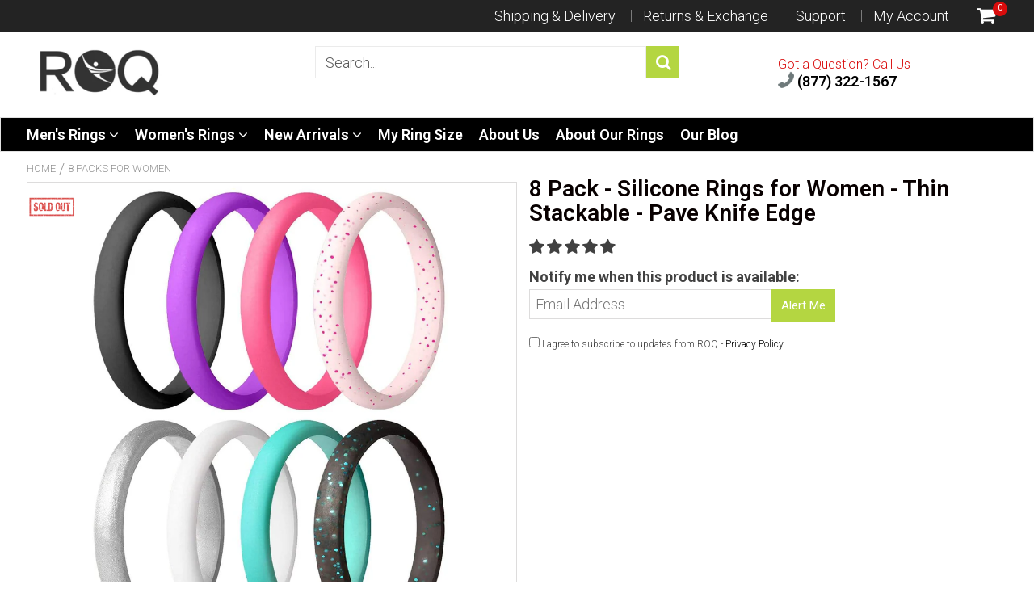

--- FILE ---
content_type: text/html; charset=utf-8
request_url: https://roqaction.com/products/8-pack-silicone-wedding-rings-for-women-stackable-pave-knife-edge-white-pink-glitter
body_size: 103361
content:
<!doctype html>
<!--[if IE 8]><html class="no-js lt-ie9" lang="en"> <![endif]-->
<!--[if IE 9 ]><html class="ie9 no-js"> <![endif]-->
<!--[if (gt IE 9)|!(IE)]><!--> <html class="no-js"> <!--<![endif]-->
<!-- Version 5.0.3 141118-->
<head>


<!-- "snippets/limespot.liquid" was not rendered, the associated app was uninstalled -->
  <!-- Google Tag Manager -->
<script>(function(w,d,s,l,i){w[l]=w[l]||[];w[l].push({'gtm.start':
new Date().getTime(),event:'gtm.js'});var f=d.getElementsByTagName(s)[0],
j=d.createElement(s),dl=l!='dataLayer'?'&l='+l:'';j.async=true;j.src=
'https://www.googletagmanager.com/gtm.js?id='+i+dl;f.parentNode.insertBefore(j,f);
})(window,document,'script','dataLayer','GTM-KKRWD89');</script>
<!-- End Google Tag Manager -->
  <meta name="msvalidate.01" content="A65065FD0605F5A42850DA17E10B080D" />
  
<!-- Global site tag (gtag.js) - Google Analytics -->
<script async src="https://www.googletagmanager.com/gtag/js?id=UA-127393037-1"></script>
<script>
  window.dataLayer = window.dataLayer || [];
  function gtag(){dataLayer.push(arguments);}
  gtag('js', new Date());

  gtag('config', 'UA-127393037-1', { 'send_page_view': false, 'custom_map': {'dimension1': 'ecomm_prodid', 'dimension2': 'ecomm_pagetype', 'dimension3': 'ecomm_totalvalue'}});
  gtag('config', 'AW-781027359');
</script>

<script>
  gtag('event', 'page_view', {
	'ecomm_pagetype': 'product',
    
	'ecomm_prodid': '12623869575273',
    'ecomm_totalvalue': 14.99,
    
    'non_interaction': true
  });
</script>

  
  <meta charset="utf-8">
  <meta name="robots" content="index, follow">
  <meta http-equiv="X-UA-Compatible" content="IE=edge,chrome=1">
  
  	<link rel="shortcut icon" href="//roqaction.com/cdn/shop/t/4/assets/favicon.png?v=45387583265384673461584912520" type="image/png" />
  
  <title>
    8 Pack - ROQ Silicone Women wedding bands - STACKABLE
  </title>
  
  	<meta name="description" content="Multicolor 7 pack of silicone rubber wedding bands/rings for women - FREE SHIPPING - 100% LIFETIME GUARANTEE - safe - medical grade - hypoallergenic - non-conductive - designed, lab tested and best suits for professionals, workout, exercises, athletes, sports activities, tactical operations, firefighters, police.">
  


<script> 
  
var isshoptimized = 1;
</script>

  <script src="//roqaction.com/cdn/shop/t/4/assets/jquery.min.js?v=133785615397654003601548079089"     ></script>
  
  <script src="//roqaction.com/cdn/shop/t/4/assets/app.js?v=5600367176919994581548079089"    defer ></script>
  
  <meta property="og:type" content="product">
  <meta property="og:title" content="8 Pack - Silicone Rings for Women - Thin Stackable - Pave Knife Edge">
  
    <meta property="og:image" content="http://roqaction.com/cdn/shop/products/roq-womens-8-pack-stackable-pave-knife-edge-style-2-5mm-wide-4-8-pack-silicone-rings-for-women-thin-stackable-pave-knife-edge-28592395223145_600x600.jpg?v=1628675893">
    <meta property="og:image:secure_url" content="https://roqaction.com/cdn/shop/products/roq-womens-8-pack-stackable-pave-knife-edge-style-2-5mm-wide-4-8-pack-silicone-rings-for-women-thin-stackable-pave-knife-edge-28592395223145_600x600.jpg?v=1628675893">
  
  <meta property="og:description" content="

Colors: Black, Purple, Pink, White with Glitter Pink, Silver, White, Turquoise, Black with Glitter Turquoise.

Ring Dimensions:

Width: 2.5mm

Thickness: 2mm


The 8 pack silicone rings of ROQ has a lot of advantages beyond the great price you pay for it. You get a variety of colors in one set. So not only do you have backup rings, but you can also use each day a different ring or even give it to a good friend or someone you love.
">
  <meta property="og:price:amount" content="14.99">
  <meta property="og:price:currency" content="USD">

<meta property="og:url" content="https://roqaction.com/products/8-pack-silicone-wedding-rings-for-women-stackable-pave-knife-edge-white-pink-glitter">
<link rel="canonical" href="https://roqaction.com/products/8-pack-silicone-wedding-rings-for-women-stackable-pave-knife-edge-white-pink-glitter" />
<meta property="og:site_name" content="ROQ">

  <meta name="twitter:site" content="@ROQ_usa">


  <meta name="twitter:card" content="summary">


  <meta name="twitter:title" content="8 Pack - Silicone Rings for Women - Thin Stackable - Pave Knife Edge">
  <meta name="twitter:description" content="

Colors: Black, Purple, Pink, White with Glitter Pink, Silver, White, Turquoise, Black with Glitter Turquoise.

Ring Dimensions:

Width: 2.5mm

Thickness: 2mm


The 8 pack silicone rings of ROQ has a">
  <meta name="twitter:image" content="https://roqaction.com/cdn/shop/products/roq-womens-8-pack-stackable-pave-knife-edge-style-2-5mm-wide-4-8-pack-silicone-rings-for-women-thin-stackable-pave-knife-edge-28592395223145_600x600.jpg?v=1628675893">
  <meta name="twitter:image:width" content="600">
  <meta name="twitter:image:height" content="600">

 
  <link rel="canonical" href="https://roqaction.com/products/8-pack-silicone-wedding-rings-for-women-stackable-pave-knife-edge-white-pink-glitter">
  <meta name="viewport" content="width=device-width, initial-scale=1.0, maximum-scale=1.0, user-scalable=no" />
  <meta name="theme-color" content="#b4d641">
  <meta name="author" content="ROQ">
  <meta name="HandheldFriendly" content="True" />
  <meta name="MobileOptimized" content="320" /> 

    
  	<link href="https://fonts.googleapis.com/css?family=Roboto:300,400,500,600,700" rel="stylesheet" lazyload />
 
  
  <link href="//roqaction.com/cdn/shop/t/4/assets/timber.scss.css?v=60115713155141108821707945896" rel="stylesheet" type="text/css" media="all" />
  <link href="//roqaction.com/cdn/shop/t/4/assets/vendors.min.css?v=151988599186040192331707945896" rel="stylesheet" type="text/css" media="all" /> 
 
  <script>window.performance && window.performance.mark && window.performance.mark('shopify.content_for_header.start');</script><meta name="google-site-verification" content="f4Qi6SJzpQkGADL91PGJP7wTW1huA2KNqRYJECjgHI0">
<meta id="shopify-digital-wallet" name="shopify-digital-wallet" content="/19592861/digital_wallets/dialog">
<meta name="shopify-checkout-api-token" content="a7aca19fe0513c9c7053de7a8ebeb529">
<link rel="alternate" type="application/json+oembed" href="https://roqaction.com/products/8-pack-silicone-wedding-rings-for-women-stackable-pave-knife-edge-white-pink-glitter.oembed">
<script async="async" src="/checkouts/internal/preloads.js?locale=en-US"></script>
<link rel="preconnect" href="https://shop.app" crossorigin="anonymous">
<script async="async" src="https://shop.app/checkouts/internal/preloads.js?locale=en-US&shop_id=19592861" crossorigin="anonymous"></script>
<script id="apple-pay-shop-capabilities" type="application/json">{"shopId":19592861,"countryCode":"US","currencyCode":"USD","merchantCapabilities":["supports3DS"],"merchantId":"gid:\/\/shopify\/Shop\/19592861","merchantName":"ROQ","requiredBillingContactFields":["postalAddress","email"],"requiredShippingContactFields":["postalAddress","email"],"shippingType":"shipping","supportedNetworks":["visa","masterCard","amex","discover","elo","jcb"],"total":{"type":"pending","label":"ROQ","amount":"1.00"},"shopifyPaymentsEnabled":true,"supportsSubscriptions":true}</script>
<script id="shopify-features" type="application/json">{"accessToken":"a7aca19fe0513c9c7053de7a8ebeb529","betas":["rich-media-storefront-analytics"],"domain":"roqaction.com","predictiveSearch":true,"shopId":19592861,"locale":"en"}</script>
<script>var Shopify = Shopify || {};
Shopify.shop = "roq-action.myshopify.com";
Shopify.locale = "en";
Shopify.currency = {"active":"USD","rate":"1.0"};
Shopify.country = "US";
Shopify.theme = {"name":"shoptimized-theme-5-03","id":46105985129,"schema_name":null,"schema_version":null,"theme_store_id":null,"role":"main"};
Shopify.theme.handle = "null";
Shopify.theme.style = {"id":null,"handle":null};
Shopify.cdnHost = "roqaction.com/cdn";
Shopify.routes = Shopify.routes || {};
Shopify.routes.root = "/";</script>
<script type="module">!function(o){(o.Shopify=o.Shopify||{}).modules=!0}(window);</script>
<script>!function(o){function n(){var o=[];function n(){o.push(Array.prototype.slice.apply(arguments))}return n.q=o,n}var t=o.Shopify=o.Shopify||{};t.loadFeatures=n(),t.autoloadFeatures=n()}(window);</script>
<script>
  window.ShopifyPay = window.ShopifyPay || {};
  window.ShopifyPay.apiHost = "shop.app\/pay";
  window.ShopifyPay.redirectState = null;
</script>
<script id="shop-js-analytics" type="application/json">{"pageType":"product"}</script>
<script defer="defer" async type="module" src="//roqaction.com/cdn/shopifycloud/shop-js/modules/v2/client.init-shop-cart-sync_C5BV16lS.en.esm.js"></script>
<script defer="defer" async type="module" src="//roqaction.com/cdn/shopifycloud/shop-js/modules/v2/chunk.common_CygWptCX.esm.js"></script>
<script type="module">
  await import("//roqaction.com/cdn/shopifycloud/shop-js/modules/v2/client.init-shop-cart-sync_C5BV16lS.en.esm.js");
await import("//roqaction.com/cdn/shopifycloud/shop-js/modules/v2/chunk.common_CygWptCX.esm.js");

  window.Shopify.SignInWithShop?.initShopCartSync?.({"fedCMEnabled":true,"windoidEnabled":true});

</script>
<script>
  window.Shopify = window.Shopify || {};
  if (!window.Shopify.featureAssets) window.Shopify.featureAssets = {};
  window.Shopify.featureAssets['shop-js'] = {"shop-cart-sync":["modules/v2/client.shop-cart-sync_ZFArdW7E.en.esm.js","modules/v2/chunk.common_CygWptCX.esm.js"],"init-fed-cm":["modules/v2/client.init-fed-cm_CmiC4vf6.en.esm.js","modules/v2/chunk.common_CygWptCX.esm.js"],"shop-button":["modules/v2/client.shop-button_tlx5R9nI.en.esm.js","modules/v2/chunk.common_CygWptCX.esm.js"],"shop-cash-offers":["modules/v2/client.shop-cash-offers_DOA2yAJr.en.esm.js","modules/v2/chunk.common_CygWptCX.esm.js","modules/v2/chunk.modal_D71HUcav.esm.js"],"init-windoid":["modules/v2/client.init-windoid_sURxWdc1.en.esm.js","modules/v2/chunk.common_CygWptCX.esm.js"],"shop-toast-manager":["modules/v2/client.shop-toast-manager_ClPi3nE9.en.esm.js","modules/v2/chunk.common_CygWptCX.esm.js"],"init-shop-email-lookup-coordinator":["modules/v2/client.init-shop-email-lookup-coordinator_B8hsDcYM.en.esm.js","modules/v2/chunk.common_CygWptCX.esm.js"],"init-shop-cart-sync":["modules/v2/client.init-shop-cart-sync_C5BV16lS.en.esm.js","modules/v2/chunk.common_CygWptCX.esm.js"],"avatar":["modules/v2/client.avatar_BTnouDA3.en.esm.js"],"pay-button":["modules/v2/client.pay-button_FdsNuTd3.en.esm.js","modules/v2/chunk.common_CygWptCX.esm.js"],"init-customer-accounts":["modules/v2/client.init-customer-accounts_DxDtT_ad.en.esm.js","modules/v2/client.shop-login-button_C5VAVYt1.en.esm.js","modules/v2/chunk.common_CygWptCX.esm.js","modules/v2/chunk.modal_D71HUcav.esm.js"],"init-shop-for-new-customer-accounts":["modules/v2/client.init-shop-for-new-customer-accounts_ChsxoAhi.en.esm.js","modules/v2/client.shop-login-button_C5VAVYt1.en.esm.js","modules/v2/chunk.common_CygWptCX.esm.js","modules/v2/chunk.modal_D71HUcav.esm.js"],"shop-login-button":["modules/v2/client.shop-login-button_C5VAVYt1.en.esm.js","modules/v2/chunk.common_CygWptCX.esm.js","modules/v2/chunk.modal_D71HUcav.esm.js"],"init-customer-accounts-sign-up":["modules/v2/client.init-customer-accounts-sign-up_CPSyQ0Tj.en.esm.js","modules/v2/client.shop-login-button_C5VAVYt1.en.esm.js","modules/v2/chunk.common_CygWptCX.esm.js","modules/v2/chunk.modal_D71HUcav.esm.js"],"shop-follow-button":["modules/v2/client.shop-follow-button_Cva4Ekp9.en.esm.js","modules/v2/chunk.common_CygWptCX.esm.js","modules/v2/chunk.modal_D71HUcav.esm.js"],"checkout-modal":["modules/v2/client.checkout-modal_BPM8l0SH.en.esm.js","modules/v2/chunk.common_CygWptCX.esm.js","modules/v2/chunk.modal_D71HUcav.esm.js"],"lead-capture":["modules/v2/client.lead-capture_Bi8yE_yS.en.esm.js","modules/v2/chunk.common_CygWptCX.esm.js","modules/v2/chunk.modal_D71HUcav.esm.js"],"shop-login":["modules/v2/client.shop-login_D6lNrXab.en.esm.js","modules/v2/chunk.common_CygWptCX.esm.js","modules/v2/chunk.modal_D71HUcav.esm.js"],"payment-terms":["modules/v2/client.payment-terms_CZxnsJam.en.esm.js","modules/v2/chunk.common_CygWptCX.esm.js","modules/v2/chunk.modal_D71HUcav.esm.js"]};
</script>
<script id="__st">var __st={"a":19592861,"offset":-28800,"reqid":"bc593568-1754-4878-a74e-29087b162627-1768666462","pageurl":"roqaction.com\/products\/8-pack-silicone-wedding-rings-for-women-stackable-pave-knife-edge-white-pink-glitter","u":"684975f39cd7","p":"product","rtyp":"product","rid":1338332971113};</script>
<script>window.ShopifyPaypalV4VisibilityTracking = true;</script>
<script id="captcha-bootstrap">!function(){'use strict';const t='contact',e='account',n='new_comment',o=[[t,t],['blogs',n],['comments',n],[t,'customer']],c=[[e,'customer_login'],[e,'guest_login'],[e,'recover_customer_password'],[e,'create_customer']],r=t=>t.map((([t,e])=>`form[action*='/${t}']:not([data-nocaptcha='true']) input[name='form_type'][value='${e}']`)).join(','),a=t=>()=>t?[...document.querySelectorAll(t)].map((t=>t.form)):[];function s(){const t=[...o],e=r(t);return a(e)}const i='password',u='form_key',d=['recaptcha-v3-token','g-recaptcha-response','h-captcha-response',i],f=()=>{try{return window.sessionStorage}catch{return}},m='__shopify_v',_=t=>t.elements[u];function p(t,e,n=!1){try{const o=window.sessionStorage,c=JSON.parse(o.getItem(e)),{data:r}=function(t){const{data:e,action:n}=t;return t[m]||n?{data:e,action:n}:{data:t,action:n}}(c);for(const[e,n]of Object.entries(r))t.elements[e]&&(t.elements[e].value=n);n&&o.removeItem(e)}catch(o){console.error('form repopulation failed',{error:o})}}const l='form_type',E='cptcha';function T(t){t.dataset[E]=!0}const w=window,h=w.document,L='Shopify',v='ce_forms',y='captcha';let A=!1;((t,e)=>{const n=(g='f06e6c50-85a8-45c8-87d0-21a2b65856fe',I='https://cdn.shopify.com/shopifycloud/storefront-forms-hcaptcha/ce_storefront_forms_captcha_hcaptcha.v1.5.2.iife.js',D={infoText:'Protected by hCaptcha',privacyText:'Privacy',termsText:'Terms'},(t,e,n)=>{const o=w[L][v],c=o.bindForm;if(c)return c(t,g,e,D).then(n);var r;o.q.push([[t,g,e,D],n]),r=I,A||(h.body.append(Object.assign(h.createElement('script'),{id:'captcha-provider',async:!0,src:r})),A=!0)});var g,I,D;w[L]=w[L]||{},w[L][v]=w[L][v]||{},w[L][v].q=[],w[L][y]=w[L][y]||{},w[L][y].protect=function(t,e){n(t,void 0,e),T(t)},Object.freeze(w[L][y]),function(t,e,n,w,h,L){const[v,y,A,g]=function(t,e,n){const i=e?o:[],u=t?c:[],d=[...i,...u],f=r(d),m=r(i),_=r(d.filter((([t,e])=>n.includes(e))));return[a(f),a(m),a(_),s()]}(w,h,L),I=t=>{const e=t.target;return e instanceof HTMLFormElement?e:e&&e.form},D=t=>v().includes(t);t.addEventListener('submit',(t=>{const e=I(t);if(!e)return;const n=D(e)&&!e.dataset.hcaptchaBound&&!e.dataset.recaptchaBound,o=_(e),c=g().includes(e)&&(!o||!o.value);(n||c)&&t.preventDefault(),c&&!n&&(function(t){try{if(!f())return;!function(t){const e=f();if(!e)return;const n=_(t);if(!n)return;const o=n.value;o&&e.removeItem(o)}(t);const e=Array.from(Array(32),(()=>Math.random().toString(36)[2])).join('');!function(t,e){_(t)||t.append(Object.assign(document.createElement('input'),{type:'hidden',name:u})),t.elements[u].value=e}(t,e),function(t,e){const n=f();if(!n)return;const o=[...t.querySelectorAll(`input[type='${i}']`)].map((({name:t})=>t)),c=[...d,...o],r={};for(const[a,s]of new FormData(t).entries())c.includes(a)||(r[a]=s);n.setItem(e,JSON.stringify({[m]:1,action:t.action,data:r}))}(t,e)}catch(e){console.error('failed to persist form',e)}}(e),e.submit())}));const S=(t,e)=>{t&&!t.dataset[E]&&(n(t,e.some((e=>e===t))),T(t))};for(const o of['focusin','change'])t.addEventListener(o,(t=>{const e=I(t);D(e)&&S(e,y())}));const B=e.get('form_key'),M=e.get(l),P=B&&M;t.addEventListener('DOMContentLoaded',(()=>{const t=y();if(P)for(const e of t)e.elements[l].value===M&&p(e,B);[...new Set([...A(),...v().filter((t=>'true'===t.dataset.shopifyCaptcha))])].forEach((e=>S(e,t)))}))}(h,new URLSearchParams(w.location.search),n,t,e,['guest_login'])})(!0,!0)}();</script>
<script integrity="sha256-4kQ18oKyAcykRKYeNunJcIwy7WH5gtpwJnB7kiuLZ1E=" data-source-attribution="shopify.loadfeatures" defer="defer" src="//roqaction.com/cdn/shopifycloud/storefront/assets/storefront/load_feature-a0a9edcb.js" crossorigin="anonymous"></script>
<script crossorigin="anonymous" defer="defer" src="//roqaction.com/cdn/shopifycloud/storefront/assets/shopify_pay/storefront-65b4c6d7.js?v=20250812"></script>
<script data-source-attribution="shopify.dynamic_checkout.dynamic.init">var Shopify=Shopify||{};Shopify.PaymentButton=Shopify.PaymentButton||{isStorefrontPortableWallets:!0,init:function(){window.Shopify.PaymentButton.init=function(){};var t=document.createElement("script");t.src="https://roqaction.com/cdn/shopifycloud/portable-wallets/latest/portable-wallets.en.js",t.type="module",document.head.appendChild(t)}};
</script>
<script data-source-attribution="shopify.dynamic_checkout.buyer_consent">
  function portableWalletsHideBuyerConsent(e){var t=document.getElementById("shopify-buyer-consent"),n=document.getElementById("shopify-subscription-policy-button");t&&n&&(t.classList.add("hidden"),t.setAttribute("aria-hidden","true"),n.removeEventListener("click",e))}function portableWalletsShowBuyerConsent(e){var t=document.getElementById("shopify-buyer-consent"),n=document.getElementById("shopify-subscription-policy-button");t&&n&&(t.classList.remove("hidden"),t.removeAttribute("aria-hidden"),n.addEventListener("click",e))}window.Shopify?.PaymentButton&&(window.Shopify.PaymentButton.hideBuyerConsent=portableWalletsHideBuyerConsent,window.Shopify.PaymentButton.showBuyerConsent=portableWalletsShowBuyerConsent);
</script>
<script data-source-attribution="shopify.dynamic_checkout.cart.bootstrap">document.addEventListener("DOMContentLoaded",(function(){function t(){return document.querySelector("shopify-accelerated-checkout-cart, shopify-accelerated-checkout")}if(t())Shopify.PaymentButton.init();else{new MutationObserver((function(e,n){t()&&(Shopify.PaymentButton.init(),n.disconnect())})).observe(document.body,{childList:!0,subtree:!0})}}));
</script>
<link id="shopify-accelerated-checkout-styles" rel="stylesheet" media="screen" href="https://roqaction.com/cdn/shopifycloud/portable-wallets/latest/accelerated-checkout-backwards-compat.css" crossorigin="anonymous">
<style id="shopify-accelerated-checkout-cart">
        #shopify-buyer-consent {
  margin-top: 1em;
  display: inline-block;
  width: 100%;
}

#shopify-buyer-consent.hidden {
  display: none;
}

#shopify-subscription-policy-button {
  background: none;
  border: none;
  padding: 0;
  text-decoration: underline;
  font-size: inherit;
  cursor: pointer;
}

#shopify-subscription-policy-button::before {
  box-shadow: none;
}

      </style>

<script>window.performance && window.performance.mark && window.performance.mark('shopify.content_for_header.end');</script>
 
  
<!--[if lt IE 9]>
<script src="//roqaction.com/cdn/shop/t/4/assets/html5shiv.min.js?v=82288979872422875571548079020" type="text/javascript"></script>
<script src="//roqaction.com/cdn/shop/t/4/assets/respond.min.js?v=52248677837542619231548079050" type="text/javascript"></script>
<link href="//roqaction.com/cdn/shop/t/4/assets/respond-proxy.html" id="respond-proxy" rel="respond-proxy" />
<link href="//roqaction.com/search?q=4f79502d5c9430fc16828092c7d1dbfb" id="respond-redirect" rel="respond-redirect" />
<script src="//roqaction.com/search?q=4f79502d5c9430fc16828092c7d1dbfb" type="text/javascript"></script>
<![endif]-->


 
 
  
    <script src="//roqaction.com/cdn/shopifycloud/storefront/assets/themes_support/shopify_common-5f594365.js" type="text/javascript"></script>
  
    
  
  
  
  
  
  
  <!-- Hotjar Tracking Code for https://roqaction.com/ -->
<script>
    (function(h,o,t,j,a,r){
        h.hj=h.hj||function(){(h.hj.q=h.hj.q||[]).push(arguments)};
        h._hjSettings={hjid:1012732,hjsv:6};
        a=o.getElementsByTagName('head')[0];
        r=o.createElement('script');r.async=1;
        r.src=t+h._hjSettings.hjid+j+h._hjSettings.hjsv;
        a.appendChild(r);
    })(window,document,'https://static.hotjar.com/c/hotjar-','.js?sv=');
</script>
  

  
  
  	
  
  
  	
  
  
  	
  
  
  <script>
    if ((typeof window) === 'undefined') { window = {}; }
    window.money_format = "${{amount}}";
    window.money_default = "USD";
    window.template = "product";
  </script>
   
   <script src="//roqaction.com/cdn/shop/t/4/assets/jquery.redcountdown.js?v=77822338433150733181548079089"    defer></script>
<script src="https://cdnjs.cloudflare.com/ajax/libs/jQuery-Knob/1.2.13/jquery.knob.min.js"  defer ></script>
<script src="https://cdnjs.cloudflare.com/ajax/libs/jquery-throttle-debounce/1.1/jquery.ba-throttle-debounce.min.js"  defer ></script>

 
  
  

 <!--[if (gt IE 9)|!(IE)]><!--><script src="//roqaction.com/cdn/shop/t/4/assets/lazysizes.min.js?v=81961754669882906781548079089" async="async"></script><!--<![endif]-->
<!--[if lte IE 9]><script src="//roqaction.com/cdn/shop/t/4/assets/lazysizes.min.js?v=81961754669882906781548079089"></script><![endif]-->
<script>
            trackifyliquidloaded = 1;            
            function appendurl(url) {
                var script = document.createElement('script');
                script.setAttribute('type', 'text/javascript');
                script.setAttribute('src', url);
                document.head.appendChild(script); 
            }
            function getCookie(cname) {
                var name = cname + '=';
                var ca = document.cookie.split(';');
                for(var i = 0; i < ca.length; i++) {
                var c = ca[i];
                while (c.charAt(0)==' ') c = c.substring(1);
                if (c.indexOf(name) == 0) return c.substring(name.length, c.length);
                }
                return '';
            }   
            shop_permanent_domain = 'roq-action.myshopify.com';
            function getUrlParameter(name) {
            name = name.replace(/[\[]/, '\[').replace(/[\]]/, '\]');
            var regex = new RegExp('[\?&]' + name + '=([^&#]*)');
            var results = regex.exec(location.search);
            return results === null ? '' : decodeURIComponent(results[1].replace(/\+/g, ' '));
            };
            a_aid = getUrlParameter('a_aid');
            </script>
            
            <script>
            if (typeof __st === 'undefined') {
                __st = [];
                    
                __st['rid'] = 1338332971113;
                    
            }
            </script>
            <script type='text/javascript' async='true' defer='defer'  src='https://app.redretarget.com/sapp/assets/js/common.js'></script>
            
            
            <script>
            var source = 'https://app.redretarget.com/sapp/MY_Shopify/product/roq-action.myshopify.com/'+a_aid+'/?pd_id=1338332971113';
            appendurl(source);
                        
            </script>
            
              
<!-- Start of Judge.me Core -->
<link rel="dns-prefetch" href="https://cdn.judge.me/">
<script data-cfasync='false' class='jdgm-settings-script'>window.jdgmSettings={"pagination":5,"disable_web_reviews":false,"badge_no_review_text":"No reviews","badge_n_reviews_text":"{{ n }} review/reviews","hide_badge_preview_if_no_reviews":true,"badge_hide_text":false,"enforce_center_preview_badge":false,"widget_title":"Customer Reviews","widget_open_form_text":"Write a review","widget_close_form_text":"Cancel review","widget_refresh_page_text":"Refresh page","widget_summary_text":"Based on {{ number_of_reviews }} review/reviews","widget_no_review_text":"Be the first to write a review","widget_name_field_text":"Display name","widget_verified_name_field_text":"Verified Name (public)","widget_name_placeholder_text":"Display name","widget_required_field_error_text":"This field is required.","widget_email_field_text":"Email address","widget_verified_email_field_text":"Verified Email (private, can not be edited)","widget_email_placeholder_text":"Your email address","widget_email_field_error_text":"Please enter a valid email address.","widget_rating_field_text":"Rating","widget_review_title_field_text":"Review Title","widget_review_title_placeholder_text":"Give your review a title","widget_review_body_field_text":"Review content","widget_review_body_placeholder_text":"Start writing here...","widget_pictures_field_text":"Picture/Video (optional)","widget_submit_review_text":"Submit Review","widget_submit_verified_review_text":"Submit Verified Review","widget_submit_success_msg_with_auto_publish":"Thank you! Please refresh the page in a few moments to see your review. You can remove or edit your review by logging into \u003ca href='https://judge.me/login' target='_blank' rel='nofollow noopener'\u003eJudge.me\u003c/a\u003e","widget_submit_success_msg_no_auto_publish":"Thank you! Your review will be published as soon as it is approved by the shop admin. You can remove or edit your review by logging into \u003ca href='https://judge.me/login' target='_blank' rel='nofollow noopener'\u003eJudge.me\u003c/a\u003e","widget_show_default_reviews_out_of_total_text":"Showing {{ n_reviews_shown }} out of {{ n_reviews }} reviews.","widget_show_all_link_text":"Show all","widget_show_less_link_text":"Show less","widget_author_said_text":"{{ reviewer_name }} said:","widget_days_text":"{{ n }} days ago","widget_weeks_text":"{{ n }} week/weeks ago","widget_months_text":"{{ n }} month/months ago","widget_years_text":"{{ n }} year/years ago","widget_yesterday_text":"Yesterday","widget_today_text":"Today","widget_replied_text":"\u003e\u003e {{ shop_name }} replied:","widget_read_more_text":"Read more","widget_reviewer_name_as_initial":"","widget_rating_filter_color":"","widget_rating_filter_see_all_text":"See all reviews","widget_sorting_most_recent_text":"Most Recent","widget_sorting_highest_rating_text":"Highest Rating","widget_sorting_lowest_rating_text":"Lowest Rating","widget_sorting_with_pictures_text":"Only Pictures","widget_sorting_most_helpful_text":"Most Helpful","widget_open_question_form_text":"Ask a question","widget_reviews_subtab_text":"Reviews","widget_questions_subtab_text":"Questions","widget_question_label_text":"Question","widget_answer_label_text":"Answer","widget_question_placeholder_text":"Write your question here","widget_submit_question_text":"Submit Question","widget_question_submit_success_text":"Thank you for your question! We will notify you once it gets answered.","verified_badge_text":"Verified","verified_badge_bg_color":"","verified_badge_text_color":"","verified_badge_placement":"left-of-reviewer-name","widget_review_max_height":"","widget_hide_border":false,"widget_social_share":true,"widget_thumb":true,"widget_review_location_show":false,"widget_location_format":"country_iso_code","all_reviews_include_out_of_store_products":true,"all_reviews_out_of_store_text":"(out of store)","all_reviews_pagination":100,"all_reviews_product_name_prefix_text":"about","enable_review_pictures":true,"enable_question_anwser":true,"widget_theme":"","review_date_format":"mm/dd/yyyy","default_sort_method":"most-recent","widget_product_reviews_subtab_text":"Product Reviews","widget_shop_reviews_subtab_text":"Shop Reviews","widget_other_products_reviews_text":"Reviews for other products","widget_store_reviews_subtab_text":"Store reviews","widget_no_store_reviews_text":"This store hasn't received any reviews yet","widget_web_restriction_product_reviews_text":"This product hasn't received any reviews yet","widget_no_items_text":"No items found","widget_show_more_text":"Show more","widget_write_a_store_review_text":"Write a Store Review","widget_other_languages_heading":"Reviews in Other Languages","widget_translate_review_text":"Translate review to {{ language }}","widget_translating_review_text":"Translating...","widget_show_original_translation_text":"Show original ({{ language }})","widget_translate_review_failed_text":"Review couldn't be translated.","widget_translate_review_retry_text":"Retry","widget_translate_review_try_again_later_text":"Try again later","show_product_url_for_grouped_product":false,"widget_sorting_pictures_first_text":"Pictures First","show_pictures_on_all_rev_page_mobile":false,"show_pictures_on_all_rev_page_desktop":false,"floating_tab_hide_mobile_install_preference":false,"floating_tab_button_name":"★ Reviews","floating_tab_title":"Let customers speak for us","floating_tab_button_color":"","floating_tab_button_background_color":"","floating_tab_url":"","floating_tab_url_enabled":false,"floating_tab_tab_style":"text","all_reviews_text_badge_text":"Customers rate us {{ shop.metafields.judgeme.all_reviews_rating | round: 1 }}/5 based on {{ shop.metafields.judgeme.all_reviews_count }} reviews.","all_reviews_text_badge_text_branded_style":"{{ shop.metafields.judgeme.all_reviews_rating | round: 1 }} out of 5 stars based on {{ shop.metafields.judgeme.all_reviews_count }} reviews","is_all_reviews_text_badge_a_link":false,"show_stars_for_all_reviews_text_badge":false,"all_reviews_text_badge_url":"","all_reviews_text_style":"text","all_reviews_text_color_style":"judgeme_brand_color","all_reviews_text_color":"#108474","all_reviews_text_show_jm_brand":true,"featured_carousel_show_header":true,"featured_carousel_title":"Let customers speak for us","testimonials_carousel_title":"Customers are saying","videos_carousel_title":"Real customer stories","cards_carousel_title":"Customers are saying","featured_carousel_count_text":"from {{ n }} reviews","featured_carousel_add_link_to_all_reviews_page":false,"featured_carousel_url":"","featured_carousel_show_images":true,"featured_carousel_autoslide_interval":5,"featured_carousel_arrows_on_the_sides":false,"featured_carousel_height":250,"featured_carousel_width":80,"featured_carousel_image_size":0,"featured_carousel_image_height":250,"featured_carousel_arrow_color":"#eeeeee","verified_count_badge_style":"vintage","verified_count_badge_orientation":"horizontal","verified_count_badge_color_style":"judgeme_brand_color","verified_count_badge_color":"#108474","is_verified_count_badge_a_link":false,"verified_count_badge_url":"","verified_count_badge_show_jm_brand":true,"widget_rating_preset_default":5,"widget_first_sub_tab":"product-reviews","widget_show_histogram":true,"widget_histogram_use_custom_color":false,"widget_pagination_use_custom_color":false,"widget_star_use_custom_color":false,"widget_verified_badge_use_custom_color":false,"widget_write_review_use_custom_color":false,"picture_reminder_submit_button":"Upload Pictures","enable_review_videos":true,"mute_video_by_default":false,"widget_sorting_videos_first_text":"Videos First","widget_review_pending_text":"Pending","featured_carousel_items_for_large_screen":3,"social_share_options_order":"Facebook,Twitter","remove_microdata_snippet":false,"disable_json_ld":false,"enable_json_ld_products":false,"preview_badge_show_question_text":false,"preview_badge_no_question_text":"No questions","preview_badge_n_question_text":"{{ number_of_questions }} question/questions","qa_badge_show_icon":false,"qa_badge_position":"same-row","remove_judgeme_branding":false,"widget_add_search_bar":false,"widget_search_bar_placeholder":"Search","widget_sorting_verified_only_text":"Verified only","featured_carousel_theme":"default","featured_carousel_show_rating":true,"featured_carousel_show_title":true,"featured_carousel_show_body":true,"featured_carousel_show_date":false,"featured_carousel_show_reviewer":true,"featured_carousel_show_product":false,"featured_carousel_header_background_color":"#108474","featured_carousel_header_text_color":"#ffffff","featured_carousel_name_product_separator":"reviewed","featured_carousel_full_star_background":"#108474","featured_carousel_empty_star_background":"#dadada","featured_carousel_vertical_theme_background":"#f9fafb","featured_carousel_verified_badge_enable":false,"featured_carousel_verified_badge_color":"#108474","featured_carousel_border_style":"round","featured_carousel_review_line_length_limit":3,"featured_carousel_more_reviews_button_text":"Read more reviews","featured_carousel_view_product_button_text":"View product","all_reviews_page_load_reviews_on":"scroll","all_reviews_page_load_more_text":"Load More Reviews","disable_fb_tab_reviews":false,"enable_ajax_cdn_cache":false,"widget_public_name_text":"displayed publicly like","default_reviewer_name":"John Smith","default_reviewer_name_has_non_latin":true,"widget_reviewer_anonymous":"Anonymous","medals_widget_title":"Judge.me Review Medals","medals_widget_background_color":"#f9fafb","medals_widget_position":"footer_all_pages","medals_widget_border_color":"#f9fafb","medals_widget_verified_text_position":"left","medals_widget_use_monochromatic_version":false,"medals_widget_elements_color":"#108474","show_reviewer_avatar":true,"widget_invalid_yt_video_url_error_text":"Not a YouTube video URL","widget_max_length_field_error_text":"Please enter no more than {0} characters.","widget_show_country_flag":false,"widget_show_collected_via_shop_app":true,"widget_verified_by_shop_badge_style":"light","widget_verified_by_shop_text":"Verified by Shop","widget_show_photo_gallery":false,"widget_load_with_code_splitting":true,"widget_ugc_install_preference":false,"widget_ugc_title":"Made by us, Shared by you","widget_ugc_subtitle":"Tag us to see your picture featured in our page","widget_ugc_arrows_color":"#ffffff","widget_ugc_primary_button_text":"Buy Now","widget_ugc_primary_button_background_color":"#108474","widget_ugc_primary_button_text_color":"#ffffff","widget_ugc_primary_button_border_width":"0","widget_ugc_primary_button_border_style":"none","widget_ugc_primary_button_border_color":"#108474","widget_ugc_primary_button_border_radius":"25","widget_ugc_secondary_button_text":"Load More","widget_ugc_secondary_button_background_color":"#ffffff","widget_ugc_secondary_button_text_color":"#108474","widget_ugc_secondary_button_border_width":"2","widget_ugc_secondary_button_border_style":"solid","widget_ugc_secondary_button_border_color":"#108474","widget_ugc_secondary_button_border_radius":"25","widget_ugc_reviews_button_text":"View Reviews","widget_ugc_reviews_button_background_color":"#ffffff","widget_ugc_reviews_button_text_color":"#108474","widget_ugc_reviews_button_border_width":"2","widget_ugc_reviews_button_border_style":"solid","widget_ugc_reviews_button_border_color":"#108474","widget_ugc_reviews_button_border_radius":"25","widget_ugc_reviews_button_link_to":"judgeme-reviews-page","widget_ugc_show_post_date":true,"widget_ugc_max_width":"800","widget_rating_metafield_value_type":true,"widget_primary_color":"#108474","widget_enable_secondary_color":false,"widget_secondary_color":"#edf5f5","widget_summary_average_rating_text":"{{ average_rating }} out of 5","widget_media_grid_title":"Customer photos \u0026 videos","widget_media_grid_see_more_text":"See more","widget_round_style":false,"widget_show_product_medals":true,"widget_verified_by_judgeme_text":"Verified by Judge.me","widget_show_store_medals":true,"widget_verified_by_judgeme_text_in_store_medals":"Verified by Judge.me","widget_media_field_exceed_quantity_message":"Sorry, we can only accept {{ max_media }} for one review.","widget_media_field_exceed_limit_message":"{{ file_name }} is too large, please select a {{ media_type }} less than {{ size_limit }}MB.","widget_review_submitted_text":"Review Submitted!","widget_question_submitted_text":"Question Submitted!","widget_close_form_text_question":"Cancel","widget_write_your_answer_here_text":"Write your answer here","widget_enabled_branded_link":true,"widget_show_collected_by_judgeme":false,"widget_reviewer_name_color":"","widget_write_review_text_color":"","widget_write_review_bg_color":"","widget_collected_by_judgeme_text":"collected by Judge.me","widget_pagination_type":"standard","widget_load_more_text":"Load More","widget_load_more_color":"#108474","widget_full_review_text":"Full Review","widget_read_more_reviews_text":"Read More Reviews","widget_read_questions_text":"Read Questions","widget_questions_and_answers_text":"Questions \u0026 Answers","widget_verified_by_text":"Verified by","widget_verified_text":"Verified","widget_number_of_reviews_text":"{{ number_of_reviews }} reviews","widget_back_button_text":"Back","widget_next_button_text":"Next","widget_custom_forms_filter_button":"Filters","custom_forms_style":"vertical","widget_show_review_information":false,"how_reviews_are_collected":"How reviews are collected?","widget_show_review_keywords":false,"widget_gdpr_statement":"How we use your data: We'll only contact you about the review you left, and only if necessary. By submitting your review, you agree to Judge.me's \u003ca href='https://judge.me/terms' target='_blank' rel='nofollow noopener'\u003eterms\u003c/a\u003e, \u003ca href='https://judge.me/privacy' target='_blank' rel='nofollow noopener'\u003eprivacy\u003c/a\u003e and \u003ca href='https://judge.me/content-policy' target='_blank' rel='nofollow noopener'\u003econtent\u003c/a\u003e policies.","widget_multilingual_sorting_enabled":false,"widget_translate_review_content_enabled":false,"widget_translate_review_content_method":"manual","popup_widget_review_selection":"automatically_with_pictures","popup_widget_round_border_style":true,"popup_widget_show_title":true,"popup_widget_show_body":true,"popup_widget_show_reviewer":false,"popup_widget_show_product":true,"popup_widget_show_pictures":true,"popup_widget_use_review_picture":true,"popup_widget_show_on_home_page":true,"popup_widget_show_on_product_page":true,"popup_widget_show_on_collection_page":true,"popup_widget_show_on_cart_page":true,"popup_widget_position":"bottom_left","popup_widget_first_review_delay":5,"popup_widget_duration":5,"popup_widget_interval":5,"popup_widget_review_count":5,"popup_widget_hide_on_mobile":true,"review_snippet_widget_round_border_style":true,"review_snippet_widget_card_color":"#FFFFFF","review_snippet_widget_slider_arrows_background_color":"#FFFFFF","review_snippet_widget_slider_arrows_color":"#000000","review_snippet_widget_star_color":"#108474","show_product_variant":false,"all_reviews_product_variant_label_text":"Variant: ","widget_show_verified_branding":false,"widget_ai_summary_title":"Customers say","widget_ai_summary_disclaimer":"AI-powered review summary based on recent customer reviews","widget_show_ai_summary":false,"widget_show_ai_summary_bg":false,"widget_show_review_title_input":true,"redirect_reviewers_invited_via_email":"review_widget","request_store_review_after_product_review":false,"request_review_other_products_in_order":false,"review_form_color_scheme":"default","review_form_corner_style":"square","review_form_star_color":{},"review_form_text_color":"#333333","review_form_background_color":"#ffffff","review_form_field_background_color":"#fafafa","review_form_button_color":{},"review_form_button_text_color":"#ffffff","review_form_modal_overlay_color":"#000000","review_content_screen_title_text":"How would you rate this product?","review_content_introduction_text":"We would love it if you would share a bit about your experience.","store_review_form_title_text":"How would you rate this store?","store_review_form_introduction_text":"We would love it if you would share a bit about your experience.","show_review_guidance_text":true,"one_star_review_guidance_text":"Poor","five_star_review_guidance_text":"Great","customer_information_screen_title_text":"About you","customer_information_introduction_text":"Please tell us more about you.","custom_questions_screen_title_text":"Your experience in more detail","custom_questions_introduction_text":"Here are a few questions to help us understand more about your experience.","review_submitted_screen_title_text":"Thanks for your review!","review_submitted_screen_thank_you_text":"We are processing it and it will appear on the store soon.","review_submitted_screen_email_verification_text":"Please confirm your email by clicking the link we just sent you. This helps us keep reviews authentic.","review_submitted_request_store_review_text":"Would you like to share your experience of shopping with us?","review_submitted_review_other_products_text":"Would you like to review these products?","store_review_screen_title_text":"Would you like to share your experience of shopping with us?","store_review_introduction_text":"We value your feedback and use it to improve. Please share any thoughts or suggestions you have.","reviewer_media_screen_title_picture_text":"Share a picture","reviewer_media_introduction_picture_text":"Upload a photo to support your review.","reviewer_media_screen_title_video_text":"Share a video","reviewer_media_introduction_video_text":"Upload a video to support your review.","reviewer_media_screen_title_picture_or_video_text":"Share a picture or video","reviewer_media_introduction_picture_or_video_text":"Upload a photo or video to support your review.","reviewer_media_youtube_url_text":"Paste your Youtube URL here","advanced_settings_next_step_button_text":"Next","advanced_settings_close_review_button_text":"Close","modal_write_review_flow":false,"write_review_flow_required_text":"Required","write_review_flow_privacy_message_text":"We respect your privacy.","write_review_flow_anonymous_text":"Post review as anonymous","write_review_flow_visibility_text":"This won't be visible to other customers.","write_review_flow_multiple_selection_help_text":"Select as many as you like","write_review_flow_single_selection_help_text":"Select one option","write_review_flow_required_field_error_text":"This field is required","write_review_flow_invalid_email_error_text":"Please enter a valid email address","write_review_flow_max_length_error_text":"Max. {{ max_length }} characters.","write_review_flow_media_upload_text":"\u003cb\u003eClick to upload\u003c/b\u003e or drag and drop","write_review_flow_gdpr_statement":"We'll only contact you about your review if necessary. By submitting your review, you agree to our \u003ca href='https://judge.me/terms' target='_blank' rel='nofollow noopener'\u003eterms and conditions\u003c/a\u003e and \u003ca href='https://judge.me/privacy' target='_blank' rel='nofollow noopener'\u003eprivacy policy\u003c/a\u003e.","rating_only_reviews_enabled":false,"show_negative_reviews_help_screen":false,"new_review_flow_help_screen_rating_threshold":3,"negative_review_resolution_screen_title_text":"Tell us more","negative_review_resolution_text":"Your experience matters to us. If there were issues with your purchase, we're here to help. Feel free to reach out to us, we'd love the opportunity to make things right.","negative_review_resolution_button_text":"Contact us","negative_review_resolution_proceed_with_review_text":"Leave a review","negative_review_resolution_subject":"Issue with purchase from {{ shop_name }}.{{ order_name }}","preview_badge_collection_page_install_status":false,"widget_review_custom_css":"","preview_badge_custom_css":"","preview_badge_stars_count":"5-stars","featured_carousel_custom_css":"","floating_tab_custom_css":"","all_reviews_widget_custom_css":"","medals_widget_custom_css":"","verified_badge_custom_css":"","all_reviews_text_custom_css":"","transparency_badges_collected_via_store_invite":false,"transparency_badges_from_another_provider":false,"transparency_badges_collected_from_store_visitor":false,"transparency_badges_collected_by_verified_review_provider":false,"transparency_badges_earned_reward":false,"transparency_badges_collected_via_store_invite_text":"Review collected via store invitation","transparency_badges_from_another_provider_text":"Review collected from another provider","transparency_badges_collected_from_store_visitor_text":"Review collected from a store visitor","transparency_badges_written_in_google_text":"Review written in Google","transparency_badges_written_in_etsy_text":"Review written in Etsy","transparency_badges_written_in_shop_app_text":"Review written in Shop App","transparency_badges_earned_reward_text":"Review earned a reward for future purchase","product_review_widget_per_page":10,"widget_store_review_label_text":"Review about the store","checkout_comment_extension_title_on_product_page":"Customer Comments","checkout_comment_extension_num_latest_comment_show":5,"checkout_comment_extension_format":"name_and_timestamp","checkout_comment_customer_name":"last_initial","checkout_comment_comment_notification":true,"preview_badge_collection_page_install_preference":true,"preview_badge_home_page_install_preference":false,"preview_badge_product_page_install_preference":true,"review_widget_install_preference":"","review_carousel_install_preference":false,"floating_reviews_tab_install_preference":"none","verified_reviews_count_badge_install_preference":false,"all_reviews_text_install_preference":false,"review_widget_best_location":true,"judgeme_medals_install_preference":false,"review_widget_revamp_enabled":false,"review_widget_qna_enabled":false,"review_widget_header_theme":"minimal","review_widget_widget_title_enabled":true,"review_widget_header_text_size":"medium","review_widget_header_text_weight":"regular","review_widget_average_rating_style":"compact","review_widget_bar_chart_enabled":true,"review_widget_bar_chart_type":"numbers","review_widget_bar_chart_style":"standard","review_widget_expanded_media_gallery_enabled":false,"review_widget_reviews_section_theme":"standard","review_widget_image_style":"thumbnails","review_widget_review_image_ratio":"square","review_widget_stars_size":"medium","review_widget_verified_badge":"standard_text","review_widget_review_title_text_size":"medium","review_widget_review_text_size":"medium","review_widget_review_text_length":"medium","review_widget_number_of_columns_desktop":3,"review_widget_carousel_transition_speed":5,"review_widget_custom_questions_answers_display":"always","review_widget_button_text_color":"#FFFFFF","review_widget_text_color":"#000000","review_widget_lighter_text_color":"#7B7B7B","review_widget_corner_styling":"soft","review_widget_review_word_singular":"review","review_widget_review_word_plural":"reviews","review_widget_voting_label":"Helpful?","review_widget_shop_reply_label":"Reply from {{ shop_name }}:","review_widget_filters_title":"Filters","qna_widget_question_word_singular":"Question","qna_widget_question_word_plural":"Questions","qna_widget_answer_reply_label":"Answer from {{ answerer_name }}:","qna_content_screen_title_text":"Ask a question about this product","qna_widget_question_required_field_error_text":"Please enter your question.","qna_widget_flow_gdpr_statement":"We'll only contact you about your question if necessary. By submitting your question, you agree to our \u003ca href='https://judge.me/terms' target='_blank' rel='nofollow noopener'\u003eterms and conditions\u003c/a\u003e and \u003ca href='https://judge.me/privacy' target='_blank' rel='nofollow noopener'\u003eprivacy policy\u003c/a\u003e.","qna_widget_question_submitted_text":"Thanks for your question!","qna_widget_close_form_text_question":"Close","qna_widget_question_submit_success_text":"We’ll notify you by email when your question is answered.","all_reviews_widget_v2025_enabled":false,"all_reviews_widget_v2025_header_theme":"default","all_reviews_widget_v2025_widget_title_enabled":true,"all_reviews_widget_v2025_header_text_size":"medium","all_reviews_widget_v2025_header_text_weight":"regular","all_reviews_widget_v2025_average_rating_style":"compact","all_reviews_widget_v2025_bar_chart_enabled":true,"all_reviews_widget_v2025_bar_chart_type":"numbers","all_reviews_widget_v2025_bar_chart_style":"standard","all_reviews_widget_v2025_expanded_media_gallery_enabled":false,"all_reviews_widget_v2025_show_store_medals":true,"all_reviews_widget_v2025_show_photo_gallery":true,"all_reviews_widget_v2025_show_review_keywords":false,"all_reviews_widget_v2025_show_ai_summary":false,"all_reviews_widget_v2025_show_ai_summary_bg":false,"all_reviews_widget_v2025_add_search_bar":false,"all_reviews_widget_v2025_default_sort_method":"most-recent","all_reviews_widget_v2025_reviews_per_page":10,"all_reviews_widget_v2025_reviews_section_theme":"default","all_reviews_widget_v2025_image_style":"thumbnails","all_reviews_widget_v2025_review_image_ratio":"square","all_reviews_widget_v2025_stars_size":"medium","all_reviews_widget_v2025_verified_badge":"bold_badge","all_reviews_widget_v2025_review_title_text_size":"medium","all_reviews_widget_v2025_review_text_size":"medium","all_reviews_widget_v2025_review_text_length":"medium","all_reviews_widget_v2025_number_of_columns_desktop":3,"all_reviews_widget_v2025_carousel_transition_speed":5,"all_reviews_widget_v2025_custom_questions_answers_display":"always","all_reviews_widget_v2025_show_product_variant":false,"all_reviews_widget_v2025_show_reviewer_avatar":true,"all_reviews_widget_v2025_reviewer_name_as_initial":"","all_reviews_widget_v2025_review_location_show":false,"all_reviews_widget_v2025_location_format":"","all_reviews_widget_v2025_show_country_flag":false,"all_reviews_widget_v2025_verified_by_shop_badge_style":"light","all_reviews_widget_v2025_social_share":false,"all_reviews_widget_v2025_social_share_options_order":"Facebook,Twitter,LinkedIn,Pinterest","all_reviews_widget_v2025_pagination_type":"standard","all_reviews_widget_v2025_button_text_color":"#FFFFFF","all_reviews_widget_v2025_text_color":"#000000","all_reviews_widget_v2025_lighter_text_color":"#7B7B7B","all_reviews_widget_v2025_corner_styling":"soft","all_reviews_widget_v2025_title":"Customer reviews","all_reviews_widget_v2025_ai_summary_title":"Customers say about this store","all_reviews_widget_v2025_no_review_text":"Be the first to write a review","platform":"shopify","branding_url":"https://app.judge.me/reviews/stores/roqaction.com","branding_text":"Powered by Judge.me","locale":"en","reply_name":"ROQ","widget_version":"2.1","footer":true,"autopublish":true,"review_dates":true,"enable_custom_form":false,"shop_use_review_site":true,"shop_locale":"en","enable_multi_locales_translations":false,"show_review_title_input":true,"review_verification_email_status":"always","can_be_branded":true,"reply_name_text":"ROQ"};</script> <style class='jdgm-settings-style'>.jdgm-xx{left:0}.jdgm-prev-badge[data-average-rating='0.00']{display:none !important}.jdgm-author-all-initials{display:none !important}.jdgm-author-last-initial{display:none !important}.jdgm-rev-widg__title{visibility:hidden}.jdgm-rev-widg__summary-text{visibility:hidden}.jdgm-prev-badge__text{visibility:hidden}.jdgm-rev__replier:before{content:'ROQ'}.jdgm-rev__prod-link-prefix:before{content:'about'}.jdgm-rev__variant-label:before{content:'Variant: '}.jdgm-rev__out-of-store-text:before{content:'(out of store)'}@media only screen and (min-width: 768px){.jdgm-rev__pics .jdgm-rev_all-rev-page-picture-separator,.jdgm-rev__pics .jdgm-rev__product-picture{display:none}}@media only screen and (max-width: 768px){.jdgm-rev__pics .jdgm-rev_all-rev-page-picture-separator,.jdgm-rev__pics .jdgm-rev__product-picture{display:none}}.jdgm-preview-badge[data-template="index"]{display:none !important}.jdgm-verified-count-badget[data-from-snippet="true"]{display:none !important}.jdgm-carousel-wrapper[data-from-snippet="true"]{display:none !important}.jdgm-all-reviews-text[data-from-snippet="true"]{display:none !important}.jdgm-medals-section[data-from-snippet="true"]{display:none !important}.jdgm-ugc-media-wrapper[data-from-snippet="true"]{display:none !important}.jdgm-rev__transparency-badge[data-badge-type="review_collected_via_store_invitation"]{display:none !important}.jdgm-rev__transparency-badge[data-badge-type="review_collected_from_another_provider"]{display:none !important}.jdgm-rev__transparency-badge[data-badge-type="review_collected_from_store_visitor"]{display:none !important}.jdgm-rev__transparency-badge[data-badge-type="review_written_in_etsy"]{display:none !important}.jdgm-rev__transparency-badge[data-badge-type="review_written_in_google_business"]{display:none !important}.jdgm-rev__transparency-badge[data-badge-type="review_written_in_shop_app"]{display:none !important}.jdgm-rev__transparency-badge[data-badge-type="review_earned_for_future_purchase"]{display:none !important}
</style> <style class='jdgm-settings-style'></style>

  
  
  
  <style class='jdgm-miracle-styles'>
  @-webkit-keyframes jdgm-spin{0%{-webkit-transform:rotate(0deg);-ms-transform:rotate(0deg);transform:rotate(0deg)}100%{-webkit-transform:rotate(359deg);-ms-transform:rotate(359deg);transform:rotate(359deg)}}@keyframes jdgm-spin{0%{-webkit-transform:rotate(0deg);-ms-transform:rotate(0deg);transform:rotate(0deg)}100%{-webkit-transform:rotate(359deg);-ms-transform:rotate(359deg);transform:rotate(359deg)}}@font-face{font-family:'JudgemeStar';src:url("[data-uri]") format("woff");font-weight:normal;font-style:normal}.jdgm-star{font-family:'JudgemeStar';display:inline !important;text-decoration:none !important;padding:0 4px 0 0 !important;margin:0 !important;font-weight:bold;opacity:1;-webkit-font-smoothing:antialiased;-moz-osx-font-smoothing:grayscale}.jdgm-star:hover{opacity:1}.jdgm-star:last-of-type{padding:0 !important}.jdgm-star.jdgm--on:before{content:"\e000"}.jdgm-star.jdgm--off:before{content:"\e001"}.jdgm-star.jdgm--half:before{content:"\e002"}.jdgm-widget *{margin:0;line-height:1.4;-webkit-box-sizing:border-box;-moz-box-sizing:border-box;box-sizing:border-box;-webkit-overflow-scrolling:touch}.jdgm-hidden{display:none !important;visibility:hidden !important}.jdgm-temp-hidden{display:none}.jdgm-spinner{width:40px;height:40px;margin:auto;border-radius:50%;border-top:2px solid #eee;border-right:2px solid #eee;border-bottom:2px solid #eee;border-left:2px solid #ccc;-webkit-animation:jdgm-spin 0.8s infinite linear;animation:jdgm-spin 0.8s infinite linear}.jdgm-prev-badge{display:block !important}

</style>


  
  
   


<script data-cfasync='false' class='jdgm-script'>
!function(e){window.jdgm=window.jdgm||{},jdgm.CDN_HOST="https://cdn.judge.me/",
jdgm.docReady=function(d){(e.attachEvent?"complete"===e.readyState:"loading"!==e.readyState)?
setTimeout(d,0):e.addEventListener("DOMContentLoaded",d)},jdgm.loadCSS=function(d,t,o,s){
!o&&jdgm.loadCSS.requestedUrls.indexOf(d)>=0||(jdgm.loadCSS.requestedUrls.push(d),
(s=e.createElement("link")).rel="stylesheet",s.class="jdgm-stylesheet",s.media="nope!",
s.href=d,s.onload=function(){this.media="all",t&&setTimeout(t)},e.body.appendChild(s))},
jdgm.loadCSS.requestedUrls=[],jdgm.docReady(function(){(window.jdgmLoadCSS||e.querySelectorAll(
".jdgm-widget, .jdgm-all-reviews-page").length>0)&&(jdgmSettings.widget_load_with_code_splitting?
parseFloat(jdgmSettings.widget_version)>=3?jdgm.loadCSS(jdgm.CDN_HOST+"widget_v3/base.css"):
jdgm.loadCSS(jdgm.CDN_HOST+"widget/base.css"):jdgm.loadCSS(jdgm.CDN_HOST+"shopify_v2.css"))})}(document);
</script>
<script async data-cfasync="false" type="text/javascript" src="https://cdn.judge.me/loader.js"></script>

<noscript><link rel="stylesheet" type="text/css" media="all" href="https://cdn.judge.me/shopify_v2.css"></noscript>
<!-- End of Judge.me Core -->





<!-- Start PageFly Header -->








<!-- End PageFly Header -->

  
  <script data-obct type="text/javascript">
  /** DO NOT MODIFY THIS CODE**/
  !function(_window, _document) {
    var OB_ADV_ID='00aa2959539ef5fa7e08830502fa08e754';
    if (_window.obApi) {var toArray = function(object) {return Object.prototype.toString.call(object) === '[object Array]' ? object : [object];};_window.obApi.marketerId = toArray(_window.obApi.marketerId).concat(toArray(OB_ADV_ID));return;}
    var api = _window.obApi = function() {api.dispatch ? api.dispatch.apply(api, arguments) : api.queue.push(arguments);};api.version = '1.1';api.loaded = true;api.marketerId = OB_ADV_ID;api.queue = [];var tag = _document.createElement('script');tag.async = true;tag.src = '//amplify.outbrain.com/cp/obtp.js';tag.type = 'text/javascript';var script = _document.getElementsByTagName('script')[0];script.parentNode.insertBefore(tag, script);}(window, document);
obApi('track', 'PAGE_VIEW');
</script>
  

  <script src="https://manychat.com/static/js/shopify.js?account_id=1621211674845909" id="manychat-header" defer="defer"></script>


  <!-- RedRetarget App Hook start -->
<link rel="dns-prefetch" href="https://trackifyx.redretarget.com">


<!-- HOOK JS-->

<meta name="tfx:tags" content=" 2mm,  8 Pack,  Black,  multi-buy-product,  Pave Knife Edge,  Pink,  Pink Glitter,  Purple,  rr_track_rings_set,  rr_track_silicone_rings,  rr_track_silicone_rings_2mm,  rr_track_silicone_rings_8_pack,  rr_track_silicone_rings_black,  rr_track_silicone_rings_for_women,  rr_track_silicone_rings_pave_knife_edge,  rr_track_silicone_rings_pink,  rr_track_silicone_rings_pink_glitter,  rr_track_silicone_rings_purple,  rr_track_silicone_rings_silver,  rr_track_silicone_rings_stackable,  rr_track_silicone_rings_thin,  rr_track_silicone_rings_turquoise,  rr_track_silicone_rings_Turquoise_glitter,  rr_track_silicone_rings_white,  Set,  Silicone Rings,  Silver,  Stackable,  Thin,  Turquoise,  Turquoise Glitter,  view-size-chart,  White,  Women, ">
<meta name="tfx:collections" content="8 Packs for Women, All Rings, Best Sellers, Bundles for Women, Latest Arrivals, Stackable Pave Knife Edge for Women, Stackable Rings for Women, Women's Rings, ">







<script id="tfx-cart">
    
    window.tfxCart = {"note":null,"attributes":{},"original_total_price":0,"total_price":0,"total_discount":0,"total_weight":0.0,"item_count":0,"items":[],"requires_shipping":false,"currency":"USD","items_subtotal_price":0,"cart_level_discount_applications":[],"checkout_charge_amount":0}
</script>



<script id="tfx-product">
    
    window.tfxProduct = {"id":1338332971113,"title":"8 Pack - Silicone Rings for Women - Thin Stackable - Pave Knife Edge","handle":"8-pack-silicone-wedding-rings-for-women-stackable-pave-knife-edge-white-pink-glitter","description":"\u003cdiv style=\"font-size: 18px;\"\u003e\n\u003ch4\u003e\n\u003cstrong\u003eColors: \u003c\/strong\u003e\u003ci\u003eBlack, Purple, Pink, White with Glitter Pink, Silver, White, Turquoise, Black with Glitter Turquoise.\u003c\/i\u003e\n\u003c\/h4\u003e\n\u003ch4\u003e\u003cstrong\u003eRing Dimensions:\u003c\/strong\u003e\u003c\/h4\u003e\n\u003cul\u003e\n\u003cli\u003eWidth: \u003cstrong\u003e2.5mm\u003c\/strong\u003e\n\u003c\/li\u003e\n\u003cli\u003eThickness: \u003cstrong\u003e2mm\u003c\/strong\u003e\n\u003c\/li\u003e\n\u003c\/ul\u003e\n\u003ch4\u003e\u003cem\u003eThe 8 pack silicone rings of ROQ has a lot of advantages beyond the great price you pay for it. You get a variety of colors in one set. So not only do you have backup rings, but you can also use each day a different ring or even give it to a good friend or someone you love.\u003c\/em\u003e\u003c\/h4\u003e\n\u003c\/div\u003e","published_at":"2018-09-12T06:22:51-07:00","created_at":"2018-09-12T06:22:51-07:00","vendor":"ROQ","type":"Womens 8 Pack Stackable Pave Knife Edge Style 2.5mm Wide","tags":["2mm","8 Pack","Black","multi-buy-product","Pave Knife Edge","Pink","Pink Glitter","Purple","rr_track_rings_set","rr_track_silicone_rings","rr_track_silicone_rings_2mm","rr_track_silicone_rings_8_pack","rr_track_silicone_rings_black","rr_track_silicone_rings_for_women","rr_track_silicone_rings_pave_knife_edge","rr_track_silicone_rings_pink","rr_track_silicone_rings_pink_glitter","rr_track_silicone_rings_purple","rr_track_silicone_rings_silver","rr_track_silicone_rings_stackable","rr_track_silicone_rings_thin","rr_track_silicone_rings_turquoise","rr_track_silicone_rings_Turquoise_glitter","rr_track_silicone_rings_white","Set","Silicone Rings","Silver","Stackable","Thin","Turquoise","Turquoise Glitter","view-size-chart","White","Women"],"price":1499,"price_min":1499,"price_max":1499,"available":false,"price_varies":false,"compare_at_price":2899,"compare_at_price_min":2899,"compare_at_price_max":2899,"compare_at_price_varies":false,"variants":[{"id":12623869575273,"title":"4","option1":"4","option2":null,"option3":null,"sku":"ROQ-Stackble-Point-8Pack-MultiColor-4","requires_shipping":true,"taxable":true,"featured_image":{"id":28592401743977,"product_id":1338332971113,"position":1,"created_at":"2021-08-11T02:58:04-07:00","updated_at":"2021-08-11T02:58:13-07:00","alt":"ROQ Womens 8 Pack Stackable Pave Knife Edge Style 2.5mm Wide 4 8 Pack - Silicone Rings for Women - Thin Stackable - Pave Knife Edge","width":1500,"height":1500,"src":"\/\/roqaction.com\/cdn\/shop\/products\/roq-womens-8-pack-stackable-pave-knife-edge-style-2-5mm-wide-4-8-pack-silicone-rings-for-women-thin-stackable-pave-knife-edge-28592395223145.jpg?v=1628675893","variant_ids":[12623869575273,12623869608041,12623869640809,12623869673577,12623869706345,12623869739113,12623869771881,12623869804649]},"available":false,"name":"8 Pack - Silicone Rings for Women - Thin Stackable - Pave Knife Edge - 4","public_title":"4","options":["4"],"price":1499,"weight":45,"compare_at_price":2899,"inventory_quantity":0,"inventory_management":"shopify","inventory_policy":"deny","barcode":"712755604760","featured_media":{"alt":"ROQ Womens 8 Pack Stackable Pave Knife Edge Style 2.5mm Wide 4 8 Pack - Silicone Rings for Women - Thin Stackable - Pave Knife Edge","id":20982822797417,"position":1,"preview_image":{"aspect_ratio":1.0,"height":1500,"width":1500,"src":"\/\/roqaction.com\/cdn\/shop\/products\/roq-womens-8-pack-stackable-pave-knife-edge-style-2-5mm-wide-4-8-pack-silicone-rings-for-women-thin-stackable-pave-knife-edge-28592395223145.jpg?v=1628675893"}},"requires_selling_plan":false,"selling_plan_allocations":[]},{"id":12623869608041,"title":"5","option1":"5","option2":null,"option3":null,"sku":"ROQ-Stackble-Point-8Pack-MultiColor-5","requires_shipping":true,"taxable":true,"featured_image":{"id":28592401743977,"product_id":1338332971113,"position":1,"created_at":"2021-08-11T02:58:04-07:00","updated_at":"2021-08-11T02:58:13-07:00","alt":"ROQ Womens 8 Pack Stackable Pave Knife Edge Style 2.5mm Wide 4 8 Pack - Silicone Rings for Women - Thin Stackable - Pave Knife Edge","width":1500,"height":1500,"src":"\/\/roqaction.com\/cdn\/shop\/products\/roq-womens-8-pack-stackable-pave-knife-edge-style-2-5mm-wide-4-8-pack-silicone-rings-for-women-thin-stackable-pave-knife-edge-28592395223145.jpg?v=1628675893","variant_ids":[12623869575273,12623869608041,12623869640809,12623869673577,12623869706345,12623869739113,12623869771881,12623869804649]},"available":false,"name":"8 Pack - Silicone Rings for Women - Thin Stackable - Pave Knife Edge - 5","public_title":"5","options":["5"],"price":1499,"weight":45,"compare_at_price":2899,"inventory_quantity":0,"inventory_management":"shopify","inventory_policy":"deny","barcode":"712755604777","featured_media":{"alt":"ROQ Womens 8 Pack Stackable Pave Knife Edge Style 2.5mm Wide 4 8 Pack - Silicone Rings for Women - Thin Stackable - Pave Knife Edge","id":20982822797417,"position":1,"preview_image":{"aspect_ratio":1.0,"height":1500,"width":1500,"src":"\/\/roqaction.com\/cdn\/shop\/products\/roq-womens-8-pack-stackable-pave-knife-edge-style-2-5mm-wide-4-8-pack-silicone-rings-for-women-thin-stackable-pave-knife-edge-28592395223145.jpg?v=1628675893"}},"requires_selling_plan":false,"selling_plan_allocations":[]},{"id":12623869640809,"title":"6","option1":"6","option2":null,"option3":null,"sku":"ROQ-Stackble-Point-8Pack-MultiColor-6","requires_shipping":true,"taxable":true,"featured_image":{"id":28592401743977,"product_id":1338332971113,"position":1,"created_at":"2021-08-11T02:58:04-07:00","updated_at":"2021-08-11T02:58:13-07:00","alt":"ROQ Womens 8 Pack Stackable Pave Knife Edge Style 2.5mm Wide 4 8 Pack - Silicone Rings for Women - Thin Stackable - Pave Knife Edge","width":1500,"height":1500,"src":"\/\/roqaction.com\/cdn\/shop\/products\/roq-womens-8-pack-stackable-pave-knife-edge-style-2-5mm-wide-4-8-pack-silicone-rings-for-women-thin-stackable-pave-knife-edge-28592395223145.jpg?v=1628675893","variant_ids":[12623869575273,12623869608041,12623869640809,12623869673577,12623869706345,12623869739113,12623869771881,12623869804649]},"available":false,"name":"8 Pack - Silicone Rings for Women - Thin Stackable - Pave Knife Edge - 6","public_title":"6","options":["6"],"price":1499,"weight":45,"compare_at_price":2899,"inventory_quantity":0,"inventory_management":"shopify","inventory_policy":"deny","barcode":"712755604784","featured_media":{"alt":"ROQ Womens 8 Pack Stackable Pave Knife Edge Style 2.5mm Wide 4 8 Pack - Silicone Rings for Women - Thin Stackable - Pave Knife Edge","id":20982822797417,"position":1,"preview_image":{"aspect_ratio":1.0,"height":1500,"width":1500,"src":"\/\/roqaction.com\/cdn\/shop\/products\/roq-womens-8-pack-stackable-pave-knife-edge-style-2-5mm-wide-4-8-pack-silicone-rings-for-women-thin-stackable-pave-knife-edge-28592395223145.jpg?v=1628675893"}},"requires_selling_plan":false,"selling_plan_allocations":[]},{"id":12623869673577,"title":"7","option1":"7","option2":null,"option3":null,"sku":"ROQ-Stackble-Point-8Pack-MultiColor-7","requires_shipping":true,"taxable":true,"featured_image":{"id":28592401743977,"product_id":1338332971113,"position":1,"created_at":"2021-08-11T02:58:04-07:00","updated_at":"2021-08-11T02:58:13-07:00","alt":"ROQ Womens 8 Pack Stackable Pave Knife Edge Style 2.5mm Wide 4 8 Pack - Silicone Rings for Women - Thin Stackable - Pave Knife Edge","width":1500,"height":1500,"src":"\/\/roqaction.com\/cdn\/shop\/products\/roq-womens-8-pack-stackable-pave-knife-edge-style-2-5mm-wide-4-8-pack-silicone-rings-for-women-thin-stackable-pave-knife-edge-28592395223145.jpg?v=1628675893","variant_ids":[12623869575273,12623869608041,12623869640809,12623869673577,12623869706345,12623869739113,12623869771881,12623869804649]},"available":false,"name":"8 Pack - Silicone Rings for Women - Thin Stackable - Pave Knife Edge - 7","public_title":"7","options":["7"],"price":1499,"weight":45,"compare_at_price":2899,"inventory_quantity":0,"inventory_management":"shopify","inventory_policy":"deny","barcode":"712755604791","featured_media":{"alt":"ROQ Womens 8 Pack Stackable Pave Knife Edge Style 2.5mm Wide 4 8 Pack - Silicone Rings for Women - Thin Stackable - Pave Knife Edge","id":20982822797417,"position":1,"preview_image":{"aspect_ratio":1.0,"height":1500,"width":1500,"src":"\/\/roqaction.com\/cdn\/shop\/products\/roq-womens-8-pack-stackable-pave-knife-edge-style-2-5mm-wide-4-8-pack-silicone-rings-for-women-thin-stackable-pave-knife-edge-28592395223145.jpg?v=1628675893"}},"requires_selling_plan":false,"selling_plan_allocations":[]},{"id":12623869706345,"title":"8","option1":"8","option2":null,"option3":null,"sku":"ROQ-Stackble-Point-8Pack-MultiColor-8","requires_shipping":true,"taxable":true,"featured_image":{"id":28592401743977,"product_id":1338332971113,"position":1,"created_at":"2021-08-11T02:58:04-07:00","updated_at":"2021-08-11T02:58:13-07:00","alt":"ROQ Womens 8 Pack Stackable Pave Knife Edge Style 2.5mm Wide 4 8 Pack - Silicone Rings for Women - Thin Stackable - Pave Knife Edge","width":1500,"height":1500,"src":"\/\/roqaction.com\/cdn\/shop\/products\/roq-womens-8-pack-stackable-pave-knife-edge-style-2-5mm-wide-4-8-pack-silicone-rings-for-women-thin-stackable-pave-knife-edge-28592395223145.jpg?v=1628675893","variant_ids":[12623869575273,12623869608041,12623869640809,12623869673577,12623869706345,12623869739113,12623869771881,12623869804649]},"available":false,"name":"8 Pack - Silicone Rings for Women - Thin Stackable - Pave Knife Edge - 8","public_title":"8","options":["8"],"price":1499,"weight":45,"compare_at_price":2899,"inventory_quantity":0,"inventory_management":"shopify","inventory_policy":"deny","barcode":"712755604807","featured_media":{"alt":"ROQ Womens 8 Pack Stackable Pave Knife Edge Style 2.5mm Wide 4 8 Pack - Silicone Rings for Women - Thin Stackable - Pave Knife Edge","id":20982822797417,"position":1,"preview_image":{"aspect_ratio":1.0,"height":1500,"width":1500,"src":"\/\/roqaction.com\/cdn\/shop\/products\/roq-womens-8-pack-stackable-pave-knife-edge-style-2-5mm-wide-4-8-pack-silicone-rings-for-women-thin-stackable-pave-knife-edge-28592395223145.jpg?v=1628675893"}},"requires_selling_plan":false,"selling_plan_allocations":[]},{"id":12623869739113,"title":"9","option1":"9","option2":null,"option3":null,"sku":"ROQ-Stackble-Point-8Pack-MultiColor-9","requires_shipping":true,"taxable":true,"featured_image":{"id":28592401743977,"product_id":1338332971113,"position":1,"created_at":"2021-08-11T02:58:04-07:00","updated_at":"2021-08-11T02:58:13-07:00","alt":"ROQ Womens 8 Pack Stackable Pave Knife Edge Style 2.5mm Wide 4 8 Pack - Silicone Rings for Women - Thin Stackable - Pave Knife Edge","width":1500,"height":1500,"src":"\/\/roqaction.com\/cdn\/shop\/products\/roq-womens-8-pack-stackable-pave-knife-edge-style-2-5mm-wide-4-8-pack-silicone-rings-for-women-thin-stackable-pave-knife-edge-28592395223145.jpg?v=1628675893","variant_ids":[12623869575273,12623869608041,12623869640809,12623869673577,12623869706345,12623869739113,12623869771881,12623869804649]},"available":false,"name":"8 Pack - Silicone Rings for Women - Thin Stackable - Pave Knife Edge - 9","public_title":"9","options":["9"],"price":1499,"weight":45,"compare_at_price":2899,"inventory_quantity":0,"inventory_management":"shopify","inventory_policy":"deny","barcode":"712755604814","featured_media":{"alt":"ROQ Womens 8 Pack Stackable Pave Knife Edge Style 2.5mm Wide 4 8 Pack - Silicone Rings for Women - Thin Stackable - Pave Knife Edge","id":20982822797417,"position":1,"preview_image":{"aspect_ratio":1.0,"height":1500,"width":1500,"src":"\/\/roqaction.com\/cdn\/shop\/products\/roq-womens-8-pack-stackable-pave-knife-edge-style-2-5mm-wide-4-8-pack-silicone-rings-for-women-thin-stackable-pave-knife-edge-28592395223145.jpg?v=1628675893"}},"requires_selling_plan":false,"selling_plan_allocations":[]},{"id":12623869771881,"title":"10","option1":"10","option2":null,"option3":null,"sku":"ROQ-Stackble-Point-8Pack-MultiColor-10","requires_shipping":true,"taxable":true,"featured_image":{"id":28592401743977,"product_id":1338332971113,"position":1,"created_at":"2021-08-11T02:58:04-07:00","updated_at":"2021-08-11T02:58:13-07:00","alt":"ROQ Womens 8 Pack Stackable Pave Knife Edge Style 2.5mm Wide 4 8 Pack - Silicone Rings for Women - Thin Stackable - Pave Knife Edge","width":1500,"height":1500,"src":"\/\/roqaction.com\/cdn\/shop\/products\/roq-womens-8-pack-stackable-pave-knife-edge-style-2-5mm-wide-4-8-pack-silicone-rings-for-women-thin-stackable-pave-knife-edge-28592395223145.jpg?v=1628675893","variant_ids":[12623869575273,12623869608041,12623869640809,12623869673577,12623869706345,12623869739113,12623869771881,12623869804649]},"available":false,"name":"8 Pack - Silicone Rings for Women - Thin Stackable - Pave Knife Edge - 10","public_title":"10","options":["10"],"price":1499,"weight":45,"compare_at_price":2899,"inventory_quantity":0,"inventory_management":"shopify","inventory_policy":"deny","barcode":"712755604821","featured_media":{"alt":"ROQ Womens 8 Pack Stackable Pave Knife Edge Style 2.5mm Wide 4 8 Pack - Silicone Rings for Women - Thin Stackable - Pave Knife Edge","id":20982822797417,"position":1,"preview_image":{"aspect_ratio":1.0,"height":1500,"width":1500,"src":"\/\/roqaction.com\/cdn\/shop\/products\/roq-womens-8-pack-stackable-pave-knife-edge-style-2-5mm-wide-4-8-pack-silicone-rings-for-women-thin-stackable-pave-knife-edge-28592395223145.jpg?v=1628675893"}},"requires_selling_plan":false,"selling_plan_allocations":[]},{"id":12623869804649,"title":"11","option1":"11","option2":null,"option3":null,"sku":"ROQ-Stackble-Point-8Pack-MultiColor-11","requires_shipping":true,"taxable":true,"featured_image":{"id":28592401743977,"product_id":1338332971113,"position":1,"created_at":"2021-08-11T02:58:04-07:00","updated_at":"2021-08-11T02:58:13-07:00","alt":"ROQ Womens 8 Pack Stackable Pave Knife Edge Style 2.5mm Wide 4 8 Pack - Silicone Rings for Women - Thin Stackable - Pave Knife Edge","width":1500,"height":1500,"src":"\/\/roqaction.com\/cdn\/shop\/products\/roq-womens-8-pack-stackable-pave-knife-edge-style-2-5mm-wide-4-8-pack-silicone-rings-for-women-thin-stackable-pave-knife-edge-28592395223145.jpg?v=1628675893","variant_ids":[12623869575273,12623869608041,12623869640809,12623869673577,12623869706345,12623869739113,12623869771881,12623869804649]},"available":false,"name":"8 Pack - Silicone Rings for Women - Thin Stackable - Pave Knife Edge - 11","public_title":"11","options":["11"],"price":1499,"weight":45,"compare_at_price":2899,"inventory_quantity":0,"inventory_management":"shopify","inventory_policy":"deny","barcode":"712755604838","featured_media":{"alt":"ROQ Womens 8 Pack Stackable Pave Knife Edge Style 2.5mm Wide 4 8 Pack - Silicone Rings for Women - Thin Stackable - Pave Knife Edge","id":20982822797417,"position":1,"preview_image":{"aspect_ratio":1.0,"height":1500,"width":1500,"src":"\/\/roqaction.com\/cdn\/shop\/products\/roq-womens-8-pack-stackable-pave-knife-edge-style-2-5mm-wide-4-8-pack-silicone-rings-for-women-thin-stackable-pave-knife-edge-28592395223145.jpg?v=1628675893"}},"requires_selling_plan":false,"selling_plan_allocations":[]}],"images":["\/\/roqaction.com\/cdn\/shop\/products\/roq-womens-8-pack-stackable-pave-knife-edge-style-2-5mm-wide-4-8-pack-silicone-rings-for-women-thin-stackable-pave-knife-edge-28592395223145.jpg?v=1628675893","\/\/roqaction.com\/cdn\/shop\/products\/roq-womens-8-pack-stackable-pave-knife-edge-style-2-5mm-wide-8-pack-silicone-rings-for-women-thin-stackable-pave-knife-edge-28553981821033.jpg?v=1628675893","\/\/roqaction.com\/cdn\/shop\/products\/roq-womens-8-pack-stackable-pave-knife-edge-style-2-5mm-wide-8-pack-silicone-rings-for-women-thin-stackable-pave-knife-edge-28530338496617.jpg?v=1628675893","\/\/roqaction.com\/cdn\/shop\/products\/roq-womens-8-pack-stackable-pave-knife-edge-style-2-5mm-wide-8-pack-silicone-rings-for-women-thin-stackable-pave-knife-edge-14728191017065.jpg?v=1628675893","\/\/roqaction.com\/cdn\/shop\/products\/roq-womens-8-pack-stackable-pave-knife-edge-style-2-5mm-wide-8-pack-silicone-rings-for-women-thin-stackable-pave-knife-edge-14728195342441.jpg?v=1628675893","\/\/roqaction.com\/cdn\/shop\/products\/roq-womens-8-pack-stackable-pave-knife-edge-style-2-5mm-wide-8-pack-silicone-rings-for-women-thin-stackable-pave-knife-edge-28553992142953.jpg?v=1628675893","\/\/roqaction.com\/cdn\/shop\/products\/roq-womens-8-pack-stackable-pave-knife-edge-style-2-5mm-wide-8-pack-silicone-rings-for-women-thin-stackable-pave-knife-edge-28554200285289.jpg?v=1628675893","\/\/roqaction.com\/cdn\/shop\/products\/roq-womens-8-pack-stackable-pave-knife-edge-style-2-5mm-wide-8-pack-silicone-rings-for-women-thin-stackable-pave-knife-edge-28554183049321.jpg?v=1628675893"],"featured_image":"\/\/roqaction.com\/cdn\/shop\/products\/roq-womens-8-pack-stackable-pave-knife-edge-style-2-5mm-wide-4-8-pack-silicone-rings-for-women-thin-stackable-pave-knife-edge-28592395223145.jpg?v=1628675893","options":["Size"],"media":[{"alt":"ROQ Womens 8 Pack Stackable Pave Knife Edge Style 2.5mm Wide 4 8 Pack - Silicone Rings for Women - Thin Stackable - Pave Knife Edge","id":20982822797417,"position":1,"preview_image":{"aspect_ratio":1.0,"height":1500,"width":1500,"src":"\/\/roqaction.com\/cdn\/shop\/products\/roq-womens-8-pack-stackable-pave-knife-edge-style-2-5mm-wide-4-8-pack-silicone-rings-for-women-thin-stackable-pave-knife-edge-28592395223145.jpg?v=1628675893"},"aspect_ratio":1.0,"height":1500,"media_type":"image","src":"\/\/roqaction.com\/cdn\/shop\/products\/roq-womens-8-pack-stackable-pave-knife-edge-style-2-5mm-wide-4-8-pack-silicone-rings-for-women-thin-stackable-pave-knife-edge-28592395223145.jpg?v=1628675893","width":1500},{"alt":"ROQ Womens 8 Pack Stackable Pave Knife Edge Style 2.5mm Wide 8 Pack - Silicone Rings for Women - Thin Stackable - Pave Knife Edge","id":20949693988969,"position":2,"preview_image":{"aspect_ratio":1.0,"height":1500,"width":1500,"src":"\/\/roqaction.com\/cdn\/shop\/products\/roq-womens-8-pack-stackable-pave-knife-edge-style-2-5mm-wide-8-pack-silicone-rings-for-women-thin-stackable-pave-knife-edge-28553981821033.jpg?v=1628675893"},"aspect_ratio":1.0,"height":1500,"media_type":"image","src":"\/\/roqaction.com\/cdn\/shop\/products\/roq-womens-8-pack-stackable-pave-knife-edge-style-2-5mm-wide-8-pack-silicone-rings-for-women-thin-stackable-pave-knife-edge-28553981821033.jpg?v=1628675893","width":1500},{"alt":"ROQ Womens 8 Pack Stackable Pave Knife Edge Style 2.5mm Wide 8 Pack - Silicone Rings for Women - Thin Stackable - Pave Knife Edge","id":20949677670505,"position":3,"preview_image":{"aspect_ratio":1.0,"height":2500,"width":2500,"src":"\/\/roqaction.com\/cdn\/shop\/products\/roq-womens-8-pack-stackable-pave-knife-edge-style-2-5mm-wide-8-pack-silicone-rings-for-women-thin-stackable-pave-knife-edge-28530338496617.jpg?v=1628675893"},"aspect_ratio":1.0,"height":2500,"media_type":"image","src":"\/\/roqaction.com\/cdn\/shop\/products\/roq-womens-8-pack-stackable-pave-knife-edge-style-2-5mm-wide-8-pack-silicone-rings-for-women-thin-stackable-pave-knife-edge-28530338496617.jpg?v=1628675893","width":2500},{"alt":"ROQ Womens 8 Pack Stackable Pave Knife Edge Style 2.5mm Wide 8 Pack - Silicone Rings for Women - Thin Stackable - Pave Knife Edge","id":20949839773801,"position":4,"preview_image":{"aspect_ratio":1.0,"height":2500,"width":2500,"src":"\/\/roqaction.com\/cdn\/shop\/products\/roq-womens-8-pack-stackable-pave-knife-edge-style-2-5mm-wide-8-pack-silicone-rings-for-women-thin-stackable-pave-knife-edge-14728191017065.jpg?v=1628675893"},"aspect_ratio":1.0,"height":2500,"media_type":"image","src":"\/\/roqaction.com\/cdn\/shop\/products\/roq-womens-8-pack-stackable-pave-knife-edge-style-2-5mm-wide-8-pack-silicone-rings-for-women-thin-stackable-pave-knife-edge-14728191017065.jpg?v=1628675893","width":2500},{"alt":"ROQ Womens 8 Pack Stackable Pave Knife Edge Style 2.5mm Wide 8 Pack - Silicone Rings for Women - Thin Stackable - Pave Knife Edge","id":20949852749929,"position":5,"preview_image":{"aspect_ratio":1.0,"height":1500,"width":1500,"src":"\/\/roqaction.com\/cdn\/shop\/products\/roq-womens-8-pack-stackable-pave-knife-edge-style-2-5mm-wide-8-pack-silicone-rings-for-women-thin-stackable-pave-knife-edge-14728195342441.jpg?v=1628675893"},"aspect_ratio":1.0,"height":1500,"media_type":"image","src":"\/\/roqaction.com\/cdn\/shop\/products\/roq-womens-8-pack-stackable-pave-knife-edge-style-2-5mm-wide-8-pack-silicone-rings-for-women-thin-stackable-pave-knife-edge-14728195342441.jpg?v=1628675893","width":1500},{"alt":"ROQ Womens 8 Pack Stackable Pave Knife Edge Style 2.5mm Wide 8 Pack - Silicone Rings for Women - Thin Stackable - Pave Knife Edge","id":20949852815465,"position":6,"preview_image":{"aspect_ratio":1.0,"height":1500,"width":1500,"src":"\/\/roqaction.com\/cdn\/shop\/products\/roq-womens-8-pack-stackable-pave-knife-edge-style-2-5mm-wide-8-pack-silicone-rings-for-women-thin-stackable-pave-knife-edge-28553992142953.jpg?v=1628675893"},"aspect_ratio":1.0,"height":1500,"media_type":"image","src":"\/\/roqaction.com\/cdn\/shop\/products\/roq-womens-8-pack-stackable-pave-knife-edge-style-2-5mm-wide-8-pack-silicone-rings-for-women-thin-stackable-pave-knife-edge-28553992142953.jpg?v=1628675893","width":1500},{"alt":"ROQ Womens 8 Pack Stackable Pave Knife Edge Style 2.5mm Wide 8 Pack - Silicone Rings for Women - Thin Stackable - Pave Knife Edge","id":20949645131881,"position":7,"preview_image":{"aspect_ratio":1.0,"height":1500,"width":1500,"src":"\/\/roqaction.com\/cdn\/shop\/products\/roq-womens-8-pack-stackable-pave-knife-edge-style-2-5mm-wide-8-pack-silicone-rings-for-women-thin-stackable-pave-knife-edge-28554200285289.jpg?v=1628675893"},"aspect_ratio":1.0,"height":1500,"media_type":"image","src":"\/\/roqaction.com\/cdn\/shop\/products\/roq-womens-8-pack-stackable-pave-knife-edge-style-2-5mm-wide-8-pack-silicone-rings-for-women-thin-stackable-pave-knife-edge-28554200285289.jpg?v=1628675893","width":1500},{"alt":"ROQ Womens 8 Pack Stackable Pave Knife Edge Style 2.5mm Wide 8 Pack - Silicone Rings for Women - Thin Stackable - Pave Knife Edge","id":20949645426793,"position":8,"preview_image":{"aspect_ratio":1.0,"height":1500,"width":1500,"src":"\/\/roqaction.com\/cdn\/shop\/products\/roq-womens-8-pack-stackable-pave-knife-edge-style-2-5mm-wide-8-pack-silicone-rings-for-women-thin-stackable-pave-knife-edge-28554183049321.jpg?v=1628675893"},"aspect_ratio":1.0,"height":1500,"media_type":"image","src":"\/\/roqaction.com\/cdn\/shop\/products\/roq-womens-8-pack-stackable-pave-knife-edge-style-2-5mm-wide-8-pack-silicone-rings-for-women-thin-stackable-pave-knife-edge-28554183049321.jpg?v=1628675893","width":1500}],"requires_selling_plan":false,"selling_plan_groups":[],"content":"\u003cdiv style=\"font-size: 18px;\"\u003e\n\u003ch4\u003e\n\u003cstrong\u003eColors: \u003c\/strong\u003e\u003ci\u003eBlack, Purple, Pink, White with Glitter Pink, Silver, White, Turquoise, Black with Glitter Turquoise.\u003c\/i\u003e\n\u003c\/h4\u003e\n\u003ch4\u003e\u003cstrong\u003eRing Dimensions:\u003c\/strong\u003e\u003c\/h4\u003e\n\u003cul\u003e\n\u003cli\u003eWidth: \u003cstrong\u003e2.5mm\u003c\/strong\u003e\n\u003c\/li\u003e\n\u003cli\u003eThickness: \u003cstrong\u003e2mm\u003c\/strong\u003e\n\u003c\/li\u003e\n\u003c\/ul\u003e\n\u003ch4\u003e\u003cem\u003eThe 8 pack silicone rings of ROQ has a lot of advantages beyond the great price you pay for it. You get a variety of colors in one set. So not only do you have backup rings, but you can also use each day a different ring or even give it to a good friend or someone you love.\u003c\/em\u003e\u003c\/h4\u003e\n\u003c\/div\u003e"}
</script>


<script type="text/javascript">
    /* ----- TFX Theme hook start ----- */
    (function (t, r, k, f, y, x) {
        if (t.tkfy != undefined) return true;
        t.tkfy = true;
        y = r.createElement(k); y.src = f; y.async = true;
        x = r.getElementsByTagName(k)[0]; x.parentNode.insertBefore(y, x);
    })(window, document, 'script', 'https://trackifyx.redretarget.com/pull/roq-action.myshopify.com/hook.js');
    /* ----- TFX theme hook end ----- */
</script>
<!-- RedRetarget App Hook end -->
  
  <script> (function(){ var s = document.createElement('script'); var h = document.querySelector('head') || document.body; s.src = 'https://acsbapp.com/apps/app/dist/js/app.js'; s.async = true; s.onload = function(){ acsbJS.init({ statementLink : '', footerHtml : '', hideMobile : false, hideTrigger : false, disableBgProcess : false, language : 'en', position : 'right', leadColor : '#146FF8', triggerColor : '#146FF8', triggerRadius : '50%', triggerPositionX : 'right', triggerPositionY : 'bottom', triggerIcon : 'people', triggerSize : 'bottom', triggerOffsetX : 20, triggerOffsetY : 20, mobile : { triggerSize : 'small', triggerPositionX : 'right', triggerPositionY : 'bottom', triggerOffsetX : 20, triggerOffsetY : 20, triggerRadius : '20' } }); }; h.appendChild(s); })(); </script>

<!-- BEGIN app block: shopify://apps/klaviyo-email-marketing-sms/blocks/klaviyo-onsite-embed/2632fe16-c075-4321-a88b-50b567f42507 -->












  <script async src="https://static.klaviyo.com/onsite/js/Umk5V3/klaviyo.js?company_id=Umk5V3"></script>
  <script>!function(){if(!window.klaviyo){window._klOnsite=window._klOnsite||[];try{window.klaviyo=new Proxy({},{get:function(n,i){return"push"===i?function(){var n;(n=window._klOnsite).push.apply(n,arguments)}:function(){for(var n=arguments.length,o=new Array(n),w=0;w<n;w++)o[w]=arguments[w];var t="function"==typeof o[o.length-1]?o.pop():void 0,e=new Promise((function(n){window._klOnsite.push([i].concat(o,[function(i){t&&t(i),n(i)}]))}));return e}}})}catch(n){window.klaviyo=window.klaviyo||[],window.klaviyo.push=function(){var n;(n=window._klOnsite).push.apply(n,arguments)}}}}();</script>

  
    <script id="viewed_product">
      if (item == null) {
        var _learnq = _learnq || [];

        var MetafieldReviews = null
        var MetafieldYotpoRating = null
        var MetafieldYotpoCount = null
        var MetafieldLooxRating = null
        var MetafieldLooxCount = null
        var okendoProduct = null
        var okendoProductReviewCount = null
        var okendoProductReviewAverageValue = null
        try {
          // The following fields are used for Customer Hub recently viewed in order to add reviews.
          // This information is not part of __kla_viewed. Instead, it is part of __kla_viewed_reviewed_items
          MetafieldReviews = {"rating":{"scale_min":"1.0","scale_max":"5.0","value":"4.97"},"rating_count":59};
          MetafieldYotpoRating = null
          MetafieldYotpoCount = null
          MetafieldLooxRating = null
          MetafieldLooxCount = null

          okendoProduct = null
          // If the okendo metafield is not legacy, it will error, which then requires the new json formatted data
          if (okendoProduct && 'error' in okendoProduct) {
            okendoProduct = null
          }
          okendoProductReviewCount = okendoProduct ? okendoProduct.reviewCount : null
          okendoProductReviewAverageValue = okendoProduct ? okendoProduct.reviewAverageValue : null
        } catch (error) {
          console.error('Error in Klaviyo onsite reviews tracking:', error);
        }

        var item = {
          Name: "8 Pack - Silicone Rings for Women - Thin Stackable - Pave Knife Edge",
          ProductID: 1338332971113,
          Categories: ["8 Packs for Women","All Rings","Best Sellers","Bundles for Women","Latest Arrivals","Stackable Pave Knife Edge for Women","Stackable Rings for Women","Women's Rings"],
          ImageURL: "https://roqaction.com/cdn/shop/products/roq-womens-8-pack-stackable-pave-knife-edge-style-2-5mm-wide-4-8-pack-silicone-rings-for-women-thin-stackable-pave-knife-edge-28592395223145_grande.jpg?v=1628675893",
          URL: "https://roqaction.com/products/8-pack-silicone-wedding-rings-for-women-stackable-pave-knife-edge-white-pink-glitter",
          Brand: "ROQ",
          Price: "$14.99",
          Value: "14.99",
          CompareAtPrice: "$28.99"
        };
        _learnq.push(['track', 'Viewed Product', item]);
        _learnq.push(['trackViewedItem', {
          Title: item.Name,
          ItemId: item.ProductID,
          Categories: item.Categories,
          ImageUrl: item.ImageURL,
          Url: item.URL,
          Metadata: {
            Brand: item.Brand,
            Price: item.Price,
            Value: item.Value,
            CompareAtPrice: item.CompareAtPrice
          },
          metafields:{
            reviews: MetafieldReviews,
            yotpo:{
              rating: MetafieldYotpoRating,
              count: MetafieldYotpoCount,
            },
            loox:{
              rating: MetafieldLooxRating,
              count: MetafieldLooxCount,
            },
            okendo: {
              rating: okendoProductReviewAverageValue,
              count: okendoProductReviewCount,
            }
          }
        }]);
      }
    </script>
  




  <script>
    window.klaviyoReviewsProductDesignMode = false
  </script>







<!-- END app block --><link href="https://monorail-edge.shopifysvc.com" rel="dns-prefetch">
<script>(function(){if ("sendBeacon" in navigator && "performance" in window) {try {var session_token_from_headers = performance.getEntriesByType('navigation')[0].serverTiming.find(x => x.name == '_s').description;} catch {var session_token_from_headers = undefined;}var session_cookie_matches = document.cookie.match(/_shopify_s=([^;]*)/);var session_token_from_cookie = session_cookie_matches && session_cookie_matches.length === 2 ? session_cookie_matches[1] : "";var session_token = session_token_from_headers || session_token_from_cookie || "";function handle_abandonment_event(e) {var entries = performance.getEntries().filter(function(entry) {return /monorail-edge.shopifysvc.com/.test(entry.name);});if (!window.abandonment_tracked && entries.length === 0) {window.abandonment_tracked = true;var currentMs = Date.now();var navigation_start = performance.timing.navigationStart;var payload = {shop_id: 19592861,url: window.location.href,navigation_start,duration: currentMs - navigation_start,session_token,page_type: "product"};window.navigator.sendBeacon("https://monorail-edge.shopifysvc.com/v1/produce", JSON.stringify({schema_id: "online_store_buyer_site_abandonment/1.1",payload: payload,metadata: {event_created_at_ms: currentMs,event_sent_at_ms: currentMs}}));}}window.addEventListener('pagehide', handle_abandonment_event);}}());</script>
<script id="web-pixels-manager-setup">(function e(e,d,r,n,o){if(void 0===o&&(o={}),!Boolean(null===(a=null===(i=window.Shopify)||void 0===i?void 0:i.analytics)||void 0===a?void 0:a.replayQueue)){var i,a;window.Shopify=window.Shopify||{};var t=window.Shopify;t.analytics=t.analytics||{};var s=t.analytics;s.replayQueue=[],s.publish=function(e,d,r){return s.replayQueue.push([e,d,r]),!0};try{self.performance.mark("wpm:start")}catch(e){}var l=function(){var e={modern:/Edge?\/(1{2}[4-9]|1[2-9]\d|[2-9]\d{2}|\d{4,})\.\d+(\.\d+|)|Firefox\/(1{2}[4-9]|1[2-9]\d|[2-9]\d{2}|\d{4,})\.\d+(\.\d+|)|Chrom(ium|e)\/(9{2}|\d{3,})\.\d+(\.\d+|)|(Maci|X1{2}).+ Version\/(15\.\d+|(1[6-9]|[2-9]\d|\d{3,})\.\d+)([,.]\d+|)( \(\w+\)|)( Mobile\/\w+|) Safari\/|Chrome.+OPR\/(9{2}|\d{3,})\.\d+\.\d+|(CPU[ +]OS|iPhone[ +]OS|CPU[ +]iPhone|CPU IPhone OS|CPU iPad OS)[ +]+(15[._]\d+|(1[6-9]|[2-9]\d|\d{3,})[._]\d+)([._]\d+|)|Android:?[ /-](13[3-9]|1[4-9]\d|[2-9]\d{2}|\d{4,})(\.\d+|)(\.\d+|)|Android.+Firefox\/(13[5-9]|1[4-9]\d|[2-9]\d{2}|\d{4,})\.\d+(\.\d+|)|Android.+Chrom(ium|e)\/(13[3-9]|1[4-9]\d|[2-9]\d{2}|\d{4,})\.\d+(\.\d+|)|SamsungBrowser\/([2-9]\d|\d{3,})\.\d+/,legacy:/Edge?\/(1[6-9]|[2-9]\d|\d{3,})\.\d+(\.\d+|)|Firefox\/(5[4-9]|[6-9]\d|\d{3,})\.\d+(\.\d+|)|Chrom(ium|e)\/(5[1-9]|[6-9]\d|\d{3,})\.\d+(\.\d+|)([\d.]+$|.*Safari\/(?![\d.]+ Edge\/[\d.]+$))|(Maci|X1{2}).+ Version\/(10\.\d+|(1[1-9]|[2-9]\d|\d{3,})\.\d+)([,.]\d+|)( \(\w+\)|)( Mobile\/\w+|) Safari\/|Chrome.+OPR\/(3[89]|[4-9]\d|\d{3,})\.\d+\.\d+|(CPU[ +]OS|iPhone[ +]OS|CPU[ +]iPhone|CPU IPhone OS|CPU iPad OS)[ +]+(10[._]\d+|(1[1-9]|[2-9]\d|\d{3,})[._]\d+)([._]\d+|)|Android:?[ /-](13[3-9]|1[4-9]\d|[2-9]\d{2}|\d{4,})(\.\d+|)(\.\d+|)|Mobile Safari.+OPR\/([89]\d|\d{3,})\.\d+\.\d+|Android.+Firefox\/(13[5-9]|1[4-9]\d|[2-9]\d{2}|\d{4,})\.\d+(\.\d+|)|Android.+Chrom(ium|e)\/(13[3-9]|1[4-9]\d|[2-9]\d{2}|\d{4,})\.\d+(\.\d+|)|Android.+(UC? ?Browser|UCWEB|U3)[ /]?(15\.([5-9]|\d{2,})|(1[6-9]|[2-9]\d|\d{3,})\.\d+)\.\d+|SamsungBrowser\/(5\.\d+|([6-9]|\d{2,})\.\d+)|Android.+MQ{2}Browser\/(14(\.(9|\d{2,})|)|(1[5-9]|[2-9]\d|\d{3,})(\.\d+|))(\.\d+|)|K[Aa][Ii]OS\/(3\.\d+|([4-9]|\d{2,})\.\d+)(\.\d+|)/},d=e.modern,r=e.legacy,n=navigator.userAgent;return n.match(d)?"modern":n.match(r)?"legacy":"unknown"}(),u="modern"===l?"modern":"legacy",c=(null!=n?n:{modern:"",legacy:""})[u],f=function(e){return[e.baseUrl,"/wpm","/b",e.hashVersion,"modern"===e.buildTarget?"m":"l",".js"].join("")}({baseUrl:d,hashVersion:r,buildTarget:u}),m=function(e){var d=e.version,r=e.bundleTarget,n=e.surface,o=e.pageUrl,i=e.monorailEndpoint;return{emit:function(e){var a=e.status,t=e.errorMsg,s=(new Date).getTime(),l=JSON.stringify({metadata:{event_sent_at_ms:s},events:[{schema_id:"web_pixels_manager_load/3.1",payload:{version:d,bundle_target:r,page_url:o,status:a,surface:n,error_msg:t},metadata:{event_created_at_ms:s}}]});if(!i)return console&&console.warn&&console.warn("[Web Pixels Manager] No Monorail endpoint provided, skipping logging."),!1;try{return self.navigator.sendBeacon.bind(self.navigator)(i,l)}catch(e){}var u=new XMLHttpRequest;try{return u.open("POST",i,!0),u.setRequestHeader("Content-Type","text/plain"),u.send(l),!0}catch(e){return console&&console.warn&&console.warn("[Web Pixels Manager] Got an unhandled error while logging to Monorail."),!1}}}}({version:r,bundleTarget:l,surface:e.surface,pageUrl:self.location.href,monorailEndpoint:e.monorailEndpoint});try{o.browserTarget=l,function(e){var d=e.src,r=e.async,n=void 0===r||r,o=e.onload,i=e.onerror,a=e.sri,t=e.scriptDataAttributes,s=void 0===t?{}:t,l=document.createElement("script"),u=document.querySelector("head"),c=document.querySelector("body");if(l.async=n,l.src=d,a&&(l.integrity=a,l.crossOrigin="anonymous"),s)for(var f in s)if(Object.prototype.hasOwnProperty.call(s,f))try{l.dataset[f]=s[f]}catch(e){}if(o&&l.addEventListener("load",o),i&&l.addEventListener("error",i),u)u.appendChild(l);else{if(!c)throw new Error("Did not find a head or body element to append the script");c.appendChild(l)}}({src:f,async:!0,onload:function(){if(!function(){var e,d;return Boolean(null===(d=null===(e=window.Shopify)||void 0===e?void 0:e.analytics)||void 0===d?void 0:d.initialized)}()){var d=window.webPixelsManager.init(e)||void 0;if(d){var r=window.Shopify.analytics;r.replayQueue.forEach((function(e){var r=e[0],n=e[1],o=e[2];d.publishCustomEvent(r,n,o)})),r.replayQueue=[],r.publish=d.publishCustomEvent,r.visitor=d.visitor,r.initialized=!0}}},onerror:function(){return m.emit({status:"failed",errorMsg:"".concat(f," has failed to load")})},sri:function(e){var d=/^sha384-[A-Za-z0-9+/=]+$/;return"string"==typeof e&&d.test(e)}(c)?c:"",scriptDataAttributes:o}),m.emit({status:"loading"})}catch(e){m.emit({status:"failed",errorMsg:(null==e?void 0:e.message)||"Unknown error"})}}})({shopId: 19592861,storefrontBaseUrl: "https://roqaction.com",extensionsBaseUrl: "https://extensions.shopifycdn.com/cdn/shopifycloud/web-pixels-manager",monorailEndpoint: "https://monorail-edge.shopifysvc.com/unstable/produce_batch",surface: "storefront-renderer",enabledBetaFlags: ["2dca8a86"],webPixelsConfigList: [{"id":"728399977","configuration":"{\"webPixelName\":\"Judge.me\"}","eventPayloadVersion":"v1","runtimeContext":"STRICT","scriptVersion":"34ad157958823915625854214640f0bf","type":"APP","apiClientId":683015,"privacyPurposes":["ANALYTICS"],"dataSharingAdjustments":{"protectedCustomerApprovalScopes":["read_customer_email","read_customer_name","read_customer_personal_data","read_customer_phone"]}},{"id":"384237673","configuration":"{\"config\":\"{\\\"pixel_id\\\":\\\"GT-TBNRF8C\\\",\\\"target_country\\\":\\\"US\\\",\\\"gtag_events\\\":[{\\\"type\\\":\\\"purchase\\\",\\\"action_label\\\":\\\"MC-NQWEP7Q1F8\\\"},{\\\"type\\\":\\\"page_view\\\",\\\"action_label\\\":\\\"MC-NQWEP7Q1F8\\\"},{\\\"type\\\":\\\"view_item\\\",\\\"action_label\\\":\\\"MC-NQWEP7Q1F8\\\"}],\\\"enable_monitoring_mode\\\":false}\"}","eventPayloadVersion":"v1","runtimeContext":"OPEN","scriptVersion":"b2a88bafab3e21179ed38636efcd8a93","type":"APP","apiClientId":1780363,"privacyPurposes":[],"dataSharingAdjustments":{"protectedCustomerApprovalScopes":["read_customer_address","read_customer_email","read_customer_name","read_customer_personal_data","read_customer_phone"]}},{"id":"154304617","configuration":"{\"pixel_id\":\"1980595112181375\",\"pixel_type\":\"facebook_pixel\",\"metaapp_system_user_token\":\"-\"}","eventPayloadVersion":"v1","runtimeContext":"OPEN","scriptVersion":"ca16bc87fe92b6042fbaa3acc2fbdaa6","type":"APP","apiClientId":2329312,"privacyPurposes":["ANALYTICS","MARKETING","SALE_OF_DATA"],"dataSharingAdjustments":{"protectedCustomerApprovalScopes":["read_customer_address","read_customer_email","read_customer_name","read_customer_personal_data","read_customer_phone"]}},{"id":"75792489","eventPayloadVersion":"v1","runtimeContext":"LAX","scriptVersion":"1","type":"CUSTOM","privacyPurposes":["ANALYTICS"],"name":"Google Analytics tag (migrated)"},{"id":"shopify-app-pixel","configuration":"{}","eventPayloadVersion":"v1","runtimeContext":"STRICT","scriptVersion":"0450","apiClientId":"shopify-pixel","type":"APP","privacyPurposes":["ANALYTICS","MARKETING"]},{"id":"shopify-custom-pixel","eventPayloadVersion":"v1","runtimeContext":"LAX","scriptVersion":"0450","apiClientId":"shopify-pixel","type":"CUSTOM","privacyPurposes":["ANALYTICS","MARKETING"]}],isMerchantRequest: false,initData: {"shop":{"name":"ROQ","paymentSettings":{"currencyCode":"USD"},"myshopifyDomain":"roq-action.myshopify.com","countryCode":"US","storefrontUrl":"https:\/\/roqaction.com"},"customer":null,"cart":null,"checkout":null,"productVariants":[{"price":{"amount":14.99,"currencyCode":"USD"},"product":{"title":"8 Pack - Silicone Rings for Women - Thin Stackable - Pave Knife Edge","vendor":"ROQ","id":"1338332971113","untranslatedTitle":"8 Pack - Silicone Rings for Women - Thin Stackable - Pave Knife Edge","url":"\/products\/8-pack-silicone-wedding-rings-for-women-stackable-pave-knife-edge-white-pink-glitter","type":"Womens 8 Pack Stackable Pave Knife Edge Style 2.5mm Wide"},"id":"12623869575273","image":{"src":"\/\/roqaction.com\/cdn\/shop\/products\/roq-womens-8-pack-stackable-pave-knife-edge-style-2-5mm-wide-4-8-pack-silicone-rings-for-women-thin-stackable-pave-knife-edge-28592395223145.jpg?v=1628675893"},"sku":"ROQ-Stackble-Point-8Pack-MultiColor-4","title":"4","untranslatedTitle":"4"},{"price":{"amount":14.99,"currencyCode":"USD"},"product":{"title":"8 Pack - Silicone Rings for Women - Thin Stackable - Pave Knife Edge","vendor":"ROQ","id":"1338332971113","untranslatedTitle":"8 Pack - Silicone Rings for Women - Thin Stackable - Pave Knife Edge","url":"\/products\/8-pack-silicone-wedding-rings-for-women-stackable-pave-knife-edge-white-pink-glitter","type":"Womens 8 Pack Stackable Pave Knife Edge Style 2.5mm Wide"},"id":"12623869608041","image":{"src":"\/\/roqaction.com\/cdn\/shop\/products\/roq-womens-8-pack-stackable-pave-knife-edge-style-2-5mm-wide-4-8-pack-silicone-rings-for-women-thin-stackable-pave-knife-edge-28592395223145.jpg?v=1628675893"},"sku":"ROQ-Stackble-Point-8Pack-MultiColor-5","title":"5","untranslatedTitle":"5"},{"price":{"amount":14.99,"currencyCode":"USD"},"product":{"title":"8 Pack - Silicone Rings for Women - Thin Stackable - Pave Knife Edge","vendor":"ROQ","id":"1338332971113","untranslatedTitle":"8 Pack - Silicone Rings for Women - Thin Stackable - Pave Knife Edge","url":"\/products\/8-pack-silicone-wedding-rings-for-women-stackable-pave-knife-edge-white-pink-glitter","type":"Womens 8 Pack Stackable Pave Knife Edge Style 2.5mm Wide"},"id":"12623869640809","image":{"src":"\/\/roqaction.com\/cdn\/shop\/products\/roq-womens-8-pack-stackable-pave-knife-edge-style-2-5mm-wide-4-8-pack-silicone-rings-for-women-thin-stackable-pave-knife-edge-28592395223145.jpg?v=1628675893"},"sku":"ROQ-Stackble-Point-8Pack-MultiColor-6","title":"6","untranslatedTitle":"6"},{"price":{"amount":14.99,"currencyCode":"USD"},"product":{"title":"8 Pack - Silicone Rings for Women - Thin Stackable - Pave Knife Edge","vendor":"ROQ","id":"1338332971113","untranslatedTitle":"8 Pack - Silicone Rings for Women - Thin Stackable - Pave Knife Edge","url":"\/products\/8-pack-silicone-wedding-rings-for-women-stackable-pave-knife-edge-white-pink-glitter","type":"Womens 8 Pack Stackable Pave Knife Edge Style 2.5mm Wide"},"id":"12623869673577","image":{"src":"\/\/roqaction.com\/cdn\/shop\/products\/roq-womens-8-pack-stackable-pave-knife-edge-style-2-5mm-wide-4-8-pack-silicone-rings-for-women-thin-stackable-pave-knife-edge-28592395223145.jpg?v=1628675893"},"sku":"ROQ-Stackble-Point-8Pack-MultiColor-7","title":"7","untranslatedTitle":"7"},{"price":{"amount":14.99,"currencyCode":"USD"},"product":{"title":"8 Pack - Silicone Rings for Women - Thin Stackable - Pave Knife Edge","vendor":"ROQ","id":"1338332971113","untranslatedTitle":"8 Pack - Silicone Rings for Women - Thin Stackable - Pave Knife Edge","url":"\/products\/8-pack-silicone-wedding-rings-for-women-stackable-pave-knife-edge-white-pink-glitter","type":"Womens 8 Pack Stackable Pave Knife Edge Style 2.5mm Wide"},"id":"12623869706345","image":{"src":"\/\/roqaction.com\/cdn\/shop\/products\/roq-womens-8-pack-stackable-pave-knife-edge-style-2-5mm-wide-4-8-pack-silicone-rings-for-women-thin-stackable-pave-knife-edge-28592395223145.jpg?v=1628675893"},"sku":"ROQ-Stackble-Point-8Pack-MultiColor-8","title":"8","untranslatedTitle":"8"},{"price":{"amount":14.99,"currencyCode":"USD"},"product":{"title":"8 Pack - Silicone Rings for Women - Thin Stackable - Pave Knife Edge","vendor":"ROQ","id":"1338332971113","untranslatedTitle":"8 Pack - Silicone Rings for Women - Thin Stackable - Pave Knife Edge","url":"\/products\/8-pack-silicone-wedding-rings-for-women-stackable-pave-knife-edge-white-pink-glitter","type":"Womens 8 Pack Stackable Pave Knife Edge Style 2.5mm Wide"},"id":"12623869739113","image":{"src":"\/\/roqaction.com\/cdn\/shop\/products\/roq-womens-8-pack-stackable-pave-knife-edge-style-2-5mm-wide-4-8-pack-silicone-rings-for-women-thin-stackable-pave-knife-edge-28592395223145.jpg?v=1628675893"},"sku":"ROQ-Stackble-Point-8Pack-MultiColor-9","title":"9","untranslatedTitle":"9"},{"price":{"amount":14.99,"currencyCode":"USD"},"product":{"title":"8 Pack - Silicone Rings for Women - Thin Stackable - Pave Knife Edge","vendor":"ROQ","id":"1338332971113","untranslatedTitle":"8 Pack - Silicone Rings for Women - Thin Stackable - Pave Knife Edge","url":"\/products\/8-pack-silicone-wedding-rings-for-women-stackable-pave-knife-edge-white-pink-glitter","type":"Womens 8 Pack Stackable Pave Knife Edge Style 2.5mm Wide"},"id":"12623869771881","image":{"src":"\/\/roqaction.com\/cdn\/shop\/products\/roq-womens-8-pack-stackable-pave-knife-edge-style-2-5mm-wide-4-8-pack-silicone-rings-for-women-thin-stackable-pave-knife-edge-28592395223145.jpg?v=1628675893"},"sku":"ROQ-Stackble-Point-8Pack-MultiColor-10","title":"10","untranslatedTitle":"10"},{"price":{"amount":14.99,"currencyCode":"USD"},"product":{"title":"8 Pack - Silicone Rings for Women - Thin Stackable - Pave Knife Edge","vendor":"ROQ","id":"1338332971113","untranslatedTitle":"8 Pack - Silicone Rings for Women - Thin Stackable - Pave Knife Edge","url":"\/products\/8-pack-silicone-wedding-rings-for-women-stackable-pave-knife-edge-white-pink-glitter","type":"Womens 8 Pack Stackable Pave Knife Edge Style 2.5mm Wide"},"id":"12623869804649","image":{"src":"\/\/roqaction.com\/cdn\/shop\/products\/roq-womens-8-pack-stackable-pave-knife-edge-style-2-5mm-wide-4-8-pack-silicone-rings-for-women-thin-stackable-pave-knife-edge-28592395223145.jpg?v=1628675893"},"sku":"ROQ-Stackble-Point-8Pack-MultiColor-11","title":"11","untranslatedTitle":"11"}],"purchasingCompany":null},},"https://roqaction.com/cdn","fcfee988w5aeb613cpc8e4bc33m6693e112",{"modern":"","legacy":""},{"shopId":"19592861","storefrontBaseUrl":"https:\/\/roqaction.com","extensionBaseUrl":"https:\/\/extensions.shopifycdn.com\/cdn\/shopifycloud\/web-pixels-manager","surface":"storefront-renderer","enabledBetaFlags":"[\"2dca8a86\"]","isMerchantRequest":"false","hashVersion":"fcfee988w5aeb613cpc8e4bc33m6693e112","publish":"custom","events":"[[\"page_viewed\",{}],[\"product_viewed\",{\"productVariant\":{\"price\":{\"amount\":14.99,\"currencyCode\":\"USD\"},\"product\":{\"title\":\"8 Pack - Silicone Rings for Women - Thin Stackable - Pave Knife Edge\",\"vendor\":\"ROQ\",\"id\":\"1338332971113\",\"untranslatedTitle\":\"8 Pack - Silicone Rings for Women - Thin Stackable - Pave Knife Edge\",\"url\":\"\/products\/8-pack-silicone-wedding-rings-for-women-stackable-pave-knife-edge-white-pink-glitter\",\"type\":\"Womens 8 Pack Stackable Pave Knife Edge Style 2.5mm Wide\"},\"id\":\"12623869575273\",\"image\":{\"src\":\"\/\/roqaction.com\/cdn\/shop\/products\/roq-womens-8-pack-stackable-pave-knife-edge-style-2-5mm-wide-4-8-pack-silicone-rings-for-women-thin-stackable-pave-knife-edge-28592395223145.jpg?v=1628675893\"},\"sku\":\"ROQ-Stackble-Point-8Pack-MultiColor-4\",\"title\":\"4\",\"untranslatedTitle\":\"4\"}}]]"});</script><script>
  window.ShopifyAnalytics = window.ShopifyAnalytics || {};
  window.ShopifyAnalytics.meta = window.ShopifyAnalytics.meta || {};
  window.ShopifyAnalytics.meta.currency = 'USD';
  var meta = {"product":{"id":1338332971113,"gid":"gid:\/\/shopify\/Product\/1338332971113","vendor":"ROQ","type":"Womens 8 Pack Stackable Pave Knife Edge Style 2.5mm Wide","handle":"8-pack-silicone-wedding-rings-for-women-stackable-pave-knife-edge-white-pink-glitter","variants":[{"id":12623869575273,"price":1499,"name":"8 Pack - Silicone Rings for Women - Thin Stackable - Pave Knife Edge - 4","public_title":"4","sku":"ROQ-Stackble-Point-8Pack-MultiColor-4"},{"id":12623869608041,"price":1499,"name":"8 Pack - Silicone Rings for Women - Thin Stackable - Pave Knife Edge - 5","public_title":"5","sku":"ROQ-Stackble-Point-8Pack-MultiColor-5"},{"id":12623869640809,"price":1499,"name":"8 Pack - Silicone Rings for Women - Thin Stackable - Pave Knife Edge - 6","public_title":"6","sku":"ROQ-Stackble-Point-8Pack-MultiColor-6"},{"id":12623869673577,"price":1499,"name":"8 Pack - Silicone Rings for Women - Thin Stackable - Pave Knife Edge - 7","public_title":"7","sku":"ROQ-Stackble-Point-8Pack-MultiColor-7"},{"id":12623869706345,"price":1499,"name":"8 Pack - Silicone Rings for Women - Thin Stackable - Pave Knife Edge - 8","public_title":"8","sku":"ROQ-Stackble-Point-8Pack-MultiColor-8"},{"id":12623869739113,"price":1499,"name":"8 Pack - Silicone Rings for Women - Thin Stackable - Pave Knife Edge - 9","public_title":"9","sku":"ROQ-Stackble-Point-8Pack-MultiColor-9"},{"id":12623869771881,"price":1499,"name":"8 Pack - Silicone Rings for Women - Thin Stackable - Pave Knife Edge - 10","public_title":"10","sku":"ROQ-Stackble-Point-8Pack-MultiColor-10"},{"id":12623869804649,"price":1499,"name":"8 Pack - Silicone Rings for Women - Thin Stackable - Pave Knife Edge - 11","public_title":"11","sku":"ROQ-Stackble-Point-8Pack-MultiColor-11"}],"remote":false},"page":{"pageType":"product","resourceType":"product","resourceId":1338332971113,"requestId":"bc593568-1754-4878-a74e-29087b162627-1768666462"}};
  for (var attr in meta) {
    window.ShopifyAnalytics.meta[attr] = meta[attr];
  }
</script>
<script class="analytics">
  (function () {
    var customDocumentWrite = function(content) {
      var jquery = null;

      if (window.jQuery) {
        jquery = window.jQuery;
      } else if (window.Checkout && window.Checkout.$) {
        jquery = window.Checkout.$;
      }

      if (jquery) {
        jquery('body').append(content);
      }
    };

    var hasLoggedConversion = function(token) {
      if (token) {
        return document.cookie.indexOf('loggedConversion=' + token) !== -1;
      }
      return false;
    }

    var setCookieIfConversion = function(token) {
      if (token) {
        var twoMonthsFromNow = new Date(Date.now());
        twoMonthsFromNow.setMonth(twoMonthsFromNow.getMonth() + 2);

        document.cookie = 'loggedConversion=' + token + '; expires=' + twoMonthsFromNow;
      }
    }

    var trekkie = window.ShopifyAnalytics.lib = window.trekkie = window.trekkie || [];
    if (trekkie.integrations) {
      return;
    }
    trekkie.methods = [
      'identify',
      'page',
      'ready',
      'track',
      'trackForm',
      'trackLink'
    ];
    trekkie.factory = function(method) {
      return function() {
        var args = Array.prototype.slice.call(arguments);
        args.unshift(method);
        trekkie.push(args);
        return trekkie;
      };
    };
    for (var i = 0; i < trekkie.methods.length; i++) {
      var key = trekkie.methods[i];
      trekkie[key] = trekkie.factory(key);
    }
    trekkie.load = function(config) {
      trekkie.config = config || {};
      trekkie.config.initialDocumentCookie = document.cookie;
      var first = document.getElementsByTagName('script')[0];
      var script = document.createElement('script');
      script.type = 'text/javascript';
      script.onerror = function(e) {
        var scriptFallback = document.createElement('script');
        scriptFallback.type = 'text/javascript';
        scriptFallback.onerror = function(error) {
                var Monorail = {
      produce: function produce(monorailDomain, schemaId, payload) {
        var currentMs = new Date().getTime();
        var event = {
          schema_id: schemaId,
          payload: payload,
          metadata: {
            event_created_at_ms: currentMs,
            event_sent_at_ms: currentMs
          }
        };
        return Monorail.sendRequest("https://" + monorailDomain + "/v1/produce", JSON.stringify(event));
      },
      sendRequest: function sendRequest(endpointUrl, payload) {
        // Try the sendBeacon API
        if (window && window.navigator && typeof window.navigator.sendBeacon === 'function' && typeof window.Blob === 'function' && !Monorail.isIos12()) {
          var blobData = new window.Blob([payload], {
            type: 'text/plain'
          });

          if (window.navigator.sendBeacon(endpointUrl, blobData)) {
            return true;
          } // sendBeacon was not successful

        } // XHR beacon

        var xhr = new XMLHttpRequest();

        try {
          xhr.open('POST', endpointUrl);
          xhr.setRequestHeader('Content-Type', 'text/plain');
          xhr.send(payload);
        } catch (e) {
          console.log(e);
        }

        return false;
      },
      isIos12: function isIos12() {
        return window.navigator.userAgent.lastIndexOf('iPhone; CPU iPhone OS 12_') !== -1 || window.navigator.userAgent.lastIndexOf('iPad; CPU OS 12_') !== -1;
      }
    };
    Monorail.produce('monorail-edge.shopifysvc.com',
      'trekkie_storefront_load_errors/1.1',
      {shop_id: 19592861,
      theme_id: 46105985129,
      app_name: "storefront",
      context_url: window.location.href,
      source_url: "//roqaction.com/cdn/s/trekkie.storefront.cd680fe47e6c39ca5d5df5f0a32d569bc48c0f27.min.js"});

        };
        scriptFallback.async = true;
        scriptFallback.src = '//roqaction.com/cdn/s/trekkie.storefront.cd680fe47e6c39ca5d5df5f0a32d569bc48c0f27.min.js';
        first.parentNode.insertBefore(scriptFallback, first);
      };
      script.async = true;
      script.src = '//roqaction.com/cdn/s/trekkie.storefront.cd680fe47e6c39ca5d5df5f0a32d569bc48c0f27.min.js';
      first.parentNode.insertBefore(script, first);
    };
    trekkie.load(
      {"Trekkie":{"appName":"storefront","development":false,"defaultAttributes":{"shopId":19592861,"isMerchantRequest":null,"themeId":46105985129,"themeCityHash":"9288864187971606319","contentLanguage":"en","currency":"USD"},"isServerSideCookieWritingEnabled":true,"monorailRegion":"shop_domain","enabledBetaFlags":["65f19447"]},"Session Attribution":{},"S2S":{"facebookCapiEnabled":true,"source":"trekkie-storefront-renderer","apiClientId":580111}}
    );

    var loaded = false;
    trekkie.ready(function() {
      if (loaded) return;
      loaded = true;

      window.ShopifyAnalytics.lib = window.trekkie;

      var originalDocumentWrite = document.write;
      document.write = customDocumentWrite;
      try { window.ShopifyAnalytics.merchantGoogleAnalytics.call(this); } catch(error) {};
      document.write = originalDocumentWrite;

      window.ShopifyAnalytics.lib.page(null,{"pageType":"product","resourceType":"product","resourceId":1338332971113,"requestId":"bc593568-1754-4878-a74e-29087b162627-1768666462","shopifyEmitted":true});

      var match = window.location.pathname.match(/checkouts\/(.+)\/(thank_you|post_purchase)/)
      var token = match? match[1]: undefined;
      if (!hasLoggedConversion(token)) {
        setCookieIfConversion(token);
        window.ShopifyAnalytics.lib.track("Viewed Product",{"currency":"USD","variantId":12623869575273,"productId":1338332971113,"productGid":"gid:\/\/shopify\/Product\/1338332971113","name":"8 Pack - Silicone Rings for Women - Thin Stackable - Pave Knife Edge - 4","price":"14.99","sku":"ROQ-Stackble-Point-8Pack-MultiColor-4","brand":"ROQ","variant":"4","category":"Womens 8 Pack Stackable Pave Knife Edge Style 2.5mm Wide","nonInteraction":true,"remote":false},undefined,undefined,{"shopifyEmitted":true});
      window.ShopifyAnalytics.lib.track("monorail:\/\/trekkie_storefront_viewed_product\/1.1",{"currency":"USD","variantId":12623869575273,"productId":1338332971113,"productGid":"gid:\/\/shopify\/Product\/1338332971113","name":"8 Pack - Silicone Rings for Women - Thin Stackable - Pave Knife Edge - 4","price":"14.99","sku":"ROQ-Stackble-Point-8Pack-MultiColor-4","brand":"ROQ","variant":"4","category":"Womens 8 Pack Stackable Pave Knife Edge Style 2.5mm Wide","nonInteraction":true,"remote":false,"referer":"https:\/\/roqaction.com\/products\/8-pack-silicone-wedding-rings-for-women-stackable-pave-knife-edge-white-pink-glitter"});
      }
    });


        var eventsListenerScript = document.createElement('script');
        eventsListenerScript.async = true;
        eventsListenerScript.src = "//roqaction.com/cdn/shopifycloud/storefront/assets/shop_events_listener-3da45d37.js";
        document.getElementsByTagName('head')[0].appendChild(eventsListenerScript);

})();</script>
  <script>
  if (!window.ga || (window.ga && typeof window.ga !== 'function')) {
    window.ga = function ga() {
      (window.ga.q = window.ga.q || []).push(arguments);
      if (window.Shopify && window.Shopify.analytics && typeof window.Shopify.analytics.publish === 'function') {
        window.Shopify.analytics.publish("ga_stub_called", {}, {sendTo: "google_osp_migration"});
      }
      console.error("Shopify's Google Analytics stub called with:", Array.from(arguments), "\nSee https://help.shopify.com/manual/promoting-marketing/pixels/pixel-migration#google for more information.");
    };
    if (window.Shopify && window.Shopify.analytics && typeof window.Shopify.analytics.publish === 'function') {
      window.Shopify.analytics.publish("ga_stub_initialized", {}, {sendTo: "google_osp_migration"});
    }
  }
</script>
<script
  defer
  src="https://roqaction.com/cdn/shopifycloud/perf-kit/shopify-perf-kit-3.0.4.min.js"
  data-application="storefront-renderer"
  data-shop-id="19592861"
  data-render-region="gcp-us-central1"
  data-page-type="product"
  data-theme-instance-id="46105985129"
  data-theme-name=""
  data-theme-version=""
  data-monorail-region="shop_domain"
  data-resource-timing-sampling-rate="10"
  data-shs="true"
  data-shs-beacon="true"
  data-shs-export-with-fetch="true"
  data-shs-logs-sample-rate="1"
  data-shs-beacon-endpoint="https://roqaction.com/api/collect"
></script>
</head>
<body id="8-pack-roq-silicone-women-wedding-bands-stackable" class="template-product">
  
  <div id="top"></div>
  <div class="animsitionn">
  <div id="code_div"></div>
  <div id="NavDrawer" class="drawer drawer--left">
    <div class="drawer__header">
      <div class="drawer__title h3">Browse</div>
      <div class="drawer__close js-drawer-close">
        <button type="button" class="icon-fallback-text">
          <i class="fa fa-times"></i>
          <span class="fallback-text">Close menu</span>
        </button>
      </div>
    </div>
    <!-- begin mobile-nav -->
    <nav id="menu">

  <button id="mmmenu-close-button" type="button" class="ger icon-fallback-text">
    <span class="fa fa-times" aria-hidden="true"></span>
    <span class="fallback-text">Close Menu</span>
  </button>

  <ul>

    
    

    
      
        
        
        
    	  
			
    		
    		<li>
              <span>Men's Rings</span>
              <ul class="collection_menu_grid">
                
                  
                  
                    <li class="collection_grid_list">
                      <a href="/collections/mens-rings" class="collection-grid-item__link">
                        
                        <img src="//roqaction.com/cdn/shop/collections/ROQ-Men-Silicone-Wedding-Ring-Step-Single-Black_d2786c17-f508-4d25-bfec-41bc2f9d9d62.jpg?v=1563403602" width="300px">
                      </a>
                    </li>
                  
                
                  
                  
                    <li class="collection_grid_list">
                      <a href="/collections/bundles-for-men" class="collection-grid-item__link">
                        
                        <img src="//roqaction.com/cdn/shop/collections/Shopify_ROQ_Collections_Styles.jpg?v=1563404199" width="300px">
                      </a>
                    </li>
                  
                
                  
                  
                    <li class="collection_grid_list">
                      <a href="/collections/breathable-duo-middle-line-for-men" class="collection-grid-item__link">
                        
                        <img src="//roqaction.com/cdn/shop/collections/ROQ-BR-Men-MiddleLine-1-OrangeBlack_no_logo.jpg?v=1619684824" width="300px">
                      </a>
                    </li>
                  
                
                  
                  
                    <li class="collection_grid_list">
                      <a href="/collections/breathable-8mm-beveled-edge-style-rings-for-men" class="collection-grid-item__link">
                        
                        <img src="//roqaction.com/cdn/shop/collections/ROQ-BR-Men-8mmEdge-1-Black-WITH_LOGO.jpg?v=1591949120" width="300px">
                      </a>
                    </li>
                  
                
                  
                  
                    <li class="collection_grid_list">
                      <a href="/collections/breathable-duo-8mm-beveled-edge-style-rings-for-men" class="collection-grid-item__link">
                        
                        <img src="//roqaction.com/cdn/shop/collections/single_2_ROQ-BR-Men-8mmEdge-1-LightBlueBlack.jpg?v=1591949064" width="300px">
                      </a>
                    </li>
                  
                
                  
                  
                    <li class="collection_grid_list">
                      <a href="/collections/breathable-middle-line" class="collection-grid-item__link">
                        
                        <img src="//roqaction.com/cdn/shop/collections/ROQ-BR-Men-MiddleLine-1-BasicBlack.jpg?v=1591948412" width="300px">
                      </a>
                    </li>
                  
                
                  
                  
                    <li class="collection_grid_list">
                      <a href="/collections/breathable-step-edge-for-men" class="collection-grid-item__link">
                        
                        <img src="//roqaction.com/cdn/shop/collections/ROQ_BR_Men_Step_1_Silver8.jpg?v=1591948613" width="300px">
                      </a>
                    </li>
                  
                
                  
                  
                    <li class="collection_grid_list">
                      <a href="/collections/mens-full-cycle" class="collection-grid-item__link">
                        
                        <img src="//roqaction.com/cdn/shop/collections/12.jpg?v=1563403722" width="300px">
                      </a>
                    </li>
                  
                
                  
                  
                    <li class="collection_grid_list">
                      <a href="/collections/step-edge-style-rings-for-men" class="collection-grid-item__link">
                        
                        <img src="//roqaction.com/cdn/shop/collections/ROQ-Men-Silicone-Wedding-Ring-Step-Single-Black.jpg?v=1563403366" width="300px">
                      </a>
                    </li>
                  
                
                  
                  
                    <li class="collection_grid_list">
                      <a href="/collections/engraved-middle-line-for-men" class="collection-grid-item__link">
                        
                        <img src="//roqaction.com/cdn/shop/collections/ROQ-Men-Silicone-Wedding-Ring-Middle-Engrave-Single-Black.jpg?v=1563403725" width="300px">
                      </a>
                    </li>
                  
                
                  
                  
                    <li class="collection_grid_list">
                      <a href="/collections/dome-style-rings-for-men" class="collection-grid-item__link">
                        
                        <img src="//roqaction.com/cdn/shop/collections/ROQ-Men-Silicone-Wedding-Ring-Solid-Single-Dark-Grey.jpg?v=1563404196" width="300px">
                      </a>
                    </li>
                  
                
                  
                  
                    <li class="collection_grid_list">
                      <a href="/collections/dome-style-thin-comfort-fit-for-men" class="collection-grid-item__link">
                        
                        <img src="//roqaction.com/cdn/shop/collections/ROQ-Men-Silicone-Wedding-Ring-6mm-Single-2.jpg?v=1563404070" width="300px">
                      </a>
                    </li>
                  
                
                  
                  
                    <li class="collection_grid_list">
                      <a href="/collections/dome-style-with-middle-stripe-for-men" class="collection-grid-item__link">
                        
                        <img src="//roqaction.com/cdn/shop/collections/ROQ-Men-Silicone-Wedding-Ring-Stripe-Single-Black-Grey.jpg?v=1563403959" width="300px">
                      </a>
                    </li>
                  
                
                  
                  
                    <li class="collection_grid_list">
                      <a href="/collections/duo-collection-2-thin-lines-for-men" class="collection-grid-item__link">
                        
                        <img src="//roqaction.com/cdn/shop/collections/ROQ-silicone-wedding-band-men-2-layer-black-orange-stripes-angle.jpg?v=1563403845" width="300px">
                      </a>
                    </li>
                  
                
                  
                  
                    <li class="collection_grid_list">
                      <a href="/collections/dou-collection-dome-style-for-men" class="collection-grid-item__link">
                        
                        <img src="//roqaction.com/cdn/shop/collections/ROQ-silicone-wedding-band-men-2-layer-orange-grey.jpg?v=1563403962" width="300px">
                      </a>
                    </li>
                  
                
                  
                  
                    <li class="collection_grid_list">
                      <a href="/collections/duo-collection-middle-line-for-men" class="collection-grid-item__link">
                        
                        <img src="//roqaction.com/cdn/shop/collections/roq-silicone-rubber-wedding-ring-band-engraved-middle-line-duo-2-colors-beveled-edges.jpg?v=1563403848" width="300px">
                      </a>
                    </li>
                  
                
                  
                  
                    <li class="collection_grid_list">
                      <a href="/collections/duo-collection-step-edge-for-men" class="collection-grid-item__link">
                        
                        <img src="//roqaction.com/cdn/shop/collections/roq-silicone-rubber-wedding-ring-band-step-edge-duo-2-colors.jpg?v=1563403846" width="300px">
                      </a>
                    </li>
                  
                
              </ul>
    		</li>
    	  
        
      
        
        
        
    	  
			
    		
    		<li>
              <span>Women's Rings</span>
              <ul class="collection_menu_grid">
                
                  
                  
                    <li class="collection_grid_list">
                      <a href="/collections/womens-rings" class="collection-grid-item__link">
                        
                        <img src="//roqaction.com/cdn/shop/collections/ROQ-Women-Silicone-Wedding-Ring-Solid-6mm-Single-Rose-Gold_38898e61-8e27-481c-bc32-9119332481f4.jpg?v=1563403244" width="300px">
                      </a>
                    </li>
                  
                
                  
                  
                    <li class="collection_grid_list">
                      <a href="/collections/bundles-for-women" class="collection-grid-item__link">
                        
                        <img src="//roqaction.com/cdn/shop/collections/Shopify_ROQ_Collections_Styles_1.jpg?v=1563404196" width="300px">
                      </a>
                    </li>
                  
                
                  
                  
                    <li class="collection_grid_list">
                      <a href="/collections/stackable-leaves-rings-for-women" class="collection-grid-item__link">
                        
                        <img src="//roqaction.com/cdn/shop/collections/ROQ-Women-Leaves-6-RoseMarble.jpg?v=1619685275" width="300px">
                      </a>
                    </li>
                  
                
                  
                  
                    <li class="collection_grid_list">
                      <a href="/collections/breathable-women" class="collection-grid-item__link">
                        
                        <img src="//roqaction.com/cdn/shop/collections/ROQ-BR-Women-Solid-1-Silver.jpg?v=1591948843" width="300px">
                      </a>
                    </li>
                  
                
                  
                  
                    <li class="collection_grid_list">
                      <a href="/collections/breathable-duo-women" class="collection-grid-item__link">
                        
                        <img src="//roqaction.com/cdn/shop/collections/ROQ-BR-Women-Solid-1-WhiteBlack.jpg?v=1591948520" width="300px">
                      </a>
                    </li>
                  
                
                  
                  
                    <li class="collection_grid_list">
                      <a href="/collections/duo-collection-dome-style-for-women" class="collection-grid-item__link">
                        
                        <img src="//roqaction.com/cdn/shop/collections/roq-silicone-rubber-wedding-ring-band-duo-2-colors-dome-women.jpg?v=1564957671" width="300px">
                      </a>
                    </li>
                  
                
                  
                  
                    <li class="collection_grid_list">
                      <a href="/collections/womens-full-cycle" class="collection-grid-item__link">
                        
                        <img src="//roqaction.com/cdn/shop/collections/13.jpg?v=1563403724" width="300px">
                      </a>
                    </li>
                  
                
                  
                  
                    <li class="collection_grid_list">
                      <a href="/collections/dome-style-rings-for-women" class="collection-grid-item__link">
                        
                        <img src="//roqaction.com/cdn/shop/collections/ROQ-Women-Silicone-Wedding-Ring-Solid-Single-Black.jpg?v=1563404070" width="300px">
                      </a>
                    </li>
                  
                
                  
                  
                    <li class="collection_grid_list">
                      <a href="/collections/dome-style-thin-comfort-fit-for-women" class="collection-grid-item__link">
                        
                        <img src="//roqaction.com/cdn/shop/collections/ROQ-Women-Silicone-Wedding-Ring-Solid-6mm-Single-Rose-Gold.jpg?v=1563404073" width="300px">
                      </a>
                    </li>
                  
                
                  
                  
                    <li class="collection_grid_list">
                      <a href="/collections/silicone-rubber-wedding-rings-stackable-pave-knife-edge-for-women" class="collection-grid-item__link">
                        
                        <img src="//roqaction.com/cdn/shop/collections/ROQ-Women-Silicone-Wedding-Ring-Stackable-7-Pack-5.jpg?v=1563403363" width="300px">
                      </a>
                    </li>
                  
                
                  
                  
                    <li class="collection_grid_list">
                      <a href="/collections/stackable-horizontal-lines-rings-for-women" class="collection-grid-item__link">
                        
                        <img src="//roqaction.com/cdn/shop/collections/ROQ-Women-Silicone-Wedding-Ring-Stackable-7-Pack-2.jpg?v=1563403480" width="300px">
                      </a>
                    </li>
                  
                
                  
                  
                    <li class="collection_grid_list">
                      <a href="/collections/ornament-rings-for-women" class="collection-grid-item__link">
                        
                        <img src="//roqaction.com/cdn/shop/collections/16_b52d99e0-c01b-4258-bb38-271e6fbe16d5.jpg?v=1563403604" width="300px">
                      </a>
                    </li>
                  
                
              </ul>
    		</li>
    	  
        
      
        
        
        
    	  
            
            
            
            
            
            	
            
            
            
            
            <li>
              <span>New Arrivals</span>
              <ul>
                
                
                  
                
                
                
                
                <li>
                  <span>Full Cycle Collection</span>
                  <ul>
                    
                    <li><a href="/collections/full-cycle-collection">Full Cycle</a></li>    
                    
                    <li><a href="/collections/womens-full-cycle">Full Cycle Women</a></li>    
                    
                    <li><a href="/collections/mens-full-cycle">Full Cycle Men</a></li>    
                    

                  </ul>
                </li>
                
                
                
                
                  
                
                
                
                
                <li>
                  <span>Duo Collection</span>
                  <ul>
                    
                    <li><a href="/collections/duo-collection">Duo Colors Collection</a></li>    
                    

                  </ul>
                </li>
                
                
                
                
                  
                
                
                
                
                  
                
                
                
                
                  
                
                
                
                
                  
                
                
                
                
                  
                
                
                
                
                  
                
                
                
                
                  
                
                
                
              </ul>
            </li>
    	  
        
      
        
        
        
      
        
        
        
      
        
        
        
      
        
        
        
      
        
        
        
      
    



    
    
    
    <li >
      <a href="/pages/what-is-my-ring-size" class="site-nav__linkk">My Ring Size</a>
    </li>
    
    
    
    
    <li >
      <a href="/pages/about-us" class="site-nav__linkk">About Us</a>
    </li>
    
    
    
    
    <li >
      <a href="/pages/about-our-silicone-rings" class="site-nav__linkk">About Our Rings</a>
    </li>
    
    
    
    
    <li >
      <a href="/blogs/blog" class="site-nav__linkk">Our Blog</a>
    </li>
    
    
    
    
    <li ><a  class="site-nav__linkk" href="/pages/shipping-delivery">Shipping & Delivery</a></li>
    
    <li ><a  class="site-nav__linkk" href="/pages/rings-return">Returns & Exchange</a></li>
    
    <li ><a  class="site-nav__linkk" href="/pages/contact-us">Support</a></li>
    
    
    
    <li><a href="/account" class="site-nav__linkk">My Account</a></li>
    
    

  </ul>
</nav>
    <!-- //mobile-nav -->
  </div>
  
    <div id="CartDrawer" class="drawer drawer--right">
      <div class="drawer__header">
        <div class="drawer__title h3">Cart</div>
        <div class="drawer__close js-drawer-close">
          <button type="button" class="icon-fallback-text">
            <span class="fa fa-times" aria-hidden="true"></span>
            <span class="fallback-text">"Close Cart"</span>
          </button>
        </div>
      </div>
      <div id="CartContainer"></div>
      
        <div class="grid__item large--one-whole checkout--icons-product">
          

   <img alt="Checkout Secure" src="//roqaction.com/cdn/shop/t/4/assets/checkout_icon.png?v=71977661280024909111551900994" class="no-border checkout-img ratina-img" />
       


         </div>
      
      
        <div class="cart--promo-msg common_shipping_text"></div>
      
    </div>
  
  <div id="PageContainer" class="is-moved-by-drawer">
    
    <div id="shopify-section-header" class="shopify-section"><style>
    .fheight{min-height:50px;}
  .fheight {
    height: 50px;
}
  
    @media only screen and (max-width: 1050px) {
   
      .grid__product-content.text-center.category_detail {
    padding-bottom: 0;
}
    }
  
   .popup_model_shipping_text {
    text-align: center;
    font-weight: 400;
}
  
  .shrink i.fa.fa-shopping-cart {
    color: #000000;
  }
  

  .imageprobar {


  }
  .shrink .imageprobar {
    padding-top: 4px;
  }
  @media only screen and (max-width: 1050px) {
    .imageprobar {

      display:none
    }
  }
  
  .logo {
    margin-top: 0;
  }
  .search_panel {
    max-width: 500px;
    margin: 12px auto 0;
  }


  
  
  .imageprobar {

    display:none
  }
  .search_panel {
    max-width: 500px;

  }
  .menu-right {
    float: right;
    display: none;
    margin-top: -44px;
  }
  header.header.shrink .contact {
    display: block;
  }
  header.header.shrink .menu-right {
    display: none;
  }.logo {
    margin-top: 00px;
  }

  

  .CartCount {
    background-color: #232323;
    color: ;
  }

  .sticky .CartCount {
    background-color: ;
    color: ;
  }

  .site-header .header-stripbar .topstrip-nav .top-nav-link a.site-header__cart-toggle {
    background: ;

  }

  .sticky .cart__hover, .sticky .cart__hover:hover {
    background: ;

  }


  .cart__hover #cart-popup .cart--promo-msg {
    color:;
  }  

  .site-header__logo {
    font-size: 2rem;
    margin-top: 4%;
  }  
  header.header.shrink .top_bar {
    display: block;
    transition: 0.2s ease;
  }
  header.header.shrink .cart2 {
    display: none;
  }
  

  

  button#paypal-express-button{display:none}
  

  button#paypal-express-button{display:block}
  
  .top_bar .container {
    position: relative;
  }
  .cart__footer-icon a .CartCount {
    right: -14px;
    top: 4px;
  }

  @media only screen and (max-width: 1050px) {
    .search_panel {
      max-width: 500px;
      margin: 10px auto 0;
    }
  }
  i.fa.fa-shopping-cart {
    color: #ffffff;
  }
  @media only screen and (max-width: 992px) {
    .search a, .menu-btn a { color:#000000;}
    i.fa.fa-shopping-cart {
      color: #000000;
    }
    img.limn {
      max-width: 66%!important;
    }
  }
  .search_panel span.fa.fa-search {
    color: #ffffff;
  }
  
  
    .shrink .fblikebar {
      display: none;
    }
  
  @media only screen and (max-width: 767px) {
    input#footercheck {
      position: relative;
      top: 2px;
    }
    input#footercheckcontact {
      top: 0px;
      position: relative;
    }
    input#footerchecka {
      position: relative;
      top: 2px;
    }
    input#footercheckcontactn {
      position: relative;
      top: 2px;
    }
  }
  
   
  
  .countryName{display:none}
    
</style>
<header class="header container-fluid">
  
  <div class="row top_bar no-border-sticky">	
    <div class="container table--layout">
         
        
    

      
      <div class="shipping_bar">
        <p><a style="color: inherit;" class="free_shipping_top_strip" href="javascript:void(0);">  </a> </p>
      </div>
      
      <nav class="main-nav topnav">
         <ul class="tpn">
          
         
          
          <li><a href="/pages/shipping-delivery">Shipping & Delivery</a></li>
          
          <li><a href="/pages/rings-return">Returns & Exchange</a></li>
          
          <li><a href="/pages/contact-us">Support</a></li>
          
           
          <li><a href="/account">My Account</a></li>
          
            
        </ul>
        <div class="cart nm">
          
          <li class="top-nav-link cart__hover">
            <a  data-no-instant href="/cart" class="top-nav-link site-header__cart-toggle js-drawer-open-right" aria-controls="CartDrawer" aria-expanded="false">
              
              <i class="fa fa-shopping-cart"></i>
              
              <span class="CartCount">0</span>
            </a>
            
            <div id="cart-popup" class="empty-popup">
              <div class="container">
                <ul class="cart-popup-ul-bottom">
                  <li class="empty-cart-popup-msg">Your Cart is Empty.</li>
                  <li><a href="/collections/all" class="btn btn-large btn-primary">Shop Now</a></li>
                </ul>
              </div>
            </div>
            
          </li>
          
        </div>
      </nav>
    </div>
  </div>
  
  <div class="row middle_bar">
    
    <div class="top--line mshop"><span class="mobile_bar_shipping_text">You're only $x away from unlocking free shipping</span></div>
    
    <div class="container" >
      <div class="menu-btn ">
        <a href="#menu"><span class="fa fa-bars"></span></a>
      </div>
      <div class="search ">
        <a href="javascript:;" class="header-search" id="searchlink">
          <span class="fa fa-search"></span>
        </a>
      </div>
      <div class="noproclas col-md-3">
        <div class="row">
          <div class="logo">
            
              <a href="/" itemprop="url" class="desktop-logo">
                <img src="//roqaction.com/cdn/shop/t/4/assets/logo.png?v=133212712795525685941584977388" alt="ROQ" itemprop="logo" class="img-responsive" height="70"  style="width:180px" />
              </a>
            
            <a href="/" class="mobile-logo">
              <img src="//roqaction.com/cdn/shop/t/4/assets/mobile_logo.png?v=133212712795525685941584977388" class="img-responsive" height="28" width="145">
            </a>
          </div>
        </div>
      </div>
      <div class="col-md-6 ">
        
        
        <div class="search_panel">

          <!-- <form action="/search" method="get" class=" " role="search">
  <div class="form-group clearfix">
  <input type="hidden" name="type" value="product" />
  <input type="search" name="q" value="" class="form-control" placeholder="Search..."   aria-label="Translation missing: en.general.search.placeholder">
 <button type="submit" class="btn btn-success"><span class="fa fa-search"></span></button>
  </div>
</form> -->
 <form action="/search" method="get" role="search" class="search_form">
                  <div class="button-search"></div>
   <div class="form-group clearfix">
                  <input autocomplete="off" type="text" name="q" value=""  class="input-block-level search-query form-control" id="search_query" placeholder="Search..."  aria-label="Translation missing: en.general.search.placeholder"/>
                  <div id="autocomplete-results" class="results-box"></div>
                  <input type="hidden" name="type" value="product" />
     <button type="submit" class="btn btn-success"><span class="fa fa-search"></span></button>

   </div>
                </form>
<a href="javascript:;" class="search-close"><i class="fa fa-times"></i></a>


<style>
 
  .search_panel {
 
    position: relative;
}
  .results-box,  .results-box-footer,  .results-box-fourofour {
    position: absolute;
    background: #fff;
    color: #333;
/*     max-width: 417px; */
    z-index: 5000;
    font-size: 12px;
    top: 40px;
    width: 82%;
    
        border: 1px solid #ccc;
    border-top: none;
/*     box-shadow: 0 0 25px rgba(0,0,0,0.15) !important;
    -moz-box-shadow: 0 0 25px rgba(0,0,0,0.15) !important;
    -webkit-box-shadow: 0 0 25px rgba(0,0,0,0.15) !important; */
}
  .results-box .note, .results-box-footer .note,  .results-box-fourofour .note {
    text-align: center;
    background: #232323;
    border: #232323;
    color: #ffffff;
    font-size: 12px;
}
  .results-box .load, .results-box-footer .load,  .results-box-fourofour .load {
    background: url("//roqaction.com/cdn/shop/t/4/assets/ajax-load.gif?v=147398866055238942101548078999");
    text-align: center;
    width: 100%;
    height: 20px;
      padding: 0!important;
}
 .results-box>*:first-child {
    
}
 
 .results-box>*, .results-box-footer>*,  .results-box-fourofour>* {
      display: block;
    padding: 7px 2px;
    margin: 0;
    border-bottom: 1px solid #e2e2e2;
    border-left: 1px solid #e2e2e2;
    border-right: 1px solid #e2e2e2;
    min-height: 24px;
    display: block;
    padding: 13px 20px 10px !important;
    margin: 0 !important;
    cursor: pointer !important;
    border: none !important;
    background: none !important;
    overflow: hidden;
    border-radius: 0 !important;
    -moz-border-radius: 0 !important;
    -webkit-border-radius: 0 !important;
    color: #333 !important;
    font-size: 16px !important;
    font-weight: 400 !important;
    line-height: 1.6 !important;
  
}
  .results-box .img img, .results-box-footer .img img,  .results-box-fourofour .img img {
    vertical-align: middle;
    margin-top: -2px;
}
  .results-box .img , .results-box-footer .img,  .results-box-fourofour .img{
    float: left;
    margin: 0px 10px 0 0;
    width: 75px;
    height:75px;
    text-align: center;
    overflow: hidden;
}
   @media screen and (max-width: 992px) {
  .results-box,  .results-box-footer,  .results-box-fourofour{max-width:92%}
   }
  @media screen and (max-width: 640px) {
    .results-box .img , .results-box-footer .img,  .results-box-fourofour .img{width: 60px; height:60px;}
    
    .results-box>*, .results-box-footer>*,  .results-box-fourofour>*{font-size:14px;}
    .results-box,  .results-box-footer,  .results-box-fourofour{max-width: 417px; width:100%;}
  }
</style>
        </div>
        
      </div>
     
        
      
      
        <div class="col-md-3 mob-hide">
          <div class="contact">
            
              <p class="hsit">Got a Question? Call Us</p>
              <h5><a href="tel:(877) 322-1567">
                
                <img src="//roqaction.com/cdn/shop/t/4/assets/transparent.png?v=26043858086665219341551895893" 
                     data-src="//roqaction.com/cdn/shop/t/4/assets/phone-icon.png?v=55116828558856038461551897213"
 data-widths="[540, 720, 900, 1080, 1296, 1512, 1728, 1944, 2048]"
 data-aspectratio="//roqaction.com/cdn/shop/t/4/assets/phone-icon.png?v=55116828558856038461551897213"
 data-sizes="auto"
 data-parent-fit="contain"
                     class="lazyload picon">
                
                </span>(877) 322-1567 </a></h5>
              <p><strong></strong></p>
            
          </div>
        </div>
      
      <div class="cart cart2 " >
        <a  data-no-instant href="/cart" class="top-nav-link site-header__cart-toggle js-drawer-open-right" aria-controls="CartDrawer" aria-expanded="false">
          
          <i class="fa fa-shopping-cart"></i>
          
          <span class="CartCount">0</span>
        </a> 
      </div>
       
    </div>
  </div>
  <div class="row menu_bar">
    <div class="container">
      <div class="menu">
        <ul>
          





  
    
	
    
      
      
      
      
      
      
      
      
      
      
	  
		
		<li aria-haspopup="true" id="li-main-for-1">
          <a class="menu-open" href="/collections/4-pack-rings-for-men">
            Men's Rings
            <span class="fa fa-angle-down" id="arrow-for-1"></span>
          </a>
          <ul id="menu-for-1" class="only-collection">
            <div class="mega_Wrap clearfix">
              <div class="  col-md-12  equal-line  ">
                <div class="row">
                  <div class="menu-hei">
                    
                      
                        
                        <div class="  col-md-2 ">
                          <div class=" ">
                            <div class="text-center">
                              <a href="/collections/mens-rings" class="collection-grid-item__link">
                                
                                <img src="//roqaction.com/cdn/shop/collections/ROQ-Men-Silicone-Wedding-Ring-Step-Single-Black_d2786c17-f508-4d25-bfec-41bc2f9d9d62.jpg?v=1563403602" width="300px">
                              </a>
                            </div>
                          </div>
                        </div>
                      
                    
                      
                        
                        <div class="  col-md-2 ">
                          <div class=" ">
                            <div class="text-center">
                              <a href="/collections/bundles-for-men" class="collection-grid-item__link">
                                
                                <img src="//roqaction.com/cdn/shop/collections/Shopify_ROQ_Collections_Styles.jpg?v=1563404199" width="300px">
                              </a>
                            </div>
                          </div>
                        </div>
                      
                    
                      
                        
                        <div class="  col-md-2 ">
                          <div class=" ">
                            <div class="text-center">
                              <a href="/collections/breathable-duo-middle-line-for-men" class="collection-grid-item__link">
                                
                                <img src="//roqaction.com/cdn/shop/collections/ROQ-BR-Men-MiddleLine-1-OrangeBlack_no_logo.jpg?v=1619684824" width="300px">
                              </a>
                            </div>
                          </div>
                        </div>
                      
                    
                      
                        
                        <div class="  col-md-2 ">
                          <div class=" ">
                            <div class="text-center">
                              <a href="/collections/breathable-8mm-beveled-edge-style-rings-for-men" class="collection-grid-item__link">
                                
                                <img src="//roqaction.com/cdn/shop/collections/ROQ-BR-Men-8mmEdge-1-Black-WITH_LOGO.jpg?v=1591949120" width="300px">
                              </a>
                            </div>
                          </div>
                        </div>
                      
                    
                      
                        
                        <div class="  col-md-2 ">
                          <div class=" ">
                            <div class="text-center">
                              <a href="/collections/breathable-duo-8mm-beveled-edge-style-rings-for-men" class="collection-grid-item__link">
                                
                                <img src="//roqaction.com/cdn/shop/collections/single_2_ROQ-BR-Men-8mmEdge-1-LightBlueBlack.jpg?v=1591949064" width="300px">
                              </a>
                            </div>
                          </div>
                        </div>
                      
                    
                      
                        
                        <div class="  col-md-2 ">
                          <div class=" ">
                            <div class="text-center">
                              <a href="/collections/breathable-middle-line" class="collection-grid-item__link">
                                
                                <img src="//roqaction.com/cdn/shop/collections/ROQ-BR-Men-MiddleLine-1-BasicBlack.jpg?v=1591948412" width="300px">
                              </a>
                            </div>
                          </div>
                        </div>
                      
                    
                      
                        
                        <div class="  col-md-2 ">
                          <div class=" ">
                            <div class="text-center">
                              <a href="/collections/breathable-step-edge-for-men" class="collection-grid-item__link">
                                
                                <img src="//roqaction.com/cdn/shop/collections/ROQ_BR_Men_Step_1_Silver8.jpg?v=1591948613" width="300px">
                              </a>
                            </div>
                          </div>
                        </div>
                      
                    
                      
                        
                        <div class="  col-md-2 ">
                          <div class=" ">
                            <div class="text-center">
                              <a href="/collections/mens-full-cycle" class="collection-grid-item__link">
                                
                                <img src="//roqaction.com/cdn/shop/collections/12.jpg?v=1563403722" width="300px">
                              </a>
                            </div>
                          </div>
                        </div>
                      
                    
                      
                        
                        <div class="  col-md-2 ">
                          <div class=" ">
                            <div class="text-center">
                              <a href="/collections/step-edge-style-rings-for-men" class="collection-grid-item__link">
                                
                                <img src="//roqaction.com/cdn/shop/collections/ROQ-Men-Silicone-Wedding-Ring-Step-Single-Black.jpg?v=1563403366" width="300px">
                              </a>
                            </div>
                          </div>
                        </div>
                      
                    
                      
                        
                        <div class="  col-md-2 ">
                          <div class=" ">
                            <div class="text-center">
                              <a href="/collections/engraved-middle-line-for-men" class="collection-grid-item__link">
                                
                                <img src="//roqaction.com/cdn/shop/collections/ROQ-Men-Silicone-Wedding-Ring-Middle-Engrave-Single-Black.jpg?v=1563403725" width="300px">
                              </a>
                            </div>
                          </div>
                        </div>
                      
                    
                      
                        
                        <div class="  col-md-2 ">
                          <div class=" ">
                            <div class="text-center">
                              <a href="/collections/dome-style-rings-for-men" class="collection-grid-item__link">
                                
                                <img src="//roqaction.com/cdn/shop/collections/ROQ-Men-Silicone-Wedding-Ring-Solid-Single-Dark-Grey.jpg?v=1563404196" width="300px">
                              </a>
                            </div>
                          </div>
                        </div>
                      
                    
                      
                        
                        <div class="  col-md-2 ">
                          <div class=" ">
                            <div class="text-center">
                              <a href="/collections/dome-style-thin-comfort-fit-for-men" class="collection-grid-item__link">
                                
                                <img src="//roqaction.com/cdn/shop/collections/ROQ-Men-Silicone-Wedding-Ring-6mm-Single-2.jpg?v=1563404070" width="300px">
                              </a>
                            </div>
                          </div>
                        </div>
                      
                    
                      
                        
                        <div class="  col-md-2 ">
                          <div class=" ">
                            <div class="text-center">
                              <a href="/collections/dome-style-with-middle-stripe-for-men" class="collection-grid-item__link">
                                
                                <img src="//roqaction.com/cdn/shop/collections/ROQ-Men-Silicone-Wedding-Ring-Stripe-Single-Black-Grey.jpg?v=1563403959" width="300px">
                              </a>
                            </div>
                          </div>
                        </div>
                      
                    
                      
                        
                        <div class="  col-md-2 ">
                          <div class=" ">
                            <div class="text-center">
                              <a href="/collections/duo-collection-2-thin-lines-for-men" class="collection-grid-item__link">
                                
                                <img src="//roqaction.com/cdn/shop/collections/ROQ-silicone-wedding-band-men-2-layer-black-orange-stripes-angle.jpg?v=1563403845" width="300px">
                              </a>
                            </div>
                          </div>
                        </div>
                      
                    
                      
                        
                        <div class="  col-md-2 ">
                          <div class=" ">
                            <div class="text-center">
                              <a href="/collections/dou-collection-dome-style-for-men" class="collection-grid-item__link">
                                
                                <img src="//roqaction.com/cdn/shop/collections/ROQ-silicone-wedding-band-men-2-layer-orange-grey.jpg?v=1563403962" width="300px">
                              </a>
                            </div>
                          </div>
                        </div>
                      
                    
                      
                        
                        <div class="  col-md-2 ">
                          <div class=" ">
                            <div class="text-center">
                              <a href="/collections/duo-collection-middle-line-for-men" class="collection-grid-item__link">
                                
                                <img src="//roqaction.com/cdn/shop/collections/roq-silicone-rubber-wedding-ring-band-engraved-middle-line-duo-2-colors-beveled-edges.jpg?v=1563403848" width="300px">
                              </a>
                            </div>
                          </div>
                        </div>
                      
                    
                      
                        
                        <div class="  col-md-2 ">
                          <div class=" ">
                            <div class="text-center">
                              <a href="/collections/duo-collection-step-edge-for-men" class="collection-grid-item__link">
                                
                                <img src="//roqaction.com/cdn/shop/collections/roq-silicone-rubber-wedding-ring-band-step-edge-duo-2-colors.jpg?v=1563403846" width="300px">
                              </a>
                            </div>
                          </div>
                        </div>
                      
                    
                  </div>
                </div>
              </div>
            </div>
          </ul>
		</li>
	  
    
  
    
	
    
      
      
      
      
      
      
      
      
      
      
	  
		
		<li aria-haspopup="true" id="li-main-for-2">
          <a class="menu-open" href="/collections/4-pack-rings-for-women">
            Women's Rings
            <span class="fa fa-angle-down" id="arrow-for-2"></span>
          </a>
          <ul id="menu-for-2" class="only-collection">
            <div class="mega_Wrap clearfix">
              <div class="  col-md-12  equal-line  ">
                <div class="row">
                  <div class="menu-hei">
                    
                      
                        
                        <div class="  col-md-2 ">
                          <div class=" ">
                            <div class="text-center">
                              <a href="/collections/womens-rings" class="collection-grid-item__link">
                                
                                <img src="//roqaction.com/cdn/shop/collections/ROQ-Women-Silicone-Wedding-Ring-Solid-6mm-Single-Rose-Gold_38898e61-8e27-481c-bc32-9119332481f4.jpg?v=1563403244" width="300px">
                              </a>
                            </div>
                          </div>
                        </div>
                      
                    
                      
                        
                        <div class="  col-md-2 ">
                          <div class=" ">
                            <div class="text-center">
                              <a href="/collections/bundles-for-women" class="collection-grid-item__link">
                                
                                <img src="//roqaction.com/cdn/shop/collections/Shopify_ROQ_Collections_Styles_1.jpg?v=1563404196" width="300px">
                              </a>
                            </div>
                          </div>
                        </div>
                      
                    
                      
                        
                        <div class="  col-md-2 ">
                          <div class=" ">
                            <div class="text-center">
                              <a href="/collections/stackable-leaves-rings-for-women" class="collection-grid-item__link">
                                
                                <img src="//roqaction.com/cdn/shop/collections/ROQ-Women-Leaves-6-RoseMarble.jpg?v=1619685275" width="300px">
                              </a>
                            </div>
                          </div>
                        </div>
                      
                    
                      
                        
                        <div class="  col-md-2 ">
                          <div class=" ">
                            <div class="text-center">
                              <a href="/collections/breathable-women" class="collection-grid-item__link">
                                
                                <img src="//roqaction.com/cdn/shop/collections/ROQ-BR-Women-Solid-1-Silver.jpg?v=1591948843" width="300px">
                              </a>
                            </div>
                          </div>
                        </div>
                      
                    
                      
                        
                        <div class="  col-md-2 ">
                          <div class=" ">
                            <div class="text-center">
                              <a href="/collections/breathable-duo-women" class="collection-grid-item__link">
                                
                                <img src="//roqaction.com/cdn/shop/collections/ROQ-BR-Women-Solid-1-WhiteBlack.jpg?v=1591948520" width="300px">
                              </a>
                            </div>
                          </div>
                        </div>
                      
                    
                      
                        
                        <div class="  col-md-2 ">
                          <div class=" ">
                            <div class="text-center">
                              <a href="/collections/duo-collection-dome-style-for-women" class="collection-grid-item__link">
                                
                                <img src="//roqaction.com/cdn/shop/collections/roq-silicone-rubber-wedding-ring-band-duo-2-colors-dome-women.jpg?v=1564957671" width="300px">
                              </a>
                            </div>
                          </div>
                        </div>
                      
                    
                      
                        
                        <div class="  col-md-2 ">
                          <div class=" ">
                            <div class="text-center">
                              <a href="/collections/womens-full-cycle" class="collection-grid-item__link">
                                
                                <img src="//roqaction.com/cdn/shop/collections/13.jpg?v=1563403724" width="300px">
                              </a>
                            </div>
                          </div>
                        </div>
                      
                    
                      
                        
                        <div class="  col-md-2 ">
                          <div class=" ">
                            <div class="text-center">
                              <a href="/collections/dome-style-rings-for-women" class="collection-grid-item__link">
                                
                                <img src="//roqaction.com/cdn/shop/collections/ROQ-Women-Silicone-Wedding-Ring-Solid-Single-Black.jpg?v=1563404070" width="300px">
                              </a>
                            </div>
                          </div>
                        </div>
                      
                    
                      
                        
                        <div class="  col-md-2 ">
                          <div class=" ">
                            <div class="text-center">
                              <a href="/collections/dome-style-thin-comfort-fit-for-women" class="collection-grid-item__link">
                                
                                <img src="//roqaction.com/cdn/shop/collections/ROQ-Women-Silicone-Wedding-Ring-Solid-6mm-Single-Rose-Gold.jpg?v=1563404073" width="300px">
                              </a>
                            </div>
                          </div>
                        </div>
                      
                    
                      
                        
                        <div class="  col-md-2 ">
                          <div class=" ">
                            <div class="text-center">
                              <a href="/collections/silicone-rubber-wedding-rings-stackable-pave-knife-edge-for-women" class="collection-grid-item__link">
                                
                                <img src="//roqaction.com/cdn/shop/collections/ROQ-Women-Silicone-Wedding-Ring-Stackable-7-Pack-5.jpg?v=1563403363" width="300px">
                              </a>
                            </div>
                          </div>
                        </div>
                      
                    
                      
                        
                        <div class="  col-md-2 ">
                          <div class=" ">
                            <div class="text-center">
                              <a href="/collections/stackable-horizontal-lines-rings-for-women" class="collection-grid-item__link">
                                
                                <img src="//roqaction.com/cdn/shop/collections/ROQ-Women-Silicone-Wedding-Ring-Stackable-7-Pack-2.jpg?v=1563403480" width="300px">
                              </a>
                            </div>
                          </div>
                        </div>
                      
                    
                      
                        
                        <div class="  col-md-2 ">
                          <div class=" ">
                            <div class="text-center">
                              <a href="/collections/ornament-rings-for-women" class="collection-grid-item__link">
                                
                                <img src="//roqaction.com/cdn/shop/collections/16_b52d99e0-c01b-4258-bb38-271e6fbe16d5.jpg?v=1563403604" width="300px">
                              </a>
                            </div>
                          </div>
                        </div>
                      
                    
                  </div>
                </div>
              </div>
            </div>
          </ul>
		</li>
	  
    
  
    
	
    
      
      
      
      
      
      
      
      
      
      
	  
        <li aria-haspopup="true" id="li-main-for-3">
          <a class="menu-open" href="/collections/duo-collection">
            New Arrivals
            <span class="fa fa-angle-down" id="arrow-for-3"></span>
          </a>
          <ul id="menu-for-3">
            <div class="mega_Wrap clearfix">
              <div class="     col-md-5    equal-line mega_left_bar">
                <div class="row">
                  <div class="menu-hei"> 
                    
                    <div class="   col-md-6  ">
                      <div class="media">
                        
                          
                        
                        
                        
                        
                        
                        
                        <div class="media-left">
                          <img src="//roqaction.com/cdn/shop/t/4/assets/transparent.png?v=26043858086665219341551895893" 

                               data-src="//roqaction.com/cdn/shop/t/4/assets/m_3_s_1_i_40x.png?v=73164211372711631531561913018"
                               data-widths="[540, 720, 900, 1080, 1296, 1512, 1728, 1944, 2048]"
                               data-aspectratio="//roqaction.com/cdn/shop/t/4/assets/m_3_s_1_i_40x.png?v=73164211372711631531561913018"
                               data-sizes="auto"
                               data-parent-fit="contain"
                               alt="ROQ"  height="40" width="26" class="lazyload media-object" >
                        </div>
                        
                        
                        <div class="media-body">
                          <h4>Full Cycle Collection</h4>
                          <ul>
                            
                            <li><a href="/collections/full-cycle-collection">Full Cycle</a></li>    
                            
                            <li><a href="/collections/womens-full-cycle">Full Cycle Women</a></li>    
                            
                            <li><a href="/collections/mens-full-cycle">Full Cycle Men</a></li>    
                            
                          </ul>
                        </div>
                        
                      </div>
                    </div>
                    
                    <div class="   col-md-6  ">
                      <div class="media">
                        
                          
                        
                        
                        
                        
                        
                        
                        <div class="media-left">
                          <img src="//roqaction.com/cdn/shop/t/4/assets/transparent.png?v=26043858086665219341551895893" 

                               data-src="//roqaction.com/cdn/shop/t/4/assets/m_3_s_2_i_40x.png?v=73484125816496807931551898773"
                               data-widths="[540, 720, 900, 1080, 1296, 1512, 1728, 1944, 2048]"
                               data-aspectratio="//roqaction.com/cdn/shop/t/4/assets/m_3_s_2_i_40x.png?v=73484125816496807931551898773"
                               data-sizes="auto"
                               data-parent-fit="contain"
                               alt="ROQ"  height="40" width="26" class="lazyload media-object" >
                        </div>
                        
                        
                        <div class="media-body">
                          <h4>Duo Collection</h4>
                          <ul>
                            
                            <li><a href="/collections/duo-collection">Duo Colors Collection</a></li>    
                            
                          </ul>
                        </div>
                        
                      </div>
                    </div>
                    
                    <div class="   col-md-6  ">
                      <div class="media">
                        
                          
                        
                        
                      </div>
                    </div>
                    
                    <div class="   col-md-6  ">
                      <div class="media">
                        
                          
                        
                        
                      </div>
                    </div>
                    
                    <div class="   col-md-6  ">
                      <div class="media">
                        
                          
                        
                        
                      </div>
                    </div>
                    
                    <div class="   col-md-6  ">
                      <div class="media">
                        
                          
                        
                        
                      </div>
                    </div>
                    
                    <div class="   col-md-6  ">
                      <div class="media">
                        
                          
                        
                        
                      </div>
                    </div>
                    
                    <div class="   col-md-6  ">
                      <div class="media">
                        
                          
                        
                        
                      </div>
                    </div>
                    
                    <div class="   col-md-6  ">
                      <div class="media">
                        
                          
                        
                        
                      </div>
                    </div>
                    
                    
                  </div>
                  <ul class="custom-menu-links">
                    
                  </ul>
                </div>
              </div>
              <div class="  col-md-7   equal-line">
                <div class="flex_item">
                  
                  
                  <div class=" col-md-3 ">
                    














 





<div class=" category_inner">

  <div class="grid__product-image text-center">
    
    
    <a href="/collections/ornament-rings-for-women/products/4-pack-silicone-rings-for-men-engraved-middle-line-blue-orange" class="grid__image">
      
          
  
  
  
      
      
        
          
            
            
            
            
            
          
        
      
      
            <img src="//roqaction.com/cdn/shop/t/4/assets/blur.jpg?v=142844094160976123161551901240"
           data-src="//roqaction.com/cdn/shop/products/roq-mens-4-pack-step-edge-duo-collection-9mm-wide-7-4-pack-silicone-ring-for-men-engraved-middle-line-duo-collection-28549152342121_300x.jpg?v=1628130696"
 data-widths="[540, 720, 900, 1080, 1296, 1512, 1728, 1944, 2048]"
 data-aspectratio="1.0"
 data-sizes="auto"
 data-parent-fit="contain"
           alt="ROQ Mens 4 Pack Step Edge Duo Collection 9mm Wide 7 4 Pack - Silicone Ring for Men - Engraved Middle Line Duo Collection" class="lazyload fade-in first--image" />
      
      
      <img src="//roqaction.com/cdn/shop/t/4/assets/blur.jpg?v=142844094160976123161551901240" 
           data-src="//roqaction.com/cdn/shop/products/roq-mens-4-pack-step-edge-duo-collection-9mm-wide-7-4-pack-silicone-ring-for-men-engraved-middle-line-duo-collection-28549152342121_300x.jpg?v=1628130696"
 data-widths="[540, 720, 900, 1080, 1296, 1512, 1728, 1944, 2048]"
 data-aspectratio="1.0"
 data-sizes="auto"
 data-parent-fit="contain"
           class="lazyload second--image" alt="4 Pack - Silicone Ring for Men - Engraved Middle Line Duo Collection" />
      
      
        
      	  
      		<div class="save_amount_one">SAVE <span class='money'>$9.00</span></div>
          
      	
      
    </a>
  </div>
  

  
  <div class="grid__product-content text-center category_detail">
    
   
    
    <h4>
      <a href="/collections/ornament-rings-for-women/products/4-pack-silicone-rings-for-men-engraved-middle-line-blue-orange">4 Pack - Silicone Ring for Men - Engraved Middle Line Duo Collection</a>
    </h4>
     <div class="price-section ">
     <h5>
     
      <span class="price no-compare-price">
        
          <span class='money'>$16.99</span>
        
      </span>
      
        <strike><span class='money compare-price'>$25.99</span></strike>
      
      
        
          
          
      	  
        
      
       </h5>
    </div>
    
    
          
                    
            <span class="shopify-product-reviews-badge" data-id="3560989786217"></span>
         
    
    
  </div>
  
  <script id="product-json-3560989786217_a" type="text/template"  data-no-instant>{"id":3560989786217,"title":"4 Pack - Silicone Ring for Men - Engraved Middle Line Duo Collection","handle":"4-pack-silicone-rings-for-men-engraved-middle-line-blue-orange","description":"\u003cdiv style=\"font-size: 18px;\"\u003e\n\u003ch4\u003e\n\u003cstrong\u003eColors: \u003cem\u003eDark Blue\u003c\/em\u003e\u003c\/strong\u003e\u003cem\u003e, Red, Orange, Light Blue, Black\u003c\/em\u003e\n\u003c\/h4\u003e\n\u003ch4\u003e\u003cstrong\u003eRing Dimensions:\u003c\/strong\u003e\u003c\/h4\u003e\n\u003cul\u003e\n\u003cli\u003eWidth: \u003cstrong\u003e8mm\u003c\/strong\u003e\n\u003c\/li\u003e\n\u003cli\u003eThickness: \u003cstrong\u003e2mm\u003c\/strong\u003e\n\u003c\/li\u003e\n\u003c\/ul\u003e\n\u003ch4\u003e\u003cem\u003eThe 4 pack silicone rings of ROQ has a lot of advantages beyond the great price you pay for it. You get a variety of colors in one set. So not only do you have backup rings, but you can also use each day a different ring or even give it to a good friend or someone you love. \u003c\/em\u003e\u003c\/h4\u003e\n\u003c\/div\u003e","published_at":"2019-05-22T04:34:33-07:00","created_at":"2019-05-22T04:34:33-07:00","vendor":"ROQ","type":"Mens 4 Pack Step Edge Duo Collection 9mm Wide","tags":["4 Pack","8mm","Black","Blue","Blue Sky","Dark Blue","Duo","Duo Middle Engrave Line","Emergency","Engraved Middle Line","Firefighters","Men","multi-buy-prompt","Orange","Police","Red","rr_track_silicone_rings","rr_track_silicone_rings_4_pack","rr_track_silicone_rings_8mm","rr_track_silicone_rings_black","rr_track_silicone_rings_blue","rr_track_silicone_rings_blue_sky","rr_track_silicone_rings_dark_blue","rr_track_silicone_rings_duo","rr_track_silicone_rings_duo_middle_engrave_dine","rr_track_silicone_rings_emergency","rr_track_silicone_rings_engraved_middle_line","rr_track_silicone_rings_firefighters","rr_track_silicone_rings_for_men","rr_track_silicone_rings_orange","rr_track_silicone_rings_police","rr_track_silicone_rings_red","Silicone Rings","view-size-chart"],"price":1699,"price_min":1699,"price_max":1699,"available":true,"price_varies":false,"compare_at_price":2599,"compare_at_price_min":2599,"compare_at_price_max":2599,"compare_at_price_varies":false,"variants":[{"id":28282352304233,"title":"7","option1":"7","option2":null,"option3":null,"sku":"ROQ-Men-2Layer-MidLine-4P-Black-7","requires_shipping":true,"taxable":true,"featured_image":{"id":28564278050921,"product_id":3560989786217,"position":1,"created_at":"2021-08-04T18:43:23-07:00","updated_at":"2021-08-04T19:31:36-07:00","alt":"ROQ Mens 4 Pack Step Edge Duo Collection 9mm Wide 7 4 Pack - Silicone Ring for Men - Engraved Middle Line Duo Collection","width":1500,"height":1500,"src":"\/\/roqaction.com\/cdn\/shop\/products\/roq-mens-4-pack-step-edge-duo-collection-9mm-wide-7-4-pack-silicone-ring-for-men-engraved-middle-line-duo-collection-28549152342121.jpg?v=1628130696","variant_ids":[28282352304233,28282352337001,28282352369769,28282352402537,28282352435305,28282352468073,28282352500841,28282352533609,28282352566377,28282352599145]},"available":false,"name":"4 Pack - Silicone Ring for Men - Engraved Middle Line Duo Collection - 7","public_title":"7","options":["7"],"price":1699,"weight":45,"compare_at_price":2599,"inventory_quantity":0,"inventory_management":"shopify","inventory_policy":"deny","barcode":"810012372909","featured_media":{"alt":"ROQ Mens 4 Pack Step Edge Duo Collection 9mm Wide 7 4 Pack - Silicone Ring for Men - Engraved Middle Line Duo Collection","id":20952659492969,"position":1,"preview_image":{"aspect_ratio":1.0,"height":1500,"width":1500,"src":"\/\/roqaction.com\/cdn\/shop\/products\/roq-mens-4-pack-step-edge-duo-collection-9mm-wide-7-4-pack-silicone-ring-for-men-engraved-middle-line-duo-collection-28549152342121.jpg?v=1628130696"}},"requires_selling_plan":false,"selling_plan_allocations":[]},{"id":28282352337001,"title":"8","option1":"8","option2":null,"option3":null,"sku":"ROQ-Men-2Layer-MidLine-4P-Black-8","requires_shipping":true,"taxable":true,"featured_image":{"id":28564278050921,"product_id":3560989786217,"position":1,"created_at":"2021-08-04T18:43:23-07:00","updated_at":"2021-08-04T19:31:36-07:00","alt":"ROQ Mens 4 Pack Step Edge Duo Collection 9mm Wide 7 4 Pack - Silicone Ring for Men - Engraved Middle Line Duo Collection","width":1500,"height":1500,"src":"\/\/roqaction.com\/cdn\/shop\/products\/roq-mens-4-pack-step-edge-duo-collection-9mm-wide-7-4-pack-silicone-ring-for-men-engraved-middle-line-duo-collection-28549152342121.jpg?v=1628130696","variant_ids":[28282352304233,28282352337001,28282352369769,28282352402537,28282352435305,28282352468073,28282352500841,28282352533609,28282352566377,28282352599145]},"available":false,"name":"4 Pack - Silicone Ring for Men - Engraved Middle Line Duo Collection - 8","public_title":"8","options":["8"],"price":1699,"weight":45,"compare_at_price":2599,"inventory_quantity":0,"inventory_management":"shopify","inventory_policy":"deny","barcode":"810012372916","featured_media":{"alt":"ROQ Mens 4 Pack Step Edge Duo Collection 9mm Wide 7 4 Pack - Silicone Ring for Men - Engraved Middle Line Duo Collection","id":20952659492969,"position":1,"preview_image":{"aspect_ratio":1.0,"height":1500,"width":1500,"src":"\/\/roqaction.com\/cdn\/shop\/products\/roq-mens-4-pack-step-edge-duo-collection-9mm-wide-7-4-pack-silicone-ring-for-men-engraved-middle-line-duo-collection-28549152342121.jpg?v=1628130696"}},"requires_selling_plan":false,"selling_plan_allocations":[]},{"id":28282352369769,"title":"9","option1":"9","option2":null,"option3":null,"sku":"ROQ-Men-2Layer-MidLine-4P-Black-9","requires_shipping":true,"taxable":true,"featured_image":{"id":28564278050921,"product_id":3560989786217,"position":1,"created_at":"2021-08-04T18:43:23-07:00","updated_at":"2021-08-04T19:31:36-07:00","alt":"ROQ Mens 4 Pack Step Edge Duo Collection 9mm Wide 7 4 Pack - Silicone Ring for Men - Engraved Middle Line Duo Collection","width":1500,"height":1500,"src":"\/\/roqaction.com\/cdn\/shop\/products\/roq-mens-4-pack-step-edge-duo-collection-9mm-wide-7-4-pack-silicone-ring-for-men-engraved-middle-line-duo-collection-28549152342121.jpg?v=1628130696","variant_ids":[28282352304233,28282352337001,28282352369769,28282352402537,28282352435305,28282352468073,28282352500841,28282352533609,28282352566377,28282352599145]},"available":true,"name":"4 Pack - Silicone Ring for Men - Engraved Middle Line Duo Collection - 9","public_title":"9","options":["9"],"price":1699,"weight":45,"compare_at_price":2599,"inventory_quantity":32,"inventory_management":"shopify","inventory_policy":"deny","barcode":"810012372923","featured_media":{"alt":"ROQ Mens 4 Pack Step Edge Duo Collection 9mm Wide 7 4 Pack - Silicone Ring for Men - Engraved Middle Line Duo Collection","id":20952659492969,"position":1,"preview_image":{"aspect_ratio":1.0,"height":1500,"width":1500,"src":"\/\/roqaction.com\/cdn\/shop\/products\/roq-mens-4-pack-step-edge-duo-collection-9mm-wide-7-4-pack-silicone-ring-for-men-engraved-middle-line-duo-collection-28549152342121.jpg?v=1628130696"}},"requires_selling_plan":false,"selling_plan_allocations":[]},{"id":28282352402537,"title":"10","option1":"10","option2":null,"option3":null,"sku":"ROQ-Men-2Layer-MidLine-4P-Black-10","requires_shipping":true,"taxable":true,"featured_image":{"id":28564278050921,"product_id":3560989786217,"position":1,"created_at":"2021-08-04T18:43:23-07:00","updated_at":"2021-08-04T19:31:36-07:00","alt":"ROQ Mens 4 Pack Step Edge Duo Collection 9mm Wide 7 4 Pack - Silicone Ring for Men - Engraved Middle Line Duo Collection","width":1500,"height":1500,"src":"\/\/roqaction.com\/cdn\/shop\/products\/roq-mens-4-pack-step-edge-duo-collection-9mm-wide-7-4-pack-silicone-ring-for-men-engraved-middle-line-duo-collection-28549152342121.jpg?v=1628130696","variant_ids":[28282352304233,28282352337001,28282352369769,28282352402537,28282352435305,28282352468073,28282352500841,28282352533609,28282352566377,28282352599145]},"available":true,"name":"4 Pack - Silicone Ring for Men - Engraved Middle Line Duo Collection - 10","public_title":"10","options":["10"],"price":1699,"weight":45,"compare_at_price":2599,"inventory_quantity":14,"inventory_management":"shopify","inventory_policy":"deny","barcode":"810012372930","featured_media":{"alt":"ROQ Mens 4 Pack Step Edge Duo Collection 9mm Wide 7 4 Pack - Silicone Ring for Men - Engraved Middle Line Duo Collection","id":20952659492969,"position":1,"preview_image":{"aspect_ratio":1.0,"height":1500,"width":1500,"src":"\/\/roqaction.com\/cdn\/shop\/products\/roq-mens-4-pack-step-edge-duo-collection-9mm-wide-7-4-pack-silicone-ring-for-men-engraved-middle-line-duo-collection-28549152342121.jpg?v=1628130696"}},"requires_selling_plan":false,"selling_plan_allocations":[]},{"id":28282352435305,"title":"11","option1":"11","option2":null,"option3":null,"sku":"ROQ-Men-2Layer-MidLine-4P-Black-11","requires_shipping":true,"taxable":true,"featured_image":{"id":28564278050921,"product_id":3560989786217,"position":1,"created_at":"2021-08-04T18:43:23-07:00","updated_at":"2021-08-04T19:31:36-07:00","alt":"ROQ Mens 4 Pack Step Edge Duo Collection 9mm Wide 7 4 Pack - Silicone Ring for Men - Engraved Middle Line Duo Collection","width":1500,"height":1500,"src":"\/\/roqaction.com\/cdn\/shop\/products\/roq-mens-4-pack-step-edge-duo-collection-9mm-wide-7-4-pack-silicone-ring-for-men-engraved-middle-line-duo-collection-28549152342121.jpg?v=1628130696","variant_ids":[28282352304233,28282352337001,28282352369769,28282352402537,28282352435305,28282352468073,28282352500841,28282352533609,28282352566377,28282352599145]},"available":false,"name":"4 Pack - Silicone Ring for Men - Engraved Middle Line Duo Collection - 11","public_title":"11","options":["11"],"price":1699,"weight":45,"compare_at_price":2599,"inventory_quantity":0,"inventory_management":"shopify","inventory_policy":"deny","barcode":"810012372947","featured_media":{"alt":"ROQ Mens 4 Pack Step Edge Duo Collection 9mm Wide 7 4 Pack - Silicone Ring for Men - Engraved Middle Line Duo Collection","id":20952659492969,"position":1,"preview_image":{"aspect_ratio":1.0,"height":1500,"width":1500,"src":"\/\/roqaction.com\/cdn\/shop\/products\/roq-mens-4-pack-step-edge-duo-collection-9mm-wide-7-4-pack-silicone-ring-for-men-engraved-middle-line-duo-collection-28549152342121.jpg?v=1628130696"}},"requires_selling_plan":false,"selling_plan_allocations":[]},{"id":28282352468073,"title":"12","option1":"12","option2":null,"option3":null,"sku":"ROQ-Men-2Layer-MidLine-4P-Black-12","requires_shipping":true,"taxable":true,"featured_image":{"id":28564278050921,"product_id":3560989786217,"position":1,"created_at":"2021-08-04T18:43:23-07:00","updated_at":"2021-08-04T19:31:36-07:00","alt":"ROQ Mens 4 Pack Step Edge Duo Collection 9mm Wide 7 4 Pack - Silicone Ring for Men - Engraved Middle Line Duo Collection","width":1500,"height":1500,"src":"\/\/roqaction.com\/cdn\/shop\/products\/roq-mens-4-pack-step-edge-duo-collection-9mm-wide-7-4-pack-silicone-ring-for-men-engraved-middle-line-duo-collection-28549152342121.jpg?v=1628130696","variant_ids":[28282352304233,28282352337001,28282352369769,28282352402537,28282352435305,28282352468073,28282352500841,28282352533609,28282352566377,28282352599145]},"available":true,"name":"4 Pack - Silicone Ring for Men - Engraved Middle Line Duo Collection - 12","public_title":"12","options":["12"],"price":1699,"weight":45,"compare_at_price":2599,"inventory_quantity":32,"inventory_management":"shopify","inventory_policy":"deny","barcode":"810012372954","featured_media":{"alt":"ROQ Mens 4 Pack Step Edge Duo Collection 9mm Wide 7 4 Pack - Silicone Ring for Men - Engraved Middle Line Duo Collection","id":20952659492969,"position":1,"preview_image":{"aspect_ratio":1.0,"height":1500,"width":1500,"src":"\/\/roqaction.com\/cdn\/shop\/products\/roq-mens-4-pack-step-edge-duo-collection-9mm-wide-7-4-pack-silicone-ring-for-men-engraved-middle-line-duo-collection-28549152342121.jpg?v=1628130696"}},"requires_selling_plan":false,"selling_plan_allocations":[]},{"id":28282352500841,"title":"13","option1":"13","option2":null,"option3":null,"sku":"ROQ-Men-2Layer-MidLine-4P-Black-13","requires_shipping":true,"taxable":true,"featured_image":{"id":28564278050921,"product_id":3560989786217,"position":1,"created_at":"2021-08-04T18:43:23-07:00","updated_at":"2021-08-04T19:31:36-07:00","alt":"ROQ Mens 4 Pack Step Edge Duo Collection 9mm Wide 7 4 Pack - Silicone Ring for Men - Engraved Middle Line Duo Collection","width":1500,"height":1500,"src":"\/\/roqaction.com\/cdn\/shop\/products\/roq-mens-4-pack-step-edge-duo-collection-9mm-wide-7-4-pack-silicone-ring-for-men-engraved-middle-line-duo-collection-28549152342121.jpg?v=1628130696","variant_ids":[28282352304233,28282352337001,28282352369769,28282352402537,28282352435305,28282352468073,28282352500841,28282352533609,28282352566377,28282352599145]},"available":false,"name":"4 Pack - Silicone Ring for Men - Engraved Middle Line Duo Collection - 13","public_title":"13","options":["13"],"price":1699,"weight":45,"compare_at_price":2599,"inventory_quantity":0,"inventory_management":"shopify","inventory_policy":"deny","barcode":"810012372961","featured_media":{"alt":"ROQ Mens 4 Pack Step Edge Duo Collection 9mm Wide 7 4 Pack - Silicone Ring for Men - Engraved Middle Line Duo Collection","id":20952659492969,"position":1,"preview_image":{"aspect_ratio":1.0,"height":1500,"width":1500,"src":"\/\/roqaction.com\/cdn\/shop\/products\/roq-mens-4-pack-step-edge-duo-collection-9mm-wide-7-4-pack-silicone-ring-for-men-engraved-middle-line-duo-collection-28549152342121.jpg?v=1628130696"}},"requires_selling_plan":false,"selling_plan_allocations":[]},{"id":28282352533609,"title":"14","option1":"14","option2":null,"option3":null,"sku":"ROQ-Men-2Layer-MidLine-4P-Black-14","requires_shipping":true,"taxable":true,"featured_image":{"id":28564278050921,"product_id":3560989786217,"position":1,"created_at":"2021-08-04T18:43:23-07:00","updated_at":"2021-08-04T19:31:36-07:00","alt":"ROQ Mens 4 Pack Step Edge Duo Collection 9mm Wide 7 4 Pack - Silicone Ring for Men - Engraved Middle Line Duo Collection","width":1500,"height":1500,"src":"\/\/roqaction.com\/cdn\/shop\/products\/roq-mens-4-pack-step-edge-duo-collection-9mm-wide-7-4-pack-silicone-ring-for-men-engraved-middle-line-duo-collection-28549152342121.jpg?v=1628130696","variant_ids":[28282352304233,28282352337001,28282352369769,28282352402537,28282352435305,28282352468073,28282352500841,28282352533609,28282352566377,28282352599145]},"available":false,"name":"4 Pack - Silicone Ring for Men - Engraved Middle Line Duo Collection - 14","public_title":"14","options":["14"],"price":1699,"weight":45,"compare_at_price":2599,"inventory_quantity":0,"inventory_management":"shopify","inventory_policy":"deny","barcode":"810012372978","featured_media":{"alt":"ROQ Mens 4 Pack Step Edge Duo Collection 9mm Wide 7 4 Pack - Silicone Ring for Men - Engraved Middle Line Duo Collection","id":20952659492969,"position":1,"preview_image":{"aspect_ratio":1.0,"height":1500,"width":1500,"src":"\/\/roqaction.com\/cdn\/shop\/products\/roq-mens-4-pack-step-edge-duo-collection-9mm-wide-7-4-pack-silicone-ring-for-men-engraved-middle-line-duo-collection-28549152342121.jpg?v=1628130696"}},"requires_selling_plan":false,"selling_plan_allocations":[]},{"id":28282352566377,"title":"15","option1":"15","option2":null,"option3":null,"sku":"ROQ-Men-2Layer-MidLine-4P-Black-15","requires_shipping":true,"taxable":true,"featured_image":{"id":28564278050921,"product_id":3560989786217,"position":1,"created_at":"2021-08-04T18:43:23-07:00","updated_at":"2021-08-04T19:31:36-07:00","alt":"ROQ Mens 4 Pack Step Edge Duo Collection 9mm Wide 7 4 Pack - Silicone Ring for Men - Engraved Middle Line Duo Collection","width":1500,"height":1500,"src":"\/\/roqaction.com\/cdn\/shop\/products\/roq-mens-4-pack-step-edge-duo-collection-9mm-wide-7-4-pack-silicone-ring-for-men-engraved-middle-line-duo-collection-28549152342121.jpg?v=1628130696","variant_ids":[28282352304233,28282352337001,28282352369769,28282352402537,28282352435305,28282352468073,28282352500841,28282352533609,28282352566377,28282352599145]},"available":false,"name":"4 Pack - Silicone Ring for Men - Engraved Middle Line Duo Collection - 15","public_title":"15","options":["15"],"price":1699,"weight":45,"compare_at_price":2599,"inventory_quantity":0,"inventory_management":"shopify","inventory_policy":"deny","barcode":"810012372985","featured_media":{"alt":"ROQ Mens 4 Pack Step Edge Duo Collection 9mm Wide 7 4 Pack - Silicone Ring for Men - Engraved Middle Line Duo Collection","id":20952659492969,"position":1,"preview_image":{"aspect_ratio":1.0,"height":1500,"width":1500,"src":"\/\/roqaction.com\/cdn\/shop\/products\/roq-mens-4-pack-step-edge-duo-collection-9mm-wide-7-4-pack-silicone-ring-for-men-engraved-middle-line-duo-collection-28549152342121.jpg?v=1628130696"}},"requires_selling_plan":false,"selling_plan_allocations":[]},{"id":28282352599145,"title":"16","option1":"16","option2":null,"option3":null,"sku":"ROQ-Men-2Layer-MidLine-4P-Black-16","requires_shipping":true,"taxable":true,"featured_image":{"id":28564278050921,"product_id":3560989786217,"position":1,"created_at":"2021-08-04T18:43:23-07:00","updated_at":"2021-08-04T19:31:36-07:00","alt":"ROQ Mens 4 Pack Step Edge Duo Collection 9mm Wide 7 4 Pack - Silicone Ring for Men - Engraved Middle Line Duo Collection","width":1500,"height":1500,"src":"\/\/roqaction.com\/cdn\/shop\/products\/roq-mens-4-pack-step-edge-duo-collection-9mm-wide-7-4-pack-silicone-ring-for-men-engraved-middle-line-duo-collection-28549152342121.jpg?v=1628130696","variant_ids":[28282352304233,28282352337001,28282352369769,28282352402537,28282352435305,28282352468073,28282352500841,28282352533609,28282352566377,28282352599145]},"available":true,"name":"4 Pack - Silicone Ring for Men - Engraved Middle Line Duo Collection - 16","public_title":"16","options":["16"],"price":1699,"weight":45,"compare_at_price":2599,"inventory_quantity":16,"inventory_management":"shopify","inventory_policy":"deny","barcode":"810012372992","featured_media":{"alt":"ROQ Mens 4 Pack Step Edge Duo Collection 9mm Wide 7 4 Pack - Silicone Ring for Men - Engraved Middle Line Duo Collection","id":20952659492969,"position":1,"preview_image":{"aspect_ratio":1.0,"height":1500,"width":1500,"src":"\/\/roqaction.com\/cdn\/shop\/products\/roq-mens-4-pack-step-edge-duo-collection-9mm-wide-7-4-pack-silicone-ring-for-men-engraved-middle-line-duo-collection-28549152342121.jpg?v=1628130696"}},"requires_selling_plan":false,"selling_plan_allocations":[]}],"images":["\/\/roqaction.com\/cdn\/shop\/products\/roq-mens-4-pack-step-edge-duo-collection-9mm-wide-7-4-pack-silicone-ring-for-men-engraved-middle-line-duo-collection-28549152342121.jpg?v=1628130696","\/\/roqaction.com\/cdn\/shop\/products\/roq-mens-4-pack-step-edge-duo-collection-9mm-wide-4-pack-silicone-ring-for-men-engraved-middle-line-duo-collection-28563521470569.jpg?v=1628130696","\/\/roqaction.com\/cdn\/shop\/products\/roq-mens-4-pack-step-edge-duo-collection-9mm-wide-4-pack-silicone-ring-for-men-engraved-middle-line-duo-collection-28549172461673.jpg?v=1628130696","\/\/roqaction.com\/cdn\/shop\/products\/roq-mens-4-pack-step-edge-duo-collection-9mm-wide-4-pack-silicone-ring-for-men-engraved-middle-line-duo-collection-28549172363369.jpg?v=1628130696","\/\/roqaction.com\/cdn\/shop\/products\/roq-mens-4-pack-step-edge-duo-collection-9mm-wide-4-pack-silicone-ring-for-men-engraved-middle-line-duo-collection-11477093711977.jpg?v=1628130696","\/\/roqaction.com\/cdn\/shop\/products\/roq-mens-4-pack-step-edge-duo-collection-9mm-wide-4-pack-silicone-ring-for-men-engraved-middle-line-duo-collection-28563516948585.jpg?v=1628130696"],"featured_image":"\/\/roqaction.com\/cdn\/shop\/products\/roq-mens-4-pack-step-edge-duo-collection-9mm-wide-7-4-pack-silicone-ring-for-men-engraved-middle-line-duo-collection-28549152342121.jpg?v=1628130696","options":["Size"],"media":[{"alt":"ROQ Mens 4 Pack Step Edge Duo Collection 9mm Wide 7 4 Pack - Silicone Ring for Men - Engraved Middle Line Duo Collection","id":20952659492969,"position":1,"preview_image":{"aspect_ratio":1.0,"height":1500,"width":1500,"src":"\/\/roqaction.com\/cdn\/shop\/products\/roq-mens-4-pack-step-edge-duo-collection-9mm-wide-7-4-pack-silicone-ring-for-men-engraved-middle-line-duo-collection-28549152342121.jpg?v=1628130696"},"aspect_ratio":1.0,"height":1500,"media_type":"image","src":"\/\/roqaction.com\/cdn\/shop\/products\/roq-mens-4-pack-step-edge-duo-collection-9mm-wide-7-4-pack-silicone-ring-for-men-engraved-middle-line-duo-collection-28549152342121.jpg?v=1628130696","width":1500},{"alt":"ROQ Mens 4 Pack Step Edge Duo Collection 9mm Wide 4 Pack - Silicone Ring for Men - Engraved Middle Line Duo Collection","id":20952659394665,"position":2,"preview_image":{"aspect_ratio":1.0,"height":1500,"width":1500,"src":"\/\/roqaction.com\/cdn\/shop\/products\/roq-mens-4-pack-step-edge-duo-collection-9mm-wide-4-pack-silicone-ring-for-men-engraved-middle-line-duo-collection-28563521470569.jpg?v=1628130696"},"aspect_ratio":1.0,"height":1500,"media_type":"image","src":"\/\/roqaction.com\/cdn\/shop\/products\/roq-mens-4-pack-step-edge-duo-collection-9mm-wide-4-pack-silicone-ring-for-men-engraved-middle-line-duo-collection-28563521470569.jpg?v=1628130696","width":1500},{"alt":"ROQ Mens 4 Pack Step Edge Duo Collection 9mm Wide 4 Pack - Silicone Ring for Men - Engraved Middle Line Duo Collection","id":20951842816105,"position":3,"preview_image":{"aspect_ratio":1.0,"height":2500,"width":2500,"src":"\/\/roqaction.com\/cdn\/shop\/products\/roq-mens-4-pack-step-edge-duo-collection-9mm-wide-4-pack-silicone-ring-for-men-engraved-middle-line-duo-collection-28549172461673.jpg?v=1628130696"},"aspect_ratio":1.0,"height":2500,"media_type":"image","src":"\/\/roqaction.com\/cdn\/shop\/products\/roq-mens-4-pack-step-edge-duo-collection-9mm-wide-4-pack-silicone-ring-for-men-engraved-middle-line-duo-collection-28549172461673.jpg?v=1628130696","width":2500},{"alt":"ROQ Mens 4 Pack Step Edge Duo Collection 9mm Wide 4 Pack - Silicone Ring for Men - Engraved Middle Line Duo Collection","id":20952743379049,"position":4,"preview_image":{"aspect_ratio":1.0,"height":1500,"width":1500,"src":"\/\/roqaction.com\/cdn\/shop\/products\/roq-mens-4-pack-step-edge-duo-collection-9mm-wide-4-pack-silicone-ring-for-men-engraved-middle-line-duo-collection-28549172363369.jpg?v=1628130696"},"aspect_ratio":1.0,"height":1500,"media_type":"image","src":"\/\/roqaction.com\/cdn\/shop\/products\/roq-mens-4-pack-step-edge-duo-collection-9mm-wide-4-pack-silicone-ring-for-men-engraved-middle-line-duo-collection-28549172363369.jpg?v=1628130696","width":1500},{"alt":"ROQ Mens 4 Pack Step Edge Duo Collection 9mm Wide 4 Pack - Silicone Ring for Men - Engraved Middle Line Duo Collection","id":20951838195817,"position":5,"preview_image":{"aspect_ratio":1.0,"height":1500,"width":1500,"src":"\/\/roqaction.com\/cdn\/shop\/products\/roq-mens-4-pack-step-edge-duo-collection-9mm-wide-4-pack-silicone-ring-for-men-engraved-middle-line-duo-collection-11477093711977.jpg?v=1628130696"},"aspect_ratio":1.0,"height":1500,"media_type":"image","src":"\/\/roqaction.com\/cdn\/shop\/products\/roq-mens-4-pack-step-edge-duo-collection-9mm-wide-4-pack-silicone-ring-for-men-engraved-middle-line-duo-collection-11477093711977.jpg?v=1628130696","width":1500},{"alt":"ROQ Mens 4 Pack Step Edge Duo Collection 9mm Wide 4 Pack - Silicone Ring for Men - Engraved Middle Line Duo Collection","id":20952735547497,"position":6,"preview_image":{"aspect_ratio":1.0,"height":1500,"width":1500,"src":"\/\/roqaction.com\/cdn\/shop\/products\/roq-mens-4-pack-step-edge-duo-collection-9mm-wide-4-pack-silicone-ring-for-men-engraved-middle-line-duo-collection-28563516948585.jpg?v=1628130696"},"aspect_ratio":1.0,"height":1500,"media_type":"image","src":"\/\/roqaction.com\/cdn\/shop\/products\/roq-mens-4-pack-step-edge-duo-collection-9mm-wide-4-pack-silicone-ring-for-men-engraved-middle-line-duo-collection-28563516948585.jpg?v=1628130696","width":1500}],"requires_selling_plan":false,"selling_plan_groups":[],"content":"\u003cdiv style=\"font-size: 18px;\"\u003e\n\u003ch4\u003e\n\u003cstrong\u003eColors: \u003cem\u003eDark Blue\u003c\/em\u003e\u003c\/strong\u003e\u003cem\u003e, Red, Orange, Light Blue, Black\u003c\/em\u003e\n\u003c\/h4\u003e\n\u003ch4\u003e\u003cstrong\u003eRing Dimensions:\u003c\/strong\u003e\u003c\/h4\u003e\n\u003cul\u003e\n\u003cli\u003eWidth: \u003cstrong\u003e8mm\u003c\/strong\u003e\n\u003c\/li\u003e\n\u003cli\u003eThickness: \u003cstrong\u003e2mm\u003c\/strong\u003e\n\u003c\/li\u003e\n\u003c\/ul\u003e\n\u003ch4\u003e\u003cem\u003eThe 4 pack silicone rings of ROQ has a lot of advantages beyond the great price you pay for it. You get a variety of colors in one set. So not only do you have backup rings, but you can also use each day a different ring or even give it to a good friend or someone you love. \u003c\/em\u003e\u003c\/h4\u003e\n\u003c\/div\u003e"}</script>
  <script id="product-template-3560989786217_a" type="text/template" data-no-instant>
    <span class="close-quickview"><i class="fa fa-times"></i></span>
    <div class="quickview-form">
      <div class="grid product-single" style=" visibility: hidden;">
        <div class="grid__item large--two-fifths text-center product--images">
          <div class="product-single__photos">
            <ul class="bxslider" id="bxslider-id-3560989786217_a">
              
              
                
                  <li>
                    
                      
                        <a data-index-slide="3" class="fancybox" data-fancybox-group="product-gallery" href="javascript:void(0);">
                      
                    
                    <img class="magniflier" src="//roqaction.com/cdn/shop/products/roq-mens-4-pack-step-edge-duo-collection-9mm-wide-7-4-pack-silicone-ring-for-men-engraved-middle-line-duo-collection-28549152342121_large.jpg?v=1628130696" data-large="//roqaction.com/cdn/shop/products/roq-mens-4-pack-step-edge-duo-collection-9mm-wide-7-4-pack-silicone-ring-for-men-engraved-middle-line-duo-collection-28549152342121_1024x1024.jpg?v=1628130696" alt="ROQ Mens 4 Pack Step Edge Duo Collection 9mm Wide 7 4 Pack - Silicone Ring for Men - Engraved Middle Line Duo Collection" />
                    
                      
                        </a>
                      
                    
                  </li>
                
                
              
                
                  <li>
                    
                      
                        <a data-index-slide="3" class="fancybox" data-fancybox-group="product-gallery" href="javascript:void(0);">
                      
                    
                    <img class="magniflier" src="//roqaction.com/cdn/shop/products/roq-mens-4-pack-step-edge-duo-collection-9mm-wide-4-pack-silicone-ring-for-men-engraved-middle-line-duo-collection-28563521470569_large.jpg?v=1628130696" data-large="//roqaction.com/cdn/shop/products/roq-mens-4-pack-step-edge-duo-collection-9mm-wide-4-pack-silicone-ring-for-men-engraved-middle-line-duo-collection-28563521470569_1024x1024.jpg?v=1628130696" alt="ROQ Mens 4 Pack Step Edge Duo Collection 9mm Wide 4 Pack - Silicone Ring for Men - Engraved Middle Line Duo Collection" />
                    
                      
                        </a>
                      
                    
                  </li>
                
                
              
                
                  <li>
                    
                      
                        <a data-index-slide="3" class="fancybox" data-fancybox-group="product-gallery" href="javascript:void(0);">
                      
                    
                    <img class="magniflier" src="//roqaction.com/cdn/shop/products/roq-mens-4-pack-step-edge-duo-collection-9mm-wide-4-pack-silicone-ring-for-men-engraved-middle-line-duo-collection-28549172461673_large.jpg?v=1628130696" data-large="//roqaction.com/cdn/shop/products/roq-mens-4-pack-step-edge-duo-collection-9mm-wide-4-pack-silicone-ring-for-men-engraved-middle-line-duo-collection-28549172461673_1024x1024.jpg?v=1628130696" alt="ROQ Mens 4 Pack Step Edge Duo Collection 9mm Wide 4 Pack - Silicone Ring for Men - Engraved Middle Line Duo Collection" />
                    
                      
                        </a>
                      
                    
                  </li>
                
                
              
                
                  <li>
                    
                      
                        <a data-index-slide="3" class="fancybox" data-fancybox-group="product-gallery" href="javascript:void(0);">
                      
                    
                    <img class="magniflier" src="//roqaction.com/cdn/shop/products/roq-mens-4-pack-step-edge-duo-collection-9mm-wide-4-pack-silicone-ring-for-men-engraved-middle-line-duo-collection-28549172363369_large.jpg?v=1628130696" data-large="//roqaction.com/cdn/shop/products/roq-mens-4-pack-step-edge-duo-collection-9mm-wide-4-pack-silicone-ring-for-men-engraved-middle-line-duo-collection-28549172363369_1024x1024.jpg?v=1628130696" alt="ROQ Mens 4 Pack Step Edge Duo Collection 9mm Wide 4 Pack - Silicone Ring for Men - Engraved Middle Line Duo Collection" />
                    
                      
                        </a>
                      
                    
                  </li>
                
                
              
                
                  <li>
                    
                      
                        <a data-index-slide="3" class="fancybox" data-fancybox-group="product-gallery" href="javascript:void(0);">
                      
                    
                    <img class="magniflier" src="//roqaction.com/cdn/shop/products/roq-mens-4-pack-step-edge-duo-collection-9mm-wide-4-pack-silicone-ring-for-men-engraved-middle-line-duo-collection-11477093711977_large.jpg?v=1628130696" data-large="//roqaction.com/cdn/shop/products/roq-mens-4-pack-step-edge-duo-collection-9mm-wide-4-pack-silicone-ring-for-men-engraved-middle-line-duo-collection-11477093711977_1024x1024.jpg?v=1628130696" alt="ROQ Mens 4 Pack Step Edge Duo Collection 9mm Wide 4 Pack - Silicone Ring for Men - Engraved Middle Line Duo Collection" />
                    
                      
                        </a>
                      
                    
                  </li>
                
                
              
                
                  <li>
                    
                      
                        <a data-index-slide="3" class="fancybox" data-fancybox-group="product-gallery" href="javascript:void(0);">
                      
                    
                    <img class="magniflier" src="//roqaction.com/cdn/shop/products/roq-mens-4-pack-step-edge-duo-collection-9mm-wide-4-pack-silicone-ring-for-men-engraved-middle-line-duo-collection-28563516948585_large.jpg?v=1628130696" data-large="//roqaction.com/cdn/shop/products/roq-mens-4-pack-step-edge-duo-collection-9mm-wide-4-pack-silicone-ring-for-men-engraved-middle-line-duo-collection-28563516948585_1024x1024.jpg?v=1628130696" alt="ROQ Mens 4 Pack Step Edge Duo Collection 9mm Wide 4 Pack - Silicone Ring for Men - Engraved Middle Line Duo Collection" />
                    
                      
                        </a>
                      
                    
                  </li>
                
                
              
            </ul>
          </div>
          
            <ul id="bx-pager-3560989786217_a" data-images="6" data-product="3560989786217_a" class="product-single__thumbnails bx-pager">
              
              
                
                  <li>
                    
                      
                        <a data-slide-index="3" class="product-single__thumbnail" href=""><img src="//roqaction.com/cdn/shop/products/roq-mens-4-pack-step-edge-duo-collection-9mm-wide-7-4-pack-silicone-ring-for-men-engraved-middle-line-duo-collection-28549152342121_large.jpg?v=1628130696" data-ver="//roqaction.com/cdn/shop/products/roq-mens-4-pack-step-edge-duo-collection-9mm-wide-7-4-pack-silicone-ring-for-men-engraved-middle-line-duo-collection-28549152342121_small.jpg" alt="Image of ROQ Mens 4 Pack Step Edge Duo Collection 9mm Wide 7 4 Pack - Silicone Ring for Men - Engraved Middle Line Duo Collection" /></a>
                      
                    
                  </li>
                  
                
              
                
                  <li>
                    
                      
                        <a data-slide-index="3" class="product-single__thumbnail" href=""><img src="//roqaction.com/cdn/shop/products/roq-mens-4-pack-step-edge-duo-collection-9mm-wide-4-pack-silicone-ring-for-men-engraved-middle-line-duo-collection-28563521470569_large.jpg?v=1628130696" data-ver="//roqaction.com/cdn/shop/products/roq-mens-4-pack-step-edge-duo-collection-9mm-wide-4-pack-silicone-ring-for-men-engraved-middle-line-duo-collection-28563521470569_small.jpg" alt="Image of ROQ Mens 4 Pack Step Edge Duo Collection 9mm Wide 4 Pack - Silicone Ring for Men - Engraved Middle Line Duo Collection" /></a>
                      
                    
                  </li>
                  
                
              
                
                  <li>
                    
                      
                        <a data-slide-index="3" class="product-single__thumbnail" href=""><img src="//roqaction.com/cdn/shop/products/roq-mens-4-pack-step-edge-duo-collection-9mm-wide-4-pack-silicone-ring-for-men-engraved-middle-line-duo-collection-28549172461673_large.jpg?v=1628130696" data-ver="//roqaction.com/cdn/shop/products/roq-mens-4-pack-step-edge-duo-collection-9mm-wide-4-pack-silicone-ring-for-men-engraved-middle-line-duo-collection-28549172461673_small.jpg" alt="Image of ROQ Mens 4 Pack Step Edge Duo Collection 9mm Wide 4 Pack - Silicone Ring for Men - Engraved Middle Line Duo Collection" /></a>
                      
                    
                  </li>
                  
                
              
                
                  <li>
                    
                      
                        <a data-slide-index="3" class="product-single__thumbnail" href=""><img src="//roqaction.com/cdn/shop/products/roq-mens-4-pack-step-edge-duo-collection-9mm-wide-4-pack-silicone-ring-for-men-engraved-middle-line-duo-collection-28549172363369_large.jpg?v=1628130696" data-ver="//roqaction.com/cdn/shop/products/roq-mens-4-pack-step-edge-duo-collection-9mm-wide-4-pack-silicone-ring-for-men-engraved-middle-line-duo-collection-28549172363369_small.jpg" alt="Image of ROQ Mens 4 Pack Step Edge Duo Collection 9mm Wide 4 Pack - Silicone Ring for Men - Engraved Middle Line Duo Collection" /></a>
                      
                    
                  </li>
                  
                
              
                
                  <li>
                    
                      
                        <a data-slide-index="3" class="product-single__thumbnail" href=""><img src="//roqaction.com/cdn/shop/products/roq-mens-4-pack-step-edge-duo-collection-9mm-wide-4-pack-silicone-ring-for-men-engraved-middle-line-duo-collection-11477093711977_large.jpg?v=1628130696" data-ver="//roqaction.com/cdn/shop/products/roq-mens-4-pack-step-edge-duo-collection-9mm-wide-4-pack-silicone-ring-for-men-engraved-middle-line-duo-collection-11477093711977_small.jpg" alt="Image of ROQ Mens 4 Pack Step Edge Duo Collection 9mm Wide 4 Pack - Silicone Ring for Men - Engraved Middle Line Duo Collection" /></a>
                      
                    
                  </li>
                  
                
              
                
                  <li>
                    
                      
                        <a data-slide-index="3" class="product-single__thumbnail" href=""><img src="//roqaction.com/cdn/shop/products/roq-mens-4-pack-step-edge-duo-collection-9mm-wide-4-pack-silicone-ring-for-men-engraved-middle-line-duo-collection-28563516948585_large.jpg?v=1628130696" data-ver="//roqaction.com/cdn/shop/products/roq-mens-4-pack-step-edge-duo-collection-9mm-wide-4-pack-silicone-ring-for-men-engraved-middle-line-duo-collection-28563516948585_small.jpg" alt="Image of ROQ Mens 4 Pack Step Edge Duo Collection 9mm Wide 4 Pack - Silicone Ring for Men - Engraved Middle Line Duo Collection" /></a>
                      
                    
                  </li>
                  
                
              
            </ul>
          
          <a href="/collections/ornament-rings-for-women/products/4-pack-silicone-rings-for-men-engraved-middle-line-blue-orange" class="btn--secondary">View Full Product Details</a>
        </div>

        <div class="grid__item large--three-fifths pr35">
          <h1 itemprop="name">4 Pack - Silicone Ring for Men - Engraved Middle Line Duo Collection</h1>
          <div itemprop="offers" itemscope itemtype="http://schema.org/Offer">
            <meta itemprop="priceCurrency" content="USD" />
            <link itemprop="availability" href="http://schema.org/InStock" />
            <form action="/cart/add" method="post" enctype="multipart/form-data" id="AddToCartForm--3560989786217_a" class="form-vertical">

              <div class="grid product--option price">
                <div class="grid__item large--one-whole price--inner">
                  <div class="header">Your Price:</div>
                  <span id="ProductPrice" class="h2" itemprop="price" content="0.0">
  
</span>

  
    <span id="ComparePrice">
      
    </span>
  
  <div class="ComparePrice">
    
      
        <div class="you-save">
          <p id="YouSave"></p>
        </div>
      
    
  </div>

                </div>
              </div>

              <select name="id" id="productSelect--3560989786217_a" class="product-single__variants">
                
                  
                    <option data-image="//roqaction.com/cdn/shop/products/roq-mens-4-pack-step-edge-duo-collection-9mm-wide-7-4-pack-silicone-ring-for-men-engraved-middle-line-duo-collection-28549152342121_small.jpg" disabled="disabled">
                      7 - Sold Out
                    </option>
                  
                
                  
                    <option data-image="//roqaction.com/cdn/shop/products/roq-mens-4-pack-step-edge-duo-collection-9mm-wide-7-4-pack-silicone-ring-for-men-engraved-middle-line-duo-collection-28549152342121_small.jpg" disabled="disabled">
                      8 - Sold Out
                    </option>
                  
                
                  
                    <option data-image="//roqaction.com/cdn/shop/products/roq-mens-4-pack-step-edge-duo-collection-9mm-wide-7-4-pack-silicone-ring-for-men-engraved-middle-line-duo-collection-28549152342121_small.jpg" data-option1="9" data-option2="" data-option3=""  selected="selected"  data-sku="ROQ-Men-2Layer-MidLine-4P-Black-9" value="28282352369769">9 - $16.99 USD</option>
                  
                
                  
                    <option data-image="//roqaction.com/cdn/shop/products/roq-mens-4-pack-step-edge-duo-collection-9mm-wide-7-4-pack-silicone-ring-for-men-engraved-middle-line-duo-collection-28549152342121_small.jpg" data-option1="10" data-option2="" data-option3=""  data-sku="ROQ-Men-2Layer-MidLine-4P-Black-10" value="28282352402537">10 - $16.99 USD</option>
                  
                
                  
                    <option data-image="//roqaction.com/cdn/shop/products/roq-mens-4-pack-step-edge-duo-collection-9mm-wide-7-4-pack-silicone-ring-for-men-engraved-middle-line-duo-collection-28549152342121_small.jpg" disabled="disabled">
                      11 - Sold Out
                    </option>
                  
                
                  
                    <option data-image="//roqaction.com/cdn/shop/products/roq-mens-4-pack-step-edge-duo-collection-9mm-wide-7-4-pack-silicone-ring-for-men-engraved-middle-line-duo-collection-28549152342121_small.jpg" data-option1="12" data-option2="" data-option3=""  data-sku="ROQ-Men-2Layer-MidLine-4P-Black-12" value="28282352468073">12 - $16.99 USD</option>
                  
                
                  
                    <option data-image="//roqaction.com/cdn/shop/products/roq-mens-4-pack-step-edge-duo-collection-9mm-wide-7-4-pack-silicone-ring-for-men-engraved-middle-line-duo-collection-28549152342121_small.jpg" disabled="disabled">
                      13 - Sold Out
                    </option>
                  
                
                  
                    <option data-image="//roqaction.com/cdn/shop/products/roq-mens-4-pack-step-edge-duo-collection-9mm-wide-7-4-pack-silicone-ring-for-men-engraved-middle-line-duo-collection-28549152342121_small.jpg" disabled="disabled">
                      14 - Sold Out
                    </option>
                  
                
                  
                    <option data-image="//roqaction.com/cdn/shop/products/roq-mens-4-pack-step-edge-duo-collection-9mm-wide-7-4-pack-silicone-ring-for-men-engraved-middle-line-duo-collection-28549152342121_small.jpg" disabled="disabled">
                      15 - Sold Out
                    </option>
                  
                
                  
                    <option data-image="//roqaction.com/cdn/shop/products/roq-mens-4-pack-step-edge-duo-collection-9mm-wide-7-4-pack-silicone-ring-for-men-engraved-middle-line-duo-collection-28549152342121_small.jpg" data-option1="16" data-option2="" data-option3=""  data-sku="ROQ-Men-2Layer-MidLine-4P-Black-16" value="28282352599145">16 - $16.99 USD</option>
                  
                
              </select>
			  
                
                  
                    

  
  
  
  
  
    
      
      
      <style>
        label[for="product-select-option-0"] { display: none; }
        #product-select-option-0 { display: none; }
        #product-select-option-0 + .custom-style-select-box { display: none !important; }
      </style>
      
      
	  
    
  

  
    <div class="product--option swatch clearfix" data-option-index="0">
      <div class="header">Size</div>
      
      
        
        
          
           
          
          <div data-value="7" class="swatch-element 7 soldout">
            
              
                <div class="tooltip">Currently out of stock</div>
              
            
            <input id="swatch-0-7-3560989786217" type="radio" name="option-0-3560989786217" value="7" checked disabled />
            
              <label for="swatch-0-7-3560989786217">
                7
                <img class="crossed-out" src="//roqaction.com/cdn/shop/t/4/assets/soldout.png?v=82068150445127907231551896196" />
              </label>
            
          </div>
        
      
        
        
          
           
          
          <div data-value="8" class="swatch-element 8 soldout">
            
              
                <div class="tooltip">Currently out of stock</div>
              
            
            <input id="swatch-0-8-3560989786217" type="radio" name="option-0-3560989786217" value="8" disabled />
            
              <label for="swatch-0-8-3560989786217">
                8
                <img class="crossed-out" src="//roqaction.com/cdn/shop/t/4/assets/soldout.png?v=82068150445127907231551896196" />
              </label>
            
          </div>
        
      
        
        
          
           
          
          <div data-value="9" class="swatch-element 9 available">
            
              
            
            <input id="swatch-0-9-3560989786217" type="radio" name="option-0-3560989786217" value="9"  />
            
              <label for="swatch-0-9-3560989786217">
                9
                <img class="crossed-out" src="//roqaction.com/cdn/shop/t/4/assets/soldout.png?v=82068150445127907231551896196" />
              </label>
            
          </div>
        
      
        
        
          
           
          
          <div data-value="10" class="swatch-element 10 available">
            
              
            
            <input id="swatch-0-10-3560989786217" type="radio" name="option-0-3560989786217" value="10"  />
            
              <label for="swatch-0-10-3560989786217">
                10
                <img class="crossed-out" src="//roqaction.com/cdn/shop/t/4/assets/soldout.png?v=82068150445127907231551896196" />
              </label>
            
          </div>
        
      
        
        
          
           
          
          <div data-value="11" class="swatch-element 11 soldout">
            
              
                <div class="tooltip">Currently out of stock</div>
              
            
            <input id="swatch-0-11-3560989786217" type="radio" name="option-0-3560989786217" value="11" disabled />
            
              <label for="swatch-0-11-3560989786217">
                11
                <img class="crossed-out" src="//roqaction.com/cdn/shop/t/4/assets/soldout.png?v=82068150445127907231551896196" />
              </label>
            
          </div>
        
      
        
        
          
           
          
          <div data-value="12" class="swatch-element 12 available">
            
              
            
            <input id="swatch-0-12-3560989786217" type="radio" name="option-0-3560989786217" value="12"  />
            
              <label for="swatch-0-12-3560989786217">
                12
                <img class="crossed-out" src="//roqaction.com/cdn/shop/t/4/assets/soldout.png?v=82068150445127907231551896196" />
              </label>
            
          </div>
        
      
        
        
          
           
          
          <div data-value="13" class="swatch-element 13 soldout">
            
              
                <div class="tooltip">Currently out of stock</div>
              
            
            <input id="swatch-0-13-3560989786217" type="radio" name="option-0-3560989786217" value="13" disabled />
            
              <label for="swatch-0-13-3560989786217">
                13
                <img class="crossed-out" src="//roqaction.com/cdn/shop/t/4/assets/soldout.png?v=82068150445127907231551896196" />
              </label>
            
          </div>
        
      
        
        
          
           
          
          <div data-value="14" class="swatch-element 14 soldout">
            
              
                <div class="tooltip">Currently out of stock</div>
              
            
            <input id="swatch-0-14-3560989786217" type="radio" name="option-0-3560989786217" value="14" disabled />
            
              <label for="swatch-0-14-3560989786217">
                14
                <img class="crossed-out" src="//roqaction.com/cdn/shop/t/4/assets/soldout.png?v=82068150445127907231551896196" />
              </label>
            
          </div>
        
      
        
        
          
           
          
          <div data-value="15" class="swatch-element 15 soldout">
            
              
                <div class="tooltip">Currently out of stock</div>
              
            
            <input id="swatch-0-15-3560989786217" type="radio" name="option-0-3560989786217" value="15" disabled />
            
              <label for="swatch-0-15-3560989786217">
                15
                <img class="crossed-out" src="//roqaction.com/cdn/shop/t/4/assets/soldout.png?v=82068150445127907231551896196" />
              </label>
            
          </div>
        
      
        
        
          
           
          
          <div data-value="16" class="swatch-element 16 available">
            
              
            
            <input id="swatch-0-16-3560989786217" type="radio" name="option-0-3560989786217" value="16"  />
            
              <label for="swatch-0-16-3560989786217">
                16
                <img class="crossed-out" src="//roqaction.com/cdn/shop/t/4/assets/soldout.png?v=82068150445127907231551896196" />
              </label>
            
          </div>
        
      
      
        
          
            <span class="sizing-div">
              <a href="#" class="sizing" data-toggle="modal_size" data-target="#size-chart">View Sizing Chart</a>
            </span>
          
        
      
    </div>
  

                  
                
              
             <div class="grid product--option addtocart--button">
              
              <div class="grid__item large--one-half small-width">
              	<div class="header">
                  Quantity
                </div>
                <input type="number" id="Quantity" name="quantity" value="1" min="1" class="quantity-selector" />
              </div>
              
              <div class="grid__item large--one-half no--padding mobile-full">
                <div class="header ">&nbsp;</div>
                
              </div>
              
              
              <div class="grid__item large--one-whole full--width-button">
                <button type="submit" name="add" id="AddToCart" class="btn AddToCart">
                  
                    <img src="//roqaction.com/cdn/shop/t/4/assets/cart-button-icon.png?v=46981240540076989761551901173" alt="+" class="no-border ratina-img addIcon" />
                  
                  
                  	<span id="AddToCartText">Add to Cart</span>
                  
                </button>
                 
                  <div class="grid__item large--one-whole checkout--icons-product full--width-button">
                    <img alt="Checkout Secure" src="//roqaction.com/cdn/shop/t/4/assets/checkout_icon.png?v=71977661280024909111551900994" class="no-border ratina-img checkout-img" />
                  </div>
                
              </div>
              
            </div>
            </form>
            
              <div class="grid">
                <div class="grid__item large--one-whole progress--bar">
                 
               		<div class="header">Quantity Remaining:</div>                
              	
                  
                  
                  
                  
                  
                  	
                    <div class="progress progress-striped" data-qty="100" data-total="94"><div class="progress-bar"></div></div>
                    <p class="remaining--text"><span class="quantity">94</span> of <span class="quantity">100</span> Sold</p>
                  
                </div>
              </div>
            
            
            <div class="product-reasons great_reason">
  
  <p>4 Great reasons to buy from us:</p>
  <ul class="clearfix">
    
      
      
      
      
    
      
      
      
      
      <li class="total-4-reasons">
        <img src="//roqaction.com/cdn/shop/t/4/assets/topreasons_2_image_150x.png?v=76997577111765386911551896077" class="ratina-img" alt="Image of 30-Day Money-Back Guarantee" />
        
      </li>
      
    
      
      
      
      
      <li class="total-4-reasons">
        <img src="//roqaction.com/cdn/shop/t/4/assets/topreasons_3_image_150x.png?v=91830991369078523731551896077" class="ratina-img" alt="Image of 100% Satisfaction Guaranteed" />
        
      </li>
      
    
      
      
      
      
      <li class="total-4-reasons">
        <img src="//roqaction.com/cdn/shop/t/4/assets/topreasons_4_image_150x.png?v=141182373326170472021551896015" class="ratina-img" alt="Image of Easy Returns" />
        
      </li>
      
    
      
      
      
      
      <li class="total-4-reasons">
        <img src="//roqaction.com/cdn/shop/t/4/assets/topreasons_5_image_150x.png?v=59423450454337716441551896018" class="ratina-img" alt="Image of Free shipping (when you spend over XXX)" />
        
      </li>
      
    
      
      
      
      
    
      
      
      
      
    
     
  </ul>
</div>
          </div>
        </div>
      </div>
    </div>
    
      
        <div id="size-chart" class="modal fade">
          <div class="modal-content">
            <div class="modal-header">
              <span class="close" data-toggle="close-modal">&times;</span>
              <h4>Sizing Chart</h4>
            </div>
            <div class="modal-body">
              <div style="text-align: left;">
<meta charset="UTF-8">
<p> </p>
<p><strong>Finding the perfect fit for a ring can be a challenge,<br><br></strong> especially if you're shopping online or trying to surprise<br> <br>your partner with a special gift. But don't worry! With a simple<br> <br>string and ruler, you can easily measure your ring size at home and <br><br> get the perfect fit.</p>
<p><strong>Here's what you'll need:</strong></p>
<ul>
<li>A strip of paper or a piece of string</li>
<li>A ruler or measuring tape</li>
<li>A pen or marker</li>
</ul>
<p><strong>Step 1: Measure Your Finger</strong></p>
<p>The first step is to measure your finger where you plan to wear <br>the ring. To do this, wrap the string or paper around your finger <br>and make sure it's snug but not too tight. Make a mark on the string <br>or paper where it meets the end.</p>
<br>
<p><strong>Step 2: Measure the Length</strong></p>
<br>
<p>Next, lay the string or paper flat on a ruler or measuring tape <br>and measure the length from end to end. This is the circumference of <br>your finger, and you'll use this measurement to determine your ring <br>size.</p>
<p><strong>Step 3: Convert to Ring Size</strong></p>
<p>Now that you have your finger circumference measurement, you can <br>convert it to a ring size using an our ring size chart or a below. <br>Simply match your measurement to the closest size on the chart and <br>voila! You now have your ring size.</p>
<br>
<p><strong>Step 4: Double-Check Your Size</strong></p>
<br>
<p>It's always a good idea to double-check your ring size, <br>especially if you're unsure of your measurement or have different <br>sizes on different fingers. You can visit a local jewelry store or <br>use a ring sizer tool to get a more accurate measurement.</p>
<br>
<p>With these simple steps, you'll be able to get the perfect fit <br>for your next ROQ silicone ring. Whether you're treating yourself to <br>a new accessory or buying a special gift for your loved one, <br>calculating your ring size at home is a quick and easy way to ensure <br>you get the right size every time. Happy shopping!</p>
</div>
<div style="text-align: left;"></div>
<div style="text-align: left;"><img src="https://images-na.ssl-images-amazon.com/images/I/81h5n-oe5VL._SL1500_.jpg"></div>
<div style="text-align: left;"></div>
<div style="text-align: left;"></div>
<div style="text-align: left;"></div>
            </div>
            <div class="modal-footer">
              <button type="button" class="btn btn-default close" data-toggle="close-modal">Close</button>
            </div>
          </div>
        </div>
      
    
  </script>
  
</div>


                  </div>
                  
                  <div class=" col-md-3 ">
                    














 





<div class=" category_inner">

  <div class="grid__product-image text-center">
    
    
    <a href="/collections/ornament-rings-for-women/products/single-silicone-ring-for-men-engraved-middle-line-black-orange" class="grid__image">
      
          
  
  
  
	<div class="badges topleft">
	  <img src="//roqaction.com/cdn/shop/t/4/assets/transparent_100x.png?v=26043858086665219341551895893"
           
           data-src="//roqaction.com/cdn/shop/t/4/assets/sold_out_100x.png?v=67970283134764602021551896195"
 data-widths="[540, 720, 900, 1080, 1296, 1512, 1728, 1944, 2048]"
 data-aspectratio="//roqaction.com/cdn/shop/t/4/assets/sold_out_100x.png?v=67970283134764602021551896195"
 data-sizes="auto"
 data-parent-fit="contain"
             class="lazyload p-badge-img" alt="Badge" width="100" height="100"/>
	</div>
  
      
      
        
          
            
            
            
            
            
          
        
      
      
            <img src="//roqaction.com/cdn/shop/t/4/assets/blur.jpg?v=142844094160976123161551901240"
           data-src="//roqaction.com/cdn/shop/products/roq-step-edge-duo-collection-9mm-wide-7-silicone-ring-for-men-engraved-middle-line-duo-collection-28549184749673_300x.jpg?v=1628107817"
 data-widths="[540, 720, 900, 1080, 1296, 1512, 1728, 1944, 2048]"
 data-aspectratio="1.0"
 data-sizes="auto"
 data-parent-fit="contain"
           alt="ROQ Step Edge Duo Collection 9mm Wide 7 Silicone Ring for Men - Engraved Middle Line Duo Collection" class="lazyload fade-in first--image" />
      
      
      <img src="//roqaction.com/cdn/shop/t/4/assets/blur.jpg?v=142844094160976123161551901240" 
           data-src="//roqaction.com/cdn/shop/products/roq-step-edge-duo-collection-9mm-wide-7-silicone-ring-for-men-engraved-middle-line-duo-collection-28549184749673_300x.jpg?v=1628107817"
 data-widths="[540, 720, 900, 1080, 1296, 1512, 1728, 1944, 2048]"
 data-aspectratio="1.0"
 data-sizes="auto"
 data-parent-fit="contain"
           class="lazyload second--image" alt="Silicone Ring for Men - Engraved Middle Line Duo Collection" />
      
      
        
      	  
      		<div class="save_amount_one">SAVE <span class='money'>$7.00</span></div>
          
      	
      
    </a>
  </div>
  

  
  <div class="grid__product-content text-center category_detail">
    
   
    
    <h4>
      <a href="/collections/ornament-rings-for-women/products/single-silicone-ring-for-men-engraved-middle-line-black-orange">Silicone Ring for Men - Engraved Middle Line Duo Collection</a>
    </h4>
     <div class="price-section ">
     <h5>
     
      <span class="price no-compare-price">
        
          Sold Out
        
      </span>
      
        <strike><span class='money compare-price'>$19.99</span></strike>
      
      
        
          
          
      	  
        
      
       </h5>
    </div>
    
    
          
                    
            <span class="shopify-product-reviews-badge" data-id="3561110339689"></span>
         
    
    
  </div>
  
  <script id="product-json-3561110339689_a" type="text/template"  data-no-instant>{"id":3561110339689,"title":"Silicone Ring for Men - Engraved Middle Line Duo Collection","handle":"single-silicone-ring-for-men-engraved-middle-line-black-orange","description":"\u003cdiv style=\"font-size: 18px;\"\u003e\n\u003ch4\u003e\u003cstrong\u003eColor: \u003cem\u003eOrange\/Black\u003c\/em\u003e\u003c\/strong\u003e\u003c\/h4\u003e\n\u003ch4\u003e\u003cstrong\u003eRing Dimensions:\u003c\/strong\u003e\u003c\/h4\u003e\n\u003cul\u003e\n\u003cli\u003eWidth: \u003cstrong\u003e8mm\u003c\/strong\u003e\n\u003c\/li\u003e\n\u003cli\u003eThickness: \u003cstrong\u003e2mm \u003c\/strong\u003e\n\u003c\/li\u003e\n\u003c\/ul\u003e\n\u003c\/div\u003e","published_at":"2019-05-22T05:51:14-07:00","created_at":"2019-05-22T05:51:14-07:00","vendor":"ROQ","type":"Step Edge Duo Collection 9mm Wide","tags":["8mm","Black","display-countdown","Duo","Duo Middle Engrave Line","Engraved Middle Line","Men","multi-buy-product","Orange","rr_track_rings_single","rr_track_silicone_rings","rr_track_silicone_rings_8mm","rr_track_silicone_rings_black","rr_track_silicone_rings_duo","rr_track_silicone_rings_duo_middle_engrave_dine","rr_track_silicone_rings_engraved_middle_line","rr_track_silicone_rings_for_men","rr_track_silicone_rings_orange","Silicone Rings","Single","view-size-chart"],"price":1299,"price_min":1299,"price_max":1299,"available":false,"price_varies":false,"compare_at_price":1999,"compare_at_price_min":1999,"compare_at_price_max":1999,"compare_at_price_varies":false,"variants":[{"id":28282848608361,"title":"7","option1":"7","option2":null,"option3":null,"sku":"ROQ-Men-2Layer-MidLine-1-Orange\/Black-7","requires_shipping":true,"taxable":true,"featured_image":{"id":28563495845993,"product_id":3561110339689,"position":1,"created_at":"2021-08-04T13:04:17-07:00","updated_at":"2021-08-04T13:10:17-07:00","alt":"ROQ Step Edge Duo Collection 9mm Wide 7 Silicone Ring for Men - Engraved Middle Line Duo Collection","width":1500,"height":1500,"src":"\/\/roqaction.com\/cdn\/shop\/products\/roq-step-edge-duo-collection-9mm-wide-7-silicone-ring-for-men-engraved-middle-line-duo-collection-28549184749673.jpg?v=1628107817","variant_ids":[28282848608361,28282848641129,28282848673897,28282848706665,28282848739433,28282848772201,28282848804969,28282848837737,28282848870505,28282848903273]},"available":false,"name":"Silicone Ring for Men - Engraved Middle Line Duo Collection - 7","public_title":"7","options":["7"],"price":1299,"weight":45,"compare_at_price":1999,"inventory_quantity":0,"inventory_management":"shopify","inventory_policy":"deny","barcode":"810012373203","featured_media":{"alt":"ROQ Step Edge Duo Collection 9mm Wide 7 Silicone Ring for Men - Engraved Middle Line Duo Collection","id":20951816896617,"position":1,"preview_image":{"aspect_ratio":1.0,"height":1500,"width":1500,"src":"\/\/roqaction.com\/cdn\/shop\/products\/roq-step-edge-duo-collection-9mm-wide-7-silicone-ring-for-men-engraved-middle-line-duo-collection-28549184749673.jpg?v=1628107817"}},"requires_selling_plan":false,"selling_plan_allocations":[]},{"id":28282848641129,"title":"8","option1":"8","option2":null,"option3":null,"sku":"ROQ-Men-2Layer-MidLine-1-Orange\/Black-8","requires_shipping":true,"taxable":true,"featured_image":{"id":28563495845993,"product_id":3561110339689,"position":1,"created_at":"2021-08-04T13:04:17-07:00","updated_at":"2021-08-04T13:10:17-07:00","alt":"ROQ Step Edge Duo Collection 9mm Wide 7 Silicone Ring for Men - Engraved Middle Line Duo Collection","width":1500,"height":1500,"src":"\/\/roqaction.com\/cdn\/shop\/products\/roq-step-edge-duo-collection-9mm-wide-7-silicone-ring-for-men-engraved-middle-line-duo-collection-28549184749673.jpg?v=1628107817","variant_ids":[28282848608361,28282848641129,28282848673897,28282848706665,28282848739433,28282848772201,28282848804969,28282848837737,28282848870505,28282848903273]},"available":false,"name":"Silicone Ring for Men - Engraved Middle Line Duo Collection - 8","public_title":"8","options":["8"],"price":1299,"weight":45,"compare_at_price":1999,"inventory_quantity":0,"inventory_management":"shopify","inventory_policy":"deny","barcode":"810012373210","featured_media":{"alt":"ROQ Step Edge Duo Collection 9mm Wide 7 Silicone Ring for Men - Engraved Middle Line Duo Collection","id":20951816896617,"position":1,"preview_image":{"aspect_ratio":1.0,"height":1500,"width":1500,"src":"\/\/roqaction.com\/cdn\/shop\/products\/roq-step-edge-duo-collection-9mm-wide-7-silicone-ring-for-men-engraved-middle-line-duo-collection-28549184749673.jpg?v=1628107817"}},"requires_selling_plan":false,"selling_plan_allocations":[]},{"id":28282848673897,"title":"9","option1":"9","option2":null,"option3":null,"sku":"ROQ-Men-2Layer-MidLine-1-Orange\/Black-9","requires_shipping":true,"taxable":true,"featured_image":{"id":28563495845993,"product_id":3561110339689,"position":1,"created_at":"2021-08-04T13:04:17-07:00","updated_at":"2021-08-04T13:10:17-07:00","alt":"ROQ Step Edge Duo Collection 9mm Wide 7 Silicone Ring for Men - Engraved Middle Line Duo Collection","width":1500,"height":1500,"src":"\/\/roqaction.com\/cdn\/shop\/products\/roq-step-edge-duo-collection-9mm-wide-7-silicone-ring-for-men-engraved-middle-line-duo-collection-28549184749673.jpg?v=1628107817","variant_ids":[28282848608361,28282848641129,28282848673897,28282848706665,28282848739433,28282848772201,28282848804969,28282848837737,28282848870505,28282848903273]},"available":false,"name":"Silicone Ring for Men - Engraved Middle Line Duo Collection - 9","public_title":"9","options":["9"],"price":1299,"weight":45,"compare_at_price":1999,"inventory_quantity":0,"inventory_management":"shopify","inventory_policy":"deny","barcode":"810012373227","featured_media":{"alt":"ROQ Step Edge Duo Collection 9mm Wide 7 Silicone Ring for Men - Engraved Middle Line Duo Collection","id":20951816896617,"position":1,"preview_image":{"aspect_ratio":1.0,"height":1500,"width":1500,"src":"\/\/roqaction.com\/cdn\/shop\/products\/roq-step-edge-duo-collection-9mm-wide-7-silicone-ring-for-men-engraved-middle-line-duo-collection-28549184749673.jpg?v=1628107817"}},"requires_selling_plan":false,"selling_plan_allocations":[]},{"id":28282848706665,"title":"10","option1":"10","option2":null,"option3":null,"sku":"ROQ-Men-2Layer-MidLine-1-Orange\/Black-10","requires_shipping":true,"taxable":true,"featured_image":{"id":28563495845993,"product_id":3561110339689,"position":1,"created_at":"2021-08-04T13:04:17-07:00","updated_at":"2021-08-04T13:10:17-07:00","alt":"ROQ Step Edge Duo Collection 9mm Wide 7 Silicone Ring for Men - Engraved Middle Line Duo Collection","width":1500,"height":1500,"src":"\/\/roqaction.com\/cdn\/shop\/products\/roq-step-edge-duo-collection-9mm-wide-7-silicone-ring-for-men-engraved-middle-line-duo-collection-28549184749673.jpg?v=1628107817","variant_ids":[28282848608361,28282848641129,28282848673897,28282848706665,28282848739433,28282848772201,28282848804969,28282848837737,28282848870505,28282848903273]},"available":false,"name":"Silicone Ring for Men - Engraved Middle Line Duo Collection - 10","public_title":"10","options":["10"],"price":1299,"weight":45,"compare_at_price":1999,"inventory_quantity":0,"inventory_management":"shopify","inventory_policy":"deny","barcode":"810012373234","featured_media":{"alt":"ROQ Step Edge Duo Collection 9mm Wide 7 Silicone Ring for Men - Engraved Middle Line Duo Collection","id":20951816896617,"position":1,"preview_image":{"aspect_ratio":1.0,"height":1500,"width":1500,"src":"\/\/roqaction.com\/cdn\/shop\/products\/roq-step-edge-duo-collection-9mm-wide-7-silicone-ring-for-men-engraved-middle-line-duo-collection-28549184749673.jpg?v=1628107817"}},"requires_selling_plan":false,"selling_plan_allocations":[]},{"id":28282848739433,"title":"11","option1":"11","option2":null,"option3":null,"sku":"ROQ-Men-2Layer-MidLine-1-Orange\/Black-11","requires_shipping":true,"taxable":true,"featured_image":{"id":28563495845993,"product_id":3561110339689,"position":1,"created_at":"2021-08-04T13:04:17-07:00","updated_at":"2021-08-04T13:10:17-07:00","alt":"ROQ Step Edge Duo Collection 9mm Wide 7 Silicone Ring for Men - Engraved Middle Line Duo Collection","width":1500,"height":1500,"src":"\/\/roqaction.com\/cdn\/shop\/products\/roq-step-edge-duo-collection-9mm-wide-7-silicone-ring-for-men-engraved-middle-line-duo-collection-28549184749673.jpg?v=1628107817","variant_ids":[28282848608361,28282848641129,28282848673897,28282848706665,28282848739433,28282848772201,28282848804969,28282848837737,28282848870505,28282848903273]},"available":false,"name":"Silicone Ring for Men - Engraved Middle Line Duo Collection - 11","public_title":"11","options":["11"],"price":1299,"weight":45,"compare_at_price":1999,"inventory_quantity":0,"inventory_management":"shopify","inventory_policy":"deny","barcode":"810012373241","featured_media":{"alt":"ROQ Step Edge Duo Collection 9mm Wide 7 Silicone Ring for Men - Engraved Middle Line Duo Collection","id":20951816896617,"position":1,"preview_image":{"aspect_ratio":1.0,"height":1500,"width":1500,"src":"\/\/roqaction.com\/cdn\/shop\/products\/roq-step-edge-duo-collection-9mm-wide-7-silicone-ring-for-men-engraved-middle-line-duo-collection-28549184749673.jpg?v=1628107817"}},"requires_selling_plan":false,"selling_plan_allocations":[]},{"id":28282848772201,"title":"12","option1":"12","option2":null,"option3":null,"sku":"ROQ-Men-2Layer-MidLine-1-Orange\/Black-12","requires_shipping":true,"taxable":true,"featured_image":{"id":28563495845993,"product_id":3561110339689,"position":1,"created_at":"2021-08-04T13:04:17-07:00","updated_at":"2021-08-04T13:10:17-07:00","alt":"ROQ Step Edge Duo Collection 9mm Wide 7 Silicone Ring for Men - Engraved Middle Line Duo Collection","width":1500,"height":1500,"src":"\/\/roqaction.com\/cdn\/shop\/products\/roq-step-edge-duo-collection-9mm-wide-7-silicone-ring-for-men-engraved-middle-line-duo-collection-28549184749673.jpg?v=1628107817","variant_ids":[28282848608361,28282848641129,28282848673897,28282848706665,28282848739433,28282848772201,28282848804969,28282848837737,28282848870505,28282848903273]},"available":false,"name":"Silicone Ring for Men - Engraved Middle Line Duo Collection - 12","public_title":"12","options":["12"],"price":1299,"weight":45,"compare_at_price":1999,"inventory_quantity":0,"inventory_management":"shopify","inventory_policy":"deny","barcode":"810012373258","featured_media":{"alt":"ROQ Step Edge Duo Collection 9mm Wide 7 Silicone Ring for Men - Engraved Middle Line Duo Collection","id":20951816896617,"position":1,"preview_image":{"aspect_ratio":1.0,"height":1500,"width":1500,"src":"\/\/roqaction.com\/cdn\/shop\/products\/roq-step-edge-duo-collection-9mm-wide-7-silicone-ring-for-men-engraved-middle-line-duo-collection-28549184749673.jpg?v=1628107817"}},"requires_selling_plan":false,"selling_plan_allocations":[]},{"id":28282848804969,"title":"13","option1":"13","option2":null,"option3":null,"sku":"ROQ-Men-2Layer-MidLine-1-Orange\/Black-13","requires_shipping":true,"taxable":true,"featured_image":{"id":28563495845993,"product_id":3561110339689,"position":1,"created_at":"2021-08-04T13:04:17-07:00","updated_at":"2021-08-04T13:10:17-07:00","alt":"ROQ Step Edge Duo Collection 9mm Wide 7 Silicone Ring for Men - Engraved Middle Line Duo Collection","width":1500,"height":1500,"src":"\/\/roqaction.com\/cdn\/shop\/products\/roq-step-edge-duo-collection-9mm-wide-7-silicone-ring-for-men-engraved-middle-line-duo-collection-28549184749673.jpg?v=1628107817","variant_ids":[28282848608361,28282848641129,28282848673897,28282848706665,28282848739433,28282848772201,28282848804969,28282848837737,28282848870505,28282848903273]},"available":false,"name":"Silicone Ring for Men - Engraved Middle Line Duo Collection - 13","public_title":"13","options":["13"],"price":1299,"weight":45,"compare_at_price":1999,"inventory_quantity":0,"inventory_management":"shopify","inventory_policy":"deny","barcode":"810012373265","featured_media":{"alt":"ROQ Step Edge Duo Collection 9mm Wide 7 Silicone Ring for Men - Engraved Middle Line Duo Collection","id":20951816896617,"position":1,"preview_image":{"aspect_ratio":1.0,"height":1500,"width":1500,"src":"\/\/roqaction.com\/cdn\/shop\/products\/roq-step-edge-duo-collection-9mm-wide-7-silicone-ring-for-men-engraved-middle-line-duo-collection-28549184749673.jpg?v=1628107817"}},"requires_selling_plan":false,"selling_plan_allocations":[]},{"id":28282848837737,"title":"14","option1":"14","option2":null,"option3":null,"sku":"ROQ-Men-2Layer-MidLine-1-Orange\/Black-14","requires_shipping":true,"taxable":true,"featured_image":{"id":28563495845993,"product_id":3561110339689,"position":1,"created_at":"2021-08-04T13:04:17-07:00","updated_at":"2021-08-04T13:10:17-07:00","alt":"ROQ Step Edge Duo Collection 9mm Wide 7 Silicone Ring for Men - Engraved Middle Line Duo Collection","width":1500,"height":1500,"src":"\/\/roqaction.com\/cdn\/shop\/products\/roq-step-edge-duo-collection-9mm-wide-7-silicone-ring-for-men-engraved-middle-line-duo-collection-28549184749673.jpg?v=1628107817","variant_ids":[28282848608361,28282848641129,28282848673897,28282848706665,28282848739433,28282848772201,28282848804969,28282848837737,28282848870505,28282848903273]},"available":false,"name":"Silicone Ring for Men - Engraved Middle Line Duo Collection - 14","public_title":"14","options":["14"],"price":1299,"weight":45,"compare_at_price":1999,"inventory_quantity":0,"inventory_management":"shopify","inventory_policy":"deny","barcode":"810012373272","featured_media":{"alt":"ROQ Step Edge Duo Collection 9mm Wide 7 Silicone Ring for Men - Engraved Middle Line Duo Collection","id":20951816896617,"position":1,"preview_image":{"aspect_ratio":1.0,"height":1500,"width":1500,"src":"\/\/roqaction.com\/cdn\/shop\/products\/roq-step-edge-duo-collection-9mm-wide-7-silicone-ring-for-men-engraved-middle-line-duo-collection-28549184749673.jpg?v=1628107817"}},"requires_selling_plan":false,"selling_plan_allocations":[]},{"id":28282848870505,"title":"15","option1":"15","option2":null,"option3":null,"sku":"ROQ-Men-2Layer-MidLine-1-Orange\/Black-15","requires_shipping":true,"taxable":true,"featured_image":{"id":28563495845993,"product_id":3561110339689,"position":1,"created_at":"2021-08-04T13:04:17-07:00","updated_at":"2021-08-04T13:10:17-07:00","alt":"ROQ Step Edge Duo Collection 9mm Wide 7 Silicone Ring for Men - Engraved Middle Line Duo Collection","width":1500,"height":1500,"src":"\/\/roqaction.com\/cdn\/shop\/products\/roq-step-edge-duo-collection-9mm-wide-7-silicone-ring-for-men-engraved-middle-line-duo-collection-28549184749673.jpg?v=1628107817","variant_ids":[28282848608361,28282848641129,28282848673897,28282848706665,28282848739433,28282848772201,28282848804969,28282848837737,28282848870505,28282848903273]},"available":false,"name":"Silicone Ring for Men - Engraved Middle Line Duo Collection - 15","public_title":"15","options":["15"],"price":1299,"weight":45,"compare_at_price":1999,"inventory_quantity":0,"inventory_management":"shopify","inventory_policy":"deny","barcode":"810012373289","featured_media":{"alt":"ROQ Step Edge Duo Collection 9mm Wide 7 Silicone Ring for Men - Engraved Middle Line Duo Collection","id":20951816896617,"position":1,"preview_image":{"aspect_ratio":1.0,"height":1500,"width":1500,"src":"\/\/roqaction.com\/cdn\/shop\/products\/roq-step-edge-duo-collection-9mm-wide-7-silicone-ring-for-men-engraved-middle-line-duo-collection-28549184749673.jpg?v=1628107817"}},"requires_selling_plan":false,"selling_plan_allocations":[]},{"id":28282848903273,"title":"16","option1":"16","option2":null,"option3":null,"sku":"ROQ-Men-2Layer-MidLine-1-Orange\/Black-16","requires_shipping":true,"taxable":true,"featured_image":{"id":28563495845993,"product_id":3561110339689,"position":1,"created_at":"2021-08-04T13:04:17-07:00","updated_at":"2021-08-04T13:10:17-07:00","alt":"ROQ Step Edge Duo Collection 9mm Wide 7 Silicone Ring for Men - Engraved Middle Line Duo Collection","width":1500,"height":1500,"src":"\/\/roqaction.com\/cdn\/shop\/products\/roq-step-edge-duo-collection-9mm-wide-7-silicone-ring-for-men-engraved-middle-line-duo-collection-28549184749673.jpg?v=1628107817","variant_ids":[28282848608361,28282848641129,28282848673897,28282848706665,28282848739433,28282848772201,28282848804969,28282848837737,28282848870505,28282848903273]},"available":false,"name":"Silicone Ring for Men - Engraved Middle Line Duo Collection - 16","public_title":"16","options":["16"],"price":1299,"weight":45,"compare_at_price":1999,"inventory_quantity":0,"inventory_management":"shopify","inventory_policy":"deny","barcode":"810012373296","featured_media":{"alt":"ROQ Step Edge Duo Collection 9mm Wide 7 Silicone Ring for Men - Engraved Middle Line Duo Collection","id":20951816896617,"position":1,"preview_image":{"aspect_ratio":1.0,"height":1500,"width":1500,"src":"\/\/roqaction.com\/cdn\/shop\/products\/roq-step-edge-duo-collection-9mm-wide-7-silicone-ring-for-men-engraved-middle-line-duo-collection-28549184749673.jpg?v=1628107817"}},"requires_selling_plan":false,"selling_plan_allocations":[]}],"images":["\/\/roqaction.com\/cdn\/shop\/products\/roq-step-edge-duo-collection-9mm-wide-7-silicone-ring-for-men-engraved-middle-line-duo-collection-28549184749673.jpg?v=1628107817","\/\/roqaction.com\/cdn\/shop\/products\/roq-step-edge-duo-collection-9mm-wide-silicone-ring-for-men-engraved-middle-line-duo-collection-11381122924649.jpg?v=1628107817","\/\/roqaction.com\/cdn\/shop\/products\/roq-step-edge-duo-collection-9mm-wide-silicone-ring-for-men-engraved-middle-line-duo-collection-28542981046377.jpg?v=1628107817","\/\/roqaction.com\/cdn\/shop\/products\/roq-step-edge-duo-collection-9mm-wide-silicone-ring-for-men-engraved-middle-line-duo-collection-28533391491177.png?v=1628107817"],"featured_image":"\/\/roqaction.com\/cdn\/shop\/products\/roq-step-edge-duo-collection-9mm-wide-7-silicone-ring-for-men-engraved-middle-line-duo-collection-28549184749673.jpg?v=1628107817","options":["Size"],"media":[{"alt":"ROQ Step Edge Duo Collection 9mm Wide 7 Silicone Ring for Men - Engraved Middle Line Duo Collection","id":20951816896617,"position":1,"preview_image":{"aspect_ratio":1.0,"height":1500,"width":1500,"src":"\/\/roqaction.com\/cdn\/shop\/products\/roq-step-edge-duo-collection-9mm-wide-7-silicone-ring-for-men-engraved-middle-line-duo-collection-28549184749673.jpg?v=1628107817"},"aspect_ratio":1.0,"height":1500,"media_type":"image","src":"\/\/roqaction.com\/cdn\/shop\/products\/roq-step-edge-duo-collection-9mm-wide-7-silicone-ring-for-men-engraved-middle-line-duo-collection-28549184749673.jpg?v=1628107817","width":1500},{"alt":"ROQ Step Edge Duo Collection 9mm Wide Silicone Ring for Men - Engraved Middle Line Duo Collection","id":20951816929385,"position":2,"preview_image":{"aspect_ratio":1.0,"height":1500,"width":1500,"src":"\/\/roqaction.com\/cdn\/shop\/products\/roq-step-edge-duo-collection-9mm-wide-silicone-ring-for-men-engraved-middle-line-duo-collection-11381122924649.jpg?v=1628107817"},"aspect_ratio":1.0,"height":1500,"media_type":"image","src":"\/\/roqaction.com\/cdn\/shop\/products\/roq-step-edge-duo-collection-9mm-wide-silicone-ring-for-men-engraved-middle-line-duo-collection-11381122924649.jpg?v=1628107817","width":1500},{"alt":"ROQ Step Edge Duo Collection 9mm Wide Silicone Ring for Men - Engraved Middle Line Duo Collection","id":20951828234345,"position":3,"preview_image":{"aspect_ratio":1.0,"height":1500,"width":1500,"src":"\/\/roqaction.com\/cdn\/shop\/products\/roq-step-edge-duo-collection-9mm-wide-silicone-ring-for-men-engraved-middle-line-duo-collection-28542981046377.jpg?v=1628107817"},"aspect_ratio":1.0,"height":1500,"media_type":"image","src":"\/\/roqaction.com\/cdn\/shop\/products\/roq-step-edge-duo-collection-9mm-wide-silicone-ring-for-men-engraved-middle-line-duo-collection-28542981046377.jpg?v=1628107817","width":1500},{"alt":"ROQ Step Edge Duo Collection 9mm Wide Silicone Ring for Men - Engraved Middle Line Duo Collection","id":20951808344169,"position":4,"preview_image":{"aspect_ratio":0.592,"height":4304,"width":2550,"src":"\/\/roqaction.com\/cdn\/shop\/products\/roq-step-edge-duo-collection-9mm-wide-silicone-ring-for-men-engraved-middle-line-duo-collection-28533391491177.png?v=1628107817"},"aspect_ratio":0.592,"height":4304,"media_type":"image","src":"\/\/roqaction.com\/cdn\/shop\/products\/roq-step-edge-duo-collection-9mm-wide-silicone-ring-for-men-engraved-middle-line-duo-collection-28533391491177.png?v=1628107817","width":2550}],"requires_selling_plan":false,"selling_plan_groups":[],"content":"\u003cdiv style=\"font-size: 18px;\"\u003e\n\u003ch4\u003e\u003cstrong\u003eColor: \u003cem\u003eOrange\/Black\u003c\/em\u003e\u003c\/strong\u003e\u003c\/h4\u003e\n\u003ch4\u003e\u003cstrong\u003eRing Dimensions:\u003c\/strong\u003e\u003c\/h4\u003e\n\u003cul\u003e\n\u003cli\u003eWidth: \u003cstrong\u003e8mm\u003c\/strong\u003e\n\u003c\/li\u003e\n\u003cli\u003eThickness: \u003cstrong\u003e2mm \u003c\/strong\u003e\n\u003c\/li\u003e\n\u003c\/ul\u003e\n\u003c\/div\u003e"}</script>
  <script id="product-template-3561110339689_a" type="text/template" data-no-instant>
    <span class="close-quickview"><i class="fa fa-times"></i></span>
    <div class="quickview-form">
      <div class="grid product-single" style=" visibility: hidden;">
        <div class="grid__item large--two-fifths text-center product--images">
          <div class="product-single__photos">
            <ul class="bxslider" id="bxslider-id-3561110339689_a">
              
              
                
                  <li>
                    
                      
                        <a data-index-slide="3" class="fancybox" data-fancybox-group="product-gallery" href="javascript:void(0);">
                      
                    
                    <img class="magniflier" src="//roqaction.com/cdn/shop/products/roq-step-edge-duo-collection-9mm-wide-7-silicone-ring-for-men-engraved-middle-line-duo-collection-28549184749673_large.jpg?v=1628107817" data-large="//roqaction.com/cdn/shop/products/roq-step-edge-duo-collection-9mm-wide-7-silicone-ring-for-men-engraved-middle-line-duo-collection-28549184749673_1024x1024.jpg?v=1628107817" alt="ROQ Step Edge Duo Collection 9mm Wide 7 Silicone Ring for Men - Engraved Middle Line Duo Collection" />
                    
                      
                        </a>
                      
                    
                  </li>
                
                
              
                
                  <li>
                    
                      
                        <a data-index-slide="3" class="fancybox" data-fancybox-group="product-gallery" href="javascript:void(0);">
                      
                    
                    <img class="magniflier" src="//roqaction.com/cdn/shop/products/roq-step-edge-duo-collection-9mm-wide-silicone-ring-for-men-engraved-middle-line-duo-collection-11381122924649_large.jpg?v=1628107817" data-large="//roqaction.com/cdn/shop/products/roq-step-edge-duo-collection-9mm-wide-silicone-ring-for-men-engraved-middle-line-duo-collection-11381122924649_1024x1024.jpg?v=1628107817" alt="ROQ Step Edge Duo Collection 9mm Wide Silicone Ring for Men - Engraved Middle Line Duo Collection" />
                    
                      
                        </a>
                      
                    
                  </li>
                
                
              
                
                  <li>
                    
                      
                        <a data-index-slide="3" class="fancybox" data-fancybox-group="product-gallery" href="javascript:void(0);">
                      
                    
                    <img class="magniflier" src="//roqaction.com/cdn/shop/products/roq-step-edge-duo-collection-9mm-wide-silicone-ring-for-men-engraved-middle-line-duo-collection-28542981046377_large.jpg?v=1628107817" data-large="//roqaction.com/cdn/shop/products/roq-step-edge-duo-collection-9mm-wide-silicone-ring-for-men-engraved-middle-line-duo-collection-28542981046377_1024x1024.jpg?v=1628107817" alt="ROQ Step Edge Duo Collection 9mm Wide Silicone Ring for Men - Engraved Middle Line Duo Collection" />
                    
                      
                        </a>
                      
                    
                  </li>
                
                
              
                
                  <li>
                    
                      
                        <a data-index-slide="3" class="fancybox" data-fancybox-group="product-gallery" href="javascript:void(0);">
                      
                    
                    <img class="magniflier" src="//roqaction.com/cdn/shop/products/roq-step-edge-duo-collection-9mm-wide-silicone-ring-for-men-engraved-middle-line-duo-collection-28533391491177_large.png?v=1628107817" data-large="//roqaction.com/cdn/shop/products/roq-step-edge-duo-collection-9mm-wide-silicone-ring-for-men-engraved-middle-line-duo-collection-28533391491177_1024x1024.png?v=1628107817" alt="ROQ Step Edge Duo Collection 9mm Wide Silicone Ring for Men - Engraved Middle Line Duo Collection" />
                    
                      
                        </a>
                      
                    
                  </li>
                
                
              
            </ul>
          </div>
          
            <ul id="bx-pager-3561110339689_a" data-images="4" data-product="3561110339689_a" class="product-single__thumbnails bx-pager">
              
              
                
                  <li>
                    
                      
                        <a data-slide-index="3" class="product-single__thumbnail" href=""><img src="//roqaction.com/cdn/shop/products/roq-step-edge-duo-collection-9mm-wide-7-silicone-ring-for-men-engraved-middle-line-duo-collection-28549184749673_large.jpg?v=1628107817" data-ver="//roqaction.com/cdn/shop/products/roq-step-edge-duo-collection-9mm-wide-7-silicone-ring-for-men-engraved-middle-line-duo-collection-28549184749673_small.jpg" alt="Image of ROQ Step Edge Duo Collection 9mm Wide 7 Silicone Ring for Men - Engraved Middle Line Duo Collection" /></a>
                      
                    
                  </li>
                  
                
              
                
                  <li>
                    
                      
                        <a data-slide-index="3" class="product-single__thumbnail" href=""><img src="//roqaction.com/cdn/shop/products/roq-step-edge-duo-collection-9mm-wide-silicone-ring-for-men-engraved-middle-line-duo-collection-11381122924649_large.jpg?v=1628107817" data-ver="//roqaction.com/cdn/shop/products/roq-step-edge-duo-collection-9mm-wide-silicone-ring-for-men-engraved-middle-line-duo-collection-11381122924649_small.jpg" alt="Image of ROQ Step Edge Duo Collection 9mm Wide Silicone Ring for Men - Engraved Middle Line Duo Collection" /></a>
                      
                    
                  </li>
                  
                
              
                
                  <li>
                    
                      
                        <a data-slide-index="3" class="product-single__thumbnail" href=""><img src="//roqaction.com/cdn/shop/products/roq-step-edge-duo-collection-9mm-wide-silicone-ring-for-men-engraved-middle-line-duo-collection-28542981046377_large.jpg?v=1628107817" data-ver="//roqaction.com/cdn/shop/products/roq-step-edge-duo-collection-9mm-wide-silicone-ring-for-men-engraved-middle-line-duo-collection-28542981046377_small.jpg" alt="Image of ROQ Step Edge Duo Collection 9mm Wide Silicone Ring for Men - Engraved Middle Line Duo Collection" /></a>
                      
                    
                  </li>
                  
                
              
                
                  <li>
                    
                      
                        <a data-slide-index="3" class="product-single__thumbnail" href=""><img src="//roqaction.com/cdn/shop/products/roq-step-edge-duo-collection-9mm-wide-silicone-ring-for-men-engraved-middle-line-duo-collection-28533391491177_large.png?v=1628107817" data-ver="//roqaction.com/cdn/shop/products/roq-step-edge-duo-collection-9mm-wide-silicone-ring-for-men-engraved-middle-line-duo-collection-28533391491177_small.png" alt="Image of ROQ Step Edge Duo Collection 9mm Wide Silicone Ring for Men - Engraved Middle Line Duo Collection" /></a>
                      
                    
                  </li>
                  
                
              
            </ul>
          
          <a href="/collections/ornament-rings-for-women/products/single-silicone-ring-for-men-engraved-middle-line-black-orange" class="btn--secondary">View Full Product Details</a>
        </div>

        <div class="grid__item large--three-fifths pr35">
          <h1 itemprop="name">Silicone Ring for Men - Engraved Middle Line Duo Collection</h1>
          <div itemprop="offers" itemscope itemtype="http://schema.org/Offer">
            <meta itemprop="priceCurrency" content="USD" />
            <link itemprop="availability" href="http://schema.org/OutOfStock" />
            <form action="/cart/add" method="post" enctype="multipart/form-data" id="AddToCartForm--3561110339689_a" class="form-vertical">

              <div class="grid product--option price">
                <div class="grid__item large--one-whole price--inner">
                  <div class="header">Your Price:</div>
                  <span id="ProductPrice" class="h2" itemprop="price" content="0.0">
  
</span>

  
    <span id="ComparePrice">
      
    </span>
  
  <div class="ComparePrice">
    
      
        <div class="you-save">
          <p id="YouSave"></p>
        </div>
      
    
  </div>

                </div>
              </div>

              <select name="id" id="productSelect--3561110339689_a" class="product-single__variants">
                
                  
                    <option data-image="//roqaction.com/cdn/shop/products/roq-step-edge-duo-collection-9mm-wide-7-silicone-ring-for-men-engraved-middle-line-duo-collection-28549184749673_small.jpg" disabled="disabled">
                      7 - Sold Out
                    </option>
                  
                
                  
                    <option data-image="//roqaction.com/cdn/shop/products/roq-step-edge-duo-collection-9mm-wide-7-silicone-ring-for-men-engraved-middle-line-duo-collection-28549184749673_small.jpg" disabled="disabled">
                      8 - Sold Out
                    </option>
                  
                
                  
                    <option data-image="//roqaction.com/cdn/shop/products/roq-step-edge-duo-collection-9mm-wide-7-silicone-ring-for-men-engraved-middle-line-duo-collection-28549184749673_small.jpg" disabled="disabled">
                      9 - Sold Out
                    </option>
                  
                
                  
                    <option data-image="//roqaction.com/cdn/shop/products/roq-step-edge-duo-collection-9mm-wide-7-silicone-ring-for-men-engraved-middle-line-duo-collection-28549184749673_small.jpg" disabled="disabled">
                      10 - Sold Out
                    </option>
                  
                
                  
                    <option data-image="//roqaction.com/cdn/shop/products/roq-step-edge-duo-collection-9mm-wide-7-silicone-ring-for-men-engraved-middle-line-duo-collection-28549184749673_small.jpg" disabled="disabled">
                      11 - Sold Out
                    </option>
                  
                
                  
                    <option data-image="//roqaction.com/cdn/shop/products/roq-step-edge-duo-collection-9mm-wide-7-silicone-ring-for-men-engraved-middle-line-duo-collection-28549184749673_small.jpg" disabled="disabled">
                      12 - Sold Out
                    </option>
                  
                
                  
                    <option data-image="//roqaction.com/cdn/shop/products/roq-step-edge-duo-collection-9mm-wide-7-silicone-ring-for-men-engraved-middle-line-duo-collection-28549184749673_small.jpg" disabled="disabled">
                      13 - Sold Out
                    </option>
                  
                
                  
                    <option data-image="//roqaction.com/cdn/shop/products/roq-step-edge-duo-collection-9mm-wide-7-silicone-ring-for-men-engraved-middle-line-duo-collection-28549184749673_small.jpg" disabled="disabled">
                      14 - Sold Out
                    </option>
                  
                
                  
                    <option data-image="//roqaction.com/cdn/shop/products/roq-step-edge-duo-collection-9mm-wide-7-silicone-ring-for-men-engraved-middle-line-duo-collection-28549184749673_small.jpg" disabled="disabled">
                      15 - Sold Out
                    </option>
                  
                
                  
                    <option data-image="//roqaction.com/cdn/shop/products/roq-step-edge-duo-collection-9mm-wide-7-silicone-ring-for-men-engraved-middle-line-duo-collection-28549184749673_small.jpg" disabled="disabled">
                      16 - Sold Out
                    </option>
                  
                
              </select>
			  
                
              
             <div class="grid product--option addtocart--button">
              
              <div class="grid__item large--one-half small-width">
              	<div class="header">
                  Quantity
                </div>
                <input type="number" id="Quantity" name="quantity" value="1" min="1" class="quantity-selector" />
              </div>
              
              <div class="grid__item large--one-half no--padding mobile-full">
                <div class="header ">&nbsp;</div>
                
              </div>
              
              
              <div class="grid__item large--one-whole full--width-button">
                <button type="submit" name="add" id="AddToCart" class="btn AddToCart">
                  
                    <img src="//roqaction.com/cdn/shop/t/4/assets/cart-button-icon.png?v=46981240540076989761551901173" alt="+" class="no-border ratina-img addIcon" />
                  
                  
                  	<span id="AddToCartText">Add to Cart</span>
                  
                </button>
                 
                  <div class="grid__item large--one-whole checkout--icons-product full--width-button">
                    <img alt="Checkout Secure" src="//roqaction.com/cdn/shop/t/4/assets/checkout_icon.png?v=71977661280024909111551900994" class="no-border ratina-img checkout-img" />
                  </div>
                
              </div>
              
            </div>
            </form>
            
            
            <div class="product-reasons great_reason">
  
  <p>4 Great reasons to buy from us:</p>
  <ul class="clearfix">
    
      
      
      
      
    
      
      
      
      
      <li class="total-4-reasons">
        <img src="//roqaction.com/cdn/shop/t/4/assets/topreasons_2_image_150x.png?v=76997577111765386911551896077" class="ratina-img" alt="Image of 30-Day Money-Back Guarantee" />
        
      </li>
      
    
      
      
      
      
      <li class="total-4-reasons">
        <img src="//roqaction.com/cdn/shop/t/4/assets/topreasons_3_image_150x.png?v=91830991369078523731551896077" class="ratina-img" alt="Image of 100% Satisfaction Guaranteed" />
        
      </li>
      
    
      
      
      
      
      <li class="total-4-reasons">
        <img src="//roqaction.com/cdn/shop/t/4/assets/topreasons_4_image_150x.png?v=141182373326170472021551896015" class="ratina-img" alt="Image of Easy Returns" />
        
      </li>
      
    
      
      
      
      
      <li class="total-4-reasons">
        <img src="//roqaction.com/cdn/shop/t/4/assets/topreasons_5_image_150x.png?v=59423450454337716441551896018" class="ratina-img" alt="Image of Free shipping (when you spend over XXX)" />
        
      </li>
      
    
      
      
      
      
    
      
      
      
      
    
     
  </ul>
</div>
          </div>
        </div>
      </div>
    </div>
    
      
        <div id="size-chart" class="modal fade">
          <div class="modal-content">
            <div class="modal-header">
              <span class="close" data-toggle="close-modal">&times;</span>
              <h4>Sizing Chart</h4>
            </div>
            <div class="modal-body">
              <div style="text-align: left;">
<meta charset="UTF-8">
<p> </p>
<p><strong>Finding the perfect fit for a ring can be a challenge,<br><br></strong> especially if you're shopping online or trying to surprise<br> <br>your partner with a special gift. But don't worry! With a simple<br> <br>string and ruler, you can easily measure your ring size at home and <br><br> get the perfect fit.</p>
<p><strong>Here's what you'll need:</strong></p>
<ul>
<li>A strip of paper or a piece of string</li>
<li>A ruler or measuring tape</li>
<li>A pen or marker</li>
</ul>
<p><strong>Step 1: Measure Your Finger</strong></p>
<p>The first step is to measure your finger where you plan to wear <br>the ring. To do this, wrap the string or paper around your finger <br>and make sure it's snug but not too tight. Make a mark on the string <br>or paper where it meets the end.</p>
<br>
<p><strong>Step 2: Measure the Length</strong></p>
<br>
<p>Next, lay the string or paper flat on a ruler or measuring tape <br>and measure the length from end to end. This is the circumference of <br>your finger, and you'll use this measurement to determine your ring <br>size.</p>
<p><strong>Step 3: Convert to Ring Size</strong></p>
<p>Now that you have your finger circumference measurement, you can <br>convert it to a ring size using an our ring size chart or a below. <br>Simply match your measurement to the closest size on the chart and <br>voila! You now have your ring size.</p>
<br>
<p><strong>Step 4: Double-Check Your Size</strong></p>
<br>
<p>It's always a good idea to double-check your ring size, <br>especially if you're unsure of your measurement or have different <br>sizes on different fingers. You can visit a local jewelry store or <br>use a ring sizer tool to get a more accurate measurement.</p>
<br>
<p>With these simple steps, you'll be able to get the perfect fit <br>for your next ROQ silicone ring. Whether you're treating yourself to <br>a new accessory or buying a special gift for your loved one, <br>calculating your ring size at home is a quick and easy way to ensure <br>you get the right size every time. Happy shopping!</p>
</div>
<div style="text-align: left;"></div>
<div style="text-align: left;"><img src="https://images-na.ssl-images-amazon.com/images/I/81h5n-oe5VL._SL1500_.jpg"></div>
<div style="text-align: left;"></div>
<div style="text-align: left;"></div>
<div style="text-align: left;"></div>
            </div>
            <div class="modal-footer">
              <button type="button" class="btn btn-default close" data-toggle="close-modal">Close</button>
            </div>
          </div>
        </div>
      
    
  </script>
  
</div>


                  </div>
                  
                  <div class=" col-md-3 ">
                    














 





<div class=" category_inner">

  <div class="grid__product-image text-center">
    
    
    <a href="/collections/ornament-rings-for-women/products/4-pack-silicone-rings-for-men-2-layers-engraved-2-lines-orange-blue" class="grid__image">
      
          
  
  
  
	<div class="badges topleft">
	  <img src="//roqaction.com/cdn/shop/t/4/assets/transparent_100x.png?v=26043858086665219341551895893"
           
           data-src="//roqaction.com/cdn/shop/t/4/assets/sold_out_100x.png?v=67970283134764602021551896195"
 data-widths="[540, 720, 900, 1080, 1296, 1512, 1728, 1944, 2048]"
 data-aspectratio="//roqaction.com/cdn/shop/t/4/assets/sold_out_100x.png?v=67970283134764602021551896195"
 data-sizes="auto"
 data-parent-fit="contain"
             class="lazyload p-badge-img" alt="Badge" width="100" height="100"/>
	</div>
  
      
      
        
          
            
            
            
            
            
          
        
      
      
            <img src="//roqaction.com/cdn/shop/t/4/assets/blur.jpg?v=142844094160976123161551901240"
           data-src="//roqaction.com/cdn/shop/products/roq-mens-4-pack-duo-collection-dome-style-9mm-wide-7-4-pack-silicone-ring-for-men-duo-collection-2-thin-lines-28562669568105_300x.jpg?v=1628139863"
 data-widths="[540, 720, 900, 1080, 1296, 1512, 1728, 1944, 2048]"
 data-aspectratio="1.0"
 data-sizes="auto"
 data-parent-fit="contain"
           alt="ROQ Mens 4 Pack Duo Collection Dome Style 9mm Wide 7 4 Pack - Silicone Ring for Men - Duo Collection 2 Thin Lines" class="lazyload fade-in first--image" />
      
      
      <img src="//roqaction.com/cdn/shop/t/4/assets/blur.jpg?v=142844094160976123161551901240" 
           data-src="//roqaction.com/cdn/shop/products/roq-mens-4-pack-duo-collection-dome-style-9mm-wide-7-4-pack-silicone-ring-for-men-duo-collection-2-thin-lines-28562669568105_300x.jpg?v=1628139863"
 data-widths="[540, 720, 900, 1080, 1296, 1512, 1728, 1944, 2048]"
 data-aspectratio="1.0"
 data-sizes="auto"
 data-parent-fit="contain"
           class="lazyload second--image" alt="4 Pack - Silicone Ring for Men - Duo Collection 2 Thin Lines" />
      
      
        
      	  
      		<div class="save_amount_one">SAVE <span class='money'>$13.00</span></div>
          
      	
      
    </a>
  </div>
  

  
  <div class="grid__product-content text-center category_detail">
    
   
    
    <h4>
      <a href="/collections/ornament-rings-for-women/products/4-pack-silicone-rings-for-men-2-layers-engraved-2-lines-orange-blue">4 Pack - Silicone Ring for Men - Duo Collection 2 Thin Lines</a>
    </h4>
     <div class="price-section ">
     <h5>
     
      <span class="price no-compare-price">
        
          Sold Out
        
      </span>
      
        <strike><span class='money compare-price'>$29.99</span></strike>
      
      
        
          
          
      	  
        
      
       </h5>
    </div>
    
    
          
                    
            <span class="shopify-product-reviews-badge" data-id="3557828984937"></span>
         
    
    
  </div>
  
  <script id="product-json-3557828984937_a" type="text/template"  data-no-instant>{"id":3557828984937,"title":"4 Pack - Silicone Ring for Men - Duo Collection 2 Thin Lines","handle":"4-pack-silicone-rings-for-men-2-layers-engraved-2-lines-orange-blue","description":"\u003cdiv style=\"font-size: 18px;\"\u003e\n\u003ch4\u003e\u003cstrong\u003eColors: \u003cspan\u003eLines: Grey, Black, Red, Orange, Dark Blue, Light Blue\u003c\/span\u003e\u003c\/strong\u003e\u003c\/h4\u003e\n\u003ch4\u003e\u003cstrong\u003eRing Dimensions:\u003c\/strong\u003e\u003c\/h4\u003e\n\u003cul\u003e\n\u003cli\u003eWidth: \u003cstrong\u003e9mm\u003c\/strong\u003e\n\u003c\/li\u003e\n\u003cli\u003eThickness: \u003cstrong\u003e2mm\u003c\/strong\u003e\n\u003c\/li\u003e\n\u003c\/ul\u003e\n\u003ch4\u003e\u003cem\u003eThe 4 pack silicone rings of ROQ has a lot of advantages beyond the great price you pay for it. You get a variety of colors in one set. So not only do you have backup rings, but you can also use each day a different ring or even give it to a good friend or someone you love. \u003c\/em\u003e\u003c\/h4\u003e\n\u003c\/div\u003e","published_at":"2019-05-21T01:32:49-07:00","created_at":"2019-05-21T01:32:49-07:00","vendor":"ROQ","type":"Mens 4 Pack Duo Collection Dome Style 9mm Wide","tags":["2 Thin Lines","4 Pack","8.7mm","Black","Blue","cross-sell-1","Duo","Emergency","Firefighters","Gray","Grey","Men","multi-buy-prompt","Navy Blue","Orange","Police","Red","rr_track_silicone_rings","rr_track_silicone_rings_2_thin_lines","rr_track_silicone_rings_4_pack","rr_track_silicone_rings_8.7mm","rr_track_silicone_rings_black","rr_track_silicone_rings_blue","rr_track_silicone_rings_duo","rr_track_silicone_rings_emergency","rr_track_silicone_rings_firefighters","rr_track_silicone_rings_for_men","rr_track_silicone_rings_gray","rr_track_silicone_rings_grey","rr_track_silicone_rings_navy_blue","rr_track_silicone_rings_orange","rr_track_silicone_rings_police","rr_track_silicone_rings_red","rr_track_silicone_rings_thin_engraved_2_lines","Silicone Rings","Thin Engraved 2 Lines","view-size-chart"],"price":1699,"price_min":1699,"price_max":1699,"available":false,"price_varies":false,"compare_at_price":2999,"compare_at_price_min":2999,"compare_at_price_max":2999,"compare_at_price_varies":false,"variants":[{"id":28269081002089,"title":"7","option1":"7","option2":null,"option3":null,"sku":"ROQ-Men-2Layer-Lines-4P-GB\/Color-7","requires_shipping":true,"taxable":true,"featured_image":{"id":28562839896169,"product_id":3557828984937,"position":1,"created_at":"2021-08-04T10:22:12-07:00","updated_at":"2021-08-04T22:04:23-07:00","alt":"ROQ Mens 4 Pack Duo Collection Dome Style 9mm Wide 7 4 Pack - Silicone Ring for Men - Duo Collection 2 Thin Lines","width":1775,"height":1775,"src":"\/\/roqaction.com\/cdn\/shop\/products\/roq-mens-4-pack-duo-collection-dome-style-9mm-wide-7-4-pack-silicone-ring-for-men-duo-collection-2-thin-lines-28562669568105.jpg?v=1628139863","variant_ids":[28269081002089,28269081034857,28269081067625,28269081100393,28269081133161,28269081165929,28269081198697,28269081231465,28269081264233,28269081297001]},"available":false,"name":"4 Pack - Silicone Ring for Men - Duo Collection 2 Thin Lines - 7","public_title":"7","options":["7"],"price":1699,"weight":45,"compare_at_price":2999,"inventory_quantity":0,"inventory_management":"shopify","inventory_policy":"deny","barcode":"810012371704","featured_media":{"alt":"ROQ Mens 4 Pack Duo Collection Dome Style 9mm Wide 7 4 Pack - Silicone Ring for Men - Duo Collection 2 Thin Lines","id":20951101636713,"position":1,"preview_image":{"aspect_ratio":1.0,"height":1775,"width":1775,"src":"\/\/roqaction.com\/cdn\/shop\/products\/roq-mens-4-pack-duo-collection-dome-style-9mm-wide-7-4-pack-silicone-ring-for-men-duo-collection-2-thin-lines-28562669568105.jpg?v=1628139863"}},"requires_selling_plan":false,"selling_plan_allocations":[]},{"id":28269081034857,"title":"8","option1":"8","option2":null,"option3":null,"sku":"ROQ-Men-2Layer-Lines-4P-GB\/Color-8","requires_shipping":true,"taxable":true,"featured_image":{"id":28562839896169,"product_id":3557828984937,"position":1,"created_at":"2021-08-04T10:22:12-07:00","updated_at":"2021-08-04T22:04:23-07:00","alt":"ROQ Mens 4 Pack Duo Collection Dome Style 9mm Wide 7 4 Pack - Silicone Ring for Men - Duo Collection 2 Thin Lines","width":1775,"height":1775,"src":"\/\/roqaction.com\/cdn\/shop\/products\/roq-mens-4-pack-duo-collection-dome-style-9mm-wide-7-4-pack-silicone-ring-for-men-duo-collection-2-thin-lines-28562669568105.jpg?v=1628139863","variant_ids":[28269081002089,28269081034857,28269081067625,28269081100393,28269081133161,28269081165929,28269081198697,28269081231465,28269081264233,28269081297001]},"available":false,"name":"4 Pack - Silicone Ring for Men - Duo Collection 2 Thin Lines - 8","public_title":"8","options":["8"],"price":1699,"weight":45,"compare_at_price":2999,"inventory_quantity":0,"inventory_management":"shopify","inventory_policy":"deny","barcode":"810012371711","featured_media":{"alt":"ROQ Mens 4 Pack Duo Collection Dome Style 9mm Wide 7 4 Pack - Silicone Ring for Men - Duo Collection 2 Thin Lines","id":20951101636713,"position":1,"preview_image":{"aspect_ratio":1.0,"height":1775,"width":1775,"src":"\/\/roqaction.com\/cdn\/shop\/products\/roq-mens-4-pack-duo-collection-dome-style-9mm-wide-7-4-pack-silicone-ring-for-men-duo-collection-2-thin-lines-28562669568105.jpg?v=1628139863"}},"requires_selling_plan":false,"selling_plan_allocations":[]},{"id":28269081067625,"title":"9","option1":"9","option2":null,"option3":null,"sku":"ROQ-Men-2Layer-Lines-4P-GB\/Color-9","requires_shipping":true,"taxable":true,"featured_image":{"id":28562839896169,"product_id":3557828984937,"position":1,"created_at":"2021-08-04T10:22:12-07:00","updated_at":"2021-08-04T22:04:23-07:00","alt":"ROQ Mens 4 Pack Duo Collection Dome Style 9mm Wide 7 4 Pack - Silicone Ring for Men - Duo Collection 2 Thin Lines","width":1775,"height":1775,"src":"\/\/roqaction.com\/cdn\/shop\/products\/roq-mens-4-pack-duo-collection-dome-style-9mm-wide-7-4-pack-silicone-ring-for-men-duo-collection-2-thin-lines-28562669568105.jpg?v=1628139863","variant_ids":[28269081002089,28269081034857,28269081067625,28269081100393,28269081133161,28269081165929,28269081198697,28269081231465,28269081264233,28269081297001]},"available":false,"name":"4 Pack - Silicone Ring for Men - Duo Collection 2 Thin Lines - 9","public_title":"9","options":["9"],"price":1699,"weight":45,"compare_at_price":2999,"inventory_quantity":0,"inventory_management":"shopify","inventory_policy":"deny","barcode":"810012371728","featured_media":{"alt":"ROQ Mens 4 Pack Duo Collection Dome Style 9mm Wide 7 4 Pack - Silicone Ring for Men - Duo Collection 2 Thin Lines","id":20951101636713,"position":1,"preview_image":{"aspect_ratio":1.0,"height":1775,"width":1775,"src":"\/\/roqaction.com\/cdn\/shop\/products\/roq-mens-4-pack-duo-collection-dome-style-9mm-wide-7-4-pack-silicone-ring-for-men-duo-collection-2-thin-lines-28562669568105.jpg?v=1628139863"}},"requires_selling_plan":false,"selling_plan_allocations":[]},{"id":28269081100393,"title":"10","option1":"10","option2":null,"option3":null,"sku":"ROQ-Men-2Layer-Lines-4P-GB\/Color-10","requires_shipping":true,"taxable":true,"featured_image":{"id":28562839896169,"product_id":3557828984937,"position":1,"created_at":"2021-08-04T10:22:12-07:00","updated_at":"2021-08-04T22:04:23-07:00","alt":"ROQ Mens 4 Pack Duo Collection Dome Style 9mm Wide 7 4 Pack - Silicone Ring for Men - Duo Collection 2 Thin Lines","width":1775,"height":1775,"src":"\/\/roqaction.com\/cdn\/shop\/products\/roq-mens-4-pack-duo-collection-dome-style-9mm-wide-7-4-pack-silicone-ring-for-men-duo-collection-2-thin-lines-28562669568105.jpg?v=1628139863","variant_ids":[28269081002089,28269081034857,28269081067625,28269081100393,28269081133161,28269081165929,28269081198697,28269081231465,28269081264233,28269081297001]},"available":false,"name":"4 Pack - Silicone Ring for Men - Duo Collection 2 Thin Lines - 10","public_title":"10","options":["10"],"price":1699,"weight":45,"compare_at_price":2999,"inventory_quantity":0,"inventory_management":"shopify","inventory_policy":"deny","barcode":"810012371735","featured_media":{"alt":"ROQ Mens 4 Pack Duo Collection Dome Style 9mm Wide 7 4 Pack - Silicone Ring for Men - Duo Collection 2 Thin Lines","id":20951101636713,"position":1,"preview_image":{"aspect_ratio":1.0,"height":1775,"width":1775,"src":"\/\/roqaction.com\/cdn\/shop\/products\/roq-mens-4-pack-duo-collection-dome-style-9mm-wide-7-4-pack-silicone-ring-for-men-duo-collection-2-thin-lines-28562669568105.jpg?v=1628139863"}},"requires_selling_plan":false,"selling_plan_allocations":[]},{"id":28269081133161,"title":"11","option1":"11","option2":null,"option3":null,"sku":"ROQ-Men-2Layer-Lines-4P-GB\/Color-11","requires_shipping":true,"taxable":true,"featured_image":{"id":28562839896169,"product_id":3557828984937,"position":1,"created_at":"2021-08-04T10:22:12-07:00","updated_at":"2021-08-04T22:04:23-07:00","alt":"ROQ Mens 4 Pack Duo Collection Dome Style 9mm Wide 7 4 Pack - Silicone Ring for Men - Duo Collection 2 Thin Lines","width":1775,"height":1775,"src":"\/\/roqaction.com\/cdn\/shop\/products\/roq-mens-4-pack-duo-collection-dome-style-9mm-wide-7-4-pack-silicone-ring-for-men-duo-collection-2-thin-lines-28562669568105.jpg?v=1628139863","variant_ids":[28269081002089,28269081034857,28269081067625,28269081100393,28269081133161,28269081165929,28269081198697,28269081231465,28269081264233,28269081297001]},"available":false,"name":"4 Pack - Silicone Ring for Men - Duo Collection 2 Thin Lines - 11","public_title":"11","options":["11"],"price":1699,"weight":45,"compare_at_price":2999,"inventory_quantity":0,"inventory_management":"shopify","inventory_policy":"deny","barcode":"810012371742","featured_media":{"alt":"ROQ Mens 4 Pack Duo Collection Dome Style 9mm Wide 7 4 Pack - Silicone Ring for Men - Duo Collection 2 Thin Lines","id":20951101636713,"position":1,"preview_image":{"aspect_ratio":1.0,"height":1775,"width":1775,"src":"\/\/roqaction.com\/cdn\/shop\/products\/roq-mens-4-pack-duo-collection-dome-style-9mm-wide-7-4-pack-silicone-ring-for-men-duo-collection-2-thin-lines-28562669568105.jpg?v=1628139863"}},"requires_selling_plan":false,"selling_plan_allocations":[]},{"id":28269081165929,"title":"12","option1":"12","option2":null,"option3":null,"sku":"ROQ-Men-2Layer-Lines-4P-GB\/Color-12","requires_shipping":true,"taxable":true,"featured_image":{"id":28562839896169,"product_id":3557828984937,"position":1,"created_at":"2021-08-04T10:22:12-07:00","updated_at":"2021-08-04T22:04:23-07:00","alt":"ROQ Mens 4 Pack Duo Collection Dome Style 9mm Wide 7 4 Pack - Silicone Ring for Men - Duo Collection 2 Thin Lines","width":1775,"height":1775,"src":"\/\/roqaction.com\/cdn\/shop\/products\/roq-mens-4-pack-duo-collection-dome-style-9mm-wide-7-4-pack-silicone-ring-for-men-duo-collection-2-thin-lines-28562669568105.jpg?v=1628139863","variant_ids":[28269081002089,28269081034857,28269081067625,28269081100393,28269081133161,28269081165929,28269081198697,28269081231465,28269081264233,28269081297001]},"available":false,"name":"4 Pack - Silicone Ring for Men - Duo Collection 2 Thin Lines - 12","public_title":"12","options":["12"],"price":1699,"weight":45,"compare_at_price":2999,"inventory_quantity":0,"inventory_management":"shopify","inventory_policy":"deny","barcode":"810012371759","featured_media":{"alt":"ROQ Mens 4 Pack Duo Collection Dome Style 9mm Wide 7 4 Pack - Silicone Ring for Men - Duo Collection 2 Thin Lines","id":20951101636713,"position":1,"preview_image":{"aspect_ratio":1.0,"height":1775,"width":1775,"src":"\/\/roqaction.com\/cdn\/shop\/products\/roq-mens-4-pack-duo-collection-dome-style-9mm-wide-7-4-pack-silicone-ring-for-men-duo-collection-2-thin-lines-28562669568105.jpg?v=1628139863"}},"requires_selling_plan":false,"selling_plan_allocations":[]},{"id":28269081198697,"title":"13","option1":"13","option2":null,"option3":null,"sku":"ROQ-Men-2Layer-Lines-4P-GB\/Color-13","requires_shipping":true,"taxable":true,"featured_image":{"id":28562839896169,"product_id":3557828984937,"position":1,"created_at":"2021-08-04T10:22:12-07:00","updated_at":"2021-08-04T22:04:23-07:00","alt":"ROQ Mens 4 Pack Duo Collection Dome Style 9mm Wide 7 4 Pack - Silicone Ring for Men - Duo Collection 2 Thin Lines","width":1775,"height":1775,"src":"\/\/roqaction.com\/cdn\/shop\/products\/roq-mens-4-pack-duo-collection-dome-style-9mm-wide-7-4-pack-silicone-ring-for-men-duo-collection-2-thin-lines-28562669568105.jpg?v=1628139863","variant_ids":[28269081002089,28269081034857,28269081067625,28269081100393,28269081133161,28269081165929,28269081198697,28269081231465,28269081264233,28269081297001]},"available":false,"name":"4 Pack - Silicone Ring for Men - Duo Collection 2 Thin Lines - 13","public_title":"13","options":["13"],"price":1699,"weight":45,"compare_at_price":2999,"inventory_quantity":0,"inventory_management":"shopify","inventory_policy":"deny","barcode":"810012371766","featured_media":{"alt":"ROQ Mens 4 Pack Duo Collection Dome Style 9mm Wide 7 4 Pack - Silicone Ring for Men - Duo Collection 2 Thin Lines","id":20951101636713,"position":1,"preview_image":{"aspect_ratio":1.0,"height":1775,"width":1775,"src":"\/\/roqaction.com\/cdn\/shop\/products\/roq-mens-4-pack-duo-collection-dome-style-9mm-wide-7-4-pack-silicone-ring-for-men-duo-collection-2-thin-lines-28562669568105.jpg?v=1628139863"}},"requires_selling_plan":false,"selling_plan_allocations":[]},{"id":28269081231465,"title":"14","option1":"14","option2":null,"option3":null,"sku":"ROQ-Men-2Layer-Lines-4P-GB\/Color-14","requires_shipping":true,"taxable":true,"featured_image":{"id":28562839896169,"product_id":3557828984937,"position":1,"created_at":"2021-08-04T10:22:12-07:00","updated_at":"2021-08-04T22:04:23-07:00","alt":"ROQ Mens 4 Pack Duo Collection Dome Style 9mm Wide 7 4 Pack - Silicone Ring for Men - Duo Collection 2 Thin Lines","width":1775,"height":1775,"src":"\/\/roqaction.com\/cdn\/shop\/products\/roq-mens-4-pack-duo-collection-dome-style-9mm-wide-7-4-pack-silicone-ring-for-men-duo-collection-2-thin-lines-28562669568105.jpg?v=1628139863","variant_ids":[28269081002089,28269081034857,28269081067625,28269081100393,28269081133161,28269081165929,28269081198697,28269081231465,28269081264233,28269081297001]},"available":false,"name":"4 Pack - Silicone Ring for Men - Duo Collection 2 Thin Lines - 14","public_title":"14","options":["14"],"price":1699,"weight":45,"compare_at_price":2999,"inventory_quantity":0,"inventory_management":"shopify","inventory_policy":"deny","barcode":"810012371773","featured_media":{"alt":"ROQ Mens 4 Pack Duo Collection Dome Style 9mm Wide 7 4 Pack - Silicone Ring for Men - Duo Collection 2 Thin Lines","id":20951101636713,"position":1,"preview_image":{"aspect_ratio":1.0,"height":1775,"width":1775,"src":"\/\/roqaction.com\/cdn\/shop\/products\/roq-mens-4-pack-duo-collection-dome-style-9mm-wide-7-4-pack-silicone-ring-for-men-duo-collection-2-thin-lines-28562669568105.jpg?v=1628139863"}},"requires_selling_plan":false,"selling_plan_allocations":[]},{"id":28269081264233,"title":"15","option1":"15","option2":null,"option3":null,"sku":"ROQ-Men-2Layer-Lines-4P-GB\/Color-15","requires_shipping":true,"taxable":true,"featured_image":{"id":28562839896169,"product_id":3557828984937,"position":1,"created_at":"2021-08-04T10:22:12-07:00","updated_at":"2021-08-04T22:04:23-07:00","alt":"ROQ Mens 4 Pack Duo Collection Dome Style 9mm Wide 7 4 Pack - Silicone Ring for Men - Duo Collection 2 Thin Lines","width":1775,"height":1775,"src":"\/\/roqaction.com\/cdn\/shop\/products\/roq-mens-4-pack-duo-collection-dome-style-9mm-wide-7-4-pack-silicone-ring-for-men-duo-collection-2-thin-lines-28562669568105.jpg?v=1628139863","variant_ids":[28269081002089,28269081034857,28269081067625,28269081100393,28269081133161,28269081165929,28269081198697,28269081231465,28269081264233,28269081297001]},"available":false,"name":"4 Pack - Silicone Ring for Men - Duo Collection 2 Thin Lines - 15","public_title":"15","options":["15"],"price":1699,"weight":45,"compare_at_price":2999,"inventory_quantity":0,"inventory_management":"shopify","inventory_policy":"deny","barcode":"810012371780","featured_media":{"alt":"ROQ Mens 4 Pack Duo Collection Dome Style 9mm Wide 7 4 Pack - Silicone Ring for Men - Duo Collection 2 Thin Lines","id":20951101636713,"position":1,"preview_image":{"aspect_ratio":1.0,"height":1775,"width":1775,"src":"\/\/roqaction.com\/cdn\/shop\/products\/roq-mens-4-pack-duo-collection-dome-style-9mm-wide-7-4-pack-silicone-ring-for-men-duo-collection-2-thin-lines-28562669568105.jpg?v=1628139863"}},"requires_selling_plan":false,"selling_plan_allocations":[]},{"id":28269081297001,"title":"16","option1":"16","option2":null,"option3":null,"sku":"ROQ-Men-2Layer-Lines-4P-GB\/Color-16","requires_shipping":true,"taxable":true,"featured_image":{"id":28562839896169,"product_id":3557828984937,"position":1,"created_at":"2021-08-04T10:22:12-07:00","updated_at":"2021-08-04T22:04:23-07:00","alt":"ROQ Mens 4 Pack Duo Collection Dome Style 9mm Wide 7 4 Pack - Silicone Ring for Men - Duo Collection 2 Thin Lines","width":1775,"height":1775,"src":"\/\/roqaction.com\/cdn\/shop\/products\/roq-mens-4-pack-duo-collection-dome-style-9mm-wide-7-4-pack-silicone-ring-for-men-duo-collection-2-thin-lines-28562669568105.jpg?v=1628139863","variant_ids":[28269081002089,28269081034857,28269081067625,28269081100393,28269081133161,28269081165929,28269081198697,28269081231465,28269081264233,28269081297001]},"available":false,"name":"4 Pack - Silicone Ring for Men - Duo Collection 2 Thin Lines - 16","public_title":"16","options":["16"],"price":1699,"weight":45,"compare_at_price":2999,"inventory_quantity":0,"inventory_management":"shopify","inventory_policy":"deny","barcode":"810012371797","featured_media":{"alt":"ROQ Mens 4 Pack Duo Collection Dome Style 9mm Wide 7 4 Pack - Silicone Ring for Men - Duo Collection 2 Thin Lines","id":20951101636713,"position":1,"preview_image":{"aspect_ratio":1.0,"height":1775,"width":1775,"src":"\/\/roqaction.com\/cdn\/shop\/products\/roq-mens-4-pack-duo-collection-dome-style-9mm-wide-7-4-pack-silicone-ring-for-men-duo-collection-2-thin-lines-28562669568105.jpg?v=1628139863"}},"requires_selling_plan":false,"selling_plan_allocations":[]}],"images":["\/\/roqaction.com\/cdn\/shop\/products\/roq-mens-4-pack-duo-collection-dome-style-9mm-wide-7-4-pack-silicone-ring-for-men-duo-collection-2-thin-lines-28562669568105.jpg?v=1628139863","\/\/roqaction.com\/cdn\/shop\/products\/roq-mens-4-pack-duo-collection-dome-style-9mm-wide-4-pack-silicone-ring-for-men-duo-collection-2-thin-lines-28562473189481.jpg?v=1628139863","\/\/roqaction.com\/cdn\/shop\/products\/roq-mens-4-pack-duo-collection-dome-style-9mm-wide-4-pack-silicone-ring-for-men-duo-collection-2-thin-lines-28562508578921.jpg?v=1628139863","\/\/roqaction.com\/cdn\/shop\/products\/roq-mens-4-pack-duo-collection-dome-style-9mm-wide-4-pack-silicone-ring-for-men-duo-collection-2-thin-lines-14709721759849.jpg?v=1628139863"],"featured_image":"\/\/roqaction.com\/cdn\/shop\/products\/roq-mens-4-pack-duo-collection-dome-style-9mm-wide-7-4-pack-silicone-ring-for-men-duo-collection-2-thin-lines-28562669568105.jpg?v=1628139863","options":["Size"],"media":[{"alt":"ROQ Mens 4 Pack Duo Collection Dome Style 9mm Wide 7 4 Pack - Silicone Ring for Men - Duo Collection 2 Thin Lines","id":20951101636713,"position":1,"preview_image":{"aspect_ratio":1.0,"height":1775,"width":1775,"src":"\/\/roqaction.com\/cdn\/shop\/products\/roq-mens-4-pack-duo-collection-dome-style-9mm-wide-7-4-pack-silicone-ring-for-men-duo-collection-2-thin-lines-28562669568105.jpg?v=1628139863"},"aspect_ratio":1.0,"height":1775,"media_type":"image","src":"\/\/roqaction.com\/cdn\/shop\/products\/roq-mens-4-pack-duo-collection-dome-style-9mm-wide-7-4-pack-silicone-ring-for-men-duo-collection-2-thin-lines-28562669568105.jpg?v=1628139863","width":1775},{"alt":"ROQ Mens 4 Pack Duo Collection Dome Style 9mm Wide 4 Pack - Silicone Ring for Men - Duo Collection 2 Thin Lines","id":20953244434537,"position":2,"preview_image":{"aspect_ratio":1.0,"height":1500,"width":1500,"src":"\/\/roqaction.com\/cdn\/shop\/products\/roq-mens-4-pack-duo-collection-dome-style-9mm-wide-4-pack-silicone-ring-for-men-duo-collection-2-thin-lines-28562473189481.jpg?v=1628139863"},"aspect_ratio":1.0,"height":1500,"media_type":"image","src":"\/\/roqaction.com\/cdn\/shop\/products\/roq-mens-4-pack-duo-collection-dome-style-9mm-wide-4-pack-silicone-ring-for-men-duo-collection-2-thin-lines-28562473189481.jpg?v=1628139863","width":1500},{"alt":"ROQ Mens 4 Pack Duo Collection Dome Style 9mm Wide 4 Pack - Silicone Ring for Men - Duo Collection 2 Thin Lines","id":20950973153385,"position":3,"preview_image":{"aspect_ratio":1.0,"height":1500,"width":1500,"src":"\/\/roqaction.com\/cdn\/shop\/products\/roq-mens-4-pack-duo-collection-dome-style-9mm-wide-4-pack-silicone-ring-for-men-duo-collection-2-thin-lines-28562508578921.jpg?v=1628139863"},"aspect_ratio":1.0,"height":1500,"media_type":"image","src":"\/\/roqaction.com\/cdn\/shop\/products\/roq-mens-4-pack-duo-collection-dome-style-9mm-wide-4-pack-silicone-ring-for-men-duo-collection-2-thin-lines-28562508578921.jpg?v=1628139863","width":1500},{"alt":"ROQ Mens 4 Pack Duo Collection Dome Style 9mm Wide 4 Pack - Silicone Ring for Men - Duo Collection 2 Thin Lines","id":20950721822825,"position":4,"preview_image":{"aspect_ratio":1.0,"height":1500,"width":1500,"src":"\/\/roqaction.com\/cdn\/shop\/products\/roq-mens-4-pack-duo-collection-dome-style-9mm-wide-4-pack-silicone-ring-for-men-duo-collection-2-thin-lines-14709721759849.jpg?v=1628139863"},"aspect_ratio":1.0,"height":1500,"media_type":"image","src":"\/\/roqaction.com\/cdn\/shop\/products\/roq-mens-4-pack-duo-collection-dome-style-9mm-wide-4-pack-silicone-ring-for-men-duo-collection-2-thin-lines-14709721759849.jpg?v=1628139863","width":1500}],"requires_selling_plan":false,"selling_plan_groups":[],"content":"\u003cdiv style=\"font-size: 18px;\"\u003e\n\u003ch4\u003e\u003cstrong\u003eColors: \u003cspan\u003eLines: Grey, Black, Red, Orange, Dark Blue, Light Blue\u003c\/span\u003e\u003c\/strong\u003e\u003c\/h4\u003e\n\u003ch4\u003e\u003cstrong\u003eRing Dimensions:\u003c\/strong\u003e\u003c\/h4\u003e\n\u003cul\u003e\n\u003cli\u003eWidth: \u003cstrong\u003e9mm\u003c\/strong\u003e\n\u003c\/li\u003e\n\u003cli\u003eThickness: \u003cstrong\u003e2mm\u003c\/strong\u003e\n\u003c\/li\u003e\n\u003c\/ul\u003e\n\u003ch4\u003e\u003cem\u003eThe 4 pack silicone rings of ROQ has a lot of advantages beyond the great price you pay for it. You get a variety of colors in one set. So not only do you have backup rings, but you can also use each day a different ring or even give it to a good friend or someone you love. \u003c\/em\u003e\u003c\/h4\u003e\n\u003c\/div\u003e"}</script>
  <script id="product-template-3557828984937_a" type="text/template" data-no-instant>
    <span class="close-quickview"><i class="fa fa-times"></i></span>
    <div class="quickview-form">
      <div class="grid product-single" style=" visibility: hidden;">
        <div class="grid__item large--two-fifths text-center product--images">
          <div class="product-single__photos">
            <ul class="bxslider" id="bxslider-id-3557828984937_a">
              
              
                
                  <li>
                    
                      
                        <a data-index-slide="3" class="fancybox" data-fancybox-group="product-gallery" href="javascript:void(0);">
                      
                    
                    <img class="magniflier" src="//roqaction.com/cdn/shop/products/roq-mens-4-pack-duo-collection-dome-style-9mm-wide-7-4-pack-silicone-ring-for-men-duo-collection-2-thin-lines-28562669568105_large.jpg?v=1628139863" data-large="//roqaction.com/cdn/shop/products/roq-mens-4-pack-duo-collection-dome-style-9mm-wide-7-4-pack-silicone-ring-for-men-duo-collection-2-thin-lines-28562669568105_1024x1024.jpg?v=1628139863" alt="ROQ Mens 4 Pack Duo Collection Dome Style 9mm Wide 7 4 Pack - Silicone Ring for Men - Duo Collection 2 Thin Lines" />
                    
                      
                        </a>
                      
                    
                  </li>
                
                
              
                
                  <li>
                    
                      
                        <a data-index-slide="3" class="fancybox" data-fancybox-group="product-gallery" href="javascript:void(0);">
                      
                    
                    <img class="magniflier" src="//roqaction.com/cdn/shop/products/roq-mens-4-pack-duo-collection-dome-style-9mm-wide-4-pack-silicone-ring-for-men-duo-collection-2-thin-lines-28562473189481_large.jpg?v=1628139863" data-large="//roqaction.com/cdn/shop/products/roq-mens-4-pack-duo-collection-dome-style-9mm-wide-4-pack-silicone-ring-for-men-duo-collection-2-thin-lines-28562473189481_1024x1024.jpg?v=1628139863" alt="ROQ Mens 4 Pack Duo Collection Dome Style 9mm Wide 4 Pack - Silicone Ring for Men - Duo Collection 2 Thin Lines" />
                    
                      
                        </a>
                      
                    
                  </li>
                
                
              
                
                  <li>
                    
                      
                        <a data-index-slide="3" class="fancybox" data-fancybox-group="product-gallery" href="javascript:void(0);">
                      
                    
                    <img class="magniflier" src="//roqaction.com/cdn/shop/products/roq-mens-4-pack-duo-collection-dome-style-9mm-wide-4-pack-silicone-ring-for-men-duo-collection-2-thin-lines-28562508578921_large.jpg?v=1628139863" data-large="//roqaction.com/cdn/shop/products/roq-mens-4-pack-duo-collection-dome-style-9mm-wide-4-pack-silicone-ring-for-men-duo-collection-2-thin-lines-28562508578921_1024x1024.jpg?v=1628139863" alt="ROQ Mens 4 Pack Duo Collection Dome Style 9mm Wide 4 Pack - Silicone Ring for Men - Duo Collection 2 Thin Lines" />
                    
                      
                        </a>
                      
                    
                  </li>
                
                
              
                
                  <li>
                    
                      
                        <a data-index-slide="3" class="fancybox" data-fancybox-group="product-gallery" href="javascript:void(0);">
                      
                    
                    <img class="magniflier" src="//roqaction.com/cdn/shop/products/roq-mens-4-pack-duo-collection-dome-style-9mm-wide-4-pack-silicone-ring-for-men-duo-collection-2-thin-lines-14709721759849_large.jpg?v=1628139863" data-large="//roqaction.com/cdn/shop/products/roq-mens-4-pack-duo-collection-dome-style-9mm-wide-4-pack-silicone-ring-for-men-duo-collection-2-thin-lines-14709721759849_1024x1024.jpg?v=1628139863" alt="ROQ Mens 4 Pack Duo Collection Dome Style 9mm Wide 4 Pack - Silicone Ring for Men - Duo Collection 2 Thin Lines" />
                    
                      
                        </a>
                      
                    
                  </li>
                
                
              
            </ul>
          </div>
          
            <ul id="bx-pager-3557828984937_a" data-images="4" data-product="3557828984937_a" class="product-single__thumbnails bx-pager">
              
              
                
                  <li>
                    
                      
                        <a data-slide-index="3" class="product-single__thumbnail" href=""><img src="//roqaction.com/cdn/shop/products/roq-mens-4-pack-duo-collection-dome-style-9mm-wide-7-4-pack-silicone-ring-for-men-duo-collection-2-thin-lines-28562669568105_large.jpg?v=1628139863" data-ver="//roqaction.com/cdn/shop/products/roq-mens-4-pack-duo-collection-dome-style-9mm-wide-7-4-pack-silicone-ring-for-men-duo-collection-2-thin-lines-28562669568105_small.jpg" alt="Image of ROQ Mens 4 Pack Duo Collection Dome Style 9mm Wide 7 4 Pack - Silicone Ring for Men - Duo Collection 2 Thin Lines" /></a>
                      
                    
                  </li>
                  
                
              
                
                  <li>
                    
                      
                        <a data-slide-index="3" class="product-single__thumbnail" href=""><img src="//roqaction.com/cdn/shop/products/roq-mens-4-pack-duo-collection-dome-style-9mm-wide-4-pack-silicone-ring-for-men-duo-collection-2-thin-lines-28562473189481_large.jpg?v=1628139863" data-ver="//roqaction.com/cdn/shop/products/roq-mens-4-pack-duo-collection-dome-style-9mm-wide-4-pack-silicone-ring-for-men-duo-collection-2-thin-lines-28562473189481_small.jpg" alt="Image of ROQ Mens 4 Pack Duo Collection Dome Style 9mm Wide 4 Pack - Silicone Ring for Men - Duo Collection 2 Thin Lines" /></a>
                      
                    
                  </li>
                  
                
              
                
                  <li>
                    
                      
                        <a data-slide-index="3" class="product-single__thumbnail" href=""><img src="//roqaction.com/cdn/shop/products/roq-mens-4-pack-duo-collection-dome-style-9mm-wide-4-pack-silicone-ring-for-men-duo-collection-2-thin-lines-28562508578921_large.jpg?v=1628139863" data-ver="//roqaction.com/cdn/shop/products/roq-mens-4-pack-duo-collection-dome-style-9mm-wide-4-pack-silicone-ring-for-men-duo-collection-2-thin-lines-28562508578921_small.jpg" alt="Image of ROQ Mens 4 Pack Duo Collection Dome Style 9mm Wide 4 Pack - Silicone Ring for Men - Duo Collection 2 Thin Lines" /></a>
                      
                    
                  </li>
                  
                
              
                
                  <li>
                    
                      
                        <a data-slide-index="3" class="product-single__thumbnail" href=""><img src="//roqaction.com/cdn/shop/products/roq-mens-4-pack-duo-collection-dome-style-9mm-wide-4-pack-silicone-ring-for-men-duo-collection-2-thin-lines-14709721759849_large.jpg?v=1628139863" data-ver="//roqaction.com/cdn/shop/products/roq-mens-4-pack-duo-collection-dome-style-9mm-wide-4-pack-silicone-ring-for-men-duo-collection-2-thin-lines-14709721759849_small.jpg" alt="Image of ROQ Mens 4 Pack Duo Collection Dome Style 9mm Wide 4 Pack - Silicone Ring for Men - Duo Collection 2 Thin Lines" /></a>
                      
                    
                  </li>
                  
                
              
            </ul>
          
          <a href="/collections/ornament-rings-for-women/products/4-pack-silicone-rings-for-men-2-layers-engraved-2-lines-orange-blue" class="btn--secondary">View Full Product Details</a>
        </div>

        <div class="grid__item large--three-fifths pr35">
          <h1 itemprop="name">4 Pack - Silicone Ring for Men - Duo Collection 2 Thin Lines</h1>
          <div itemprop="offers" itemscope itemtype="http://schema.org/Offer">
            <meta itemprop="priceCurrency" content="USD" />
            <link itemprop="availability" href="http://schema.org/OutOfStock" />
            <form action="/cart/add" method="post" enctype="multipart/form-data" id="AddToCartForm--3557828984937_a" class="form-vertical">

              <div class="grid product--option price">
                <div class="grid__item large--one-whole price--inner">
                  <div class="header">Your Price:</div>
                  <span id="ProductPrice" class="h2" itemprop="price" content="0.0">
  
</span>

  
    <span id="ComparePrice">
      
    </span>
  
  <div class="ComparePrice">
    
      
        <div class="you-save">
          <p id="YouSave"></p>
        </div>
      
    
  </div>

                </div>
              </div>

              <select name="id" id="productSelect--3557828984937_a" class="product-single__variants">
                
                  
                    <option data-image="//roqaction.com/cdn/shop/products/roq-mens-4-pack-duo-collection-dome-style-9mm-wide-7-4-pack-silicone-ring-for-men-duo-collection-2-thin-lines-28562669568105_small.jpg" disabled="disabled">
                      7 - Sold Out
                    </option>
                  
                
                  
                    <option data-image="//roqaction.com/cdn/shop/products/roq-mens-4-pack-duo-collection-dome-style-9mm-wide-7-4-pack-silicone-ring-for-men-duo-collection-2-thin-lines-28562669568105_small.jpg" disabled="disabled">
                      8 - Sold Out
                    </option>
                  
                
                  
                    <option data-image="//roqaction.com/cdn/shop/products/roq-mens-4-pack-duo-collection-dome-style-9mm-wide-7-4-pack-silicone-ring-for-men-duo-collection-2-thin-lines-28562669568105_small.jpg" disabled="disabled">
                      9 - Sold Out
                    </option>
                  
                
                  
                    <option data-image="//roqaction.com/cdn/shop/products/roq-mens-4-pack-duo-collection-dome-style-9mm-wide-7-4-pack-silicone-ring-for-men-duo-collection-2-thin-lines-28562669568105_small.jpg" disabled="disabled">
                      10 - Sold Out
                    </option>
                  
                
                  
                    <option data-image="//roqaction.com/cdn/shop/products/roq-mens-4-pack-duo-collection-dome-style-9mm-wide-7-4-pack-silicone-ring-for-men-duo-collection-2-thin-lines-28562669568105_small.jpg" disabled="disabled">
                      11 - Sold Out
                    </option>
                  
                
                  
                    <option data-image="//roqaction.com/cdn/shop/products/roq-mens-4-pack-duo-collection-dome-style-9mm-wide-7-4-pack-silicone-ring-for-men-duo-collection-2-thin-lines-28562669568105_small.jpg" disabled="disabled">
                      12 - Sold Out
                    </option>
                  
                
                  
                    <option data-image="//roqaction.com/cdn/shop/products/roq-mens-4-pack-duo-collection-dome-style-9mm-wide-7-4-pack-silicone-ring-for-men-duo-collection-2-thin-lines-28562669568105_small.jpg" disabled="disabled">
                      13 - Sold Out
                    </option>
                  
                
                  
                    <option data-image="//roqaction.com/cdn/shop/products/roq-mens-4-pack-duo-collection-dome-style-9mm-wide-7-4-pack-silicone-ring-for-men-duo-collection-2-thin-lines-28562669568105_small.jpg" disabled="disabled">
                      14 - Sold Out
                    </option>
                  
                
                  
                    <option data-image="//roqaction.com/cdn/shop/products/roq-mens-4-pack-duo-collection-dome-style-9mm-wide-7-4-pack-silicone-ring-for-men-duo-collection-2-thin-lines-28562669568105_small.jpg" disabled="disabled">
                      15 - Sold Out
                    </option>
                  
                
                  
                    <option data-image="//roqaction.com/cdn/shop/products/roq-mens-4-pack-duo-collection-dome-style-9mm-wide-7-4-pack-silicone-ring-for-men-duo-collection-2-thin-lines-28562669568105_small.jpg" disabled="disabled">
                      16 - Sold Out
                    </option>
                  
                
              </select>
			  
                
              
             <div class="grid product--option addtocart--button">
              
              <div class="grid__item large--one-half small-width">
              	<div class="header">
                  Quantity
                </div>
                <input type="number" id="Quantity" name="quantity" value="1" min="1" class="quantity-selector" />
              </div>
              
              <div class="grid__item large--one-half no--padding mobile-full">
                <div class="header ">&nbsp;</div>
                
              </div>
              
              
              <div class="grid__item large--one-whole full--width-button">
                <button type="submit" name="add" id="AddToCart" class="btn AddToCart">
                  
                    <img src="//roqaction.com/cdn/shop/t/4/assets/cart-button-icon.png?v=46981240540076989761551901173" alt="+" class="no-border ratina-img addIcon" />
                  
                  
                  	<span id="AddToCartText">Add to Cart</span>
                  
                </button>
                 
                  <div class="grid__item large--one-whole checkout--icons-product full--width-button">
                    <img alt="Checkout Secure" src="//roqaction.com/cdn/shop/t/4/assets/checkout_icon.png?v=71977661280024909111551900994" class="no-border ratina-img checkout-img" />
                  </div>
                
              </div>
              
            </div>
            </form>
            
            
            <div class="product-reasons great_reason">
  
  <p>4 Great reasons to buy from us:</p>
  <ul class="clearfix">
    
      
      
      
      
    
      
      
      
      
      <li class="total-4-reasons">
        <img src="//roqaction.com/cdn/shop/t/4/assets/topreasons_2_image_150x.png?v=76997577111765386911551896077" class="ratina-img" alt="Image of 30-Day Money-Back Guarantee" />
        
      </li>
      
    
      
      
      
      
      <li class="total-4-reasons">
        <img src="//roqaction.com/cdn/shop/t/4/assets/topreasons_3_image_150x.png?v=91830991369078523731551896077" class="ratina-img" alt="Image of 100% Satisfaction Guaranteed" />
        
      </li>
      
    
      
      
      
      
      <li class="total-4-reasons">
        <img src="//roqaction.com/cdn/shop/t/4/assets/topreasons_4_image_150x.png?v=141182373326170472021551896015" class="ratina-img" alt="Image of Easy Returns" />
        
      </li>
      
    
      
      
      
      
      <li class="total-4-reasons">
        <img src="//roqaction.com/cdn/shop/t/4/assets/topreasons_5_image_150x.png?v=59423450454337716441551896018" class="ratina-img" alt="Image of Free shipping (when you spend over XXX)" />
        
      </li>
      
    
      
      
      
      
    
      
      
      
      
    
     
  </ul>
</div>
          </div>
        </div>
      </div>
    </div>
    
      
        <div id="size-chart" class="modal fade">
          <div class="modal-content">
            <div class="modal-header">
              <span class="close" data-toggle="close-modal">&times;</span>
              <h4>Sizing Chart</h4>
            </div>
            <div class="modal-body">
              <div style="text-align: left;">
<meta charset="UTF-8">
<p> </p>
<p><strong>Finding the perfect fit for a ring can be a challenge,<br><br></strong> especially if you're shopping online or trying to surprise<br> <br>your partner with a special gift. But don't worry! With a simple<br> <br>string and ruler, you can easily measure your ring size at home and <br><br> get the perfect fit.</p>
<p><strong>Here's what you'll need:</strong></p>
<ul>
<li>A strip of paper or a piece of string</li>
<li>A ruler or measuring tape</li>
<li>A pen or marker</li>
</ul>
<p><strong>Step 1: Measure Your Finger</strong></p>
<p>The first step is to measure your finger where you plan to wear <br>the ring. To do this, wrap the string or paper around your finger <br>and make sure it's snug but not too tight. Make a mark on the string <br>or paper where it meets the end.</p>
<br>
<p><strong>Step 2: Measure the Length</strong></p>
<br>
<p>Next, lay the string or paper flat on a ruler or measuring tape <br>and measure the length from end to end. This is the circumference of <br>your finger, and you'll use this measurement to determine your ring <br>size.</p>
<p><strong>Step 3: Convert to Ring Size</strong></p>
<p>Now that you have your finger circumference measurement, you can <br>convert it to a ring size using an our ring size chart or a below. <br>Simply match your measurement to the closest size on the chart and <br>voila! You now have your ring size.</p>
<br>
<p><strong>Step 4: Double-Check Your Size</strong></p>
<br>
<p>It's always a good idea to double-check your ring size, <br>especially if you're unsure of your measurement or have different <br>sizes on different fingers. You can visit a local jewelry store or <br>use a ring sizer tool to get a more accurate measurement.</p>
<br>
<p>With these simple steps, you'll be able to get the perfect fit <br>for your next ROQ silicone ring. Whether you're treating yourself to <br>a new accessory or buying a special gift for your loved one, <br>calculating your ring size at home is a quick and easy way to ensure <br>you get the right size every time. Happy shopping!</p>
</div>
<div style="text-align: left;"></div>
<div style="text-align: left;"><img src="https://images-na.ssl-images-amazon.com/images/I/81h5n-oe5VL._SL1500_.jpg"></div>
<div style="text-align: left;"></div>
<div style="text-align: left;"></div>
<div style="text-align: left;"></div>
            </div>
            <div class="modal-footer">
              <button type="button" class="btn btn-default close" data-toggle="close-modal">Close</button>
            </div>
          </div>
        </div>
      
    
  </script>
  
</div>


                  </div>
                  
                   
                </div>
              </div>
            </div>
          </ul>
        </li>
	  
    
  
    
	
    
  
    
	
    
  
    
	
    
  
    
	
    
  
    
	
    
  






<li >
  <a href="/pages/what-is-my-ring-size" class="site-nav__linkk">My Ring Size</a>
</li>




<li >
  <a href="/pages/about-us" class="site-nav__linkk">About Us</a>
</li>




<li >
  <a href="/pages/about-our-silicone-rings" class="site-nav__linkk">About Our Rings</a>
</li>




<li >
  <a href="/blogs/blog" class="site-nav__linkk">Our Blog</a>
</li>


<style>
  .menu > ul > li.slide > ul.normal-sub {
    width: 300px;
    left: auto;

    visibility: visible;
    opacity: 1;
    z-index: 9;
    position: absolute;
  }
  .menu > ul > li > ul > li > ul.normal-sub-sub {
    opacity:0;
    z-index:-1;
    visibility:hidden;

  }
  .menu > ul > li > ul > li.slide > ul.normal-sub-sub {
    /*width: 300px;*/

    visibility: visible;
    opacity: 1;
    z-index: 9;
    position: absolute;
  }
  .menu > ul > li > ul{display:inline-block;}
  .site-nav__dropdown a{background:transparent;}
  .site-nav__dropdown a:hover{background:transparent;}
  
  .menu-dropdown-icon > a:before, .menu li > a:before {
    content: "";
    position: absolute;
    z-index: -1;
    left: 50%;
    right: 50%;
    top: 0;
    background: #b4d641;
    height: 2px;
    -webkit-transition-property: left, right;
    transition-property: left, right;
    -webkit-transition-duration: 0.3s;
    transition-duration: 0.3s;
    -webkit-transition-timing-function: ease-out;
    transition-timing-function: ease-out;
  }
  
  .menu li li a:before{display:none;}
  .menu-dropdown-icon > a:hover:before, .menu li > a:hover:before{left: 0; right: 0; text-decoration: none; z-index: 99;}
  .menu-dropdown-icon.slide .menu-open:after{content:''; position:absolute; left:50%; transform:translateX(-50%) rotate(-45deg); bottom:-7px; z-index:9999; width:12px; height:12px; background:#ffffff; border-top:2px solid #b4d641; border-right:2px solid #b4d641;}
</style>
        </ul>
      </div>
      
        <div class="menu-right">
          <ul>
            <li class="header_time"> </li>
            <li class="header_phone"><a href="tel:(877) 322-1567">
              
                
            <img src="//roqaction.com/cdn/shop/t/4/assets/phone-icon.png?v=55116828558856038461551897213" class="picona">
            
              
              (877) 322-1567 </a></li>
          </ul>
        </div>
      
    </div>
  </div>
  
  
  
    
  
</header>
<style>
  .new-text{
    position: absolute;
    color: #fff;
    display: -webkit-inline-box;
    left: 45%;
    top: 28%;
    color: #ffffff;
    font-weight: 400;
    font-size: 13px;
  }
</style></div>
    
    <main class="main-content" role="main">

      
<script language="javascript"  data-no-instant>
  function emailCurrentPage(){
    var txt1 = "Check out this site!";
    window.location.href="mailto:?subject="+txt1+"&body="+escape(window.location.href);
  }
</script>
<style>
    .p-tag--buy-div {
    text-align: center;
}
  .progress.progress-striped {margin: 0;}
</style>
<div id="shopify-section-product-template" class="shopify-section">





















<div class="container-fluid product_wrap header-space"  data-no-instant>
  <div class="row" itemscope itemtype="http://schema.org/Product">
       
    <meta itemprop="url" content="https://roqaction.com/products/8-pack-silicone-wedding-rings-for-women-stackable-pave-knife-edge-white-pink-glitter">
    <meta itemprop="image" content="//roqaction.com/cdn/shop/products/roq-womens-8-pack-stackable-pave-knife-edge-style-2-5mm-wide-4-8-pack-silicone-rings-for-women-thin-stackable-pave-knife-edge-28592395223145_grande.jpg?v=1628675893">
    
      
    
    
    
    <div class="container product-single"  >
      <div class=" rela ">
      
<nav class="breadcrumb" role="navigation" aria-label="breadcrumbs">
  <a href="/" class="homepage-link" title="Back to the home page">
    
     Home</a>
  
    
     <span>/</span>
      <a href="/collections/silicone-rubber-wedding-rings-8-packs-for-women" title="">8 Packs for Women</a>
    
<!--     <span class="separator" aria-hidden="true">&nbsp;</span>
    <span class="page-title">8 Pack - ROQ Silicone Women wedding bands - STACKABLE</span> -->
  
</nav>


        
          






<div class="social-sharing mobile-onla is-large" data-permalink="https://roqaction.com/products/8-pack-silicone-wedding-rings-for-women-stackable-pave-knife-edge-white-pink-glitter">

  
    <a href="javascript:void(0);" onclick="openpopup('//www.facebook.com/sharer.php?u=https://roqaction.com/products/8-pack-silicone-wedding-rings-for-women-stackable-pave-knife-edge-white-pink-glitter','Facebook Share')" class="share-facebook">
      <i class="fa fa-facebook" aria-hidden="true"></i>
      <span class="share-title">Share</span>
      
    </a>
  

  
    <a href="javascript:void(0);" onclick="openpopup('//twitter.com/share?url=https://roqaction.com/products/8-pack-silicone-wedding-rings-for-women-stackable-pave-knife-edge-white-pink-glitter&amp;text=8%20Pack%20-%20Silicone%20Rings%20for%20Women%20-%20Thin%20Stackable%20-%20Pave%20Knife%20Edge','Twitter Tweet')" class="share-twitter">
      <i class="fa fa-twitter" aria-hidden="true"></i>
      <span class="share-title">Tweet</span>
      
    </a>
  

  

    
      <a href="javascript:void(0);" onclick="openpopup('//pinterest.com/pin/create/button/?url=https://roqaction.com/products/8-pack-silicone-wedding-rings-for-women-stackable-pave-knife-edge-white-pink-glitter&amp;media=http://roqaction.com/cdn/shop/products/roq-womens-8-pack-stackable-pave-knife-edge-style-2-5mm-wide-4-8-pack-silicone-rings-for-women-thin-stackable-pave-knife-edge-28592395223145_1024x1024.jpg?v=1628675893&amp;description=8%20Pack%20-%20Silicone%20Rings%20for%20Women%20-%20Thin%20Stackable%20-%20Pave%20Knife%20Edge','Pinterest Share')" class="share-pinterest">
        <i class="fa fa-pinterest" aria-hidden="true"></i>
        <span class="share-title">Pin it</span>
        
      </a>
    

    

  

  
    <a href="javascript:void(0);" onclick="openpopup('//plus.google.com/share?url=https://roqaction.com/products/8-pack-silicone-wedding-rings-for-women-stackable-pave-knife-edge-white-pink-glitter','Google +1')" class="share-google">
      <i class="fa fa-google-plus" aria-hidden="true"></i>
      
        <span class="share-title">+1</span>
      
    </a>
  
   <a class="fa fa-envelope"  href="javascript:emailCurrentPage()"></a>
</div>
        
      </div>
      <div class="col-lg-6 col-md-6 col-sm-12  clearfix product--images">
        <div class="product-single__photos row">
             
          
              
  
  
  
	<div class="badges topleft">
	  <img src="//roqaction.com/cdn/shop/t/4/assets/transparent_100x.png?v=26043858086665219341551895893"
           
           data-src="//roqaction.com/cdn/shop/t/4/assets/sold_out_100x.png?v=67970283134764602021551896195"
 data-widths="[540, 720, 900, 1080, 1296, 1512, 1728, 1944, 2048]"
 data-aspectratio="//roqaction.com/cdn/shop/t/4/assets/sold_out_100x.png?v=67970283134764602021551896195"
 data-sizes="auto"
 data-parent-fit="contain"
             class="lazyload p-badge-img" alt="Badge" width="100" height="100"/>
	</div>
  
          
          <ul class="bxslider" id="bxslider-id-1338332971113">
            
            
              
                <li>
                  
                  	
                      <a   id="Zoom-1" data-image="//roqaction.com/cdn/shop/products/roq-womens-8-pack-stackable-pave-knife-edge-style-2-5mm-wide-4-8-pack-silicone-rings-for-women-thin-stackable-pave-knife-edge-28592395223145_1024x1024.jpg?v=1628675893" data-options=" zoomPosition: inner;   zoomOn: hover;"  class="MagicZoom" data-zoom-id="Zoom-1" data-index-slide="0"   href="//roqaction.com/cdn/shop/products/roq-womens-8-pack-stackable-pave-knife-edge-style-2-5mm-wide-4-8-pack-silicone-rings-for-women-thin-stackable-pave-knife-edge-28592395223145_1024x1024.jpg?v=1628675893">
                    
                  
                  <img class="magniflier" src="//roqaction.com/cdn/shop/products/roq-womens-8-pack-stackable-pave-knife-edge-style-2-5mm-wide-4-8-pack-silicone-rings-for-women-thin-stackable-pave-knife-edge-28592395223145_1024x1024.jpg?v=1628675893" data-large="//roqaction.com/cdn/shop/products/roq-womens-8-pack-stackable-pave-knife-edge-style-2-5mm-wide-4-8-pack-silicone-rings-for-women-thin-stackable-pave-knife-edge-28592395223145_1024x1024.jpg?v=1628675893" alt="ROQ Womens 8 Pack Stackable Pave Knife Edge Style 2.5mm Wide 4 8 Pack - Silicone Rings for Women - Thin Stackable - Pave Knife Edge" />
                  
                    
                      </a>
                    
                  
                </li>
              
              
            
              
                <li>
                  
                  	
                      <a   id="Zoom-1" data-zoom-id="Zoom-1" data-image="//roqaction.com/cdn/shop/products/roq-womens-8-pack-stackable-pave-knife-edge-style-2-5mm-wide-8-pack-silicone-rings-for-women-thin-stackable-pave-knife-edge-28553981821033_1024x1024.jpg?v=1628675893" class="MagicZoom" data-options=" zoomPosition: inner;   zoomOn: hover;"
                 
                  data-index-slide="1"   href="//roqaction.com/cdn/shop/products/roq-womens-8-pack-stackable-pave-knife-edge-style-2-5mm-wide-8-pack-silicone-rings-for-women-thin-stackable-pave-knife-edge-28553981821033_1024x1024.jpg?v=1628675893">
                    
                  
                  <img class="magniflier" src="//roqaction.com/cdn/shop/products/roq-womens-8-pack-stackable-pave-knife-edge-style-2-5mm-wide-8-pack-silicone-rings-for-women-thin-stackable-pave-knife-edge-28553981821033_1024x1024.jpg?v=1628675893" data-large="//roqaction.com/cdn/shop/products/roq-womens-8-pack-stackable-pave-knife-edge-style-2-5mm-wide-8-pack-silicone-rings-for-women-thin-stackable-pave-knife-edge-28553981821033_1024x1024.jpg?v=1628675893" alt="ROQ Womens 8 Pack Stackable Pave Knife Edge Style 2.5mm Wide 8 Pack - Silicone Rings for Women - Thin Stackable - Pave Knife Edge" />
                  
                    
                      </a>
                    
                  
                </li>
              
              
            
              
                <li>
                  
                  	
                      <a   id="Zoom-1" data-zoom-id="Zoom-1" data-image="//roqaction.com/cdn/shop/products/roq-womens-8-pack-stackable-pave-knife-edge-style-2-5mm-wide-8-pack-silicone-rings-for-women-thin-stackable-pave-knife-edge-28530338496617_1024x1024.jpg?v=1628675893" class="MagicZoom" data-options=" zoomPosition: inner;   zoomOn: hover;"
                 
                  data-index-slide="2"   href="//roqaction.com/cdn/shop/products/roq-womens-8-pack-stackable-pave-knife-edge-style-2-5mm-wide-8-pack-silicone-rings-for-women-thin-stackable-pave-knife-edge-28530338496617_1024x1024.jpg?v=1628675893">
                    
                  
                  <img class="magniflier" src="//roqaction.com/cdn/shop/products/roq-womens-8-pack-stackable-pave-knife-edge-style-2-5mm-wide-8-pack-silicone-rings-for-women-thin-stackable-pave-knife-edge-28530338496617_1024x1024.jpg?v=1628675893" data-large="//roqaction.com/cdn/shop/products/roq-womens-8-pack-stackable-pave-knife-edge-style-2-5mm-wide-8-pack-silicone-rings-for-women-thin-stackable-pave-knife-edge-28530338496617_1024x1024.jpg?v=1628675893" alt="ROQ Womens 8 Pack Stackable Pave Knife Edge Style 2.5mm Wide 8 Pack - Silicone Rings for Women - Thin Stackable - Pave Knife Edge" />
                  
                    
                      </a>
                    
                  
                </li>
              
              
            
              
                <li>
                  
                  	
                      <a   id="Zoom-1" data-zoom-id="Zoom-1" data-image="//roqaction.com/cdn/shop/products/roq-womens-8-pack-stackable-pave-knife-edge-style-2-5mm-wide-8-pack-silicone-rings-for-women-thin-stackable-pave-knife-edge-14728191017065_1024x1024.jpg?v=1628675893" class="MagicZoom" data-options=" zoomPosition: inner;   zoomOn: hover;"
                 
                  data-index-slide="3"   href="//roqaction.com/cdn/shop/products/roq-womens-8-pack-stackable-pave-knife-edge-style-2-5mm-wide-8-pack-silicone-rings-for-women-thin-stackable-pave-knife-edge-14728191017065_1024x1024.jpg?v=1628675893">
                    
                  
                  <img class="magniflier" src="//roqaction.com/cdn/shop/products/roq-womens-8-pack-stackable-pave-knife-edge-style-2-5mm-wide-8-pack-silicone-rings-for-women-thin-stackable-pave-knife-edge-14728191017065_1024x1024.jpg?v=1628675893" data-large="//roqaction.com/cdn/shop/products/roq-womens-8-pack-stackable-pave-knife-edge-style-2-5mm-wide-8-pack-silicone-rings-for-women-thin-stackable-pave-knife-edge-14728191017065_1024x1024.jpg?v=1628675893" alt="ROQ Womens 8 Pack Stackable Pave Knife Edge Style 2.5mm Wide 8 Pack - Silicone Rings for Women - Thin Stackable - Pave Knife Edge" />
                  
                    
                      </a>
                    
                  
                </li>
              
              
            
              
                <li>
                  
                  	
                      <a   id="Zoom-1" data-zoom-id="Zoom-1" data-image="//roqaction.com/cdn/shop/products/roq-womens-8-pack-stackable-pave-knife-edge-style-2-5mm-wide-8-pack-silicone-rings-for-women-thin-stackable-pave-knife-edge-14728195342441_1024x1024.jpg?v=1628675893" class="MagicZoom" data-options=" zoomPosition: inner;   zoomOn: hover;"
                 
                  data-index-slide="4"   href="//roqaction.com/cdn/shop/products/roq-womens-8-pack-stackable-pave-knife-edge-style-2-5mm-wide-8-pack-silicone-rings-for-women-thin-stackable-pave-knife-edge-14728195342441_1024x1024.jpg?v=1628675893">
                    
                  
                  <img class="magniflier" src="//roqaction.com/cdn/shop/products/roq-womens-8-pack-stackable-pave-knife-edge-style-2-5mm-wide-8-pack-silicone-rings-for-women-thin-stackable-pave-knife-edge-14728195342441_1024x1024.jpg?v=1628675893" data-large="//roqaction.com/cdn/shop/products/roq-womens-8-pack-stackable-pave-knife-edge-style-2-5mm-wide-8-pack-silicone-rings-for-women-thin-stackable-pave-knife-edge-14728195342441_1024x1024.jpg?v=1628675893" alt="ROQ Womens 8 Pack Stackable Pave Knife Edge Style 2.5mm Wide 8 Pack - Silicone Rings for Women - Thin Stackable - Pave Knife Edge" />
                  
                    
                      </a>
                    
                  
                </li>
              
              
            
              
                <li>
                  
                  	
                      <a   id="Zoom-1" data-zoom-id="Zoom-1" data-image="//roqaction.com/cdn/shop/products/roq-womens-8-pack-stackable-pave-knife-edge-style-2-5mm-wide-8-pack-silicone-rings-for-women-thin-stackable-pave-knife-edge-28553992142953_1024x1024.jpg?v=1628675893" class="MagicZoom" data-options=" zoomPosition: inner;   zoomOn: hover;"
                 
                  data-index-slide="5"   href="//roqaction.com/cdn/shop/products/roq-womens-8-pack-stackable-pave-knife-edge-style-2-5mm-wide-8-pack-silicone-rings-for-women-thin-stackable-pave-knife-edge-28553992142953_1024x1024.jpg?v=1628675893">
                    
                  
                  <img class="magniflier" src="//roqaction.com/cdn/shop/products/roq-womens-8-pack-stackable-pave-knife-edge-style-2-5mm-wide-8-pack-silicone-rings-for-women-thin-stackable-pave-knife-edge-28553992142953_1024x1024.jpg?v=1628675893" data-large="//roqaction.com/cdn/shop/products/roq-womens-8-pack-stackable-pave-knife-edge-style-2-5mm-wide-8-pack-silicone-rings-for-women-thin-stackable-pave-knife-edge-28553992142953_1024x1024.jpg?v=1628675893" alt="ROQ Womens 8 Pack Stackable Pave Knife Edge Style 2.5mm Wide 8 Pack - Silicone Rings for Women - Thin Stackable - Pave Knife Edge" />
                  
                    
                      </a>
                    
                  
                </li>
              
              
            
              
                <li>
                  
                  	
                      <a   id="Zoom-1" data-zoom-id="Zoom-1" data-image="//roqaction.com/cdn/shop/products/roq-womens-8-pack-stackable-pave-knife-edge-style-2-5mm-wide-8-pack-silicone-rings-for-women-thin-stackable-pave-knife-edge-28554200285289_1024x1024.jpg?v=1628675893" class="MagicZoom" data-options=" zoomPosition: inner;   zoomOn: hover;"
                 
                  data-index-slide="6"   href="//roqaction.com/cdn/shop/products/roq-womens-8-pack-stackable-pave-knife-edge-style-2-5mm-wide-8-pack-silicone-rings-for-women-thin-stackable-pave-knife-edge-28554200285289_1024x1024.jpg?v=1628675893">
                    
                  
                  <img class="magniflier" src="//roqaction.com/cdn/shop/products/roq-womens-8-pack-stackable-pave-knife-edge-style-2-5mm-wide-8-pack-silicone-rings-for-women-thin-stackable-pave-knife-edge-28554200285289_1024x1024.jpg?v=1628675893" data-large="//roqaction.com/cdn/shop/products/roq-womens-8-pack-stackable-pave-knife-edge-style-2-5mm-wide-8-pack-silicone-rings-for-women-thin-stackable-pave-knife-edge-28554200285289_1024x1024.jpg?v=1628675893" alt="ROQ Womens 8 Pack Stackable Pave Knife Edge Style 2.5mm Wide 8 Pack - Silicone Rings for Women - Thin Stackable - Pave Knife Edge" />
                  
                    
                      </a>
                    
                  
                </li>
              
              
            
              
                <li>
                  
                  	
                      <a   id="Zoom-1" data-zoom-id="Zoom-1" data-image="//roqaction.com/cdn/shop/products/roq-womens-8-pack-stackable-pave-knife-edge-style-2-5mm-wide-8-pack-silicone-rings-for-women-thin-stackable-pave-knife-edge-28554183049321_1024x1024.jpg?v=1628675893" class="MagicZoom" data-options=" zoomPosition: inner;   zoomOn: hover;"
                 
                  data-index-slide="7"   href="//roqaction.com/cdn/shop/products/roq-womens-8-pack-stackable-pave-knife-edge-style-2-5mm-wide-8-pack-silicone-rings-for-women-thin-stackable-pave-knife-edge-28554183049321_1024x1024.jpg?v=1628675893">
                    
                  
                  <img class="magniflier" src="//roqaction.com/cdn/shop/products/roq-womens-8-pack-stackable-pave-knife-edge-style-2-5mm-wide-8-pack-silicone-rings-for-women-thin-stackable-pave-knife-edge-28554183049321_1024x1024.jpg?v=1628675893" data-large="//roqaction.com/cdn/shop/products/roq-womens-8-pack-stackable-pave-knife-edge-style-2-5mm-wide-8-pack-silicone-rings-for-women-thin-stackable-pave-knife-edge-28554183049321_1024x1024.jpg?v=1628675893" alt="ROQ Womens 8 Pack Stackable Pave Knife Edge Style 2.5mm Wide 8 Pack - Silicone Rings for Women - Thin Stackable - Pave Knife Edge" />
                  
                    
                      </a>
                    
                  
                </li>
              
              
            
          </ul>
        </div>
        
          <ul id="bx-pager-1338332971113" data-product="1338332971113" class="product-single__thumbnails bx-pager">
            
            
              
                <li>
                  
                    
                      <a  data-slide-index="0" class="product-single__thumbnail" href=""><img src="//roqaction.com/cdn/shop/products/roq-womens-8-pack-stackable-pave-knife-edge-style-2-5mm-wide-4-8-pack-silicone-rings-for-women-thin-stackable-pave-knife-edge-28592395223145_large.jpg?v=1628675893" data-ver="//roqaction.com/cdn/shop/products/roq-womens-8-pack-stackable-pave-knife-edge-style-2-5mm-wide-4-8-pack-silicone-rings-for-women-thin-stackable-pave-knife-edge-28592395223145_small.jpg" alt="Image of ROQ Womens 8 Pack Stackable Pave Knife Edge Style 2.5mm Wide 4 8 Pack - Silicone Rings for Women - Thin Stackable - Pave Knife Edge" /></a>
                    
                  
                </li>
                
              
            
              
                <li>
                  
                    
                      <a  data-slide-index="1" class="product-single__thumbnail" href=""><img src="//roqaction.com/cdn/shop/products/roq-womens-8-pack-stackable-pave-knife-edge-style-2-5mm-wide-8-pack-silicone-rings-for-women-thin-stackable-pave-knife-edge-28553981821033_large.jpg?v=1628675893" data-ver="//roqaction.com/cdn/shop/products/roq-womens-8-pack-stackable-pave-knife-edge-style-2-5mm-wide-8-pack-silicone-rings-for-women-thin-stackable-pave-knife-edge-28553981821033_small.jpg" alt="Image of ROQ Womens 8 Pack Stackable Pave Knife Edge Style 2.5mm Wide 8 Pack - Silicone Rings for Women - Thin Stackable - Pave Knife Edge" /></a>
                    
                  
                </li>
                
              
            
              
                <li>
                  
                    
                      <a  data-slide-index="2" class="product-single__thumbnail" href=""><img src="//roqaction.com/cdn/shop/products/roq-womens-8-pack-stackable-pave-knife-edge-style-2-5mm-wide-8-pack-silicone-rings-for-women-thin-stackable-pave-knife-edge-28530338496617_large.jpg?v=1628675893" data-ver="//roqaction.com/cdn/shop/products/roq-womens-8-pack-stackable-pave-knife-edge-style-2-5mm-wide-8-pack-silicone-rings-for-women-thin-stackable-pave-knife-edge-28530338496617_small.jpg" alt="Image of ROQ Womens 8 Pack Stackable Pave Knife Edge Style 2.5mm Wide 8 Pack - Silicone Rings for Women - Thin Stackable - Pave Knife Edge" /></a>
                    
                  
                </li>
                
              
            
              
                <li>
                  
                    
                      <a  data-slide-index="3" class="product-single__thumbnail" href=""><img src="//roqaction.com/cdn/shop/products/roq-womens-8-pack-stackable-pave-knife-edge-style-2-5mm-wide-8-pack-silicone-rings-for-women-thin-stackable-pave-knife-edge-14728191017065_large.jpg?v=1628675893" data-ver="//roqaction.com/cdn/shop/products/roq-womens-8-pack-stackable-pave-knife-edge-style-2-5mm-wide-8-pack-silicone-rings-for-women-thin-stackable-pave-knife-edge-14728191017065_small.jpg" alt="Image of ROQ Womens 8 Pack Stackable Pave Knife Edge Style 2.5mm Wide 8 Pack - Silicone Rings for Women - Thin Stackable - Pave Knife Edge" /></a>
                    
                  
                </li>
                
              
            
              
                <li>
                  
                    
                      <a  data-slide-index="4" class="product-single__thumbnail" href=""><img src="//roqaction.com/cdn/shop/products/roq-womens-8-pack-stackable-pave-knife-edge-style-2-5mm-wide-8-pack-silicone-rings-for-women-thin-stackable-pave-knife-edge-14728195342441_large.jpg?v=1628675893" data-ver="//roqaction.com/cdn/shop/products/roq-womens-8-pack-stackable-pave-knife-edge-style-2-5mm-wide-8-pack-silicone-rings-for-women-thin-stackable-pave-knife-edge-14728195342441_small.jpg" alt="Image of ROQ Womens 8 Pack Stackable Pave Knife Edge Style 2.5mm Wide 8 Pack - Silicone Rings for Women - Thin Stackable - Pave Knife Edge" /></a>
                    
                  
                </li>
                
              
            
              
                <li>
                  
                    
                      <a  data-slide-index="5" class="product-single__thumbnail" href=""><img src="//roqaction.com/cdn/shop/products/roq-womens-8-pack-stackable-pave-knife-edge-style-2-5mm-wide-8-pack-silicone-rings-for-women-thin-stackable-pave-knife-edge-28553992142953_large.jpg?v=1628675893" data-ver="//roqaction.com/cdn/shop/products/roq-womens-8-pack-stackable-pave-knife-edge-style-2-5mm-wide-8-pack-silicone-rings-for-women-thin-stackable-pave-knife-edge-28553992142953_small.jpg" alt="Image of ROQ Womens 8 Pack Stackable Pave Knife Edge Style 2.5mm Wide 8 Pack - Silicone Rings for Women - Thin Stackable - Pave Knife Edge" /></a>
                    
                  
                </li>
                
              
            
              
                <li>
                  
                    
                      <a  data-slide-index="6" class="product-single__thumbnail" href=""><img src="//roqaction.com/cdn/shop/products/roq-womens-8-pack-stackable-pave-knife-edge-style-2-5mm-wide-8-pack-silicone-rings-for-women-thin-stackable-pave-knife-edge-28554200285289_large.jpg?v=1628675893" data-ver="//roqaction.com/cdn/shop/products/roq-womens-8-pack-stackable-pave-knife-edge-style-2-5mm-wide-8-pack-silicone-rings-for-women-thin-stackable-pave-knife-edge-28554200285289_small.jpg" alt="Image of ROQ Womens 8 Pack Stackable Pave Knife Edge Style 2.5mm Wide 8 Pack - Silicone Rings for Women - Thin Stackable - Pave Knife Edge" /></a>
                    
                  
                </li>
                
              
            
              
                <li>
                  
                    
                      <a  data-slide-index="7" class="product-single__thumbnail" href=""><img src="//roqaction.com/cdn/shop/products/roq-womens-8-pack-stackable-pave-knife-edge-style-2-5mm-wide-8-pack-silicone-rings-for-women-thin-stackable-pave-knife-edge-28554183049321_large.jpg?v=1628675893" data-ver="//roqaction.com/cdn/shop/products/roq-womens-8-pack-stackable-pave-knife-edge-style-2-5mm-wide-8-pack-silicone-rings-for-women-thin-stackable-pave-knife-edge-28554183049321_small.jpg" alt="Image of ROQ Womens 8 Pack Stackable Pave Knife Edge Style 2.5mm Wide 8 Pack - Silicone Rings for Women - Thin Stackable - Pave Knife Edge" /></a>
                    
                  
                </li>
                
              
            
          </ul>
        
        
          



<div class="social-sharing medium-down--hide is-large" data-permalink="https://roqaction.com/products/8-pack-silicone-wedding-rings-for-women-stackable-pave-knife-edge-white-pink-glitter">

  
    <a href="javascript:void(0);" onclick="openpopup('//www.facebook.com/sharer.php?u=https://roqaction.com/products/8-pack-silicone-wedding-rings-for-women-stackable-pave-knife-edge-white-pink-glitter','Facebook Share')" class="share-facebook">
      <i class="fa fa-facebook" aria-hidden="true"></i>
      <span class="share-title">Share</span>
      
    </a>
  

  
    <a href="javascript:void(0);" onclick="openpopup('//twitter.com/share?url=https://roqaction.com/products/8-pack-silicone-wedding-rings-for-women-stackable-pave-knife-edge-white-pink-glitter&amp;text=8%20Pack%20-%20Silicone%20Rings%20for%20Women%20-%20Thin%20Stackable%20-%20Pave%20Knife%20Edge','Twitter Tweet')" class="share-twitter">
      <i class="fa fa-twitter" aria-hidden="true"></i>
      <span class="share-title">Tweet</span>
      
    </a>
  

  

    
      <a href="javascript:void(0);" onclick="openpopup('//pinterest.com/pin/create/button/?url=https://roqaction.com/products/8-pack-silicone-wedding-rings-for-women-stackable-pave-knife-edge-white-pink-glitter&amp;media=http://roqaction.com/cdn/shop/products/roq-womens-8-pack-stackable-pave-knife-edge-style-2-5mm-wide-4-8-pack-silicone-rings-for-women-thin-stackable-pave-knife-edge-28592395223145_1024x1024.jpg?v=1628675893&amp;description=8%20Pack%20-%20Silicone%20Rings%20for%20Women%20-%20Thin%20Stackable%20-%20Pave%20Knife%20Edge','Pinterest Share')" class="share-pinterest">
        <i class="fa fa-pinterest" aria-hidden="true"></i>
        <span class="share-title">Pin it</span>
        
      </a>
    

    

  

  
    <a href="javascript:void(0);" onclick="openpopup('//plus.google.com/share?url=https://roqaction.com/products/8-pack-silicone-wedding-rings-for-women-stackable-pave-knife-edge-white-pink-glitter','Google +1')" class="share-google">
      <i class="fa fa-google-plus" aria-hidden="true"></i>
      
        <span class="share-title">+1</span>
      
    </a>
  
   <a class="fa fa-envelope"  href="javascript:emailCurrentPage()"></a>
</div>
        
        
      </div>

      <div class="col-lg-6 col-md-6 col-sm-12 main-prod-desc">
 
       <div class='dealproduct'>
         
          
          
          
          
          
          
          
          
          
          
          
          
          
          
          
          
          
          
          
          
          
          
          
          
          
          
          
          
          
          
          
          
          
          
          
          
          
          
          
          
          
          
          
          
          
          
          
          
          
          
          
          
          
          
          
          
          
          
          
          
          
          
          
          
          
          
          
         
        </div>  
        <h1 itemprop="name">8 Pack - Silicone Rings for Women - Thin Stackable - Pave Knife Edge</h1>

  













<div style='' class='jdgm-widget jdgm-preview-badge' data-id='1338332971113'
data-template='product'
data-auto-install='false'>
  <div style='display:none' class='jdgm-prev-badge' data-average-rating='4.97' data-number-of-reviews='59' data-number-of-questions='2'> <span class='jdgm-prev-badge__stars' data-score='4.97' tabindex='0' aria-label='4.97 stars' role='button'> <span class='jdgm-star jdgm--on'></span><span class='jdgm-star jdgm--on'></span><span class='jdgm-star jdgm--on'></span><span class='jdgm-star jdgm--on'></span><span class='jdgm-star jdgm--on'></span> </span> <span class='jdgm-prev-badge__text'> 59 reviews </span> </div>
</div>





        
          <div class="flash--total-sold">
            <div class="flash--total-soldflash">
              <span class="flash-fire"></span>
              <span id="TotalSold"></span> sold in last <span id="InHours"></span> hours
            </div>
          </div>
        
       
        
          <div id="goToReview">
            
                    
            <span class="shopify-product-reviews-badge" data-id="1338332971113"></span>
         
        </div>
        
               
  <div class="notify_form notify-form-1338332971113" id="notify-form-1338332971113" >
    <p class="message"></p>
    <form method="post" action="/contact#contact_form" id="contact_form" accept-charset="UTF-8" class="contact-form"><input type="hidden" name="form_type" value="contact" /><input type="hidden" name="utf8" value="✓" />
      
        <p>
          <label for="contact[email]">Notify me when this product is available:</label>
          <br>
          
            <input required type="email" class="notify_email" name="contact[email]" id="contact[email]" placeholder="Email Address" value="" />
          
 
          <input type="hidden" name="contact[body]" class="notify_form_message" data-body="Please notify me when 8 Pack - Silicone Rings for Women - Thin Stackable - Pave Knife Edge becomes available - https://roqaction.com/products/8-pack-silicone-wedding-rings-for-women-stackable-pave-knife-edge-white-pink-glitter" value="Please notify me when 8 Pack - Silicone Rings for Women - Thin Stackable - Pave Knife Edge becomes available - https://roqaction.com/products/8-pack-silicone-wedding-rings-for-women-stackable-pave-knife-edge-white-pink-glitter" />
          <input class="action_button btn" name="ftcn" type="submit" value="Alert Me" style="margin-bottom:0px" />    
        
    
    </p>
    
    <p class="checktext"><input type="checkbox" id="footercheckcontactn"> I agree to subscribe to updates from ROQ - <a target="_blank" href="/pages/privacy-policy-1">Privacy Policy</a></p>
                        <script>
$('body').on('click', '[name="ftcn"]', function() {
   
  if ($('#footercheckcontactn').is(':checked')) {
    $(this).submit();
   
  }
  else {
    alert("You must agree with the terms and conditions to Submit!");
    return false;
  }
});
</script>
           
    
      
    </form>
  </div>


  
 
 
 
<style>
  .notlf, .flash--total-sold{display:none}
  .notify_email {
  width: 300px;
    /* margin: 10px 0px; */
    float: left;
    padding: 7px 7px;
}
  .container-fluid.fix-cart.cart-bar {
    display: none;
}
   .notify_form input.action_button.btn {
    height: 41px!important;
}
</style>

        <div class="notlf" itemprop="offers" itemscope itemtype="http://schema.org/Offer">
          <meta itemprop="priceCurrency" content="USD" />
          <link itemprop="availability" href="http://schema.org/OutOfStock" />
         
      
          
          <form action="/cart/add" method="post" enctype="multipart/form-data" id="AddToCartForm--1338332971113" class="form-vertical">
            <div class="grid product--option price">
              <div class="grid__item large--one-whole price--inner">
                
              		<div class="header">Your Price:</div>
                
                <span id="ProductPrice" class="h2" itemprop="price" content="14.99">
  $14.99
</span>

  
    <span id="ComparePrice">
      $28.99
    </span>
  
  <div class="ComparePrice">
    
      
        <div class="you-save">
          <p id="YouSave"></p>
        </div>
      
    
  </div>

              </div>
            </div>
            
            
              
            
            
            <select name="id" id="productSelect--1338332971113" class="product-single__variants">
              
                
                  <option data-image="//roqaction.com/cdn/shop/products/roq-womens-8-pack-stackable-pave-knife-edge-style-2-5mm-wide-4-8-pack-silicone-rings-for-women-thin-stackable-pave-knife-edge-28592395223145_small.jpg" disabled="disabled">
                    4 - Sold Out
                  </option>
                
              
                
                  <option data-image="//roqaction.com/cdn/shop/products/roq-womens-8-pack-stackable-pave-knife-edge-style-2-5mm-wide-4-8-pack-silicone-rings-for-women-thin-stackable-pave-knife-edge-28592395223145_small.jpg" disabled="disabled">
                    5 - Sold Out
                  </option>
                
              
                
                  <option data-image="//roqaction.com/cdn/shop/products/roq-womens-8-pack-stackable-pave-knife-edge-style-2-5mm-wide-4-8-pack-silicone-rings-for-women-thin-stackable-pave-knife-edge-28592395223145_small.jpg" disabled="disabled">
                    6 - Sold Out
                  </option>
                
              
                
                  <option data-image="//roqaction.com/cdn/shop/products/roq-womens-8-pack-stackable-pave-knife-edge-style-2-5mm-wide-4-8-pack-silicone-rings-for-women-thin-stackable-pave-knife-edge-28592395223145_small.jpg" disabled="disabled">
                    7 - Sold Out
                  </option>
                
              
                
                  <option data-image="//roqaction.com/cdn/shop/products/roq-womens-8-pack-stackable-pave-knife-edge-style-2-5mm-wide-4-8-pack-silicone-rings-for-women-thin-stackable-pave-knife-edge-28592395223145_small.jpg" disabled="disabled">
                    8 - Sold Out
                  </option>
                
              
                
                  <option data-image="//roqaction.com/cdn/shop/products/roq-womens-8-pack-stackable-pave-knife-edge-style-2-5mm-wide-4-8-pack-silicone-rings-for-women-thin-stackable-pave-knife-edge-28592395223145_small.jpg" disabled="disabled">
                    9 - Sold Out
                  </option>
                
              
                
                  <option data-image="//roqaction.com/cdn/shop/products/roq-womens-8-pack-stackable-pave-knife-edge-style-2-5mm-wide-4-8-pack-silicone-rings-for-women-thin-stackable-pave-knife-edge-28592395223145_small.jpg" disabled="disabled">
                    10 - Sold Out
                  </option>
                
              
                
                  <option data-image="//roqaction.com/cdn/shop/products/roq-womens-8-pack-stackable-pave-knife-edge-style-2-5mm-wide-4-8-pack-silicone-rings-for-women-thin-stackable-pave-knife-edge-28592395223145_small.jpg" disabled="disabled">
                    11 - Sold Out
                  </option>
                
              
            </select>

            
              
              
              
                
            	  
                    <div class="sizing-div">
                      <a href="#" class="sizing" data-toggle="modal_size" data-target="#size-chart">View Sizing Chart</a>
                    </div>
            	  
                
              
            
            
            
              
              
            

            <div class="grid  product--option product-detail addtocart--button">
              <div class="grid__item large--one-half small-width" >
                
                  <div class="header">
                    Quantity
                  </div>
                  <input type="number" id="Quantity" name="quantity" value="1" min="1" class="quantity-selector" />
                
              </div>
              
              <div class="grid__item  col-lg-7 col-xs-6 col-sm-7 add-to-cart">
                
                  <div class="header ">&nbsp;</div>
                
                 
                
                 <div id="shopmessage-checkbox"></div>
              </div>
              
              
                <div class="grid__item large--one-whole full--width-button">
                  <button type="submit" name="add" id="AddToCart" class="btn AddToCart AddToCart_hide_button">
                    <img src="//roqaction.com/cdn/shop/t/4/assets/cart-button-icon.png?v=46981240540076989761551901173" alt="+" class="no-border ratina-img addIcon" />
                    
                      
                        <span class="alzx" id="AddToCartText">Add to Cart</span>
                      
                    
                  </button>
                  
                  
                    <div class="grid__item large--one-whole checkout--icons-product full--width-button">
                      
                        <img alt="Checkout Secure" src="//roqaction.com/cdn/shop/t/4/assets/checkout_icon.png?v=71977661280024909111551900994" class="no-border checkout-img checkout-img" />
                      
                    </div>
                  
                </div>
              
            </div>
          </form>
          <!-- Notice this is outside the "Add to cart" form -->
         
          
          
          

          
          
         
          
           
          
          
            <p class="visitor_counter">
  <span class="visitor_counter_v"><b id="visitor_counter_visitors"></b></span>
  <span class="visitor_counter_a">Viewing This Product</span>
</p>
          
          
           
          
        
          
          
            <p class="motivator--text"><span id="free_shipping_product_page"></span></p>
          
          
          
          
            <div>
              <div class="product-reasons great_reason">
  
  <p>4 Great reasons to buy from us:</p>
  <ul class="clearfix">
    
      
      
      
      
    
      
      
      
      
      <li class="total-4-reasons">
        <img src="//roqaction.com/cdn/shop/t/4/assets/topreasons_2_image_150x.png?v=76997577111765386911551896077" class="ratina-img" alt="Image of 30-Day Money-Back Guarantee" />
        
      </li>
      
    
      
      
      
      
      <li class="total-4-reasons">
        <img src="//roqaction.com/cdn/shop/t/4/assets/topreasons_3_image_150x.png?v=91830991369078523731551896077" class="ratina-img" alt="Image of 100% Satisfaction Guaranteed" />
        
      </li>
      
    
      
      
      
      
      <li class="total-4-reasons">
        <img src="//roqaction.com/cdn/shop/t/4/assets/topreasons_4_image_150x.png?v=141182373326170472021551896015" class="ratina-img" alt="Image of Easy Returns" />
        
      </li>
      
    
      
      
      
      
      <li class="total-4-reasons">
        <img src="//roqaction.com/cdn/shop/t/4/assets/topreasons_5_image_150x.png?v=59423450454337716441551896018" class="ratina-img" alt="Image of Free shipping (when you spend over XXX)" />
        
      </li>
      
    
      
      
      
      
    
      
      
      
      
    
     
  </ul>
</div>
            </div>
          
		</div>
        <div class="product-description rte" style="display: none;" itemprop="description">
          <div style="font-size: 18px;">
<h4>
<strong>Colors: </strong><i>Black, Purple, Pink, White with Glitter Pink, Silver, White, Turquoise, Black with Glitter Turquoise.</i>
</h4>
<h4><strong>Ring Dimensions:</strong></h4>
<ul>
<li>Width: <strong>2.5mm</strong>
</li>
<li>Thickness: <strong>2mm</strong>
</li>
</ul>
<h4><em>The 8 pack silicone rings of ROQ has a lot of advantages beyond the great price you pay for it. You get a variety of colors in one set. So not only do you have backup rings, but you can also use each day a different ring or even give it to a good friend or someone you love.</em></h4>
</div>
          
        </div>
      </div>
      <div class="grid__item large--one-whole description--tabs">
        
          
        	
            <div class="large--hide medium-down--show" >
              
                <div id="accordion" class="panel-group">
                  <div class="panel panel-default active">
                    <div class="panel-heading" data-parent="#accordion" data-toggle="collapse" data-target="#collapseOne">
                      <h4 class="panel-title"><a href="#collapseOne" data-parent="#accordion" data-toggle="collapse" class="accordion-toggle panelactive"> Description<i class="indicator fa fa-chevron-up  pull-right"></i></a></h4>
                    </div>
                    <div class="panel-collapse collapse in" id="collapseOne">
                      <div class="panel-body">
                        
                        <div style="font-size: 18px;">
<h4>
<strong>Colors: </strong><i>Black, Purple, Pink, White with Glitter Pink, Silver, White, Turquoise, Black with Glitter Turquoise.</i>
</h4>
<h4><strong>Ring Dimensions:</strong></h4>
<ul class="fa-ul ">
<li><i class="fa-li fa fa-check-circle"></i>Width: <strong>2.5mm</strong>
</li>
<li><i class="fa-li fa fa-check-circle"></i>Thickness: <strong>2mm</strong>
</li>
</ul>
<h4><em>The 8 pack silicone rings of ROQ has a lot of advantages beyond the great price you pay for it. You get a variety of colors in one set. So not only do you have backup rings, but you can also use each day a different ring or even give it to a good friend or someone you love.</em></h4>
</div>
                        
                        
                      </div>
                    </div>
                  </div>
                </div>
              
              
              
                
                
                
                
              	  <div id="accordion1" class="panel-group">
                    <div class="panel panel-default">
                      <div class="panel-heading" data-parent="#accordion1" data-toggle="collapse" data-target="#collapse1">
                        <h4 class="panel-title"><a href="#collapse1" data-parent="#accordion1" data-toggle="collapse" class="accordion-toggle"> Specification<i class="indicator fa fa-chevron-down  pull-right"></i></a></h4>
                      </div>
                      <div class="panel-collapse collapse" id="collapse1">
                        <div class="panel-body"><p></p><p>• <strong>100% MEDICAL-GRADE SILICONE:</strong> Bio-compatible hypoallergenic non-carcinogenic and<br>chemically inert. FDA approved silicone rubber.<br><br><strong>• 100% NON-CONDUCTIVE:</strong> Electrical resistance measures infinity on an ohmmeter, high<br>dielectric strength eliminating shock and burning during electrical contact.<br><br><strong>• BUILT TO BREAK UNDER HIGH PRESSURE TO SAVE YOUR FINGER:</strong> Tensile strength<br>measures 608 Psi average with breaking point at an average of 19.65 lbs of force. Elongates<br>180% - 476% at break.<br><br><strong>• ADJUSTS TO SWELLING:</strong> Adjusts to swelling due to pregnancy, diabetes, injury or arthritis.<br><br><strong>• HIGH-TEMPERATURE TOLERANCE:</strong> Can withstand a maximum temperature of +180C<br>(+356F) and a minimum temperature of -40C (-40F).<br><br>• <strong>EXTREMELY COMFORTABLE:</strong> You won't feel it on your finger.<br><br>•<strong> LIFETIME GUARANTEE & NO QUESTIONS ASKED RETURN/EXCHANGE POLICY.</strong></p>
<p> </p>
<h3 style="text-align: center;"><span style="text-decoration: underline;">Hypoallergenic & Medical-Grade Silicone</span></h3>
<p>It's widely recognized that nickel is a common allergen used to manufacture a lot of cheap jewelry. You<br>won't have this problem with ROQ silicone rings. Our rings are 100% hypoallergenic and are perfect for<br>people who suffer from nickel, or other metal, allergies.</p>
<p> </p>
<h3 style="text-align: center;"><span style="text-decoration: underline;">Perfect For Professionals In Specialized Industries or Sporting Activities</span></h3>
<p>We understand that in certain professional industries, metal jewelry is a big no-no for safety reasons. In<br>this case, a ROQ silicone ring may be the perfect solution. They're made from safe, medical-grade, &<br>non-conductive silicone. Some examples of these professions include (but aren't limited to):<br>• <strong>Professionals</strong><br><strong>• Firefighters</strong><br><strong>• Police force</strong><br><strong>• Medical professions (doctors, nurses, paramedics, surgeons)</strong><br><strong>• Athletes</strong><br><strong>• Hospitality workers</strong><br><strong>• Tactical operations</strong><br><strong>• Workout, exercises, and sports activities</strong><br><strong>• Crossfit</strong><br><strong>• Travelers</strong><br><strong>• Outdoor enthusiasts</strong></p>
<p>We manufacture silicone rings of the highest quality. As part of this process, our<br>rings undergo stringent laboratory tests to ensure we provide our customers with<br>100% safe, hypoallergenic and medical-grade silicone wedding bands and<br>everyday rubber rings at an affordable price.</p></div>
                      </div>
                    </div>
                  </div>
                
              
                
                
                
                
              	  <div id="accordion2" class="panel-group">
                    <div class="panel panel-default">
                      <div class="panel-heading" data-parent="#accordion2" data-toggle="collapse" data-target="#collapse2">
                        <h4 class="panel-title"><a href="#collapse2" data-parent="#accordion2" data-toggle="collapse" class="accordion-toggle"> Shipping & Delivery<i class="indicator fa fa-chevron-down  pull-right"></i></a></h4>
                      </div>
                      <div class="panel-collapse collapse" id="collapse2">
                        <div class="panel-body"><p></p><p>Our shipping is very simple and fast, you have 3 choices.</p>
<h4>Domestic US Orders:</h4>
<ul>
<li>
<strong>Standard Shipping</strong> - For $2.99. Usually takes 3-5 business days to arrive. Please allow up to 7 business days.</li>
<li>
<strong>1-4 Days Shipping  (Expedited) </strong> - For only $9.99 (Excluded PO Box).</li>
<li>
<strong>1-2 Days Shipping  (Priority)</strong> - For only $15.99 (Excluded PO Box).</li>
</ul>
<p><strong>International shipping: 7-14 days for shipment.<strong></strong></strong></p>
<h4><span style="text-decoration: underline;">Tracking My Order</span></h4>
<p><span>When an order is shipped, we will send you a confirmation email with a tracking link.</span></p>
<h4><span style="text-decoration: underline;">Duties & Taxes</span></h4>
<p><span>It is rare, but some customers do receive duty fees. If you happen to receive these additional fees, please let us know. We’d be happy to refund you the amount paid.</span></p>
<p>Just send us an email with a copy of your receipt.</p></div>
                      </div>
                    </div>
                  </div>
                
              
                
                
                
                
              	  <div id="accordion3" class="panel-group">
                    <div class="panel panel-default">
                      <div class="panel-heading" data-parent="#accordion3" data-toggle="collapse" data-target="#collapse3">
                        <h4 class="panel-title"><a href="#collapse3" data-parent="#accordion3" data-toggle="collapse" class="accordion-toggle"> Returns & Exchange<i class="indicator fa fa-chevron-down  pull-right"></i></a></h4>
                      </div>
                      <div class="panel-collapse collapse" id="collapse3">
                        <div class="panel-body"><h4></h4>
<h4><span style="text-decoration: underline;">Exchanges are quick and easy</span></h4>
<p>Within 30 Days:</p>
<ul>
<li>
<p>Exchange for size (1st exchange) - FREE</p>
</li>
<li>
<p>Additional size exchanges - Pay shipping and handling</p>
</li>
</ul>
<p>Exchange for different color or style - Pay shipping and handling</p>
<br>
<p>After 30 days:</p>
<ul>
<li>
<p>All exchanges- Pay shipping and handling</p>
</li>
</ul>
<br> Simply fill out <span style="text-decoration: underline; color: #0000ff;"><a href="https://roqaction.com/pages/contact-us" style="color: #0000ff; text-decoration: underline;">this form</a></span> (add your order ID in the 'Message' field) and we will get you taken care of 🙂 <br>
<h4><span style="text-decoration: underline;">Return</span></h4>
<p>We are very sorry your ring didn’t work out for you. Just reach out to us within 30 days of purchase and we’d be happy to get a return going for you.</p>
<p>Simply fill out <span style="text-decoration: underline; color: #0000ff;"><a href="https://roqaction.com/pages/contact-us" style="color: #0000ff; text-decoration: underline;">this form</a></span> <span>(add your order ID in the 'Message' field) </span>and we will get you taken care of 🙂</p></div>
                      </div>
                    </div>
                  </div>
                
              
                
                
                
                
              
                
                
                
                
              
              
                <div id="accordion6" class="panel-group">
                  <div class="panel panel-default">
                    <div class="panel-heading" data-parent="#accordion6" data-toggle="collapse" data-target="#collapse6">
                      <h4 class="panel-title"><a href="#collapse6" data-parent="#accordion6" data-toggle="collapse" class="accordion-toggle"> Reviews<i class="indicator fa fa-chevron-down  pull-right"></i></a></h4>
                    </div>
                    <div class="panel-collapse collapse" id="collapse6">
                      <div class="panel-body">
                        <div id="mobile_review">
                        
                        </div>
                      </div>
                    </div>
                  </div>
                </div>
              
            </div>
        	<div class="tabs">
              <ul class="medium-down--hide">
                
                  <li><a href="#tabs-0">Description</a></li>
                
                
                
                  
                  
                  
                    <li><a href="#tabs-1">Specification</a></li>
                  
                
                  
                  
                  
                    <li><a href="#tabs-2">Shipping & Delivery</a></li>
                  
                
                  
                  
                  
                    <li><a href="#tabs-3">Returns & Exchange</a></li>
                  
                
                  
                  
                  
                
                  
                  
                  
                
                
                 
                  <li><a href="#tabs-6">Reviews</a></li>
                
                
              </ul>
              
                <div id="tabs-0" class="medium-down--hide">
                  
                    <div style="font-size: 18px;">
<h4>
<strong>Colors: </strong><i>Black, Purple, Pink, White with Glitter Pink, Silver, White, Turquoise, Black with Glitter Turquoise.</i>
</h4>
<h4><strong>Ring Dimensions:</strong></h4>
<ul class="fa-ul">
<li><i class="fa-li fa fa-check-circle"></i>Width: <strong>2.5mm</strong>
</li>
<li><i class="fa-li fa fa-check-circle"></i>Thickness: <strong>2mm</strong>
</li>
</ul>
<h4><em>The 8 pack silicone rings of ROQ has a lot of advantages beyond the great price you pay for it. You get a variety of colors in one set. So not only do you have backup rings, but you can also use each day a different ring or even give it to a good friend or someone you love.</em></h4>
</div>
                  
                  
                </div>
              
              
              
                
                
                
                  <div id="tabs-1">
                    <p></p><p>• <strong>100% MEDICAL-GRADE SILICONE:</strong> Bio-compatible hypoallergenic non-carcinogenic and<br>chemically inert. FDA approved silicone rubber.<br><br><strong>• 100% NON-CONDUCTIVE:</strong> Electrical resistance measures infinity on an ohmmeter, high<br>dielectric strength eliminating shock and burning during electrical contact.<br><br><strong>• BUILT TO BREAK UNDER HIGH PRESSURE TO SAVE YOUR FINGER:</strong> Tensile strength<br>measures 608 Psi average with breaking point at an average of 19.65 lbs of force. Elongates<br>180% - 476% at break.<br><br><strong>• ADJUSTS TO SWELLING:</strong> Adjusts to swelling due to pregnancy, diabetes, injury or arthritis.<br><br><strong>• HIGH-TEMPERATURE TOLERANCE:</strong> Can withstand a maximum temperature of +180C<br>(+356F) and a minimum temperature of -40C (-40F).<br><br>• <strong>EXTREMELY COMFORTABLE:</strong> You won't feel it on your finger.<br><br>•<strong> LIFETIME GUARANTEE & NO QUESTIONS ASKED RETURN/EXCHANGE POLICY.</strong></p>
<p> </p>
<h3 style="text-align: center;"><span style="text-decoration: underline;">Hypoallergenic & Medical-Grade Silicone</span></h3>
<p>It's widely recognized that nickel is a common allergen used to manufacture a lot of cheap jewelry. You<br>won't have this problem with ROQ silicone rings. Our rings are 100% hypoallergenic and are perfect for<br>people who suffer from nickel, or other metal, allergies.</p>
<p> </p>
<h3 style="text-align: center;"><span style="text-decoration: underline;">Perfect For Professionals In Specialized Industries or Sporting Activities</span></h3>
<p>We understand that in certain professional industries, metal jewelry is a big no-no for safety reasons. In<br>this case, a ROQ silicone ring may be the perfect solution. They're made from safe, medical-grade, &<br>non-conductive silicone. Some examples of these professions include (but aren't limited to):<br>• <strong>Professionals</strong><br><strong>• Firefighters</strong><br><strong>• Police force</strong><br><strong>• Medical professions (doctors, nurses, paramedics, surgeons)</strong><br><strong>• Athletes</strong><br><strong>• Hospitality workers</strong><br><strong>• Tactical operations</strong><br><strong>• Workout, exercises, and sports activities</strong><br><strong>• Crossfit</strong><br><strong>• Travelers</strong><br><strong>• Outdoor enthusiasts</strong></p>
<p>We manufacture silicone rings of the highest quality. As part of this process, our<br>rings undergo stringent laboratory tests to ensure we provide our customers with<br>100% safe, hypoallergenic and medical-grade silicone wedding bands and<br>everyday rubber rings at an affordable price.</p>
                  </div>
                
              
                
                
                
                  <div id="tabs-2">
                    <p></p><p>Our shipping is very simple and fast, you have 3 choices.</p>
<h4>Domestic US Orders:</h4>
<ul>
<li>
<strong>Standard Shipping</strong> - For $2.99. Usually takes 3-5 business days to arrive. Please allow up to 7 business days.</li>
<li>
<strong>1-4 Days Shipping  (Expedited) </strong> - For only $9.99 (Excluded PO Box).</li>
<li>
<strong>1-2 Days Shipping  (Priority)</strong> - For only $15.99 (Excluded PO Box).</li>
</ul>
<p><strong>International shipping: 7-14 days for shipment.<strong></strong></strong></p>
<h4><span style="text-decoration: underline;">Tracking My Order</span></h4>
<p><span>When an order is shipped, we will send you a confirmation email with a tracking link.</span></p>
<h4><span style="text-decoration: underline;">Duties & Taxes</span></h4>
<p><span>It is rare, but some customers do receive duty fees. If you happen to receive these additional fees, please let us know. We’d be happy to refund you the amount paid.</span></p>
<p>Just send us an email with a copy of your receipt.</p>
                  </div>
                
              
                
                
                
                  <div id="tabs-3">
                    <h4></h4>
<h4><span style="text-decoration: underline;">Exchanges are quick and easy</span></h4>
<p>Within 30 Days:</p>
<ul>
<li>
<p>Exchange for size (1st exchange) - FREE</p>
</li>
<li>
<p>Additional size exchanges - Pay shipping and handling</p>
</li>
</ul>
<p>Exchange for different color or style - Pay shipping and handling</p>
<br>
<p>After 30 days:</p>
<ul>
<li>
<p>All exchanges- Pay shipping and handling</p>
</li>
</ul>
<br> Simply fill out <span style="text-decoration: underline; color: #0000ff;"><a href="https://roqaction.com/pages/contact-us" style="color: #0000ff; text-decoration: underline;">this form</a></span> (add your order ID in the 'Message' field) and we will get you taken care of 🙂 <br>
<h4><span style="text-decoration: underline;">Return</span></h4>
<p>We are very sorry your ring didn’t work out for you. Just reach out to us within 30 days of purchase and we’d be happy to get a return going for you.</p>
<p>Simply fill out <span style="text-decoration: underline; color: #0000ff;"><a href="https://roqaction.com/pages/contact-us" style="color: #0000ff; text-decoration: underline;">this form</a></span> <span>(add your order ID in the 'Message' field) </span>and we will get you taken care of 🙂</p>
                  </div>
                
              
                
                
                
              
                
                
                
              
              
               
                <div id="tabs-6">
                  
                 
                    
                  <div id="desk_review"></div>
                  <div id="review-initil" style="display: none;"><div id="shopify-product-reviews" data-id="1338332971113"></div></div>
                  <script type="text/javascript">
                    jQuery(function($) {
                      var review_html = $("#review-initil").html();
                      $("#review-initil").remove();
                      if($(window).width() > 767){
                        $("#desk_review").html(review_html);
                      } else {
                        $("#mobile_review").html(review_html);
                      }
                    });
                  </script>
                  
                </div>
              
              
        	</div>
          
        
      </div>
      
    

  



<div style='clear:both'></div>
<div id='judgeme_product_reviews' class='jdgm-widget jdgm-review-widget' data-product-title='8 Pack - Silicone Rings for Women - Thin Stackable - Pave Knife Edge' data-id='1338332971113'
data-from-snippet='true'
data-auto-install='false'>
  <div class='jdgm-rev-widg' data-updated-at='2024-12-11T19:39:16Z' data-average-rating='4.97' data-number-of-reviews='59' data-number-of-questions='2'> <style class='jdgm-temp-hiding-style'>.jdgm-rev-widg{ display: none }</style> <div class='jdgm-rev-widg__header'> <h2 class='jdgm-rev-widg__title'>Customer Reviews</h2>   <div class='jdgm-rich-snippet' itemprop='aggregateRating' itemscope itemtype='http://schema.org/AggregateRating'> <meta itemprop='reviewCount' content='59'> <meta itemprop='ratingValue' content='4.97'> </div>   <div class='jdgm-rev-widg__summary'> <div class='jdgm-rev-widg__summary-stars' aria-label='Average rating is 4.97 stars' role='img'> <span class='jdgm-star jdgm--on'></span><span class='jdgm-star jdgm--on'></span><span class='jdgm-star jdgm--on'></span><span class='jdgm-star jdgm--on'></span><span class='jdgm-star jdgm--on'></span> </div> <div class='jdgm-rev-widg__summary-text'>Based on 59 reviews</div> </div> <a style='display: none' href='#' class='jdgm-write-rev-link' role='button'>Write a review</a> <div class='jdgm-histogram jdgm-temp-hidden'>  <div class='jdgm-histogram__row' data-rating='5' data-frequency='57' data-percentage='97'>  <div class='jdgm-histogram__star' role='button' aria-label="97% (57) reviews with 5 star rating"  tabindex='0' ><span class='jdgm-star jdgm--on'></span><span class='jdgm-star jdgm--on'></span><span class='jdgm-star jdgm--on'></span><span class='jdgm-star jdgm--on'></span><span class='jdgm-star jdgm--on'></span></div> <div class='jdgm-histogram__bar'> <div class='jdgm-histogram__bar-content' style='width: 97%;'> </div> </div> <div class='jdgm-histogram__percentage'>97%</div> <div class='jdgm-histogram__frequency'>(57)</div> </div>  <div class='jdgm-histogram__row' data-rating='4' data-frequency='2' data-percentage='3'>  <div class='jdgm-histogram__star' role='button' aria-label="3% (2) reviews with 4 star rating"  tabindex='0' ><span class='jdgm-star jdgm--on'></span><span class='jdgm-star jdgm--on'></span><span class='jdgm-star jdgm--on'></span><span class='jdgm-star jdgm--on'></span><span class='jdgm-star jdgm--off'></span></div> <div class='jdgm-histogram__bar'> <div class='jdgm-histogram__bar-content' style='width: 3%;'> </div> </div> <div class='jdgm-histogram__percentage'>3%</div> <div class='jdgm-histogram__frequency'>(2)</div> </div>  <div class='jdgm-histogram__row' data-rating='3' data-frequency='0' data-percentage='0'>  <div class='jdgm-histogram__star' role='button' aria-label="0% (0) reviews with 3 star rating"  tabindex='0' ><span class='jdgm-star jdgm--on'></span><span class='jdgm-star jdgm--on'></span><span class='jdgm-star jdgm--on'></span><span class='jdgm-star jdgm--off'></span><span class='jdgm-star jdgm--off'></span></div> <div class='jdgm-histogram__bar'> <div class='jdgm-histogram__bar-content' style='width: 0%;'> </div> </div> <div class='jdgm-histogram__percentage'>0%</div> <div class='jdgm-histogram__frequency'>(0)</div> </div>  <div class='jdgm-histogram__row' data-rating='2' data-frequency='0' data-percentage='0'>  <div class='jdgm-histogram__star' role='button' aria-label="0% (0) reviews with 2 star rating"  tabindex='0' ><span class='jdgm-star jdgm--on'></span><span class='jdgm-star jdgm--on'></span><span class='jdgm-star jdgm--off'></span><span class='jdgm-star jdgm--off'></span><span class='jdgm-star jdgm--off'></span></div> <div class='jdgm-histogram__bar'> <div class='jdgm-histogram__bar-content' style='width: 0%;'> </div> </div> <div class='jdgm-histogram__percentage'>0%</div> <div class='jdgm-histogram__frequency'>(0)</div> </div>  <div class='jdgm-histogram__row' data-rating='1' data-frequency='0' data-percentage='0'>  <div class='jdgm-histogram__star' role='button' aria-label="0% (0) reviews with 1 star rating"  tabindex='0' ><span class='jdgm-star jdgm--on'></span><span class='jdgm-star jdgm--off'></span><span class='jdgm-star jdgm--off'></span><span class='jdgm-star jdgm--off'></span><span class='jdgm-star jdgm--off'></span></div> <div class='jdgm-histogram__bar'> <div class='jdgm-histogram__bar-content' style='width: 0%;'> </div> </div> <div class='jdgm-histogram__percentage'>0%</div> <div class='jdgm-histogram__frequency'>(0)</div> </div>  <div class='jdgm-histogram__row jdgm-histogram__clear-filter' data-rating=null tabindex='0'></div> </div>     <div class='jdgm-rev-widg__sort-wrapper'></div> </div> <div class='jdgm-rev-widg__body'> <div class='jdgm-rev-widg__reviews'><div class='jdgm-rev jdgm-divider-top' data-verified-buyer='true' data-review-id='335e179d-778b-4a2b-b376-258027c46bd6' data-product-title='4 Pack - Silicone Rings for Women - Thin Stackable - Pave Knife Edge' data-product-url='/products/4-pack-silicone-wedding-rings-for-women-stackable-pave-knife-edge-white-silver-glitter' data-thumb-up-count='0' data-thumb-down-count='0'> <div class='jdgm-rev__header'>  <div class='jdgm-rev__icon' > R </div>  <span class='jdgm-rev__rating' data-score='5' tabindex='0' aria-label='5 star review' role='img'> <span class='jdgm-star jdgm--on'></span><span class='jdgm-star jdgm--on'></span><span class='jdgm-star jdgm--on'></span><span class='jdgm-star jdgm--on'></span><span class='jdgm-star jdgm--on'></span> </span> <span class='jdgm-rev__timestamp jdgm-spinner' data-content='2024-12-11 19:39:16 UTC'></span>  <div class='jdgm-rev__br'></div> <span class='jdgm-rev__buyer-badge-wrapper'> <span class='jdgm-rev__buyer-badge'></span> </span> <span class='jdgm-rev__author-wrapper'> <span class='jdgm-rev__author'>Regina Markle</span> <span class='jdgm-rev__location' >  </span>  </span> </div> <div class='jdgm-rev__content'> <div class='jdgm-rev__custom-form'>  </div> <b class='jdgm-rev__title'></b> <div class='jdgm-rev__body'><p>4 Pack - Silicone Rings for Women - Thin Stackable - Pave Knife Edge</p></div> <div class='jdgm-rev__pics'>  </div> <div class='jdgm-rev__vids'>   </div> </div> <div class='jdgm-rev__actions'> <div class='jdgm-rev__social'></div> <div class='jdgm-rev__votes'></div> </div> <div class='jdgm-rev__reply'>  </div> </div><div class='jdgm-rev jdgm-divider-top' data-verified-buyer='true' data-review-id='4290b59c-23bf-4260-82fb-96ba8b5563fc' data-product-title='4 Pack - Silicone Rings for Women - Thin Stackable - Horizontal Lines' data-product-url='' data-thumb-up-count='0' data-thumb-down-count='0'> <div class='jdgm-rev__header'>  <div class='jdgm-rev__icon' > D </div>  <span class='jdgm-rev__rating' data-score='5' tabindex='0' aria-label='5 star review' role='img'> <span class='jdgm-star jdgm--on'></span><span class='jdgm-star jdgm--on'></span><span class='jdgm-star jdgm--on'></span><span class='jdgm-star jdgm--on'></span><span class='jdgm-star jdgm--on'></span> </span> <span class='jdgm-rev__timestamp jdgm-spinner' data-content='2021-05-24 15:02:31 UTC'></span>  <div class='jdgm-rev__br'></div> <span class='jdgm-rev__buyer-badge-wrapper'> <span class='jdgm-rev__buyer-badge'></span> </span> <span class='jdgm-rev__author-wrapper'> <span class='jdgm-rev__author'>Deborah Clark</span> <span class='jdgm-rev__location' >  </span>  </span> </div> <div class='jdgm-rev__content'> <div class='jdgm-rev__custom-form'>  </div> <b class='jdgm-rev__title'>Comfortable and pretty</b> <div class='jdgm-rev__body'><p>These are great and fit well!</p></div> <div class='jdgm-rev__pics'>  </div> <div class='jdgm-rev__vids'>   </div> </div> <div class='jdgm-rev__actions'> <div class='jdgm-rev__social'></div> <div class='jdgm-rev__votes'></div> </div> <div class='jdgm-rev__reply'>  </div> </div><div class='jdgm-rev jdgm-divider-top' data-verified-buyer='true' data-review-id='12874708-4ad3-4796-ae77-8f4fa1433b18' data-product-title='4 Pack - Silicone Rings for Women - Thin Stackable - Horizontal Lines' data-product-url='' data-thumb-up-count='1' data-thumb-down-count='0'> <div class='jdgm-rev__header'>  <div class='jdgm-rev__icon' > A </div>  <span class='jdgm-rev__rating' data-score='5' tabindex='0' aria-label='5 star review' role='img'> <span class='jdgm-star jdgm--on'></span><span class='jdgm-star jdgm--on'></span><span class='jdgm-star jdgm--on'></span><span class='jdgm-star jdgm--on'></span><span class='jdgm-star jdgm--on'></span> </span> <span class='jdgm-rev__timestamp jdgm-spinner' data-content='2021-01-31 01:18:02 UTC'></span>  <div class='jdgm-rev__br'></div> <span class='jdgm-rev__buyer-badge-wrapper'> <span class='jdgm-rev__buyer-badge'></span> </span> <span class='jdgm-rev__author-wrapper'> <span class='jdgm-rev__author'>Andrew Sams</span> <span class='jdgm-rev__location' >  </span>  </span> </div> <div class='jdgm-rev__content'> <div class='jdgm-rev__custom-form'>  </div> <b class='jdgm-rev__title'>Rings</b> <div class='jdgm-rev__body'><p>We love them</p></div> <div class='jdgm-rev__pics'>  </div> <div class='jdgm-rev__vids'>   </div> </div> <div class='jdgm-rev__actions'> <div class='jdgm-rev__social'></div> <div class='jdgm-rev__votes'></div> </div> <div class='jdgm-rev__reply'>  </div> </div><div class='jdgm-rev jdgm-divider-top' data-verified-buyer='true' data-review-id='e30ca636-7fb3-4e4d-8201-91769cd27b6f' data-product-title='8 Pack - Silicone Rings for Women - Thin Stackable - Pave Knife Edge' data-product-url='' data-thumb-up-count='0' data-thumb-down-count='0'> <div class='jdgm-rev__header'>  <div class='jdgm-rev__icon' > A </div>  <span class='jdgm-rev__rating' data-score='5' tabindex='0' aria-label='5 star review' role='img'> <span class='jdgm-star jdgm--on'></span><span class='jdgm-star jdgm--on'></span><span class='jdgm-star jdgm--on'></span><span class='jdgm-star jdgm--on'></span><span class='jdgm-star jdgm--on'></span> </span> <span class='jdgm-rev__timestamp jdgm-spinner' data-content='2020-12-24 00:56:30 UTC'></span>  <div class='jdgm-rev__br'></div> <span class='jdgm-rev__buyer-badge-wrapper'> <span class='jdgm-rev__buyer-badge'></span> </span> <span class='jdgm-rev__author-wrapper'> <span class='jdgm-rev__author'>Amber Wiser</span> <span class='jdgm-rev__location' >  </span>  </span> </div> <div class='jdgm-rev__content'> <div class='jdgm-rev__custom-form'>  </div> <b class='jdgm-rev__title'>Love them</b> <div class='jdgm-rev__body'><p>Love these rings. Love that I can mix and match and love the slim-ness</p></div> <div class='jdgm-rev__pics'>  </div> <div class='jdgm-rev__vids'>   </div> </div> <div class='jdgm-rev__actions'> <div class='jdgm-rev__social'></div> <div class='jdgm-rev__votes'></div> </div> <div class='jdgm-rev__reply'>  </div> </div><div class='jdgm-rev jdgm-divider-top' data-verified-buyer='true' data-review-id='f9e65cc4-243c-486e-bcf9-93381446698a' data-product-title='8 Pack - Silicone Rings for Women - Thin Stackable - Pave Knife Edge' data-product-url='/products/8-pack-silicone-wedding-rings-for-women-stackable-pave-knife-edge-white-pink-glitter' data-thumb-up-count='0' data-thumb-down-count='0'> <div class='jdgm-rev__header'>  <div class='jdgm-rev__icon' > R </div>  <span class='jdgm-rev__rating' data-score='5' tabindex='0' aria-label='5 star review' role='img'> <span class='jdgm-star jdgm--on'></span><span class='jdgm-star jdgm--on'></span><span class='jdgm-star jdgm--on'></span><span class='jdgm-star jdgm--on'></span><span class='jdgm-star jdgm--on'></span> </span> <span class='jdgm-rev__timestamp jdgm-spinner' data-content='2020-12-09 01:01:15 UTC'></span>  <div class='jdgm-rev__br'></div> <span class='jdgm-rev__buyer-badge-wrapper'> <span class='jdgm-rev__buyer-badge'></span> </span> <span class='jdgm-rev__author-wrapper'> <span class='jdgm-rev__author'>Rebecca Mcfadden</span> <span class='jdgm-rev__location' >  </span>  </span> </div> <div class='jdgm-rev__content'> <div class='jdgm-rev__custom-form'>  </div> <b class='jdgm-rev__title'>excellent</b> <div class='jdgm-rev__body'><p>Love the rings fast service good quaility</p></div> <div class='jdgm-rev__pics'>  </div> <div class='jdgm-rev__vids'>   </div> </div> <div class='jdgm-rev__actions'> <div class='jdgm-rev__social'></div> <div class='jdgm-rev__votes'></div> </div> <div class='jdgm-rev__reply'>  </div> </div></div> <div class='jdgm-paginate' data-per-page='5' data-url='https://judge.me/reviews/reviews_for_widget'><a class='jdgm-paginate__page jdgm-curt' data-page='1' aria-label='Page 1' tabindex='0'  role='button'>1</a><a class='jdgm-paginate__page ' data-page='2' aria-label='Page 2' tabindex='0'  role='button'>2</a><a class='jdgm-paginate__page ' data-page='3' aria-label='Page 3' tabindex='0'  role='button'>3</a><a class='jdgm-paginate__page jdgm-paginate__next-page' data-page='2' aria-label='Page 2' tabindex='0' rel='next' role='button'></a><a class='jdgm-paginate__page jdgm-paginate__last-page' data-page='12' aria-label='Page 12' tabindex='0'  role='button'></a></div> </div> <div class='jdgm-rev-widg__paginate-spinner-wrapper'> <div class='jdgm-spinner'></div> </div> </div>
</div>














</div>
  </div>
</div>
<script>
// (c) Copyright 2016 Caroline Schnapp. All Rights Reserved. Contact: mllegeorgesand@gmail.com
// See https://docs.shopify.com/themes/customization/navigation/link-product-options-in-menus

var Shopify = Shopify || {};

Shopify.optionsMap = {};

Shopify.updateOptionsInSelector = function(selectorIndex) {
  
  switch (selectorIndex) {
    case 0:
      var key = 'root';
      var selector = jQuery('.single-option-selector:eq(0)');
      break;
    case 1:
      var key = jQuery('.single-option-selector:eq(0)').val();
      var selector = jQuery('.single-option-selector:eq(1)');
      break;
    case 2:
      var key = jQuery('.single-option-selector:eq(0)').val();  
      key += ' / ' + jQuery('.single-option-selector:eq(1)').val();
      var selector = jQuery('.single-option-selector:eq(2)');
  }
  
  var initialValue = selector.val();
  selector.empty();    
  var availableOptions = Shopify.optionsMap[key];
  for (var i=0; i<availableOptions.length; i++) {
    var option = availableOptions[i];
    var newOption = jQuery('<option></option>').val(option).html(option);
    selector.append(newOption);
  }
  jQuery('.swatch[data-option-index="' + selectorIndex + '"] .swatch-element').each(function() {
    if (jQuery.inArray($(this).attr('data-value'), availableOptions) !== -1) {
      //$(this).removeClass('soldout').show().find(':radio').removeAttr('disabled','disabled').removeAttr('checked');
      $(this).removeClass('soldout').find(':radio').removeAttr('disabled','disabled').removeAttr('checked');
    } else {
      //$(this).addClass('soldout').hide().find(':radio').removeAttr('checked').attr('disabled','disabled');
      $(this).addClass('soldout').find(':radio').removeAttr('checked').attr('disabled','disabled');
    }
  });
  if (jQuery.inArray(initialValue, availableOptions) !== -1) {
    selector.val(initialValue);
  }
  selector.trigger('click');
  var radioButton = $('.swatch[data-option-index="' + selectorIndex + '"] :radio[value="' + initialValue +'"]');
  if (radioButton.prop('checked') === false) {
    radioButton.attr("checked", "true").change();
  }
};

Shopify.linkOptionSelectors = function(product) {
  // Building our mapping object.
  for (var i=0; i<product.variants.length; i++) {
    var variant = product.variants[i];
    if (variant.available) {
      // Gathering values for the 1st drop-down.
      Shopify.optionsMap['root'] = Shopify.optionsMap['root'] || [];
      Shopify.optionsMap['root'].push(variant.option1);
      Shopify.optionsMap['root'] = Shopify.uniq(Shopify.optionsMap['root']);
      // Gathering values for the 2nd drop-down.
      if (product.options.length > 1) {
        var key = variant.option1;
        Shopify.optionsMap[key] = Shopify.optionsMap[key] || [];
        Shopify.optionsMap[key].push(variant.option2);
        Shopify.optionsMap[key] = Shopify.uniq(Shopify.optionsMap[key]);
      }
      // Gathering values for the 3rd drop-down.
      if (product.options.length === 3) {
        var key = variant.option1 + ' / ' + variant.option2;
        Shopify.optionsMap[key] = Shopify.optionsMap[key] || [];
        Shopify.optionsMap[key].push(variant.option3);
        Shopify.optionsMap[key] = Shopify.uniq(Shopify.optionsMap[key]);
      }
    }
  }
  // Update options right away.
  Shopify.updateOptionsInSelector(0);
  if (product.options.length > 1) Shopify.updateOptionsInSelector(1);
  if (product.options.length === 3) Shopify.updateOptionsInSelector(2);
  // When there is an update in the first dropdown.
  jQuery(".single-option-selector:eq(0)").change(function() {
    Shopify.updateOptionsInSelector(1);
    if (product.options.length === 3) Shopify.updateOptionsInSelector(2);
    return true;
  });
  // When there is an update in the second dropdown.
  jQuery(".single-option-selector:eq(1)").change(function() {
    if (product.options.length === 3) Shopify.updateOptionsInSelector(2);
    return true;
  });  
};
 

</script>
  


  
    <div id="size-chart" class="modal fade" >
      <div class="modal-content " style="max-width:900px;width:900px;">
        <div class="modal-header">
          <div class="mfp-close-btn-in mfp-close" data-toggle="close-modal">
         <span class="fa fa-times"></span>
          </div>
          <h4>Sizing Chart</h4>
        </div>
        <div class="modal-body">
          <div style="text-align: left;">
<meta charset="UTF-8">
<p> </p>
<p><strong>Finding the perfect fit for a ring can be a challenge,<br><br></strong> especially if you're shopping online or trying to surprise<br> <br>your partner with a special gift. But don't worry! With a simple<br> <br>string and ruler, you can easily measure your ring size at home and <br><br> get the perfect fit.</p>
<p><strong>Here's what you'll need:</strong></p>
<ul>
<li>A strip of paper or a piece of string</li>
<li>A ruler or measuring tape</li>
<li>A pen or marker</li>
</ul>
<p><strong>Step 1: Measure Your Finger</strong></p>
<p>The first step is to measure your finger where you plan to wear <br>the ring. To do this, wrap the string or paper around your finger <br>and make sure it's snug but not too tight. Make a mark on the string <br>or paper where it meets the end.</p>
<br>
<p><strong>Step 2: Measure the Length</strong></p>
<br>
<p>Next, lay the string or paper flat on a ruler or measuring tape <br>and measure the length from end to end. This is the circumference of <br>your finger, and you'll use this measurement to determine your ring <br>size.</p>
<p><strong>Step 3: Convert to Ring Size</strong></p>
<p>Now that you have your finger circumference measurement, you can <br>convert it to a ring size using an our ring size chart or a below. <br>Simply match your measurement to the closest size on the chart and <br>voila! You now have your ring size.</p>
<br>
<p><strong>Step 4: Double-Check Your Size</strong></p>
<br>
<p>It's always a good idea to double-check your ring size, <br>especially if you're unsure of your measurement or have different <br>sizes on different fingers. You can visit a local jewelry store or <br>use a ring sizer tool to get a more accurate measurement.</p>
<br>
<p>With these simple steps, you'll be able to get the perfect fit <br>for your next ROQ silicone ring. Whether you're treating yourself to <br>a new accessory or buying a special gift for your loved one, <br>calculating your ring size at home is a quick and easy way to ensure <br>you get the right size every time. Happy shopping!</p>
</div>
<div style="text-align: left;"></div>
<div style="text-align: left;"><img src="https://images-na.ssl-images-amazon.com/images/I/81h5n-oe5VL._SL1500_.jpg"></div>
<div style="text-align: left;"></div>
<div style="text-align: left;"></div>
<div style="text-align: left;"></div>
        </div>
        <div class="modal-footer">
          <button type="button" class="btn btn-default" data-toggle="close-modal">Close</button>
        </div>
      </div>
    </div>
  

<script  data-no-instant>
  var selectCallback = function(variant, selector) {
      if (variant) {
        if (variant.sku != '')
        {
        $('.variant-sku').text('SKU: ' + variant.sku);
        }
        
    }
    else {
      $('.variant-sku').empty();
    }
    if (variant) {
      var form = jQuery('#' + selector.domIdPrefix).closest('form');
      
      for (var i=0,length=variant.options.length; i<length; i++) {
        var radioButton = form.find('.swatch[data-option-index="' + i + '"] :radio[value="' + variant.options[i] +'"]');
        if (radioButton.size()) {
          radioButton.get(0).checked = true;
        }
      }
      
    }
    timber.productPage({
      money_format: "${{amount}}",
      variant: variant,
      selector: selector,
      product_id: '1338332971113'
    });
  };

  jQuery(function($) {
    
      timber.flashSoldBar();
    
    
    timber.bxSliderApply({
      product_id: "1338332971113",
      total_images: "8",
      offset: 3
    });
    
    new Shopify.OptionSelectors('productSelect--1338332971113', {
      product: {"id":1338332971113,"title":"8 Pack - Silicone Rings for Women - Thin Stackable - Pave Knife Edge","handle":"8-pack-silicone-wedding-rings-for-women-stackable-pave-knife-edge-white-pink-glitter","description":"\u003cdiv style=\"font-size: 18px;\"\u003e\n\u003ch4\u003e\n\u003cstrong\u003eColors: \u003c\/strong\u003e\u003ci\u003eBlack, Purple, Pink, White with Glitter Pink, Silver, White, Turquoise, Black with Glitter Turquoise.\u003c\/i\u003e\n\u003c\/h4\u003e\n\u003ch4\u003e\u003cstrong\u003eRing Dimensions:\u003c\/strong\u003e\u003c\/h4\u003e\n\u003cul\u003e\n\u003cli\u003eWidth: \u003cstrong\u003e2.5mm\u003c\/strong\u003e\n\u003c\/li\u003e\n\u003cli\u003eThickness: \u003cstrong\u003e2mm\u003c\/strong\u003e\n\u003c\/li\u003e\n\u003c\/ul\u003e\n\u003ch4\u003e\u003cem\u003eThe 8 pack silicone rings of ROQ has a lot of advantages beyond the great price you pay for it. You get a variety of colors in one set. So not only do you have backup rings, but you can also use each day a different ring or even give it to a good friend or someone you love.\u003c\/em\u003e\u003c\/h4\u003e\n\u003c\/div\u003e","published_at":"2018-09-12T06:22:51-07:00","created_at":"2018-09-12T06:22:51-07:00","vendor":"ROQ","type":"Womens 8 Pack Stackable Pave Knife Edge Style 2.5mm Wide","tags":["2mm","8 Pack","Black","multi-buy-product","Pave Knife Edge","Pink","Pink Glitter","Purple","rr_track_rings_set","rr_track_silicone_rings","rr_track_silicone_rings_2mm","rr_track_silicone_rings_8_pack","rr_track_silicone_rings_black","rr_track_silicone_rings_for_women","rr_track_silicone_rings_pave_knife_edge","rr_track_silicone_rings_pink","rr_track_silicone_rings_pink_glitter","rr_track_silicone_rings_purple","rr_track_silicone_rings_silver","rr_track_silicone_rings_stackable","rr_track_silicone_rings_thin","rr_track_silicone_rings_turquoise","rr_track_silicone_rings_Turquoise_glitter","rr_track_silicone_rings_white","Set","Silicone Rings","Silver","Stackable","Thin","Turquoise","Turquoise Glitter","view-size-chart","White","Women"],"price":1499,"price_min":1499,"price_max":1499,"available":false,"price_varies":false,"compare_at_price":2899,"compare_at_price_min":2899,"compare_at_price_max":2899,"compare_at_price_varies":false,"variants":[{"id":12623869575273,"title":"4","option1":"4","option2":null,"option3":null,"sku":"ROQ-Stackble-Point-8Pack-MultiColor-4","requires_shipping":true,"taxable":true,"featured_image":{"id":28592401743977,"product_id":1338332971113,"position":1,"created_at":"2021-08-11T02:58:04-07:00","updated_at":"2021-08-11T02:58:13-07:00","alt":"ROQ Womens 8 Pack Stackable Pave Knife Edge Style 2.5mm Wide 4 8 Pack - Silicone Rings for Women - Thin Stackable - Pave Knife Edge","width":1500,"height":1500,"src":"\/\/roqaction.com\/cdn\/shop\/products\/roq-womens-8-pack-stackable-pave-knife-edge-style-2-5mm-wide-4-8-pack-silicone-rings-for-women-thin-stackable-pave-knife-edge-28592395223145.jpg?v=1628675893","variant_ids":[12623869575273,12623869608041,12623869640809,12623869673577,12623869706345,12623869739113,12623869771881,12623869804649]},"available":false,"name":"8 Pack - Silicone Rings for Women - Thin Stackable - Pave Knife Edge - 4","public_title":"4","options":["4"],"price":1499,"weight":45,"compare_at_price":2899,"inventory_quantity":0,"inventory_management":"shopify","inventory_policy":"deny","barcode":"712755604760","featured_media":{"alt":"ROQ Womens 8 Pack Stackable Pave Knife Edge Style 2.5mm Wide 4 8 Pack - Silicone Rings for Women - Thin Stackable - Pave Knife Edge","id":20982822797417,"position":1,"preview_image":{"aspect_ratio":1.0,"height":1500,"width":1500,"src":"\/\/roqaction.com\/cdn\/shop\/products\/roq-womens-8-pack-stackable-pave-knife-edge-style-2-5mm-wide-4-8-pack-silicone-rings-for-women-thin-stackable-pave-knife-edge-28592395223145.jpg?v=1628675893"}},"requires_selling_plan":false,"selling_plan_allocations":[]},{"id":12623869608041,"title":"5","option1":"5","option2":null,"option3":null,"sku":"ROQ-Stackble-Point-8Pack-MultiColor-5","requires_shipping":true,"taxable":true,"featured_image":{"id":28592401743977,"product_id":1338332971113,"position":1,"created_at":"2021-08-11T02:58:04-07:00","updated_at":"2021-08-11T02:58:13-07:00","alt":"ROQ Womens 8 Pack Stackable Pave Knife Edge Style 2.5mm Wide 4 8 Pack - Silicone Rings for Women - Thin Stackable - Pave Knife Edge","width":1500,"height":1500,"src":"\/\/roqaction.com\/cdn\/shop\/products\/roq-womens-8-pack-stackable-pave-knife-edge-style-2-5mm-wide-4-8-pack-silicone-rings-for-women-thin-stackable-pave-knife-edge-28592395223145.jpg?v=1628675893","variant_ids":[12623869575273,12623869608041,12623869640809,12623869673577,12623869706345,12623869739113,12623869771881,12623869804649]},"available":false,"name":"8 Pack - Silicone Rings for Women - Thin Stackable - Pave Knife Edge - 5","public_title":"5","options":["5"],"price":1499,"weight":45,"compare_at_price":2899,"inventory_quantity":0,"inventory_management":"shopify","inventory_policy":"deny","barcode":"712755604777","featured_media":{"alt":"ROQ Womens 8 Pack Stackable Pave Knife Edge Style 2.5mm Wide 4 8 Pack - Silicone Rings for Women - Thin Stackable - Pave Knife Edge","id":20982822797417,"position":1,"preview_image":{"aspect_ratio":1.0,"height":1500,"width":1500,"src":"\/\/roqaction.com\/cdn\/shop\/products\/roq-womens-8-pack-stackable-pave-knife-edge-style-2-5mm-wide-4-8-pack-silicone-rings-for-women-thin-stackable-pave-knife-edge-28592395223145.jpg?v=1628675893"}},"requires_selling_plan":false,"selling_plan_allocations":[]},{"id":12623869640809,"title":"6","option1":"6","option2":null,"option3":null,"sku":"ROQ-Stackble-Point-8Pack-MultiColor-6","requires_shipping":true,"taxable":true,"featured_image":{"id":28592401743977,"product_id":1338332971113,"position":1,"created_at":"2021-08-11T02:58:04-07:00","updated_at":"2021-08-11T02:58:13-07:00","alt":"ROQ Womens 8 Pack Stackable Pave Knife Edge Style 2.5mm Wide 4 8 Pack - Silicone Rings for Women - Thin Stackable - Pave Knife Edge","width":1500,"height":1500,"src":"\/\/roqaction.com\/cdn\/shop\/products\/roq-womens-8-pack-stackable-pave-knife-edge-style-2-5mm-wide-4-8-pack-silicone-rings-for-women-thin-stackable-pave-knife-edge-28592395223145.jpg?v=1628675893","variant_ids":[12623869575273,12623869608041,12623869640809,12623869673577,12623869706345,12623869739113,12623869771881,12623869804649]},"available":false,"name":"8 Pack - Silicone Rings for Women - Thin Stackable - Pave Knife Edge - 6","public_title":"6","options":["6"],"price":1499,"weight":45,"compare_at_price":2899,"inventory_quantity":0,"inventory_management":"shopify","inventory_policy":"deny","barcode":"712755604784","featured_media":{"alt":"ROQ Womens 8 Pack Stackable Pave Knife Edge Style 2.5mm Wide 4 8 Pack - Silicone Rings for Women - Thin Stackable - Pave Knife Edge","id":20982822797417,"position":1,"preview_image":{"aspect_ratio":1.0,"height":1500,"width":1500,"src":"\/\/roqaction.com\/cdn\/shop\/products\/roq-womens-8-pack-stackable-pave-knife-edge-style-2-5mm-wide-4-8-pack-silicone-rings-for-women-thin-stackable-pave-knife-edge-28592395223145.jpg?v=1628675893"}},"requires_selling_plan":false,"selling_plan_allocations":[]},{"id":12623869673577,"title":"7","option1":"7","option2":null,"option3":null,"sku":"ROQ-Stackble-Point-8Pack-MultiColor-7","requires_shipping":true,"taxable":true,"featured_image":{"id":28592401743977,"product_id":1338332971113,"position":1,"created_at":"2021-08-11T02:58:04-07:00","updated_at":"2021-08-11T02:58:13-07:00","alt":"ROQ Womens 8 Pack Stackable Pave Knife Edge Style 2.5mm Wide 4 8 Pack - Silicone Rings for Women - Thin Stackable - Pave Knife Edge","width":1500,"height":1500,"src":"\/\/roqaction.com\/cdn\/shop\/products\/roq-womens-8-pack-stackable-pave-knife-edge-style-2-5mm-wide-4-8-pack-silicone-rings-for-women-thin-stackable-pave-knife-edge-28592395223145.jpg?v=1628675893","variant_ids":[12623869575273,12623869608041,12623869640809,12623869673577,12623869706345,12623869739113,12623869771881,12623869804649]},"available":false,"name":"8 Pack - Silicone Rings for Women - Thin Stackable - Pave Knife Edge - 7","public_title":"7","options":["7"],"price":1499,"weight":45,"compare_at_price":2899,"inventory_quantity":0,"inventory_management":"shopify","inventory_policy":"deny","barcode":"712755604791","featured_media":{"alt":"ROQ Womens 8 Pack Stackable Pave Knife Edge Style 2.5mm Wide 4 8 Pack - Silicone Rings for Women - Thin Stackable - Pave Knife Edge","id":20982822797417,"position":1,"preview_image":{"aspect_ratio":1.0,"height":1500,"width":1500,"src":"\/\/roqaction.com\/cdn\/shop\/products\/roq-womens-8-pack-stackable-pave-knife-edge-style-2-5mm-wide-4-8-pack-silicone-rings-for-women-thin-stackable-pave-knife-edge-28592395223145.jpg?v=1628675893"}},"requires_selling_plan":false,"selling_plan_allocations":[]},{"id":12623869706345,"title":"8","option1":"8","option2":null,"option3":null,"sku":"ROQ-Stackble-Point-8Pack-MultiColor-8","requires_shipping":true,"taxable":true,"featured_image":{"id":28592401743977,"product_id":1338332971113,"position":1,"created_at":"2021-08-11T02:58:04-07:00","updated_at":"2021-08-11T02:58:13-07:00","alt":"ROQ Womens 8 Pack Stackable Pave Knife Edge Style 2.5mm Wide 4 8 Pack - Silicone Rings for Women - Thin Stackable - Pave Knife Edge","width":1500,"height":1500,"src":"\/\/roqaction.com\/cdn\/shop\/products\/roq-womens-8-pack-stackable-pave-knife-edge-style-2-5mm-wide-4-8-pack-silicone-rings-for-women-thin-stackable-pave-knife-edge-28592395223145.jpg?v=1628675893","variant_ids":[12623869575273,12623869608041,12623869640809,12623869673577,12623869706345,12623869739113,12623869771881,12623869804649]},"available":false,"name":"8 Pack - Silicone Rings for Women - Thin Stackable - Pave Knife Edge - 8","public_title":"8","options":["8"],"price":1499,"weight":45,"compare_at_price":2899,"inventory_quantity":0,"inventory_management":"shopify","inventory_policy":"deny","barcode":"712755604807","featured_media":{"alt":"ROQ Womens 8 Pack Stackable Pave Knife Edge Style 2.5mm Wide 4 8 Pack - Silicone Rings for Women - Thin Stackable - Pave Knife Edge","id":20982822797417,"position":1,"preview_image":{"aspect_ratio":1.0,"height":1500,"width":1500,"src":"\/\/roqaction.com\/cdn\/shop\/products\/roq-womens-8-pack-stackable-pave-knife-edge-style-2-5mm-wide-4-8-pack-silicone-rings-for-women-thin-stackable-pave-knife-edge-28592395223145.jpg?v=1628675893"}},"requires_selling_plan":false,"selling_plan_allocations":[]},{"id":12623869739113,"title":"9","option1":"9","option2":null,"option3":null,"sku":"ROQ-Stackble-Point-8Pack-MultiColor-9","requires_shipping":true,"taxable":true,"featured_image":{"id":28592401743977,"product_id":1338332971113,"position":1,"created_at":"2021-08-11T02:58:04-07:00","updated_at":"2021-08-11T02:58:13-07:00","alt":"ROQ Womens 8 Pack Stackable Pave Knife Edge Style 2.5mm Wide 4 8 Pack - Silicone Rings for Women - Thin Stackable - Pave Knife Edge","width":1500,"height":1500,"src":"\/\/roqaction.com\/cdn\/shop\/products\/roq-womens-8-pack-stackable-pave-knife-edge-style-2-5mm-wide-4-8-pack-silicone-rings-for-women-thin-stackable-pave-knife-edge-28592395223145.jpg?v=1628675893","variant_ids":[12623869575273,12623869608041,12623869640809,12623869673577,12623869706345,12623869739113,12623869771881,12623869804649]},"available":false,"name":"8 Pack - Silicone Rings for Women - Thin Stackable - Pave Knife Edge - 9","public_title":"9","options":["9"],"price":1499,"weight":45,"compare_at_price":2899,"inventory_quantity":0,"inventory_management":"shopify","inventory_policy":"deny","barcode":"712755604814","featured_media":{"alt":"ROQ Womens 8 Pack Stackable Pave Knife Edge Style 2.5mm Wide 4 8 Pack - Silicone Rings for Women - Thin Stackable - Pave Knife Edge","id":20982822797417,"position":1,"preview_image":{"aspect_ratio":1.0,"height":1500,"width":1500,"src":"\/\/roqaction.com\/cdn\/shop\/products\/roq-womens-8-pack-stackable-pave-knife-edge-style-2-5mm-wide-4-8-pack-silicone-rings-for-women-thin-stackable-pave-knife-edge-28592395223145.jpg?v=1628675893"}},"requires_selling_plan":false,"selling_plan_allocations":[]},{"id":12623869771881,"title":"10","option1":"10","option2":null,"option3":null,"sku":"ROQ-Stackble-Point-8Pack-MultiColor-10","requires_shipping":true,"taxable":true,"featured_image":{"id":28592401743977,"product_id":1338332971113,"position":1,"created_at":"2021-08-11T02:58:04-07:00","updated_at":"2021-08-11T02:58:13-07:00","alt":"ROQ Womens 8 Pack Stackable Pave Knife Edge Style 2.5mm Wide 4 8 Pack - Silicone Rings for Women - Thin Stackable - Pave Knife Edge","width":1500,"height":1500,"src":"\/\/roqaction.com\/cdn\/shop\/products\/roq-womens-8-pack-stackable-pave-knife-edge-style-2-5mm-wide-4-8-pack-silicone-rings-for-women-thin-stackable-pave-knife-edge-28592395223145.jpg?v=1628675893","variant_ids":[12623869575273,12623869608041,12623869640809,12623869673577,12623869706345,12623869739113,12623869771881,12623869804649]},"available":false,"name":"8 Pack - Silicone Rings for Women - Thin Stackable - Pave Knife Edge - 10","public_title":"10","options":["10"],"price":1499,"weight":45,"compare_at_price":2899,"inventory_quantity":0,"inventory_management":"shopify","inventory_policy":"deny","barcode":"712755604821","featured_media":{"alt":"ROQ Womens 8 Pack Stackable Pave Knife Edge Style 2.5mm Wide 4 8 Pack - Silicone Rings for Women - Thin Stackable - Pave Knife Edge","id":20982822797417,"position":1,"preview_image":{"aspect_ratio":1.0,"height":1500,"width":1500,"src":"\/\/roqaction.com\/cdn\/shop\/products\/roq-womens-8-pack-stackable-pave-knife-edge-style-2-5mm-wide-4-8-pack-silicone-rings-for-women-thin-stackable-pave-knife-edge-28592395223145.jpg?v=1628675893"}},"requires_selling_plan":false,"selling_plan_allocations":[]},{"id":12623869804649,"title":"11","option1":"11","option2":null,"option3":null,"sku":"ROQ-Stackble-Point-8Pack-MultiColor-11","requires_shipping":true,"taxable":true,"featured_image":{"id":28592401743977,"product_id":1338332971113,"position":1,"created_at":"2021-08-11T02:58:04-07:00","updated_at":"2021-08-11T02:58:13-07:00","alt":"ROQ Womens 8 Pack Stackable Pave Knife Edge Style 2.5mm Wide 4 8 Pack - Silicone Rings for Women - Thin Stackable - Pave Knife Edge","width":1500,"height":1500,"src":"\/\/roqaction.com\/cdn\/shop\/products\/roq-womens-8-pack-stackable-pave-knife-edge-style-2-5mm-wide-4-8-pack-silicone-rings-for-women-thin-stackable-pave-knife-edge-28592395223145.jpg?v=1628675893","variant_ids":[12623869575273,12623869608041,12623869640809,12623869673577,12623869706345,12623869739113,12623869771881,12623869804649]},"available":false,"name":"8 Pack - Silicone Rings for Women - Thin Stackable - Pave Knife Edge - 11","public_title":"11","options":["11"],"price":1499,"weight":45,"compare_at_price":2899,"inventory_quantity":0,"inventory_management":"shopify","inventory_policy":"deny","barcode":"712755604838","featured_media":{"alt":"ROQ Womens 8 Pack Stackable Pave Knife Edge Style 2.5mm Wide 4 8 Pack - Silicone Rings for Women - Thin Stackable - Pave Knife Edge","id":20982822797417,"position":1,"preview_image":{"aspect_ratio":1.0,"height":1500,"width":1500,"src":"\/\/roqaction.com\/cdn\/shop\/products\/roq-womens-8-pack-stackable-pave-knife-edge-style-2-5mm-wide-4-8-pack-silicone-rings-for-women-thin-stackable-pave-knife-edge-28592395223145.jpg?v=1628675893"}},"requires_selling_plan":false,"selling_plan_allocations":[]}],"images":["\/\/roqaction.com\/cdn\/shop\/products\/roq-womens-8-pack-stackable-pave-knife-edge-style-2-5mm-wide-4-8-pack-silicone-rings-for-women-thin-stackable-pave-knife-edge-28592395223145.jpg?v=1628675893","\/\/roqaction.com\/cdn\/shop\/products\/roq-womens-8-pack-stackable-pave-knife-edge-style-2-5mm-wide-8-pack-silicone-rings-for-women-thin-stackable-pave-knife-edge-28553981821033.jpg?v=1628675893","\/\/roqaction.com\/cdn\/shop\/products\/roq-womens-8-pack-stackable-pave-knife-edge-style-2-5mm-wide-8-pack-silicone-rings-for-women-thin-stackable-pave-knife-edge-28530338496617.jpg?v=1628675893","\/\/roqaction.com\/cdn\/shop\/products\/roq-womens-8-pack-stackable-pave-knife-edge-style-2-5mm-wide-8-pack-silicone-rings-for-women-thin-stackable-pave-knife-edge-14728191017065.jpg?v=1628675893","\/\/roqaction.com\/cdn\/shop\/products\/roq-womens-8-pack-stackable-pave-knife-edge-style-2-5mm-wide-8-pack-silicone-rings-for-women-thin-stackable-pave-knife-edge-14728195342441.jpg?v=1628675893","\/\/roqaction.com\/cdn\/shop\/products\/roq-womens-8-pack-stackable-pave-knife-edge-style-2-5mm-wide-8-pack-silicone-rings-for-women-thin-stackable-pave-knife-edge-28553992142953.jpg?v=1628675893","\/\/roqaction.com\/cdn\/shop\/products\/roq-womens-8-pack-stackable-pave-knife-edge-style-2-5mm-wide-8-pack-silicone-rings-for-women-thin-stackable-pave-knife-edge-28554200285289.jpg?v=1628675893","\/\/roqaction.com\/cdn\/shop\/products\/roq-womens-8-pack-stackable-pave-knife-edge-style-2-5mm-wide-8-pack-silicone-rings-for-women-thin-stackable-pave-knife-edge-28554183049321.jpg?v=1628675893"],"featured_image":"\/\/roqaction.com\/cdn\/shop\/products\/roq-womens-8-pack-stackable-pave-knife-edge-style-2-5mm-wide-4-8-pack-silicone-rings-for-women-thin-stackable-pave-knife-edge-28592395223145.jpg?v=1628675893","options":["Size"],"media":[{"alt":"ROQ Womens 8 Pack Stackable Pave Knife Edge Style 2.5mm Wide 4 8 Pack - Silicone Rings for Women - Thin Stackable - Pave Knife Edge","id":20982822797417,"position":1,"preview_image":{"aspect_ratio":1.0,"height":1500,"width":1500,"src":"\/\/roqaction.com\/cdn\/shop\/products\/roq-womens-8-pack-stackable-pave-knife-edge-style-2-5mm-wide-4-8-pack-silicone-rings-for-women-thin-stackable-pave-knife-edge-28592395223145.jpg?v=1628675893"},"aspect_ratio":1.0,"height":1500,"media_type":"image","src":"\/\/roqaction.com\/cdn\/shop\/products\/roq-womens-8-pack-stackable-pave-knife-edge-style-2-5mm-wide-4-8-pack-silicone-rings-for-women-thin-stackable-pave-knife-edge-28592395223145.jpg?v=1628675893","width":1500},{"alt":"ROQ Womens 8 Pack Stackable Pave Knife Edge Style 2.5mm Wide 8 Pack - Silicone Rings for Women - Thin Stackable - Pave Knife Edge","id":20949693988969,"position":2,"preview_image":{"aspect_ratio":1.0,"height":1500,"width":1500,"src":"\/\/roqaction.com\/cdn\/shop\/products\/roq-womens-8-pack-stackable-pave-knife-edge-style-2-5mm-wide-8-pack-silicone-rings-for-women-thin-stackable-pave-knife-edge-28553981821033.jpg?v=1628675893"},"aspect_ratio":1.0,"height":1500,"media_type":"image","src":"\/\/roqaction.com\/cdn\/shop\/products\/roq-womens-8-pack-stackable-pave-knife-edge-style-2-5mm-wide-8-pack-silicone-rings-for-women-thin-stackable-pave-knife-edge-28553981821033.jpg?v=1628675893","width":1500},{"alt":"ROQ Womens 8 Pack Stackable Pave Knife Edge Style 2.5mm Wide 8 Pack - Silicone Rings for Women - Thin Stackable - Pave Knife Edge","id":20949677670505,"position":3,"preview_image":{"aspect_ratio":1.0,"height":2500,"width":2500,"src":"\/\/roqaction.com\/cdn\/shop\/products\/roq-womens-8-pack-stackable-pave-knife-edge-style-2-5mm-wide-8-pack-silicone-rings-for-women-thin-stackable-pave-knife-edge-28530338496617.jpg?v=1628675893"},"aspect_ratio":1.0,"height":2500,"media_type":"image","src":"\/\/roqaction.com\/cdn\/shop\/products\/roq-womens-8-pack-stackable-pave-knife-edge-style-2-5mm-wide-8-pack-silicone-rings-for-women-thin-stackable-pave-knife-edge-28530338496617.jpg?v=1628675893","width":2500},{"alt":"ROQ Womens 8 Pack Stackable Pave Knife Edge Style 2.5mm Wide 8 Pack - Silicone Rings for Women - Thin Stackable - Pave Knife Edge","id":20949839773801,"position":4,"preview_image":{"aspect_ratio":1.0,"height":2500,"width":2500,"src":"\/\/roqaction.com\/cdn\/shop\/products\/roq-womens-8-pack-stackable-pave-knife-edge-style-2-5mm-wide-8-pack-silicone-rings-for-women-thin-stackable-pave-knife-edge-14728191017065.jpg?v=1628675893"},"aspect_ratio":1.0,"height":2500,"media_type":"image","src":"\/\/roqaction.com\/cdn\/shop\/products\/roq-womens-8-pack-stackable-pave-knife-edge-style-2-5mm-wide-8-pack-silicone-rings-for-women-thin-stackable-pave-knife-edge-14728191017065.jpg?v=1628675893","width":2500},{"alt":"ROQ Womens 8 Pack Stackable Pave Knife Edge Style 2.5mm Wide 8 Pack - Silicone Rings for Women - Thin Stackable - Pave Knife Edge","id":20949852749929,"position":5,"preview_image":{"aspect_ratio":1.0,"height":1500,"width":1500,"src":"\/\/roqaction.com\/cdn\/shop\/products\/roq-womens-8-pack-stackable-pave-knife-edge-style-2-5mm-wide-8-pack-silicone-rings-for-women-thin-stackable-pave-knife-edge-14728195342441.jpg?v=1628675893"},"aspect_ratio":1.0,"height":1500,"media_type":"image","src":"\/\/roqaction.com\/cdn\/shop\/products\/roq-womens-8-pack-stackable-pave-knife-edge-style-2-5mm-wide-8-pack-silicone-rings-for-women-thin-stackable-pave-knife-edge-14728195342441.jpg?v=1628675893","width":1500},{"alt":"ROQ Womens 8 Pack Stackable Pave Knife Edge Style 2.5mm Wide 8 Pack - Silicone Rings for Women - Thin Stackable - Pave Knife Edge","id":20949852815465,"position":6,"preview_image":{"aspect_ratio":1.0,"height":1500,"width":1500,"src":"\/\/roqaction.com\/cdn\/shop\/products\/roq-womens-8-pack-stackable-pave-knife-edge-style-2-5mm-wide-8-pack-silicone-rings-for-women-thin-stackable-pave-knife-edge-28553992142953.jpg?v=1628675893"},"aspect_ratio":1.0,"height":1500,"media_type":"image","src":"\/\/roqaction.com\/cdn\/shop\/products\/roq-womens-8-pack-stackable-pave-knife-edge-style-2-5mm-wide-8-pack-silicone-rings-for-women-thin-stackable-pave-knife-edge-28553992142953.jpg?v=1628675893","width":1500},{"alt":"ROQ Womens 8 Pack Stackable Pave Knife Edge Style 2.5mm Wide 8 Pack - Silicone Rings for Women - Thin Stackable - Pave Knife Edge","id":20949645131881,"position":7,"preview_image":{"aspect_ratio":1.0,"height":1500,"width":1500,"src":"\/\/roqaction.com\/cdn\/shop\/products\/roq-womens-8-pack-stackable-pave-knife-edge-style-2-5mm-wide-8-pack-silicone-rings-for-women-thin-stackable-pave-knife-edge-28554200285289.jpg?v=1628675893"},"aspect_ratio":1.0,"height":1500,"media_type":"image","src":"\/\/roqaction.com\/cdn\/shop\/products\/roq-womens-8-pack-stackable-pave-knife-edge-style-2-5mm-wide-8-pack-silicone-rings-for-women-thin-stackable-pave-knife-edge-28554200285289.jpg?v=1628675893","width":1500},{"alt":"ROQ Womens 8 Pack Stackable Pave Knife Edge Style 2.5mm Wide 8 Pack - Silicone Rings for Women - Thin Stackable - Pave Knife Edge","id":20949645426793,"position":8,"preview_image":{"aspect_ratio":1.0,"height":1500,"width":1500,"src":"\/\/roqaction.com\/cdn\/shop\/products\/roq-womens-8-pack-stackable-pave-knife-edge-style-2-5mm-wide-8-pack-silicone-rings-for-women-thin-stackable-pave-knife-edge-28554183049321.jpg?v=1628675893"},"aspect_ratio":1.0,"height":1500,"media_type":"image","src":"\/\/roqaction.com\/cdn\/shop\/products\/roq-womens-8-pack-stackable-pave-knife-edge-style-2-5mm-wide-8-pack-silicone-rings-for-women-thin-stackable-pave-knife-edge-28554183049321.jpg?v=1628675893","width":1500}],"requires_selling_plan":false,"selling_plan_groups":[],"content":"\u003cdiv style=\"font-size: 18px;\"\u003e\n\u003ch4\u003e\n\u003cstrong\u003eColors: \u003c\/strong\u003e\u003ci\u003eBlack, Purple, Pink, White with Glitter Pink, Silver, White, Turquoise, Black with Glitter Turquoise.\u003c\/i\u003e\n\u003c\/h4\u003e\n\u003ch4\u003e\u003cstrong\u003eRing Dimensions:\u003c\/strong\u003e\u003c\/h4\u003e\n\u003cul\u003e\n\u003cli\u003eWidth: \u003cstrong\u003e2.5mm\u003c\/strong\u003e\n\u003c\/li\u003e\n\u003cli\u003eThickness: \u003cstrong\u003e2mm\u003c\/strong\u003e\n\u003c\/li\u003e\n\u003c\/ul\u003e\n\u003ch4\u003e\u003cem\u003eThe 8 pack silicone rings of ROQ has a lot of advantages beyond the great price you pay for it. You get a variety of colors in one set. So not only do you have backup rings, but you can also use each day a different ring or even give it to a good friend or someone you love.\u003c\/em\u003e\u003c\/h4\u003e\n\u003c\/div\u003e"},
      onVariantSelected: selectCallback,
      enableHistoryState: true
    });

    // Add label if only one product option and it isn't 'Title'. Could be 'Size'.
    
      //$('.selector-wrapper:eq(0)').prepend('<label for="productSelect-option-0">Size</label>');
    

    // Hide selectors if we only have 1 variant and its title contains 'Default'.
    
    timber.swatchChange();
    timber.sliderClickCallback();
    timber.fancybox();
    timber.modalBox();
    timber.modalBoxSize();
    
    
      timber.buildTabs({
        default: "0"
      });
    
    
    
      timber.visitorCounter();
    
    
    
      timber.recordLastCollection({
        collection: "silicone-rubber-wedding-rings-8-packs-for-women"
      });
    
  });
</script>

<!-- <hr class="releted--products-hr" /> -->
<div class="releted--products">
  <div class="container">
    <h2 class=" section_title">Related Products</h2>
   
 
    <div class="category_wrap carousel-product owl-carousel">
      
      
      	
      
      	
          
        
          
      		
              
              




















<div class="grid__item large--one-quarter medium--one-half small--one-whole custom--width-one-half ">

  <div class="grid__product-image text-center">
    
    
    <a href="/collections/silicone-rubber-wedding-rings-8-packs-for-women/products/8-pack-silicone-wedding-rings-for-women-stackable-horizontal-lines-white-silver" class="grid__image">
      
          
  
  
  
	<div class="badges topleft">
	  <img src="//roqaction.com/cdn/shop/t/4/assets/transparent_100x.png?v=26043858086665219341551895893"
           
           data-src="//roqaction.com/cdn/shop/t/4/assets/sold_out_100x.png?v=67970283134764602021551896195"
 data-widths="[540, 720, 900, 1080, 1296, 1512, 1728, 1944, 2048]"
 data-aspectratio="//roqaction.com/cdn/shop/t/4/assets/sold_out_100x.png?v=67970283134764602021551896195"
 data-sizes="auto"
 data-parent-fit="contain"
             class="lazyload p-badge-img" alt="Badge" width="100" height="100"/>
	</div>
  
      
      
        
      
      
      <img src="//roqaction.com/cdn/shop/products/roq-womens-8-pack-stackable-horizontal-lines-style-2-5mm-wide-4-8-pack-silicone-rings-for-women-thin-stackable-horizontal-lines-28558687895657_300x.jpg?v=1628023753"
           data-src="//roqaction.com/cdn/shop/products/roq-womens-8-pack-stackable-horizontal-lines-style-2-5mm-wide-4-8-pack-silicone-rings-for-women-thin-stackable-horizontal-lines-28558687895657_300x.jpg?v=1628023753"
 data-widths="[540, 720, 900, 1080, 1296, 1512, 1728, 1944, 2048]"
 data-aspectratio="1.0"
 data-sizes="auto"
 data-parent-fit="contain" width="300" height=""
           alt="ROQ Womens 8 Pack Stackable Horizontal Lines Style 2.5mm Wide 4 8 Pack - Silicone Rings for Women - Thin Stackable - Horizontal Lines" class="lazyload fade-in first--image" />
      
       
      <img src="//roqaction.com/cdn/shop/products/roq-womens-8-pack-stackable-horizontal-lines-style-2-5mm-wide-8-pack-silicone-rings-for-women-thin-stackable-horizontal-lines-28554549624937_300x.jpg?v=1628023753" 
           data-src="//roqaction.com/cdn/shop/products/roq-womens-8-pack-stackable-horizontal-lines-style-2-5mm-wide-8-pack-silicone-rings-for-women-thin-stackable-horizontal-lines-28554549624937_300x.jpg?v=1628023753"
 data-widths="[540, 720, 900, 1080, 1296, 1512, 1728, 1944, 2048]"
 data-aspectratio="1.0"
 data-sizes="auto"
 data-parent-fit="contain"
           class="lazyload second--image" alt="8 Pack - Silicone Rings for Women - Thin Stackable - Horizontal Lines" width="300" height=""/>
      
        
      	  
      		<div class="save_amount_one">SAVE <span class='money'>$14.00</span></div>
          
      	
      
    </a>
  </div>
  

  
  <div class="grid__product-content text-center category_detail">
    
   
    
    <h4>
      <a href="/collections/silicone-rubber-wedding-rings-8-packs-for-women/products/8-pack-silicone-wedding-rings-for-women-stackable-horizontal-lines-white-silver">8 Pack - Silicone Rings for Women - Thin Stackable - Horizontal Lines</a>
    </h4>

  













<div style='' class='jdgm-widget jdgm-preview-badge' data-id='1340012396649'
data-template='product'
data-auto-install='false'>
  <div style='display:none' class='jdgm-prev-badge' data-average-rating='4.97' data-number-of-reviews='59' data-number-of-questions='0'> <span class='jdgm-prev-badge__stars' data-score='4.97' tabindex='0' aria-label='4.97 stars' role='button'> <span class='jdgm-star jdgm--on'></span><span class='jdgm-star jdgm--on'></span><span class='jdgm-star jdgm--on'></span><span class='jdgm-star jdgm--on'></span><span class='jdgm-star jdgm--on'></span> </span> <span class='jdgm-prev-badge__text'> 59 reviews </span> </div>
</div>





     <div class="price-section ">
     <h5>
     
      <span class="price no-compare-price">
        
          Sold Out
        
      </span>
      
        <strike><span class='money compare-price'>$28.99</span></strike>
      
      
        
          
          
      	  
        
      
       </h5>
    </div>
    
    
     
                    
    <div class="fheight">
            <span class="shopify-product-reviews-badge" data-id="1340012396649"></span>
    </div>
         
      
    
    
  </div>
  
  <script id="product-json-1340012396649_r" type="text/template"  data-no-instant>{"id":1340012396649,"title":"8 Pack - Silicone Rings for Women - Thin Stackable - Horizontal Lines","handle":"8-pack-silicone-wedding-rings-for-women-stackable-horizontal-lines-white-silver","description":"\u003cdiv style=\"font-size: 18px;\"\u003e\n\u003ch4\u003e\n\u003cstrong\u003eColors: \u003c\/strong\u003e\u003ci\u003eRose Gold, Ivory White, Metal Black, Gold, Silver, White, Turquoise, Black with Glitter Turquoise.\u003c\/i\u003e\n\u003c\/h4\u003e\n\u003ch4\u003e\u003cstrong\u003eRing Dimensions:\u003c\/strong\u003e\u003c\/h4\u003e\n\u003cul\u003e\n\u003cli\u003eWidth: \u003cstrong\u003e2.5mm\u003c\/strong\u003e\n\u003c\/li\u003e\n\u003cli\u003eThickness: \u003cstrong\u003e2mm\u003c\/strong\u003e\n\u003c\/li\u003e\n\u003c\/ul\u003e\n\u003ch6\u003e\u003cstrong\u003e\u003cem\u003e\u003c\/em\u003e\u003c\/strong\u003e\u003c\/h6\u003e\n\u003cp\u003e \u003c\/p\u003e\n\u003cem\u003eThe 8 pack silicone rings of ROQ has a lot of advantages beyond the great price you pay for it. You get a variety of colors in one set. So not only do you have backup rings, but you can also use each day a different ring or even give it to a good friend or someone you love.\u003c\/em\u003e\n\u003c\/div\u003e","published_at":"2018-09-16T06:03:01-07:00","created_at":"2018-09-16T06:03:01-07:00","vendor":"ROQ","type":"Womens 8 Pack Stackable Horizontal Lines Style 2.5mm Wide","tags":["2mm","8 Pack","Black","Gold","Horizontal Lines","Metal Turquoise","Metalic Mint","multi-buy-product","Rose Gold","rr_track_rings_set","rr_track_silicone_rings","rr_track_silicone_rings_2mm","rr_track_silicone_rings_8_pack","rr_track_silicone_rings_black","rr_track_silicone_rings_for_women","rr_track_silicone_rings_gold","rr_track_silicone_rings_horizontal_lines","rr_track_silicone_rings_Metal_Turquoise","rr_track_silicone_rings_metalic_mint","rr_track_silicone_rings_rose_gold","rr_track_silicone_rings_silver","rr_track_silicone_rings_silver_glitter","rr_track_silicone_rings_stackable","rr_track_silicone_rings_thin","rr_track_silicone_rings_white","Set","Silicone Rings","Silver","Silver Glitter","Stackable","Thin","view-size-chart","White","Women"],"price":1499,"price_min":1499,"price_max":1499,"available":false,"price_varies":false,"compare_at_price":2899,"compare_at_price_min":2899,"compare_at_price_max":2899,"compare_at_price_varies":false,"variants":[{"id":12655668297833,"title":"4","option1":"4","option2":null,"option3":null,"sku":"ROQ-Stackble-Lines-8Pack-MetalTurq-4","requires_shipping":true,"taxable":true,"featured_image":{"id":28558701166697,"product_id":1340012396649,"position":1,"created_at":"2021-08-03T13:49:11-07:00","updated_at":"2021-08-03T13:49:13-07:00","alt":"ROQ Womens 8 Pack Stackable Horizontal Lines Style 2.5mm Wide 4 8 Pack - Silicone Rings for Women - Thin Stackable - Horizontal Lines","width":1500,"height":1500,"src":"\/\/roqaction.com\/cdn\/shop\/products\/roq-womens-8-pack-stackable-horizontal-lines-style-2-5mm-wide-4-8-pack-silicone-rings-for-women-thin-stackable-horizontal-lines-28558687895657.jpg?v=1628023753","variant_ids":[12655668297833,12655668330601,12655668363369,12655668396137,12655668428905,12655668461673,12655668494441,12655668527209]},"available":false,"name":"8 Pack - Silicone Rings for Women - Thin Stackable - Horizontal Lines - 4","public_title":"4","options":["4"],"price":1499,"weight":45,"compare_at_price":2899,"inventory_quantity":0,"inventory_management":"shopify","inventory_policy":"deny","barcode":"7290017397009","featured_media":{"alt":"ROQ Womens 8 Pack Stackable Horizontal Lines Style 2.5mm Wide 4 8 Pack - Silicone Rings for Women - Thin Stackable - Horizontal Lines","id":20946643124329,"position":1,"preview_image":{"aspect_ratio":1.0,"height":1500,"width":1500,"src":"\/\/roqaction.com\/cdn\/shop\/products\/roq-womens-8-pack-stackable-horizontal-lines-style-2-5mm-wide-4-8-pack-silicone-rings-for-women-thin-stackable-horizontal-lines-28558687895657.jpg?v=1628023753"}},"requires_selling_plan":false,"selling_plan_allocations":[]},{"id":12655668330601,"title":"5","option1":"5","option2":null,"option3":null,"sku":"ROQ-Stackble-Lines-8Pack-MetalTurq-5","requires_shipping":true,"taxable":true,"featured_image":{"id":28558701166697,"product_id":1340012396649,"position":1,"created_at":"2021-08-03T13:49:11-07:00","updated_at":"2021-08-03T13:49:13-07:00","alt":"ROQ Womens 8 Pack Stackable Horizontal Lines Style 2.5mm Wide 4 8 Pack - Silicone Rings for Women - Thin Stackable - Horizontal Lines","width":1500,"height":1500,"src":"\/\/roqaction.com\/cdn\/shop\/products\/roq-womens-8-pack-stackable-horizontal-lines-style-2-5mm-wide-4-8-pack-silicone-rings-for-women-thin-stackable-horizontal-lines-28558687895657.jpg?v=1628023753","variant_ids":[12655668297833,12655668330601,12655668363369,12655668396137,12655668428905,12655668461673,12655668494441,12655668527209]},"available":false,"name":"8 Pack - Silicone Rings for Women - Thin Stackable - Horizontal Lines - 5","public_title":"5","options":["5"],"price":1499,"weight":45,"compare_at_price":2899,"inventory_quantity":0,"inventory_management":"shopify","inventory_policy":"deny","barcode":"7290017397016","featured_media":{"alt":"ROQ Womens 8 Pack Stackable Horizontal Lines Style 2.5mm Wide 4 8 Pack - Silicone Rings for Women - Thin Stackable - Horizontal Lines","id":20946643124329,"position":1,"preview_image":{"aspect_ratio":1.0,"height":1500,"width":1500,"src":"\/\/roqaction.com\/cdn\/shop\/products\/roq-womens-8-pack-stackable-horizontal-lines-style-2-5mm-wide-4-8-pack-silicone-rings-for-women-thin-stackable-horizontal-lines-28558687895657.jpg?v=1628023753"}},"requires_selling_plan":false,"selling_plan_allocations":[]},{"id":12655668363369,"title":"6","option1":"6","option2":null,"option3":null,"sku":"ROQ-Stackble-Lines-8Pack-MetalTurq-6","requires_shipping":true,"taxable":true,"featured_image":{"id":28558701166697,"product_id":1340012396649,"position":1,"created_at":"2021-08-03T13:49:11-07:00","updated_at":"2021-08-03T13:49:13-07:00","alt":"ROQ Womens 8 Pack Stackable Horizontal Lines Style 2.5mm Wide 4 8 Pack - Silicone Rings for Women - Thin Stackable - Horizontal Lines","width":1500,"height":1500,"src":"\/\/roqaction.com\/cdn\/shop\/products\/roq-womens-8-pack-stackable-horizontal-lines-style-2-5mm-wide-4-8-pack-silicone-rings-for-women-thin-stackable-horizontal-lines-28558687895657.jpg?v=1628023753","variant_ids":[12655668297833,12655668330601,12655668363369,12655668396137,12655668428905,12655668461673,12655668494441,12655668527209]},"available":false,"name":"8 Pack - Silicone Rings for Women - Thin Stackable - Horizontal Lines - 6","public_title":"6","options":["6"],"price":1499,"weight":45,"compare_at_price":2899,"inventory_quantity":0,"inventory_management":"shopify","inventory_policy":"deny","barcode":"7290017397023","featured_media":{"alt":"ROQ Womens 8 Pack Stackable Horizontal Lines Style 2.5mm Wide 4 8 Pack - Silicone Rings for Women - Thin Stackable - Horizontal Lines","id":20946643124329,"position":1,"preview_image":{"aspect_ratio":1.0,"height":1500,"width":1500,"src":"\/\/roqaction.com\/cdn\/shop\/products\/roq-womens-8-pack-stackable-horizontal-lines-style-2-5mm-wide-4-8-pack-silicone-rings-for-women-thin-stackable-horizontal-lines-28558687895657.jpg?v=1628023753"}},"requires_selling_plan":false,"selling_plan_allocations":[]},{"id":12655668396137,"title":"7","option1":"7","option2":null,"option3":null,"sku":"ROQ-Stackble-Lines-8Pack-MetalTurq-7","requires_shipping":true,"taxable":true,"featured_image":{"id":28558701166697,"product_id":1340012396649,"position":1,"created_at":"2021-08-03T13:49:11-07:00","updated_at":"2021-08-03T13:49:13-07:00","alt":"ROQ Womens 8 Pack Stackable Horizontal Lines Style 2.5mm Wide 4 8 Pack - Silicone Rings for Women - Thin Stackable - Horizontal Lines","width":1500,"height":1500,"src":"\/\/roqaction.com\/cdn\/shop\/products\/roq-womens-8-pack-stackable-horizontal-lines-style-2-5mm-wide-4-8-pack-silicone-rings-for-women-thin-stackable-horizontal-lines-28558687895657.jpg?v=1628023753","variant_ids":[12655668297833,12655668330601,12655668363369,12655668396137,12655668428905,12655668461673,12655668494441,12655668527209]},"available":false,"name":"8 Pack - Silicone Rings for Women - Thin Stackable - Horizontal Lines - 7","public_title":"7","options":["7"],"price":1499,"weight":45,"compare_at_price":2899,"inventory_quantity":0,"inventory_management":"shopify","inventory_policy":"deny","barcode":"7290017397030","featured_media":{"alt":"ROQ Womens 8 Pack Stackable Horizontal Lines Style 2.5mm Wide 4 8 Pack - Silicone Rings for Women - Thin Stackable - Horizontal Lines","id":20946643124329,"position":1,"preview_image":{"aspect_ratio":1.0,"height":1500,"width":1500,"src":"\/\/roqaction.com\/cdn\/shop\/products\/roq-womens-8-pack-stackable-horizontal-lines-style-2-5mm-wide-4-8-pack-silicone-rings-for-women-thin-stackable-horizontal-lines-28558687895657.jpg?v=1628023753"}},"requires_selling_plan":false,"selling_plan_allocations":[]},{"id":12655668428905,"title":"8","option1":"8","option2":null,"option3":null,"sku":"ROQ-Stackble-Lines-8Pack-MetalTurq-8","requires_shipping":true,"taxable":true,"featured_image":{"id":28558701166697,"product_id":1340012396649,"position":1,"created_at":"2021-08-03T13:49:11-07:00","updated_at":"2021-08-03T13:49:13-07:00","alt":"ROQ Womens 8 Pack Stackable Horizontal Lines Style 2.5mm Wide 4 8 Pack - Silicone Rings for Women - Thin Stackable - Horizontal Lines","width":1500,"height":1500,"src":"\/\/roqaction.com\/cdn\/shop\/products\/roq-womens-8-pack-stackable-horizontal-lines-style-2-5mm-wide-4-8-pack-silicone-rings-for-women-thin-stackable-horizontal-lines-28558687895657.jpg?v=1628023753","variant_ids":[12655668297833,12655668330601,12655668363369,12655668396137,12655668428905,12655668461673,12655668494441,12655668527209]},"available":false,"name":"8 Pack - Silicone Rings for Women - Thin Stackable - Horizontal Lines - 8","public_title":"8","options":["8"],"price":1499,"weight":45,"compare_at_price":2899,"inventory_quantity":0,"inventory_management":"shopify","inventory_policy":"deny","barcode":"7290017397047","featured_media":{"alt":"ROQ Womens 8 Pack Stackable Horizontal Lines Style 2.5mm Wide 4 8 Pack - Silicone Rings for Women - Thin Stackable - Horizontal Lines","id":20946643124329,"position":1,"preview_image":{"aspect_ratio":1.0,"height":1500,"width":1500,"src":"\/\/roqaction.com\/cdn\/shop\/products\/roq-womens-8-pack-stackable-horizontal-lines-style-2-5mm-wide-4-8-pack-silicone-rings-for-women-thin-stackable-horizontal-lines-28558687895657.jpg?v=1628023753"}},"requires_selling_plan":false,"selling_plan_allocations":[]},{"id":12655668461673,"title":"9","option1":"9","option2":null,"option3":null,"sku":"ROQ-Stackble-Lines-8Pack-MetalTurq-9","requires_shipping":true,"taxable":true,"featured_image":{"id":28558701166697,"product_id":1340012396649,"position":1,"created_at":"2021-08-03T13:49:11-07:00","updated_at":"2021-08-03T13:49:13-07:00","alt":"ROQ Womens 8 Pack Stackable Horizontal Lines Style 2.5mm Wide 4 8 Pack - Silicone Rings for Women - Thin Stackable - Horizontal Lines","width":1500,"height":1500,"src":"\/\/roqaction.com\/cdn\/shop\/products\/roq-womens-8-pack-stackable-horizontal-lines-style-2-5mm-wide-4-8-pack-silicone-rings-for-women-thin-stackable-horizontal-lines-28558687895657.jpg?v=1628023753","variant_ids":[12655668297833,12655668330601,12655668363369,12655668396137,12655668428905,12655668461673,12655668494441,12655668527209]},"available":false,"name":"8 Pack - Silicone Rings for Women - Thin Stackable - Horizontal Lines - 9","public_title":"9","options":["9"],"price":1499,"weight":45,"compare_at_price":2899,"inventory_quantity":0,"inventory_management":"shopify","inventory_policy":"deny","barcode":"7290017397054","featured_media":{"alt":"ROQ Womens 8 Pack Stackable Horizontal Lines Style 2.5mm Wide 4 8 Pack - Silicone Rings for Women - Thin Stackable - Horizontal Lines","id":20946643124329,"position":1,"preview_image":{"aspect_ratio":1.0,"height":1500,"width":1500,"src":"\/\/roqaction.com\/cdn\/shop\/products\/roq-womens-8-pack-stackable-horizontal-lines-style-2-5mm-wide-4-8-pack-silicone-rings-for-women-thin-stackable-horizontal-lines-28558687895657.jpg?v=1628023753"}},"requires_selling_plan":false,"selling_plan_allocations":[]},{"id":12655668494441,"title":"10","option1":"10","option2":null,"option3":null,"sku":"ROQ-Stackble-Lines-8Pack-MetalTurq-10","requires_shipping":true,"taxable":true,"featured_image":{"id":28558701166697,"product_id":1340012396649,"position":1,"created_at":"2021-08-03T13:49:11-07:00","updated_at":"2021-08-03T13:49:13-07:00","alt":"ROQ Womens 8 Pack Stackable Horizontal Lines Style 2.5mm Wide 4 8 Pack - Silicone Rings for Women - Thin Stackable - Horizontal Lines","width":1500,"height":1500,"src":"\/\/roqaction.com\/cdn\/shop\/products\/roq-womens-8-pack-stackable-horizontal-lines-style-2-5mm-wide-4-8-pack-silicone-rings-for-women-thin-stackable-horizontal-lines-28558687895657.jpg?v=1628023753","variant_ids":[12655668297833,12655668330601,12655668363369,12655668396137,12655668428905,12655668461673,12655668494441,12655668527209]},"available":false,"name":"8 Pack - Silicone Rings for Women - Thin Stackable - Horizontal Lines - 10","public_title":"10","options":["10"],"price":1499,"weight":45,"compare_at_price":2899,"inventory_quantity":0,"inventory_management":"shopify","inventory_policy":"deny","barcode":"7290017397061","featured_media":{"alt":"ROQ Womens 8 Pack Stackable Horizontal Lines Style 2.5mm Wide 4 8 Pack - Silicone Rings for Women - Thin Stackable - Horizontal Lines","id":20946643124329,"position":1,"preview_image":{"aspect_ratio":1.0,"height":1500,"width":1500,"src":"\/\/roqaction.com\/cdn\/shop\/products\/roq-womens-8-pack-stackable-horizontal-lines-style-2-5mm-wide-4-8-pack-silicone-rings-for-women-thin-stackable-horizontal-lines-28558687895657.jpg?v=1628023753"}},"requires_selling_plan":false,"selling_plan_allocations":[]},{"id":12655668527209,"title":"11","option1":"11","option2":null,"option3":null,"sku":"ROQ-Stackble-Lines-8Pack-MetalTurq-11","requires_shipping":true,"taxable":true,"featured_image":{"id":28558701166697,"product_id":1340012396649,"position":1,"created_at":"2021-08-03T13:49:11-07:00","updated_at":"2021-08-03T13:49:13-07:00","alt":"ROQ Womens 8 Pack Stackable Horizontal Lines Style 2.5mm Wide 4 8 Pack - Silicone Rings for Women - Thin Stackable - Horizontal Lines","width":1500,"height":1500,"src":"\/\/roqaction.com\/cdn\/shop\/products\/roq-womens-8-pack-stackable-horizontal-lines-style-2-5mm-wide-4-8-pack-silicone-rings-for-women-thin-stackable-horizontal-lines-28558687895657.jpg?v=1628023753","variant_ids":[12655668297833,12655668330601,12655668363369,12655668396137,12655668428905,12655668461673,12655668494441,12655668527209]},"available":false,"name":"8 Pack - Silicone Rings for Women - Thin Stackable - Horizontal Lines - 11","public_title":"11","options":["11"],"price":1499,"weight":45,"compare_at_price":2899,"inventory_quantity":0,"inventory_management":"shopify","inventory_policy":"deny","barcode":"7290017397078","featured_media":{"alt":"ROQ Womens 8 Pack Stackable Horizontal Lines Style 2.5mm Wide 4 8 Pack - Silicone Rings for Women - Thin Stackable - Horizontal Lines","id":20946643124329,"position":1,"preview_image":{"aspect_ratio":1.0,"height":1500,"width":1500,"src":"\/\/roqaction.com\/cdn\/shop\/products\/roq-womens-8-pack-stackable-horizontal-lines-style-2-5mm-wide-4-8-pack-silicone-rings-for-women-thin-stackable-horizontal-lines-28558687895657.jpg?v=1628023753"}},"requires_selling_plan":false,"selling_plan_allocations":[]}],"images":["\/\/roqaction.com\/cdn\/shop\/products\/roq-womens-8-pack-stackable-horizontal-lines-style-2-5mm-wide-4-8-pack-silicone-rings-for-women-thin-stackable-horizontal-lines-28558687895657.jpg?v=1628023753","\/\/roqaction.com\/cdn\/shop\/products\/roq-womens-8-pack-stackable-horizontal-lines-style-2-5mm-wide-8-pack-silicone-rings-for-women-thin-stackable-horizontal-lines-28554549624937.jpg?v=1628023753","\/\/roqaction.com\/cdn\/shop\/products\/roq-womens-8-pack-stackable-horizontal-lines-style-2-5mm-wide-8-pack-silicone-rings-for-women-thin-stackable-horizontal-lines-28530261393513.jpg?v=1628023753","\/\/roqaction.com\/cdn\/shop\/products\/roq-womens-8-pack-stackable-horizontal-lines-style-2-5mm-wide-8-pack-silicone-rings-for-women-thin-stackable-horizontal-lines-28513798226025.jpg?v=1628023753"],"featured_image":"\/\/roqaction.com\/cdn\/shop\/products\/roq-womens-8-pack-stackable-horizontal-lines-style-2-5mm-wide-4-8-pack-silicone-rings-for-women-thin-stackable-horizontal-lines-28558687895657.jpg?v=1628023753","options":["Size"],"media":[{"alt":"ROQ Womens 8 Pack Stackable Horizontal Lines Style 2.5mm Wide 4 8 Pack - Silicone Rings for Women - Thin Stackable - Horizontal Lines","id":20946643124329,"position":1,"preview_image":{"aspect_ratio":1.0,"height":1500,"width":1500,"src":"\/\/roqaction.com\/cdn\/shop\/products\/roq-womens-8-pack-stackable-horizontal-lines-style-2-5mm-wide-4-8-pack-silicone-rings-for-women-thin-stackable-horizontal-lines-28558687895657.jpg?v=1628023753"},"aspect_ratio":1.0,"height":1500,"media_type":"image","src":"\/\/roqaction.com\/cdn\/shop\/products\/roq-womens-8-pack-stackable-horizontal-lines-style-2-5mm-wide-4-8-pack-silicone-rings-for-women-thin-stackable-horizontal-lines-28558687895657.jpg?v=1628023753","width":1500},{"alt":"ROQ Womens 8 Pack Stackable Horizontal Lines Style 2.5mm Wide 8 Pack - Silicone Rings for Women - Thin Stackable - Horizontal Lines","id":20946629263465,"position":2,"preview_image":{"aspect_ratio":1.0,"height":2500,"width":2500,"src":"\/\/roqaction.com\/cdn\/shop\/products\/roq-womens-8-pack-stackable-horizontal-lines-style-2-5mm-wide-8-pack-silicone-rings-for-women-thin-stackable-horizontal-lines-28554549624937.jpg?v=1628023753"},"aspect_ratio":1.0,"height":2500,"media_type":"image","src":"\/\/roqaction.com\/cdn\/shop\/products\/roq-womens-8-pack-stackable-horizontal-lines-style-2-5mm-wide-8-pack-silicone-rings-for-women-thin-stackable-horizontal-lines-28554549624937.jpg?v=1628023753","width":2500},{"alt":"ROQ Womens 8 Pack Stackable Horizontal Lines Style 2.5mm Wide 8 Pack - Silicone Rings for Women - Thin Stackable - Horizontal Lines","id":20946618646633,"position":3,"preview_image":{"aspect_ratio":1.0,"height":1500,"width":1500,"src":"\/\/roqaction.com\/cdn\/shop\/products\/roq-womens-8-pack-stackable-horizontal-lines-style-2-5mm-wide-8-pack-silicone-rings-for-women-thin-stackable-horizontal-lines-28530261393513.jpg?v=1628023753"},"aspect_ratio":1.0,"height":1500,"media_type":"image","src":"\/\/roqaction.com\/cdn\/shop\/products\/roq-womens-8-pack-stackable-horizontal-lines-style-2-5mm-wide-8-pack-silicone-rings-for-women-thin-stackable-horizontal-lines-28530261393513.jpg?v=1628023753","width":1500},{"alt":"ROQ Womens 8 Pack Stackable Horizontal Lines Style 2.5mm Wide 8 Pack - Silicone Rings for Women - Thin Stackable - Horizontal Lines","id":20946603933801,"position":4,"preview_image":{"aspect_ratio":1.0,"height":1500,"width":1500,"src":"\/\/roqaction.com\/cdn\/shop\/products\/roq-womens-8-pack-stackable-horizontal-lines-style-2-5mm-wide-8-pack-silicone-rings-for-women-thin-stackable-horizontal-lines-28513798226025.jpg?v=1628023753"},"aspect_ratio":1.0,"height":1500,"media_type":"image","src":"\/\/roqaction.com\/cdn\/shop\/products\/roq-womens-8-pack-stackable-horizontal-lines-style-2-5mm-wide-8-pack-silicone-rings-for-women-thin-stackable-horizontal-lines-28513798226025.jpg?v=1628023753","width":1500}],"requires_selling_plan":false,"selling_plan_groups":[],"content":"\u003cdiv style=\"font-size: 18px;\"\u003e\n\u003ch4\u003e\n\u003cstrong\u003eColors: \u003c\/strong\u003e\u003ci\u003eRose Gold, Ivory White, Metal Black, Gold, Silver, White, Turquoise, Black with Glitter Turquoise.\u003c\/i\u003e\n\u003c\/h4\u003e\n\u003ch4\u003e\u003cstrong\u003eRing Dimensions:\u003c\/strong\u003e\u003c\/h4\u003e\n\u003cul\u003e\n\u003cli\u003eWidth: \u003cstrong\u003e2.5mm\u003c\/strong\u003e\n\u003c\/li\u003e\n\u003cli\u003eThickness: \u003cstrong\u003e2mm\u003c\/strong\u003e\n\u003c\/li\u003e\n\u003c\/ul\u003e\n\u003ch6\u003e\u003cstrong\u003e\u003cem\u003e\u003c\/em\u003e\u003c\/strong\u003e\u003c\/h6\u003e\n\u003cp\u003e \u003c\/p\u003e\n\u003cem\u003eThe 8 pack silicone rings of ROQ has a lot of advantages beyond the great price you pay for it. You get a variety of colors in one set. So not only do you have backup rings, but you can also use each day a different ring or even give it to a good friend or someone you love.\u003c\/em\u003e\n\u003c\/div\u003e"}</script>
  <script id="product-template-1340012396649_r" type="text/template" data-no-instant>
    <span class="close-quickview"><i class="fa fa-times"></i></span>
    <div class="quickview-form">
      <div class="grid product-single" style=" visibility: hidden;">
        <div class="grid__item large--two-fifths text-center product--images">
          <div class="product-single__photos">
            <ul class="bxslider" id="bxslider-id-1340012396649_r">
              
              
                
                  <li>
                    
                      
                        <a data-index-slide="0" class="fancybox" data-fancybox-group="product-gallery" href="javascript:void(0);">
                      
                    
                    <img class="magniflier" src="//roqaction.com/cdn/shop/products/roq-womens-8-pack-stackable-horizontal-lines-style-2-5mm-wide-4-8-pack-silicone-rings-for-women-thin-stackable-horizontal-lines-28558687895657_large.jpg?v=1628023753" data-large="//roqaction.com/cdn/shop/products/roq-womens-8-pack-stackable-horizontal-lines-style-2-5mm-wide-4-8-pack-silicone-rings-for-women-thin-stackable-horizontal-lines-28558687895657_1024x1024.jpg?v=1628023753" alt="ROQ Womens 8 Pack Stackable Horizontal Lines Style 2.5mm Wide 4 8 Pack - Silicone Rings for Women - Thin Stackable - Horizontal Lines" />
                    
                      
                        </a>
                      
                    
                  </li>
                
                
              
                
                  <li>
                    
                      
                        <a data-index-slide="1" class="fancybox" data-fancybox-group="product-gallery" href="javascript:void(0);">
                      
                    
                    <img class="magniflier" src="//roqaction.com/cdn/shop/products/roq-womens-8-pack-stackable-horizontal-lines-style-2-5mm-wide-8-pack-silicone-rings-for-women-thin-stackable-horizontal-lines-28554549624937_large.jpg?v=1628023753" data-large="//roqaction.com/cdn/shop/products/roq-womens-8-pack-stackable-horizontal-lines-style-2-5mm-wide-8-pack-silicone-rings-for-women-thin-stackable-horizontal-lines-28554549624937_1024x1024.jpg?v=1628023753" alt="ROQ Womens 8 Pack Stackable Horizontal Lines Style 2.5mm Wide 8 Pack - Silicone Rings for Women - Thin Stackable - Horizontal Lines" />
                    
                      
                        </a>
                      
                    
                  </li>
                
                
              
                
                  <li>
                    
                      
                        <a data-index-slide="2" class="fancybox" data-fancybox-group="product-gallery" href="javascript:void(0);">
                      
                    
                    <img class="magniflier" src="//roqaction.com/cdn/shop/products/roq-womens-8-pack-stackable-horizontal-lines-style-2-5mm-wide-8-pack-silicone-rings-for-women-thin-stackable-horizontal-lines-28530261393513_large.jpg?v=1628023753" data-large="//roqaction.com/cdn/shop/products/roq-womens-8-pack-stackable-horizontal-lines-style-2-5mm-wide-8-pack-silicone-rings-for-women-thin-stackable-horizontal-lines-28530261393513_1024x1024.jpg?v=1628023753" alt="ROQ Womens 8 Pack Stackable Horizontal Lines Style 2.5mm Wide 8 Pack - Silicone Rings for Women - Thin Stackable - Horizontal Lines" />
                    
                      
                        </a>
                      
                    
                  </li>
                
                
              
                
                  <li>
                    
                      
                        <a data-index-slide="3" class="fancybox" data-fancybox-group="product-gallery" href="javascript:void(0);">
                      
                    
                    <img class="magniflier" src="//roqaction.com/cdn/shop/products/roq-womens-8-pack-stackable-horizontal-lines-style-2-5mm-wide-8-pack-silicone-rings-for-women-thin-stackable-horizontal-lines-28513798226025_large.jpg?v=1628023753" data-large="//roqaction.com/cdn/shop/products/roq-womens-8-pack-stackable-horizontal-lines-style-2-5mm-wide-8-pack-silicone-rings-for-women-thin-stackable-horizontal-lines-28513798226025_1024x1024.jpg?v=1628023753" alt="ROQ Womens 8 Pack Stackable Horizontal Lines Style 2.5mm Wide 8 Pack - Silicone Rings for Women - Thin Stackable - Horizontal Lines" />
                    
                      
                        </a>
                      
                    
                  </li>
                
                
              
            </ul>
          </div>
          
            <ul id="bx-pager-1340012396649_r" data-images="4" data-product="1340012396649_r" class="product-single__thumbnails bx-pager">
              
              
                
                  <li>
                    
                      
                        <a data-slide-index="0" class="product-single__thumbnail" href=""><img src="//roqaction.com/cdn/shop/products/roq-womens-8-pack-stackable-horizontal-lines-style-2-5mm-wide-4-8-pack-silicone-rings-for-women-thin-stackable-horizontal-lines-28558687895657_large.jpg?v=1628023753" data-ver="//roqaction.com/cdn/shop/products/roq-womens-8-pack-stackable-horizontal-lines-style-2-5mm-wide-4-8-pack-silicone-rings-for-women-thin-stackable-horizontal-lines-28558687895657_small.jpg" alt="Image of ROQ Womens 8 Pack Stackable Horizontal Lines Style 2.5mm Wide 4 8 Pack - Silicone Rings for Women - Thin Stackable - Horizontal Lines" /></a>
                      
                    
                  </li>
                  
                
              
                
                  <li>
                    
                      
                        <a data-slide-index="1" class="product-single__thumbnail" href=""><img src="//roqaction.com/cdn/shop/products/roq-womens-8-pack-stackable-horizontal-lines-style-2-5mm-wide-8-pack-silicone-rings-for-women-thin-stackable-horizontal-lines-28554549624937_large.jpg?v=1628023753" data-ver="//roqaction.com/cdn/shop/products/roq-womens-8-pack-stackable-horizontal-lines-style-2-5mm-wide-8-pack-silicone-rings-for-women-thin-stackable-horizontal-lines-28554549624937_small.jpg" alt="Image of ROQ Womens 8 Pack Stackable Horizontal Lines Style 2.5mm Wide 8 Pack - Silicone Rings for Women - Thin Stackable - Horizontal Lines" /></a>
                      
                    
                  </li>
                  
                
              
                
                  <li>
                    
                      
                        <a data-slide-index="2" class="product-single__thumbnail" href=""><img src="//roqaction.com/cdn/shop/products/roq-womens-8-pack-stackable-horizontal-lines-style-2-5mm-wide-8-pack-silicone-rings-for-women-thin-stackable-horizontal-lines-28530261393513_large.jpg?v=1628023753" data-ver="//roqaction.com/cdn/shop/products/roq-womens-8-pack-stackable-horizontal-lines-style-2-5mm-wide-8-pack-silicone-rings-for-women-thin-stackable-horizontal-lines-28530261393513_small.jpg" alt="Image of ROQ Womens 8 Pack Stackable Horizontal Lines Style 2.5mm Wide 8 Pack - Silicone Rings for Women - Thin Stackable - Horizontal Lines" /></a>
                      
                    
                  </li>
                  
                
              
                
                  <li>
                    
                      
                        <a data-slide-index="3" class="product-single__thumbnail" href=""><img src="//roqaction.com/cdn/shop/products/roq-womens-8-pack-stackable-horizontal-lines-style-2-5mm-wide-8-pack-silicone-rings-for-women-thin-stackable-horizontal-lines-28513798226025_large.jpg?v=1628023753" data-ver="//roqaction.com/cdn/shop/products/roq-womens-8-pack-stackable-horizontal-lines-style-2-5mm-wide-8-pack-silicone-rings-for-women-thin-stackable-horizontal-lines-28513798226025_small.jpg" alt="Image of ROQ Womens 8 Pack Stackable Horizontal Lines Style 2.5mm Wide 8 Pack - Silicone Rings for Women - Thin Stackable - Horizontal Lines" /></a>
                      
                    
                  </li>
                  
                
              
            </ul>
          
          <a href="/collections/silicone-rubber-wedding-rings-8-packs-for-women/products/8-pack-silicone-wedding-rings-for-women-stackable-horizontal-lines-white-silver" class="btn--secondary">View Full Product Details</a>
        </div>

        <div class="grid__item large--three-fifths pr35">
          <h1 itemprop="name">8 Pack - Silicone Rings for Women - Thin Stackable - Horizontal Lines</h1>
          <div itemprop="offers" itemscope itemtype="http://schema.org/Offer">
            <meta itemprop="priceCurrency" content="USD" />
            <link itemprop="availability" href="http://schema.org/OutOfStock" />
            <form action="/cart/add" method="post" enctype="multipart/form-data" id="AddToCartForm--1340012396649_r" class="form-vertical">

              <div class="grid product--option price">
                <div class="grid__item large--one-whole price--inner">
                  <div class="header">Your Price:</div>
                  <span id="ProductPrice" class="h2" itemprop="price" content="14.99">
  $14.99
</span>

  
    <span id="ComparePrice">
      $28.99
    </span>
  
  <div class="ComparePrice">
    
      
        <div class="you-save">
          <p id="YouSave"></p>
        </div>
      
    
  </div>

                </div>
              </div>

              <select name="id" id="productSelect--1340012396649_r" class="product-single__variants">
                
                  
                    <option data-image="//roqaction.com/cdn/shop/products/roq-womens-8-pack-stackable-horizontal-lines-style-2-5mm-wide-4-8-pack-silicone-rings-for-women-thin-stackable-horizontal-lines-28558687895657_small.jpg" disabled="disabled">
                      4 - Sold Out
                    </option>
                  
                
                  
                    <option data-image="//roqaction.com/cdn/shop/products/roq-womens-8-pack-stackable-horizontal-lines-style-2-5mm-wide-4-8-pack-silicone-rings-for-women-thin-stackable-horizontal-lines-28558687895657_small.jpg" disabled="disabled">
                      5 - Sold Out
                    </option>
                  
                
                  
                    <option data-image="//roqaction.com/cdn/shop/products/roq-womens-8-pack-stackable-horizontal-lines-style-2-5mm-wide-4-8-pack-silicone-rings-for-women-thin-stackable-horizontal-lines-28558687895657_small.jpg" disabled="disabled">
                      6 - Sold Out
                    </option>
                  
                
                  
                    <option data-image="//roqaction.com/cdn/shop/products/roq-womens-8-pack-stackable-horizontal-lines-style-2-5mm-wide-4-8-pack-silicone-rings-for-women-thin-stackable-horizontal-lines-28558687895657_small.jpg" disabled="disabled">
                      7 - Sold Out
                    </option>
                  
                
                  
                    <option data-image="//roqaction.com/cdn/shop/products/roq-womens-8-pack-stackable-horizontal-lines-style-2-5mm-wide-4-8-pack-silicone-rings-for-women-thin-stackable-horizontal-lines-28558687895657_small.jpg" disabled="disabled">
                      8 - Sold Out
                    </option>
                  
                
                  
                    <option data-image="//roqaction.com/cdn/shop/products/roq-womens-8-pack-stackable-horizontal-lines-style-2-5mm-wide-4-8-pack-silicone-rings-for-women-thin-stackable-horizontal-lines-28558687895657_small.jpg" disabled="disabled">
                      9 - Sold Out
                    </option>
                  
                
                  
                    <option data-image="//roqaction.com/cdn/shop/products/roq-womens-8-pack-stackable-horizontal-lines-style-2-5mm-wide-4-8-pack-silicone-rings-for-women-thin-stackable-horizontal-lines-28558687895657_small.jpg" disabled="disabled">
                      10 - Sold Out
                    </option>
                  
                
                  
                    <option data-image="//roqaction.com/cdn/shop/products/roq-womens-8-pack-stackable-horizontal-lines-style-2-5mm-wide-4-8-pack-silicone-rings-for-women-thin-stackable-horizontal-lines-28558687895657_small.jpg" disabled="disabled">
                      11 - Sold Out
                    </option>
                  
                
              </select>
			  
                
              
             <div class="grid product--option addtocart--button">
              
              <div class="grid__item large--one-half small-width">
              	<div class="header">
                  Quantity
                </div>
                <input type="number" id="Quantity" name="quantity" value="1" min="1" class="quantity-selector" />
              </div>
              
              <div class="grid__item large--one-half no--padding mobile-full">
                <div class="header ">&nbsp;</div>
                
              </div>
              
              
              <div class="grid__item large--one-whole full--width-button">
                <button type="submit" name="add" id="AddToCart" class="btn AddToCart">
                  
                    <img src="//roqaction.com/cdn/shop/t/4/assets/cart-button-icon.png?v=46981240540076989761551901173" alt="+" class="no-border ratina-img addIcon" />
                  
                  
                  	<span id="AddToCartText">Add to Cart</span>
                  
                </button>
                 
                  <div class="grid__item large--one-whole checkout--icons-product full--width-button">
                    
                    

   <img alt="Checkout Secure" src="//roqaction.com/cdn/shop/t/4/assets/checkout_icon.png?v=71977661280024909111551900994" class="no-border checkout-img checkout-img" />
       


    </div>
                
              </div>
              
            </div>
            </form>
            
            
            <div class="product-reasons great_reason">
  
  <p>4 Great reasons to buy from us:</p>
  <ul class="clearfix">
    
      
      
      
      
    
      
      
      
      
      <li class="total-4-reasons">
        <img src="//roqaction.com/cdn/shop/t/4/assets/topreasons_2_image_150x.png?v=76997577111765386911551896077" class="ratina-img" alt="Image of 30-Day Money-Back Guarantee" />
        
      </li>
      
    
      
      
      
      
      <li class="total-4-reasons">
        <img src="//roqaction.com/cdn/shop/t/4/assets/topreasons_3_image_150x.png?v=91830991369078523731551896077" class="ratina-img" alt="Image of 100% Satisfaction Guaranteed" />
        
      </li>
      
    
      
      
      
      
      <li class="total-4-reasons">
        <img src="//roqaction.com/cdn/shop/t/4/assets/topreasons_4_image_150x.png?v=141182373326170472021551896015" class="ratina-img" alt="Image of Easy Returns" />
        
      </li>
      
    
      
      
      
      
      <li class="total-4-reasons">
        <img src="//roqaction.com/cdn/shop/t/4/assets/topreasons_5_image_150x.png?v=59423450454337716441551896018" class="ratina-img" alt="Image of Free shipping (when you spend over XXX)" />
        
      </li>
      
    
      
      
      
      
    
      
      
      
      
    
     
  </ul>
</div>
          </div>
        </div>
      </div>
    </div>
    
      
        <div id="size-chart" class="modal fade">
          <div class="modal-content">
            <div class="modal-header">
              <span class="close" data-toggle="close-modal">&times;</span>
              <h4>Sizing Chart</h4>
            </div>
            <div class="modal-body">
              <div style="text-align: left;">
<meta charset="UTF-8">
<p> </p>
<p><strong>Finding the perfect fit for a ring can be a challenge,<br><br></strong> especially if you're shopping online or trying to surprise<br> <br>your partner with a special gift. But don't worry! With a simple<br> <br>string and ruler, you can easily measure your ring size at home and <br><br> get the perfect fit.</p>
<p><strong>Here's what you'll need:</strong></p>
<ul>
<li>A strip of paper or a piece of string</li>
<li>A ruler or measuring tape</li>
<li>A pen or marker</li>
</ul>
<p><strong>Step 1: Measure Your Finger</strong></p>
<p>The first step is to measure your finger where you plan to wear <br>the ring. To do this, wrap the string or paper around your finger <br>and make sure it's snug but not too tight. Make a mark on the string <br>or paper where it meets the end.</p>
<br>
<p><strong>Step 2: Measure the Length</strong></p>
<br>
<p>Next, lay the string or paper flat on a ruler or measuring tape <br>and measure the length from end to end. This is the circumference of <br>your finger, and you'll use this measurement to determine your ring <br>size.</p>
<p><strong>Step 3: Convert to Ring Size</strong></p>
<p>Now that you have your finger circumference measurement, you can <br>convert it to a ring size using an our ring size chart or a below. <br>Simply match your measurement to the closest size on the chart and <br>voila! You now have your ring size.</p>
<br>
<p><strong>Step 4: Double-Check Your Size</strong></p>
<br>
<p>It's always a good idea to double-check your ring size, <br>especially if you're unsure of your measurement or have different <br>sizes on different fingers. You can visit a local jewelry store or <br>use a ring sizer tool to get a more accurate measurement.</p>
<br>
<p>With these simple steps, you'll be able to get the perfect fit <br>for your next ROQ silicone ring. Whether you're treating yourself to <br>a new accessory or buying a special gift for your loved one, <br>calculating your ring size at home is a quick and easy way to ensure <br>you get the right size every time. Happy shopping!</p>
</div>
<div style="text-align: left;"></div>
<div style="text-align: left;"><img src="https://images-na.ssl-images-amazon.com/images/I/81h5n-oe5VL._SL1500_.jpg"></div>
<div style="text-align: left;"></div>
<div style="text-align: left;"></div>
<div style="text-align: left;"></div>
            </div>
            <div class="modal-footer">
              <button type="button" class="btn btn-default close" data-toggle="close-modal">Close</button>
            </div>
          </div>
        </div>
      
    
  </script>
  
</div>




      		
          
        
      	
      
      	
          
      		
              
              




















<div class="grid__item large--one-quarter medium--one-half small--one-whole custom--width-one-half dividerof">

  <div class="grid__product-image text-center">
    
    
    <a href="/collections/all-rings/products/4-pack-silicone-rings-for-men-engraved-middle-line-black-blue-camouflage" class="grid__image">
      
          
  
  
  
      
      
        
          
            
            
            
            
            
          
        
      
      
      <img src="//roqaction.com/cdn/shop/products/roq-mens-4-pack-middle-engraved-line-beveled-edges-8mm-wide-7-4-pack-silicone-ring-for-men-engraved-middle-line-28565458681961_300x.jpg?v=1628151737"
           data-src="//roqaction.com/cdn/shop/products/roq-mens-4-pack-middle-engraved-line-beveled-edges-8mm-wide-7-4-pack-silicone-ring-for-men-engraved-middle-line-28565458681961_300x.jpg?v=1628151737"
 data-widths="[540, 720, 900, 1080, 1296, 1512, 1728, 1944, 2048]"
 data-aspectratio="1.0"
 data-sizes="auto"
 data-parent-fit="contain" width="300" height=""
           alt="ROQ Mens 4 Pack Middle Engraved Line Beveled Edges 8mm Wide 7 4 Pack - Silicone Ring for Men - Engraved Middle Line" class="lazyload fade-in first--image" />
      
       
      <img src="//roqaction.com/cdn/shop/products/roq-mens-4-pack-middle-engraved-line-beveled-edges-8mm-wide-4-pack-silicone-ring-for-men-engraved-middle-line-11080965947497_300x.jpg?v=1628151737" 
           data-src="//roqaction.com/cdn/shop/products/roq-mens-4-pack-middle-engraved-line-beveled-edges-8mm-wide-4-pack-silicone-ring-for-men-engraved-middle-line-11080965947497_300x.jpg?v=1628151737"
 data-widths="[540, 720, 900, 1080, 1296, 1512, 1728, 1944, 2048]"
 data-aspectratio="1.0"
 data-sizes="auto"
 data-parent-fit="contain"
           class="lazyload second--image" alt="4 Pack - Silicone Ring for Men - Engraved Middle Line" width="300" height=""/>
      
        
      	  
      		<div class="save_amount_one">SAVE <span class='money'>$13.00</span></div>
          
      	
      
    </a>
  </div>
  

  
  <div class="grid__product-content text-center category_detail">
    
   
    
    <h4>
      <a href="/collections/all-rings/products/4-pack-silicone-rings-for-men-engraved-middle-line-black-blue-camouflage">4 Pack - Silicone Ring for Men - Engraved Middle Line</a>
    </h4>

  













<div style='' class='jdgm-widget jdgm-preview-badge' data-id='1335869931625'
data-template='product'
data-auto-install='false'>
  <div style='display:none' class='jdgm-prev-badge' data-average-rating='4.88' data-number-of-reviews='354' data-number-of-questions='4'> <span class='jdgm-prev-badge__stars' data-score='4.88' tabindex='0' aria-label='4.88 stars' role='button'> <span class='jdgm-star jdgm--on'></span><span class='jdgm-star jdgm--on'></span><span class='jdgm-star jdgm--on'></span><span class='jdgm-star jdgm--on'></span><span class='jdgm-star jdgm--on'></span> </span> <span class='jdgm-prev-badge__text'> 354 reviews </span> </div>
</div>





     <div class="price-section ">
     <h5>
     
      <span class="price no-compare-price">
        
          <span class='money'>$12.99</span>
        
      </span>
      
        <strike><span class='money compare-price'>$25.99</span></strike>
      
      
        
          
          
      	  
        
      
       </h5>
    </div>
    
    
     
                    
    <div class="fheight">
            <span class="shopify-product-reviews-badge" data-id="1335869931625"></span>
    </div>
         
      
    
    
  </div>
  
  <script id="product-json-1335869931625_r" type="text/template"  data-no-instant>{"id":1335869931625,"title":"4 Pack - Silicone Ring for Men - Engraved Middle Line","handle":"4-pack-silicone-rings-for-men-engraved-middle-line-black-blue-camouflage","description":"\u003cdiv style=\"font-size: 18px;\"\u003e\n\u003ch4\u003e\n\u003cstrong\u003eColors: \u003c\/strong\u003e\u003cem\u003eGrey, Black-Blue Camo(Camouflage), Black, Platinum.\u003c\/em\u003e\n\u003c\/h4\u003e\n\u003ch4\u003e\u003cstrong\u003eRing Dimensions:\u003c\/strong\u003e\u003c\/h4\u003e\n\u003cul\u003e\n\u003cli\u003eWidth: \u003cstrong\u003e8mm\u003c\/strong\u003e\n\u003c\/li\u003e\n\u003cli\u003eThickness: \u003cstrong\u003e2mm \u003c\/strong\u003e\n\u003c\/li\u003e\n\u003c\/ul\u003e\n\u003ch4\u003e\u003cem\u003eThe 4 pack silicone rings of ROQ has a lot of advantages beyond the great price you pay for it. You get a variety of colors in one set. So not only do you have backup rings, but you can also use each day a different ring or even give it to a good friend or someone you love.\u003c\/em\u003e\u003c\/h4\u003e\n\u003c\/div\u003e","published_at":"2018-09-05T07:31:19-07:00","created_at":"2018-09-05T07:31:19-07:00","vendor":"ROQ","type":"Mens 4 Pack Middle Engraved Line Beveled Edges 8mm Wide","tags":["4 Pack","8mm","Beveled Edges","Black","Black-Blue Camo","Engraved Middle Line","Funnel-4-Pack-BlackBlueCamo-Men-MiddleLine-Platinum","Gray","Grey","Men","Metal","Military","multi-buy-prompt","rr_track_rings_set","rr_track_silicone_rings","rr_track_silicone_rings_4_pack","rr_track_silicone_rings_8mm","rr_track_silicone_rings_beveled_edges","rr_track_silicone_rings_black","rr_track_silicone_rings_black-blue_camo","rr_track_silicone_rings_engraved_middle_line","rr_track_silicone_rings_for_men","rr_track_silicone_rings_gray","rr_track_silicone_rings_grey","rr_track_silicone_rings_metal","rr_track_silicone_rings_military","rr_track_silicone_rings_silver","Set","Silicone Rings","Silver","view-size-chart"],"price":1299,"price_min":1299,"price_max":1299,"available":true,"price_varies":false,"compare_at_price":2599,"compare_at_price_min":2599,"compare_at_price_max":2599,"compare_at_price_varies":false,"variants":[{"id":12600068636777,"title":"7","option1":"7","option2":null,"option3":null,"sku":"ROQ-Men-MiddleLine-BlackBlueCamo-7","requires_shipping":true,"taxable":true,"featured_image":{"id":28565490597993,"product_id":1335869931625,"position":1,"created_at":"2021-08-05T01:22:13-07:00","updated_at":"2021-08-05T01:22:17-07:00","alt":"ROQ Mens 4 Pack Middle Engraved Line Beveled Edges 8mm Wide 7 4 Pack - Silicone Ring for Men - Engraved Middle Line","width":1500,"height":1500,"src":"\/\/roqaction.com\/cdn\/shop\/products\/roq-mens-4-pack-middle-engraved-line-beveled-edges-8mm-wide-7-4-pack-silicone-ring-for-men-engraved-middle-line-28565458681961.jpg?v=1628151737","variant_ids":[12600068636777,12600068669545,12600068702313,12600068735081,12600068767849,12600068800617,12600068833385,12600068866153,12600068898921,12600068931689]},"available":false,"name":"4 Pack - Silicone Ring for Men - Engraved Middle Line - 7","public_title":"7","options":["7"],"price":1299,"weight":45,"compare_at_price":2599,"inventory_quantity":0,"inventory_management":"shopify","inventory_policy":"deny","barcode":"860000077408","featured_media":{"alt":"ROQ Mens 4 Pack Middle Engraved Line Beveled Edges 8mm Wide 7 4 Pack - Silicone Ring for Men - Engraved Middle Line","id":20953979158633,"position":1,"preview_image":{"aspect_ratio":1.0,"height":1500,"width":1500,"src":"\/\/roqaction.com\/cdn\/shop\/products\/roq-mens-4-pack-middle-engraved-line-beveled-edges-8mm-wide-7-4-pack-silicone-ring-for-men-engraved-middle-line-28565458681961.jpg?v=1628151737"}},"requires_selling_plan":false,"selling_plan_allocations":[]},{"id":12600068669545,"title":"8","option1":"8","option2":null,"option3":null,"sku":"ROQ-Men-MiddleLine-BlackBlueCamo-8","requires_shipping":true,"taxable":true,"featured_image":{"id":28565490597993,"product_id":1335869931625,"position":1,"created_at":"2021-08-05T01:22:13-07:00","updated_at":"2021-08-05T01:22:17-07:00","alt":"ROQ Mens 4 Pack Middle Engraved Line Beveled Edges 8mm Wide 7 4 Pack - Silicone Ring for Men - Engraved Middle Line","width":1500,"height":1500,"src":"\/\/roqaction.com\/cdn\/shop\/products\/roq-mens-4-pack-middle-engraved-line-beveled-edges-8mm-wide-7-4-pack-silicone-ring-for-men-engraved-middle-line-28565458681961.jpg?v=1628151737","variant_ids":[12600068636777,12600068669545,12600068702313,12600068735081,12600068767849,12600068800617,12600068833385,12600068866153,12600068898921,12600068931689]},"available":false,"name":"4 Pack - Silicone Ring for Men - Engraved Middle Line - 8","public_title":"8","options":["8"],"price":1299,"weight":45,"compare_at_price":2599,"inventory_quantity":0,"inventory_management":"shopify","inventory_policy":"deny","barcode":"860000077415","featured_media":{"alt":"ROQ Mens 4 Pack Middle Engraved Line Beveled Edges 8mm Wide 7 4 Pack - Silicone Ring for Men - Engraved Middle Line","id":20953979158633,"position":1,"preview_image":{"aspect_ratio":1.0,"height":1500,"width":1500,"src":"\/\/roqaction.com\/cdn\/shop\/products\/roq-mens-4-pack-middle-engraved-line-beveled-edges-8mm-wide-7-4-pack-silicone-ring-for-men-engraved-middle-line-28565458681961.jpg?v=1628151737"}},"requires_selling_plan":false,"selling_plan_allocations":[]},{"id":12600068702313,"title":"9","option1":"9","option2":null,"option3":null,"sku":"ROQ-Men-MiddleLine-BlackBlueCamo-9","requires_shipping":true,"taxable":true,"featured_image":{"id":28565490597993,"product_id":1335869931625,"position":1,"created_at":"2021-08-05T01:22:13-07:00","updated_at":"2021-08-05T01:22:17-07:00","alt":"ROQ Mens 4 Pack Middle Engraved Line Beveled Edges 8mm Wide 7 4 Pack - Silicone Ring for Men - Engraved Middle Line","width":1500,"height":1500,"src":"\/\/roqaction.com\/cdn\/shop\/products\/roq-mens-4-pack-middle-engraved-line-beveled-edges-8mm-wide-7-4-pack-silicone-ring-for-men-engraved-middle-line-28565458681961.jpg?v=1628151737","variant_ids":[12600068636777,12600068669545,12600068702313,12600068735081,12600068767849,12600068800617,12600068833385,12600068866153,12600068898921,12600068931689]},"available":true,"name":"4 Pack - Silicone Ring for Men - Engraved Middle Line - 9","public_title":"9","options":["9"],"price":1299,"weight":45,"compare_at_price":2599,"inventory_quantity":14,"inventory_management":"shopify","inventory_policy":"deny","barcode":"860000077422","featured_media":{"alt":"ROQ Mens 4 Pack Middle Engraved Line Beveled Edges 8mm Wide 7 4 Pack - Silicone Ring for Men - Engraved Middle Line","id":20953979158633,"position":1,"preview_image":{"aspect_ratio":1.0,"height":1500,"width":1500,"src":"\/\/roqaction.com\/cdn\/shop\/products\/roq-mens-4-pack-middle-engraved-line-beveled-edges-8mm-wide-7-4-pack-silicone-ring-for-men-engraved-middle-line-28565458681961.jpg?v=1628151737"}},"requires_selling_plan":false,"selling_plan_allocations":[]},{"id":12600068735081,"title":"10","option1":"10","option2":null,"option3":null,"sku":"ROQ-Men-MiddleLine-BlackBlueCamo-10","requires_shipping":true,"taxable":true,"featured_image":{"id":28565490597993,"product_id":1335869931625,"position":1,"created_at":"2021-08-05T01:22:13-07:00","updated_at":"2021-08-05T01:22:17-07:00","alt":"ROQ Mens 4 Pack Middle Engraved Line Beveled Edges 8mm Wide 7 4 Pack - Silicone Ring for Men - Engraved Middle Line","width":1500,"height":1500,"src":"\/\/roqaction.com\/cdn\/shop\/products\/roq-mens-4-pack-middle-engraved-line-beveled-edges-8mm-wide-7-4-pack-silicone-ring-for-men-engraved-middle-line-28565458681961.jpg?v=1628151737","variant_ids":[12600068636777,12600068669545,12600068702313,12600068735081,12600068767849,12600068800617,12600068833385,12600068866153,12600068898921,12600068931689]},"available":true,"name":"4 Pack - Silicone Ring for Men - Engraved Middle Line - 10","public_title":"10","options":["10"],"price":1299,"weight":45,"compare_at_price":2599,"inventory_quantity":20,"inventory_management":"shopify","inventory_policy":"deny","barcode":"860000077439","featured_media":{"alt":"ROQ Mens 4 Pack Middle Engraved Line Beveled Edges 8mm Wide 7 4 Pack - Silicone Ring for Men - Engraved Middle Line","id":20953979158633,"position":1,"preview_image":{"aspect_ratio":1.0,"height":1500,"width":1500,"src":"\/\/roqaction.com\/cdn\/shop\/products\/roq-mens-4-pack-middle-engraved-line-beveled-edges-8mm-wide-7-4-pack-silicone-ring-for-men-engraved-middle-line-28565458681961.jpg?v=1628151737"}},"requires_selling_plan":false,"selling_plan_allocations":[]},{"id":12600068767849,"title":"11","option1":"11","option2":null,"option3":null,"sku":"ROQ-Men-MiddleLine-BlackBlueCamo-11","requires_shipping":true,"taxable":true,"featured_image":{"id":28565490597993,"product_id":1335869931625,"position":1,"created_at":"2021-08-05T01:22:13-07:00","updated_at":"2021-08-05T01:22:17-07:00","alt":"ROQ Mens 4 Pack Middle Engraved Line Beveled Edges 8mm Wide 7 4 Pack - Silicone Ring for Men - Engraved Middle Line","width":1500,"height":1500,"src":"\/\/roqaction.com\/cdn\/shop\/products\/roq-mens-4-pack-middle-engraved-line-beveled-edges-8mm-wide-7-4-pack-silicone-ring-for-men-engraved-middle-line-28565458681961.jpg?v=1628151737","variant_ids":[12600068636777,12600068669545,12600068702313,12600068735081,12600068767849,12600068800617,12600068833385,12600068866153,12600068898921,12600068931689]},"available":true,"name":"4 Pack - Silicone Ring for Men - Engraved Middle Line - 11","public_title":"11","options":["11"],"price":1299,"weight":45,"compare_at_price":2599,"inventory_quantity":22,"inventory_management":"shopify","inventory_policy":"deny","barcode":"860000077446","featured_media":{"alt":"ROQ Mens 4 Pack Middle Engraved Line Beveled Edges 8mm Wide 7 4 Pack - Silicone Ring for Men - Engraved Middle Line","id":20953979158633,"position":1,"preview_image":{"aspect_ratio":1.0,"height":1500,"width":1500,"src":"\/\/roqaction.com\/cdn\/shop\/products\/roq-mens-4-pack-middle-engraved-line-beveled-edges-8mm-wide-7-4-pack-silicone-ring-for-men-engraved-middle-line-28565458681961.jpg?v=1628151737"}},"requires_selling_plan":false,"selling_plan_allocations":[]},{"id":12600068800617,"title":"12","option1":"12","option2":null,"option3":null,"sku":"ROQ-Men-MiddleLine-BlackBlueCamo-12","requires_shipping":true,"taxable":true,"featured_image":{"id":28565490597993,"product_id":1335869931625,"position":1,"created_at":"2021-08-05T01:22:13-07:00","updated_at":"2021-08-05T01:22:17-07:00","alt":"ROQ Mens 4 Pack Middle Engraved Line Beveled Edges 8mm Wide 7 4 Pack - Silicone Ring for Men - Engraved Middle Line","width":1500,"height":1500,"src":"\/\/roqaction.com\/cdn\/shop\/products\/roq-mens-4-pack-middle-engraved-line-beveled-edges-8mm-wide-7-4-pack-silicone-ring-for-men-engraved-middle-line-28565458681961.jpg?v=1628151737","variant_ids":[12600068636777,12600068669545,12600068702313,12600068735081,12600068767849,12600068800617,12600068833385,12600068866153,12600068898921,12600068931689]},"available":false,"name":"4 Pack - Silicone Ring for Men - Engraved Middle Line - 12","public_title":"12","options":["12"],"price":1299,"weight":45,"compare_at_price":2599,"inventory_quantity":0,"inventory_management":"shopify","inventory_policy":"deny","barcode":"860000077453","featured_media":{"alt":"ROQ Mens 4 Pack Middle Engraved Line Beveled Edges 8mm Wide 7 4 Pack - Silicone Ring for Men - Engraved Middle Line","id":20953979158633,"position":1,"preview_image":{"aspect_ratio":1.0,"height":1500,"width":1500,"src":"\/\/roqaction.com\/cdn\/shop\/products\/roq-mens-4-pack-middle-engraved-line-beveled-edges-8mm-wide-7-4-pack-silicone-ring-for-men-engraved-middle-line-28565458681961.jpg?v=1628151737"}},"requires_selling_plan":false,"selling_plan_allocations":[]},{"id":12600068833385,"title":"13","option1":"13","option2":null,"option3":null,"sku":"ROQ-Men-MiddleLine-BlackBlueCamo-13_a","requires_shipping":true,"taxable":true,"featured_image":{"id":28565490597993,"product_id":1335869931625,"position":1,"created_at":"2021-08-05T01:22:13-07:00","updated_at":"2021-08-05T01:22:17-07:00","alt":"ROQ Mens 4 Pack Middle Engraved Line Beveled Edges 8mm Wide 7 4 Pack - Silicone Ring for Men - Engraved Middle Line","width":1500,"height":1500,"src":"\/\/roqaction.com\/cdn\/shop\/products\/roq-mens-4-pack-middle-engraved-line-beveled-edges-8mm-wide-7-4-pack-silicone-ring-for-men-engraved-middle-line-28565458681961.jpg?v=1628151737","variant_ids":[12600068636777,12600068669545,12600068702313,12600068735081,12600068767849,12600068800617,12600068833385,12600068866153,12600068898921,12600068931689]},"available":false,"name":"4 Pack - Silicone Ring for Men - Engraved Middle Line - 13","public_title":"13","options":["13"],"price":1299,"weight":45,"compare_at_price":2599,"inventory_quantity":0,"inventory_management":"shopify","inventory_policy":"deny","barcode":"810047515586","featured_media":{"alt":"ROQ Mens 4 Pack Middle Engraved Line Beveled Edges 8mm Wide 7 4 Pack - Silicone Ring for Men - Engraved Middle Line","id":20953979158633,"position":1,"preview_image":{"aspect_ratio":1.0,"height":1500,"width":1500,"src":"\/\/roqaction.com\/cdn\/shop\/products\/roq-mens-4-pack-middle-engraved-line-beveled-edges-8mm-wide-7-4-pack-silicone-ring-for-men-engraved-middle-line-28565458681961.jpg?v=1628151737"}},"requires_selling_plan":false,"selling_plan_allocations":[]},{"id":12600068866153,"title":"14","option1":"14","option2":null,"option3":null,"sku":"ROQ-Men-MiddleLine-BlackBlueCamo-14","requires_shipping":true,"taxable":true,"featured_image":{"id":28565490597993,"product_id":1335869931625,"position":1,"created_at":"2021-08-05T01:22:13-07:00","updated_at":"2021-08-05T01:22:17-07:00","alt":"ROQ Mens 4 Pack Middle Engraved Line Beveled Edges 8mm Wide 7 4 Pack - Silicone Ring for Men - Engraved Middle Line","width":1500,"height":1500,"src":"\/\/roqaction.com\/cdn\/shop\/products\/roq-mens-4-pack-middle-engraved-line-beveled-edges-8mm-wide-7-4-pack-silicone-ring-for-men-engraved-middle-line-28565458681961.jpg?v=1628151737","variant_ids":[12600068636777,12600068669545,12600068702313,12600068735081,12600068767849,12600068800617,12600068833385,12600068866153,12600068898921,12600068931689]},"available":false,"name":"4 Pack - Silicone Ring for Men - Engraved Middle Line - 14","public_title":"14","options":["14"],"price":1299,"weight":45,"compare_at_price":2599,"inventory_quantity":0,"inventory_management":"shopify","inventory_policy":"deny","barcode":"860000077477","featured_media":{"alt":"ROQ Mens 4 Pack Middle Engraved Line Beveled Edges 8mm Wide 7 4 Pack - Silicone Ring for Men - Engraved Middle Line","id":20953979158633,"position":1,"preview_image":{"aspect_ratio":1.0,"height":1500,"width":1500,"src":"\/\/roqaction.com\/cdn\/shop\/products\/roq-mens-4-pack-middle-engraved-line-beveled-edges-8mm-wide-7-4-pack-silicone-ring-for-men-engraved-middle-line-28565458681961.jpg?v=1628151737"}},"requires_selling_plan":false,"selling_plan_allocations":[]},{"id":12600068898921,"title":"15","option1":"15","option2":null,"option3":null,"sku":"ROQ-Men-MiddleLine-BlackBlueCamo-15","requires_shipping":true,"taxable":true,"featured_image":{"id":28565490597993,"product_id":1335869931625,"position":1,"created_at":"2021-08-05T01:22:13-07:00","updated_at":"2021-08-05T01:22:17-07:00","alt":"ROQ Mens 4 Pack Middle Engraved Line Beveled Edges 8mm Wide 7 4 Pack - Silicone Ring for Men - Engraved Middle Line","width":1500,"height":1500,"src":"\/\/roqaction.com\/cdn\/shop\/products\/roq-mens-4-pack-middle-engraved-line-beveled-edges-8mm-wide-7-4-pack-silicone-ring-for-men-engraved-middle-line-28565458681961.jpg?v=1628151737","variant_ids":[12600068636777,12600068669545,12600068702313,12600068735081,12600068767849,12600068800617,12600068833385,12600068866153,12600068898921,12600068931689]},"available":true,"name":"4 Pack - Silicone Ring for Men - Engraved Middle Line - 15","public_title":"15","options":["15"],"price":1299,"weight":45,"compare_at_price":2599,"inventory_quantity":18,"inventory_management":"shopify","inventory_policy":"deny","barcode":"860000077484","featured_media":{"alt":"ROQ Mens 4 Pack Middle Engraved Line Beveled Edges 8mm Wide 7 4 Pack - Silicone Ring for Men - Engraved Middle Line","id":20953979158633,"position":1,"preview_image":{"aspect_ratio":1.0,"height":1500,"width":1500,"src":"\/\/roqaction.com\/cdn\/shop\/products\/roq-mens-4-pack-middle-engraved-line-beveled-edges-8mm-wide-7-4-pack-silicone-ring-for-men-engraved-middle-line-28565458681961.jpg?v=1628151737"}},"requires_selling_plan":false,"selling_plan_allocations":[]},{"id":12600068931689,"title":"16","option1":"16","option2":null,"option3":null,"sku":"ROQ-Men-MiddleLine-BlackBlueCamo-16","requires_shipping":true,"taxable":true,"featured_image":{"id":28565490597993,"product_id":1335869931625,"position":1,"created_at":"2021-08-05T01:22:13-07:00","updated_at":"2021-08-05T01:22:17-07:00","alt":"ROQ Mens 4 Pack Middle Engraved Line Beveled Edges 8mm Wide 7 4 Pack - Silicone Ring for Men - Engraved Middle Line","width":1500,"height":1500,"src":"\/\/roqaction.com\/cdn\/shop\/products\/roq-mens-4-pack-middle-engraved-line-beveled-edges-8mm-wide-7-4-pack-silicone-ring-for-men-engraved-middle-line-28565458681961.jpg?v=1628151737","variant_ids":[12600068636777,12600068669545,12600068702313,12600068735081,12600068767849,12600068800617,12600068833385,12600068866153,12600068898921,12600068931689]},"available":true,"name":"4 Pack - Silicone Ring for Men - Engraved Middle Line - 16","public_title":"16","options":["16"],"price":1299,"weight":45,"compare_at_price":2599,"inventory_quantity":16,"inventory_management":"shopify","inventory_policy":"deny","barcode":"860000077491","featured_media":{"alt":"ROQ Mens 4 Pack Middle Engraved Line Beveled Edges 8mm Wide 7 4 Pack - Silicone Ring for Men - Engraved Middle Line","id":20953979158633,"position":1,"preview_image":{"aspect_ratio":1.0,"height":1500,"width":1500,"src":"\/\/roqaction.com\/cdn\/shop\/products\/roq-mens-4-pack-middle-engraved-line-beveled-edges-8mm-wide-7-4-pack-silicone-ring-for-men-engraved-middle-line-28565458681961.jpg?v=1628151737"}},"requires_selling_plan":false,"selling_plan_allocations":[]}],"images":["\/\/roqaction.com\/cdn\/shop\/products\/roq-mens-4-pack-middle-engraved-line-beveled-edges-8mm-wide-7-4-pack-silicone-ring-for-men-engraved-middle-line-28565458681961.jpg?v=1628151737","\/\/roqaction.com\/cdn\/shop\/products\/roq-mens-4-pack-middle-engraved-line-beveled-edges-8mm-wide-4-pack-silicone-ring-for-men-engraved-middle-line-11080965947497.jpg?v=1628151737","\/\/roqaction.com\/cdn\/shop\/products\/roq-mens-4-pack-middle-engraved-line-beveled-edges-8mm-wide-4-pack-silicone-ring-for-men-engraved-middle-line-28530760843369.jpg?v=1628151737","\/\/roqaction.com\/cdn\/shop\/products\/roq-mens-4-pack-middle-engraved-line-beveled-edges-8mm-wide-4-pack-silicone-ring-for-men-engraved-middle-line-28507381432425.jpg?v=1628151737","\/\/roqaction.com\/cdn\/shop\/products\/roq-mens-4-pack-middle-engraved-line-beveled-edges-8mm-wide-4-pack-silicone-ring-for-men-engraved-middle-line-28507143143529.jpg?v=1628151737","\/\/roqaction.com\/cdn\/shop\/products\/roq-mens-4-pack-middle-engraved-line-beveled-edges-8mm-wide-4-pack-silicone-ring-for-men-engraved-middle-line-28507121352809.jpg?v=1628151737"],"featured_image":"\/\/roqaction.com\/cdn\/shop\/products\/roq-mens-4-pack-middle-engraved-line-beveled-edges-8mm-wide-7-4-pack-silicone-ring-for-men-engraved-middle-line-28565458681961.jpg?v=1628151737","options":["Size"],"media":[{"alt":"ROQ Mens 4 Pack Middle Engraved Line Beveled Edges 8mm Wide 7 4 Pack - Silicone Ring for Men - Engraved Middle Line","id":20953979158633,"position":1,"preview_image":{"aspect_ratio":1.0,"height":1500,"width":1500,"src":"\/\/roqaction.com\/cdn\/shop\/products\/roq-mens-4-pack-middle-engraved-line-beveled-edges-8mm-wide-7-4-pack-silicone-ring-for-men-engraved-middle-line-28565458681961.jpg?v=1628151737"},"aspect_ratio":1.0,"height":1500,"media_type":"image","src":"\/\/roqaction.com\/cdn\/shop\/products\/roq-mens-4-pack-middle-engraved-line-beveled-edges-8mm-wide-7-4-pack-silicone-ring-for-men-engraved-middle-line-28565458681961.jpg?v=1628151737","width":1500},{"alt":"ROQ Mens 4 Pack Middle Engraved Line Beveled Edges 8mm Wide 4 Pack - Silicone Ring for Men - Engraved Middle Line","id":20941220085865,"position":2,"preview_image":{"aspect_ratio":1.0,"height":1500,"width":1500,"src":"\/\/roqaction.com\/cdn\/shop\/products\/roq-mens-4-pack-middle-engraved-line-beveled-edges-8mm-wide-4-pack-silicone-ring-for-men-engraved-middle-line-11080965947497.jpg?v=1628151737"},"aspect_ratio":1.0,"height":1500,"media_type":"image","src":"\/\/roqaction.com\/cdn\/shop\/products\/roq-mens-4-pack-middle-engraved-line-beveled-edges-8mm-wide-4-pack-silicone-ring-for-men-engraved-middle-line-11080965947497.jpg?v=1628151737","width":1500},{"alt":"ROQ Mens 4 Pack Middle Engraved Line Beveled Edges 8mm Wide 4 Pack - Silicone Ring for Men - Engraved Middle Line","id":20950528426089,"position":3,"preview_image":{"aspect_ratio":1.0,"height":2500,"width":2500,"src":"\/\/roqaction.com\/cdn\/shop\/products\/roq-mens-4-pack-middle-engraved-line-beveled-edges-8mm-wide-4-pack-silicone-ring-for-men-engraved-middle-line-28530760843369.jpg?v=1628151737"},"aspect_ratio":1.0,"height":2500,"media_type":"image","src":"\/\/roqaction.com\/cdn\/shop\/products\/roq-mens-4-pack-middle-engraved-line-beveled-edges-8mm-wide-4-pack-silicone-ring-for-men-engraved-middle-line-28530760843369.jpg?v=1628151737","width":2500},{"alt":"ROQ Mens 4 Pack Middle Engraved Line Beveled Edges 8mm Wide 4 Pack - Silicone Ring for Men - Engraved Middle Line","id":20950528458857,"position":4,"preview_image":{"aspect_ratio":1.0,"height":2500,"width":2500,"src":"\/\/roqaction.com\/cdn\/shop\/products\/roq-mens-4-pack-middle-engraved-line-beveled-edges-8mm-wide-4-pack-silicone-ring-for-men-engraved-middle-line-28507381432425.jpg?v=1628151737"},"aspect_ratio":1.0,"height":2500,"media_type":"image","src":"\/\/roqaction.com\/cdn\/shop\/products\/roq-mens-4-pack-middle-engraved-line-beveled-edges-8mm-wide-4-pack-silicone-ring-for-men-engraved-middle-line-28507381432425.jpg?v=1628151737","width":2500},{"alt":"ROQ Mens 4 Pack Middle Engraved Line Beveled Edges 8mm Wide 4 Pack - Silicone Ring for Men - Engraved Middle Line","id":20950543794281,"position":5,"preview_image":{"aspect_ratio":1.0,"height":1500,"width":1500,"src":"\/\/roqaction.com\/cdn\/shop\/products\/roq-mens-4-pack-middle-engraved-line-beveled-edges-8mm-wide-4-pack-silicone-ring-for-men-engraved-middle-line-28507143143529.jpg?v=1628151737"},"aspect_ratio":1.0,"height":1500,"media_type":"image","src":"\/\/roqaction.com\/cdn\/shop\/products\/roq-mens-4-pack-middle-engraved-line-beveled-edges-8mm-wide-4-pack-silicone-ring-for-men-engraved-middle-line-28507143143529.jpg?v=1628151737","width":1500},{"alt":"ROQ Mens 4 Pack Middle Engraved Line Beveled Edges 8mm Wide 4 Pack - Silicone Ring for Men - Engraved Middle Line","id":20950507880553,"position":6,"preview_image":{"aspect_ratio":1.0,"height":1500,"width":1500,"src":"\/\/roqaction.com\/cdn\/shop\/products\/roq-mens-4-pack-middle-engraved-line-beveled-edges-8mm-wide-4-pack-silicone-ring-for-men-engraved-middle-line-28507121352809.jpg?v=1628151737"},"aspect_ratio":1.0,"height":1500,"media_type":"image","src":"\/\/roqaction.com\/cdn\/shop\/products\/roq-mens-4-pack-middle-engraved-line-beveled-edges-8mm-wide-4-pack-silicone-ring-for-men-engraved-middle-line-28507121352809.jpg?v=1628151737","width":1500}],"requires_selling_plan":false,"selling_plan_groups":[],"content":"\u003cdiv style=\"font-size: 18px;\"\u003e\n\u003ch4\u003e\n\u003cstrong\u003eColors: \u003c\/strong\u003e\u003cem\u003eGrey, Black-Blue Camo(Camouflage), Black, Platinum.\u003c\/em\u003e\n\u003c\/h4\u003e\n\u003ch4\u003e\u003cstrong\u003eRing Dimensions:\u003c\/strong\u003e\u003c\/h4\u003e\n\u003cul\u003e\n\u003cli\u003eWidth: \u003cstrong\u003e8mm\u003c\/strong\u003e\n\u003c\/li\u003e\n\u003cli\u003eThickness: \u003cstrong\u003e2mm \u003c\/strong\u003e\n\u003c\/li\u003e\n\u003c\/ul\u003e\n\u003ch4\u003e\u003cem\u003eThe 4 pack silicone rings of ROQ has a lot of advantages beyond the great price you pay for it. You get a variety of colors in one set. So not only do you have backup rings, but you can also use each day a different ring or even give it to a good friend or someone you love.\u003c\/em\u003e\u003c\/h4\u003e\n\u003c\/div\u003e"}</script>
  <script id="product-template-1335869931625_r" type="text/template" data-no-instant>
    <span class="close-quickview"><i class="fa fa-times"></i></span>
    <div class="quickview-form">
      <div class="grid product-single" style=" visibility: hidden;">
        <div class="grid__item large--two-fifths text-center product--images">
          <div class="product-single__photos">
            <ul class="bxslider" id="bxslider-id-1335869931625_r">
              
              
                
                  <li>
                    
                      
                        <a data-index-slide="0" class="fancybox" data-fancybox-group="product-gallery" href="javascript:void(0);">
                      
                    
                    <img class="magniflier" src="//roqaction.com/cdn/shop/products/roq-mens-4-pack-middle-engraved-line-beveled-edges-8mm-wide-7-4-pack-silicone-ring-for-men-engraved-middle-line-28565458681961_large.jpg?v=1628151737" data-large="//roqaction.com/cdn/shop/products/roq-mens-4-pack-middle-engraved-line-beveled-edges-8mm-wide-7-4-pack-silicone-ring-for-men-engraved-middle-line-28565458681961_1024x1024.jpg?v=1628151737" alt="ROQ Mens 4 Pack Middle Engraved Line Beveled Edges 8mm Wide 7 4 Pack - Silicone Ring for Men - Engraved Middle Line" />
                    
                      
                        </a>
                      
                    
                  </li>
                
                
              
                
                  <li>
                    
                      
                        <a data-index-slide="1" class="fancybox" data-fancybox-group="product-gallery" href="javascript:void(0);">
                      
                    
                    <img class="magniflier" src="//roqaction.com/cdn/shop/products/roq-mens-4-pack-middle-engraved-line-beveled-edges-8mm-wide-4-pack-silicone-ring-for-men-engraved-middle-line-11080965947497_large.jpg?v=1628151737" data-large="//roqaction.com/cdn/shop/products/roq-mens-4-pack-middle-engraved-line-beveled-edges-8mm-wide-4-pack-silicone-ring-for-men-engraved-middle-line-11080965947497_1024x1024.jpg?v=1628151737" alt="ROQ Mens 4 Pack Middle Engraved Line Beveled Edges 8mm Wide 4 Pack - Silicone Ring for Men - Engraved Middle Line" />
                    
                      
                        </a>
                      
                    
                  </li>
                
                
              
                
                  <li>
                    
                      
                        <a data-index-slide="2" class="fancybox" data-fancybox-group="product-gallery" href="javascript:void(0);">
                      
                    
                    <img class="magniflier" src="//roqaction.com/cdn/shop/products/roq-mens-4-pack-middle-engraved-line-beveled-edges-8mm-wide-4-pack-silicone-ring-for-men-engraved-middle-line-28530760843369_large.jpg?v=1628151737" data-large="//roqaction.com/cdn/shop/products/roq-mens-4-pack-middle-engraved-line-beveled-edges-8mm-wide-4-pack-silicone-ring-for-men-engraved-middle-line-28530760843369_1024x1024.jpg?v=1628151737" alt="ROQ Mens 4 Pack Middle Engraved Line Beveled Edges 8mm Wide 4 Pack - Silicone Ring for Men - Engraved Middle Line" />
                    
                      
                        </a>
                      
                    
                  </li>
                
                
              
                
                  <li>
                    
                      
                        <a data-index-slide="3" class="fancybox" data-fancybox-group="product-gallery" href="javascript:void(0);">
                      
                    
                    <img class="magniflier" src="//roqaction.com/cdn/shop/products/roq-mens-4-pack-middle-engraved-line-beveled-edges-8mm-wide-4-pack-silicone-ring-for-men-engraved-middle-line-28507381432425_large.jpg?v=1628151737" data-large="//roqaction.com/cdn/shop/products/roq-mens-4-pack-middle-engraved-line-beveled-edges-8mm-wide-4-pack-silicone-ring-for-men-engraved-middle-line-28507381432425_1024x1024.jpg?v=1628151737" alt="ROQ Mens 4 Pack Middle Engraved Line Beveled Edges 8mm Wide 4 Pack - Silicone Ring for Men - Engraved Middle Line" />
                    
                      
                        </a>
                      
                    
                  </li>
                
                
              
                
                  <li>
                    
                      
                        <a data-index-slide="4" class="fancybox" data-fancybox-group="product-gallery" href="javascript:void(0);">
                      
                    
                    <img class="magniflier" src="//roqaction.com/cdn/shop/products/roq-mens-4-pack-middle-engraved-line-beveled-edges-8mm-wide-4-pack-silicone-ring-for-men-engraved-middle-line-28507143143529_large.jpg?v=1628151737" data-large="//roqaction.com/cdn/shop/products/roq-mens-4-pack-middle-engraved-line-beveled-edges-8mm-wide-4-pack-silicone-ring-for-men-engraved-middle-line-28507143143529_1024x1024.jpg?v=1628151737" alt="ROQ Mens 4 Pack Middle Engraved Line Beveled Edges 8mm Wide 4 Pack - Silicone Ring for Men - Engraved Middle Line" />
                    
                      
                        </a>
                      
                    
                  </li>
                
                
              
                
                  <li>
                    
                      
                        <a data-index-slide="5" class="fancybox" data-fancybox-group="product-gallery" href="javascript:void(0);">
                      
                    
                    <img class="magniflier" src="//roqaction.com/cdn/shop/products/roq-mens-4-pack-middle-engraved-line-beveled-edges-8mm-wide-4-pack-silicone-ring-for-men-engraved-middle-line-28507121352809_large.jpg?v=1628151737" data-large="//roqaction.com/cdn/shop/products/roq-mens-4-pack-middle-engraved-line-beveled-edges-8mm-wide-4-pack-silicone-ring-for-men-engraved-middle-line-28507121352809_1024x1024.jpg?v=1628151737" alt="ROQ Mens 4 Pack Middle Engraved Line Beveled Edges 8mm Wide 4 Pack - Silicone Ring for Men - Engraved Middle Line" />
                    
                      
                        </a>
                      
                    
                  </li>
                
                
              
            </ul>
          </div>
          
            <ul id="bx-pager-1335869931625_r" data-images="6" data-product="1335869931625_r" class="product-single__thumbnails bx-pager">
              
              
                
                  <li>
                    
                      
                        <a data-slide-index="0" class="product-single__thumbnail" href=""><img src="//roqaction.com/cdn/shop/products/roq-mens-4-pack-middle-engraved-line-beveled-edges-8mm-wide-7-4-pack-silicone-ring-for-men-engraved-middle-line-28565458681961_large.jpg?v=1628151737" data-ver="//roqaction.com/cdn/shop/products/roq-mens-4-pack-middle-engraved-line-beveled-edges-8mm-wide-7-4-pack-silicone-ring-for-men-engraved-middle-line-28565458681961_small.jpg" alt="Image of ROQ Mens 4 Pack Middle Engraved Line Beveled Edges 8mm Wide 7 4 Pack - Silicone Ring for Men - Engraved Middle Line" /></a>
                      
                    
                  </li>
                  
                
              
                
                  <li>
                    
                      
                        <a data-slide-index="1" class="product-single__thumbnail" href=""><img src="//roqaction.com/cdn/shop/products/roq-mens-4-pack-middle-engraved-line-beveled-edges-8mm-wide-4-pack-silicone-ring-for-men-engraved-middle-line-11080965947497_large.jpg?v=1628151737" data-ver="//roqaction.com/cdn/shop/products/roq-mens-4-pack-middle-engraved-line-beveled-edges-8mm-wide-4-pack-silicone-ring-for-men-engraved-middle-line-11080965947497_small.jpg" alt="Image of ROQ Mens 4 Pack Middle Engraved Line Beveled Edges 8mm Wide 4 Pack - Silicone Ring for Men - Engraved Middle Line" /></a>
                      
                    
                  </li>
                  
                
              
                
                  <li>
                    
                      
                        <a data-slide-index="2" class="product-single__thumbnail" href=""><img src="//roqaction.com/cdn/shop/products/roq-mens-4-pack-middle-engraved-line-beveled-edges-8mm-wide-4-pack-silicone-ring-for-men-engraved-middle-line-28530760843369_large.jpg?v=1628151737" data-ver="//roqaction.com/cdn/shop/products/roq-mens-4-pack-middle-engraved-line-beveled-edges-8mm-wide-4-pack-silicone-ring-for-men-engraved-middle-line-28530760843369_small.jpg" alt="Image of ROQ Mens 4 Pack Middle Engraved Line Beveled Edges 8mm Wide 4 Pack - Silicone Ring for Men - Engraved Middle Line" /></a>
                      
                    
                  </li>
                  
                
              
                
                  <li>
                    
                      
                        <a data-slide-index="3" class="product-single__thumbnail" href=""><img src="//roqaction.com/cdn/shop/products/roq-mens-4-pack-middle-engraved-line-beveled-edges-8mm-wide-4-pack-silicone-ring-for-men-engraved-middle-line-28507381432425_large.jpg?v=1628151737" data-ver="//roqaction.com/cdn/shop/products/roq-mens-4-pack-middle-engraved-line-beveled-edges-8mm-wide-4-pack-silicone-ring-for-men-engraved-middle-line-28507381432425_small.jpg" alt="Image of ROQ Mens 4 Pack Middle Engraved Line Beveled Edges 8mm Wide 4 Pack - Silicone Ring for Men - Engraved Middle Line" /></a>
                      
                    
                  </li>
                  
                
              
                
                  <li>
                    
                      
                        <a data-slide-index="4" class="product-single__thumbnail" href=""><img src="//roqaction.com/cdn/shop/products/roq-mens-4-pack-middle-engraved-line-beveled-edges-8mm-wide-4-pack-silicone-ring-for-men-engraved-middle-line-28507143143529_large.jpg?v=1628151737" data-ver="//roqaction.com/cdn/shop/products/roq-mens-4-pack-middle-engraved-line-beveled-edges-8mm-wide-4-pack-silicone-ring-for-men-engraved-middle-line-28507143143529_small.jpg" alt="Image of ROQ Mens 4 Pack Middle Engraved Line Beveled Edges 8mm Wide 4 Pack - Silicone Ring for Men - Engraved Middle Line" /></a>
                      
                    
                  </li>
                  
                
              
                
                  <li>
                    
                      
                        <a data-slide-index="5" class="product-single__thumbnail" href=""><img src="//roqaction.com/cdn/shop/products/roq-mens-4-pack-middle-engraved-line-beveled-edges-8mm-wide-4-pack-silicone-ring-for-men-engraved-middle-line-28507121352809_large.jpg?v=1628151737" data-ver="//roqaction.com/cdn/shop/products/roq-mens-4-pack-middle-engraved-line-beveled-edges-8mm-wide-4-pack-silicone-ring-for-men-engraved-middle-line-28507121352809_small.jpg" alt="Image of ROQ Mens 4 Pack Middle Engraved Line Beveled Edges 8mm Wide 4 Pack - Silicone Ring for Men - Engraved Middle Line" /></a>
                      
                    
                  </li>
                  
                
              
            </ul>
          
          <a href="/collections/all-rings/products/4-pack-silicone-rings-for-men-engraved-middle-line-black-blue-camouflage" class="btn--secondary">View Full Product Details</a>
        </div>

        <div class="grid__item large--three-fifths pr35">
          <h1 itemprop="name">4 Pack - Silicone Ring for Men - Engraved Middle Line</h1>
          <div itemprop="offers" itemscope itemtype="http://schema.org/Offer">
            <meta itemprop="priceCurrency" content="USD" />
            <link itemprop="availability" href="http://schema.org/InStock" />
            <form action="/cart/add" method="post" enctype="multipart/form-data" id="AddToCartForm--1335869931625_r" class="form-vertical">

              <div class="grid product--option price">
                <div class="grid__item large--one-whole price--inner">
                  <div class="header">Your Price:</div>
                  <span id="ProductPrice" class="h2" itemprop="price" content="14.99">
  $14.99
</span>

  
    <span id="ComparePrice">
      $28.99
    </span>
  
  <div class="ComparePrice">
    
      
        <div class="you-save">
          <p id="YouSave"></p>
        </div>
      
    
  </div>

                </div>
              </div>

              <select name="id" id="productSelect--1335869931625_r" class="product-single__variants">
                
                  
                    <option data-image="//roqaction.com/cdn/shop/products/roq-mens-4-pack-middle-engraved-line-beveled-edges-8mm-wide-7-4-pack-silicone-ring-for-men-engraved-middle-line-28565458681961_small.jpg" disabled="disabled">
                      7 - Sold Out
                    </option>
                  
                
                  
                    <option data-image="//roqaction.com/cdn/shop/products/roq-mens-4-pack-middle-engraved-line-beveled-edges-8mm-wide-7-4-pack-silicone-ring-for-men-engraved-middle-line-28565458681961_small.jpg" disabled="disabled">
                      8 - Sold Out
                    </option>
                  
                
                  
                    <option data-image="//roqaction.com/cdn/shop/products/roq-mens-4-pack-middle-engraved-line-beveled-edges-8mm-wide-7-4-pack-silicone-ring-for-men-engraved-middle-line-28565458681961_small.jpg" data-option1="9" data-option2="" data-option3=""  selected="selected"  data-sku="ROQ-Men-MiddleLine-BlackBlueCamo-9" value="12600068702313">9 - $12.99 USD</option>
                  
                
                  
                    <option data-image="//roqaction.com/cdn/shop/products/roq-mens-4-pack-middle-engraved-line-beveled-edges-8mm-wide-7-4-pack-silicone-ring-for-men-engraved-middle-line-28565458681961_small.jpg" data-option1="10" data-option2="" data-option3=""  data-sku="ROQ-Men-MiddleLine-BlackBlueCamo-10" value="12600068735081">10 - $12.99 USD</option>
                  
                
                  
                    <option data-image="//roqaction.com/cdn/shop/products/roq-mens-4-pack-middle-engraved-line-beveled-edges-8mm-wide-7-4-pack-silicone-ring-for-men-engraved-middle-line-28565458681961_small.jpg" data-option1="11" data-option2="" data-option3=""  data-sku="ROQ-Men-MiddleLine-BlackBlueCamo-11" value="12600068767849">11 - $12.99 USD</option>
                  
                
                  
                    <option data-image="//roqaction.com/cdn/shop/products/roq-mens-4-pack-middle-engraved-line-beveled-edges-8mm-wide-7-4-pack-silicone-ring-for-men-engraved-middle-line-28565458681961_small.jpg" disabled="disabled">
                      12 - Sold Out
                    </option>
                  
                
                  
                    <option data-image="//roqaction.com/cdn/shop/products/roq-mens-4-pack-middle-engraved-line-beveled-edges-8mm-wide-7-4-pack-silicone-ring-for-men-engraved-middle-line-28565458681961_small.jpg" disabled="disabled">
                      13 - Sold Out
                    </option>
                  
                
                  
                    <option data-image="//roqaction.com/cdn/shop/products/roq-mens-4-pack-middle-engraved-line-beveled-edges-8mm-wide-7-4-pack-silicone-ring-for-men-engraved-middle-line-28565458681961_small.jpg" disabled="disabled">
                      14 - Sold Out
                    </option>
                  
                
                  
                    <option data-image="//roqaction.com/cdn/shop/products/roq-mens-4-pack-middle-engraved-line-beveled-edges-8mm-wide-7-4-pack-silicone-ring-for-men-engraved-middle-line-28565458681961_small.jpg" data-option1="15" data-option2="" data-option3=""  data-sku="ROQ-Men-MiddleLine-BlackBlueCamo-15" value="12600068898921">15 - $12.99 USD</option>
                  
                
                  
                    <option data-image="//roqaction.com/cdn/shop/products/roq-mens-4-pack-middle-engraved-line-beveled-edges-8mm-wide-7-4-pack-silicone-ring-for-men-engraved-middle-line-28565458681961_small.jpg" data-option1="16" data-option2="" data-option3=""  data-sku="ROQ-Men-MiddleLine-BlackBlueCamo-16" value="12600068931689">16 - $12.99 USD</option>
                  
                
              </select>
			  
                
                  
                    

  
  
  
  
  
    
      
      
      <style>
        label[for="product-select-option-0"] { display: none; }
        #product-select-option-0 { display: none; }
        #product-select-option-0 + .custom-style-select-box { display: none !important; }
      </style>
      
      
	  
    
  

  
    <div class="product--option swatch clearfix" data-option-index="0">
      <div class="header">Size</div>
      
      
        
        
          
           
          
          <div data-value="7" class="swatch-element 7 soldout">
            
              
                <div class="tooltip">Currently out of stock</div>
              
            
            <input id="swatch-0-7-1335869931625" type="radio" name="option-0-1335869931625" value="7" checked disabled />
            
              <label for="swatch-0-7-1335869931625">
                7
                <img class="crossed-out" src="//roqaction.com/cdn/shop/t/4/assets/soldout.png?v=82068150445127907231551896196" />
              </label>
            
          </div>
        
      
        
        
          
           
          
          <div data-value="8" class="swatch-element 8 soldout">
            
              
                <div class="tooltip">Currently out of stock</div>
              
            
            <input id="swatch-0-8-1335869931625" type="radio" name="option-0-1335869931625" value="8" disabled />
            
              <label for="swatch-0-8-1335869931625">
                8
                <img class="crossed-out" src="//roqaction.com/cdn/shop/t/4/assets/soldout.png?v=82068150445127907231551896196" />
              </label>
            
          </div>
        
      
        
        
          
           
          
          <div data-value="9" class="swatch-element 9 available">
            
              
            
            <input id="swatch-0-9-1335869931625" type="radio" name="option-0-1335869931625" value="9"  />
            
              <label for="swatch-0-9-1335869931625">
                9
                <img class="crossed-out" src="//roqaction.com/cdn/shop/t/4/assets/soldout.png?v=82068150445127907231551896196" />
              </label>
            
          </div>
        
      
        
        
          
           
          
          <div data-value="10" class="swatch-element 10 available">
            
              
            
            <input id="swatch-0-10-1335869931625" type="radio" name="option-0-1335869931625" value="10"  />
            
              <label for="swatch-0-10-1335869931625">
                10
                <img class="crossed-out" src="//roqaction.com/cdn/shop/t/4/assets/soldout.png?v=82068150445127907231551896196" />
              </label>
            
          </div>
        
      
        
        
          
           
          
          <div data-value="11" class="swatch-element 11 available">
            
              
            
            <input id="swatch-0-11-1335869931625" type="radio" name="option-0-1335869931625" value="11"  />
            
              <label for="swatch-0-11-1335869931625">
                11
                <img class="crossed-out" src="//roqaction.com/cdn/shop/t/4/assets/soldout.png?v=82068150445127907231551896196" />
              </label>
            
          </div>
        
      
        
        
          
           
          
          <div data-value="12" class="swatch-element 12 soldout">
            
              
                <div class="tooltip">Currently out of stock</div>
              
            
            <input id="swatch-0-12-1335869931625" type="radio" name="option-0-1335869931625" value="12" disabled />
            
              <label for="swatch-0-12-1335869931625">
                12
                <img class="crossed-out" src="//roqaction.com/cdn/shop/t/4/assets/soldout.png?v=82068150445127907231551896196" />
              </label>
            
          </div>
        
      
        
        
          
           
          
          <div data-value="13" class="swatch-element 13 soldout">
            
              
                <div class="tooltip">Currently out of stock</div>
              
            
            <input id="swatch-0-13-1335869931625" type="radio" name="option-0-1335869931625" value="13" disabled />
            
              <label for="swatch-0-13-1335869931625">
                13
                <img class="crossed-out" src="//roqaction.com/cdn/shop/t/4/assets/soldout.png?v=82068150445127907231551896196" />
              </label>
            
          </div>
        
      
        
        
          
           
          
          <div data-value="14" class="swatch-element 14 soldout">
            
              
                <div class="tooltip">Currently out of stock</div>
              
            
            <input id="swatch-0-14-1335869931625" type="radio" name="option-0-1335869931625" value="14" disabled />
            
              <label for="swatch-0-14-1335869931625">
                14
                <img class="crossed-out" src="//roqaction.com/cdn/shop/t/4/assets/soldout.png?v=82068150445127907231551896196" />
              </label>
            
          </div>
        
      
        
        
          
           
          
          <div data-value="15" class="swatch-element 15 available">
            
              
            
            <input id="swatch-0-15-1335869931625" type="radio" name="option-0-1335869931625" value="15"  />
            
              <label for="swatch-0-15-1335869931625">
                15
                <img class="crossed-out" src="//roqaction.com/cdn/shop/t/4/assets/soldout.png?v=82068150445127907231551896196" />
              </label>
            
          </div>
        
      
        
        
          
           
          
          <div data-value="16" class="swatch-element 16 available">
            
              
            
            <input id="swatch-0-16-1335869931625" type="radio" name="option-0-1335869931625" value="16"  />
            
              <label for="swatch-0-16-1335869931625">
                16
                <img class="crossed-out" src="//roqaction.com/cdn/shop/t/4/assets/soldout.png?v=82068150445127907231551896196" />
              </label>
            
          </div>
        
      
      
        
          
            <span class="sizing-div">
              <a href="#" class="sizing" data-toggle="modal_size" data-target="#size-chart">View Sizing Chart</a>
            </span>
          
        
      
    </div>
  

                  
                
              
             <div class="grid product--option addtocart--button">
              
              <div class="grid__item large--one-half small-width">
              	<div class="header">
                  Quantity
                </div>
                <input type="number" id="Quantity" name="quantity" value="1" min="1" class="quantity-selector" />
              </div>
              
              <div class="grid__item large--one-half no--padding mobile-full">
                <div class="header ">&nbsp;</div>
                
              </div>
              
              
              <div class="grid__item large--one-whole full--width-button">
                <button type="submit" name="add" id="AddToCart" class="btn AddToCart">
                  
                    <img src="//roqaction.com/cdn/shop/t/4/assets/cart-button-icon.png?v=46981240540076989761551901173" alt="+" class="no-border ratina-img addIcon" />
                  
                  
                  	<span id="AddToCartText">Add to Cart</span>
                  
                </button>
                 
                  <div class="grid__item large--one-whole checkout--icons-product full--width-button">
                    
                    

   <img alt="Checkout Secure" src="//roqaction.com/cdn/shop/t/4/assets/checkout_icon.png?v=71977661280024909111551900994" class="no-border checkout-img checkout-img" />
       


    </div>
                
              </div>
              
            </div>
            </form>
            
              <div class="grid">
                <div class="grid__item large--one-whole progress--bar">
                 
               		<div class="header">Quantity Remaining:</div>                
              	
                  
                  
                  
                  
                  
                  	
                    <div class="progress progress-striped" data-qty="100" data-total="90"><div class="progress-bar"></div></div>
                    <p class="remaining--text"><span class="quantity">90</span> of <span class="quantity">100</span> Sold</p>
                  
                </div>
              </div>
            
            
            <div class="product-reasons great_reason">
  
  <p>4 Great reasons to buy from us:</p>
  <ul class="clearfix">
    
      
      
      
      
    
      
      
      
      
      <li class="total-4-reasons">
        <img src="//roqaction.com/cdn/shop/t/4/assets/topreasons_2_image_150x.png?v=76997577111765386911551896077" class="ratina-img" alt="Image of 30-Day Money-Back Guarantee" />
        
      </li>
      
    
      
      
      
      
      <li class="total-4-reasons">
        <img src="//roqaction.com/cdn/shop/t/4/assets/topreasons_3_image_150x.png?v=91830991369078523731551896077" class="ratina-img" alt="Image of 100% Satisfaction Guaranteed" />
        
      </li>
      
    
      
      
      
      
      <li class="total-4-reasons">
        <img src="//roqaction.com/cdn/shop/t/4/assets/topreasons_4_image_150x.png?v=141182373326170472021551896015" class="ratina-img" alt="Image of Easy Returns" />
        
      </li>
      
    
      
      
      
      
      <li class="total-4-reasons">
        <img src="//roqaction.com/cdn/shop/t/4/assets/topreasons_5_image_150x.png?v=59423450454337716441551896018" class="ratina-img" alt="Image of Free shipping (when you spend over XXX)" />
        
      </li>
      
    
      
      
      
      
    
      
      
      
      
    
     
  </ul>
</div>
          </div>
        </div>
      </div>
    </div>
    
      
        <div id="size-chart" class="modal fade">
          <div class="modal-content">
            <div class="modal-header">
              <span class="close" data-toggle="close-modal">&times;</span>
              <h4>Sizing Chart</h4>
            </div>
            <div class="modal-body">
              <div style="text-align: left;">
<meta charset="UTF-8">
<p> </p>
<p><strong>Finding the perfect fit for a ring can be a challenge,<br><br></strong> especially if you're shopping online or trying to surprise<br> <br>your partner with a special gift. But don't worry! With a simple<br> <br>string and ruler, you can easily measure your ring size at home and <br><br> get the perfect fit.</p>
<p><strong>Here's what you'll need:</strong></p>
<ul>
<li>A strip of paper or a piece of string</li>
<li>A ruler or measuring tape</li>
<li>A pen or marker</li>
</ul>
<p><strong>Step 1: Measure Your Finger</strong></p>
<p>The first step is to measure your finger where you plan to wear <br>the ring. To do this, wrap the string or paper around your finger <br>and make sure it's snug but not too tight. Make a mark on the string <br>or paper where it meets the end.</p>
<br>
<p><strong>Step 2: Measure the Length</strong></p>
<br>
<p>Next, lay the string or paper flat on a ruler or measuring tape <br>and measure the length from end to end. This is the circumference of <br>your finger, and you'll use this measurement to determine your ring <br>size.</p>
<p><strong>Step 3: Convert to Ring Size</strong></p>
<p>Now that you have your finger circumference measurement, you can <br>convert it to a ring size using an our ring size chart or a below. <br>Simply match your measurement to the closest size on the chart and <br>voila! You now have your ring size.</p>
<br>
<p><strong>Step 4: Double-Check Your Size</strong></p>
<br>
<p>It's always a good idea to double-check your ring size, <br>especially if you're unsure of your measurement or have different <br>sizes on different fingers. You can visit a local jewelry store or <br>use a ring sizer tool to get a more accurate measurement.</p>
<br>
<p>With these simple steps, you'll be able to get the perfect fit <br>for your next ROQ silicone ring. Whether you're treating yourself to <br>a new accessory or buying a special gift for your loved one, <br>calculating your ring size at home is a quick and easy way to ensure <br>you get the right size every time. Happy shopping!</p>
</div>
<div style="text-align: left;"></div>
<div style="text-align: left;"><img src="https://images-na.ssl-images-amazon.com/images/I/81h5n-oe5VL._SL1500_.jpg"></div>
<div style="text-align: left;"></div>
<div style="text-align: left;"></div>
<div style="text-align: left;"></div>
            </div>
            <div class="modal-footer">
              <button type="button" class="btn btn-default close" data-toggle="close-modal">Close</button>
            </div>
          </div>
        </div>
      
    
  </script>
  
</div>




      		
          
        
          
      		
              
              




















<div class="grid__item large--one-quarter medium--one-half small--one-whole custom--width-one-half ">

  <div class="grid__product-image text-center">
    
    
    <a href="/collections/all-rings/products/4-pack-silicone-rings-for-men-step-edge-black-grey-1" class="grid__image">
      
          
  
  
  
      
      
        
          
            
            
            
            
            
          
        
      
      
      <img src="//roqaction.com/cdn/shop/products/roq-mens-4-pack-step-edge-style-8mm-wide-7-4-pack-silicone-ring-for-men-step-edge-style-28554141433961_300x.png?v=1628153352"
           data-src="//roqaction.com/cdn/shop/products/roq-mens-4-pack-step-edge-style-8mm-wide-7-4-pack-silicone-ring-for-men-step-edge-style-28554141433961_300x.png?v=1628153352"
 data-widths="[540, 720, 900, 1080, 1296, 1512, 1728, 1944, 2048]"
 data-aspectratio="1.0"
 data-sizes="auto"
 data-parent-fit="contain" width="300" height=""
           alt="ROQ Mens 4 Pack Step Edge Style 8mm Wide 7 4 Pack - Silicone Ring for Men - Step Edge Style" class="lazyload fade-in first--image" />
      
       
      <img src="//roqaction.com/cdn/shop/products/roq-mens-4-pack-step-edge-style-8mm-wide-4-pack-silicone-ring-for-men-step-edge-style-28518508626025_300x.jpg?v=1628153352" 
           data-src="//roqaction.com/cdn/shop/products/roq-mens-4-pack-step-edge-style-8mm-wide-4-pack-silicone-ring-for-men-step-edge-style-28518508626025_300x.jpg?v=1628153352"
 data-widths="[540, 720, 900, 1080, 1296, 1512, 1728, 1944, 2048]"
 data-aspectratio="1.0"
 data-sizes="auto"
 data-parent-fit="contain"
           class="lazyload second--image" alt="4 Pack - Silicone Ring for Men - Step Edge Style" width="300" height=""/>
      
        
      	  
      		<div class="save_amount_one">SAVE <span class='money'>$13.00</span></div>
          
      	
      
    </a>
  </div>
  

  
  <div class="grid__product-content text-center category_detail">
    
   
    
    <h4>
      <a href="/collections/all-rings/products/4-pack-silicone-rings-for-men-step-edge-black-grey-1">4 Pack - Silicone Ring for Men - Step Edge Style</a>
    </h4>

  













<div style='' class='jdgm-widget jdgm-preview-badge' data-id='1334131130473'
data-template='product'
data-auto-install='false'>
  <div style='display:none' class='jdgm-prev-badge' data-average-rating='4.90' data-number-of-reviews='255' data-number-of-questions='4'> <span class='jdgm-prev-badge__stars' data-score='4.90' tabindex='0' aria-label='4.90 stars' role='button'> <span class='jdgm-star jdgm--on'></span><span class='jdgm-star jdgm--on'></span><span class='jdgm-star jdgm--on'></span><span class='jdgm-star jdgm--on'></span><span class='jdgm-star jdgm--on'></span> </span> <span class='jdgm-prev-badge__text'> 255 reviews </span> </div>
</div>





     <div class="price-section ">
     <h5>
     
      <span class="price no-compare-price">
        
          <span class='money'>$12.99</span>
        
      </span>
      
        <strike><span class='money compare-price'>$25.99</span></strike>
      
      
        
          
          
      	  
        
      
       </h5>
    </div>
    
    
     
                    
    <div class="fheight">
            <span class="shopify-product-reviews-badge" data-id="1334131130473"></span>
    </div>
         
      
    
    
  </div>
  
  <script id="product-json-1334131130473_r" type="text/template"  data-no-instant>{"id":1334131130473,"title":"4 Pack - Silicone Ring for Men - Step Edge Style","handle":"4-pack-silicone-rings-for-men-step-edge-black-grey-1","description":"\u003cdiv style=\"font-size: 18px;\"\u003e\n\u003ch4\u003e\n\u003cstrong\u003eColors: \u003c\/strong\u003e\u003cem\u003eBlack Camo (Camouflage)\u003c\/em\u003e\u003cem\u003e, Grey, Black, Silver.\u003c\/em\u003e\n\u003c\/h4\u003e\n\u003ch4\u003e\u003cstrong\u003eRing Dimensions:\u003c\/strong\u003e\u003c\/h4\u003e\n\u003cul\u003e\n\u003cli\u003eWidth: \u003cstrong\u003e8mm\u003c\/strong\u003e\n\u003c\/li\u003e\n\u003cli\u003eThickness: \u003cstrong\u003e2mm\u003c\/strong\u003e\n\u003c\/li\u003e\n\u003c\/ul\u003e\n\u003ch4\u003e\u003cem\u003eThe 4 pack silicone rings of ROQ has a lot of advantages beyond the great price you pay for it. You get a variety of colors in one set. So not only do you have backup rings, but you can also use each day a different ring or even give it to a good friend or someone you love. \u003c\/em\u003e\u003c\/h4\u003e\n\u003c\/div\u003e","published_at":"2018-08-30T03:51:08-07:00","created_at":"2018-08-30T03:51:08-07:00","vendor":"ROQ","type":"Mens 4 Pack Step Edge Style 8mm Wide","tags":["4 Pack","8mm","Black","Black Camo","Funnel-4-Pack-BlackCamo-Men-Step","Gray","Grey","Men","multi-buy-prompt","rr_track_rings_set","rr_track_silicone_rings","rr_track_silicone_rings_4_pack","rr_track_silicone_rings_8mm","rr_track_silicone_rings_black","rr_track_silicone_rings_black_camo","rr_track_silicone_rings_for_men","rr_track_silicone_rings_gray","rr_track_silicone_rings_grey","rr_track_silicone_rings_silver","rr_track_silicone_rings_step_edge","Set","Silicone Rings","Silver","Step Edge","view-size-chart"],"price":1299,"price_min":1299,"price_max":1299,"available":true,"price_varies":false,"compare_at_price":2599,"compare_at_price_min":2599,"compare_at_price_max":2599,"compare_at_price_varies":false,"variants":[{"id":12589434601577,"title":"7","option1":"7","option2":null,"option3":null,"sku":"ROQ-Men-StepRing-4Pack-BlackCamo-7","requires_shipping":true,"taxable":true,"featured_image":{"id":28565574549609,"product_id":1334131130473,"position":1,"created_at":"2021-08-05T01:46:13-07:00","updated_at":"2021-08-05T01:49:12-07:00","alt":"ROQ Mens 4 Pack Step Edge Style 8mm Wide 7 4 Pack - Silicone Ring for Men - Step Edge Style","width":1600,"height":1600,"src":"\/\/roqaction.com\/cdn\/shop\/products\/roq-mens-4-pack-step-edge-style-8mm-wide-7-4-pack-silicone-ring-for-men-step-edge-style-28554141433961.png?v=1628153352","variant_ids":[12589434601577,12589434634345,12589434667113,12589434699881,12589434732649,12589434765417,12589434798185,12589434830953,12589434863721,12589434896489,32359059751017,32359060177001,32359062437993]},"available":false,"name":"4 Pack - Silicone Ring for Men - Step Edge Style - 7","public_title":"7","options":["7"],"price":1299,"weight":68,"compare_at_price":2599,"inventory_quantity":0,"inventory_management":"shopify","inventory_policy":"deny","barcode":"7290112690463","featured_media":{"alt":"ROQ Mens 4 Pack Step Edge Style 8mm Wide 7 4 Pack - Silicone Ring for Men - Step Edge Style","id":20954063110249,"position":1,"preview_image":{"aspect_ratio":1.0,"height":1600,"width":1600,"src":"\/\/roqaction.com\/cdn\/shop\/products\/roq-mens-4-pack-step-edge-style-8mm-wide-7-4-pack-silicone-ring-for-men-step-edge-style-28554141433961.png?v=1628153352"}},"requires_selling_plan":false,"selling_plan_allocations":[]},{"id":12589434634345,"title":"8","option1":"8","option2":null,"option3":null,"sku":"ROQ-Men-StepRing-4Pack-BlackCamo-8","requires_shipping":true,"taxable":true,"featured_image":{"id":28565574549609,"product_id":1334131130473,"position":1,"created_at":"2021-08-05T01:46:13-07:00","updated_at":"2021-08-05T01:49:12-07:00","alt":"ROQ Mens 4 Pack Step Edge Style 8mm Wide 7 4 Pack - Silicone Ring for Men - Step Edge Style","width":1600,"height":1600,"src":"\/\/roqaction.com\/cdn\/shop\/products\/roq-mens-4-pack-step-edge-style-8mm-wide-7-4-pack-silicone-ring-for-men-step-edge-style-28554141433961.png?v=1628153352","variant_ids":[12589434601577,12589434634345,12589434667113,12589434699881,12589434732649,12589434765417,12589434798185,12589434830953,12589434863721,12589434896489,32359059751017,32359060177001,32359062437993]},"available":false,"name":"4 Pack - Silicone Ring for Men - Step Edge Style - 8","public_title":"8","options":["8"],"price":1299,"weight":68,"compare_at_price":2599,"inventory_quantity":0,"inventory_management":"shopify","inventory_policy":"deny","barcode":"7290112690470","featured_media":{"alt":"ROQ Mens 4 Pack Step Edge Style 8mm Wide 7 4 Pack - Silicone Ring for Men - Step Edge Style","id":20954063110249,"position":1,"preview_image":{"aspect_ratio":1.0,"height":1600,"width":1600,"src":"\/\/roqaction.com\/cdn\/shop\/products\/roq-mens-4-pack-step-edge-style-8mm-wide-7-4-pack-silicone-ring-for-men-step-edge-style-28554141433961.png?v=1628153352"}},"requires_selling_plan":false,"selling_plan_allocations":[]},{"id":12589434667113,"title":"9","option1":"9","option2":null,"option3":null,"sku":"ROQ-Men-StepRing-4Pack-BlackCamo-9","requires_shipping":true,"taxable":true,"featured_image":{"id":28565574549609,"product_id":1334131130473,"position":1,"created_at":"2021-08-05T01:46:13-07:00","updated_at":"2021-08-05T01:49:12-07:00","alt":"ROQ Mens 4 Pack Step Edge Style 8mm Wide 7 4 Pack - Silicone Ring for Men - Step Edge Style","width":1600,"height":1600,"src":"\/\/roqaction.com\/cdn\/shop\/products\/roq-mens-4-pack-step-edge-style-8mm-wide-7-4-pack-silicone-ring-for-men-step-edge-style-28554141433961.png?v=1628153352","variant_ids":[12589434601577,12589434634345,12589434667113,12589434699881,12589434732649,12589434765417,12589434798185,12589434830953,12589434863721,12589434896489,32359059751017,32359060177001,32359062437993]},"available":false,"name":"4 Pack - Silicone Ring for Men - Step Edge Style - 9","public_title":"9","options":["9"],"price":1299,"weight":68,"compare_at_price":2599,"inventory_quantity":0,"inventory_management":"shopify","inventory_policy":"deny","barcode":"7290112690487","featured_media":{"alt":"ROQ Mens 4 Pack Step Edge Style 8mm Wide 7 4 Pack - Silicone Ring for Men - Step Edge Style","id":20954063110249,"position":1,"preview_image":{"aspect_ratio":1.0,"height":1600,"width":1600,"src":"\/\/roqaction.com\/cdn\/shop\/products\/roq-mens-4-pack-step-edge-style-8mm-wide-7-4-pack-silicone-ring-for-men-step-edge-style-28554141433961.png?v=1628153352"}},"requires_selling_plan":false,"selling_plan_allocations":[]},{"id":12589434699881,"title":"10","option1":"10","option2":null,"option3":null,"sku":"ROQ-Men-StepRing-4Pack-BlackCamo-10","requires_shipping":true,"taxable":true,"featured_image":{"id":28565574549609,"product_id":1334131130473,"position":1,"created_at":"2021-08-05T01:46:13-07:00","updated_at":"2021-08-05T01:49:12-07:00","alt":"ROQ Mens 4 Pack Step Edge Style 8mm Wide 7 4 Pack - Silicone Ring for Men - Step Edge Style","width":1600,"height":1600,"src":"\/\/roqaction.com\/cdn\/shop\/products\/roq-mens-4-pack-step-edge-style-8mm-wide-7-4-pack-silicone-ring-for-men-step-edge-style-28554141433961.png?v=1628153352","variant_ids":[12589434601577,12589434634345,12589434667113,12589434699881,12589434732649,12589434765417,12589434798185,12589434830953,12589434863721,12589434896489,32359059751017,32359060177001,32359062437993]},"available":true,"name":"4 Pack - Silicone Ring for Men - Step Edge Style - 10","public_title":"10","options":["10"],"price":1299,"weight":68,"compare_at_price":2599,"inventory_quantity":18,"inventory_management":"shopify","inventory_policy":"deny","barcode":"7290112690494","featured_media":{"alt":"ROQ Mens 4 Pack Step Edge Style 8mm Wide 7 4 Pack - Silicone Ring for Men - Step Edge Style","id":20954063110249,"position":1,"preview_image":{"aspect_ratio":1.0,"height":1600,"width":1600,"src":"\/\/roqaction.com\/cdn\/shop\/products\/roq-mens-4-pack-step-edge-style-8mm-wide-7-4-pack-silicone-ring-for-men-step-edge-style-28554141433961.png?v=1628153352"}},"requires_selling_plan":false,"selling_plan_allocations":[]},{"id":12589434732649,"title":"11","option1":"11","option2":null,"option3":null,"sku":"ROQ-Men-StepRing-4Pack-BlackCamo-11","requires_shipping":true,"taxable":true,"featured_image":{"id":28565574549609,"product_id":1334131130473,"position":1,"created_at":"2021-08-05T01:46:13-07:00","updated_at":"2021-08-05T01:49:12-07:00","alt":"ROQ Mens 4 Pack Step Edge Style 8mm Wide 7 4 Pack - Silicone Ring for Men - Step Edge Style","width":1600,"height":1600,"src":"\/\/roqaction.com\/cdn\/shop\/products\/roq-mens-4-pack-step-edge-style-8mm-wide-7-4-pack-silicone-ring-for-men-step-edge-style-28554141433961.png?v=1628153352","variant_ids":[12589434601577,12589434634345,12589434667113,12589434699881,12589434732649,12589434765417,12589434798185,12589434830953,12589434863721,12589434896489,32359059751017,32359060177001,32359062437993]},"available":true,"name":"4 Pack - Silicone Ring for Men - Step Edge Style - 11","public_title":"11","options":["11"],"price":1299,"weight":68,"compare_at_price":2599,"inventory_quantity":22,"inventory_management":"shopify","inventory_policy":"deny","barcode":"7290112690500","featured_media":{"alt":"ROQ Mens 4 Pack Step Edge Style 8mm Wide 7 4 Pack - Silicone Ring for Men - Step Edge Style","id":20954063110249,"position":1,"preview_image":{"aspect_ratio":1.0,"height":1600,"width":1600,"src":"\/\/roqaction.com\/cdn\/shop\/products\/roq-mens-4-pack-step-edge-style-8mm-wide-7-4-pack-silicone-ring-for-men-step-edge-style-28554141433961.png?v=1628153352"}},"requires_selling_plan":false,"selling_plan_allocations":[]},{"id":12589434765417,"title":"12","option1":"12","option2":null,"option3":null,"sku":"ROQ-Men-StepRing-4Pack-BlackCamo-12","requires_shipping":true,"taxable":true,"featured_image":{"id":28565574549609,"product_id":1334131130473,"position":1,"created_at":"2021-08-05T01:46:13-07:00","updated_at":"2021-08-05T01:49:12-07:00","alt":"ROQ Mens 4 Pack Step Edge Style 8mm Wide 7 4 Pack - Silicone Ring for Men - Step Edge Style","width":1600,"height":1600,"src":"\/\/roqaction.com\/cdn\/shop\/products\/roq-mens-4-pack-step-edge-style-8mm-wide-7-4-pack-silicone-ring-for-men-step-edge-style-28554141433961.png?v=1628153352","variant_ids":[12589434601577,12589434634345,12589434667113,12589434699881,12589434732649,12589434765417,12589434798185,12589434830953,12589434863721,12589434896489,32359059751017,32359060177001,32359062437993]},"available":false,"name":"4 Pack - Silicone Ring for Men - Step Edge Style - 12","public_title":"12","options":["12"],"price":1299,"weight":68,"compare_at_price":2599,"inventory_quantity":0,"inventory_management":"shopify","inventory_policy":"deny","barcode":"7290112690517","featured_media":{"alt":"ROQ Mens 4 Pack Step Edge Style 8mm Wide 7 4 Pack - Silicone Ring for Men - Step Edge Style","id":20954063110249,"position":1,"preview_image":{"aspect_ratio":1.0,"height":1600,"width":1600,"src":"\/\/roqaction.com\/cdn\/shop\/products\/roq-mens-4-pack-step-edge-style-8mm-wide-7-4-pack-silicone-ring-for-men-step-edge-style-28554141433961.png?v=1628153352"}},"requires_selling_plan":false,"selling_plan_allocations":[]},{"id":12589434798185,"title":"13","option1":"13","option2":null,"option3":null,"sku":"ROQ-Men-StepRing-4Pack-BlackCamo-13","requires_shipping":true,"taxable":true,"featured_image":{"id":28565574549609,"product_id":1334131130473,"position":1,"created_at":"2021-08-05T01:46:13-07:00","updated_at":"2021-08-05T01:49:12-07:00","alt":"ROQ Mens 4 Pack Step Edge Style 8mm Wide 7 4 Pack - Silicone Ring for Men - Step Edge Style","width":1600,"height":1600,"src":"\/\/roqaction.com\/cdn\/shop\/products\/roq-mens-4-pack-step-edge-style-8mm-wide-7-4-pack-silicone-ring-for-men-step-edge-style-28554141433961.png?v=1628153352","variant_ids":[12589434601577,12589434634345,12589434667113,12589434699881,12589434732649,12589434765417,12589434798185,12589434830953,12589434863721,12589434896489,32359059751017,32359060177001,32359062437993]},"available":false,"name":"4 Pack - Silicone Ring for Men - Step Edge Style - 13","public_title":"13","options":["13"],"price":1299,"weight":68,"compare_at_price":2599,"inventory_quantity":0,"inventory_management":"shopify","inventory_policy":"deny","barcode":"7290112690524","featured_media":{"alt":"ROQ Mens 4 Pack Step Edge Style 8mm Wide 7 4 Pack - Silicone Ring for Men - Step Edge Style","id":20954063110249,"position":1,"preview_image":{"aspect_ratio":1.0,"height":1600,"width":1600,"src":"\/\/roqaction.com\/cdn\/shop\/products\/roq-mens-4-pack-step-edge-style-8mm-wide-7-4-pack-silicone-ring-for-men-step-edge-style-28554141433961.png?v=1628153352"}},"requires_selling_plan":false,"selling_plan_allocations":[]},{"id":12589434830953,"title":"14","option1":"14","option2":null,"option3":null,"sku":"ROQ-Men-StepRing-4Pack-BlackCamo-14","requires_shipping":true,"taxable":true,"featured_image":{"id":28565574549609,"product_id":1334131130473,"position":1,"created_at":"2021-08-05T01:46:13-07:00","updated_at":"2021-08-05T01:49:12-07:00","alt":"ROQ Mens 4 Pack Step Edge Style 8mm Wide 7 4 Pack - Silicone Ring for Men - Step Edge Style","width":1600,"height":1600,"src":"\/\/roqaction.com\/cdn\/shop\/products\/roq-mens-4-pack-step-edge-style-8mm-wide-7-4-pack-silicone-ring-for-men-step-edge-style-28554141433961.png?v=1628153352","variant_ids":[12589434601577,12589434634345,12589434667113,12589434699881,12589434732649,12589434765417,12589434798185,12589434830953,12589434863721,12589434896489,32359059751017,32359060177001,32359062437993]},"available":false,"name":"4 Pack - Silicone Ring for Men - Step Edge Style - 14","public_title":"14","options":["14"],"price":1299,"weight":68,"compare_at_price":2599,"inventory_quantity":0,"inventory_management":"shopify","inventory_policy":"deny","barcode":"7290112690531","featured_media":{"alt":"ROQ Mens 4 Pack Step Edge Style 8mm Wide 7 4 Pack - Silicone Ring for Men - Step Edge Style","id":20954063110249,"position":1,"preview_image":{"aspect_ratio":1.0,"height":1600,"width":1600,"src":"\/\/roqaction.com\/cdn\/shop\/products\/roq-mens-4-pack-step-edge-style-8mm-wide-7-4-pack-silicone-ring-for-men-step-edge-style-28554141433961.png?v=1628153352"}},"requires_selling_plan":false,"selling_plan_allocations":[]},{"id":12589434863721,"title":"15","option1":"15","option2":null,"option3":null,"sku":"ROQ-Men-StepRing-4Pack-BlackCamo-15","requires_shipping":true,"taxable":true,"featured_image":{"id":28565574549609,"product_id":1334131130473,"position":1,"created_at":"2021-08-05T01:46:13-07:00","updated_at":"2021-08-05T01:49:12-07:00","alt":"ROQ Mens 4 Pack Step Edge Style 8mm Wide 7 4 Pack - Silicone Ring for Men - Step Edge Style","width":1600,"height":1600,"src":"\/\/roqaction.com\/cdn\/shop\/products\/roq-mens-4-pack-step-edge-style-8mm-wide-7-4-pack-silicone-ring-for-men-step-edge-style-28554141433961.png?v=1628153352","variant_ids":[12589434601577,12589434634345,12589434667113,12589434699881,12589434732649,12589434765417,12589434798185,12589434830953,12589434863721,12589434896489,32359059751017,32359060177001,32359062437993]},"available":false,"name":"4 Pack - Silicone Ring for Men - Step Edge Style - 15","public_title":"15","options":["15"],"price":1299,"weight":68,"compare_at_price":2599,"inventory_quantity":0,"inventory_management":"shopify","inventory_policy":"deny","barcode":"7290112690548","featured_media":{"alt":"ROQ Mens 4 Pack Step Edge Style 8mm Wide 7 4 Pack - Silicone Ring for Men - Step Edge Style","id":20954063110249,"position":1,"preview_image":{"aspect_ratio":1.0,"height":1600,"width":1600,"src":"\/\/roqaction.com\/cdn\/shop\/products\/roq-mens-4-pack-step-edge-style-8mm-wide-7-4-pack-silicone-ring-for-men-step-edge-style-28554141433961.png?v=1628153352"}},"requires_selling_plan":false,"selling_plan_allocations":[]},{"id":12589434896489,"title":"16","option1":"16","option2":null,"option3":null,"sku":"ROQ-Men-StepRing-4Pack-BlackCamo-16","requires_shipping":true,"taxable":true,"featured_image":{"id":28565574549609,"product_id":1334131130473,"position":1,"created_at":"2021-08-05T01:46:13-07:00","updated_at":"2021-08-05T01:49:12-07:00","alt":"ROQ Mens 4 Pack Step Edge Style 8mm Wide 7 4 Pack - Silicone Ring for Men - Step Edge Style","width":1600,"height":1600,"src":"\/\/roqaction.com\/cdn\/shop\/products\/roq-mens-4-pack-step-edge-style-8mm-wide-7-4-pack-silicone-ring-for-men-step-edge-style-28554141433961.png?v=1628153352","variant_ids":[12589434601577,12589434634345,12589434667113,12589434699881,12589434732649,12589434765417,12589434798185,12589434830953,12589434863721,12589434896489,32359059751017,32359060177001,32359062437993]},"available":false,"name":"4 Pack - Silicone Ring for Men - Step Edge Style - 16","public_title":"16","options":["16"],"price":1299,"weight":68,"compare_at_price":2599,"inventory_quantity":0,"inventory_management":"shopify","inventory_policy":"deny","barcode":"7290112690555","featured_media":{"alt":"ROQ Mens 4 Pack Step Edge Style 8mm Wide 7 4 Pack - Silicone Ring for Men - Step Edge Style","id":20954063110249,"position":1,"preview_image":{"aspect_ratio":1.0,"height":1600,"width":1600,"src":"\/\/roqaction.com\/cdn\/shop\/products\/roq-mens-4-pack-step-edge-style-8mm-wide-7-4-pack-silicone-ring-for-men-step-edge-style-28554141433961.png?v=1628153352"}},"requires_selling_plan":false,"selling_plan_allocations":[]},{"id":32359059751017,"title":"4","option1":"4","option2":null,"option3":null,"sku":"ROQ-Men-StepRing-4Pack-BlackCamo-4","requires_shipping":true,"taxable":true,"featured_image":{"id":28565574549609,"product_id":1334131130473,"position":1,"created_at":"2021-08-05T01:46:13-07:00","updated_at":"2021-08-05T01:49:12-07:00","alt":"ROQ Mens 4 Pack Step Edge Style 8mm Wide 7 4 Pack - Silicone Ring for Men - Step Edge Style","width":1600,"height":1600,"src":"\/\/roqaction.com\/cdn\/shop\/products\/roq-mens-4-pack-step-edge-style-8mm-wide-7-4-pack-silicone-ring-for-men-step-edge-style-28554141433961.png?v=1628153352","variant_ids":[12589434601577,12589434634345,12589434667113,12589434699881,12589434732649,12589434765417,12589434798185,12589434830953,12589434863721,12589434896489,32359059751017,32359060177001,32359062437993]},"available":false,"name":"4 Pack - Silicone Ring for Men - Step Edge Style - 4","public_title":"4","options":["4"],"price":1299,"weight":68,"compare_at_price":2599,"inventory_quantity":0,"inventory_management":"shopify","inventory_policy":"deny","barcode":"810012373937","featured_media":{"alt":"ROQ Mens 4 Pack Step Edge Style 8mm Wide 7 4 Pack - Silicone Ring for Men - Step Edge Style","id":20954063110249,"position":1,"preview_image":{"aspect_ratio":1.0,"height":1600,"width":1600,"src":"\/\/roqaction.com\/cdn\/shop\/products\/roq-mens-4-pack-step-edge-style-8mm-wide-7-4-pack-silicone-ring-for-men-step-edge-style-28554141433961.png?v=1628153352"}},"requires_selling_plan":false,"selling_plan_allocations":[]},{"id":32359060177001,"title":"5","option1":"5","option2":null,"option3":null,"sku":"ROQ-Men-StepRing-4Pack-BlackCamo-5","requires_shipping":true,"taxable":true,"featured_image":{"id":28565574549609,"product_id":1334131130473,"position":1,"created_at":"2021-08-05T01:46:13-07:00","updated_at":"2021-08-05T01:49:12-07:00","alt":"ROQ Mens 4 Pack Step Edge Style 8mm Wide 7 4 Pack - Silicone Ring for Men - Step Edge Style","width":1600,"height":1600,"src":"\/\/roqaction.com\/cdn\/shop\/products\/roq-mens-4-pack-step-edge-style-8mm-wide-7-4-pack-silicone-ring-for-men-step-edge-style-28554141433961.png?v=1628153352","variant_ids":[12589434601577,12589434634345,12589434667113,12589434699881,12589434732649,12589434765417,12589434798185,12589434830953,12589434863721,12589434896489,32359059751017,32359060177001,32359062437993]},"available":false,"name":"4 Pack - Silicone Ring for Men - Step Edge Style - 5","public_title":"5","options":["5"],"price":1299,"weight":68,"compare_at_price":2599,"inventory_quantity":0,"inventory_management":"shopify","inventory_policy":"deny","barcode":"810012373944","featured_media":{"alt":"ROQ Mens 4 Pack Step Edge Style 8mm Wide 7 4 Pack - Silicone Ring for Men - Step Edge Style","id":20954063110249,"position":1,"preview_image":{"aspect_ratio":1.0,"height":1600,"width":1600,"src":"\/\/roqaction.com\/cdn\/shop\/products\/roq-mens-4-pack-step-edge-style-8mm-wide-7-4-pack-silicone-ring-for-men-step-edge-style-28554141433961.png?v=1628153352"}},"requires_selling_plan":false,"selling_plan_allocations":[]},{"id":32359062437993,"title":"6","option1":"6","option2":null,"option3":null,"sku":"ROQ-Men-StepRing-4Pack-BlackCamo-6","requires_shipping":true,"taxable":true,"featured_image":{"id":28565574549609,"product_id":1334131130473,"position":1,"created_at":"2021-08-05T01:46:13-07:00","updated_at":"2021-08-05T01:49:12-07:00","alt":"ROQ Mens 4 Pack Step Edge Style 8mm Wide 7 4 Pack - Silicone Ring for Men - Step Edge Style","width":1600,"height":1600,"src":"\/\/roqaction.com\/cdn\/shop\/products\/roq-mens-4-pack-step-edge-style-8mm-wide-7-4-pack-silicone-ring-for-men-step-edge-style-28554141433961.png?v=1628153352","variant_ids":[12589434601577,12589434634345,12589434667113,12589434699881,12589434732649,12589434765417,12589434798185,12589434830953,12589434863721,12589434896489,32359059751017,32359060177001,32359062437993]},"available":false,"name":"4 Pack - Silicone Ring for Men - Step Edge Style - 6","public_title":"6","options":["6"],"price":1299,"weight":68,"compare_at_price":2599,"inventory_quantity":0,"inventory_management":"shopify","inventory_policy":"deny","barcode":"810012373951","featured_media":{"alt":"ROQ Mens 4 Pack Step Edge Style 8mm Wide 7 4 Pack - Silicone Ring for Men - Step Edge Style","id":20954063110249,"position":1,"preview_image":{"aspect_ratio":1.0,"height":1600,"width":1600,"src":"\/\/roqaction.com\/cdn\/shop\/products\/roq-mens-4-pack-step-edge-style-8mm-wide-7-4-pack-silicone-ring-for-men-step-edge-style-28554141433961.png?v=1628153352"}},"requires_selling_plan":false,"selling_plan_allocations":[]}],"images":["\/\/roqaction.com\/cdn\/shop\/products\/roq-mens-4-pack-step-edge-style-8mm-wide-7-4-pack-silicone-ring-for-men-step-edge-style-28554141433961.png?v=1628153352","\/\/roqaction.com\/cdn\/shop\/products\/roq-mens-4-pack-step-edge-style-8mm-wide-4-pack-silicone-ring-for-men-step-edge-style-28518508626025.jpg?v=1628153352","\/\/roqaction.com\/cdn\/shop\/products\/roq-mens-4-pack-step-edge-style-8mm-wide-4-pack-silicone-ring-for-men-step-edge-style-28530301173865.jpg?v=1628153352","\/\/roqaction.com\/cdn\/shop\/products\/roq-mens-4-pack-step-edge-style-8mm-wide-4-pack-silicone-ring-for-men-step-edge-style-14710379774057.jpg?v=1628153352","\/\/roqaction.com\/cdn\/shop\/products\/roq-mens-4-pack-step-edge-style-8mm-wide-4-pack-silicone-ring-for-men-step-edge-style-14710374563945.jpg?v=1628153352","\/\/roqaction.com\/cdn\/shop\/products\/roq-mens-4-pack-step-edge-style-8mm-wide-4-pack-silicone-ring-for-men-step-edge-style-28561693245545.jpg?v=1628153352","\/\/roqaction.com\/cdn\/shop\/products\/roq-mens-4-pack-step-edge-style-8mm-wide-4-pack-silicone-ring-for-men-step-edge-style-28518518521961.jpg?v=1628153352"],"featured_image":"\/\/roqaction.com\/cdn\/shop\/products\/roq-mens-4-pack-step-edge-style-8mm-wide-7-4-pack-silicone-ring-for-men-step-edge-style-28554141433961.png?v=1628153352","options":["Size"],"media":[{"alt":"ROQ Mens 4 Pack Step Edge Style 8mm Wide 7 4 Pack - Silicone Ring for Men - Step Edge Style","id":20954063110249,"position":1,"preview_image":{"aspect_ratio":1.0,"height":1600,"width":1600,"src":"\/\/roqaction.com\/cdn\/shop\/products\/roq-mens-4-pack-step-edge-style-8mm-wide-7-4-pack-silicone-ring-for-men-step-edge-style-28554141433961.png?v=1628153352"},"aspect_ratio":1.0,"height":1600,"media_type":"image","src":"\/\/roqaction.com\/cdn\/shop\/products\/roq-mens-4-pack-step-edge-style-8mm-wide-7-4-pack-silicone-ring-for-men-step-edge-style-28554141433961.png?v=1628153352","width":1600},{"alt":"ROQ Mens 4 Pack Step Edge Style 8mm Wide 4 Pack - Silicone Ring for Men - Step Edge Style","id":20954072383593,"position":2,"preview_image":{"aspect_ratio":1.0,"height":1500,"width":1500,"src":"\/\/roqaction.com\/cdn\/shop\/products\/roq-mens-4-pack-step-edge-style-8mm-wide-4-pack-silicone-ring-for-men-step-edge-style-28518508626025.jpg?v=1628153352"},"aspect_ratio":1.0,"height":1500,"media_type":"image","src":"\/\/roqaction.com\/cdn\/shop\/products\/roq-mens-4-pack-step-edge-style-8mm-wide-4-pack-silicone-ring-for-men-step-edge-style-28518508626025.jpg?v=1628153352","width":1500},{"alt":"ROQ Mens 4 Pack Step Edge Style 8mm Wide 4 Pack - Silicone Ring for Men - Step Edge Style","id":20949872148585,"position":3,"preview_image":{"aspect_ratio":1.0,"height":2500,"width":2500,"src":"\/\/roqaction.com\/cdn\/shop\/products\/roq-mens-4-pack-step-edge-style-8mm-wide-4-pack-silicone-ring-for-men-step-edge-style-28530301173865.jpg?v=1628153352"},"aspect_ratio":1.0,"height":2500,"media_type":"image","src":"\/\/roqaction.com\/cdn\/shop\/products\/roq-mens-4-pack-step-edge-style-8mm-wide-4-pack-silicone-ring-for-men-step-edge-style-28530301173865.jpg?v=1628153352","width":2500},{"alt":"ROQ Mens 4 Pack Step Edge Style 8mm Wide 4 Pack - Silicone Ring for Men - Step Edge Style","id":20949872476265,"position":4,"preview_image":{"aspect_ratio":1.0,"height":1500,"width":1500,"src":"\/\/roqaction.com\/cdn\/shop\/products\/roq-mens-4-pack-step-edge-style-8mm-wide-4-pack-silicone-ring-for-men-step-edge-style-14710379774057.jpg?v=1628153352"},"aspect_ratio":1.0,"height":1500,"media_type":"image","src":"\/\/roqaction.com\/cdn\/shop\/products\/roq-mens-4-pack-step-edge-style-8mm-wide-4-pack-silicone-ring-for-men-step-edge-style-14710379774057.jpg?v=1628153352","width":1500},{"alt":"ROQ Mens 4 Pack Step Edge Style 8mm Wide 4 Pack - Silicone Ring for Men - Step Edge Style","id":20949894594665,"position":5,"preview_image":{"aspect_ratio":1.0,"height":1500,"width":1500,"src":"\/\/roqaction.com\/cdn\/shop\/products\/roq-mens-4-pack-step-edge-style-8mm-wide-4-pack-silicone-ring-for-men-step-edge-style-14710374563945.jpg?v=1628153352"},"aspect_ratio":1.0,"height":1500,"media_type":"image","src":"\/\/roqaction.com\/cdn\/shop\/products\/roq-mens-4-pack-step-edge-style-8mm-wide-4-pack-silicone-ring-for-men-step-edge-style-14710374563945.jpg?v=1628153352","width":1500},{"alt":"ROQ Mens 4 Pack Step Edge Style 8mm Wide 4 Pack - Silicone Ring for Men - Step Edge Style","id":20954046726249,"position":6,"preview_image":{"aspect_ratio":1.0,"height":2500,"width":2500,"src":"\/\/roqaction.com\/cdn\/shop\/products\/roq-mens-4-pack-step-edge-style-8mm-wide-4-pack-silicone-ring-for-men-step-edge-style-28561693245545.jpg?v=1628153352"},"aspect_ratio":1.0,"height":2500,"media_type":"image","src":"\/\/roqaction.com\/cdn\/shop\/products\/roq-mens-4-pack-step-edge-style-8mm-wide-4-pack-silicone-ring-for-men-step-edge-style-28561693245545.jpg?v=1628153352","width":2500},{"alt":"ROQ Mens 4 Pack Step Edge Style 8mm Wide 4 Pack - Silicone Ring for Men - Step Edge Style","id":20949907898473,"position":7,"preview_image":{"aspect_ratio":1.499,"height":667,"width":1000,"src":"\/\/roqaction.com\/cdn\/shop\/products\/roq-mens-4-pack-step-edge-style-8mm-wide-4-pack-silicone-ring-for-men-step-edge-style-28518518521961.jpg?v=1628153352"},"aspect_ratio":1.499,"height":667,"media_type":"image","src":"\/\/roqaction.com\/cdn\/shop\/products\/roq-mens-4-pack-step-edge-style-8mm-wide-4-pack-silicone-ring-for-men-step-edge-style-28518518521961.jpg?v=1628153352","width":1000}],"requires_selling_plan":false,"selling_plan_groups":[],"content":"\u003cdiv style=\"font-size: 18px;\"\u003e\n\u003ch4\u003e\n\u003cstrong\u003eColors: \u003c\/strong\u003e\u003cem\u003eBlack Camo (Camouflage)\u003c\/em\u003e\u003cem\u003e, Grey, Black, Silver.\u003c\/em\u003e\n\u003c\/h4\u003e\n\u003ch4\u003e\u003cstrong\u003eRing Dimensions:\u003c\/strong\u003e\u003c\/h4\u003e\n\u003cul\u003e\n\u003cli\u003eWidth: \u003cstrong\u003e8mm\u003c\/strong\u003e\n\u003c\/li\u003e\n\u003cli\u003eThickness: \u003cstrong\u003e2mm\u003c\/strong\u003e\n\u003c\/li\u003e\n\u003c\/ul\u003e\n\u003ch4\u003e\u003cem\u003eThe 4 pack silicone rings of ROQ has a lot of advantages beyond the great price you pay for it. You get a variety of colors in one set. So not only do you have backup rings, but you can also use each day a different ring or even give it to a good friend or someone you love. \u003c\/em\u003e\u003c\/h4\u003e\n\u003c\/div\u003e"}</script>
  <script id="product-template-1334131130473_r" type="text/template" data-no-instant>
    <span class="close-quickview"><i class="fa fa-times"></i></span>
    <div class="quickview-form">
      <div class="grid product-single" style=" visibility: hidden;">
        <div class="grid__item large--two-fifths text-center product--images">
          <div class="product-single__photos">
            <ul class="bxslider" id="bxslider-id-1334131130473_r">
              
              
                
                  <li>
                    
                      
                        <a data-index-slide="0" class="fancybox" data-fancybox-group="product-gallery" href="javascript:void(0);">
                      
                    
                    <img class="magniflier" src="//roqaction.com/cdn/shop/products/roq-mens-4-pack-step-edge-style-8mm-wide-7-4-pack-silicone-ring-for-men-step-edge-style-28554141433961_large.png?v=1628153352" data-large="//roqaction.com/cdn/shop/products/roq-mens-4-pack-step-edge-style-8mm-wide-7-4-pack-silicone-ring-for-men-step-edge-style-28554141433961_1024x1024.png?v=1628153352" alt="ROQ Mens 4 Pack Step Edge Style 8mm Wide 7 4 Pack - Silicone Ring for Men - Step Edge Style" />
                    
                      
                        </a>
                      
                    
                  </li>
                
                
              
                
                  <li>
                    
                      
                        <a data-index-slide="1" class="fancybox" data-fancybox-group="product-gallery" href="javascript:void(0);">
                      
                    
                    <img class="magniflier" src="//roqaction.com/cdn/shop/products/roq-mens-4-pack-step-edge-style-8mm-wide-4-pack-silicone-ring-for-men-step-edge-style-28518508626025_large.jpg?v=1628153352" data-large="//roqaction.com/cdn/shop/products/roq-mens-4-pack-step-edge-style-8mm-wide-4-pack-silicone-ring-for-men-step-edge-style-28518508626025_1024x1024.jpg?v=1628153352" alt="ROQ Mens 4 Pack Step Edge Style 8mm Wide 4 Pack - Silicone Ring for Men - Step Edge Style" />
                    
                      
                        </a>
                      
                    
                  </li>
                
                
              
                
                  <li>
                    
                      
                        <a data-index-slide="2" class="fancybox" data-fancybox-group="product-gallery" href="javascript:void(0);">
                      
                    
                    <img class="magniflier" src="//roqaction.com/cdn/shop/products/roq-mens-4-pack-step-edge-style-8mm-wide-4-pack-silicone-ring-for-men-step-edge-style-28530301173865_large.jpg?v=1628153352" data-large="//roqaction.com/cdn/shop/products/roq-mens-4-pack-step-edge-style-8mm-wide-4-pack-silicone-ring-for-men-step-edge-style-28530301173865_1024x1024.jpg?v=1628153352" alt="ROQ Mens 4 Pack Step Edge Style 8mm Wide 4 Pack - Silicone Ring for Men - Step Edge Style" />
                    
                      
                        </a>
                      
                    
                  </li>
                
                
              
                
                  <li>
                    
                      
                        <a data-index-slide="3" class="fancybox" data-fancybox-group="product-gallery" href="javascript:void(0);">
                      
                    
                    <img class="magniflier" src="//roqaction.com/cdn/shop/products/roq-mens-4-pack-step-edge-style-8mm-wide-4-pack-silicone-ring-for-men-step-edge-style-14710379774057_large.jpg?v=1628153352" data-large="//roqaction.com/cdn/shop/products/roq-mens-4-pack-step-edge-style-8mm-wide-4-pack-silicone-ring-for-men-step-edge-style-14710379774057_1024x1024.jpg?v=1628153352" alt="ROQ Mens 4 Pack Step Edge Style 8mm Wide 4 Pack - Silicone Ring for Men - Step Edge Style" />
                    
                      
                        </a>
                      
                    
                  </li>
                
                
              
                
                  <li>
                    
                      
                        <a data-index-slide="4" class="fancybox" data-fancybox-group="product-gallery" href="javascript:void(0);">
                      
                    
                    <img class="magniflier" src="//roqaction.com/cdn/shop/products/roq-mens-4-pack-step-edge-style-8mm-wide-4-pack-silicone-ring-for-men-step-edge-style-14710374563945_large.jpg?v=1628153352" data-large="//roqaction.com/cdn/shop/products/roq-mens-4-pack-step-edge-style-8mm-wide-4-pack-silicone-ring-for-men-step-edge-style-14710374563945_1024x1024.jpg?v=1628153352" alt="ROQ Mens 4 Pack Step Edge Style 8mm Wide 4 Pack - Silicone Ring for Men - Step Edge Style" />
                    
                      
                        </a>
                      
                    
                  </li>
                
                
              
                
                  <li>
                    
                      
                        <a data-index-slide="5" class="fancybox" data-fancybox-group="product-gallery" href="javascript:void(0);">
                      
                    
                    <img class="magniflier" src="//roqaction.com/cdn/shop/products/roq-mens-4-pack-step-edge-style-8mm-wide-4-pack-silicone-ring-for-men-step-edge-style-28561693245545_large.jpg?v=1628153352" data-large="//roqaction.com/cdn/shop/products/roq-mens-4-pack-step-edge-style-8mm-wide-4-pack-silicone-ring-for-men-step-edge-style-28561693245545_1024x1024.jpg?v=1628153352" alt="ROQ Mens 4 Pack Step Edge Style 8mm Wide 4 Pack - Silicone Ring for Men - Step Edge Style" />
                    
                      
                        </a>
                      
                    
                  </li>
                
                
              
                
                  <li>
                    
                      
                        <a data-index-slide="6" class="fancybox" data-fancybox-group="product-gallery" href="javascript:void(0);">
                      
                    
                    <img class="magniflier" src="//roqaction.com/cdn/shop/products/roq-mens-4-pack-step-edge-style-8mm-wide-4-pack-silicone-ring-for-men-step-edge-style-28518518521961_large.jpg?v=1628153352" data-large="//roqaction.com/cdn/shop/products/roq-mens-4-pack-step-edge-style-8mm-wide-4-pack-silicone-ring-for-men-step-edge-style-28518518521961_1024x1024.jpg?v=1628153352" alt="ROQ Mens 4 Pack Step Edge Style 8mm Wide 4 Pack - Silicone Ring for Men - Step Edge Style" />
                    
                      
                        </a>
                      
                    
                  </li>
                
                
              
            </ul>
          </div>
          
            <ul id="bx-pager-1334131130473_r" data-images="7" data-product="1334131130473_r" class="product-single__thumbnails bx-pager">
              
              
                
                  <li>
                    
                      
                        <a data-slide-index="0" class="product-single__thumbnail" href=""><img src="//roqaction.com/cdn/shop/products/roq-mens-4-pack-step-edge-style-8mm-wide-7-4-pack-silicone-ring-for-men-step-edge-style-28554141433961_large.png?v=1628153352" data-ver="//roqaction.com/cdn/shop/products/roq-mens-4-pack-step-edge-style-8mm-wide-7-4-pack-silicone-ring-for-men-step-edge-style-28554141433961_small.png" alt="Image of ROQ Mens 4 Pack Step Edge Style 8mm Wide 7 4 Pack - Silicone Ring for Men - Step Edge Style" /></a>
                      
                    
                  </li>
                  
                
              
                
                  <li>
                    
                      
                        <a data-slide-index="1" class="product-single__thumbnail" href=""><img src="//roqaction.com/cdn/shop/products/roq-mens-4-pack-step-edge-style-8mm-wide-4-pack-silicone-ring-for-men-step-edge-style-28518508626025_large.jpg?v=1628153352" data-ver="//roqaction.com/cdn/shop/products/roq-mens-4-pack-step-edge-style-8mm-wide-4-pack-silicone-ring-for-men-step-edge-style-28518508626025_small.jpg" alt="Image of ROQ Mens 4 Pack Step Edge Style 8mm Wide 4 Pack - Silicone Ring for Men - Step Edge Style" /></a>
                      
                    
                  </li>
                  
                
              
                
                  <li>
                    
                      
                        <a data-slide-index="2" class="product-single__thumbnail" href=""><img src="//roqaction.com/cdn/shop/products/roq-mens-4-pack-step-edge-style-8mm-wide-4-pack-silicone-ring-for-men-step-edge-style-28530301173865_large.jpg?v=1628153352" data-ver="//roqaction.com/cdn/shop/products/roq-mens-4-pack-step-edge-style-8mm-wide-4-pack-silicone-ring-for-men-step-edge-style-28530301173865_small.jpg" alt="Image of ROQ Mens 4 Pack Step Edge Style 8mm Wide 4 Pack - Silicone Ring for Men - Step Edge Style" /></a>
                      
                    
                  </li>
                  
                
              
                
                  <li>
                    
                      
                        <a data-slide-index="3" class="product-single__thumbnail" href=""><img src="//roqaction.com/cdn/shop/products/roq-mens-4-pack-step-edge-style-8mm-wide-4-pack-silicone-ring-for-men-step-edge-style-14710379774057_large.jpg?v=1628153352" data-ver="//roqaction.com/cdn/shop/products/roq-mens-4-pack-step-edge-style-8mm-wide-4-pack-silicone-ring-for-men-step-edge-style-14710379774057_small.jpg" alt="Image of ROQ Mens 4 Pack Step Edge Style 8mm Wide 4 Pack - Silicone Ring for Men - Step Edge Style" /></a>
                      
                    
                  </li>
                  
                
              
                
                  <li>
                    
                      
                        <a data-slide-index="4" class="product-single__thumbnail" href=""><img src="//roqaction.com/cdn/shop/products/roq-mens-4-pack-step-edge-style-8mm-wide-4-pack-silicone-ring-for-men-step-edge-style-14710374563945_large.jpg?v=1628153352" data-ver="//roqaction.com/cdn/shop/products/roq-mens-4-pack-step-edge-style-8mm-wide-4-pack-silicone-ring-for-men-step-edge-style-14710374563945_small.jpg" alt="Image of ROQ Mens 4 Pack Step Edge Style 8mm Wide 4 Pack - Silicone Ring for Men - Step Edge Style" /></a>
                      
                    
                  </li>
                  
                
              
                
                  <li>
                    
                      
                        <a data-slide-index="5" class="product-single__thumbnail" href=""><img src="//roqaction.com/cdn/shop/products/roq-mens-4-pack-step-edge-style-8mm-wide-4-pack-silicone-ring-for-men-step-edge-style-28561693245545_large.jpg?v=1628153352" data-ver="//roqaction.com/cdn/shop/products/roq-mens-4-pack-step-edge-style-8mm-wide-4-pack-silicone-ring-for-men-step-edge-style-28561693245545_small.jpg" alt="Image of ROQ Mens 4 Pack Step Edge Style 8mm Wide 4 Pack - Silicone Ring for Men - Step Edge Style" /></a>
                      
                    
                  </li>
                  
                
              
                
                  <li>
                    
                      
                        <a data-slide-index="6" class="product-single__thumbnail" href=""><img src="//roqaction.com/cdn/shop/products/roq-mens-4-pack-step-edge-style-8mm-wide-4-pack-silicone-ring-for-men-step-edge-style-28518518521961_large.jpg?v=1628153352" data-ver="//roqaction.com/cdn/shop/products/roq-mens-4-pack-step-edge-style-8mm-wide-4-pack-silicone-ring-for-men-step-edge-style-28518518521961_small.jpg" alt="Image of ROQ Mens 4 Pack Step Edge Style 8mm Wide 4 Pack - Silicone Ring for Men - Step Edge Style" /></a>
                      
                    
                  </li>
                  
                
              
            </ul>
          
          <a href="/collections/all-rings/products/4-pack-silicone-rings-for-men-step-edge-black-grey-1" class="btn--secondary">View Full Product Details</a>
        </div>

        <div class="grid__item large--three-fifths pr35">
          <h1 itemprop="name">4 Pack - Silicone Ring for Men - Step Edge Style</h1>
          <div itemprop="offers" itemscope itemtype="http://schema.org/Offer">
            <meta itemprop="priceCurrency" content="USD" />
            <link itemprop="availability" href="http://schema.org/InStock" />
            <form action="/cart/add" method="post" enctype="multipart/form-data" id="AddToCartForm--1334131130473_r" class="form-vertical">

              <div class="grid product--option price">
                <div class="grid__item large--one-whole price--inner">
                  <div class="header">Your Price:</div>
                  <span id="ProductPrice" class="h2" itemprop="price" content="14.99">
  $14.99
</span>

  
    <span id="ComparePrice">
      $28.99
    </span>
  
  <div class="ComparePrice">
    
      
        <div class="you-save">
          <p id="YouSave"></p>
        </div>
      
    
  </div>

                </div>
              </div>

              <select name="id" id="productSelect--1334131130473_r" class="product-single__variants">
                
                  
                    <option data-image="//roqaction.com/cdn/shop/products/roq-mens-4-pack-step-edge-style-8mm-wide-7-4-pack-silicone-ring-for-men-step-edge-style-28554141433961_small.png" disabled="disabled">
                      7 - Sold Out
                    </option>
                  
                
                  
                    <option data-image="//roqaction.com/cdn/shop/products/roq-mens-4-pack-step-edge-style-8mm-wide-7-4-pack-silicone-ring-for-men-step-edge-style-28554141433961_small.png" disabled="disabled">
                      8 - Sold Out
                    </option>
                  
                
                  
                    <option data-image="//roqaction.com/cdn/shop/products/roq-mens-4-pack-step-edge-style-8mm-wide-7-4-pack-silicone-ring-for-men-step-edge-style-28554141433961_small.png" disabled="disabled">
                      9 - Sold Out
                    </option>
                  
                
                  
                    <option data-image="//roqaction.com/cdn/shop/products/roq-mens-4-pack-step-edge-style-8mm-wide-7-4-pack-silicone-ring-for-men-step-edge-style-28554141433961_small.png" data-option1="10" data-option2="" data-option3=""  selected="selected"  data-sku="ROQ-Men-StepRing-4Pack-BlackCamo-10" value="12589434699881">10 - $12.99 USD</option>
                  
                
                  
                    <option data-image="//roqaction.com/cdn/shop/products/roq-mens-4-pack-step-edge-style-8mm-wide-7-4-pack-silicone-ring-for-men-step-edge-style-28554141433961_small.png" data-option1="11" data-option2="" data-option3=""  data-sku="ROQ-Men-StepRing-4Pack-BlackCamo-11" value="12589434732649">11 - $12.99 USD</option>
                  
                
                  
                    <option data-image="//roqaction.com/cdn/shop/products/roq-mens-4-pack-step-edge-style-8mm-wide-7-4-pack-silicone-ring-for-men-step-edge-style-28554141433961_small.png" disabled="disabled">
                      12 - Sold Out
                    </option>
                  
                
                  
                    <option data-image="//roqaction.com/cdn/shop/products/roq-mens-4-pack-step-edge-style-8mm-wide-7-4-pack-silicone-ring-for-men-step-edge-style-28554141433961_small.png" disabled="disabled">
                      13 - Sold Out
                    </option>
                  
                
                  
                    <option data-image="//roqaction.com/cdn/shop/products/roq-mens-4-pack-step-edge-style-8mm-wide-7-4-pack-silicone-ring-for-men-step-edge-style-28554141433961_small.png" disabled="disabled">
                      14 - Sold Out
                    </option>
                  
                
                  
                    <option data-image="//roqaction.com/cdn/shop/products/roq-mens-4-pack-step-edge-style-8mm-wide-7-4-pack-silicone-ring-for-men-step-edge-style-28554141433961_small.png" disabled="disabled">
                      15 - Sold Out
                    </option>
                  
                
                  
                    <option data-image="//roqaction.com/cdn/shop/products/roq-mens-4-pack-step-edge-style-8mm-wide-7-4-pack-silicone-ring-for-men-step-edge-style-28554141433961_small.png" disabled="disabled">
                      16 - Sold Out
                    </option>
                  
                
                  
                    <option data-image="//roqaction.com/cdn/shop/products/roq-mens-4-pack-step-edge-style-8mm-wide-7-4-pack-silicone-ring-for-men-step-edge-style-28554141433961_small.png" disabled="disabled">
                      4 - Sold Out
                    </option>
                  
                
                  
                    <option data-image="//roqaction.com/cdn/shop/products/roq-mens-4-pack-step-edge-style-8mm-wide-7-4-pack-silicone-ring-for-men-step-edge-style-28554141433961_small.png" disabled="disabled">
                      5 - Sold Out
                    </option>
                  
                
                  
                    <option data-image="//roqaction.com/cdn/shop/products/roq-mens-4-pack-step-edge-style-8mm-wide-7-4-pack-silicone-ring-for-men-step-edge-style-28554141433961_small.png" disabled="disabled">
                      6 - Sold Out
                    </option>
                  
                
              </select>
			  
                
                  
                    

  
  
  
  
  
    
      
      
      <style>
        label[for="product-select-option-0"] { display: none; }
        #product-select-option-0 { display: none; }
        #product-select-option-0 + .custom-style-select-box { display: none !important; }
      </style>
      
      
	  
    
  

  
    <div class="product--option swatch clearfix" data-option-index="0">
      <div class="header">Size</div>
      
      
        
        
          
           
          
          <div data-value="7" class="swatch-element 7 soldout">
            
              
                <div class="tooltip">Currently out of stock</div>
              
            
            <input id="swatch-0-7-1334131130473" type="radio" name="option-0-1334131130473" value="7" checked disabled />
            
              <label for="swatch-0-7-1334131130473">
                7
                <img class="crossed-out" src="//roqaction.com/cdn/shop/t/4/assets/soldout.png?v=82068150445127907231551896196" />
              </label>
            
          </div>
        
      
        
        
          
           
          
          <div data-value="8" class="swatch-element 8 soldout">
            
              
                <div class="tooltip">Currently out of stock</div>
              
            
            <input id="swatch-0-8-1334131130473" type="radio" name="option-0-1334131130473" value="8" disabled />
            
              <label for="swatch-0-8-1334131130473">
                8
                <img class="crossed-out" src="//roqaction.com/cdn/shop/t/4/assets/soldout.png?v=82068150445127907231551896196" />
              </label>
            
          </div>
        
      
        
        
          
           
          
          <div data-value="9" class="swatch-element 9 soldout">
            
              
                <div class="tooltip">Currently out of stock</div>
              
            
            <input id="swatch-0-9-1334131130473" type="radio" name="option-0-1334131130473" value="9" disabled />
            
              <label for="swatch-0-9-1334131130473">
                9
                <img class="crossed-out" src="//roqaction.com/cdn/shop/t/4/assets/soldout.png?v=82068150445127907231551896196" />
              </label>
            
          </div>
        
      
        
        
          
           
          
          <div data-value="10" class="swatch-element 10 available">
            
              
            
            <input id="swatch-0-10-1334131130473" type="radio" name="option-0-1334131130473" value="10"  />
            
              <label for="swatch-0-10-1334131130473">
                10
                <img class="crossed-out" src="//roqaction.com/cdn/shop/t/4/assets/soldout.png?v=82068150445127907231551896196" />
              </label>
            
          </div>
        
      
        
        
          
           
          
          <div data-value="11" class="swatch-element 11 available">
            
              
            
            <input id="swatch-0-11-1334131130473" type="radio" name="option-0-1334131130473" value="11"  />
            
              <label for="swatch-0-11-1334131130473">
                11
                <img class="crossed-out" src="//roqaction.com/cdn/shop/t/4/assets/soldout.png?v=82068150445127907231551896196" />
              </label>
            
          </div>
        
      
        
        
          
           
          
          <div data-value="12" class="swatch-element 12 soldout">
            
              
                <div class="tooltip">Currently out of stock</div>
              
            
            <input id="swatch-0-12-1334131130473" type="radio" name="option-0-1334131130473" value="12" disabled />
            
              <label for="swatch-0-12-1334131130473">
                12
                <img class="crossed-out" src="//roqaction.com/cdn/shop/t/4/assets/soldout.png?v=82068150445127907231551896196" />
              </label>
            
          </div>
        
      
        
        
          
           
          
          <div data-value="13" class="swatch-element 13 soldout">
            
              
                <div class="tooltip">Currently out of stock</div>
              
            
            <input id="swatch-0-13-1334131130473" type="radio" name="option-0-1334131130473" value="13" disabled />
            
              <label for="swatch-0-13-1334131130473">
                13
                <img class="crossed-out" src="//roqaction.com/cdn/shop/t/4/assets/soldout.png?v=82068150445127907231551896196" />
              </label>
            
          </div>
        
      
        
        
          
           
          
          <div data-value="14" class="swatch-element 14 soldout">
            
              
                <div class="tooltip">Currently out of stock</div>
              
            
            <input id="swatch-0-14-1334131130473" type="radio" name="option-0-1334131130473" value="14" disabled />
            
              <label for="swatch-0-14-1334131130473">
                14
                <img class="crossed-out" src="//roqaction.com/cdn/shop/t/4/assets/soldout.png?v=82068150445127907231551896196" />
              </label>
            
          </div>
        
      
        
        
          
           
          
          <div data-value="15" class="swatch-element 15 soldout">
            
              
                <div class="tooltip">Currently out of stock</div>
              
            
            <input id="swatch-0-15-1334131130473" type="radio" name="option-0-1334131130473" value="15" disabled />
            
              <label for="swatch-0-15-1334131130473">
                15
                <img class="crossed-out" src="//roqaction.com/cdn/shop/t/4/assets/soldout.png?v=82068150445127907231551896196" />
              </label>
            
          </div>
        
      
        
        
          
           
          
          <div data-value="16" class="swatch-element 16 soldout">
            
              
                <div class="tooltip">Currently out of stock</div>
              
            
            <input id="swatch-0-16-1334131130473" type="radio" name="option-0-1334131130473" value="16" disabled />
            
              <label for="swatch-0-16-1334131130473">
                16
                <img class="crossed-out" src="//roqaction.com/cdn/shop/t/4/assets/soldout.png?v=82068150445127907231551896196" />
              </label>
            
          </div>
        
      
        
        
          
           
          
          <div data-value="4" class="swatch-element 4 soldout">
            
              
                <div class="tooltip">Currently out of stock</div>
              
            
            <input id="swatch-0-4-1334131130473" type="radio" name="option-0-1334131130473" value="4" disabled />
            
              <label for="swatch-0-4-1334131130473">
                4
                <img class="crossed-out" src="//roqaction.com/cdn/shop/t/4/assets/soldout.png?v=82068150445127907231551896196" />
              </label>
            
          </div>
        
      
        
        
          
           
          
          <div data-value="5" class="swatch-element 5 soldout">
            
              
                <div class="tooltip">Currently out of stock</div>
              
            
            <input id="swatch-0-5-1334131130473" type="radio" name="option-0-1334131130473" value="5" disabled />
            
              <label for="swatch-0-5-1334131130473">
                5
                <img class="crossed-out" src="//roqaction.com/cdn/shop/t/4/assets/soldout.png?v=82068150445127907231551896196" />
              </label>
            
          </div>
        
      
        
        
          
           
          
          <div data-value="6" class="swatch-element 6 soldout">
            
              
                <div class="tooltip">Currently out of stock</div>
              
            
            <input id="swatch-0-6-1334131130473" type="radio" name="option-0-1334131130473" value="6" disabled />
            
              <label for="swatch-0-6-1334131130473">
                6
                <img class="crossed-out" src="//roqaction.com/cdn/shop/t/4/assets/soldout.png?v=82068150445127907231551896196" />
              </label>
            
          </div>
        
      
      
        
          
            <span class="sizing-div">
              <a href="#" class="sizing" data-toggle="modal_size" data-target="#size-chart">View Sizing Chart</a>
            </span>
          
        
      
    </div>
  

                  
                
              
             <div class="grid product--option addtocart--button">
              
              <div class="grid__item large--one-half small-width">
              	<div class="header">
                  Quantity
                </div>
                <input type="number" id="Quantity" name="quantity" value="1" min="1" class="quantity-selector" />
              </div>
              
              <div class="grid__item large--one-half no--padding mobile-full">
                <div class="header ">&nbsp;</div>
                
              </div>
              
              
              <div class="grid__item large--one-whole full--width-button">
                <button type="submit" name="add" id="AddToCart" class="btn AddToCart">
                  
                    <img src="//roqaction.com/cdn/shop/t/4/assets/cart-button-icon.png?v=46981240540076989761551901173" alt="+" class="no-border ratina-img addIcon" />
                  
                  
                  	<span id="AddToCartText">Add to Cart</span>
                  
                </button>
                 
                  <div class="grid__item large--one-whole checkout--icons-product full--width-button">
                    
                    

   <img alt="Checkout Secure" src="//roqaction.com/cdn/shop/t/4/assets/checkout_icon.png?v=71977661280024909111551900994" class="no-border checkout-img checkout-img" />
       


    </div>
                
              </div>
              
            </div>
            </form>
            
              <div class="grid">
                <div class="grid__item large--one-whole progress--bar">
                 
               		<div class="header">Quantity Remaining:</div>                
              	
                  
                  
                  
                  
                  
                  	
                    <div class="progress progress-striped" data-qty="100" data-total="80"><div class="progress-bar"></div></div>
                    <p class="remaining--text"><span class="quantity">80</span> of <span class="quantity">100</span> Sold</p>
                  
                </div>
              </div>
            
            
            <div class="product-reasons great_reason">
  
  <p>4 Great reasons to buy from us:</p>
  <ul class="clearfix">
    
      
      
      
      
    
      
      
      
      
      <li class="total-4-reasons">
        <img src="//roqaction.com/cdn/shop/t/4/assets/topreasons_2_image_150x.png?v=76997577111765386911551896077" class="ratina-img" alt="Image of 30-Day Money-Back Guarantee" />
        
      </li>
      
    
      
      
      
      
      <li class="total-4-reasons">
        <img src="//roqaction.com/cdn/shop/t/4/assets/topreasons_3_image_150x.png?v=91830991369078523731551896077" class="ratina-img" alt="Image of 100% Satisfaction Guaranteed" />
        
      </li>
      
    
      
      
      
      
      <li class="total-4-reasons">
        <img src="//roqaction.com/cdn/shop/t/4/assets/topreasons_4_image_150x.png?v=141182373326170472021551896015" class="ratina-img" alt="Image of Easy Returns" />
        
      </li>
      
    
      
      
      
      
      <li class="total-4-reasons">
        <img src="//roqaction.com/cdn/shop/t/4/assets/topreasons_5_image_150x.png?v=59423450454337716441551896018" class="ratina-img" alt="Image of Free shipping (when you spend over XXX)" />
        
      </li>
      
    
      
      
      
      
    
      
      
      
      
    
     
  </ul>
</div>
          </div>
        </div>
      </div>
    </div>
    
      
        <div id="size-chart" class="modal fade">
          <div class="modal-content">
            <div class="modal-header">
              <span class="close" data-toggle="close-modal">&times;</span>
              <h4>Sizing Chart</h4>
            </div>
            <div class="modal-body">
              <div style="text-align: left;">
<meta charset="UTF-8">
<p> </p>
<p><strong>Finding the perfect fit for a ring can be a challenge,<br><br></strong> especially if you're shopping online or trying to surprise<br> <br>your partner with a special gift. But don't worry! With a simple<br> <br>string and ruler, you can easily measure your ring size at home and <br><br> get the perfect fit.</p>
<p><strong>Here's what you'll need:</strong></p>
<ul>
<li>A strip of paper or a piece of string</li>
<li>A ruler or measuring tape</li>
<li>A pen or marker</li>
</ul>
<p><strong>Step 1: Measure Your Finger</strong></p>
<p>The first step is to measure your finger where you plan to wear <br>the ring. To do this, wrap the string or paper around your finger <br>and make sure it's snug but not too tight. Make a mark on the string <br>or paper where it meets the end.</p>
<br>
<p><strong>Step 2: Measure the Length</strong></p>
<br>
<p>Next, lay the string or paper flat on a ruler or measuring tape <br>and measure the length from end to end. This is the circumference of <br>your finger, and you'll use this measurement to determine your ring <br>size.</p>
<p><strong>Step 3: Convert to Ring Size</strong></p>
<p>Now that you have your finger circumference measurement, you can <br>convert it to a ring size using an our ring size chart or a below. <br>Simply match your measurement to the closest size on the chart and <br>voila! You now have your ring size.</p>
<br>
<p><strong>Step 4: Double-Check Your Size</strong></p>
<br>
<p>It's always a good idea to double-check your ring size, <br>especially if you're unsure of your measurement or have different <br>sizes on different fingers. You can visit a local jewelry store or <br>use a ring sizer tool to get a more accurate measurement.</p>
<br>
<p>With these simple steps, you'll be able to get the perfect fit <br>for your next ROQ silicone ring. Whether you're treating yourself to <br>a new accessory or buying a special gift for your loved one, <br>calculating your ring size at home is a quick and easy way to ensure <br>you get the right size every time. Happy shopping!</p>
</div>
<div style="text-align: left;"></div>
<div style="text-align: left;"><img src="https://images-na.ssl-images-amazon.com/images/I/81h5n-oe5VL._SL1500_.jpg"></div>
<div style="text-align: left;"></div>
<div style="text-align: left;"></div>
<div style="text-align: left;"></div>
            </div>
            <div class="modal-footer">
              <button type="button" class="btn btn-default close" data-toggle="close-modal">Close</button>
            </div>
          </div>
        </div>
      
    
  </script>
  
</div>




      		
          
        
          
      		
              
              




















<div class="grid__item large--one-quarter medium--one-half small--one-whole custom--width-one-half dividerof">

  <div class="grid__product-image text-center">
    
    
    <a href="/collections/all-rings/products/4-pack-silicone-rings-for-men-6mm-silver-camouflage" class="grid__image">
      
          
  
  
  
	<div class="badges topleft">
	  <img src="//roqaction.com/cdn/shop/t/4/assets/transparent_100x.png?v=26043858086665219341551895893"
           
           data-src="//roqaction.com/cdn/shop/t/4/assets/sold_out_100x.png?v=67970283134764602021551896195"
 data-widths="[540, 720, 900, 1080, 1296, 1512, 1728, 1944, 2048]"
 data-aspectratio="//roqaction.com/cdn/shop/t/4/assets/sold_out_100x.png?v=67970283134764602021551896195"
 data-sizes="auto"
 data-parent-fit="contain"
             class="lazyload p-badge-img" alt="Badge" width="100" height="100"/>
	</div>
  
      
      
        
      
      
      <img src="//roqaction.com/cdn/shop/products/roq-mens-4-pack-dome-style-comfort-fit-6mm-wide-7-4-pack-silicone-ring-for-men-dome-style-thin-comfort-fit-28554334470249_300x.jpg?v=1628023218"
           data-src="//roqaction.com/cdn/shop/products/roq-mens-4-pack-dome-style-comfort-fit-6mm-wide-7-4-pack-silicone-ring-for-men-dome-style-thin-comfort-fit-28554334470249_300x.jpg?v=1628023218"
 data-widths="[540, 720, 900, 1080, 1296, 1512, 1728, 1944, 2048]"
 data-aspectratio="1.0"
 data-sizes="auto"
 data-parent-fit="contain" width="300" height=""
           alt="ROQ Mens 4 Pack Dome Style Comfort Fit 6mm Wide 7 4 Pack - Silicone Ring for Men - Dome Style Thin Comfort Fit" class="lazyload fade-in first--image" />
      
       
      <img src="//roqaction.com/cdn/shop/products/roq-mens-4-pack-dome-style-comfort-fit-6mm-wide-4-pack-silicone-ring-for-men-dome-style-thin-comfort-fit-28558653063273_300x.jpg?v=1628023218" 
           data-src="//roqaction.com/cdn/shop/products/roq-mens-4-pack-dome-style-comfort-fit-6mm-wide-4-pack-silicone-ring-for-men-dome-style-thin-comfort-fit-28558653063273_300x.jpg?v=1628023218"
 data-widths="[540, 720, 900, 1080, 1296, 1512, 1728, 1944, 2048]"
 data-aspectratio="1.0"
 data-sizes="auto"
 data-parent-fit="contain"
           class="lazyload second--image" alt="4 Pack - Silicone Ring for Men - Dome Style Thin Comfort Fit" width="300" height=""/>
      
        
      	  
      		<div class="save_amount_one">SAVE <span class='money'>$11.00</span></div>
          
      	
      
    </a>
  </div>
  

  
  <div class="grid__product-content text-center category_detail">
    
   
    
    <h4>
      <a href="/collections/all-rings/products/4-pack-silicone-rings-for-men-6mm-silver-camouflage">4 Pack - Silicone Ring for Men - Dome Style Thin Comfort Fit</a>
    </h4>

  













<div style='' class='jdgm-widget jdgm-preview-badge' data-id='1480973975657'
data-template='product'
data-auto-install='false'>
  <div style='display:none' class='jdgm-prev-badge' data-average-rating='4.89' data-number-of-reviews='609' data-number-of-questions='1'> <span class='jdgm-prev-badge__stars' data-score='4.89' tabindex='0' aria-label='4.89 stars' role='button'> <span class='jdgm-star jdgm--on'></span><span class='jdgm-star jdgm--on'></span><span class='jdgm-star jdgm--on'></span><span class='jdgm-star jdgm--on'></span><span class='jdgm-star jdgm--on'></span> </span> <span class='jdgm-prev-badge__text'> 609 reviews </span> </div>
</div>





     <div class="price-section ">
     <h5>
     
      <span class="price no-compare-price">
        
          Sold Out
        
      </span>
      
        <strike><span class='money compare-price'>$25.99</span></strike>
      
      
        
          
          
      	  
        
      
       </h5>
    </div>
    
    
     
                    
    <div class="fheight">
            <span class="shopify-product-reviews-badge" data-id="1480973975657"></span>
    </div>
         
      
    
    
  </div>
  
  <script id="product-json-1480973975657_r" type="text/template"  data-no-instant>{"id":1480973975657,"title":"4 Pack - Silicone Ring for Men - Dome Style Thin Comfort Fit","handle":"4-pack-silicone-rings-for-men-6mm-silver-camouflage","description":"\u003cdiv style=\"font-size: 18px;\"\u003e\n\u003ch4\u003e\n\u003cstrong\u003eColors: \u003c\/strong\u003e\u003cem\u003eBlack, Grey, Silver, Platinum\u003c\/em\u003e\u003cem\u003e.\u003c\/em\u003e\n\u003c\/h4\u003e\n\u003ch4\u003e\u003cstrong\u003eRing Dimensions:\u003c\/strong\u003e\u003c\/h4\u003e\n\u003cul\u003e\n\u003cli\u003eWidth: \u003cstrong\u003e6mm\u003c\/strong\u003e\n\u003c\/li\u003e\n\u003cli\u003eThickness: \u003cstrong\u003e2mm\u003c\/strong\u003e\n\u003c\/li\u003e\n\u003c\/ul\u003e\n\u003ch4\u003e\u003cem\u003eThe 4 pack silicone rings of ROQ has a lot of advantages beyond the great price you pay for it. You get a variety of colors in one set. So not only do you have backup rings, but you can also use each day a different ring or even give it to a good friend or someone you love.\u003c\/em\u003e\u003c\/h4\u003e\n\u003c\/div\u003e","published_at":"2020-02-16T05:26:29-08:00","created_at":"2018-10-03T10:04:51-07:00","vendor":"ROQ","type":"Mens 4 Pack Dome Style Comfort Fit 6mm Wide","tags":["4 Pack","6mm","Black","Black Camo","Bronze","Comfort Fit","Dome","Gray","Grey","Men","Military","multi-buy-prompt","rr_track_rings_set","rr_track_silicone_rings","rr_track_silicone_rings_4_pack","rr_track_silicone_rings_6mm","rr_track_silicone_rings_black","rr_track_silicone_rings_black_camo","rr_track_silicone_rings_bronze","rr_track_silicone_rings_comfort_fit","rr_track_silicone_rings_dome","rr_track_silicone_rings_for_men","rr_track_silicone_rings_gray","rr_track_silicone_rings_grey","rr_track_silicone_rings_military","rr_track_silicone_rings_silver","rr_track_silicone_rings_thin","Set","Silicone Rings","Silver","Thin","view-size-chart"],"price":1499,"price_min":1499,"price_max":1499,"available":false,"price_varies":false,"compare_at_price":2599,"compare_at_price_min":2599,"compare_at_price_max":2599,"compare_at_price_varies":false,"variants":[{"id":13596488564841,"title":"7","option1":"7","option2":null,"option3":null,"sku":"ROQ-Men-6mmSmooth-4Pack-Black-7","requires_shipping":true,"taxable":true,"featured_image":{"id":28558662860905,"product_id":1480973975657,"position":1,"created_at":"2021-08-03T13:37:10-07:00","updated_at":"2021-08-03T13:40:18-07:00","alt":"ROQ Mens 4 Pack Dome Style Comfort Fit 6mm Wide 7 4 Pack - Silicone Ring for Men - Dome Style Thin Comfort Fit","width":1500,"height":1500,"src":"\/\/roqaction.com\/cdn\/shop\/products\/roq-mens-4-pack-dome-style-comfort-fit-6mm-wide-7-4-pack-silicone-ring-for-men-dome-style-thin-comfort-fit-28554334470249.jpg?v=1628023218","variant_ids":[13596488564841,13596488597609,13596488630377,13596488663145,13596488695913,13596488728681,13596488761449,13596488794217,13596488826985,13596488859753]},"available":false,"name":"4 Pack - Silicone Ring for Men - Dome Style Thin Comfort Fit - 7","public_title":"7","options":["7"],"price":1499,"weight":45,"compare_at_price":2599,"inventory_quantity":0,"inventory_management":"shopify","inventory_policy":"deny","barcode":"686603505847","featured_media":{"alt":"ROQ Mens 4 Pack Dome Style Comfort Fit 6mm Wide 7 4 Pack - Silicone Ring for Men - Dome Style Thin Comfort Fit","id":20946603868265,"position":1,"preview_image":{"aspect_ratio":1.0,"height":1500,"width":1500,"src":"\/\/roqaction.com\/cdn\/shop\/products\/roq-mens-4-pack-dome-style-comfort-fit-6mm-wide-7-4-pack-silicone-ring-for-men-dome-style-thin-comfort-fit-28554334470249.jpg?v=1628023218"}},"requires_selling_plan":false,"selling_plan_allocations":[]},{"id":13596488597609,"title":"8","option1":"8","option2":null,"option3":null,"sku":"ROQ-Men-6mmSmooth-4Pack-Black-8","requires_shipping":true,"taxable":true,"featured_image":{"id":28558662860905,"product_id":1480973975657,"position":1,"created_at":"2021-08-03T13:37:10-07:00","updated_at":"2021-08-03T13:40:18-07:00","alt":"ROQ Mens 4 Pack Dome Style Comfort Fit 6mm Wide 7 4 Pack - Silicone Ring for Men - Dome Style Thin Comfort Fit","width":1500,"height":1500,"src":"\/\/roqaction.com\/cdn\/shop\/products\/roq-mens-4-pack-dome-style-comfort-fit-6mm-wide-7-4-pack-silicone-ring-for-men-dome-style-thin-comfort-fit-28554334470249.jpg?v=1628023218","variant_ids":[13596488564841,13596488597609,13596488630377,13596488663145,13596488695913,13596488728681,13596488761449,13596488794217,13596488826985,13596488859753]},"available":false,"name":"4 Pack - Silicone Ring for Men - Dome Style Thin Comfort Fit - 8","public_title":"8","options":["8"],"price":1499,"weight":45,"compare_at_price":2599,"inventory_quantity":0,"inventory_management":"shopify","inventory_policy":"deny","barcode":"686603505854","featured_media":{"alt":"ROQ Mens 4 Pack Dome Style Comfort Fit 6mm Wide 7 4 Pack - Silicone Ring for Men - Dome Style Thin Comfort Fit","id":20946603868265,"position":1,"preview_image":{"aspect_ratio":1.0,"height":1500,"width":1500,"src":"\/\/roqaction.com\/cdn\/shop\/products\/roq-mens-4-pack-dome-style-comfort-fit-6mm-wide-7-4-pack-silicone-ring-for-men-dome-style-thin-comfort-fit-28554334470249.jpg?v=1628023218"}},"requires_selling_plan":false,"selling_plan_allocations":[]},{"id":13596488630377,"title":"9","option1":"9","option2":null,"option3":null,"sku":"ROQ-Men-6mmSmooth-4Pack-Black-9","requires_shipping":true,"taxable":true,"featured_image":{"id":28558662860905,"product_id":1480973975657,"position":1,"created_at":"2021-08-03T13:37:10-07:00","updated_at":"2021-08-03T13:40:18-07:00","alt":"ROQ Mens 4 Pack Dome Style Comfort Fit 6mm Wide 7 4 Pack - Silicone Ring for Men - Dome Style Thin Comfort Fit","width":1500,"height":1500,"src":"\/\/roqaction.com\/cdn\/shop\/products\/roq-mens-4-pack-dome-style-comfort-fit-6mm-wide-7-4-pack-silicone-ring-for-men-dome-style-thin-comfort-fit-28554334470249.jpg?v=1628023218","variant_ids":[13596488564841,13596488597609,13596488630377,13596488663145,13596488695913,13596488728681,13596488761449,13596488794217,13596488826985,13596488859753]},"available":false,"name":"4 Pack - Silicone Ring for Men - Dome Style Thin Comfort Fit - 9","public_title":"9","options":["9"],"price":1499,"weight":45,"compare_at_price":2599,"inventory_quantity":0,"inventory_management":"shopify","inventory_policy":"deny","barcode":"686603505861","featured_media":{"alt":"ROQ Mens 4 Pack Dome Style Comfort Fit 6mm Wide 7 4 Pack - Silicone Ring for Men - Dome Style Thin Comfort Fit","id":20946603868265,"position":1,"preview_image":{"aspect_ratio":1.0,"height":1500,"width":1500,"src":"\/\/roqaction.com\/cdn\/shop\/products\/roq-mens-4-pack-dome-style-comfort-fit-6mm-wide-7-4-pack-silicone-ring-for-men-dome-style-thin-comfort-fit-28554334470249.jpg?v=1628023218"}},"requires_selling_plan":false,"selling_plan_allocations":[]},{"id":13596488663145,"title":"10","option1":"10","option2":null,"option3":null,"sku":"ROQ-Men-6mmSmooth-4Pack-Black-10","requires_shipping":true,"taxable":true,"featured_image":{"id":28558662860905,"product_id":1480973975657,"position":1,"created_at":"2021-08-03T13:37:10-07:00","updated_at":"2021-08-03T13:40:18-07:00","alt":"ROQ Mens 4 Pack Dome Style Comfort Fit 6mm Wide 7 4 Pack - Silicone Ring for Men - Dome Style Thin Comfort Fit","width":1500,"height":1500,"src":"\/\/roqaction.com\/cdn\/shop\/products\/roq-mens-4-pack-dome-style-comfort-fit-6mm-wide-7-4-pack-silicone-ring-for-men-dome-style-thin-comfort-fit-28554334470249.jpg?v=1628023218","variant_ids":[13596488564841,13596488597609,13596488630377,13596488663145,13596488695913,13596488728681,13596488761449,13596488794217,13596488826985,13596488859753]},"available":false,"name":"4 Pack - Silicone Ring for Men - Dome Style Thin Comfort Fit - 10","public_title":"10","options":["10"],"price":1499,"weight":45,"compare_at_price":2599,"inventory_quantity":0,"inventory_management":"shopify","inventory_policy":"deny","barcode":"686603505878","featured_media":{"alt":"ROQ Mens 4 Pack Dome Style Comfort Fit 6mm Wide 7 4 Pack - Silicone Ring for Men - Dome Style Thin Comfort Fit","id":20946603868265,"position":1,"preview_image":{"aspect_ratio":1.0,"height":1500,"width":1500,"src":"\/\/roqaction.com\/cdn\/shop\/products\/roq-mens-4-pack-dome-style-comfort-fit-6mm-wide-7-4-pack-silicone-ring-for-men-dome-style-thin-comfort-fit-28554334470249.jpg?v=1628023218"}},"requires_selling_plan":false,"selling_plan_allocations":[]},{"id":13596488695913,"title":"11","option1":"11","option2":null,"option3":null,"sku":"ROQ-Men-6mmSmooth-4Pack-Black-11","requires_shipping":true,"taxable":true,"featured_image":{"id":28558662860905,"product_id":1480973975657,"position":1,"created_at":"2021-08-03T13:37:10-07:00","updated_at":"2021-08-03T13:40:18-07:00","alt":"ROQ Mens 4 Pack Dome Style Comfort Fit 6mm Wide 7 4 Pack - Silicone Ring for Men - Dome Style Thin Comfort Fit","width":1500,"height":1500,"src":"\/\/roqaction.com\/cdn\/shop\/products\/roq-mens-4-pack-dome-style-comfort-fit-6mm-wide-7-4-pack-silicone-ring-for-men-dome-style-thin-comfort-fit-28554334470249.jpg?v=1628023218","variant_ids":[13596488564841,13596488597609,13596488630377,13596488663145,13596488695913,13596488728681,13596488761449,13596488794217,13596488826985,13596488859753]},"available":false,"name":"4 Pack - Silicone Ring for Men - Dome Style Thin Comfort Fit - 11","public_title":"11","options":["11"],"price":1499,"weight":45,"compare_at_price":2599,"inventory_quantity":0,"inventory_management":"shopify","inventory_policy":"deny","barcode":"686603505885","featured_media":{"alt":"ROQ Mens 4 Pack Dome Style Comfort Fit 6mm Wide 7 4 Pack - Silicone Ring for Men - Dome Style Thin Comfort Fit","id":20946603868265,"position":1,"preview_image":{"aspect_ratio":1.0,"height":1500,"width":1500,"src":"\/\/roqaction.com\/cdn\/shop\/products\/roq-mens-4-pack-dome-style-comfort-fit-6mm-wide-7-4-pack-silicone-ring-for-men-dome-style-thin-comfort-fit-28554334470249.jpg?v=1628023218"}},"requires_selling_plan":false,"selling_plan_allocations":[]},{"id":13596488728681,"title":"12","option1":"12","option2":null,"option3":null,"sku":"ROQ-Men-6mmSmooth-4Pack-Black-12","requires_shipping":true,"taxable":true,"featured_image":{"id":28558662860905,"product_id":1480973975657,"position":1,"created_at":"2021-08-03T13:37:10-07:00","updated_at":"2021-08-03T13:40:18-07:00","alt":"ROQ Mens 4 Pack Dome Style Comfort Fit 6mm Wide 7 4 Pack - Silicone Ring for Men - Dome Style Thin Comfort Fit","width":1500,"height":1500,"src":"\/\/roqaction.com\/cdn\/shop\/products\/roq-mens-4-pack-dome-style-comfort-fit-6mm-wide-7-4-pack-silicone-ring-for-men-dome-style-thin-comfort-fit-28554334470249.jpg?v=1628023218","variant_ids":[13596488564841,13596488597609,13596488630377,13596488663145,13596488695913,13596488728681,13596488761449,13596488794217,13596488826985,13596488859753]},"available":false,"name":"4 Pack - Silicone Ring for Men - Dome Style Thin Comfort Fit - 12","public_title":"12","options":["12"],"price":1499,"weight":45,"compare_at_price":2599,"inventory_quantity":0,"inventory_management":"shopify","inventory_policy":"deny","barcode":"686603505892","featured_media":{"alt":"ROQ Mens 4 Pack Dome Style Comfort Fit 6mm Wide 7 4 Pack - Silicone Ring for Men - Dome Style Thin Comfort Fit","id":20946603868265,"position":1,"preview_image":{"aspect_ratio":1.0,"height":1500,"width":1500,"src":"\/\/roqaction.com\/cdn\/shop\/products\/roq-mens-4-pack-dome-style-comfort-fit-6mm-wide-7-4-pack-silicone-ring-for-men-dome-style-thin-comfort-fit-28554334470249.jpg?v=1628023218"}},"requires_selling_plan":false,"selling_plan_allocations":[]},{"id":13596488761449,"title":"13","option1":"13","option2":null,"option3":null,"sku":"ROQ-Men-6mmSmooth-4Pack-Black-13","requires_shipping":true,"taxable":true,"featured_image":{"id":28558662860905,"product_id":1480973975657,"position":1,"created_at":"2021-08-03T13:37:10-07:00","updated_at":"2021-08-03T13:40:18-07:00","alt":"ROQ Mens 4 Pack Dome Style Comfort Fit 6mm Wide 7 4 Pack - Silicone Ring for Men - Dome Style Thin Comfort Fit","width":1500,"height":1500,"src":"\/\/roqaction.com\/cdn\/shop\/products\/roq-mens-4-pack-dome-style-comfort-fit-6mm-wide-7-4-pack-silicone-ring-for-men-dome-style-thin-comfort-fit-28554334470249.jpg?v=1628023218","variant_ids":[13596488564841,13596488597609,13596488630377,13596488663145,13596488695913,13596488728681,13596488761449,13596488794217,13596488826985,13596488859753]},"available":false,"name":"4 Pack - Silicone Ring for Men - Dome Style Thin Comfort Fit - 13","public_title":"13","options":["13"],"price":1499,"weight":45,"compare_at_price":2599,"inventory_quantity":0,"inventory_management":"shopify","inventory_policy":"deny","barcode":"686603505908","featured_media":{"alt":"ROQ Mens 4 Pack Dome Style Comfort Fit 6mm Wide 7 4 Pack - Silicone Ring for Men - Dome Style Thin Comfort Fit","id":20946603868265,"position":1,"preview_image":{"aspect_ratio":1.0,"height":1500,"width":1500,"src":"\/\/roqaction.com\/cdn\/shop\/products\/roq-mens-4-pack-dome-style-comfort-fit-6mm-wide-7-4-pack-silicone-ring-for-men-dome-style-thin-comfort-fit-28554334470249.jpg?v=1628023218"}},"requires_selling_plan":false,"selling_plan_allocations":[]},{"id":13596488794217,"title":"14","option1":"14","option2":null,"option3":null,"sku":"ROQ-Men-6mmSmooth-4Pack-Black-14","requires_shipping":true,"taxable":true,"featured_image":{"id":28558662860905,"product_id":1480973975657,"position":1,"created_at":"2021-08-03T13:37:10-07:00","updated_at":"2021-08-03T13:40:18-07:00","alt":"ROQ Mens 4 Pack Dome Style Comfort Fit 6mm Wide 7 4 Pack - Silicone Ring for Men - Dome Style Thin Comfort Fit","width":1500,"height":1500,"src":"\/\/roqaction.com\/cdn\/shop\/products\/roq-mens-4-pack-dome-style-comfort-fit-6mm-wide-7-4-pack-silicone-ring-for-men-dome-style-thin-comfort-fit-28554334470249.jpg?v=1628023218","variant_ids":[13596488564841,13596488597609,13596488630377,13596488663145,13596488695913,13596488728681,13596488761449,13596488794217,13596488826985,13596488859753]},"available":false,"name":"4 Pack - Silicone Ring for Men - Dome Style Thin Comfort Fit - 14","public_title":"14","options":["14"],"price":1499,"weight":45,"compare_at_price":2599,"inventory_quantity":0,"inventory_management":"shopify","inventory_policy":"deny","barcode":"686603505915","featured_media":{"alt":"ROQ Mens 4 Pack Dome Style Comfort Fit 6mm Wide 7 4 Pack - Silicone Ring for Men - Dome Style Thin Comfort Fit","id":20946603868265,"position":1,"preview_image":{"aspect_ratio":1.0,"height":1500,"width":1500,"src":"\/\/roqaction.com\/cdn\/shop\/products\/roq-mens-4-pack-dome-style-comfort-fit-6mm-wide-7-4-pack-silicone-ring-for-men-dome-style-thin-comfort-fit-28554334470249.jpg?v=1628023218"}},"requires_selling_plan":false,"selling_plan_allocations":[]},{"id":13596488826985,"title":"15","option1":"15","option2":null,"option3":null,"sku":"ROQ-Men-6mmSmooth-4Pack-Black-15","requires_shipping":true,"taxable":true,"featured_image":{"id":28558662860905,"product_id":1480973975657,"position":1,"created_at":"2021-08-03T13:37:10-07:00","updated_at":"2021-08-03T13:40:18-07:00","alt":"ROQ Mens 4 Pack Dome Style Comfort Fit 6mm Wide 7 4 Pack - Silicone Ring for Men - Dome Style Thin Comfort Fit","width":1500,"height":1500,"src":"\/\/roqaction.com\/cdn\/shop\/products\/roq-mens-4-pack-dome-style-comfort-fit-6mm-wide-7-4-pack-silicone-ring-for-men-dome-style-thin-comfort-fit-28554334470249.jpg?v=1628023218","variant_ids":[13596488564841,13596488597609,13596488630377,13596488663145,13596488695913,13596488728681,13596488761449,13596488794217,13596488826985,13596488859753]},"available":false,"name":"4 Pack - Silicone Ring for Men - Dome Style Thin Comfort Fit - 15","public_title":"15","options":["15"],"price":1499,"weight":45,"compare_at_price":2599,"inventory_quantity":0,"inventory_management":"shopify","inventory_policy":"deny","barcode":"686603505922","featured_media":{"alt":"ROQ Mens 4 Pack Dome Style Comfort Fit 6mm Wide 7 4 Pack - Silicone Ring for Men - Dome Style Thin Comfort Fit","id":20946603868265,"position":1,"preview_image":{"aspect_ratio":1.0,"height":1500,"width":1500,"src":"\/\/roqaction.com\/cdn\/shop\/products\/roq-mens-4-pack-dome-style-comfort-fit-6mm-wide-7-4-pack-silicone-ring-for-men-dome-style-thin-comfort-fit-28554334470249.jpg?v=1628023218"}},"requires_selling_plan":false,"selling_plan_allocations":[]},{"id":13596488859753,"title":"16","option1":"16","option2":null,"option3":null,"sku":"ROQ-Men-6mmSmooth-4Pack-Black-16","requires_shipping":true,"taxable":true,"featured_image":{"id":28558662860905,"product_id":1480973975657,"position":1,"created_at":"2021-08-03T13:37:10-07:00","updated_at":"2021-08-03T13:40:18-07:00","alt":"ROQ Mens 4 Pack Dome Style Comfort Fit 6mm Wide 7 4 Pack - Silicone Ring for Men - Dome Style Thin Comfort Fit","width":1500,"height":1500,"src":"\/\/roqaction.com\/cdn\/shop\/products\/roq-mens-4-pack-dome-style-comfort-fit-6mm-wide-7-4-pack-silicone-ring-for-men-dome-style-thin-comfort-fit-28554334470249.jpg?v=1628023218","variant_ids":[13596488564841,13596488597609,13596488630377,13596488663145,13596488695913,13596488728681,13596488761449,13596488794217,13596488826985,13596488859753]},"available":false,"name":"4 Pack - Silicone Ring for Men - Dome Style Thin Comfort Fit - 16","public_title":"16","options":["16"],"price":1499,"weight":45,"compare_at_price":2599,"inventory_quantity":0,"inventory_management":"shopify","inventory_policy":"deny","barcode":"686603505939","featured_media":{"alt":"ROQ Mens 4 Pack Dome Style Comfort Fit 6mm Wide 7 4 Pack - Silicone Ring for Men - Dome Style Thin Comfort Fit","id":20946603868265,"position":1,"preview_image":{"aspect_ratio":1.0,"height":1500,"width":1500,"src":"\/\/roqaction.com\/cdn\/shop\/products\/roq-mens-4-pack-dome-style-comfort-fit-6mm-wide-7-4-pack-silicone-ring-for-men-dome-style-thin-comfort-fit-28554334470249.jpg?v=1628023218"}},"requires_selling_plan":false,"selling_plan_allocations":[]}],"images":["\/\/roqaction.com\/cdn\/shop\/products\/roq-mens-4-pack-dome-style-comfort-fit-6mm-wide-7-4-pack-silicone-ring-for-men-dome-style-thin-comfort-fit-28554334470249.jpg?v=1628023218","\/\/roqaction.com\/cdn\/shop\/products\/roq-mens-4-pack-dome-style-comfort-fit-6mm-wide-4-pack-silicone-ring-for-men-dome-style-thin-comfort-fit-28558653063273.jpg?v=1628023218","\/\/roqaction.com\/cdn\/shop\/products\/roq-mens-4-pack-dome-style-comfort-fit-6mm-wide-4-pack-silicone-ring-for-men-dome-style-thin-comfort-fit-15681652916329.png?v=1628023218","\/\/roqaction.com\/cdn\/shop\/products\/roq-mens-4-pack-dome-style-comfort-fit-6mm-wide-4-pack-silicone-ring-for-men-dome-style-thin-comfort-fit-28554384244841.jpg?v=1628023218","\/\/roqaction.com\/cdn\/shop\/products\/roq-mens-4-pack-dome-style-comfort-fit-6mm-wide-4-pack-silicone-ring-for-men-dome-style-thin-comfort-fit-28554384179305.jpg?v=1628023218","\/\/roqaction.com\/cdn\/shop\/products\/roq-mens-4-pack-dome-style-comfort-fit-6mm-wide-4-pack-silicone-ring-for-men-dome-style-thin-comfort-fit-28554602020969.jpg?v=1628023218"],"featured_image":"\/\/roqaction.com\/cdn\/shop\/products\/roq-mens-4-pack-dome-style-comfort-fit-6mm-wide-7-4-pack-silicone-ring-for-men-dome-style-thin-comfort-fit-28554334470249.jpg?v=1628023218","options":["Size"],"media":[{"alt":"ROQ Mens 4 Pack Dome Style Comfort Fit 6mm Wide 7 4 Pack - Silicone Ring for Men - Dome Style Thin Comfort Fit","id":20946603868265,"position":1,"preview_image":{"aspect_ratio":1.0,"height":1500,"width":1500,"src":"\/\/roqaction.com\/cdn\/shop\/products\/roq-mens-4-pack-dome-style-comfort-fit-6mm-wide-7-4-pack-silicone-ring-for-men-dome-style-thin-comfort-fit-28554334470249.jpg?v=1628023218"},"aspect_ratio":1.0,"height":1500,"media_type":"image","src":"\/\/roqaction.com\/cdn\/shop\/products\/roq-mens-4-pack-dome-style-comfort-fit-6mm-wide-7-4-pack-silicone-ring-for-men-dome-style-thin-comfort-fit-28554334470249.jpg?v=1628023218","width":1500},{"alt":"ROQ Mens 4 Pack Dome Style Comfort Fit 6mm Wide 4 Pack - Silicone Ring for Men - Dome Style Thin Comfort Fit","id":20946618515561,"position":2,"preview_image":{"aspect_ratio":1.0,"height":1500,"width":1500,"src":"\/\/roqaction.com\/cdn\/shop\/products\/roq-mens-4-pack-dome-style-comfort-fit-6mm-wide-4-pack-silicone-ring-for-men-dome-style-thin-comfort-fit-28558653063273.jpg?v=1628023218"},"aspect_ratio":1.0,"height":1500,"media_type":"image","src":"\/\/roqaction.com\/cdn\/shop\/products\/roq-mens-4-pack-dome-style-comfort-fit-6mm-wide-4-pack-silicone-ring-for-men-dome-style-thin-comfort-fit-28558653063273.jpg?v=1628023218","width":1500},{"alt":"ROQ Mens 4 Pack Dome Style Comfort Fit 6mm Wide 4 Pack - Silicone Ring for Men - Dome Style Thin Comfort Fit","id":20946593939561,"position":3,"preview_image":{"aspect_ratio":1.0,"height":1500,"width":1500,"src":"\/\/roqaction.com\/cdn\/shop\/products\/roq-mens-4-pack-dome-style-comfort-fit-6mm-wide-4-pack-silicone-ring-for-men-dome-style-thin-comfort-fit-15681652916329.png?v=1628023218"},"aspect_ratio":1.0,"height":1500,"media_type":"image","src":"\/\/roqaction.com\/cdn\/shop\/products\/roq-mens-4-pack-dome-style-comfort-fit-6mm-wide-4-pack-silicone-ring-for-men-dome-style-thin-comfort-fit-15681652916329.png?v=1628023218","width":1500},{"alt":"ROQ Mens 4 Pack Dome Style Comfort Fit 6mm Wide 4 Pack - Silicone Ring for Men - Dome Style Thin Comfort Fit","id":20946583191657,"position":4,"preview_image":{"aspect_ratio":1.0,"height":1500,"width":1500,"src":"\/\/roqaction.com\/cdn\/shop\/products\/roq-mens-4-pack-dome-style-comfort-fit-6mm-wide-4-pack-silicone-ring-for-men-dome-style-thin-comfort-fit-28554384244841.jpg?v=1628023218"},"aspect_ratio":1.0,"height":1500,"media_type":"image","src":"\/\/roqaction.com\/cdn\/shop\/products\/roq-mens-4-pack-dome-style-comfort-fit-6mm-wide-4-pack-silicone-ring-for-men-dome-style-thin-comfort-fit-28554384244841.jpg?v=1628023218","width":1500},{"alt":"ROQ Mens 4 Pack Dome Style Comfort Fit 6mm Wide 4 Pack - Silicone Ring for Men - Dome Style Thin Comfort Fit","id":20946571755625,"position":5,"preview_image":{"aspect_ratio":1.0,"height":2500,"width":2500,"src":"\/\/roqaction.com\/cdn\/shop\/products\/roq-mens-4-pack-dome-style-comfort-fit-6mm-wide-4-pack-silicone-ring-for-men-dome-style-thin-comfort-fit-28554384179305.jpg?v=1628023218"},"aspect_ratio":1.0,"height":2500,"media_type":"image","src":"\/\/roqaction.com\/cdn\/shop\/products\/roq-mens-4-pack-dome-style-comfort-fit-6mm-wide-4-pack-silicone-ring-for-men-dome-style-thin-comfort-fit-28554384179305.jpg?v=1628023218","width":2500},{"alt":"ROQ Mens 4 Pack Dome Style Comfort Fit 6mm Wide 4 Pack - Silicone Ring for Men - Dome Style Thin Comfort Fit","id":20946548949097,"position":6,"preview_image":{"aspect_ratio":1.0,"height":1500,"width":1500,"src":"\/\/roqaction.com\/cdn\/shop\/products\/roq-mens-4-pack-dome-style-comfort-fit-6mm-wide-4-pack-silicone-ring-for-men-dome-style-thin-comfort-fit-28554602020969.jpg?v=1628023218"},"aspect_ratio":1.0,"height":1500,"media_type":"image","src":"\/\/roqaction.com\/cdn\/shop\/products\/roq-mens-4-pack-dome-style-comfort-fit-6mm-wide-4-pack-silicone-ring-for-men-dome-style-thin-comfort-fit-28554602020969.jpg?v=1628023218","width":1500}],"requires_selling_plan":false,"selling_plan_groups":[],"content":"\u003cdiv style=\"font-size: 18px;\"\u003e\n\u003ch4\u003e\n\u003cstrong\u003eColors: \u003c\/strong\u003e\u003cem\u003eBlack, Grey, Silver, Platinum\u003c\/em\u003e\u003cem\u003e.\u003c\/em\u003e\n\u003c\/h4\u003e\n\u003ch4\u003e\u003cstrong\u003eRing Dimensions:\u003c\/strong\u003e\u003c\/h4\u003e\n\u003cul\u003e\n\u003cli\u003eWidth: \u003cstrong\u003e6mm\u003c\/strong\u003e\n\u003c\/li\u003e\n\u003cli\u003eThickness: \u003cstrong\u003e2mm\u003c\/strong\u003e\n\u003c\/li\u003e\n\u003c\/ul\u003e\n\u003ch4\u003e\u003cem\u003eThe 4 pack silicone rings of ROQ has a lot of advantages beyond the great price you pay for it. You get a variety of colors in one set. So not only do you have backup rings, but you can also use each day a different ring or even give it to a good friend or someone you love.\u003c\/em\u003e\u003c\/h4\u003e\n\u003c\/div\u003e"}</script>
  <script id="product-template-1480973975657_r" type="text/template" data-no-instant>
    <span class="close-quickview"><i class="fa fa-times"></i></span>
    <div class="quickview-form">
      <div class="grid product-single" style=" visibility: hidden;">
        <div class="grid__item large--two-fifths text-center product--images">
          <div class="product-single__photos">
            <ul class="bxslider" id="bxslider-id-1480973975657_r">
              
              
                
                  <li>
                    
                      
                        <a data-index-slide="0" class="fancybox" data-fancybox-group="product-gallery" href="javascript:void(0);">
                      
                    
                    <img class="magniflier" src="//roqaction.com/cdn/shop/products/roq-mens-4-pack-dome-style-comfort-fit-6mm-wide-7-4-pack-silicone-ring-for-men-dome-style-thin-comfort-fit-28554334470249_large.jpg?v=1628023218" data-large="//roqaction.com/cdn/shop/products/roq-mens-4-pack-dome-style-comfort-fit-6mm-wide-7-4-pack-silicone-ring-for-men-dome-style-thin-comfort-fit-28554334470249_1024x1024.jpg?v=1628023218" alt="ROQ Mens 4 Pack Dome Style Comfort Fit 6mm Wide 7 4 Pack - Silicone Ring for Men - Dome Style Thin Comfort Fit" />
                    
                      
                        </a>
                      
                    
                  </li>
                
                
              
                
                  <li>
                    
                      
                        <a data-index-slide="1" class="fancybox" data-fancybox-group="product-gallery" href="javascript:void(0);">
                      
                    
                    <img class="magniflier" src="//roqaction.com/cdn/shop/products/roq-mens-4-pack-dome-style-comfort-fit-6mm-wide-4-pack-silicone-ring-for-men-dome-style-thin-comfort-fit-28558653063273_large.jpg?v=1628023218" data-large="//roqaction.com/cdn/shop/products/roq-mens-4-pack-dome-style-comfort-fit-6mm-wide-4-pack-silicone-ring-for-men-dome-style-thin-comfort-fit-28558653063273_1024x1024.jpg?v=1628023218" alt="ROQ Mens 4 Pack Dome Style Comfort Fit 6mm Wide 4 Pack - Silicone Ring for Men - Dome Style Thin Comfort Fit" />
                    
                      
                        </a>
                      
                    
                  </li>
                
                
              
                
                  <li>
                    
                      
                        <a data-index-slide="2" class="fancybox" data-fancybox-group="product-gallery" href="javascript:void(0);">
                      
                    
                    <img class="magniflier" src="//roqaction.com/cdn/shop/products/roq-mens-4-pack-dome-style-comfort-fit-6mm-wide-4-pack-silicone-ring-for-men-dome-style-thin-comfort-fit-15681652916329_large.png?v=1628023218" data-large="//roqaction.com/cdn/shop/products/roq-mens-4-pack-dome-style-comfort-fit-6mm-wide-4-pack-silicone-ring-for-men-dome-style-thin-comfort-fit-15681652916329_1024x1024.png?v=1628023218" alt="ROQ Mens 4 Pack Dome Style Comfort Fit 6mm Wide 4 Pack - Silicone Ring for Men - Dome Style Thin Comfort Fit" />
                    
                      
                        </a>
                      
                    
                  </li>
                
                
              
                
                  <li>
                    
                      
                        <a data-index-slide="3" class="fancybox" data-fancybox-group="product-gallery" href="javascript:void(0);">
                      
                    
                    <img class="magniflier" src="//roqaction.com/cdn/shop/products/roq-mens-4-pack-dome-style-comfort-fit-6mm-wide-4-pack-silicone-ring-for-men-dome-style-thin-comfort-fit-28554384244841_large.jpg?v=1628023218" data-large="//roqaction.com/cdn/shop/products/roq-mens-4-pack-dome-style-comfort-fit-6mm-wide-4-pack-silicone-ring-for-men-dome-style-thin-comfort-fit-28554384244841_1024x1024.jpg?v=1628023218" alt="ROQ Mens 4 Pack Dome Style Comfort Fit 6mm Wide 4 Pack - Silicone Ring for Men - Dome Style Thin Comfort Fit" />
                    
                      
                        </a>
                      
                    
                  </li>
                
                
              
                
                  <li>
                    
                      
                        <a data-index-slide="4" class="fancybox" data-fancybox-group="product-gallery" href="javascript:void(0);">
                      
                    
                    <img class="magniflier" src="//roqaction.com/cdn/shop/products/roq-mens-4-pack-dome-style-comfort-fit-6mm-wide-4-pack-silicone-ring-for-men-dome-style-thin-comfort-fit-28554384179305_large.jpg?v=1628023218" data-large="//roqaction.com/cdn/shop/products/roq-mens-4-pack-dome-style-comfort-fit-6mm-wide-4-pack-silicone-ring-for-men-dome-style-thin-comfort-fit-28554384179305_1024x1024.jpg?v=1628023218" alt="ROQ Mens 4 Pack Dome Style Comfort Fit 6mm Wide 4 Pack - Silicone Ring for Men - Dome Style Thin Comfort Fit" />
                    
                      
                        </a>
                      
                    
                  </li>
                
                
              
                
                  <li>
                    
                      
                        <a data-index-slide="5" class="fancybox" data-fancybox-group="product-gallery" href="javascript:void(0);">
                      
                    
                    <img class="magniflier" src="//roqaction.com/cdn/shop/products/roq-mens-4-pack-dome-style-comfort-fit-6mm-wide-4-pack-silicone-ring-for-men-dome-style-thin-comfort-fit-28554602020969_large.jpg?v=1628023218" data-large="//roqaction.com/cdn/shop/products/roq-mens-4-pack-dome-style-comfort-fit-6mm-wide-4-pack-silicone-ring-for-men-dome-style-thin-comfort-fit-28554602020969_1024x1024.jpg?v=1628023218" alt="ROQ Mens 4 Pack Dome Style Comfort Fit 6mm Wide 4 Pack - Silicone Ring for Men - Dome Style Thin Comfort Fit" />
                    
                      
                        </a>
                      
                    
                  </li>
                
                
              
            </ul>
          </div>
          
            <ul id="bx-pager-1480973975657_r" data-images="6" data-product="1480973975657_r" class="product-single__thumbnails bx-pager">
              
              
                
                  <li>
                    
                      
                        <a data-slide-index="0" class="product-single__thumbnail" href=""><img src="//roqaction.com/cdn/shop/products/roq-mens-4-pack-dome-style-comfort-fit-6mm-wide-7-4-pack-silicone-ring-for-men-dome-style-thin-comfort-fit-28554334470249_large.jpg?v=1628023218" data-ver="//roqaction.com/cdn/shop/products/roq-mens-4-pack-dome-style-comfort-fit-6mm-wide-7-4-pack-silicone-ring-for-men-dome-style-thin-comfort-fit-28554334470249_small.jpg" alt="Image of ROQ Mens 4 Pack Dome Style Comfort Fit 6mm Wide 7 4 Pack - Silicone Ring for Men - Dome Style Thin Comfort Fit" /></a>
                      
                    
                  </li>
                  
                
              
                
                  <li>
                    
                      
                        <a data-slide-index="1" class="product-single__thumbnail" href=""><img src="//roqaction.com/cdn/shop/products/roq-mens-4-pack-dome-style-comfort-fit-6mm-wide-4-pack-silicone-ring-for-men-dome-style-thin-comfort-fit-28558653063273_large.jpg?v=1628023218" data-ver="//roqaction.com/cdn/shop/products/roq-mens-4-pack-dome-style-comfort-fit-6mm-wide-4-pack-silicone-ring-for-men-dome-style-thin-comfort-fit-28558653063273_small.jpg" alt="Image of ROQ Mens 4 Pack Dome Style Comfort Fit 6mm Wide 4 Pack - Silicone Ring for Men - Dome Style Thin Comfort Fit" /></a>
                      
                    
                  </li>
                  
                
              
                
                  <li>
                    
                      
                        <a data-slide-index="2" class="product-single__thumbnail" href=""><img src="//roqaction.com/cdn/shop/products/roq-mens-4-pack-dome-style-comfort-fit-6mm-wide-4-pack-silicone-ring-for-men-dome-style-thin-comfort-fit-15681652916329_large.png?v=1628023218" data-ver="//roqaction.com/cdn/shop/products/roq-mens-4-pack-dome-style-comfort-fit-6mm-wide-4-pack-silicone-ring-for-men-dome-style-thin-comfort-fit-15681652916329_small.png" alt="Image of ROQ Mens 4 Pack Dome Style Comfort Fit 6mm Wide 4 Pack - Silicone Ring for Men - Dome Style Thin Comfort Fit" /></a>
                      
                    
                  </li>
                  
                
              
                
                  <li>
                    
                      
                        <a data-slide-index="3" class="product-single__thumbnail" href=""><img src="//roqaction.com/cdn/shop/products/roq-mens-4-pack-dome-style-comfort-fit-6mm-wide-4-pack-silicone-ring-for-men-dome-style-thin-comfort-fit-28554384244841_large.jpg?v=1628023218" data-ver="//roqaction.com/cdn/shop/products/roq-mens-4-pack-dome-style-comfort-fit-6mm-wide-4-pack-silicone-ring-for-men-dome-style-thin-comfort-fit-28554384244841_small.jpg" alt="Image of ROQ Mens 4 Pack Dome Style Comfort Fit 6mm Wide 4 Pack - Silicone Ring for Men - Dome Style Thin Comfort Fit" /></a>
                      
                    
                  </li>
                  
                
              
                
                  <li>
                    
                      
                        <a data-slide-index="4" class="product-single__thumbnail" href=""><img src="//roqaction.com/cdn/shop/products/roq-mens-4-pack-dome-style-comfort-fit-6mm-wide-4-pack-silicone-ring-for-men-dome-style-thin-comfort-fit-28554384179305_large.jpg?v=1628023218" data-ver="//roqaction.com/cdn/shop/products/roq-mens-4-pack-dome-style-comfort-fit-6mm-wide-4-pack-silicone-ring-for-men-dome-style-thin-comfort-fit-28554384179305_small.jpg" alt="Image of ROQ Mens 4 Pack Dome Style Comfort Fit 6mm Wide 4 Pack - Silicone Ring for Men - Dome Style Thin Comfort Fit" /></a>
                      
                    
                  </li>
                  
                
              
                
                  <li>
                    
                      
                        <a data-slide-index="5" class="product-single__thumbnail" href=""><img src="//roqaction.com/cdn/shop/products/roq-mens-4-pack-dome-style-comfort-fit-6mm-wide-4-pack-silicone-ring-for-men-dome-style-thin-comfort-fit-28554602020969_large.jpg?v=1628023218" data-ver="//roqaction.com/cdn/shop/products/roq-mens-4-pack-dome-style-comfort-fit-6mm-wide-4-pack-silicone-ring-for-men-dome-style-thin-comfort-fit-28554602020969_small.jpg" alt="Image of ROQ Mens 4 Pack Dome Style Comfort Fit 6mm Wide 4 Pack - Silicone Ring for Men - Dome Style Thin Comfort Fit" /></a>
                      
                    
                  </li>
                  
                
              
            </ul>
          
          <a href="/collections/all-rings/products/4-pack-silicone-rings-for-men-6mm-silver-camouflage" class="btn--secondary">View Full Product Details</a>
        </div>

        <div class="grid__item large--three-fifths pr35">
          <h1 itemprop="name">4 Pack - Silicone Ring for Men - Dome Style Thin Comfort Fit</h1>
          <div itemprop="offers" itemscope itemtype="http://schema.org/Offer">
            <meta itemprop="priceCurrency" content="USD" />
            <link itemprop="availability" href="http://schema.org/OutOfStock" />
            <form action="/cart/add" method="post" enctype="multipart/form-data" id="AddToCartForm--1480973975657_r" class="form-vertical">

              <div class="grid product--option price">
                <div class="grid__item large--one-whole price--inner">
                  <div class="header">Your Price:</div>
                  <span id="ProductPrice" class="h2" itemprop="price" content="14.99">
  $14.99
</span>

  
    <span id="ComparePrice">
      $28.99
    </span>
  
  <div class="ComparePrice">
    
      
        <div class="you-save">
          <p id="YouSave"></p>
        </div>
      
    
  </div>

                </div>
              </div>

              <select name="id" id="productSelect--1480973975657_r" class="product-single__variants">
                
                  
                    <option data-image="//roqaction.com/cdn/shop/products/roq-mens-4-pack-dome-style-comfort-fit-6mm-wide-7-4-pack-silicone-ring-for-men-dome-style-thin-comfort-fit-28554334470249_small.jpg" disabled="disabled">
                      7 - Sold Out
                    </option>
                  
                
                  
                    <option data-image="//roqaction.com/cdn/shop/products/roq-mens-4-pack-dome-style-comfort-fit-6mm-wide-7-4-pack-silicone-ring-for-men-dome-style-thin-comfort-fit-28554334470249_small.jpg" disabled="disabled">
                      8 - Sold Out
                    </option>
                  
                
                  
                    <option data-image="//roqaction.com/cdn/shop/products/roq-mens-4-pack-dome-style-comfort-fit-6mm-wide-7-4-pack-silicone-ring-for-men-dome-style-thin-comfort-fit-28554334470249_small.jpg" disabled="disabled">
                      9 - Sold Out
                    </option>
                  
                
                  
                    <option data-image="//roqaction.com/cdn/shop/products/roq-mens-4-pack-dome-style-comfort-fit-6mm-wide-7-4-pack-silicone-ring-for-men-dome-style-thin-comfort-fit-28554334470249_small.jpg" disabled="disabled">
                      10 - Sold Out
                    </option>
                  
                
                  
                    <option data-image="//roqaction.com/cdn/shop/products/roq-mens-4-pack-dome-style-comfort-fit-6mm-wide-7-4-pack-silicone-ring-for-men-dome-style-thin-comfort-fit-28554334470249_small.jpg" disabled="disabled">
                      11 - Sold Out
                    </option>
                  
                
                  
                    <option data-image="//roqaction.com/cdn/shop/products/roq-mens-4-pack-dome-style-comfort-fit-6mm-wide-7-4-pack-silicone-ring-for-men-dome-style-thin-comfort-fit-28554334470249_small.jpg" disabled="disabled">
                      12 - Sold Out
                    </option>
                  
                
                  
                    <option data-image="//roqaction.com/cdn/shop/products/roq-mens-4-pack-dome-style-comfort-fit-6mm-wide-7-4-pack-silicone-ring-for-men-dome-style-thin-comfort-fit-28554334470249_small.jpg" disabled="disabled">
                      13 - Sold Out
                    </option>
                  
                
                  
                    <option data-image="//roqaction.com/cdn/shop/products/roq-mens-4-pack-dome-style-comfort-fit-6mm-wide-7-4-pack-silicone-ring-for-men-dome-style-thin-comfort-fit-28554334470249_small.jpg" disabled="disabled">
                      14 - Sold Out
                    </option>
                  
                
                  
                    <option data-image="//roqaction.com/cdn/shop/products/roq-mens-4-pack-dome-style-comfort-fit-6mm-wide-7-4-pack-silicone-ring-for-men-dome-style-thin-comfort-fit-28554334470249_small.jpg" disabled="disabled">
                      15 - Sold Out
                    </option>
                  
                
                  
                    <option data-image="//roqaction.com/cdn/shop/products/roq-mens-4-pack-dome-style-comfort-fit-6mm-wide-7-4-pack-silicone-ring-for-men-dome-style-thin-comfort-fit-28554334470249_small.jpg" disabled="disabled">
                      16 - Sold Out
                    </option>
                  
                
              </select>
			  
                
              
             <div class="grid product--option addtocart--button">
              
              <div class="grid__item large--one-half small-width">
              	<div class="header">
                  Quantity
                </div>
                <input type="number" id="Quantity" name="quantity" value="1" min="1" class="quantity-selector" />
              </div>
              
              <div class="grid__item large--one-half no--padding mobile-full">
                <div class="header ">&nbsp;</div>
                
              </div>
              
              
              <div class="grid__item large--one-whole full--width-button">
                <button type="submit" name="add" id="AddToCart" class="btn AddToCart">
                  
                    <img src="//roqaction.com/cdn/shop/t/4/assets/cart-button-icon.png?v=46981240540076989761551901173" alt="+" class="no-border ratina-img addIcon" />
                  
                  
                  	<span id="AddToCartText">Add to Cart</span>
                  
                </button>
                 
                  <div class="grid__item large--one-whole checkout--icons-product full--width-button">
                    
                    

   <img alt="Checkout Secure" src="//roqaction.com/cdn/shop/t/4/assets/checkout_icon.png?v=71977661280024909111551900994" class="no-border checkout-img checkout-img" />
       


    </div>
                
              </div>
              
            </div>
            </form>
            
            
            <div class="product-reasons great_reason">
  
  <p>4 Great reasons to buy from us:</p>
  <ul class="clearfix">
    
      
      
      
      
    
      
      
      
      
      <li class="total-4-reasons">
        <img src="//roqaction.com/cdn/shop/t/4/assets/topreasons_2_image_150x.png?v=76997577111765386911551896077" class="ratina-img" alt="Image of 30-Day Money-Back Guarantee" />
        
      </li>
      
    
      
      
      
      
      <li class="total-4-reasons">
        <img src="//roqaction.com/cdn/shop/t/4/assets/topreasons_3_image_150x.png?v=91830991369078523731551896077" class="ratina-img" alt="Image of 100% Satisfaction Guaranteed" />
        
      </li>
      
    
      
      
      
      
      <li class="total-4-reasons">
        <img src="//roqaction.com/cdn/shop/t/4/assets/topreasons_4_image_150x.png?v=141182373326170472021551896015" class="ratina-img" alt="Image of Easy Returns" />
        
      </li>
      
    
      
      
      
      
      <li class="total-4-reasons">
        <img src="//roqaction.com/cdn/shop/t/4/assets/topreasons_5_image_150x.png?v=59423450454337716441551896018" class="ratina-img" alt="Image of Free shipping (when you spend over XXX)" />
        
      </li>
      
    
      
      
      
      
    
      
      
      
      
    
     
  </ul>
</div>
          </div>
        </div>
      </div>
    </div>
    
      
        <div id="size-chart" class="modal fade">
          <div class="modal-content">
            <div class="modal-header">
              <span class="close" data-toggle="close-modal">&times;</span>
              <h4>Sizing Chart</h4>
            </div>
            <div class="modal-body">
              <div style="text-align: left;">
<meta charset="UTF-8">
<p> </p>
<p><strong>Finding the perfect fit for a ring can be a challenge,<br><br></strong> especially if you're shopping online or trying to surprise<br> <br>your partner with a special gift. But don't worry! With a simple<br> <br>string and ruler, you can easily measure your ring size at home and <br><br> get the perfect fit.</p>
<p><strong>Here's what you'll need:</strong></p>
<ul>
<li>A strip of paper or a piece of string</li>
<li>A ruler or measuring tape</li>
<li>A pen or marker</li>
</ul>
<p><strong>Step 1: Measure Your Finger</strong></p>
<p>The first step is to measure your finger where you plan to wear <br>the ring. To do this, wrap the string or paper around your finger <br>and make sure it's snug but not too tight. Make a mark on the string <br>or paper where it meets the end.</p>
<br>
<p><strong>Step 2: Measure the Length</strong></p>
<br>
<p>Next, lay the string or paper flat on a ruler or measuring tape <br>and measure the length from end to end. This is the circumference of <br>your finger, and you'll use this measurement to determine your ring <br>size.</p>
<p><strong>Step 3: Convert to Ring Size</strong></p>
<p>Now that you have your finger circumference measurement, you can <br>convert it to a ring size using an our ring size chart or a below. <br>Simply match your measurement to the closest size on the chart and <br>voila! You now have your ring size.</p>
<br>
<p><strong>Step 4: Double-Check Your Size</strong></p>
<br>
<p>It's always a good idea to double-check your ring size, <br>especially if you're unsure of your measurement or have different <br>sizes on different fingers. You can visit a local jewelry store or <br>use a ring sizer tool to get a more accurate measurement.</p>
<br>
<p>With these simple steps, you'll be able to get the perfect fit <br>for your next ROQ silicone ring. Whether you're treating yourself to <br>a new accessory or buying a special gift for your loved one, <br>calculating your ring size at home is a quick and easy way to ensure <br>you get the right size every time. Happy shopping!</p>
</div>
<div style="text-align: left;"></div>
<div style="text-align: left;"><img src="https://images-na.ssl-images-amazon.com/images/I/81h5n-oe5VL._SL1500_.jpg"></div>
<div style="text-align: left;"></div>
<div style="text-align: left;"></div>
<div style="text-align: left;"></div>
            </div>
            <div class="modal-footer">
              <button type="button" class="btn btn-default close" data-toggle="close-modal">Close</button>
            </div>
          </div>
        </div>
      
    
  </script>
  
</div>




      		
          
        
          
      		
              
              




















<div class="grid__item large--one-quarter medium--one-half small--one-whole custom--width-one-half ">

  <div class="grid__product-image text-center">
    
    
    <a href="/collections/all-rings/products/7-pack-silicone-rings-for-men-step-edge-black-marble" class="grid__image">
      
          
  
  
  
      
      
        
          
            
            
            
            
            
          
        
      
      
      <img src="//roqaction.com/cdn/shop/products/roq-mens-7-pack-step-edge-style-8mm-wide-7-7-pack-silicone-ring-for-men-step-edge-style-28561933959273_300x.jpg?v=1628149953"
           data-src="//roqaction.com/cdn/shop/products/roq-mens-7-pack-step-edge-style-8mm-wide-7-7-pack-silicone-ring-for-men-step-edge-style-28561933959273_300x.jpg?v=1628149953"
 data-widths="[540, 720, 900, 1080, 1296, 1512, 1728, 1944, 2048]"
 data-aspectratio="1.0"
 data-sizes="auto"
 data-parent-fit="contain" width="300" height=""
           alt="ROQ Mens 7 Pack Step Edge Style 8mm Wide 7 7 Pack - Silicone Ring for Men - Step Edge Style" class="lazyload fade-in first--image" />
      
       
      <img src="//roqaction.com/cdn/shop/products/roq-mens-7-pack-step-edge-style-8mm-wide-7-pack-silicone-ring-for-men-step-edge-style-11066325794921_300x.jpg?v=1628149953" 
           data-src="//roqaction.com/cdn/shop/products/roq-mens-7-pack-step-edge-style-8mm-wide-7-pack-silicone-ring-for-men-step-edge-style-11066325794921_300x.jpg?v=1628149953"
 data-widths="[540, 720, 900, 1080, 1296, 1512, 1728, 1944, 2048]"
 data-aspectratio="1.0"
 data-sizes="auto"
 data-parent-fit="contain"
           class="lazyload second--image" alt="7 Pack - Silicone Ring for Men - Step Edge Style" width="300" height=""/>
      
        
      	  
      		<div class="save_amount_one">SAVE <span class='money'>$20.00</span></div>
          
      	
      
    </a>
  </div>
  

  
  <div class="grid__product-content text-center category_detail">
    
   
    
    <h4>
      <a href="/collections/all-rings/products/7-pack-silicone-rings-for-men-step-edge-black-marble">7 Pack - Silicone Ring for Men - Step Edge Style</a>
    </h4>

  













<div style='' class='jdgm-widget jdgm-preview-badge' data-id='1334169731177'
data-template='product'
data-auto-install='false'>
  <div style='display:none' class='jdgm-prev-badge' data-average-rating='4.90' data-number-of-reviews='255' data-number-of-questions='3'> <span class='jdgm-prev-badge__stars' data-score='4.90' tabindex='0' aria-label='4.90 stars' role='button'> <span class='jdgm-star jdgm--on'></span><span class='jdgm-star jdgm--on'></span><span class='jdgm-star jdgm--on'></span><span class='jdgm-star jdgm--on'></span><span class='jdgm-star jdgm--on'></span> </span> <span class='jdgm-prev-badge__text'> 255 reviews </span> </div>
</div>





     <div class="price-section ">
     <h5>
     
      <span class="price no-compare-price">
        
          <span class='money'>$16.99</span>
        
      </span>
      
        <strike><span class='money compare-price'>$36.99</span></strike>
      
      
        
          
          
      	  
        
      
       </h5>
    </div>
    
    
     
                    
    <div class="fheight">
            <span class="shopify-product-reviews-badge" data-id="1334169731177"></span>
    </div>
         
      
    
    
  </div>
  
  <script id="product-json-1334169731177_r" type="text/template"  data-no-instant>{"id":1334169731177,"title":"7 Pack - Silicone Ring for Men - Step Edge Style","handle":"7-pack-silicone-rings-for-men-step-edge-black-marble","description":"\u003cdiv style=\"font-size: 18px;\"\u003e\n\u003ch4\u003e\n\u003cstrong\u003eColors: \u003c\/strong\u003e\u003ci\u003eBlack, Grey, Platinum, Silver, Black Camo (Camouflage), Dark Blue, Black-Blue Camo.\u003c\/i\u003e\n\u003c\/h4\u003e\n\u003ch4\u003e\u003cstrong\u003eRing Dimensions:\u003c\/strong\u003e\u003c\/h4\u003e\n\u003cul\u003e\n\u003cli\u003eWidth: \u003cstrong\u003e8mm\u003c\/strong\u003e\n\u003c\/li\u003e\n\u003cli\u003eThickness: \u003cstrong\u003e2mm\u003c\/strong\u003e\n\u003c\/li\u003e\n\u003c\/ul\u003e\n\u003ch4\u003e\u003cem\u003eThe 7 pack silicone rings of ROQ has a lot of advantages beyond the great price you pay for it. You get a variety of colors in one set. So not only do you have backup rings, but you can also use each day a different ring or even give it to a good friend or someone you love.\u003c\/em\u003e\u003c\/h4\u003e\n\u003c\/div\u003e","published_at":"2018-08-30T06:40:11-07:00","created_at":"2018-08-30T06:40:11-07:00","vendor":"ROQ","type":"Mens 7 Pack Step Edge Style 8mm Wide","tags":["7 Pack","8mm","Black","Black Blue Camo","Black Camo","Blue","Dark Blue","Emergency","Gray","Grey","Light Gray","Light Grey","Men","Metal","multi-buy-product","Platinum","Police","rr_track_rings_set","rr_track_silicone_rings","rr_track_silicone_rings_7_pack","rr_track_silicone_rings_8mm","rr_track_silicone_rings_black","rr_track_silicone_rings_black_blue_camo","rr_track_silicone_rings_black_camo","rr_track_silicone_rings_blue","rr_track_silicone_rings_dark_blue","rr_track_silicone_rings_emergency","rr_track_silicone_rings_for_men","rr_track_silicone_rings_gray","rr_track_silicone_rings_grey","rr_track_silicone_rings_light_gray","rr_track_silicone_rings_light_grey","rr_track_silicone_rings_metal","rr_track_silicone_rings_platinum","rr_track_silicone_rings_police","rr_track_silicone_rings_silver","rr_track_silicone_rings_step_edge","Set","Silicone Rings","Silver","Step Edge","view-size-chart"],"price":1699,"price_min":1699,"price_max":1699,"available":true,"price_varies":false,"compare_at_price":3699,"compare_at_price_min":3699,"compare_at_price_max":3699,"compare_at_price_varies":false,"variants":[{"id":12589620822121,"title":"7","option1":"7","option2":null,"option3":null,"sku":"ROQ-Men-StepRing-7Pack-Metal-7","requires_shipping":true,"taxable":true,"featured_image":{"id":28565370830953,"product_id":1334169731177,"position":1,"created_at":"2021-08-05T00:52:29-07:00","updated_at":"2021-08-05T00:52:33-07:00","alt":"ROQ Mens 7 Pack Step Edge Style 8mm Wide 7 7 Pack - Silicone Ring for Men - Step Edge Style","width":1500,"height":1500,"src":"\/\/roqaction.com\/cdn\/shop\/products\/roq-mens-7-pack-step-edge-style-8mm-wide-7-7-pack-silicone-ring-for-men-step-edge-style-28561933959273.jpg?v=1628149953","variant_ids":[12589620822121,12589620854889,12589620887657,12589620920425,12589620953193,12589620985961,12589621018729,12589621051497,12589621084265,12589621117033]},"available":false,"name":"7 Pack - Silicone Ring for Men - Step Edge Style - 7","public_title":"7","options":["7"],"price":1699,"weight":45,"compare_at_price":3699,"inventory_quantity":0,"inventory_management":"shopify","inventory_policy":"deny","barcode":"7290112695840","featured_media":{"alt":"ROQ Mens 7 Pack Step Edge Style 8mm Wide 7 7 Pack - Silicone Ring for Men - Step Edge Style","id":20953858539625,"position":1,"preview_image":{"aspect_ratio":1.0,"height":1500,"width":1500,"src":"\/\/roqaction.com\/cdn\/shop\/products\/roq-mens-7-pack-step-edge-style-8mm-wide-7-7-pack-silicone-ring-for-men-step-edge-style-28561933959273.jpg?v=1628149953"}},"requires_selling_plan":false,"selling_plan_allocations":[]},{"id":12589620854889,"title":"8","option1":"8","option2":null,"option3":null,"sku":"ROQ-Men-StepRing-7Pack-Metal-8","requires_shipping":true,"taxable":true,"featured_image":{"id":28565370830953,"product_id":1334169731177,"position":1,"created_at":"2021-08-05T00:52:29-07:00","updated_at":"2021-08-05T00:52:33-07:00","alt":"ROQ Mens 7 Pack Step Edge Style 8mm Wide 7 7 Pack - Silicone Ring for Men - Step Edge Style","width":1500,"height":1500,"src":"\/\/roqaction.com\/cdn\/shop\/products\/roq-mens-7-pack-step-edge-style-8mm-wide-7-7-pack-silicone-ring-for-men-step-edge-style-28561933959273.jpg?v=1628149953","variant_ids":[12589620822121,12589620854889,12589620887657,12589620920425,12589620953193,12589620985961,12589621018729,12589621051497,12589621084265,12589621117033]},"available":false,"name":"7 Pack - Silicone Ring for Men - Step Edge Style - 8","public_title":"8","options":["8"],"price":1699,"weight":45,"compare_at_price":3699,"inventory_quantity":0,"inventory_management":"shopify","inventory_policy":"deny","barcode":"7290112695857","featured_media":{"alt":"ROQ Mens 7 Pack Step Edge Style 8mm Wide 7 7 Pack - Silicone Ring for Men - Step Edge Style","id":20953858539625,"position":1,"preview_image":{"aspect_ratio":1.0,"height":1500,"width":1500,"src":"\/\/roqaction.com\/cdn\/shop\/products\/roq-mens-7-pack-step-edge-style-8mm-wide-7-7-pack-silicone-ring-for-men-step-edge-style-28561933959273.jpg?v=1628149953"}},"requires_selling_plan":false,"selling_plan_allocations":[]},{"id":12589620887657,"title":"9","option1":"9","option2":null,"option3":null,"sku":"ROQ-Men-StepRing-7Pack-Metal-9","requires_shipping":true,"taxable":true,"featured_image":{"id":28565370830953,"product_id":1334169731177,"position":1,"created_at":"2021-08-05T00:52:29-07:00","updated_at":"2021-08-05T00:52:33-07:00","alt":"ROQ Mens 7 Pack Step Edge Style 8mm Wide 7 7 Pack - Silicone Ring for Men - Step Edge Style","width":1500,"height":1500,"src":"\/\/roqaction.com\/cdn\/shop\/products\/roq-mens-7-pack-step-edge-style-8mm-wide-7-7-pack-silicone-ring-for-men-step-edge-style-28561933959273.jpg?v=1628149953","variant_ids":[12589620822121,12589620854889,12589620887657,12589620920425,12589620953193,12589620985961,12589621018729,12589621051497,12589621084265,12589621117033]},"available":false,"name":"7 Pack - Silicone Ring for Men - Step Edge Style - 9","public_title":"9","options":["9"],"price":1699,"weight":45,"compare_at_price":3699,"inventory_quantity":0,"inventory_management":"shopify","inventory_policy":"deny","barcode":"7290112695864","featured_media":{"alt":"ROQ Mens 7 Pack Step Edge Style 8mm Wide 7 7 Pack - Silicone Ring for Men - Step Edge Style","id":20953858539625,"position":1,"preview_image":{"aspect_ratio":1.0,"height":1500,"width":1500,"src":"\/\/roqaction.com\/cdn\/shop\/products\/roq-mens-7-pack-step-edge-style-8mm-wide-7-7-pack-silicone-ring-for-men-step-edge-style-28561933959273.jpg?v=1628149953"}},"requires_selling_plan":false,"selling_plan_allocations":[]},{"id":12589620920425,"title":"10","option1":"10","option2":null,"option3":null,"sku":"ROQ-Men-StepRing-7Pack-Metal-10","requires_shipping":true,"taxable":true,"featured_image":{"id":28565370830953,"product_id":1334169731177,"position":1,"created_at":"2021-08-05T00:52:29-07:00","updated_at":"2021-08-05T00:52:33-07:00","alt":"ROQ Mens 7 Pack Step Edge Style 8mm Wide 7 7 Pack - Silicone Ring for Men - Step Edge Style","width":1500,"height":1500,"src":"\/\/roqaction.com\/cdn\/shop\/products\/roq-mens-7-pack-step-edge-style-8mm-wide-7-7-pack-silicone-ring-for-men-step-edge-style-28561933959273.jpg?v=1628149953","variant_ids":[12589620822121,12589620854889,12589620887657,12589620920425,12589620953193,12589620985961,12589621018729,12589621051497,12589621084265,12589621117033]},"available":false,"name":"7 Pack - Silicone Ring for Men - Step Edge Style - 10","public_title":"10","options":["10"],"price":1699,"weight":45,"compare_at_price":3699,"inventory_quantity":0,"inventory_management":"shopify","inventory_policy":"deny","barcode":"7290112695871","featured_media":{"alt":"ROQ Mens 7 Pack Step Edge Style 8mm Wide 7 7 Pack - Silicone Ring for Men - Step Edge Style","id":20953858539625,"position":1,"preview_image":{"aspect_ratio":1.0,"height":1500,"width":1500,"src":"\/\/roqaction.com\/cdn\/shop\/products\/roq-mens-7-pack-step-edge-style-8mm-wide-7-7-pack-silicone-ring-for-men-step-edge-style-28561933959273.jpg?v=1628149953"}},"requires_selling_plan":false,"selling_plan_allocations":[]},{"id":12589620953193,"title":"11","option1":"11","option2":null,"option3":null,"sku":"ROQ-Men-StepRing-7Pack-Metal-11","requires_shipping":true,"taxable":true,"featured_image":{"id":28565370830953,"product_id":1334169731177,"position":1,"created_at":"2021-08-05T00:52:29-07:00","updated_at":"2021-08-05T00:52:33-07:00","alt":"ROQ Mens 7 Pack Step Edge Style 8mm Wide 7 7 Pack - Silicone Ring for Men - Step Edge Style","width":1500,"height":1500,"src":"\/\/roqaction.com\/cdn\/shop\/products\/roq-mens-7-pack-step-edge-style-8mm-wide-7-7-pack-silicone-ring-for-men-step-edge-style-28561933959273.jpg?v=1628149953","variant_ids":[12589620822121,12589620854889,12589620887657,12589620920425,12589620953193,12589620985961,12589621018729,12589621051497,12589621084265,12589621117033]},"available":false,"name":"7 Pack - Silicone Ring for Men - Step Edge Style - 11","public_title":"11","options":["11"],"price":1699,"weight":45,"compare_at_price":3699,"inventory_quantity":0,"inventory_management":"shopify","inventory_policy":"deny","barcode":"7290112695888","featured_media":{"alt":"ROQ Mens 7 Pack Step Edge Style 8mm Wide 7 7 Pack - Silicone Ring for Men - Step Edge Style","id":20953858539625,"position":1,"preview_image":{"aspect_ratio":1.0,"height":1500,"width":1500,"src":"\/\/roqaction.com\/cdn\/shop\/products\/roq-mens-7-pack-step-edge-style-8mm-wide-7-7-pack-silicone-ring-for-men-step-edge-style-28561933959273.jpg?v=1628149953"}},"requires_selling_plan":false,"selling_plan_allocations":[]},{"id":12589620985961,"title":"12","option1":"12","option2":null,"option3":null,"sku":"ROQ-Men-StepRing-7Pack-Metal-12","requires_shipping":true,"taxable":true,"featured_image":{"id":28565370830953,"product_id":1334169731177,"position":1,"created_at":"2021-08-05T00:52:29-07:00","updated_at":"2021-08-05T00:52:33-07:00","alt":"ROQ Mens 7 Pack Step Edge Style 8mm Wide 7 7 Pack - Silicone Ring for Men - Step Edge Style","width":1500,"height":1500,"src":"\/\/roqaction.com\/cdn\/shop\/products\/roq-mens-7-pack-step-edge-style-8mm-wide-7-7-pack-silicone-ring-for-men-step-edge-style-28561933959273.jpg?v=1628149953","variant_ids":[12589620822121,12589620854889,12589620887657,12589620920425,12589620953193,12589620985961,12589621018729,12589621051497,12589621084265,12589621117033]},"available":false,"name":"7 Pack - Silicone Ring for Men - Step Edge Style - 12","public_title":"12","options":["12"],"price":1699,"weight":45,"compare_at_price":3699,"inventory_quantity":0,"inventory_management":"shopify","inventory_policy":"deny","barcode":"7290112695895","featured_media":{"alt":"ROQ Mens 7 Pack Step Edge Style 8mm Wide 7 7 Pack - Silicone Ring for Men - Step Edge Style","id":20953858539625,"position":1,"preview_image":{"aspect_ratio":1.0,"height":1500,"width":1500,"src":"\/\/roqaction.com\/cdn\/shop\/products\/roq-mens-7-pack-step-edge-style-8mm-wide-7-7-pack-silicone-ring-for-men-step-edge-style-28561933959273.jpg?v=1628149953"}},"requires_selling_plan":false,"selling_plan_allocations":[]},{"id":12589621018729,"title":"13","option1":"13","option2":null,"option3":null,"sku":"ROQ-Men-StepRing-7Pack-Metal-13","requires_shipping":true,"taxable":true,"featured_image":{"id":28565370830953,"product_id":1334169731177,"position":1,"created_at":"2021-08-05T00:52:29-07:00","updated_at":"2021-08-05T00:52:33-07:00","alt":"ROQ Mens 7 Pack Step Edge Style 8mm Wide 7 7 Pack - Silicone Ring for Men - Step Edge Style","width":1500,"height":1500,"src":"\/\/roqaction.com\/cdn\/shop\/products\/roq-mens-7-pack-step-edge-style-8mm-wide-7-7-pack-silicone-ring-for-men-step-edge-style-28561933959273.jpg?v=1628149953","variant_ids":[12589620822121,12589620854889,12589620887657,12589620920425,12589620953193,12589620985961,12589621018729,12589621051497,12589621084265,12589621117033]},"available":false,"name":"7 Pack - Silicone Ring for Men - Step Edge Style - 13","public_title":"13","options":["13"],"price":1699,"weight":45,"compare_at_price":3699,"inventory_quantity":0,"inventory_management":"shopify","inventory_policy":"deny","barcode":"7290112695901","featured_media":{"alt":"ROQ Mens 7 Pack Step Edge Style 8mm Wide 7 7 Pack - Silicone Ring for Men - Step Edge Style","id":20953858539625,"position":1,"preview_image":{"aspect_ratio":1.0,"height":1500,"width":1500,"src":"\/\/roqaction.com\/cdn\/shop\/products\/roq-mens-7-pack-step-edge-style-8mm-wide-7-7-pack-silicone-ring-for-men-step-edge-style-28561933959273.jpg?v=1628149953"}},"requires_selling_plan":false,"selling_plan_allocations":[]},{"id":12589621051497,"title":"14","option1":"14","option2":null,"option3":null,"sku":"ROQ-Men-StepRing-7Pack-Metal-14","requires_shipping":true,"taxable":true,"featured_image":{"id":28565370830953,"product_id":1334169731177,"position":1,"created_at":"2021-08-05T00:52:29-07:00","updated_at":"2021-08-05T00:52:33-07:00","alt":"ROQ Mens 7 Pack Step Edge Style 8mm Wide 7 7 Pack - Silicone Ring for Men - Step Edge Style","width":1500,"height":1500,"src":"\/\/roqaction.com\/cdn\/shop\/products\/roq-mens-7-pack-step-edge-style-8mm-wide-7-7-pack-silicone-ring-for-men-step-edge-style-28561933959273.jpg?v=1628149953","variant_ids":[12589620822121,12589620854889,12589620887657,12589620920425,12589620953193,12589620985961,12589621018729,12589621051497,12589621084265,12589621117033]},"available":false,"name":"7 Pack - Silicone Ring for Men - Step Edge Style - 14","public_title":"14","options":["14"],"price":1699,"weight":45,"compare_at_price":3699,"inventory_quantity":0,"inventory_management":"shopify","inventory_policy":"deny","barcode":"7290112695918","featured_media":{"alt":"ROQ Mens 7 Pack Step Edge Style 8mm Wide 7 7 Pack - Silicone Ring for Men - Step Edge Style","id":20953858539625,"position":1,"preview_image":{"aspect_ratio":1.0,"height":1500,"width":1500,"src":"\/\/roqaction.com\/cdn\/shop\/products\/roq-mens-7-pack-step-edge-style-8mm-wide-7-7-pack-silicone-ring-for-men-step-edge-style-28561933959273.jpg?v=1628149953"}},"requires_selling_plan":false,"selling_plan_allocations":[]},{"id":12589621084265,"title":"15","option1":"15","option2":null,"option3":null,"sku":"ROQ-Men-StepRing-7Pack-Metal-15","requires_shipping":true,"taxable":true,"featured_image":{"id":28565370830953,"product_id":1334169731177,"position":1,"created_at":"2021-08-05T00:52:29-07:00","updated_at":"2021-08-05T00:52:33-07:00","alt":"ROQ Mens 7 Pack Step Edge Style 8mm Wide 7 7 Pack - Silicone Ring for Men - Step Edge Style","width":1500,"height":1500,"src":"\/\/roqaction.com\/cdn\/shop\/products\/roq-mens-7-pack-step-edge-style-8mm-wide-7-7-pack-silicone-ring-for-men-step-edge-style-28561933959273.jpg?v=1628149953","variant_ids":[12589620822121,12589620854889,12589620887657,12589620920425,12589620953193,12589620985961,12589621018729,12589621051497,12589621084265,12589621117033]},"available":true,"name":"7 Pack - Silicone Ring for Men - Step Edge Style - 15","public_title":"15","options":["15"],"price":1699,"weight":45,"compare_at_price":3699,"inventory_quantity":12,"inventory_management":"shopify","inventory_policy":"deny","barcode":"7290112695925","featured_media":{"alt":"ROQ Mens 7 Pack Step Edge Style 8mm Wide 7 7 Pack - Silicone Ring for Men - Step Edge Style","id":20953858539625,"position":1,"preview_image":{"aspect_ratio":1.0,"height":1500,"width":1500,"src":"\/\/roqaction.com\/cdn\/shop\/products\/roq-mens-7-pack-step-edge-style-8mm-wide-7-7-pack-silicone-ring-for-men-step-edge-style-28561933959273.jpg?v=1628149953"}},"requires_selling_plan":false,"selling_plan_allocations":[]},{"id":12589621117033,"title":"16","option1":"16","option2":null,"option3":null,"sku":"ROQ-Men-StepRing-7Pack-Metal-16","requires_shipping":true,"taxable":true,"featured_image":{"id":28565370830953,"product_id":1334169731177,"position":1,"created_at":"2021-08-05T00:52:29-07:00","updated_at":"2021-08-05T00:52:33-07:00","alt":"ROQ Mens 7 Pack Step Edge Style 8mm Wide 7 7 Pack - Silicone Ring for Men - Step Edge Style","width":1500,"height":1500,"src":"\/\/roqaction.com\/cdn\/shop\/products\/roq-mens-7-pack-step-edge-style-8mm-wide-7-7-pack-silicone-ring-for-men-step-edge-style-28561933959273.jpg?v=1628149953","variant_ids":[12589620822121,12589620854889,12589620887657,12589620920425,12589620953193,12589620985961,12589621018729,12589621051497,12589621084265,12589621117033]},"available":false,"name":"7 Pack - Silicone Ring for Men - Step Edge Style - 16","public_title":"16","options":["16"],"price":1699,"weight":45,"compare_at_price":3699,"inventory_quantity":0,"inventory_management":"shopify","inventory_policy":"deny","barcode":"7290112695932","featured_media":{"alt":"ROQ Mens 7 Pack Step Edge Style 8mm Wide 7 7 Pack - Silicone Ring for Men - Step Edge Style","id":20953858539625,"position":1,"preview_image":{"aspect_ratio":1.0,"height":1500,"width":1500,"src":"\/\/roqaction.com\/cdn\/shop\/products\/roq-mens-7-pack-step-edge-style-8mm-wide-7-7-pack-silicone-ring-for-men-step-edge-style-28561933959273.jpg?v=1628149953"}},"requires_selling_plan":false,"selling_plan_allocations":[]}],"images":["\/\/roqaction.com\/cdn\/shop\/products\/roq-mens-7-pack-step-edge-style-8mm-wide-7-7-pack-silicone-ring-for-men-step-edge-style-28561933959273.jpg?v=1628149953","\/\/roqaction.com\/cdn\/shop\/products\/roq-mens-7-pack-step-edge-style-8mm-wide-7-pack-silicone-ring-for-men-step-edge-style-11066325794921.jpg?v=1628149953","\/\/roqaction.com\/cdn\/shop\/products\/roq-mens-7-pack-step-edge-style-8mm-wide-7-pack-silicone-ring-for-men-step-edge-style-28561934221417.jpg?v=1628149953","\/\/roqaction.com\/cdn\/shop\/products\/roq-mens-7-pack-step-edge-style-8mm-wide-7-pack-silicone-ring-for-men-step-edge-style-11066323435625.jpg?v=1628149953","\/\/roqaction.com\/cdn\/shop\/products\/roq-mens-7-pack-step-edge-style-8mm-wide-7-pack-silicone-ring-for-men-step-edge-style-14732532613225.jpg?v=1628149953","\/\/roqaction.com\/cdn\/shop\/products\/roq-mens-7-pack-step-edge-style-8mm-wide-7-pack-silicone-ring-for-men-step-edge-style-14732504236137.jpg?v=1628149953","\/\/roqaction.com\/cdn\/shop\/products\/roq-mens-7-pack-step-edge-style-8mm-wide-7-pack-silicone-ring-for-men-step-edge-style-14732496633961.jpg?v=1628149953","\/\/roqaction.com\/cdn\/shop\/products\/roq-mens-7-pack-step-edge-style-8mm-wide-7-pack-silicone-ring-for-men-step-edge-style-14732467044457.jpg?v=1628149953","\/\/roqaction.com\/cdn\/shop\/products\/roq-mens-7-pack-step-edge-style-8mm-wide-7-pack-silicone-ring-for-men-step-edge-style-14732470059113.jpg?v=1628149953","\/\/roqaction.com\/cdn\/shop\/products\/roq-mens-7-pack-step-edge-style-8mm-wide-7-pack-silicone-ring-for-men-step-edge-style-28561939693673.jpg?v=1628149953"],"featured_image":"\/\/roqaction.com\/cdn\/shop\/products\/roq-mens-7-pack-step-edge-style-8mm-wide-7-7-pack-silicone-ring-for-men-step-edge-style-28561933959273.jpg?v=1628149953","options":["Size"],"media":[{"alt":"ROQ Mens 7 Pack Step Edge Style 8mm Wide 7 7 Pack - Silicone Ring for Men - Step Edge Style","id":20953858539625,"position":1,"preview_image":{"aspect_ratio":1.0,"height":1500,"width":1500,"src":"\/\/roqaction.com\/cdn\/shop\/products\/roq-mens-7-pack-step-edge-style-8mm-wide-7-7-pack-silicone-ring-for-men-step-edge-style-28561933959273.jpg?v=1628149953"},"aspect_ratio":1.0,"height":1500,"media_type":"image","src":"\/\/roqaction.com\/cdn\/shop\/products\/roq-mens-7-pack-step-edge-style-8mm-wide-7-7-pack-silicone-ring-for-men-step-edge-style-28561933959273.jpg?v=1628149953","width":1500},{"alt":"ROQ Mens 7 Pack Step Edge Style 8mm Wide 7 Pack - Silicone Ring for Men - Step Edge Style","id":20950124462185,"position":2,"preview_image":{"aspect_ratio":1.0,"height":1500,"width":1500,"src":"\/\/roqaction.com\/cdn\/shop\/products\/roq-mens-7-pack-step-edge-style-8mm-wide-7-pack-silicone-ring-for-men-step-edge-style-11066325794921.jpg?v=1628149953"},"aspect_ratio":1.0,"height":1500,"media_type":"image","src":"\/\/roqaction.com\/cdn\/shop\/products\/roq-mens-7-pack-step-edge-style-8mm-wide-7-pack-silicone-ring-for-men-step-edge-style-11066325794921.jpg?v=1628149953","width":1500},{"alt":"ROQ Mens 7 Pack Step Edge Style 8mm Wide 7 Pack - Silicone Ring for Men - Step Edge Style","id":20950149038185,"position":3,"preview_image":{"aspect_ratio":1.0,"height":2500,"width":2500,"src":"\/\/roqaction.com\/cdn\/shop\/products\/roq-mens-7-pack-step-edge-style-8mm-wide-7-pack-silicone-ring-for-men-step-edge-style-28561934221417.jpg?v=1628149953"},"aspect_ratio":1.0,"height":2500,"media_type":"image","src":"\/\/roqaction.com\/cdn\/shop\/products\/roq-mens-7-pack-step-edge-style-8mm-wide-7-pack-silicone-ring-for-men-step-edge-style-28561934221417.jpg?v=1628149953","width":2500},{"alt":"ROQ Mens 7 Pack Step Edge Style 8mm Wide 7 Pack - Silicone Ring for Men - Step Edge Style","id":20950124331113,"position":4,"preview_image":{"aspect_ratio":1.0,"height":2500,"width":2500,"src":"\/\/roqaction.com\/cdn\/shop\/products\/roq-mens-7-pack-step-edge-style-8mm-wide-7-pack-silicone-ring-for-men-step-edge-style-11066323435625.jpg?v=1628149953"},"aspect_ratio":1.0,"height":2500,"media_type":"image","src":"\/\/roqaction.com\/cdn\/shop\/products\/roq-mens-7-pack-step-edge-style-8mm-wide-7-pack-silicone-ring-for-men-step-edge-style-11066323435625.jpg?v=1628149953","width":2500},{"alt":"ROQ Mens 7 Pack Step Edge Style 8mm Wide 7 Pack - Silicone Ring for Men - Step Edge Style","id":20950142582889,"position":5,"preview_image":{"aspect_ratio":1.0,"height":1500,"width":1500,"src":"\/\/roqaction.com\/cdn\/shop\/products\/roq-mens-7-pack-step-edge-style-8mm-wide-7-pack-silicone-ring-for-men-step-edge-style-14732532613225.jpg?v=1628149953"},"aspect_ratio":1.0,"height":1500,"media_type":"image","src":"\/\/roqaction.com\/cdn\/shop\/products\/roq-mens-7-pack-step-edge-style-8mm-wide-7-pack-silicone-ring-for-men-step-edge-style-14732532613225.jpg?v=1628149953","width":1500},{"alt":"ROQ Mens 7 Pack Step Edge Style 8mm Wide 7 Pack - Silicone Ring for Men - Step Edge Style","id":20950115942505,"position":6,"preview_image":{"aspect_ratio":1.0,"height":2500,"width":2500,"src":"\/\/roqaction.com\/cdn\/shop\/products\/roq-mens-7-pack-step-edge-style-8mm-wide-7-pack-silicone-ring-for-men-step-edge-style-14732504236137.jpg?v=1628149953"},"aspect_ratio":1.0,"height":2500,"media_type":"image","src":"\/\/roqaction.com\/cdn\/shop\/products\/roq-mens-7-pack-step-edge-style-8mm-wide-7-pack-silicone-ring-for-men-step-edge-style-14732504236137.jpg?v=1628149953","width":2500},{"alt":"ROQ Mens 7 Pack Step Edge Style 8mm Wide 7 Pack - Silicone Ring for Men - Step Edge Style","id":20950116106345,"position":7,"preview_image":{"aspect_ratio":1.0,"height":1500,"width":1500,"src":"\/\/roqaction.com\/cdn\/shop\/products\/roq-mens-7-pack-step-edge-style-8mm-wide-7-pack-silicone-ring-for-men-step-edge-style-14732496633961.jpg?v=1628149953"},"aspect_ratio":1.0,"height":1500,"media_type":"image","src":"\/\/roqaction.com\/cdn\/shop\/products\/roq-mens-7-pack-step-edge-style-8mm-wide-7-pack-silicone-ring-for-men-step-edge-style-14732496633961.jpg?v=1628149953","width":1500},{"alt":"ROQ Mens 7 Pack Step Edge Style 8mm Wide 7 Pack - Silicone Ring for Men - Step Edge Style","id":20950105849961,"position":8,"preview_image":{"aspect_ratio":1.0,"height":1500,"width":1500,"src":"\/\/roqaction.com\/cdn\/shop\/products\/roq-mens-7-pack-step-edge-style-8mm-wide-7-pack-silicone-ring-for-men-step-edge-style-14732467044457.jpg?v=1628149953"},"aspect_ratio":1.0,"height":1500,"media_type":"image","src":"\/\/roqaction.com\/cdn\/shop\/products\/roq-mens-7-pack-step-edge-style-8mm-wide-7-pack-silicone-ring-for-men-step-edge-style-14732467044457.jpg?v=1628149953","width":1500},{"alt":"ROQ Mens 7 Pack Step Edge Style 8mm Wide 7 Pack - Silicone Ring for Men - Step Edge Style","id":20950105915497,"position":9,"preview_image":{"aspect_ratio":1.0,"height":1500,"width":1500,"src":"\/\/roqaction.com\/cdn\/shop\/products\/roq-mens-7-pack-step-edge-style-8mm-wide-7-pack-silicone-ring-for-men-step-edge-style-14732470059113.jpg?v=1628149953"},"aspect_ratio":1.0,"height":1500,"media_type":"image","src":"\/\/roqaction.com\/cdn\/shop\/products\/roq-mens-7-pack-step-edge-style-8mm-wide-7-pack-silicone-ring-for-men-step-edge-style-14732470059113.jpg?v=1628149953","width":1500},{"alt":"ROQ Mens 7 Pack Step Edge Style 8mm Wide 7 Pack - Silicone Ring for Men - Step Edge Style","id":20953858506857,"position":10,"preview_image":{"aspect_ratio":1.0,"height":1500,"width":1500,"src":"\/\/roqaction.com\/cdn\/shop\/products\/roq-mens-7-pack-step-edge-style-8mm-wide-7-pack-silicone-ring-for-men-step-edge-style-28561939693673.jpg?v=1628149953"},"aspect_ratio":1.0,"height":1500,"media_type":"image","src":"\/\/roqaction.com\/cdn\/shop\/products\/roq-mens-7-pack-step-edge-style-8mm-wide-7-pack-silicone-ring-for-men-step-edge-style-28561939693673.jpg?v=1628149953","width":1500}],"requires_selling_plan":false,"selling_plan_groups":[],"content":"\u003cdiv style=\"font-size: 18px;\"\u003e\n\u003ch4\u003e\n\u003cstrong\u003eColors: \u003c\/strong\u003e\u003ci\u003eBlack, Grey, Platinum, Silver, Black Camo (Camouflage), Dark Blue, Black-Blue Camo.\u003c\/i\u003e\n\u003c\/h4\u003e\n\u003ch4\u003e\u003cstrong\u003eRing Dimensions:\u003c\/strong\u003e\u003c\/h4\u003e\n\u003cul\u003e\n\u003cli\u003eWidth: \u003cstrong\u003e8mm\u003c\/strong\u003e\n\u003c\/li\u003e\n\u003cli\u003eThickness: \u003cstrong\u003e2mm\u003c\/strong\u003e\n\u003c\/li\u003e\n\u003c\/ul\u003e\n\u003ch4\u003e\u003cem\u003eThe 7 pack silicone rings of ROQ has a lot of advantages beyond the great price you pay for it. You get a variety of colors in one set. So not only do you have backup rings, but you can also use each day a different ring or even give it to a good friend or someone you love.\u003c\/em\u003e\u003c\/h4\u003e\n\u003c\/div\u003e"}</script>
  <script id="product-template-1334169731177_r" type="text/template" data-no-instant>
    <span class="close-quickview"><i class="fa fa-times"></i></span>
    <div class="quickview-form">
      <div class="grid product-single" style=" visibility: hidden;">
        <div class="grid__item large--two-fifths text-center product--images">
          <div class="product-single__photos">
            <ul class="bxslider" id="bxslider-id-1334169731177_r">
              
              
                
                  <li>
                    
                      
                        <a data-index-slide="0" class="fancybox" data-fancybox-group="product-gallery" href="javascript:void(0);">
                      
                    
                    <img class="magniflier" src="//roqaction.com/cdn/shop/products/roq-mens-7-pack-step-edge-style-8mm-wide-7-7-pack-silicone-ring-for-men-step-edge-style-28561933959273_large.jpg?v=1628149953" data-large="//roqaction.com/cdn/shop/products/roq-mens-7-pack-step-edge-style-8mm-wide-7-7-pack-silicone-ring-for-men-step-edge-style-28561933959273_1024x1024.jpg?v=1628149953" alt="ROQ Mens 7 Pack Step Edge Style 8mm Wide 7 7 Pack - Silicone Ring for Men - Step Edge Style" />
                    
                      
                        </a>
                      
                    
                  </li>
                
                
              
                
                  <li>
                    
                      
                        <a data-index-slide="1" class="fancybox" data-fancybox-group="product-gallery" href="javascript:void(0);">
                      
                    
                    <img class="magniflier" src="//roqaction.com/cdn/shop/products/roq-mens-7-pack-step-edge-style-8mm-wide-7-pack-silicone-ring-for-men-step-edge-style-11066325794921_large.jpg?v=1628149953" data-large="//roqaction.com/cdn/shop/products/roq-mens-7-pack-step-edge-style-8mm-wide-7-pack-silicone-ring-for-men-step-edge-style-11066325794921_1024x1024.jpg?v=1628149953" alt="ROQ Mens 7 Pack Step Edge Style 8mm Wide 7 Pack - Silicone Ring for Men - Step Edge Style" />
                    
                      
                        </a>
                      
                    
                  </li>
                
                
              
                
                  <li>
                    
                      
                        <a data-index-slide="2" class="fancybox" data-fancybox-group="product-gallery" href="javascript:void(0);">
                      
                    
                    <img class="magniflier" src="//roqaction.com/cdn/shop/products/roq-mens-7-pack-step-edge-style-8mm-wide-7-pack-silicone-ring-for-men-step-edge-style-28561934221417_large.jpg?v=1628149953" data-large="//roqaction.com/cdn/shop/products/roq-mens-7-pack-step-edge-style-8mm-wide-7-pack-silicone-ring-for-men-step-edge-style-28561934221417_1024x1024.jpg?v=1628149953" alt="ROQ Mens 7 Pack Step Edge Style 8mm Wide 7 Pack - Silicone Ring for Men - Step Edge Style" />
                    
                      
                        </a>
                      
                    
                  </li>
                
                
              
                
                  <li>
                    
                      
                        <a data-index-slide="3" class="fancybox" data-fancybox-group="product-gallery" href="javascript:void(0);">
                      
                    
                    <img class="magniflier" src="//roqaction.com/cdn/shop/products/roq-mens-7-pack-step-edge-style-8mm-wide-7-pack-silicone-ring-for-men-step-edge-style-11066323435625_large.jpg?v=1628149953" data-large="//roqaction.com/cdn/shop/products/roq-mens-7-pack-step-edge-style-8mm-wide-7-pack-silicone-ring-for-men-step-edge-style-11066323435625_1024x1024.jpg?v=1628149953" alt="ROQ Mens 7 Pack Step Edge Style 8mm Wide 7 Pack - Silicone Ring for Men - Step Edge Style" />
                    
                      
                        </a>
                      
                    
                  </li>
                
                
              
                
                  <li>
                    
                      
                        <a data-index-slide="4" class="fancybox" data-fancybox-group="product-gallery" href="javascript:void(0);">
                      
                    
                    <img class="magniflier" src="//roqaction.com/cdn/shop/products/roq-mens-7-pack-step-edge-style-8mm-wide-7-pack-silicone-ring-for-men-step-edge-style-14732532613225_large.jpg?v=1628149953" data-large="//roqaction.com/cdn/shop/products/roq-mens-7-pack-step-edge-style-8mm-wide-7-pack-silicone-ring-for-men-step-edge-style-14732532613225_1024x1024.jpg?v=1628149953" alt="ROQ Mens 7 Pack Step Edge Style 8mm Wide 7 Pack - Silicone Ring for Men - Step Edge Style" />
                    
                      
                        </a>
                      
                    
                  </li>
                
                
              
                
                  <li>
                    
                      
                        <a data-index-slide="5" class="fancybox" data-fancybox-group="product-gallery" href="javascript:void(0);">
                      
                    
                    <img class="magniflier" src="//roqaction.com/cdn/shop/products/roq-mens-7-pack-step-edge-style-8mm-wide-7-pack-silicone-ring-for-men-step-edge-style-14732504236137_large.jpg?v=1628149953" data-large="//roqaction.com/cdn/shop/products/roq-mens-7-pack-step-edge-style-8mm-wide-7-pack-silicone-ring-for-men-step-edge-style-14732504236137_1024x1024.jpg?v=1628149953" alt="ROQ Mens 7 Pack Step Edge Style 8mm Wide 7 Pack - Silicone Ring for Men - Step Edge Style" />
                    
                      
                        </a>
                      
                    
                  </li>
                
                
              
                
                  <li>
                    
                      
                        <a data-index-slide="6" class="fancybox" data-fancybox-group="product-gallery" href="javascript:void(0);">
                      
                    
                    <img class="magniflier" src="//roqaction.com/cdn/shop/products/roq-mens-7-pack-step-edge-style-8mm-wide-7-pack-silicone-ring-for-men-step-edge-style-14732496633961_large.jpg?v=1628149953" data-large="//roqaction.com/cdn/shop/products/roq-mens-7-pack-step-edge-style-8mm-wide-7-pack-silicone-ring-for-men-step-edge-style-14732496633961_1024x1024.jpg?v=1628149953" alt="ROQ Mens 7 Pack Step Edge Style 8mm Wide 7 Pack - Silicone Ring for Men - Step Edge Style" />
                    
                      
                        </a>
                      
                    
                  </li>
                
                
              
                
                  <li>
                    
                      
                        <a data-index-slide="7" class="fancybox" data-fancybox-group="product-gallery" href="javascript:void(0);">
                      
                    
                    <img class="magniflier" src="//roqaction.com/cdn/shop/products/roq-mens-7-pack-step-edge-style-8mm-wide-7-pack-silicone-ring-for-men-step-edge-style-14732467044457_large.jpg?v=1628149953" data-large="//roqaction.com/cdn/shop/products/roq-mens-7-pack-step-edge-style-8mm-wide-7-pack-silicone-ring-for-men-step-edge-style-14732467044457_1024x1024.jpg?v=1628149953" alt="ROQ Mens 7 Pack Step Edge Style 8mm Wide 7 Pack - Silicone Ring for Men - Step Edge Style" />
                    
                      
                        </a>
                      
                    
                  </li>
                
                
              
                
                  <li>
                    
                      
                        <a data-index-slide="8" class="fancybox" data-fancybox-group="product-gallery" href="javascript:void(0);">
                      
                    
                    <img class="magniflier" src="//roqaction.com/cdn/shop/products/roq-mens-7-pack-step-edge-style-8mm-wide-7-pack-silicone-ring-for-men-step-edge-style-14732470059113_large.jpg?v=1628149953" data-large="//roqaction.com/cdn/shop/products/roq-mens-7-pack-step-edge-style-8mm-wide-7-pack-silicone-ring-for-men-step-edge-style-14732470059113_1024x1024.jpg?v=1628149953" alt="ROQ Mens 7 Pack Step Edge Style 8mm Wide 7 Pack - Silicone Ring for Men - Step Edge Style" />
                    
                      
                        </a>
                      
                    
                  </li>
                
                
              
                
                  <li>
                    
                      
                        <a data-index-slide="9" class="fancybox" data-fancybox-group="product-gallery" href="javascript:void(0);">
                      
                    
                    <img class="magniflier" src="//roqaction.com/cdn/shop/products/roq-mens-7-pack-step-edge-style-8mm-wide-7-pack-silicone-ring-for-men-step-edge-style-28561939693673_large.jpg?v=1628149953" data-large="//roqaction.com/cdn/shop/products/roq-mens-7-pack-step-edge-style-8mm-wide-7-pack-silicone-ring-for-men-step-edge-style-28561939693673_1024x1024.jpg?v=1628149953" alt="ROQ Mens 7 Pack Step Edge Style 8mm Wide 7 Pack - Silicone Ring for Men - Step Edge Style" />
                    
                      
                        </a>
                      
                    
                  </li>
                
                
              
            </ul>
          </div>
          
            <ul id="bx-pager-1334169731177_r" data-images="10" data-product="1334169731177_r" class="product-single__thumbnails bx-pager">
              
              
                
                  <li>
                    
                      
                        <a data-slide-index="0" class="product-single__thumbnail" href=""><img src="//roqaction.com/cdn/shop/products/roq-mens-7-pack-step-edge-style-8mm-wide-7-7-pack-silicone-ring-for-men-step-edge-style-28561933959273_large.jpg?v=1628149953" data-ver="//roqaction.com/cdn/shop/products/roq-mens-7-pack-step-edge-style-8mm-wide-7-7-pack-silicone-ring-for-men-step-edge-style-28561933959273_small.jpg" alt="Image of ROQ Mens 7 Pack Step Edge Style 8mm Wide 7 7 Pack - Silicone Ring for Men - Step Edge Style" /></a>
                      
                    
                  </li>
                  
                
              
                
                  <li>
                    
                      
                        <a data-slide-index="1" class="product-single__thumbnail" href=""><img src="//roqaction.com/cdn/shop/products/roq-mens-7-pack-step-edge-style-8mm-wide-7-pack-silicone-ring-for-men-step-edge-style-11066325794921_large.jpg?v=1628149953" data-ver="//roqaction.com/cdn/shop/products/roq-mens-7-pack-step-edge-style-8mm-wide-7-pack-silicone-ring-for-men-step-edge-style-11066325794921_small.jpg" alt="Image of ROQ Mens 7 Pack Step Edge Style 8mm Wide 7 Pack - Silicone Ring for Men - Step Edge Style" /></a>
                      
                    
                  </li>
                  
                
              
                
                  <li>
                    
                      
                        <a data-slide-index="2" class="product-single__thumbnail" href=""><img src="//roqaction.com/cdn/shop/products/roq-mens-7-pack-step-edge-style-8mm-wide-7-pack-silicone-ring-for-men-step-edge-style-28561934221417_large.jpg?v=1628149953" data-ver="//roqaction.com/cdn/shop/products/roq-mens-7-pack-step-edge-style-8mm-wide-7-pack-silicone-ring-for-men-step-edge-style-28561934221417_small.jpg" alt="Image of ROQ Mens 7 Pack Step Edge Style 8mm Wide 7 Pack - Silicone Ring for Men - Step Edge Style" /></a>
                      
                    
                  </li>
                  
                
              
                
                  <li>
                    
                      
                        <a data-slide-index="3" class="product-single__thumbnail" href=""><img src="//roqaction.com/cdn/shop/products/roq-mens-7-pack-step-edge-style-8mm-wide-7-pack-silicone-ring-for-men-step-edge-style-11066323435625_large.jpg?v=1628149953" data-ver="//roqaction.com/cdn/shop/products/roq-mens-7-pack-step-edge-style-8mm-wide-7-pack-silicone-ring-for-men-step-edge-style-11066323435625_small.jpg" alt="Image of ROQ Mens 7 Pack Step Edge Style 8mm Wide 7 Pack - Silicone Ring for Men - Step Edge Style" /></a>
                      
                    
                  </li>
                  
                
              
                
                  <li>
                    
                      
                        <a data-slide-index="4" class="product-single__thumbnail" href=""><img src="//roqaction.com/cdn/shop/products/roq-mens-7-pack-step-edge-style-8mm-wide-7-pack-silicone-ring-for-men-step-edge-style-14732532613225_large.jpg?v=1628149953" data-ver="//roqaction.com/cdn/shop/products/roq-mens-7-pack-step-edge-style-8mm-wide-7-pack-silicone-ring-for-men-step-edge-style-14732532613225_small.jpg" alt="Image of ROQ Mens 7 Pack Step Edge Style 8mm Wide 7 Pack - Silicone Ring for Men - Step Edge Style" /></a>
                      
                    
                  </li>
                  
                
              
                
                  <li>
                    
                      
                        <a data-slide-index="5" class="product-single__thumbnail" href=""><img src="//roqaction.com/cdn/shop/products/roq-mens-7-pack-step-edge-style-8mm-wide-7-pack-silicone-ring-for-men-step-edge-style-14732504236137_large.jpg?v=1628149953" data-ver="//roqaction.com/cdn/shop/products/roq-mens-7-pack-step-edge-style-8mm-wide-7-pack-silicone-ring-for-men-step-edge-style-14732504236137_small.jpg" alt="Image of ROQ Mens 7 Pack Step Edge Style 8mm Wide 7 Pack - Silicone Ring for Men - Step Edge Style" /></a>
                      
                    
                  </li>
                  
                
              
                
                  <li>
                    
                      
                        <a data-slide-index="6" class="product-single__thumbnail" href=""><img src="//roqaction.com/cdn/shop/products/roq-mens-7-pack-step-edge-style-8mm-wide-7-pack-silicone-ring-for-men-step-edge-style-14732496633961_large.jpg?v=1628149953" data-ver="//roqaction.com/cdn/shop/products/roq-mens-7-pack-step-edge-style-8mm-wide-7-pack-silicone-ring-for-men-step-edge-style-14732496633961_small.jpg" alt="Image of ROQ Mens 7 Pack Step Edge Style 8mm Wide 7 Pack - Silicone Ring for Men - Step Edge Style" /></a>
                      
                    
                  </li>
                  
                
              
                
                  <li>
                    
                      
                        <a data-slide-index="7" class="product-single__thumbnail" href=""><img src="//roqaction.com/cdn/shop/products/roq-mens-7-pack-step-edge-style-8mm-wide-7-pack-silicone-ring-for-men-step-edge-style-14732467044457_large.jpg?v=1628149953" data-ver="//roqaction.com/cdn/shop/products/roq-mens-7-pack-step-edge-style-8mm-wide-7-pack-silicone-ring-for-men-step-edge-style-14732467044457_small.jpg" alt="Image of ROQ Mens 7 Pack Step Edge Style 8mm Wide 7 Pack - Silicone Ring for Men - Step Edge Style" /></a>
                      
                    
                  </li>
                  
                
              
                
                  <li>
                    
                      
                        <a data-slide-index="8" class="product-single__thumbnail" href=""><img src="//roqaction.com/cdn/shop/products/roq-mens-7-pack-step-edge-style-8mm-wide-7-pack-silicone-ring-for-men-step-edge-style-14732470059113_large.jpg?v=1628149953" data-ver="//roqaction.com/cdn/shop/products/roq-mens-7-pack-step-edge-style-8mm-wide-7-pack-silicone-ring-for-men-step-edge-style-14732470059113_small.jpg" alt="Image of ROQ Mens 7 Pack Step Edge Style 8mm Wide 7 Pack - Silicone Ring for Men - Step Edge Style" /></a>
                      
                    
                  </li>
                  
                
              
                
                  <li>
                    
                      
                        <a data-slide-index="9" class="product-single__thumbnail" href=""><img src="//roqaction.com/cdn/shop/products/roq-mens-7-pack-step-edge-style-8mm-wide-7-pack-silicone-ring-for-men-step-edge-style-28561939693673_large.jpg?v=1628149953" data-ver="//roqaction.com/cdn/shop/products/roq-mens-7-pack-step-edge-style-8mm-wide-7-pack-silicone-ring-for-men-step-edge-style-28561939693673_small.jpg" alt="Image of ROQ Mens 7 Pack Step Edge Style 8mm Wide 7 Pack - Silicone Ring for Men - Step Edge Style" /></a>
                      
                    
                  </li>
                  
                
              
            </ul>
          
          <a href="/collections/all-rings/products/7-pack-silicone-rings-for-men-step-edge-black-marble" class="btn--secondary">View Full Product Details</a>
        </div>

        <div class="grid__item large--three-fifths pr35">
          <h1 itemprop="name">7 Pack - Silicone Ring for Men - Step Edge Style</h1>
          <div itemprop="offers" itemscope itemtype="http://schema.org/Offer">
            <meta itemprop="priceCurrency" content="USD" />
            <link itemprop="availability" href="http://schema.org/InStock" />
            <form action="/cart/add" method="post" enctype="multipart/form-data" id="AddToCartForm--1334169731177_r" class="form-vertical">

              <div class="grid product--option price">
                <div class="grid__item large--one-whole price--inner">
                  <div class="header">Your Price:</div>
                  <span id="ProductPrice" class="h2" itemprop="price" content="14.99">
  $14.99
</span>

  
    <span id="ComparePrice">
      $28.99
    </span>
  
  <div class="ComparePrice">
    
      
        <div class="you-save">
          <p id="YouSave"></p>
        </div>
      
    
  </div>

                </div>
              </div>

              <select name="id" id="productSelect--1334169731177_r" class="product-single__variants">
                
                  
                    <option data-image="//roqaction.com/cdn/shop/products/roq-mens-7-pack-step-edge-style-8mm-wide-7-7-pack-silicone-ring-for-men-step-edge-style-28561933959273_small.jpg" disabled="disabled">
                      7 - Sold Out
                    </option>
                  
                
                  
                    <option data-image="//roqaction.com/cdn/shop/products/roq-mens-7-pack-step-edge-style-8mm-wide-7-7-pack-silicone-ring-for-men-step-edge-style-28561933959273_small.jpg" disabled="disabled">
                      8 - Sold Out
                    </option>
                  
                
                  
                    <option data-image="//roqaction.com/cdn/shop/products/roq-mens-7-pack-step-edge-style-8mm-wide-7-7-pack-silicone-ring-for-men-step-edge-style-28561933959273_small.jpg" disabled="disabled">
                      9 - Sold Out
                    </option>
                  
                
                  
                    <option data-image="//roqaction.com/cdn/shop/products/roq-mens-7-pack-step-edge-style-8mm-wide-7-7-pack-silicone-ring-for-men-step-edge-style-28561933959273_small.jpg" disabled="disabled">
                      10 - Sold Out
                    </option>
                  
                
                  
                    <option data-image="//roqaction.com/cdn/shop/products/roq-mens-7-pack-step-edge-style-8mm-wide-7-7-pack-silicone-ring-for-men-step-edge-style-28561933959273_small.jpg" disabled="disabled">
                      11 - Sold Out
                    </option>
                  
                
                  
                    <option data-image="//roqaction.com/cdn/shop/products/roq-mens-7-pack-step-edge-style-8mm-wide-7-7-pack-silicone-ring-for-men-step-edge-style-28561933959273_small.jpg" disabled="disabled">
                      12 - Sold Out
                    </option>
                  
                
                  
                    <option data-image="//roqaction.com/cdn/shop/products/roq-mens-7-pack-step-edge-style-8mm-wide-7-7-pack-silicone-ring-for-men-step-edge-style-28561933959273_small.jpg" disabled="disabled">
                      13 - Sold Out
                    </option>
                  
                
                  
                    <option data-image="//roqaction.com/cdn/shop/products/roq-mens-7-pack-step-edge-style-8mm-wide-7-7-pack-silicone-ring-for-men-step-edge-style-28561933959273_small.jpg" disabled="disabled">
                      14 - Sold Out
                    </option>
                  
                
                  
                    <option data-image="//roqaction.com/cdn/shop/products/roq-mens-7-pack-step-edge-style-8mm-wide-7-7-pack-silicone-ring-for-men-step-edge-style-28561933959273_small.jpg" data-option1="15" data-option2="" data-option3=""  selected="selected"  data-sku="ROQ-Men-StepRing-7Pack-Metal-15" value="12589621084265">15 - $16.99 USD</option>
                  
                
                  
                    <option data-image="//roqaction.com/cdn/shop/products/roq-mens-7-pack-step-edge-style-8mm-wide-7-7-pack-silicone-ring-for-men-step-edge-style-28561933959273_small.jpg" disabled="disabled">
                      16 - Sold Out
                    </option>
                  
                
              </select>
			  
                
                  
                    

  
  
  
  
  
    
      
      
      <style>
        label[for="product-select-option-0"] { display: none; }
        #product-select-option-0 { display: none; }
        #product-select-option-0 + .custom-style-select-box { display: none !important; }
      </style>
      
      
	  
    
  

  
    <div class="product--option swatch clearfix" data-option-index="0">
      <div class="header">Size</div>
      
      
        
        
          
           
          
          <div data-value="7" class="swatch-element 7 soldout">
            
              
                <div class="tooltip">Currently out of stock</div>
              
            
            <input id="swatch-0-7-1334169731177" type="radio" name="option-0-1334169731177" value="7" checked disabled />
            
              <label for="swatch-0-7-1334169731177">
                7
                <img class="crossed-out" src="//roqaction.com/cdn/shop/t/4/assets/soldout.png?v=82068150445127907231551896196" />
              </label>
            
          </div>
        
      
        
        
          
           
          
          <div data-value="8" class="swatch-element 8 soldout">
            
              
                <div class="tooltip">Currently out of stock</div>
              
            
            <input id="swatch-0-8-1334169731177" type="radio" name="option-0-1334169731177" value="8" disabled />
            
              <label for="swatch-0-8-1334169731177">
                8
                <img class="crossed-out" src="//roqaction.com/cdn/shop/t/4/assets/soldout.png?v=82068150445127907231551896196" />
              </label>
            
          </div>
        
      
        
        
          
           
          
          <div data-value="9" class="swatch-element 9 soldout">
            
              
                <div class="tooltip">Currently out of stock</div>
              
            
            <input id="swatch-0-9-1334169731177" type="radio" name="option-0-1334169731177" value="9" disabled />
            
              <label for="swatch-0-9-1334169731177">
                9
                <img class="crossed-out" src="//roqaction.com/cdn/shop/t/4/assets/soldout.png?v=82068150445127907231551896196" />
              </label>
            
          </div>
        
      
        
        
          
           
          
          <div data-value="10" class="swatch-element 10 soldout">
            
              
                <div class="tooltip">Currently out of stock</div>
              
            
            <input id="swatch-0-10-1334169731177" type="radio" name="option-0-1334169731177" value="10" disabled />
            
              <label for="swatch-0-10-1334169731177">
                10
                <img class="crossed-out" src="//roqaction.com/cdn/shop/t/4/assets/soldout.png?v=82068150445127907231551896196" />
              </label>
            
          </div>
        
      
        
        
          
           
          
          <div data-value="11" class="swatch-element 11 soldout">
            
              
                <div class="tooltip">Currently out of stock</div>
              
            
            <input id="swatch-0-11-1334169731177" type="radio" name="option-0-1334169731177" value="11" disabled />
            
              <label for="swatch-0-11-1334169731177">
                11
                <img class="crossed-out" src="//roqaction.com/cdn/shop/t/4/assets/soldout.png?v=82068150445127907231551896196" />
              </label>
            
          </div>
        
      
        
        
          
           
          
          <div data-value="12" class="swatch-element 12 soldout">
            
              
                <div class="tooltip">Currently out of stock</div>
              
            
            <input id="swatch-0-12-1334169731177" type="radio" name="option-0-1334169731177" value="12" disabled />
            
              <label for="swatch-0-12-1334169731177">
                12
                <img class="crossed-out" src="//roqaction.com/cdn/shop/t/4/assets/soldout.png?v=82068150445127907231551896196" />
              </label>
            
          </div>
        
      
        
        
          
           
          
          <div data-value="13" class="swatch-element 13 soldout">
            
              
                <div class="tooltip">Currently out of stock</div>
              
            
            <input id="swatch-0-13-1334169731177" type="radio" name="option-0-1334169731177" value="13" disabled />
            
              <label for="swatch-0-13-1334169731177">
                13
                <img class="crossed-out" src="//roqaction.com/cdn/shop/t/4/assets/soldout.png?v=82068150445127907231551896196" />
              </label>
            
          </div>
        
      
        
        
          
           
          
          <div data-value="14" class="swatch-element 14 soldout">
            
              
                <div class="tooltip">Currently out of stock</div>
              
            
            <input id="swatch-0-14-1334169731177" type="radio" name="option-0-1334169731177" value="14" disabled />
            
              <label for="swatch-0-14-1334169731177">
                14
                <img class="crossed-out" src="//roqaction.com/cdn/shop/t/4/assets/soldout.png?v=82068150445127907231551896196" />
              </label>
            
          </div>
        
      
        
        
          
           
          
          <div data-value="15" class="swatch-element 15 available">
            
              
            
            <input id="swatch-0-15-1334169731177" type="radio" name="option-0-1334169731177" value="15"  />
            
              <label for="swatch-0-15-1334169731177">
                15
                <img class="crossed-out" src="//roqaction.com/cdn/shop/t/4/assets/soldout.png?v=82068150445127907231551896196" />
              </label>
            
          </div>
        
      
        
        
          
           
          
          <div data-value="16" class="swatch-element 16 soldout">
            
              
                <div class="tooltip">Currently out of stock</div>
              
            
            <input id="swatch-0-16-1334169731177" type="radio" name="option-0-1334169731177" value="16" disabled />
            
              <label for="swatch-0-16-1334169731177">
                16
                <img class="crossed-out" src="//roqaction.com/cdn/shop/t/4/assets/soldout.png?v=82068150445127907231551896196" />
              </label>
            
          </div>
        
      
      
        
          
            <span class="sizing-div">
              <a href="#" class="sizing" data-toggle="modal_size" data-target="#size-chart">View Sizing Chart</a>
            </span>
          
        
      
    </div>
  

                  
                
              
             <div class="grid product--option addtocart--button">
              
              <div class="grid__item large--one-half small-width">
              	<div class="header">
                  Quantity
                </div>
                <input type="number" id="Quantity" name="quantity" value="1" min="1" class="quantity-selector" />
              </div>
              
              <div class="grid__item large--one-half no--padding mobile-full">
                <div class="header ">&nbsp;</div>
                
              </div>
              
              
              <div class="grid__item large--one-whole full--width-button">
                <button type="submit" name="add" id="AddToCart" class="btn AddToCart">
                  
                    <img src="//roqaction.com/cdn/shop/t/4/assets/cart-button-icon.png?v=46981240540076989761551901173" alt="+" class="no-border ratina-img addIcon" />
                  
                  
                  	<span id="AddToCartText">Add to Cart</span>
                  
                </button>
                 
                  <div class="grid__item large--one-whole checkout--icons-product full--width-button">
                    
                    

   <img alt="Checkout Secure" src="//roqaction.com/cdn/shop/t/4/assets/checkout_icon.png?v=71977661280024909111551900994" class="no-border checkout-img checkout-img" />
       


    </div>
                
              </div>
              
            </div>
            </form>
            
              <div class="grid">
                <div class="grid__item large--one-whole progress--bar">
                 
               		<div class="header">Quantity Remaining:</div>                
              	
                  
                  
                  
                  
                  
                  	
                    <div class="progress progress-striped" data-qty="100" data-total="92"><div class="progress-bar"></div></div>
                    <p class="remaining--text"><span class="quantity">92</span> of <span class="quantity">100</span> Sold</p>
                  
                </div>
              </div>
            
            
            <div class="product-reasons great_reason">
  
  <p>4 Great reasons to buy from us:</p>
  <ul class="clearfix">
    
      
      
      
      
    
      
      
      
      
      <li class="total-4-reasons">
        <img src="//roqaction.com/cdn/shop/t/4/assets/topreasons_2_image_150x.png?v=76997577111765386911551896077" class="ratina-img" alt="Image of 30-Day Money-Back Guarantee" />
        
      </li>
      
    
      
      
      
      
      <li class="total-4-reasons">
        <img src="//roqaction.com/cdn/shop/t/4/assets/topreasons_3_image_150x.png?v=91830991369078523731551896077" class="ratina-img" alt="Image of 100% Satisfaction Guaranteed" />
        
      </li>
      
    
      
      
      
      
      <li class="total-4-reasons">
        <img src="//roqaction.com/cdn/shop/t/4/assets/topreasons_4_image_150x.png?v=141182373326170472021551896015" class="ratina-img" alt="Image of Easy Returns" />
        
      </li>
      
    
      
      
      
      
      <li class="total-4-reasons">
        <img src="//roqaction.com/cdn/shop/t/4/assets/topreasons_5_image_150x.png?v=59423450454337716441551896018" class="ratina-img" alt="Image of Free shipping (when you spend over XXX)" />
        
      </li>
      
    
      
      
      
      
    
      
      
      
      
    
     
  </ul>
</div>
          </div>
        </div>
      </div>
    </div>
    
      
        <div id="size-chart" class="modal fade">
          <div class="modal-content">
            <div class="modal-header">
              <span class="close" data-toggle="close-modal">&times;</span>
              <h4>Sizing Chart</h4>
            </div>
            <div class="modal-body">
              <div style="text-align: left;">
<meta charset="UTF-8">
<p> </p>
<p><strong>Finding the perfect fit for a ring can be a challenge,<br><br></strong> especially if you're shopping online or trying to surprise<br> <br>your partner with a special gift. But don't worry! With a simple<br> <br>string and ruler, you can easily measure your ring size at home and <br><br> get the perfect fit.</p>
<p><strong>Here's what you'll need:</strong></p>
<ul>
<li>A strip of paper or a piece of string</li>
<li>A ruler or measuring tape</li>
<li>A pen or marker</li>
</ul>
<p><strong>Step 1: Measure Your Finger</strong></p>
<p>The first step is to measure your finger where you plan to wear <br>the ring. To do this, wrap the string or paper around your finger <br>and make sure it's snug but not too tight. Make a mark on the string <br>or paper where it meets the end.</p>
<br>
<p><strong>Step 2: Measure the Length</strong></p>
<br>
<p>Next, lay the string or paper flat on a ruler or measuring tape <br>and measure the length from end to end. This is the circumference of <br>your finger, and you'll use this measurement to determine your ring <br>size.</p>
<p><strong>Step 3: Convert to Ring Size</strong></p>
<p>Now that you have your finger circumference measurement, you can <br>convert it to a ring size using an our ring size chart or a below. <br>Simply match your measurement to the closest size on the chart and <br>voila! You now have your ring size.</p>
<br>
<p><strong>Step 4: Double-Check Your Size</strong></p>
<br>
<p>It's always a good idea to double-check your ring size, <br>especially if you're unsure of your measurement or have different <br>sizes on different fingers. You can visit a local jewelry store or <br>use a ring sizer tool to get a more accurate measurement.</p>
<br>
<p>With these simple steps, you'll be able to get the perfect fit <br>for your next ROQ silicone ring. Whether you're treating yourself to <br>a new accessory or buying a special gift for your loved one, <br>calculating your ring size at home is a quick and easy way to ensure <br>you get the right size every time. Happy shopping!</p>
</div>
<div style="text-align: left;"></div>
<div style="text-align: left;"><img src="https://images-na.ssl-images-amazon.com/images/I/81h5n-oe5VL._SL1500_.jpg"></div>
<div style="text-align: left;"></div>
<div style="text-align: left;"></div>
<div style="text-align: left;"></div>
            </div>
            <div class="modal-footer">
              <button type="button" class="btn btn-default close" data-toggle="close-modal">Close</button>
            </div>
          </div>
        </div>
      
    
  </script>
  
</div>




      		
          
        
          
      		
      		  
      	
      	  
    </div>
 
  </div>
</div>



  <div class="container-fluid fix-cart ">
    <form action="/cart/add" method="post" enctype="multipart/form-data" id="" class="stickyform">
      <div class="row">
        <div class="container fix_cart_inner">

          <div class="sticky-product media">
            <div class="media-left">
              <a>
                <img class="media-object" width="60" src="//roqaction.com/cdn/shop/products/roq-womens-8-pack-stackable-pave-knife-edge-style-2-5mm-wide-4-8-pack-silicone-rings-for-women-thin-stackable-pave-knife-edge-28592395223145_grande.jpg?v=1628675893" alt="Photo">
              </a>
            </div>
            <div class="media-body">
              <h4 class="media-heading">8 Pack - Silicone Rings for Women - Thin Stackable - Pave Knife Edge</h4>
              <p class="cart-price" > <span id="proprice">$14.99 </span> <span id="propricecompare">  $28.99</span> </p>
            </div>
          </div>
          <div class="star-rating">
            <span class="shopify-product-reviews-badge" data-id="1338332971113"></span>
          </div>
          
          <div class="select-size-options">

            <input type="number" id="Quantity" name="quantity" value="1" min="1" class="quantity-selector" />
          </div>
          
          <div class="select-size-options options2">
            <select name="id" id="productSelect" class="product-single__variants">
              
              
              <option data-image="//roqaction.com/cdn/shop/products/roq-womens-8-pack-stackable-pave-knife-edge-style-2-5mm-wide-4-8-pack-silicone-rings-for-women-thin-stackable-pave-knife-edge-28592395223145_small.jpg" disabled="disabled">
                4 - Sold Out
              </option>
              
              
              
              <option data-image="//roqaction.com/cdn/shop/products/roq-womens-8-pack-stackable-pave-knife-edge-style-2-5mm-wide-4-8-pack-silicone-rings-for-women-thin-stackable-pave-knife-edge-28592395223145_small.jpg" disabled="disabled">
                5 - Sold Out
              </option>
              
              
              
              <option data-image="//roqaction.com/cdn/shop/products/roq-womens-8-pack-stackable-pave-knife-edge-style-2-5mm-wide-4-8-pack-silicone-rings-for-women-thin-stackable-pave-knife-edge-28592395223145_small.jpg" disabled="disabled">
                6 - Sold Out
              </option>
              
              
              
              <option data-image="//roqaction.com/cdn/shop/products/roq-womens-8-pack-stackable-pave-knife-edge-style-2-5mm-wide-4-8-pack-silicone-rings-for-women-thin-stackable-pave-knife-edge-28592395223145_small.jpg" disabled="disabled">
                7 - Sold Out
              </option>
              
              
              
              <option data-image="//roqaction.com/cdn/shop/products/roq-womens-8-pack-stackable-pave-knife-edge-style-2-5mm-wide-4-8-pack-silicone-rings-for-women-thin-stackable-pave-knife-edge-28592395223145_small.jpg" disabled="disabled">
                8 - Sold Out
              </option>
              
              
              
              <option data-image="//roqaction.com/cdn/shop/products/roq-womens-8-pack-stackable-pave-knife-edge-style-2-5mm-wide-4-8-pack-silicone-rings-for-women-thin-stackable-pave-knife-edge-28592395223145_small.jpg" disabled="disabled">
                9 - Sold Out
              </option>
              
              
              
              <option data-image="//roqaction.com/cdn/shop/products/roq-womens-8-pack-stackable-pave-knife-edge-style-2-5mm-wide-4-8-pack-silicone-rings-for-women-thin-stackable-pave-knife-edge-28592395223145_small.jpg" disabled="disabled">
                10 - Sold Out
              </option>
              
              
              
              <option data-image="//roqaction.com/cdn/shop/products/roq-womens-8-pack-stackable-pave-knife-edge-style-2-5mm-wide-4-8-pack-silicone-rings-for-women-thin-stackable-pave-knife-edge-28592395223145_small.jpg" disabled="disabled">
                11 - Sold Out
              </option>
              
              
            </select>
          </div>

          <div class="fix_add_button">

            <button type="submit" name="add" id="AddToCart" class="btn AddToCart sticky_addtocart">
              
              <img src="//roqaction.com/cdn/shop/t/4/assets/cart-button-icon.png?v=46981240540076989761551901173" alt="+" class="no-border ratina-img addIcon" /> 
              
              
              
              <span id="AddToCartText">Add to Cart</span>
              
               
            </button>
          </div>
        </div>
      </div>
    </form>
  </div>


<!-- <hr class="recently--viewed-hr" /> -->

<script src="//roqaction.com/cdn/shop/t/4/assets/jquery.tmpl.min.js?v=32513529418586026101548079026" type="text/javascript"></script>
<script src="//roqaction.com/cdn/shop/t/4/assets/jquery.products.min.js?v=81481236003409926901548079026" type="text/javascript"></script>
<div id="recently-viewed-container" class="recently--viewed-products" style="display: none;">
  <div class="container">
    <h2 class=" section_title">Recently Viewed</h2>
  	<div class="category_wrap1 owl-carousel" id="recently-viewed-products"></div>
  </div>
</div>

<script id="recently-viewed-product-template" type="text/x-jquery-tmpl">
<div class="grid__item large--one-quarter medium--one-half">
  <div class="grid__product-image text-center">
  	<a href="${url}" class="grid__image">
      <img alt="${title}" src="${Shopify.Products.resizeImage(featured_image, "large")}" class="main-image img-responsive" />
  	</a>
  </div>
  <div class="grid__product-content text-center">
  	<div class="price-section">
      {{if compare_at_price > price}}
      	<strike class="on_price">${compare_at_price}</strike>
        <span class="price on_price">${price}</span>
      {{else}}
      	<span class="price on_price no-compare-price">${price}</span>
      {{/if}}
    </div>
    <p class="h5">
      <a href="${url}">${title}</a>
    </p>
  </div>
</div>
</script>

<script type="text/javascript">
  Shopify.Products.showRecentlyViewed({
    howManyToShow: 6,
    onComplete: function() {
      setTimeout(function(){
        jQuery('#recently-viewed-products .on_price').each(function(){
          var t = jQuery(this);
          var p = t.text();
          t.html(Shopify.formatMoney(p, window.money_format));
        });
        if ($('#recently-viewed-products .grid__item').length) {
          $('#recently-viewed-container').show();
          $("#recently-viewed-products").owlCarousel({
            items: 1,
            autoplay: true,
            loop: true,
            autoPlaySpeed: 5000,
            autoPlayTimeout: 5000,
            autoplayHoverPause: true,
            nav:true,
            navText:["<span class='fa fa-angle-left'></span>", "<span class='fa fa-angle-right'></span>"],
            responsive: {
              0: {
                items: 2,
                slideBy: 2
              },
              650: {
                items: 2,
                slideBy: 2
              },
              980: {
                items: 3,
                slideBy: 3
              },
              1220: {
                items: 4,
                slideBy: 4
              }
            }
          });
          
            var i =0;
  var j =0;
  var k =0, l=0;
    var m=0;      
  calculateheight(i, k, l);
               function calculateheight(i, k, l){
  

 var divHeight = [], divHeight_home = [], divHeight_home_fcoll =[];
 var divheightMax, divheightHomeMax, divheightHomeFcollMax;
  jQuery('.recently--viewed-products #recently-viewed-products .grid__item').attr('style', "");
  
  
//  jQuery('.releted--products .carousel-product .grid__item').attr('style', "");
 
 setTimeout(function(){  
  
  $('.recently--viewed-products #recently-viewed-products .grid__item').each(function(){
    
      divHeight[i++] = $(this).height();
  // alert(divHeight);
    
  });
  var divheightMax = Math.max.apply(Math,divHeight);
  
  if(divheightMax != ''){
    $('.recently--viewed-products #recently-viewed-products .grid__item').each(function(){
        jQuery(this).attr('style', "height: "+divheightMax+"px;");
      
    });
   }
   
 
   
 
 }, 1000);
 
}
        } else {
          $('#recently-viewed-container').remove();
          $('.recently--viewed-hr').remove(); 
        }
      }, 1000);
  	}
  });
  Shopify.Products.recordRecentlyViewed();
</script>


<script  data-no-instant>
function toggleChevron(e) {
    $(e.target).prev('.panel-heading').find("i.indicator").toggleClass('fa-chevron-up fa-chevron-down');
    $(e.target).prev('.panel-heading').find("a").toggleClass('panelactive');
}
$('#accordion').on('hidden.bs.collapse', toggleChevron);
$('#accordion').on('shown.bs.collapse', toggleChevron);

  
  
  
  
    $('#accordion1').on('hidden.bs.collapse', toggleChevron);
    $('#accordion1').on('shown.bs.collapse', toggleChevron);
  

  
  
  
  
    $('#accordion2').on('hidden.bs.collapse', toggleChevron);
    $('#accordion2').on('shown.bs.collapse', toggleChevron);
  

  
  
  
  
    $('#accordion3').on('hidden.bs.collapse', toggleChevron);
    $('#accordion3').on('shown.bs.collapse', toggleChevron);
  

  
  
  
  

  
  
  
  

$('#accordion6').on('hidden.bs.collapse', toggleChevron);
$('#accordion6').on('shown.bs.collapse', toggleChevron);
$('#accordionShip').on('hidden.bs.collapse', toggleChevron);
$('#accordionShip').on('shown.bs.collapse', toggleChevron);
(function($) {
  $(window).on('load', function(){
    $('.bx-loading').remove();
  });
}(jQuery));
  
</script>



 
<style>
  .jjjnmh{width:900px!important;}
  .tabs {
    font-size: 14px;
}
  ul.fa-ul {
    padding-top: 15px;
}
  .youtube-player img{width:auto;}
  .breadcrumb a:first-child, .breadcrumb span:first-child {
    padding-left: 0;
}
 @media screen and (max-width:767px){  
  .js-qty, .ajaxcart__qty {
    position: relative;
    margin-bottom: 1em;
    min-width: 100%;
    overflow: visible;
    margin-right: 15px;
    width: 125px;
}
 }
  .sticky-product span#ProductPrice {
    font-size: 14px;
    margin: 0;
}
 .fix_cart_inner .selector-wrapper {
    display: inline-block;
}
  .fix_cart_inner .selector-wrapper {
    display: inline-block;
    margin-left: 14px;
    margin-top: 0px;
}
  .select-size-options.sdd {
    display: inherit;
}
  .product-single .progress--bar .remaining--text{    margin-top: 10px;}
  
  
  	.progress.progress-striped .progress-bar{background-color:#ee5f5b !important;}
  
div#rC_C {
    max-width: 354px;
}
  .video-wrapper {
    max-width: 800px;
}
  @media screen and (max-width: 768px)
    {
span.spr-badge-caption {
    width: initial;
    display: initial;
}
    }
</style>

<script>

    	
     $(document).on('change','.single-option-selector', function (e) {
   
       e.preventDefault();
      var proprice=$("#proprice").text();
    
      if (proprice == "Sold Out"){
       $('button.sticky_addtocart').prop('disabled', true);
      $("button.sticky_addtocart span#AddToCartText").text("Sold Out");
      }else{
      $('button.sticky_addtocart').prop('disabled', false);
      $("button.sticky_addtocart span#AddToCartText").text("Add to Cart");
      }
      });
 
  var isMobilee = /iPhone|iPad|iPod|Android/i.test(navigator.userAgent);
if (isMobilee) {
$(document).on("scroll", function(){

		if($(document).scrollTop() > 1270){
 
		  $(".fix-cart").addClass("cart-bar");
			//updateSliderMargin();
		}
		else
		{
			$(".fix-cart").removeClass("cart-bar");
			//updateSliderMargin();
		}
	});
}
  else {
  $(document).on("scroll", function(){
		if($(document).scrollTop() > 750){
		  $(".fix-cart").addClass("cart-bar");
			//updateSliderMargin();
		}
		else
		{
			$(".fix-cart").removeClass("cart-bar");
			//updateSliderMargin();
		}
	});
  }
  
  
  	
    $('.panel-heading').click(function(e){
      $(this).next('.panel-collapse:not(.in)').collapse('toggle');
      $(this).parent().parent().siblings('.panel-group').find('.collapse.in').collapse('toggle');
    });
  		
  
       
   $(window).bind("load", function() {
           $('#rC_C').redCountdown({
                              end: '27000',
                                now: '0',
                                labels: true,
                                style: {
                                    element: "",
                                    textResponsive: .5,
                                    daysElement: {
                                        gauge: {
                                            thickness: .04,
                                            bgColor: "rgba(0,0,0,0.05)",
                                          fgColor: "#b4d641"
                                        },
                                        textCSS: ' font-size:25px; font-weight:300; color:#34495e;'
                                    },
                                    hoursElement: {
                                        gauge: {
                                            thickness: .04,
                                            bgColor: "rgba(0,0,0,0.05)",
                                            fgColor: "#b4d641"
                                        },
                                        textCSS: ' font-size:25px; font-weight:300; color:#34495e;'
                                    },
                                    minutesElement: {
                                        gauge: {
                                            thickness: .04,
                                            bgColor: "rgba(0,0,0,0.05)",
                                            fgColor: "#b4d641"
                                        },
                                        textCSS: ' font-size:25px; font-weight:300; color:#34495e;'
                                    },
                                    secondsElement: {
                                        gauge: {
                                            thickness: .04,
                                            bgColor: "rgba(0,0,0,0.05)",
                                            fgColor: "#b4d641"
                                        },
                                        textCSS: ' font-size:25px; font-weight:300; color:#34495e;'
                                    }

                                },

                                onEndCallback: function() { console.log("Time out!"); }
                            });
       });
       
       
</script>
</div>
 

<style>
.cart__footer-icon.in {
    display: none;
}
</style>

<limespot></limespot>
      
     
   
    </main>
      
    <div id="shopify-section-homepage-video" class="shopify-section"> 

 
<style>
  .grey_bg{background:#ffffff;}
  
  .grey_part h4{color:#000000;
  font-size:25px;
    font-weight:600;
  }
  
   iframe.lazyloaded {
    position: absolute;
    top: 0;
    left: 0;
    bottom: 0;
    height: 100%;
    width: 100%;
    border: 0;
}
</style>
 


</div>
    
    <div id="shopify-section-homepage-review" class="shopify-section"> 

<div class="container reviewsssections" id="sechomepage-review">
			<h2 class="section_title" >Don't Take Our Word For it! Here's What Our Customers Think:</h2>
			<div class="owl-carousel testimonial_wrap">
               
               
               
				<div class="item">
					<div class="testimonial-author clearfix">
						<div class="testimonial-author-thumbnail img-thumbnail">
							    
							<img src="//roqaction.com/cdn/shop/t/4/assets/transparent.png?v=26043858086665219341551895893"
                                 
                                 
                                  data-src="//roqaction.com/cdn/shop/files/3_e3991f14-9ccd-4728-8381-0661b8dda24b.png?v=1738684566"
 data-widths="[540, 720, 900, 1080, 1296, 1512, 1728, 1944, 2048]"
 data-aspectratio="//roqaction.com/cdn/shop/files/3_e3991f14-9ccd-4728-8381-0661b8dda24b.png?v=1738684566"
 data-sizes="auto"
 data-parent-fit="contain"
                                 height="89" width="89" alt="" class="lazyload img-rounded">
						
                      </div>
						<div class="testimonial_right">
						 	<p class="blockquote">Great for Prego Fingers !Such a great buy!! I’m expecting and my ring is not fitting by the pm hours so I needed an alternative. The colors are beautiful and surprised how much I love the white one!! It’s light and easy to stretch to remove when/if my finger swelling gets worse over the next three months!</p>
						     <p class="autor_name">Mary & John Smith</p>
						 </div>
					</div>		
				</div>
              
               
				<div class="item">
					<div class="testimonial-author clearfix">
						<div class="testimonial-author-thumbnail img-thumbnail">
							    
							<img src="//roqaction.com/cdn/shop/t/4/assets/transparent.png?v=26043858086665219341551895893"
                                 
                                 
                                  data-src="//roqaction.com/cdn/shop/files/roq-silicone-wedding-ring-review.jpg?v=1738688480"
 data-widths="[540, 720, 900, 1080, 1296, 1512, 1728, 1944, 2048]"
 data-aspectratio="//roqaction.com/cdn/shop/files/roq-silicone-wedding-ring-review.jpg?v=1738688480"
 data-sizes="auto"
 data-parent-fit="contain"
                                 height="89" width="89" alt="" class="lazyload img-rounded">
						
                      </div>
						<div class="testimonial_right">
						 	<p class="blockquote">I love my silicone rings. When I received them at first the size I ordered was too small. They were quick to send me a new size and I have been wearing them without any problems ever since.</p>
						     <p class="autor_name">David Lachiano</p>
						 </div>
					</div>		
				</div>
              
               
				<div class="item">
					<div class="testimonial-author clearfix">
						<div class="testimonial-author-thumbnail img-thumbnail">
							    
							<img src="//roqaction.com/cdn/shop/t/4/assets/transparent.png?v=26043858086665219341551895893"
                                 
                                 
                                  data-src="//roqaction.com/cdn/shop/files/2_dbcb005a-157c-4d25-a97e-c638c7692d4f.png?v=1738684926"
 data-widths="[540, 720, 900, 1080, 1296, 1512, 1728, 1944, 2048]"
 data-aspectratio="//roqaction.com/cdn/shop/files/2_dbcb005a-157c-4d25-a97e-c638c7692d4f.png?v=1738684926"
 data-sizes="auto"
 data-parent-fit="contain"
                                 height="89" width="89" alt="" class="lazyload img-rounded">
						
                      </div>
						<div class="testimonial_right">
						 	<p class="blockquote">I kept losing my rubber rings because they always stretched out. This one fits well and is very comfortable. Feels like I'm not even wearing it. Perfect for those who hate bulky rings.</p>
						     <p class="autor_name">Jennifer Jones</p>
						 </div>
					</div>		
				</div>
              
               
				<div class="item">
					<div class="testimonial-author clearfix">
						<div class="testimonial-author-thumbnail img-thumbnail">
							    
							<img src="//roqaction.com/cdn/shop/t/4/assets/transparent.png?v=26043858086665219341551895893"
                                 
                                 
                                  data-src="//roqaction.com/cdn/shop/files/5.png?v=1738684563"
 data-widths="[540, 720, 900, 1080, 1296, 1512, 1728, 1944, 2048]"
 data-aspectratio="//roqaction.com/cdn/shop/files/5.png?v=1738684563"
 data-sizes="auto"
 data-parent-fit="contain"
                                 height="89" width="89" alt="" class="lazyload img-rounded">
						
                      </div>
						<div class="testimonial_right">
						 	<p class="blockquote">honestly, I forget I’m wearing the ring most of the time because it’s that comfortable. I never take it off. I put it through hell and not a tear in it yet. It doesn’t irritate my skin like a some other brands five out of five!</p>
						     <p class="autor_name">Garry Williams</p>
						 </div>
					</div>		
				</div>
              
               
				<div class="item">
					<div class="testimonial-author clearfix">
						<div class="testimonial-author-thumbnail img-thumbnail">
							    
							<img src="//roqaction.com/cdn/shop/t/4/assets/transparent.png?v=26043858086665219341551895893"
                                 
                                 
                                  data-src="//roqaction.com/cdn/shop/files/4.png?v=1738684914"
 data-widths="[540, 720, 900, 1080, 1296, 1512, 1728, 1944, 2048]"
 data-aspectratio="//roqaction.com/cdn/shop/files/4.png?v=1738684914"
 data-sizes="auto"
 data-parent-fit="contain"
                                 height="89" width="89" alt="" class="lazyload img-rounded">
						
                      </div>
						<div class="testimonial_right">
						 	<p class="blockquote">Color: Maroon, Navy Blue, Black, WhiteSize: 4 - 4.5 (15.3mm)Verified Purchase Really happy with these. Bought them because my skin was reacting to my gold wedding ring and wanted a cheaper set to try and see if I even liked the silicone. Great value, comfortable to wear for several hours and with all kinds of activities. And I enjoy the different color options in the 4-pack I purchased. I don’t see a need to spend more for a different brand.</p>
						     <p class="autor_name">Patricia Johnson</p>
						 </div>
					</div>		
				</div>
              
               
				<div class="item">
					<div class="testimonial-author clearfix">
						<div class="testimonial-author-thumbnail img-thumbnail">
							    
							<img src="//roqaction.com/cdn/shop/t/4/assets/transparent.png?v=26043858086665219341551895893"
                                 
                                 
                                  data-src="//roqaction.com/cdn/shop/files/1.png?v=1738685148"
 data-widths="[540, 720, 900, 1080, 1296, 1512, 1728, 1944, 2048]"
 data-aspectratio="//roqaction.com/cdn/shop/files/1.png?v=1738685148"
 data-sizes="auto"
 data-parent-fit="contain"
                                 height="89" width="89" alt="" class="lazyload img-rounded">
						
                      </div>
						<div class="testimonial_right">
						 	<p class="blockquote">I'm a Desiel Technician. Ive almost removed my ring finger in times past working. Crushed my original wedding band on my finger. (This is my forth wedding ring) Received deep cuts from Hanging my ring on engine components, etc.. I didn't think it would last long. Figured it would get nasty quick, and hold the dirt like rubber does. Cut, shrink, swell, or rip... I have certainly field tested it. It's holding up very well. It gets grease, oil, and all manner of filth on it daily. I like it.</p>
						     <p class="autor_name">Brian White</p>
						 </div>
					</div>		
				</div>
              
			 
			</div>
   <style>
 

     
       div#shopify-section-homepage-review {
    background: #ffffff;
    color: #000000;
}
  .testimonial-author .blockquote:before, .testimonial-author .blockquote:after{color:#119cf5}

  div#shopify-section-homepage-review h2.section_title{
  color: #000000;
  }
  .testimonial_wrap{margin-bottom: 65px;}
  .testimonial-author .testimonial_right p.autor_name {color: #032084};

   
</style>
	</div>	


 
 


<style>
 
</style></div>
    <!-- begin site-footer -->
    <footer class="site-footer medium-down--text-center" role="contentinfo">
      <div id="shopify-section-footer" class="shopify-section">
<style>
  .w70 {
    width: 100%;
    background: #fff;
    color: #000;
  }

  .w70  .thank-msg {
    font-weight: bold;

    font-size: 20px;
  }

  .w70  p {
    color: #414141;
    font-size: 16px;

  }

  .coupon-code div{
    padding:10px 0px 6px 10px;
  }

</style>
 

<!-- 	<section class="container-fluid customber_service">
		<div class="row">
			<div class="container">
				<div  class="col-md-6">
					<div class="media">
					  <div class="media-left media-middle">
					    <img src="//roqaction.com/cdn/shop/t/4/assets/gaurntee-logo.png?v=144511782955682193731551900158" height="122" width="122" class="media-object" >
					  </div>
					  <div class="media-body">
					    <h3>Unhappy with your product? We’ll Take It Back!</h3>
					    <p>We stand by our high-quality products and your satisfaction is 100% guaranteed.</p>
					  </div>
					</div>
				</div>
				<div class="col-md-6">
					<h3>Secure Checkout</h3>
					<p>We use encrypted SSL security to ensure that credit card information is 100% protected.</p>
					<a href="javascript:;"><img src="//roqaction.com/cdn/shop/t/4/assets/payment-logo.png?v=39260214008416327141551897273" class="img-responsive payment_logo" height="25" width="318"></a>
				</div>
			</div>
		</div>
	</section> -->

  
  
  

  <div class="first-footer">
    <div class="container">
      
      
        <div class="one-half left table--layout-footer"> 
          <div class="two-fifths table--layout-left ff-image">
            <img src="//roqaction.com/cdn/shop/t/4/assets/transparent.png?v=26043858086665219341551895893"
                 data-src="//roqaction.com/cdn/shop/t/4/assets/footer-image_150x.png?v=1097281865171330861551900335"
 data-widths="[540, 720, 900, 1080, 1296, 1512, 1728, 1944, 2048]"
 data-aspectratio="//roqaction.com/cdn/shop/t/4/assets/footer-image_150x.png?v=1097281865171330861551900335"
 data-sizes="auto"
 data-parent-fit="contain"
                 alt="Image of footer-image" class="lazyload footer-image no-border ratina-img" />
          </div>
          <div class="three-fifths table--layout-right ff-image-text">
            <h3>Unhappy With Your Product? <a href="https://roqaction.com/pages/contact-us">Contact Us Now and We Will Take Care of You.</a></h3>
            <p>We stand by our high-quality products and your satisfaction is 100% guaranteed.</p>
          </div>
        </div>
      
      
        
      	  <div class="one-half right">
              <div class="one-sixth left">&nbsp;</div>
              <div class="five-sixths left">
                <div class="ff-checkout">
                  <h3 class="with-lock-bg">Secure Checkout</h3>
                  <p style="margin-bottom: 5px;">We use encrypted SSL security to ensure that your credit card information is 100% protected.</p>
                  <img alt="Checkout Secure" src="//roqaction.com/cdn/shop/t/4/assets/transparent.png?v=26043858086665219341551895893" 
                       data-src="//roqaction.com/cdn/shop/t/4/assets/ff-checkout-single.png?v=14780458004814775231551900453"
 data-widths="[540, 720, 900, 1080, 1296, 1512, 1728, 1944, 2048]"
 data-aspectratio="//roqaction.com/cdn/shop/t/4/assets/ff-checkout-single.png?v=14780458004814775231551900453"
 data-sizes="auto"
 data-parent-fit="contain"
                       class="lazyload no-border ratina-img checkout-img-foot" />
                </div>
              </div>
          </div>
        
      
    </div>
    
  </div>

	<footer class="container-fluid">
      
		<div class="row footer">
			<div class="container">
				<div class="col-md-4 equal">
                  
                    <div class="footer-newsletter">
                      <h3>Stay In The Loop</h3>
                      
                        <form id="mc-embedded-subscribe-form" class="contact-form mailing-form" action="//manage.kmail-lists.com/subscriptions/subscribe" data-ajax-submit="//manage.kmail-lists.com/ajax/subscriptions/subscribe" method="GET" target="_blank" novalidate="novalidate">
  <input type="hidden" name="g" value="LS3qcE">
  <div class="form-group clearfix klaviyo_field_group klaviyo_form_actions">
    <input type="email" placeholder="Enter Your Email Address" name="email" id="k_id_email" class="form-ccontrol newsletter" aria-label="Enter Your Email Address" autocorrect="off" autocapitalize="off">
    <button type="submit" class="btan btn-success klaviyo_submit_button">KEEP ME IN THE LOOP</button>
  </div>
  <div class="klaviyo_messages">
    <div class="success_message" style="display:none;">
    <div class='coupon-code'>
                              <div class='w70'><p class='thank-msg'> Thanks for signing up! </p>
                                
                              </div>
                               
                            </div>
    </div>
    <div class="error_message" style="display:none;"></div>
  </div>
</form>
<script type="text/javascript" src="//www.klaviyo.com/media/js/public/klaviyo_subscribe.js"></script>
<script type="text/javascript">
  KlaviyoSubscribe.attachToForms('#mc-embedded-subscribe-form', {
    hide_form_on_success: true,
    custom_success_message: true
  });
</script>
                      
                      
                        <p class="checktext"><label for="footercheck"><input type="checkbox" id="footercheck"> I agree to subscribe to updates from ROQ - <a target="_blank" href="/pages/privacy-policy-1">Privacy Policy</a></label></p>
                        <script>
                          $('body').on('click', '[name="ft"]', function() {
                            if ($('#footercheck').is(':checked')) {
                              $(this).submit();
                            } else {
                              alert("You must agree with the terms and conditions to Submit!");
                               return false;
                            }
                          });
                        </script>
                      
                      <p><i></i></p>
					</div>
                  
				</div>
				<div class="col-md-4 equal footer_link">
					<div class=" ">
                      
						<div class="clearfix">
							<ul >
							 
                              
            <li><a href="/pages/about-us">About Us</a></li>
                              
          
                              
            <li><a href="/pages/about-our-silicone-rings">About Our Rings</a></li>
                              
          
                              
            <li><a href="/pages/what-is-my-ring-size">Find My Ring Size</a></li>
                              
          
                              
            <li><a href="/pages/contact-us">Contact Us</a></li>
                              
          
                              
            <li><a href="/pages/rings-return">Return &  Exchange</a></li>
                              
          
                              
            <li><a href="/pages/shipping-delivery">Shipping & Delivery</a></li>
                              
          
                              
            <li><a href="/policies/privacy-policy">Privacy Policy</a></li>
                              
          
                              
            <li><a href="/policies/terms-of-service">Terms of Service</a></li>
                              
          
						</ul>
<!-- 						<ul class="clearfix">
								 
                              
            <li><a href="/pages/about-us">About Us</a></li>
                              
          
                              
            <li><a href="/pages/about-our-silicone-rings">About Our Rings</a></li>
                              
          
                              
            <li><a href="/pages/what-is-my-ring-size">Find My Ring Size</a></li>
                              
          
                              
            <li><a href="/pages/contact-us">Contact Us</a></li>
                              
          
                              
            <li><a href="/pages/rings-return">Return &  Exchange</a></li>
                              
          
                              
            <li><a href="/pages/shipping-delivery">Shipping & Delivery</a></li>
                              
          
                              
            <li><a href="/policies/privacy-policy">Privacy Policy</a></li>
                              
          
                              
            <li><a href="/policies/terms-of-service">Terms of Service</a></li>
                              
          
						</ul> -->
						</div>
                    
					</div>
				</div>
				<div class="col-md-4 equal">
					<div class="footer_contact fourthcol">
                       
						<h3>Got a Question? Call Us</h3>
						<h5><a href="tel:(877) 322-1567">
                          
                          
                          <span class="fa fa-phone"></span>
                          
                          (877) 322-1567 </a></h5>
						<p></p>
                      
					</div>
				</div>
			</div>
		</div>
      
		<div class="row footer_bottom">
			<div class="container">
				<div class="col-sm-4">
				<p>&copy; 2026 <a style="color:#ffffff" href="/">ROQ</a>. All rights reserved.</p>
			</div>
			<div class="col-sm-4 text-center">
              
				<p>  <a href=""></a></p>
               
			</div>
			<div class="col-sm-4">
				<ul class="socila-icon">
					 <ul class="social-media">
   
    <li><a href="https://twitter.com/ROQ_usa" target="_blank"><i class="fa fa-twitter"></i></a></li>
    <li><a href="https://www.facebook.com/pg/ROQ.Support"  target="_blank"><i class="fa fa-facebook"></i></a></li>
    <li><a href="https://www.pinterest.com/roqaction/"  target="_blank"><i class="fa fa-pinterest-p"></i></a></li>
    <li><a href="https://www.instagram.com/roqaction/"  target="_blank"><i class="fa fa-instagram"></i></a></li>
    
    
    
    	
  
</ul>

				</ul>
			</div>
			</div>

		</div>
	</footer>
<script>
$( document ).ready(function() {
	if ($("header .sticky_bar.large--hide").length > 0) {
		$(".main-content").addClass("main-content-space");
	}
});
</script>

<script>
        $(document).ready(function () {
  var $form = $('.mailchimpajax')
  if ($form.length > 0) {
    $('.ajxbtn').bind('click', function (event) {
      if (event) event.preventDefault()
      register($form)
    })
  }
})

function register($form) {
  $('.ajxbtn').val('Sending...');
  $.ajax({
    type: $form.attr('method'),
    url: $form.attr('action'),
    data: $form.serialize(),
    cache: false,
    dataType: 'json',
    contentType: 'application/json; charset=utf-8',
    error: function (err) { alert('Could not connect to the registration server. Please try again later.') },
    success: function (dataa) {
      $('.ajxbtn').val('subscribe')
      if (dataa.result === 'success') {
        // Yeahhhh Success
   
        console.log(dataa.msg)
        $('.mailchimpajax').hide();
          $('.nhllkju').hide();
        $('#subscriberesult').html('<div class="coupon-code"><div class="w70"><p class="thank-msg"> Thanks for signing up! </p>  </div>  </div>')
        $('.ajaxtext').val('')
      } else {
       
        // Something went wrong, do something to notify the user.
        console.log(dataa.msg)
     
        $('#subscriberesult').css('color', '#ff8282')
        $('#subscriberesult').html('<p>' + dataa.msg.substring(0) + '</p>')
      
      }
    }
  })
};
</script></div>
    </footer>
    <!-- //site-footer -->
	
    
    <div class="addCart-popup" id="cartAddPopup">
      <div class="addCart-popup-top">
        <div class="addCart-popup-message"><i class="fa fa-check"></i>Added to cart!</div>
        <a href="javascript:void(0);" class="addCart-popup-close"><i class="fa fa-remove"></i></a>
      </div>
      <table class="addCart-product-info">
        <tbody>
          <tr>
            <td class="addCart-product-item-img"></td>
            <td class="addCart-product-item-info">
              <div class="addCart-product-details"></div>
            </td>
            <td class="addCart-product-item-price"></td>
          </tr>
        </tbody>
      </table>
    </div>
  </div>
   
     
   
   
     <script src="//roqaction.com/cdn/shopifycloud/storefront/assets/themes_support/option_selection-b017cd28.js"   defer></script>
 
    <script src="//roqaction.com/cdn/shop/t/4/assets/timber.js?v=119140579583989343091703202983" type="text/javascript"></script>
    <script id="CartTemplate" type="text/template" data-no-instant>
  
    <form action="/cart" method="post" novalidate class="cartt ajaxcart">
      <div class="ajaxcart__inner">
        {{#items}}
        <div class="ajaxcart__product">
          <div class="ajaxcart__row" data-line="{{line}}">
            <div class="grid">
              <div class="grid__item one-quarter">
                <a href="{{url}}" class="ajaxcart__product-image"><img src="{{img}}" alt=""></a>
              </div>
              <div class="grid__item three-quarters">
                <p>
                  <a href="{{url}}" class="ajaxcart__product-name">{{name}}</a>
                  {{#if variation}}
                    <span class="ajaxcart__product-meta">{{variation}}</span>
                  {{/if}}
                  {{#properties}}
                    {{#each this}}
                      {{#if this}}
                        <span class="ajaxcart__product-meta">{{@key}}: {{this}}</span>
                      {{/if}}
                    {{/each}}
                  {{/properties}}
                  
                  <a data-line="{{ line }}" href="/cart/change?line={{ line }}&amp;quantity=0" class="ajaxcart_remove"><i class="fa fa-times"></i></a>
                </p>
                <div class="grid--full display-table">
                  <div class="grid__item display-table-cell one-half">
                    <div class="ajaxcart__qty">
                      <button type="button" class="ajaxcart__qty-adjust ajaxcart__qty--minus icon-fallback-text" data-id="{{key}}" data-qty="{{itemMinus}}" data-line="{{line}}">
                        <span class="icon icon-minus" aria-hidden="true"></span>
                        <span class="fallback-text" aria-hidden="true">&minus;</span>
                        <span class="visually-hidden">Reduce item quantity by one</span>
                      </button>
                      <input type="text" name="updates[]" class="ajaxcart__qty-num" value="{{itemQty}}" min="0" data-id="{{key}}" data-line="{{line}}" aria-label="quantity" pattern="[0-9]*">
                      <button type="button" class="ajaxcart__qty-adjust ajaxcart__qty--plus icon-fallback-text" data-id="{{key}}" data-line="{{line}}" data-qty="{{itemAdd}}">
                        <span class="icon icon-plus" aria-hidden="true"></span>
                        <span class="fallback-text" aria-hidden="true">+</span>
                        <span class="visually-hidden">Increase item quantity by one</span>
                      </button>
                    </div>
                  </div>
                  <div class="grid__item display-table-cell one-half text-right">
                    {{#if discountsApplied}}
                      <small class="ajaxcart-item__price-strikethrough"><s>{{{originalLinePrice}}}</s></small>
                      <br><span class="money">{{{linePrice}}}</span>
                    {{else}}
                      <span class="money">{{{linePrice}}}</span>
                    {{/if}}
                  </div>
                  {{#if discountsApplied}}
                    <div class="grid--full display-table">
                      <div class="grid__item text-right">
                        {{#each discounts}}
                          <small class="ajaxcart-item__discount">{{ this.title }}</small><br>
                        {{/each}}
                      </div>
                    </div>
                  {{/if}}
                </div>
              </div>
            </div>
          </div>
        </div>
        {{/items}}

       
      </div>
      <div class="ajaxcart__footer">
        <div class="grid--full">
          <div class="grid__item two-thirds text-right mar-bottom">
            <p><b>Total</b> <b><span class="money">{{{totalPrice}}}</span></b></p>
          </div>
          <div class="grid__item one-third text-right">
            
          </div>
          {{#if totalCartDiscount}}
            <p class="ajaxcart__savings text-center"><em>{{{totalCartDiscount}}}</em></p>
          {{/if}}
        </div>
         
        <a href="/cart" class="btn--secondary btn--full cart__cartview">
          View My Cart
        </a>
        <button type="submit" class="btn btn--full cart__checkout Checkout" name="checkout">
          <img src="//roqaction.com/cdn/shop/t/4/assets/checkout-button-icon.png?v=53440003062380450771551900995" alt="ROQ" itemprop="logo" class="no-border ratina-img addIcon" />
          <span id="CheckoutText">Secure Checkout</span>
        </button>
        
          <div class="additional_checkout_buttons">
  <button name="goto_pp" type="submit" id="paypal-express-button" class="additional-checkout-button additional-checkout-button--paypal-express" value="paypal_express" data-strategy="cart">Check out with <img alt="Checkout with: PayPal" src="//cdn.shopify.com/s/assets/checkout/easy-checkout-btn-paypal-9835af2c2b0e2a543b2905789a7f08b678d62de2c77c1b0d16fd7689aff463f3.png"></button>
  </div>
        
        
         
          <div>
            <label for="CartSpecialInstructions">Special instructions for seller</label>
            <textarea name="note" class="input-full" id="CartSpecialInstructions">{{ note }}</textarea>
          </div>
        
      </div>
    </form>
  
  </script>
  <script id="AjaxQty" type="text/template" data-no-instant>
  
    <div class="ajaxcart__qty">
      <button type="button" class="ajaxcart__qty-adjust ajaxcart__qty--minus icon-fallback-text" data-id="{{key}}" data-qty="{{itemMinus}}">
        <span class="icon icon-minus" aria-hidden="true"></span>
        <span class="fallback-text" aria-hidden="true">&minus;</span>
        <span class="visually-hidden">Reduce item quantity by one</span>
      </button>
      <input type="text" class="ajaxcart__qty-num" value="{{itemQty}}" min="0" data-id="{{key}}" aria-label="quantity" pattern="[0-9]*">
      <button type="button" class="ajaxcart__qty-adjust ajaxcart__qty--plus icon-fallback-text" data-id="{{key}}" data-qty="{{itemAdd}}">
        <span class="icon icon-plus" aria-hidden="true"></span>
        <span class="fallback-text" aria-hidden="true">+</span>
        <span class="visually-hidden">Increase item quantity by one</span>
      </button>
    </div>
  
  </script>
  <script id="JsQty" type="text/template" data-no-instant>
  
    <div class="js-qty">
      <button type="button" class="js-qty__adjust js-qty__adjust--minus icon-fallback-text" data-id="{{key}}" data-qty="{{itemMinus}}">
        <span class="icon icon-minus" aria-hidden="true"></span>
        <span class="fallback-text" aria-hidden="true">&minus;</span>
        <span class="visually-hidden">Reduce item quantity by one</span>
      </button>
      <input type="text" class="js-qty__num" value="{{itemQty}}" min="1" data-id="{{key}}" aria-label="quantity" pattern="[0-9]*" name="{{inputName}}" id="{{inputId}}">
      <button type="button" class="js-qty__adjust js-qty__adjust--plus icon-fallback-text" data-id="{{key}}" data-qty="{{itemAdd}}">
        <span class="icon icon-plus" aria-hidden="true"></span>
        <span class="fallback-text" aria-hidden="true">+</span>
        <span class="visually-hidden">Increase item quantity by one</span>
      </button>
    </div>
  
  </script>

  
      <script>
        jQuery(function($) {
          ajaxCart.init({
            formSelector: 'form[action^="/cart/add"]',
            cartContainer: '#CartContainer',
            addToCartSelector: '.AddToCart',
            cartCountSelector: '.CartCount',
            cartCostSelector: '#CartCost',
            moneyFormat: "${{amount}}"
          });
          timber.collectionImageSlide();
        });

        jQuery(document.body).on('afterCartLoad.ajaxCart', function(evt, cart) {
     
           
           
           
           
           
           
           
           
       
           
          
          
            if ($(window).width() > 767) {
              timber.cartUpdatePopup(cart);
            } else {
              timber.RightDrawer.open();
            }
          
               
          
          timber.geoIP();
        });

        jQuery(document.body).on('afterGetCart.ajaxCart', function(evt, cart) {
          timber.cartUpdatePopup(cart);
          timber.geoIP();
          free_shipping_update();
        });  

        ShopifyAPI.getCart("");

        
      </script>
   
    


  <div id="cartAddItemNotification" class="addCart-notification-popup modal fade">
    <div class="modal-content">
      <div class="modal-header">
        <h4 class="addCart-popup-message">Cart</h4>
        <a href="javascript:void(0);" class="addCart-popup-close close"><i class="fa fa-times"></i></a>
      </div>
      <div class="modal-body">
        <table class="addCart-product-info">
          <tbody id="popup-cart-body">
            
          </tbody>
        </table>
      </div>
      <div class="modal-footer related_popup_footer">
        <table class="addCart-footer">
          <tbody>
            <tr>
              <td style="text-align: center;"><span class="addCart-subtotal-text">Total:&nbsp;</span><span class="addCart-subtotal"></span></td>
            </tr>
          </tbody>
        </table>
        <span class="btn btn--secondary btn--full close">Continue Shopping</span>
        <a href="/cart" class="btn btn--secondary btn--full">View My Cart</a>
        <a href="/checkout" class="btn btn--full cart__checkout Checkout">
          <img src="//roqaction.com/cdn/shop/t/4/assets/checkout-button-icon.png?v=53440003062380450771551900995" alt="" class="addIcon" />
          <span id="CheckoutText">Secure Checkout</span>
        </a>
        
          <div class="popup_model_shipping_text" id="popup_model_shipping_text">Free shipping when you spend over $99</div>
        
      </div>
    </div>
  </div>


<style>
/*======================================
         Entry Popups 
======================================*/
.modal .modal-body {
    padding: 0;
}
.close-button {
    position: absolute;
    z-index: 999;
}
.modal .modal-content{
  border:none;
}  
.entry-popups-wrap{
   font-family: 'Roboto', sans-serif;
   color: #0F1008;
   background: #1A2B32;
   margin: 0 auto;
   position: relative;
   overflow: hidden;
   padding: 10px;
}
.entry-popups-inner{
   background-image: url('https://cdn.shopify.com/s/files/1/1291/3935/files/entry-popups-bg.png?15198011989956276772');
   background-repeat: no-repeat;
   background-position: center;
   background-size: cover;
   background-color: #fff;
   padding: 0 32px;
}
.entry-popups-header img{
   margin: 0 auto; 
}
.clr:after{
   content: '';
   display: table;
   clear: both;
   height: 0;
}
.etp-video-title {
   font-size: 20px;
   font-weight: 900;
   color: #B7256C;
   letter-spacing: 0.4px;
   line-height: 50px;
   background-image: url(https://cdn.shopify.com/s/files/1/1291/3935/files/green-devider.png?1448760…);
    background-repeat: no-repeat;
    background-position: left 35px;
    padding-bottom: 16px;
  	padding-right: 10px;
    display: inline-block;
    
}
.etp-video-title span{
   color: #111308;
}
.etp-video-growth {
    font-size: 24px;
    text-transform: uppercase;
    font-weight: 900;
    color: #B7256C;
    line-height: 26px;
}
.etp-video-wrap{
    margin-top: 40px;
    margin-bottom: 5px;
}
.etp-video-left, .etp-video-right{
   display: inline-block;
   vertical-align: middle;
   width: 50%;
}
.etp-video-right{
   margin-left: -5px;
}
.etp-video-video-img {
    display: inline-block;
    border: solid 3px #555;
    box-shadow: 0 0 8px 0 rgba(0,0,0,0.3);
      line-height: 0;
}
.entry-popups-header{
	text-align: center;
}
.etp-form-title {
    color: #0F1008;
    font-size: 19px;
    text-align: center;
    padding: 20px 35px;
    ;line-height: 23px;
}
.etp-form-wrap .etp-input-wrap{
   position: relative;
}
.etp-input-wrap .etp-input-icon{
   position: absolute;
   top: 50%;
   right: 20px;
   -webkit-transform: translateY(-50%);
   -ms-transform: translateY(-50%);
   transform: translateY(-50%);
}
.etp-input-wrap{
   margin-bottom: 10px;
}
.etp-input-wrap input {
    font-size: 14px;
    padding: 8px 15px;
      padding-top: 8px;
    display: block;
    width: 100%;
    height: 40px;
    line-height: 16px;
    color: #0F1008;
    background-color: #fff;
    font-weight: 400;
    border: 1px solid #fff;
    border-radius: 0;
    margin-bottom: 0;
    text-transform: uppercase;
    padding-top: 10px;
    box-shadow: 0 1px 8px 1px rgba(0,0,0,0.4);
}
.etp-form-btn-wrap{
   text-align: center;
}
.etp-form-btn{
   position: relative;
   display: inline-block;
   margin-bottom: 10px;
}
#newsletter-popup .etp-form-btn input[type="submit"]{
   font-weight: 600;
   font-size: 20px;
   color: #0F1008 !important;
   line-height: 24px;
   height: 43px;
   padding: 10px 32px;
   padding-right: 84px;
   text-align: center;
   width: auto;
   text-transform: uppercase;
   display: inline-block;
/*    border-radius: 40px; */
   letter-spacing: 0.2px;
   -webkit-appearance: none;
   vertical-align: middle;
   -webkit-transition: all 0.3s ease-in-out;
   -ms-transition: all 0.3s ease-in-out;
   transition: all 0.3s ease-in-out;
   box-shadow: none;
   margin: 0;
   position: relative;
   overflow: hidden;
}
.etp-form-btn-errow {
   position: absolute;
   top: 0;
   bottom: 0;
   z-index: 2;
   width: 32px;
   right: 32px;
   border-left: solid 2px rgba(0,0,0,0.1);
}
.etp-form-btn-errow img{
   margin-top: 12px;
margin-left: 11px;
}
.etp-ftr-des-wrap{
   text-align: center;
   padding-bottom: 10px;
}
.etp-ftr-des-wrap p{
   color: #666;
   font-size: 13px;
   margin-bottom: 7px;
   line-height: 7px;
}
.etp-ftr-des-wrap .head{
	margin-bottom: 13px;
}
.first_51{
  font-size: 40px;
  display: inline-block;
  font-weight: 900;
  line-height: normal;
  position: relative;
  top: -12px;
}
.first_511{
  display: inline-block;
}
/*======================================
      End Style
======================================*/
  @media only screen and (max-width: 767px) {
  #newsletter-popup .etp-form-btn input[type="submit"] {
    font-size:12px;
  }
    .etp-input-wrap input {
    font-size: 11px !important;
}
      .etp-video-left, .etp-video-right {
    display: inline-block;
    vertical-align: middle;
    width: 100%;
    padding-bottom: 10px;
    margin: 0 auto;
    text-align: center;
}
  }
</style>
    

    
    <script>
 
  /// Live search
    var preLoadLoadGif = $('<img src="//cdn.shopify.com/s/files/1/0251/0179/t/17/assets/ajax-load.gif?12730148446180618072" />');
    var searchTimeoutThrottle = 500;
    var searchTimeoutID = -1;
    var currReqObj = null;
    $(document).on('keyup change', '.search_panel input[type="text"]', function(){
      var $resultsBox = $('.search_panel .results-box');
      if($resultsBox.length == 0) {
        $resultsBox = $('<div class="results-box" />').appendTo('.search-box');
      }

      //Only search if search string longer than 2, and it has changed
      if($(this).val().length > 2 && $(this).val() != $(this).data('oldval')) {
        //Reset previous value
        $(this).data('oldval', $(this).val());

        // Kill outstanding ajax request
        if(currReqObj != null) currReqObj.abort();

        // Kill previous search
        clearTimeout(searchTimeoutID);

        var $form = $(this).closest('form');

        //Search term
        var term = '*' + $form.find('input[name="q"]').val() + '*';
        
        //Types
        var types = $form.find('input[name="type"]').val();

        //URL for full search page
        var linkURL = $form.attr('action') + '?type=' + types + '&q=' + term;

        //Show loading
        $resultsBox.html('<div class="load"><img src="//cdn.shopify.com/s/files/1/2623/6172/t/2/assets/ajax-load.gif?18134975163118203103"></div>');

        // Do next search (in X milliseconds)
        searchTimeoutID = setTimeout(function(){
          //Ajax hit on search page
          currReqObj = $.ajax({
            url: $form.attr('action'),
            data: {
              type: types,
              view: 'json',
              q: term,
            },
            dataType: "json",
            success: function(data){
              currReqObj = null;
              if(data.results_total == 0) {
                //No results
                $resultsBox.html('<div class="note">'+ "No results found" +'</div>');
              } else {
                //Numerous results
                $resultsBox.empty();
                var current = 0;
                $.each(data.results, function(index, item){
                  
                  var $row = $('<a></a>').attr('href', item.url);
                  $row.append('<div class="img"><img src="' + item.thumbnail + '" /></div>');
                  $row.append('<div class="search-title">'+item.title + '</div>');
                  $row.append(('<div class="serach-price"><span class="money">'+item.price+'</span></div>'));
                  $resultsBox.append($row);
                   current++;
                  if (current >= 5 )
                  {
                    return false; 
                  }
                });
                $resultsBox.append([
                  '<a href="', linkURL, '" class="note">',
                  "See all results ",
                  '(', data.results_count, ')</a>'].join(''));
              }
              
              var cookieCurrency = Currency.cookie.read();
               if (window.money_default !== cookieCurrency && cookieCurrency != "" && cookieCurrency != null) {

                Currency.convertAll(window.money_default, cookieCurrency);
               }
            }
          });
        }, searchTimeoutThrottle);
      } else if ($(this).val().length <= 2) {
        //Deleted text? Clear results
        $resultsBox.empty();
      }
    });
    $(document).on('focusin', '.search_panel input[type="text"]', function(){
      // show existing results
      $('#pageheader .search-box .results-box').show();
    });
    $(document).on('click', '.search_panel input[type="text"]', function(e){
      $('.search_panel .results-box').show();
      return false; // prevent body from receiving click event
    });
    $('body').bind('click', function(){
        //Click anywhere on page, hide results
        $('.search_panel .results-box').hide();
    });
  
    //Search box should mimic live search string: products only, partial match
    $(document).on('submit', '.search-form, #search-form', function(e){
      e.preventDefault();
      var term = '*' + $(this).find('input[name="q"]').val() + '*';
      var linkURL = $(this).attr('action') + '?type=product&q=' + term;
      window.location = linkURL;
    });
    
</script>
 


<script>
  /// Live search
    var preLoadLoadGif = $('<img src="//cdn.shopify.com/s/files/1/0251/0179/t/17/assets/ajax-load.gif?12730148446180618072" />');
    var searchTimeoutThrottle = 500;
    var searchTimeoutID = -1;
    var currReqObj = null;
    $(document).on('keyup change', '.ftr input[type="search"]', function(){
      var $resultsBox = $('.ftr .results-box-footer');
      if($resultsBox.length == 0) {
        $resultsBox = $('<div class="results-box-footer" />').appendTo('.search-box');
      }

      //Only search if search string longer than 2, and it has changed
      if($(this).val().length > 2 && $(this).val() != $(this).data('oldval')) {
        //Reset previous value
        $(this).data('oldval', $(this).val());

        // Kill outstanding ajax request
        if(currReqObj != null) currReqObj.abort();

        // Kill previous search
        clearTimeout(searchTimeoutID);

        var $form = $(this).closest('form');

        //Search term
        var term = '*' + $form.find('input[name="q"]').val() + '*';
        
        //Types
        var types = $form.find('input[name="type"]').val();

        //URL for full search page
        var linkURL = $form.attr('action') + '?type=' + types + '&q=' + term;

        //Show loading
        $resultsBox.html('<div class="load"><img src="//cdn.shopify.com/s/files/1/2623/6172/t/2/assets/ajax-load.gif?18134975163118203103"></div>');

        // Do next search (in X milliseconds)
        searchTimeoutID = setTimeout(function(){
          //Ajax hit on search page
          currReqObj = $.ajax({
            url: $form.attr('action'),
            data: {
              type: types,
              view: 'json',
              q: term,
            },
            dataType: "json",
            success: function(data){
              currReqObj = null;
              if(data.results_total == 0) {
                //No results
                $resultsBox.html('<div class="note">'+ "No results found" +'</div>');
              } else {
                //Numerous results
                $resultsBox.empty();
                 var current = 0;
                $.each(data.results, function(index, item){
                  var $row = $('<a></a>').attr('href', item.url);
                   $row.append('<div class="img"><img src="' + item.thumbnail + '" /></div>');
                  $row.append('<div class="search-title">'+item.title + '</div>');
                  $row.append(('<div class="serach-price"><span class="money">'+item.price+'</span></div>'));
                 
                  $resultsBox.append($row);
                   current++;
                  if (current >= 1)
                  {
                    return false; 
                  }
                });
                $resultsBox.append([
                  '<a href="', linkURL, '" class="note">',
                  "See all results ",
                  '(', data.results_count, ')</a>'].join(''));
              }
            }
          });
        }, searchTimeoutThrottle);
      } else if ($(this).val().length <= 2) {
        //Deleted text? Clear results
        $resultsBox.empty();
      }
    });
    $(document).on('focusin', '.ftr input[type="search"]', function(){
      // show existing results
      $('#pageheader .ftr .results-box-footer').show();
    });
    $(document).on('click', '.ftr input[type="search"]', function(e){
      $('.ftr .results-box-footer').show();
      return false; // prevent body from receiving click event
    });
    $('body').bind('click', function(){
        //Click anywhere on page, hide results
        $('.ftr .results-box-footer').hide();
    });
  
    //Search box should mimic live search string: products only, partial match
    $(document).on('submit', '.search-form, #search-form', function(e){
      e.preventDefault();
      var term = '*' + $(this).find('input[name="q"]').val() + '*';
      var linkURL = $(this).attr('action') + '?type=product&q=' + term;
      window.location = linkURL;
    });
    
</script>
 






<script>
  /// Live search
    var preLoadLoadGif = $('<img src="//cdn.shopify.com/s/files/1/0251/0179/t/17/assets/ajax-load.gif?12730148446180618072" />');
    var searchTimeoutThrottle = 500;
    var searchTimeoutID = -1;
    var currReqObj = null;
    $(document).on('keyup change', '.fourofour input[type="search"]', function(){
      var $resultsBox = $('.fourofour .results-box-fourofour');
      if($resultsBox.length == 0) {
        $resultsBox = $('<div class="results-box-fourofour" />').appendTo('.search-box');
      }

      //Only search if search string longer than 2, and it has changed
      if($(this).val().length > 2 && $(this).val() != $(this).data('oldval')) {
        //Reset previous value
        $(this).data('oldval', $(this).val());

        // Kill outstanding ajax request
        if(currReqObj != null) currReqObj.abort();

        // Kill previous search
        clearTimeout(searchTimeoutID);

        var $form = $(this).closest('form');

        //Search term
        var term = '*' + $form.find('input[name="q"]').val() + '*';
        
        //Types
        var types = $form.find('input[name="type"]').val();

        //URL for full search page
        var linkURL = $form.attr('action') + '?type=' + types + '&q=' + term;

        //Show loading
        $resultsBox.html('<div class="load"><img src="//cdn.shopify.com/s/files/1/2623/6172/t/2/assets/ajax-load.gif?18134975163118203103"></div>');

        // Do next search (in X milliseconds)
        searchTimeoutID = setTimeout(function(){
          //Ajax hit on search page
          currReqObj = $.ajax({
            url: $form.attr('action'),
            data: {
              type: types,
              view: 'json',
              q: term,
            },
            dataType: "json",
            success: function(data){
              currReqObj = null;
              if(data.results_total == 0) {
                //No results
                $resultsBox.html('<div class="note">'+ "No results found" +'</div>');
              } else {
                //Numerous results
                $resultsBox.empty();
                 var current = 0;
                $.each(data.results, function(index, item){
                  var $row = $('<a></a>').attr('href', item.url);
                   $row.append('<div class="img"><img src="' + item.thumbnail + '" /></div>');
                  $row.append('<div class="search-title">'+item.title + '</div>');
                  $row.append(('<div class="serach-price"><span class="money">'+item.price+'</span></div>'));
                 
                  $resultsBox.append($row);
                   current++;
                  if (current >= 1)
                  {
                    return false; 
                  }
                });
                $resultsBox.append([
                  '<a href="', linkURL, '" class="note">',
                  "See all results ",
                  '(', data.results_count, ')</a>'].join(''));
              }
            }
          });
        }, searchTimeoutThrottle);
      } else if ($(this).val().length <= 2) {
        //Deleted text? Clear results
        $resultsBox.empty();
      }
    });
    $(document).on('focusin', '.fourofour input[type="search"]', function(){
      // show existing results
      $('#pageheader .fourofour .results-box-fourofour').show();
    });
    $(document).on('click', '.fourofour input[type="search"]', function(e){
      $('.fourofour .results-box-fourofour').show();
      return false; // prevent body from receiving click event
    });
    $('body').bind('click', function(){
        //Click anywhere on page, hide results
        $('.fourofour .results-box-fourofour').hide();
    });
  
    //Search box should mimic live search string: products only, partial match
    $(document).on('submit', '.search-form, #search-form', function(e){
      e.preventDefault();
      var term = '*' + $(this).find('input[name="q"]').val() + '*';
      var linkURL = $(this).attr('action') + '?type=product&q=' + term;
      window.location = linkURL;
    });
    
</script>
 
    
       
<div id="exit-popup" class="clock-popup exit-one mfp-hide">
  <button title="Close (Esc)" type="button" class="mfp-close" id="mfp-closeid-exit"><span class="fa fa-times"></span></button>
  <div class="clock-popup-inner">
    <h2><span>10% off !</span></h2>
    <p class="ptag">When you complete your order in the next:</p>
       <div id="rC_B" class="redCountdownDemo"></div>
    
    <a class="btn btncookie" type="submit"  href="/collections/all" name="checkout">SHOP NOW</a>
    
   <p style="
    margin-top: 14px;
">OR</p>
    <p>enter promo code <span style="
      color: #42c54f ;
      font-weight: bold;
      border-bottom: 2px dotted;
      ">WELCOME10</span> at the CHECKOUT</p>
  </div>
</div>

<style>
  span.flip-clock-divider.minutes .flip-clock-dot {
    display: none;
  }
  .clock-popup.exit-one {
    max-width: 480px;
  }

  .exit-one .clock-popup-inner h2 {
    font-size: 82.16px;

  }
  
 #exit-popup .mfp-close{line-height:0 !important;display: block; text-align: center;}
 
  #exit-popup .mfp-close:hover{color:#000 !important; border-color:#000;}
</style>
 
    
    
    <div style="display:none;">
      <span id="top_strip_shipping_msg">You're only $x away from unlocking free shipping (U.S. Only)</span>
      
      <span id="common_shipping_msg">Free shipping when you order over XX</span>
      <span id="common_free_shipping_msg">You Have Qualified for Free Shipping</span>
      
      <span id="sticky_bar_shipping_msg">Spend $x to Unlock Free Shipping</span>
      <span id="sticky_bar_free_shipping_msg">You Have Achieved Free Shipping</span>
      
      <span id="product_page_msg">You're only <b>$x</b> away from unlocking free shipping (US orders only)</span>
      
      <span id="free_shipping_total"></span>
      <span id="mobile_bar_shipping_msg">You're only $x away from unlocking free shipping</span>
      <span id="mobile_bar_free_shipping_msg">You Have Achieved Free Shipping</span>
      
      <span id="popup_model_shipping_msg">Free shipping when you order over XX</span>
      <span id="popup_model_free_shipping_msg">You Have Qualified for Free Shipping</span>
      
     
      <span id="badage_free_shipping_msg"></span>
    </div>
  </div>
  
  <script>

   
  
  
    
      
    
  
  
    
      if ($('#productSelect').length) {
    jQuery(function($) {
      new Shopify.OptionSelectors('productSelect', {
        product: {"id":1338332971113,"title":"8 Pack - Silicone Rings for Women - Thin Stackable - Pave Knife Edge","handle":"8-pack-silicone-wedding-rings-for-women-stackable-pave-knife-edge-white-pink-glitter","description":"\u003cdiv style=\"font-size: 18px;\"\u003e\n\u003ch4\u003e\n\u003cstrong\u003eColors: \u003c\/strong\u003e\u003ci\u003eBlack, Purple, Pink, White with Glitter Pink, Silver, White, Turquoise, Black with Glitter Turquoise.\u003c\/i\u003e\n\u003c\/h4\u003e\n\u003ch4\u003e\u003cstrong\u003eRing Dimensions:\u003c\/strong\u003e\u003c\/h4\u003e\n\u003cul\u003e\n\u003cli\u003eWidth: \u003cstrong\u003e2.5mm\u003c\/strong\u003e\n\u003c\/li\u003e\n\u003cli\u003eThickness: \u003cstrong\u003e2mm\u003c\/strong\u003e\n\u003c\/li\u003e\n\u003c\/ul\u003e\n\u003ch4\u003e\u003cem\u003eThe 8 pack silicone rings of ROQ has a lot of advantages beyond the great price you pay for it. You get a variety of colors in one set. So not only do you have backup rings, but you can also use each day a different ring or even give it to a good friend or someone you love.\u003c\/em\u003e\u003c\/h4\u003e\n\u003c\/div\u003e","published_at":"2018-09-12T06:22:51-07:00","created_at":"2018-09-12T06:22:51-07:00","vendor":"ROQ","type":"Womens 8 Pack Stackable Pave Knife Edge Style 2.5mm Wide","tags":["2mm","8 Pack","Black","multi-buy-product","Pave Knife Edge","Pink","Pink Glitter","Purple","rr_track_rings_set","rr_track_silicone_rings","rr_track_silicone_rings_2mm","rr_track_silicone_rings_8_pack","rr_track_silicone_rings_black","rr_track_silicone_rings_for_women","rr_track_silicone_rings_pave_knife_edge","rr_track_silicone_rings_pink","rr_track_silicone_rings_pink_glitter","rr_track_silicone_rings_purple","rr_track_silicone_rings_silver","rr_track_silicone_rings_stackable","rr_track_silicone_rings_thin","rr_track_silicone_rings_turquoise","rr_track_silicone_rings_Turquoise_glitter","rr_track_silicone_rings_white","Set","Silicone Rings","Silver","Stackable","Thin","Turquoise","Turquoise Glitter","view-size-chart","White","Women"],"price":1499,"price_min":1499,"price_max":1499,"available":false,"price_varies":false,"compare_at_price":2899,"compare_at_price_min":2899,"compare_at_price_max":2899,"compare_at_price_varies":false,"variants":[{"id":12623869575273,"title":"4","option1":"4","option2":null,"option3":null,"sku":"ROQ-Stackble-Point-8Pack-MultiColor-4","requires_shipping":true,"taxable":true,"featured_image":{"id":28592401743977,"product_id":1338332971113,"position":1,"created_at":"2021-08-11T02:58:04-07:00","updated_at":"2021-08-11T02:58:13-07:00","alt":"ROQ Womens 8 Pack Stackable Pave Knife Edge Style 2.5mm Wide 4 8 Pack - Silicone Rings for Women - Thin Stackable - Pave Knife Edge","width":1500,"height":1500,"src":"\/\/roqaction.com\/cdn\/shop\/products\/roq-womens-8-pack-stackable-pave-knife-edge-style-2-5mm-wide-4-8-pack-silicone-rings-for-women-thin-stackable-pave-knife-edge-28592395223145.jpg?v=1628675893","variant_ids":[12623869575273,12623869608041,12623869640809,12623869673577,12623869706345,12623869739113,12623869771881,12623869804649]},"available":false,"name":"8 Pack - Silicone Rings for Women - Thin Stackable - Pave Knife Edge - 4","public_title":"4","options":["4"],"price":1499,"weight":45,"compare_at_price":2899,"inventory_quantity":0,"inventory_management":"shopify","inventory_policy":"deny","barcode":"712755604760","featured_media":{"alt":"ROQ Womens 8 Pack Stackable Pave Knife Edge Style 2.5mm Wide 4 8 Pack - Silicone Rings for Women - Thin Stackable - Pave Knife Edge","id":20982822797417,"position":1,"preview_image":{"aspect_ratio":1.0,"height":1500,"width":1500,"src":"\/\/roqaction.com\/cdn\/shop\/products\/roq-womens-8-pack-stackable-pave-knife-edge-style-2-5mm-wide-4-8-pack-silicone-rings-for-women-thin-stackable-pave-knife-edge-28592395223145.jpg?v=1628675893"}},"requires_selling_plan":false,"selling_plan_allocations":[]},{"id":12623869608041,"title":"5","option1":"5","option2":null,"option3":null,"sku":"ROQ-Stackble-Point-8Pack-MultiColor-5","requires_shipping":true,"taxable":true,"featured_image":{"id":28592401743977,"product_id":1338332971113,"position":1,"created_at":"2021-08-11T02:58:04-07:00","updated_at":"2021-08-11T02:58:13-07:00","alt":"ROQ Womens 8 Pack Stackable Pave Knife Edge Style 2.5mm Wide 4 8 Pack - Silicone Rings for Women - Thin Stackable - Pave Knife Edge","width":1500,"height":1500,"src":"\/\/roqaction.com\/cdn\/shop\/products\/roq-womens-8-pack-stackable-pave-knife-edge-style-2-5mm-wide-4-8-pack-silicone-rings-for-women-thin-stackable-pave-knife-edge-28592395223145.jpg?v=1628675893","variant_ids":[12623869575273,12623869608041,12623869640809,12623869673577,12623869706345,12623869739113,12623869771881,12623869804649]},"available":false,"name":"8 Pack - Silicone Rings for Women - Thin Stackable - Pave Knife Edge - 5","public_title":"5","options":["5"],"price":1499,"weight":45,"compare_at_price":2899,"inventory_quantity":0,"inventory_management":"shopify","inventory_policy":"deny","barcode":"712755604777","featured_media":{"alt":"ROQ Womens 8 Pack Stackable Pave Knife Edge Style 2.5mm Wide 4 8 Pack - Silicone Rings for Women - Thin Stackable - Pave Knife Edge","id":20982822797417,"position":1,"preview_image":{"aspect_ratio":1.0,"height":1500,"width":1500,"src":"\/\/roqaction.com\/cdn\/shop\/products\/roq-womens-8-pack-stackable-pave-knife-edge-style-2-5mm-wide-4-8-pack-silicone-rings-for-women-thin-stackable-pave-knife-edge-28592395223145.jpg?v=1628675893"}},"requires_selling_plan":false,"selling_plan_allocations":[]},{"id":12623869640809,"title":"6","option1":"6","option2":null,"option3":null,"sku":"ROQ-Stackble-Point-8Pack-MultiColor-6","requires_shipping":true,"taxable":true,"featured_image":{"id":28592401743977,"product_id":1338332971113,"position":1,"created_at":"2021-08-11T02:58:04-07:00","updated_at":"2021-08-11T02:58:13-07:00","alt":"ROQ Womens 8 Pack Stackable Pave Knife Edge Style 2.5mm Wide 4 8 Pack - Silicone Rings for Women - Thin Stackable - Pave Knife Edge","width":1500,"height":1500,"src":"\/\/roqaction.com\/cdn\/shop\/products\/roq-womens-8-pack-stackable-pave-knife-edge-style-2-5mm-wide-4-8-pack-silicone-rings-for-women-thin-stackable-pave-knife-edge-28592395223145.jpg?v=1628675893","variant_ids":[12623869575273,12623869608041,12623869640809,12623869673577,12623869706345,12623869739113,12623869771881,12623869804649]},"available":false,"name":"8 Pack - Silicone Rings for Women - Thin Stackable - Pave Knife Edge - 6","public_title":"6","options":["6"],"price":1499,"weight":45,"compare_at_price":2899,"inventory_quantity":0,"inventory_management":"shopify","inventory_policy":"deny","barcode":"712755604784","featured_media":{"alt":"ROQ Womens 8 Pack Stackable Pave Knife Edge Style 2.5mm Wide 4 8 Pack - Silicone Rings for Women - Thin Stackable - Pave Knife Edge","id":20982822797417,"position":1,"preview_image":{"aspect_ratio":1.0,"height":1500,"width":1500,"src":"\/\/roqaction.com\/cdn\/shop\/products\/roq-womens-8-pack-stackable-pave-knife-edge-style-2-5mm-wide-4-8-pack-silicone-rings-for-women-thin-stackable-pave-knife-edge-28592395223145.jpg?v=1628675893"}},"requires_selling_plan":false,"selling_plan_allocations":[]},{"id":12623869673577,"title":"7","option1":"7","option2":null,"option3":null,"sku":"ROQ-Stackble-Point-8Pack-MultiColor-7","requires_shipping":true,"taxable":true,"featured_image":{"id":28592401743977,"product_id":1338332971113,"position":1,"created_at":"2021-08-11T02:58:04-07:00","updated_at":"2021-08-11T02:58:13-07:00","alt":"ROQ Womens 8 Pack Stackable Pave Knife Edge Style 2.5mm Wide 4 8 Pack - Silicone Rings for Women - Thin Stackable - Pave Knife Edge","width":1500,"height":1500,"src":"\/\/roqaction.com\/cdn\/shop\/products\/roq-womens-8-pack-stackable-pave-knife-edge-style-2-5mm-wide-4-8-pack-silicone-rings-for-women-thin-stackable-pave-knife-edge-28592395223145.jpg?v=1628675893","variant_ids":[12623869575273,12623869608041,12623869640809,12623869673577,12623869706345,12623869739113,12623869771881,12623869804649]},"available":false,"name":"8 Pack - Silicone Rings for Women - Thin Stackable - Pave Knife Edge - 7","public_title":"7","options":["7"],"price":1499,"weight":45,"compare_at_price":2899,"inventory_quantity":0,"inventory_management":"shopify","inventory_policy":"deny","barcode":"712755604791","featured_media":{"alt":"ROQ Womens 8 Pack Stackable Pave Knife Edge Style 2.5mm Wide 4 8 Pack - Silicone Rings for Women - Thin Stackable - Pave Knife Edge","id":20982822797417,"position":1,"preview_image":{"aspect_ratio":1.0,"height":1500,"width":1500,"src":"\/\/roqaction.com\/cdn\/shop\/products\/roq-womens-8-pack-stackable-pave-knife-edge-style-2-5mm-wide-4-8-pack-silicone-rings-for-women-thin-stackable-pave-knife-edge-28592395223145.jpg?v=1628675893"}},"requires_selling_plan":false,"selling_plan_allocations":[]},{"id":12623869706345,"title":"8","option1":"8","option2":null,"option3":null,"sku":"ROQ-Stackble-Point-8Pack-MultiColor-8","requires_shipping":true,"taxable":true,"featured_image":{"id":28592401743977,"product_id":1338332971113,"position":1,"created_at":"2021-08-11T02:58:04-07:00","updated_at":"2021-08-11T02:58:13-07:00","alt":"ROQ Womens 8 Pack Stackable Pave Knife Edge Style 2.5mm Wide 4 8 Pack - Silicone Rings for Women - Thin Stackable - Pave Knife Edge","width":1500,"height":1500,"src":"\/\/roqaction.com\/cdn\/shop\/products\/roq-womens-8-pack-stackable-pave-knife-edge-style-2-5mm-wide-4-8-pack-silicone-rings-for-women-thin-stackable-pave-knife-edge-28592395223145.jpg?v=1628675893","variant_ids":[12623869575273,12623869608041,12623869640809,12623869673577,12623869706345,12623869739113,12623869771881,12623869804649]},"available":false,"name":"8 Pack - Silicone Rings for Women - Thin Stackable - Pave Knife Edge - 8","public_title":"8","options":["8"],"price":1499,"weight":45,"compare_at_price":2899,"inventory_quantity":0,"inventory_management":"shopify","inventory_policy":"deny","barcode":"712755604807","featured_media":{"alt":"ROQ Womens 8 Pack Stackable Pave Knife Edge Style 2.5mm Wide 4 8 Pack - Silicone Rings for Women - Thin Stackable - Pave Knife Edge","id":20982822797417,"position":1,"preview_image":{"aspect_ratio":1.0,"height":1500,"width":1500,"src":"\/\/roqaction.com\/cdn\/shop\/products\/roq-womens-8-pack-stackable-pave-knife-edge-style-2-5mm-wide-4-8-pack-silicone-rings-for-women-thin-stackable-pave-knife-edge-28592395223145.jpg?v=1628675893"}},"requires_selling_plan":false,"selling_plan_allocations":[]},{"id":12623869739113,"title":"9","option1":"9","option2":null,"option3":null,"sku":"ROQ-Stackble-Point-8Pack-MultiColor-9","requires_shipping":true,"taxable":true,"featured_image":{"id":28592401743977,"product_id":1338332971113,"position":1,"created_at":"2021-08-11T02:58:04-07:00","updated_at":"2021-08-11T02:58:13-07:00","alt":"ROQ Womens 8 Pack Stackable Pave Knife Edge Style 2.5mm Wide 4 8 Pack - Silicone Rings for Women - Thin Stackable - Pave Knife Edge","width":1500,"height":1500,"src":"\/\/roqaction.com\/cdn\/shop\/products\/roq-womens-8-pack-stackable-pave-knife-edge-style-2-5mm-wide-4-8-pack-silicone-rings-for-women-thin-stackable-pave-knife-edge-28592395223145.jpg?v=1628675893","variant_ids":[12623869575273,12623869608041,12623869640809,12623869673577,12623869706345,12623869739113,12623869771881,12623869804649]},"available":false,"name":"8 Pack - Silicone Rings for Women - Thin Stackable - Pave Knife Edge - 9","public_title":"9","options":["9"],"price":1499,"weight":45,"compare_at_price":2899,"inventory_quantity":0,"inventory_management":"shopify","inventory_policy":"deny","barcode":"712755604814","featured_media":{"alt":"ROQ Womens 8 Pack Stackable Pave Knife Edge Style 2.5mm Wide 4 8 Pack - Silicone Rings for Women - Thin Stackable - Pave Knife Edge","id":20982822797417,"position":1,"preview_image":{"aspect_ratio":1.0,"height":1500,"width":1500,"src":"\/\/roqaction.com\/cdn\/shop\/products\/roq-womens-8-pack-stackable-pave-knife-edge-style-2-5mm-wide-4-8-pack-silicone-rings-for-women-thin-stackable-pave-knife-edge-28592395223145.jpg?v=1628675893"}},"requires_selling_plan":false,"selling_plan_allocations":[]},{"id":12623869771881,"title":"10","option1":"10","option2":null,"option3":null,"sku":"ROQ-Stackble-Point-8Pack-MultiColor-10","requires_shipping":true,"taxable":true,"featured_image":{"id":28592401743977,"product_id":1338332971113,"position":1,"created_at":"2021-08-11T02:58:04-07:00","updated_at":"2021-08-11T02:58:13-07:00","alt":"ROQ Womens 8 Pack Stackable Pave Knife Edge Style 2.5mm Wide 4 8 Pack - Silicone Rings for Women - Thin Stackable - Pave Knife Edge","width":1500,"height":1500,"src":"\/\/roqaction.com\/cdn\/shop\/products\/roq-womens-8-pack-stackable-pave-knife-edge-style-2-5mm-wide-4-8-pack-silicone-rings-for-women-thin-stackable-pave-knife-edge-28592395223145.jpg?v=1628675893","variant_ids":[12623869575273,12623869608041,12623869640809,12623869673577,12623869706345,12623869739113,12623869771881,12623869804649]},"available":false,"name":"8 Pack - Silicone Rings for Women - Thin Stackable - Pave Knife Edge - 10","public_title":"10","options":["10"],"price":1499,"weight":45,"compare_at_price":2899,"inventory_quantity":0,"inventory_management":"shopify","inventory_policy":"deny","barcode":"712755604821","featured_media":{"alt":"ROQ Womens 8 Pack Stackable Pave Knife Edge Style 2.5mm Wide 4 8 Pack - Silicone Rings for Women - Thin Stackable - Pave Knife Edge","id":20982822797417,"position":1,"preview_image":{"aspect_ratio":1.0,"height":1500,"width":1500,"src":"\/\/roqaction.com\/cdn\/shop\/products\/roq-womens-8-pack-stackable-pave-knife-edge-style-2-5mm-wide-4-8-pack-silicone-rings-for-women-thin-stackable-pave-knife-edge-28592395223145.jpg?v=1628675893"}},"requires_selling_plan":false,"selling_plan_allocations":[]},{"id":12623869804649,"title":"11","option1":"11","option2":null,"option3":null,"sku":"ROQ-Stackble-Point-8Pack-MultiColor-11","requires_shipping":true,"taxable":true,"featured_image":{"id":28592401743977,"product_id":1338332971113,"position":1,"created_at":"2021-08-11T02:58:04-07:00","updated_at":"2021-08-11T02:58:13-07:00","alt":"ROQ Womens 8 Pack Stackable Pave Knife Edge Style 2.5mm Wide 4 8 Pack - Silicone Rings for Women - Thin Stackable - Pave Knife Edge","width":1500,"height":1500,"src":"\/\/roqaction.com\/cdn\/shop\/products\/roq-womens-8-pack-stackable-pave-knife-edge-style-2-5mm-wide-4-8-pack-silicone-rings-for-women-thin-stackable-pave-knife-edge-28592395223145.jpg?v=1628675893","variant_ids":[12623869575273,12623869608041,12623869640809,12623869673577,12623869706345,12623869739113,12623869771881,12623869804649]},"available":false,"name":"8 Pack - Silicone Rings for Women - Thin Stackable - Pave Knife Edge - 11","public_title":"11","options":["11"],"price":1499,"weight":45,"compare_at_price":2899,"inventory_quantity":0,"inventory_management":"shopify","inventory_policy":"deny","barcode":"712755604838","featured_media":{"alt":"ROQ Womens 8 Pack Stackable Pave Knife Edge Style 2.5mm Wide 4 8 Pack - Silicone Rings for Women - Thin Stackable - Pave Knife Edge","id":20982822797417,"position":1,"preview_image":{"aspect_ratio":1.0,"height":1500,"width":1500,"src":"\/\/roqaction.com\/cdn\/shop\/products\/roq-womens-8-pack-stackable-pave-knife-edge-style-2-5mm-wide-4-8-pack-silicone-rings-for-women-thin-stackable-pave-knife-edge-28592395223145.jpg?v=1628675893"}},"requires_selling_plan":false,"selling_plan_allocations":[]}],"images":["\/\/roqaction.com\/cdn\/shop\/products\/roq-womens-8-pack-stackable-pave-knife-edge-style-2-5mm-wide-4-8-pack-silicone-rings-for-women-thin-stackable-pave-knife-edge-28592395223145.jpg?v=1628675893","\/\/roqaction.com\/cdn\/shop\/products\/roq-womens-8-pack-stackable-pave-knife-edge-style-2-5mm-wide-8-pack-silicone-rings-for-women-thin-stackable-pave-knife-edge-28553981821033.jpg?v=1628675893","\/\/roqaction.com\/cdn\/shop\/products\/roq-womens-8-pack-stackable-pave-knife-edge-style-2-5mm-wide-8-pack-silicone-rings-for-women-thin-stackable-pave-knife-edge-28530338496617.jpg?v=1628675893","\/\/roqaction.com\/cdn\/shop\/products\/roq-womens-8-pack-stackable-pave-knife-edge-style-2-5mm-wide-8-pack-silicone-rings-for-women-thin-stackable-pave-knife-edge-14728191017065.jpg?v=1628675893","\/\/roqaction.com\/cdn\/shop\/products\/roq-womens-8-pack-stackable-pave-knife-edge-style-2-5mm-wide-8-pack-silicone-rings-for-women-thin-stackable-pave-knife-edge-14728195342441.jpg?v=1628675893","\/\/roqaction.com\/cdn\/shop\/products\/roq-womens-8-pack-stackable-pave-knife-edge-style-2-5mm-wide-8-pack-silicone-rings-for-women-thin-stackable-pave-knife-edge-28553992142953.jpg?v=1628675893","\/\/roqaction.com\/cdn\/shop\/products\/roq-womens-8-pack-stackable-pave-knife-edge-style-2-5mm-wide-8-pack-silicone-rings-for-women-thin-stackable-pave-knife-edge-28554200285289.jpg?v=1628675893","\/\/roqaction.com\/cdn\/shop\/products\/roq-womens-8-pack-stackable-pave-knife-edge-style-2-5mm-wide-8-pack-silicone-rings-for-women-thin-stackable-pave-knife-edge-28554183049321.jpg?v=1628675893"],"featured_image":"\/\/roqaction.com\/cdn\/shop\/products\/roq-womens-8-pack-stackable-pave-knife-edge-style-2-5mm-wide-4-8-pack-silicone-rings-for-women-thin-stackable-pave-knife-edge-28592395223145.jpg?v=1628675893","options":["Size"],"media":[{"alt":"ROQ Womens 8 Pack Stackable Pave Knife Edge Style 2.5mm Wide 4 8 Pack - Silicone Rings for Women - Thin Stackable - Pave Knife Edge","id":20982822797417,"position":1,"preview_image":{"aspect_ratio":1.0,"height":1500,"width":1500,"src":"\/\/roqaction.com\/cdn\/shop\/products\/roq-womens-8-pack-stackable-pave-knife-edge-style-2-5mm-wide-4-8-pack-silicone-rings-for-women-thin-stackable-pave-knife-edge-28592395223145.jpg?v=1628675893"},"aspect_ratio":1.0,"height":1500,"media_type":"image","src":"\/\/roqaction.com\/cdn\/shop\/products\/roq-womens-8-pack-stackable-pave-knife-edge-style-2-5mm-wide-4-8-pack-silicone-rings-for-women-thin-stackable-pave-knife-edge-28592395223145.jpg?v=1628675893","width":1500},{"alt":"ROQ Womens 8 Pack Stackable Pave Knife Edge Style 2.5mm Wide 8 Pack - Silicone Rings for Women - Thin Stackable - Pave Knife Edge","id":20949693988969,"position":2,"preview_image":{"aspect_ratio":1.0,"height":1500,"width":1500,"src":"\/\/roqaction.com\/cdn\/shop\/products\/roq-womens-8-pack-stackable-pave-knife-edge-style-2-5mm-wide-8-pack-silicone-rings-for-women-thin-stackable-pave-knife-edge-28553981821033.jpg?v=1628675893"},"aspect_ratio":1.0,"height":1500,"media_type":"image","src":"\/\/roqaction.com\/cdn\/shop\/products\/roq-womens-8-pack-stackable-pave-knife-edge-style-2-5mm-wide-8-pack-silicone-rings-for-women-thin-stackable-pave-knife-edge-28553981821033.jpg?v=1628675893","width":1500},{"alt":"ROQ Womens 8 Pack Stackable Pave Knife Edge Style 2.5mm Wide 8 Pack - Silicone Rings for Women - Thin Stackable - Pave Knife Edge","id":20949677670505,"position":3,"preview_image":{"aspect_ratio":1.0,"height":2500,"width":2500,"src":"\/\/roqaction.com\/cdn\/shop\/products\/roq-womens-8-pack-stackable-pave-knife-edge-style-2-5mm-wide-8-pack-silicone-rings-for-women-thin-stackable-pave-knife-edge-28530338496617.jpg?v=1628675893"},"aspect_ratio":1.0,"height":2500,"media_type":"image","src":"\/\/roqaction.com\/cdn\/shop\/products\/roq-womens-8-pack-stackable-pave-knife-edge-style-2-5mm-wide-8-pack-silicone-rings-for-women-thin-stackable-pave-knife-edge-28530338496617.jpg?v=1628675893","width":2500},{"alt":"ROQ Womens 8 Pack Stackable Pave Knife Edge Style 2.5mm Wide 8 Pack - Silicone Rings for Women - Thin Stackable - Pave Knife Edge","id":20949839773801,"position":4,"preview_image":{"aspect_ratio":1.0,"height":2500,"width":2500,"src":"\/\/roqaction.com\/cdn\/shop\/products\/roq-womens-8-pack-stackable-pave-knife-edge-style-2-5mm-wide-8-pack-silicone-rings-for-women-thin-stackable-pave-knife-edge-14728191017065.jpg?v=1628675893"},"aspect_ratio":1.0,"height":2500,"media_type":"image","src":"\/\/roqaction.com\/cdn\/shop\/products\/roq-womens-8-pack-stackable-pave-knife-edge-style-2-5mm-wide-8-pack-silicone-rings-for-women-thin-stackable-pave-knife-edge-14728191017065.jpg?v=1628675893","width":2500},{"alt":"ROQ Womens 8 Pack Stackable Pave Knife Edge Style 2.5mm Wide 8 Pack - Silicone Rings for Women - Thin Stackable - Pave Knife Edge","id":20949852749929,"position":5,"preview_image":{"aspect_ratio":1.0,"height":1500,"width":1500,"src":"\/\/roqaction.com\/cdn\/shop\/products\/roq-womens-8-pack-stackable-pave-knife-edge-style-2-5mm-wide-8-pack-silicone-rings-for-women-thin-stackable-pave-knife-edge-14728195342441.jpg?v=1628675893"},"aspect_ratio":1.0,"height":1500,"media_type":"image","src":"\/\/roqaction.com\/cdn\/shop\/products\/roq-womens-8-pack-stackable-pave-knife-edge-style-2-5mm-wide-8-pack-silicone-rings-for-women-thin-stackable-pave-knife-edge-14728195342441.jpg?v=1628675893","width":1500},{"alt":"ROQ Womens 8 Pack Stackable Pave Knife Edge Style 2.5mm Wide 8 Pack - Silicone Rings for Women - Thin Stackable - Pave Knife Edge","id":20949852815465,"position":6,"preview_image":{"aspect_ratio":1.0,"height":1500,"width":1500,"src":"\/\/roqaction.com\/cdn\/shop\/products\/roq-womens-8-pack-stackable-pave-knife-edge-style-2-5mm-wide-8-pack-silicone-rings-for-women-thin-stackable-pave-knife-edge-28553992142953.jpg?v=1628675893"},"aspect_ratio":1.0,"height":1500,"media_type":"image","src":"\/\/roqaction.com\/cdn\/shop\/products\/roq-womens-8-pack-stackable-pave-knife-edge-style-2-5mm-wide-8-pack-silicone-rings-for-women-thin-stackable-pave-knife-edge-28553992142953.jpg?v=1628675893","width":1500},{"alt":"ROQ Womens 8 Pack Stackable Pave Knife Edge Style 2.5mm Wide 8 Pack - Silicone Rings for Women - Thin Stackable - Pave Knife Edge","id":20949645131881,"position":7,"preview_image":{"aspect_ratio":1.0,"height":1500,"width":1500,"src":"\/\/roqaction.com\/cdn\/shop\/products\/roq-womens-8-pack-stackable-pave-knife-edge-style-2-5mm-wide-8-pack-silicone-rings-for-women-thin-stackable-pave-knife-edge-28554200285289.jpg?v=1628675893"},"aspect_ratio":1.0,"height":1500,"media_type":"image","src":"\/\/roqaction.com\/cdn\/shop\/products\/roq-womens-8-pack-stackable-pave-knife-edge-style-2-5mm-wide-8-pack-silicone-rings-for-women-thin-stackable-pave-knife-edge-28554200285289.jpg?v=1628675893","width":1500},{"alt":"ROQ Womens 8 Pack Stackable Pave Knife Edge Style 2.5mm Wide 8 Pack - Silicone Rings for Women - Thin Stackable - Pave Knife Edge","id":20949645426793,"position":8,"preview_image":{"aspect_ratio":1.0,"height":1500,"width":1500,"src":"\/\/roqaction.com\/cdn\/shop\/products\/roq-womens-8-pack-stackable-pave-knife-edge-style-2-5mm-wide-8-pack-silicone-rings-for-women-thin-stackable-pave-knife-edge-28554183049321.jpg?v=1628675893"},"aspect_ratio":1.0,"height":1500,"media_type":"image","src":"\/\/roqaction.com\/cdn\/shop\/products\/roq-womens-8-pack-stackable-pave-knife-edge-style-2-5mm-wide-8-pack-silicone-rings-for-women-thin-stackable-pave-knife-edge-28554183049321.jpg?v=1628675893","width":1500}],"requires_selling_plan":false,"selling_plan_groups":[],"content":"\u003cdiv style=\"font-size: 18px;\"\u003e\n\u003ch4\u003e\n\u003cstrong\u003eColors: \u003c\/strong\u003e\u003ci\u003eBlack, Purple, Pink, White with Glitter Pink, Silver, White, Turquoise, Black with Glitter Turquoise.\u003c\/i\u003e\n\u003c\/h4\u003e\n\u003ch4\u003e\u003cstrong\u003eRing Dimensions:\u003c\/strong\u003e\u003c\/h4\u003e\n\u003cul\u003e\n\u003cli\u003eWidth: \u003cstrong\u003e2.5mm\u003c\/strong\u003e\n\u003c\/li\u003e\n\u003cli\u003eThickness: \u003cstrong\u003e2mm\u003c\/strong\u003e\n\u003c\/li\u003e\n\u003c\/ul\u003e\n\u003ch4\u003e\u003cem\u003eThe 8 pack silicone rings of ROQ has a lot of advantages beyond the great price you pay for it. You get a variety of colors in one set. So not only do you have backup rings, but you can also use each day a different ring or even give it to a good friend or someone you love.\u003c\/em\u003e\u003c\/h4\u003e\n\u003c\/div\u003e"},
        onVariantSelected: selectCallback,
        enableHistoryState: true
      });

      // Add label if only one product option and it isn't 'Title'. Could be 'Size'.
      
        $('.selector-wrapper:eq(0)').prepend('<label for="productSelect-option-0">Size</label>');
      

      // Hide selectors if we only have 1 variant and its title contains 'Default'.
      
    });
  }
    $(document).ready(function(){
      $('.only-collection').removeClass('normal-sub');
    });
</script>
 
 
  
 
  <a   class="go-top" title="Go to the top of the page"><span class="fa fa-angle-up"></span></a> 
 
<!-- Footer Scripts ================================ -->
 

  

<style type="text/css">
  .ba-vol-wrapper{
  margin-top:20px;
}
.booster-cart-item-line-price .original_price {
  display: block;
  text-decoration: line-through !important;
}
.booster-cart-item-price, .booster-cart-total, .booster-cart-item-line-price .discounted_price {
  display: block;
  font-weight: bold;
}

.booster-cart-item-success-notes, .booster-cart-item-upsell-notes {
  display: block;
  font-weight:bold;
  color: #0078bd;
  font-size: 100%;
a {
  color: #0078bd;
}
}
.wh-cart-total {
  display: block;
  font-weight: bold;
}
.booster-messages{
  display:block;
}

#booster-discount-item{
  font-size:70%;
  padding-top: 5px;
  padding-bottom: 5px;
}

#booster-summary-item{
  font-size: 70%;
  padding-top: 5px;
  padding-bottom: 5px;
}

.summary-line-note{
  padding-right: 10px;
}

.summary-line-discount{
  color: #0078bd;
}

input#booster-discount-code{
  max-width:200px;
  display:inline-block;
  font-size: 16px;
}

button#apply-booster-discount{
  display:inline-block;
  max-width:200px;
  font-size: 16px;
}

div#booster-notification-bar{
  font-size: 110%;
  background-color: #a1c65b;
  padding: 12px;
  color: #ffffff;
  font-family: inherit;
  z-index: 9999999999999;
  display: none;
  left: 0px;
  width: 100%;
  margin: 0px;
  margin-bottom:20px;
  text-align: center;
  text-transform: none;
}

div#booster-close-notification{
  float: right;
  font-weight: bold;
  height: 0;
  overflow: visible;
  cursor: pointer;
  margin-right: 2em;
}

.ba-eqs{
  display:none;
}

.ba-product-bundle {
  clear: both;
  margin: 0 0 20px;
}


.ba-product-bundle .bundle-title {

  font-size: 20px;
  margin-bottom: 15px;

}

.ba-product-bundle .ba-product-wrapper,
.ba-product-bundle .bundle-plus,
.ba-product-bundle .bundle-total{
  display: inline-block;
  text-align: center;
  vertical-align: middle;
}
.ba-product-bundle .bundle-total {
  text-align: left;
}

.ba-bundle-wrapper .ba-product-bundle .ba-info-wrapper a{
  text-decoration: none;
}

#two-product.ba-product-bundle .bundle-plus img {
  position: relative;
  margin-left: -54% !important;
  max-width: 38px !important;
}

#three-product.ba-product-bundle .bundle-plus img {
  position: relative;
  margin-left: -94% !important;
  max-width: 38px !important;
}
.ba-product-bundle .ba-product-wrapper {
  line-height: 15px;
}
.ba-product-bundle .ba-product-wrapper img {
  width: 80%;
}
.ba-product-bundle .bundle-name {
  margin: 10px 0 5px 0;
}
.ba-product-bundle .ba-price {
  margin-bottom: 5px;
  display: inline-block;
  margin-right: 5px;
  width:100%;
}
.ba-product-bundle .buy-bundle {
  text-align: right;
  padding: 5px 0;
}
.ba-product-bundle .buy-bundle input.addtocart {
  padding: 5px 10px;
  background-color: #222;
  color: #FFF;
  border: none;
}
.booster-variants-container select {
  width: 100%;
  margin-bottom: 5px
}
.ba-product-bundle .booster-variants-container {
  border: none;
  margin: 0;
  padding: 0;
}
.ba-product-bundle .ba-price.regular {
  color: #bbb;
  text-decoration: line-through;
}
.ba-product-bundle .ba-product-wrapper {
  vertical-align: top !important;
  line-height: 15px;
  text-align:center;
}
.ba-product-bundle .ba-image {
  min-height: 130px;
  max-height: 130px;
  line-height: 125px;
  border: 1px solid #d9d9d9;
  background: #fff;
  text-align: center;
}
.ba-product-bundle .ba-image img {
  max-height: 115px;
  max-width: 100%;
  vertical-align: middle;
  height: auto;
  width: auto;
}
.ba-product-bundle .bundle-plus {
  line-height: 125px;
  max-width: 22px;
}
.ba-bundle-wrapper .ba-product-bundle button {
  display: inline-block;
  padding: 4px 10px 4px;
  margin-bottom: 0;
  text-shadow: 0 -1px 0 rgba(0, 0, 0, 0.1);
  color: #ffffff;
  text-align: center;
  vertical-align: middle;
  background-repeat: repeat-x;
  border: 1px solid #cccccc;
  border-bottom-color: #b3b3b3;
  -webkit-border-radius: 4px;
  -moz-border-radius: 4px;
  border-radius: 4px;
  -webkit-box-shadow: inset 0 1px 0 rgba(255, 255, 255, 0.2), 0 1px 2px rgba(0, 0, 0, 0.05);
  -moz-box-shadow: inset 0 1px 0 rgba(255, 255, 255, 0.2), 0 1px 2px rgba(0, 0, 0, 0.05);
  box-shadow: inset 0 1px 0 rgba(255, 255, 255, 0.2), 0 1px 2px rgba(0, 0, 0, 0.05);
  cursor: pointer;
  background-color: #414141;
  background-image: -moz-linear-gradient(top, #555555, #222222);
  background-image: -ms-linear-gradient(top, #555555, #222222);
  background-image: -webkit-gradient(linear, 0 0, 0 100%, from(#555555), to(#222222));
  background-image: -webkit-linear-gradient(top, #555555, #222222);
  background-image: -o-linear-gradient(top, #555555, #222222);
  background-image: linear-gradient(top, #555555, #222222);
  background-repeat: repeat-x;
  filter: progid: DXImageTransform.Microsoft.gradient(startColorstr='#555555', endColorstr='#222222', GradientType=0);
  border-color: #222222 #222222 #000000;
  border-color: rgba(0, 0, 0, 0.1) rgba(0, 0, 0, 0.1) rgba(0, 0, 0, 0.25);
  filter: progid: dximagetransform.microsoft.gradient(enabled=false);
  padding: 5px 10px;
}
.ba-product-bundle button .top-button {
  font-size: 12px;
  border-bottom: 1px solid rgba(0, 0, 0, 0.2);
  display: block;
  padding: 0 5px 2px 5px;
}
.ba-product-bundle button .bottom-button {
  font-size: 14px;
  padding: 2px 5px 0 5px;
  display: block;
  border-top: 1px solid rgba(255, 255, 255, 0.1);
}
.ba-product-bundle .ba-price {
  position: static;
  background: none;
  text-align: center;
  padding: 0;
}
.ba-product-bundle .ba-eqs {
  width: auto;
  margin: 0 10px;
}

#two-product.ba-product-bundle .ba-product-wrapper {
  width: 46%;
}
#two-product.ba-product-bundle .bundle-plus {
  width: 4%;
  font-size: 75px
}
#two-product.ba-product-bundle.with-total .bundle-total {
  width: 100%;
  margin: 10px 0 0 0;
  text-align: right;
  display:inline-block;
}
#three-product.ba-product-bundle .ba-product-wrapper {
  width: 28%;
}
#three-product.ba-product-bundle .bundle-plus {
  width: 3%;
  font-size: 50px
}
#four-product.ba-product-bundle .ba-product-wrapper {
  width: 21%;
}
#four-product.ba-product-bundle .bundle-plus {
  width: 3.5%;
  font-size: 40px
}

.with-total .bundle-total button{
  white-space: normal;
}

#two-product.ba-product-bundle.with-total .ba-product-wrapper {
  width: 30%;
}
#two-product.ba-product-bundle.with-total .bundle-plus {
  font-size: 70px;
}
#two-product.ba-product-bundle.with-total .bundle-total {
  font-size: 35px;
  margin: 0;
  text-align: right;
}


#two-product.ba-product-bundle.with-total .bundle-total {
  width: 34%;
}
#three-product.ba-product-bundle.with-total .ba-product-wrapper {
  width: 21%;
}

#three-product.ba-product-bundle.with-total .bundle-total button{
  width: 70%;
  margin-top:0px;
}
#three-product.ba-product-bundle.with-total .bundle-plus {
  font-size: 45px
}

#two-product.ba-product-bundle.with-total .bundle-total {
  display:inline-block;
  width: 30%;
  font-size: 30px;
  text-align: right;
}

#three-product.ba-product-bundle.with-total .bundle-total {
  display:inline-block;
  width: 25%;
  font-size: 30px;
  text-align: right;
}

.ba-product-bundle.with-total .bundle-total .ba-eqs {
  display: inline-block;
  text-align: center;
  width: 23px;
  padding: 0px;
  margin: 0px;
}


#four-product.ba-product-bundle.with-total .ba-product-wrapper,
#four-product.ba-product-bundle.with-total .bundle-total {
  width: 20%;
}
#four-product.ba-product-bundle.with-total .bundle-plus {
  font-size: 40px
}
#four-product.ba-product-bundle.with-total .bundle-total {
  font-size: 25px
}

#four-product.ba-product-bundle .ba-eqs {
  display: none;
}

#four-product.ba-product-bundle.with-total .bundle-total {
  width: 100%;
  text-align: center;
}
#max-two {
  width: 61%;
}
#max-two .bundle-plus {
  width: 10%
}
#three-product.max-two .bundle-total,
#four-product.max-two .bundle-total {
  height: 384px;
}
#three-product.max-two .ba-eqs,
#four-product.max-two .ba-eqs {
  position: relative;
  top: 50%;
}
#three-product.max-two button,
#four-product.max-two button {
  position: relative;
  top: 50%;
}
#max-two {
  width: 60%;
  display: inline-block;
}
#max-two .bundle-plus:nth-child(4n+4) {
  display: none;
}
.ba-product-bundle .ba-product-wrapper {
  width: 45%;
  margin-bottom: 20px;
}
.ba-product-bundle .bundle-total {
  color: #bfbfbf;
  font-size: 21px;
  font-weight: bold;
}

.with-total.ba-product-bundle .ba-eqs {
  display: inline-block;
  text-align: center;
  width: 24px;
  vertical-align: middle;
}
.ba-product-bundle .bundle-total button {
  width: 100%;
  /*max-width: 150px;*/
}
@media screen and (max-width: 650px) {
  .ba-product-bundle .ba-product-wrapper {
    width: 100% !important;
  }
  .ba-product-bundle .ba-product-wrapper > a:first-child {
    width: 35% !important;
    margin-right: 20px;
    display: block;
    float: left;
  }
  .ba-product-bundle .ba-product-wrapper .bundle-name {
    margin: 0;
  }
  .ba-product-bundle .bundle-plus {
    width: 100% !important;
    max-width: 100%;
    line-height: 0;
    border-bottom: 1px solid #ccc;
    margin-top: -42px;
  }
  .ba-product-bundle .bundle-plus img {
    margin-left: 0 !important;
    margin-bottom: -18px;
  }
  .booster-variants-container select {
    width: auto;
    margin-top: 10px
  }
  .ba-product-bundle .bundle-total {
    width: 100% !important;
    text-align: center;
  }
  .ba-product-bundle .ba-eqs {
    width: 100%;
    border-bottom: 1px solid #ccc;
    margin: -22px 0 0 0;
    position: relative;
  }
  .ba-product-bundle .ba-eqs img {
    margin-left: 0 !important;
    margin-bottom: -18px;
    display: none;
  }
  #three-product.ba-product-bundle.with-total .bundle-total button{
    margin-top: 20px;
    width: 100%;
  }


  .ba-product-bundle .ba-image-container{
    width: 35%;
    display: inline-block;
    float: left;
  }

  .ba-product-bundle .ba-info-wrapper{
    width: 60%;
    display: inline-block;
    float: left;
    padding-left:10px;
  }

  .ba-product-bundle .ba-info-wrapper a{
    text-decoration:none;
  }

  .ba-product-bundle .ba-info-wrapper select.ba-variants{
    width:100%;
  }


}

.ba-product-bundle .ba-price {
  color: #8C0000;
}
.ba-product-bundle .bundle-total {
  color: #8C1919;
}

.ba-product-bundle .bundle-total button {
  width: 100%;
}
.ba-product-bundle button .top-button {
  border-bottom: 0px;
}

@media (max-width: 650px) {
  .bundle-name {
    display: inline-block !important;
  }
  .ba-eqs {
    width: 100% !important;
  }
  .bundle-name {
    padding-top: 10px !important;
  }
  .bundle-total button {
    margin-left: auto !important;
    margin-right: auto !important;
    display: block;
  }
}
.bundle-total button {
  color: #fff;
  margin: -10px 0 -10px;
  width: 100%;
  border: none;
  text-decoration: none;
  font-size: 13%;
  font-family: inherit;
  text-transform: uppercase;
  font-weight: 500;
  padding: 10px;
  height:100%;
}

.with-total.ba-product-bundle .bundle-total button.add-booster-bundle {
  width: 70%;
}

.ba-product-bundle button .top-button {
  border-bottom: 0px;
}

@media (max-width: 650px) {
  .bundle-name {
    display: inline-block !important;
  }
  .ba-eqs {
    width: 100% !important;
  }
  .bundle-name {
    padding-top: 10px !important;
  }
  .bundle-total button {
    margin-left: auto !important;
    margin-right: auto !important;
    display: block;
  }
  .with-total.ba-product-bundle .bundle-total button.add-booster-bundle {
    width: 100%;
    margin-top:10px;
  }

}


.dp-popup div, .dp-popup span,
.dp-popup h1, .dp-popup h2, .dp-popup h3, .dp-popup h4, .dp-popup h5, .dp-popup h6,
.dp-popup p, .dp-popup a, .dp-popup img, .dp-popup b, .dp-popup u, .dp-popup i,
.dp-popup ol, .dp-popup ul, .dp-popup li,
.dp-popup form, .dp-popup label, .dp-popup table, .dp-popup tbody, .dp-popup tfoot,
.dp-popup thead, .dp-popup tr, .dp-popup th, .dp-popup td{
  margin: 0;
  padding: 0;
  border: 0;
  font-size: 100%;
  font: inherit;
  vertical-align: baseline;
  text-transform: none;
}

.dp-popup body {
  line-height: 1;
}
.dp-popup ol, .dp-popup ul {
  list-style: none;
}
.dp-popup table {
  border-collapse: collapse;
  border-spacing: 0;
}

.blocker {
  position: fixed;
  top: 0; right: 0; bottom: 0; left: 0;
  width: 100%; height: 100%;
  overflow: auto;
  z-index: 99999999;
  padding: 20px;
  box-sizing: border-box;
  background-color: rgb(0,0,0);
  background-color: rgba(0,0,0,0.75);
  text-align: center;
}
.blocker:before{
  content: '';
  display: inline-block;
  height: 100%;
  vertical-align: middle;
  margin-right: -0.05em;
}
.blocker.behind {
  background-color: transparent;
}
.dp-popup-dpModal {
  display: inline-block;
  min-width: 400px;
  vertical-align: middle;
  position: relative;
  z-index: 99999999;
  max-width: 600px;
  background: #fff;
  padding: 30px;
  -webkit-border-radius: 8px;
  -moz-border-radius: 8px;
  -o-border-radius: 8px;
  -ms-border-radius: 8px;
  border-radius: 8px;
  -webkit-box-shadow: 0 0 10px #000;
  -moz-box-shadow: 0 0 10px #000;
  -o-box-shadow: 0 0 10px #000;
  -ms-box-shadow: 0 0 10px #000;
  box-shadow: 0 0 10px #000;
  text-align: center;
  text-transform: none;
  font-family: 'Helvetica Neue', Helvetica, Arial, sans-serif;
  font-size: 14px;
  line-height: 1.42857143;
  color: #333333;
  -moz-transition: background-color 0.15s linear;
  -webkit-transition: background-color 0.15s linear;
  -o-transition: background-color 0.15s linear;
  transition: background-color 0.15s cubic-bezier(0.785, 0.135, 0.150, 0.860);
}

.dp-popup-dpModal a {
  background-color: transparent;
}
.dp-popup-dpModal a:active,
.dp-popup-dpModal a:hover {
  outline: 0;
}

.dp-popup-dpModal hr {
  height: 0;
  -webkit-box-sizing: content-box;
  -moz-box-sizing: content-box;
  box-sizing: content-box;
  height: 0;
  margin-top: 20px;
  margin-bottom: 20px;
  border: 0;
  border-top: 1px solid #eeeeee;
}

.dp-popup-dpModal button,
.dp-popup-dpModal input,
.dp-popup-dpModal optgroup,
.dp-popup-dpModal select,
.dp-popup-dpModal textarea {
  color: inherit;
  font: inherit;
  margin: 0;
  font-family: inherit;
  font-size: inherit;
  line-height: inherit;
}


.dp-popup-dpModal button {
  overflow: visible;
}
.dp-popup-dpModal button,
.dp-popup-dpModal select {
  text-transform: none;
}
.dp-popup-dpModal button {
  -webkit-appearance: button;
  cursor: pointer;
}
.dp-popup-dpModal button::-moz-focus-inner,
.dp-popup-dpModal input::-moz-focus-inner {
  border: 0;
  padding: 0;
}
.dp-popup-dpModal input {
  line-height: normal;
}
.dp-popup-dpModal input[type='number']::-webkit-inner-spin-button,
.dp-popup-dpModal input[type='number']::-webkit-outer-spin-button {
  height: auto;
}

.dp-popup-dpModal body.fadein {
  background: rgba(0, 0, 0, 0.65);
}

#dpModal-container{
  width:auto;
}

.dp-popup-dpModal #popup-dpModal-container {
  background: white;
  padding: 12px 18px 40px 18px;
}

@media only screen and (min-width:500px) {
  .dp-popup-dpModal #popup-dpModal-container {
    border-radius: 5px;
    padding: 30px 40px;
  }
}

@media only screen and (min-width:992px) {
  .dp-popup-dpModal #popup-dpModal-container {
    margin-top: 140px;
  }
}

.dp-popup-dpModal .fade {
  opacity: 0;
  -webkit-transition: opacity 0.15s linear;
  -o-transition: opacity 0.15s linear;
  transition: opacity 0.15s linear;
}
.dp-popup-dpModal .fade.in {
  opacity: 1;
}

/* only the stuff we need added here */

.dp-popup-dpModal h2 {
  font-size: 24px;
  font-family: inherit;
  font-weight: 500;
  line-height: 1.1;
  color: inherit;
}

.dp-popup-dpModal h3 {
  font-family: inherit;
  font-weight: normal;
  line-height: 1.1;
  color: inherit;
  font-size: 18px;
  margin-top: 10px;
  margin-bottom: 20px;
  font-weight:500;
}

.dp-popup-dpModal p.body-text {
  font-size: 20;
  margin-top: 40px;
  margin-bottom: 10px;
}

.dp-popup-dpModal .form-control {
  display: block;
  width: 100%;
  height: 34px;
  padding: 6px 12px;
  font-size: 14px;
  line-height: 1.42857143;
  color: #555;
  background-color: #fff;
  background-image: none;
  border: 1px solid #ccc;
  border-radius: 5px;
  -webkit-box-shadow: inset 0 1px 1px rgba(0,0,0,.075);
  -moz-box-shadow: inset 0 1px 1px rgba(0,0,0,.075);
  box-shadow: inset 0 1px 1px rgba(0,0,0,.075);
  -webkit-transition: border-color ease-in-out .15s,-webkit-box-shadow ease-in-out .15s;
  -o-transition: border-color ease-in-out .15s,box-shadow ease-in-out .15s;
  transition: border-color ease-in-out .15s,box-shadow ease-in-out .15s;
}

.dp-popup-dpModal .input-lg {
  height: 46px;
  padding: 10px 16px;
  line-height: 1.3333333;
  border-radius: 6px;
}
.dp-popup-dpModal select.input-lg {
  height: 46px;
}

@media screen and (-webkit-min-device-pixel-ratio:0) {
  .dp-popup-dpModal select:focus,
  .dp-popup-dpModal textarea:focus,
  .dp-popup-dpModal input:focus {
    font-size: 16px;
    background: #eee;
  }
}


.dp-popup-dpModal .form-group {
  margin-bottom: 15px;
}

.dp-popup-dpModal .btn {
  display: inline-block;
  padding: 8px 12px;
  margin-bottom: 0;
  font-size: 14px;
  line-height: 1.42857143;
  text-align: center;
  vertical-align: middle;
  letter-spacing: 1px;
  -ms-touch-action: manipulation;
  touch-action: manipulation;
  cursor: pointer;
  -webkit-user-select: none;
  -moz-user-select: none;
  -ms-user-select: none;
  user-select: none;
  background-image: none;
  border: 1px solid transparent;
  border-radius: 3px;
}

.dp-popup-dpModal .btn-success {
  width: 100%;
  color: #ffffff;
  background-color: #4ed14e;
}

.dp-popup-dpModal .btn-lg {
  line-height: 24px;
  font-size: 15px;
  padding:14px;
  line-height: 1.3333333;
}

.dp-popup-dpModal .close {
  -webkit-appearance: none;
  padding: 0;
  cursor: pointer;
  background: 0 0;
  border: 0;
  text-align:center;
  font-size: 21px;
  font-weight: 700;
  line-height: 1;
  color: #000;
  text-shadow: 0 1px 0 #fff;
}

.dp-popup-dpModal form{
  margin-top:10px;
}

.dp-popup-dpModal .dpModal-content .close {
  font-size: 30px;
}
.dp-popup-dpModal .dpModal-backdrop.in {
  filter: alpha(opacity=65);
  opacity: .65;
}

.dp-popup-dpModal .completed_message {
  display: none;
}
.dp-popup-dpModal .complete .completed_message {
  display: block;
}

.dp-popup-dpModal .single-variant{
  display:none;
}

.dp-popup-dpModal div.footer{
  margin-top:20px;
}

.dp-popup-dpModal div.footer p{
  color: #b3b3b3;
  font-size:12px;
}

.dp-popup-dpModal div.no-thanks{
  padding-top:20px;
}

.dp-popup-dpModal div.no-thanks a{
  color: #aaaaaa;
  font-size: 100%;
}

@media (min-width: 0px) {
  .dp-popup-dpModal {
    min-width:0px;
  }

}

@media (min-width: 768px) {
  .dp-popup-dpModal {
    min-width:600px;
  }

}

.dp-popup-dpModal img{
  vertical-align: middle;
  max-width: 100%;
}

.dp-popup-dpModal img.single{
  margin-right: 20px;
  margin-left: 0px;
  display: inline-block;
  padding-right: 20px;
  max-width: 100%;
  height: auto;
  margin: 0 auto;
}


#upsell-minimized-button{
  background-color:#44c767;

  border-top-left-radius: 8px;
  border-top-right-radius: 8px;
  -moz-border-top-left-radius: 8px;
  -moz-border-top-right-radius: 8px;
  -webkit-border-top-left-radius: 8px;
  -webkit-border-top-right-radius: 8px;

  /*border:1px solid #18ab29;*/

  display:inline-block;
  cursor:pointer;

  color:#ffffff;

  /*font-family:Arial;*/

  padding:10px 16px;
  text-decoration:none;

  background: #44c767;
  color: #ffffff;
  font-size: 16px;

  -webkit-transform: rotate(90deg);
  -webkit-transform-origin: left bottom;
  -moz-transform: rotate(90deg);
  -moz-transform-origin: left bottom;
  -ms-transform: rotate(90deg);
  -ms-transform-origin: left bottom;
  -o-transform: rotate(90deg);
  -o-transform-origin: left bottom;
  transform: rotate(90deg);
  left: 0px;
  top: 100px;
  transform-origin: left bottom;

  white-space: nowrap;
  position: fixed;
}

#upsell-minimized-button:hover {
  /*background-color:#5cbf2a;*/
}


.dp-popup-dpModal a.close-dpModal {
  position: absolute;
  top: -12.5px;
  right: -12.5px;
  display: block;
  width: 30px;
  height: 30px;
  text-indent: -9999px;
  background: url('[data-uri]') no-repeat 0 0;
}


.dp-popup .just-added{
  width:100%;
  border-bottom: 1px solid #eee;
  padding-bottom: 20px;
}

.dp-popup .multiple-products-true div{
  display:block;
  float:left;
}

.dp-popup .multiple-products-false div{
  display:block;
}

.dp-popup .multiple-products-false div.product-container{
  max-width:350px;
  width:100%;
  margin-left:auto;
  margin-right:auto;
}

.dp-popup .multiple-products-false .image{
  width:100%;
}

.dp-popup .multiple-products-true .image{
  width:100px;
}

.dp-popup .multiple-products-false .image img{
  max-width: 150px;
  max-height:150px;
}

.dp-popup .multiple-products-true .image img{
  max-width: 100px;
  max-height:100px;
}

.dp-popup .multiple-products-false .details{
  width:100%;
  text-align:center;
  font-size:14px;
  padding-left: 15px;
  padding-right: 15px;
  padding-top:20px;
}

.dp-popup .multiple-products-true .details{
  width:60%;
  text-align:left;
  font-size:14px;
  padding-left: 15px;
  padding-right: 15px;
}

.dp-popup .multiple-products-false .actions{
  width:100%;
  text-align:center;
  padding-top:20px;
}

.dp-popup .multiple-products-true .actions{
  vertical-align:middle;
  max-width: 116px;
  width:100%;
}

.dp-popup .other-upsells{
  width:100%;
}

.dp-popup .product-container{
  width:100%;
  padding-bottom: 10px;
  padding-top:10px;
}

.dp-popup .product-container:not(first){
  border-top: 1px #eee solid;
}

.dp-popup .product-container select{
  -webkit-appearance: none;
  -moz-appearance: none;
  appearance: none;
  background-position: right center;
  background-image: url(//cdn.shopify.com/s/files/1/0194/1736/6592/t/1/assets/ico-select.svg?3069916476021763728);
  background-repeat: no-repeat;
  background-position: right 10px center;
  background-size: auto;
  padding-right: 28px;
  text-indent: 0.01px;
  width:100%;
  margin-bottom:10px;
  font-size:12px;
  display:block;
  padding-left: 10px;
}

.dp-popup .product-container .variant-wrapper{
  float:none;
}

.dp-popup .no-thanks{
  text-align: center;
  width: 100%;
}

.dp-popup-dpModal .ba-image{
  width:100%;
}

.dp-popup-dpModal .upsell-total{
  width:100%;
  padding-top:10px;
}

.dp-popup-dpModal button.add-upsells{
  color: #ffffff;
  font-size: 100%;
  font-size: 14px;

  background-color: #a1c65b;
  display: inline-block;
  padding: 8px 12px;
  margin-bottom: 0;
  line-height: 1.42857143;
  text-align: center;
  vertical-align: middle;
  letter-spacing: 1px;
  -ms-touch-action: manipulation;
  touch-action: manipulation;
  cursor: pointer;
  -webkit-user-select: none;
  -moz-user-select: none;
  -ms-user-select: none;
  user-select: none;
  background-image: none;
  border: 1px solid transparent;
  border-radius: 3px;
  font-weight:500;
  width:100%;
  box-shadow: none;
}



.ba-price .ba-regular{
  width:100%;
}

.product-price .ba-sale{
  display:block;
  width:100%;
}

.dp-popup-dpModal .product-price{
  padding-top: 10px;
  font-weight: bold;
}

.dp-popup-dpModal #one-product .product-price{
  font-size: 22px;
}

.dp-popup-dpModal .multiple-products-true .product-price{
  font-size: 16px;
}

.dp-popup-dpModal #one-product .product-price s{
  vertical-align:middle;
  font-size: 16px;
}

.dp-popup-dpModal .product-price .ba-sale s{
  font-weight: normal;
  color: #000;
  opacity: 1;
  padding-left: 5px;
  font-size: 13px;
}

.discount-applies-false .product-price .ba-sale,.discount-applies- .product-price .ba-sale{
  color: #000;
}

.discount-applies-true .ba-price .ba-sale{
  text-decoration: line-through;
  width:100%;
}

.discount-applies-true .product-price .ba-sale{
  display:block;
  width:100%;
  color: #8C0000;
}


#dpModal-container .product-title{
  font-weight:400;
  width:100%;
}



.dp-popup-dpModal .upsell-title{
  font-family: inherit;
  font-weight: normal;
  line-height: 1.1;
  color: inherit;
  font-size: 18px;
  margin-top: 10px;
  margin-bottom: 20px;
  font-weight: 500;
  text-align:center;
}


@media (max-width: 650px) {
  .dp-popup .multiple-products-true .details {
    width: 60%;
    padding-left: 20px;
  }

  .dp-popup .multiple-products-true .actions {
    max-width: inherit;
    width: 100%;
    padding-top: 15px;
  }

  .dp-popup .product-container{
    padding-bottom: 20px;
    padding-top:20px;
  }


}

.ba-bundle-wrapper .booster-variants-container select.ba-variants{
  -webkit-appearance: none;
  -moz-appearance: none;
  appearance: none;
  background-position: right center;
  background-image: url(//cdn.shopify.com/s/files/1/0194/1736/6592/t/1/assets/ico-select.svg?3069916476021763728);
  background-repeat: no-repeat;
  background-position: right 10px center;
  background-size: auto;
  padding-right: 28px;
  text-indent: 0.01px;
  width:100%;
  margin-bottom:10px;
  font-size:12px;
  display:block;
  padding-left: 10px;
}

.ba-bundle-wrapper .ba-product-bundle button.add-booster-bundle{
  cursor: pointer;
  background-color: #a1c65b;
  background-image: none;
  color: #fff;
  margin: -10px 0 -10px;
  width: 100%;
  border: none;
  text-decoration: none;
  font-size: 13px;
  font-family: inherit;
  text-transform: uppercase;
  font-weight: 500;
  padding: 10px;
}

.ba-product-bundle .bundle-total button span {
  font-size: 13px;
}






#dpModal-container .no_touch
{
  cursor: default;
  pointer-events: none;
}

#dpModal-container .no_touch:hover
{
  opacity: 1;
}



.dp-popup-dpModal .upsell-title,.dp-popup-dpModal .product-title,.dp-popup-dpModal .product-price .ba-sale,.dp-popup-dpModal div.no-thanks a
{

}

</style>


<script type="text/javascript">
    //Register first test offer parameter
    if (document.location.search.indexOf("first_offer=1") != -1){
        localStorage.setItem('bd_first_test_offer',1)
    };
  window.booster = {};

  

  
    
      
      window.booster.product = {
        id: 1338332971113,
        price: 1499,
      };
      window.booster.product_collections = []
      
        window.booster.product_collections.push(72622932073)
      
        window.booster.product_collections.push(89802965097)
      
        window.booster.product_collections.push(72528822377)
      
        window.booster.product_collections.push(135513342057)
      
        window.booster.product_collections.push(72529641577)
      
        window.booster.product_collections.push(72621359209)
      
        window.booster.product_collections.push(91175747689)
      
        window.booster.product_collections.push(379157061)
      
    
  


  

  
    window.booster.cart = {"note":null,"attributes":{},"original_total_price":0,"total_price":0,"total_discount":0,"total_weight":0.0,"item_count":0,"items":[],"requires_shipping":false,"currency":"USD","items_subtotal_price":0,"cart_level_discount_applications":[],"checkout_charge_amount":0};
    ["requires_shipping", "total_discount", "item_count", "total_weight"].map(function(a) {
      delete window.booster.cart[a]
    })
    window.booster.cart.items = []

    

  
  window.booster.ba_page = "product";
  window.booster.discount_method = "code";
  window.booster.api = {};

  
    
      window.booster.money_format = "${{amount}}";
    
  


  //baHandlebars
!function(a,b){"object"==typeof exports&&"object"==typeof module?module.exports=b():"function"==typeof define&&define.amd?define([],b):"object"==typeof exports?exports.baHandlebars=b():a.baHandlebars=b()}(this,function(){return function(a){function b(d){if(c[d])return c[d].exports;var e=c[d]={exports:{},id:d,loaded:!1};return a[d].call(e.exports,e,e.exports,b),e.loaded=!0,e.exports}var c={};return b.m=a,b.c=c,b.p="",b(0)}([function(a,b,c){"use strict";function d(){var a=r();return a.compile=function(b,c){return k.compile(b,c,a)},a.precompile=function(b,c){return k.precompile(b,c,a)},a.AST=i["default"],a.Compiler=k.Compiler,a.JavaScriptCompiler=m["default"],a.Parser=j.parser,a.parse=j.parse,a}var e=c(1)["default"];b.__esModule=!0;var f=c(2),g=e(f),h=c(35),i=e(h),j=c(36),k=c(41),l=c(42),m=e(l),n=c(39),o=e(n),p=c(34),q=e(p),r=g["default"].create,s=d();s.create=d,q["default"](s),s.Visitor=o["default"],s["default"]=s,b["default"]=s,a.exports=b["default"]},function(a,b){"use strict";b["default"]=function(a){return a&&a.__esModule?a:{"default":a}},b.__esModule=!0},function(a,b,c){"use strict";function d(){var a=new h.baHandlebarsEnvironment;return n.extend(a,h),a.SafeString=j["default"],a.Exception=l["default"],a.Utils=n,a.escapeExpression=n.escapeExpression,a.VM=p,a.template=function(b){return p.template(b,a)},a}var e=c(3)["default"],f=c(1)["default"];b.__esModule=!0;var g=c(4),h=e(g),i=c(21),j=f(i),k=c(6),l=f(k),m=c(5),n=e(m),o=c(22),p=e(o),q=c(34),r=f(q),s=d();s.create=d,r["default"](s),s["default"]=s,b["default"]=s,a.exports=b["default"]},function(a,b){"use strict";b["default"]=function(a){if(a&&a.__esModule)return a;var b={};if(null!=a)for(var c in a)Object.prototype.hasOwnProperty.call(a,c)&&(b[c]=a[c]);return b["default"]=a,b},b.__esModule=!0},function(a,b,c){"use strict";function d(a,b,c){this.helpers=a||{},this.partials=b||{},this.decorators=c||{},i.registerDefaultHelpers(this),j.registerDefaultDecorators(this)}var e=c(1)["default"];b.__esModule=!0,b.baHandlebarsEnvironment=d;var f=c(5),g=c(6),h=e(g),i=c(10),j=c(18),k=c(20),l=e(k),m="4.0.8";b.VERSION=m;var n=7;b.COMPILER_REVISION=n;var o={1:"<= 1.0.rc.2",2:"== 1.0.0-rc.3",3:"== 1.0.0-rc.4",4:"== 1.x.x",5:"== 2.0.0-alpha.x",6:">= 2.0.0-beta.1",7:">= 4.0.0"};b.REVISION_CHANGES=o;var p="[object Object]";d.prototype={constructor:d,logger:l["default"],log:l["default"].log,registerHelper:function(a,b){if(f.toString.call(a)===p){if(b)throw new h["default"]("Arg not supported with multiple helpers");f.extend(this.helpers,a)}else this.helpers[a]=b},unregisterHelper:function(a){delete this.helpers[a]},registerPartial:function(a,b){if(f.toString.call(a)===p)f.extend(this.partials,a);else{if("undefined"==typeof b)throw new h["default"]('Attempting to register a partial called "'+a+'" as undefined');this.partials[a]=b}},unregisterPartial:function(a){delete this.partials[a]},registerDecorator:function(a,b){if(f.toString.call(a)===p){if(b)throw new h["default"]("Arg not supported with multiple decorators");f.extend(this.decorators,a)}else this.decorators[a]=b},unregisterDecorator:function(a){delete this.decorators[a]}};var q=l["default"].log;b.log=q,b.createFrame=f.createFrame,b.logger=l["default"]},function(a,b){"use strict";function c(a){return k[a]}function d(a){for(var b=1;b<arguments.length;b++)for(var c in arguments[b])Object.prototype.hasOwnProperty.call(arguments[b],c)&&(a[c]=arguments[b][c]);return a}function e(a,b){for(var c=0,d=a.length;c<d;c++)if(a[c]===b)return c;return-1}function f(a){if("string"!=typeof a){if(a&&a.toHTML)return a.toHTML();if(null==a)return"";if(!a)return a+"";a=""+a}return m.test(a)?a.replace(l,c):a}function g(a){return!a&&0!==a||!(!p(a)||0!==a.length)}function h(a){var b=d({},a);return b._parent=a,b}function i(a,b){return a.path=b,a}function j(a,b){return(a?a+".":"")+b}b.__esModule=!0,b.extend=d,b.indexOf=e,b.escapeExpression=f,b.isEmpty=g,b.createFrame=h,b.blockParams=i,b.appendContextPath=j;var k={"&":"&amp;","<":"&lt;",">":"&gt;",'"':"&quot;","'":"&#x27;","`":"&#x60;","=":"&#x3D;"},l=/[&<>"'`=]/g,m=/[&<>"'`=]/,n=Object.prototype.toString;b.toString=n;var o=function(a){return"function"==typeof a};o(/x/)&&(b.isFunction=o=function(a){return"function"==typeof a&&"[object Function]"===n.call(a)}),b.isFunction=o;var p=Array.isArray||function(a){return!(!a||"object"!=typeof a)&&"[object Array]"===n.call(a)};b.isArray=p},function(a,b,c){"use strict";function d(a,b){var c=b&&b.loc,g=void 0,h=void 0;c&&(g=c.start.line,h=c.start.column,a+=" - "+g+":"+h);for(var i=Error.prototype.constructor.call(this,a),j=0;j<f.length;j++)this[f[j]]=i[f[j]];Error.captureStackTrace&&Error.captureStackTrace(this,d);try{c&&(this.lineNumber=g,e?Object.defineProperty(this,"column",{value:h,enumerable:!0}):this.column=h)}catch(k){}}var e=c(7)["default"];b.__esModule=!0;var f=["description","fileName","lineNumber","message","name","number","stack"];d.prototype=new Error,b["default"]=d,a.exports=b["default"]},function(a,b,c){a.exports={"default":c(8),__esModule:!0}},function(a,b,c){var d=c(9);a.exports=function(a,b,c){return d.setDesc(a,b,c)}},function(a,b){var c=Object;a.exports={create:c.create,getProto:c.getPrototypeOf,isEnum:{}.propertyIsEnumerable,getDesc:c.getOwnPropertyDescriptor,setDesc:c.defineProperty,setDescs:c.defineProperties,getKeys:c.keys,getNames:c.getOwnPropertyNames,getSymbols:c.getOwnPropertySymbols,each:[].forEach}},function(a,b,c){"use strict";function d(a){g["default"](a),i["default"](a),k["default"](a),m["default"](a),o["default"](a),q["default"](a),s["default"](a)}var e=c(1)["default"];b.__esModule=!0,b.registerDefaultHelpers=d;var f=c(11),g=e(f),h=c(12),i=e(h),j=c(13),k=e(j),l=c(14),m=e(l),n=c(15),o=e(n),p=c(16),q=e(p),r=c(17),s=e(r)},function(a,b,c){"use strict";b.__esModule=!0;var d=c(5);b["default"]=function(a){a.registerHelper("blockHelperMissing",function(b,c){var e=c.inverse,f=c.fn;if(b===!0)return f(this);if(b===!1||null==b)return e(this);if(d.isArray(b))return b.length>0?(c.ids&&(c.ids=[c.name]),a.helpers.each(b,c)):e(this);if(c.data&&c.ids){var g=d.createFrame(c.data);g.contextPath=d.appendContextPath(c.data.contextPath,c.name),c={data:g}}return f(b,c)})},a.exports=b["default"]},function(a,b,c){"use strict";var d=c(1)["default"];b.__esModule=!0;var e=c(5),f=c(6),g=d(f);b["default"]=function(a){a.registerHelper("each",function(a,b){function c(b,c,f){j&&(j.key=b,j.index=c,j.first=0===c,j.last=!!f,k&&(j.contextPath=k+b)),i+=d(a[b],{data:j,blockParams:e.blockParams([a[b],b],[k+b,null])})}if(!b)throw new g["default"]("Must pass iterator to #each");var d=b.fn,f=b.inverse,h=0,i="",j=void 0,k=void 0;if(b.data&&b.ids&&(k=e.appendContextPath(b.data.contextPath,b.ids[0])+"."),e.isFunction(a)&&(a=a.call(this)),b.data&&(j=e.createFrame(b.data)),a&&"object"==typeof a)if(e.isArray(a))for(var l=a.length;h<l;h++)h in a&&c(h,h,h===a.length-1);else{var m=void 0;for(var n in a)a.hasOwnProperty(n)&&(void 0!==m&&c(m,h-1),m=n,h++);void 0!==m&&c(m,h-1,!0)}return 0===h&&(i=f(this)),i})},a.exports=b["default"]},function(a,b,c){"use strict";var d=c(1)["default"];b.__esModule=!0;var e=c(6),f=d(e);b["default"]=function(a){a.registerHelper("helperMissing",function(){if(1!==arguments.length)throw new f["default"]('Missing helper: "'+arguments[arguments.length-1].name+'"')})},a.exports=b["default"]},function(a,b,c){"use strict";b.__esModule=!0;var d=c(5);b["default"]=function(a){a.registerHelper("if",function(a,b){return d.isFunction(a)&&(a=a.call(this)),!b.hash.includeZero&&!a||d.isEmpty(a)?b.inverse(this):b.fn(this)}),a.registerHelper("unless",function(b,c){return a.helpers["if"].call(this,b,{fn:c.inverse,inverse:c.fn,hash:c.hash})})},a.exports=b["default"]},function(a,b){"use strict";b.__esModule=!0,b["default"]=function(a){a.registerHelper("log",function(){for(var b=[void 0],c=arguments[arguments.length-1],d=0;d<arguments.length-1;d++)b.push(arguments[d]);var e=1;null!=c.hash.level?e=c.hash.level:c.data&&null!=c.data.level&&(e=c.data.level),b[0]=e,a.log.apply(a,b)})},a.exports=b["default"]},function(a,b){"use strict";b.__esModule=!0,b["default"]=function(a){a.registerHelper("lookup",function(a,b){return a&&a[b]})},a.exports=b["default"]},function(a,b,c){"use strict";b.__esModule=!0;var d=c(5);b["default"]=function(a){a.registerHelper("with",function(a,b){d.isFunction(a)&&(a=a.call(this));var c=b.fn;if(d.isEmpty(a))return b.inverse(this);var e=b.data;return b.data&&b.ids&&(e=d.createFrame(b.data),e.contextPath=d.appendContextPath(b.data.contextPath,b.ids[0])),c(a,{data:e,blockParams:d.blockParams([a],[e&&e.contextPath])})})},a.exports=b["default"]},function(a,b,c){"use strict";function d(a){g["default"](a)}var e=c(1)["default"];b.__esModule=!0,b.registerDefaultDecorators=d;var f=c(19),g=e(f)},function(a,b,c){"use strict";b.__esModule=!0;var d=c(5);b["default"]=function(a){a.registerDecorator("inline",function(a,b,c,e){var f=a;return b.partials||(b.partials={},f=function(e,f){var g=c.partials;c.partials=d.extend({},g,b.partials);var h=a(e,f);return c.partials=g,h}),b.partials[e.args[0]]=e.fn,f})},a.exports=b["default"]},function(a,b,c){"use strict";b.__esModule=!0;var d=c(5),e={methodMap:["debug","info","warn","error"],level:"info",lookupLevel:function(a){if("string"==typeof a){var b=d.indexOf(e.methodMap,a.toLowerCase());a=b>=0?b:parseInt(a,10)}return a},log:function(a){if(a=e.lookupLevel(a),"undefined"!=typeof console&&e.lookupLevel(e.level)<=a){var b=e.methodMap[a];console[b]||(b="log");for(var c=arguments.length,d=Array(c>1?c-1:0),f=1;f<c;f++)d[f-1]=arguments[f];console[b].apply(console,d)}}};b["default"]=e,a.exports=b["default"]},function(a,b){"use strict";function c(a){this.string=a}b.__esModule=!0,c.prototype.toString=c.prototype.toHTML=function(){return""+this.string},b["default"]=c,a.exports=b["default"]},function(a,b,c){"use strict";function d(a){var b=a&&a[0]||1,c=s.COMPILER_REVISION;if(b!==c){if(b<c){var d=s.REVISION_CHANGES[c],e=s.REVISION_CHANGES[b];throw new r["default"]("Template was precompiled with an older version of baHandlebars than the current runtime. Please update your precompiler to a newer version ("+d+") or downgrade your runtime to an older version ("+e+").")}throw new r["default"]("Template was precompiled with a newer version of baHandlebars than the current runtime. Please update your runtime to a newer version ("+a[1]+").")}}function e(a,b){function c(c,d,e){e.hash&&(d=p.extend({},d,e.hash),e.ids&&(e.ids[0]=!0)),c=b.VM.resolvePartial.call(this,c,d,e);var f=b.VM.invokePartial.call(this,c,d,e);if(null==f&&b.compile&&(e.partials[e.name]=b.compile(c,a.compilerOptions,b),f=e.partials[e.name](d,e)),null!=f){if(e.indent){for(var g=f.split("\n"),h=0,i=g.length;h<i&&(g[h]||h+1!==i);h++)g[h]=e.indent+g[h];f=g.join("\n")}return f}throw new r["default"]("The partial "+e.name+" could not be compiled when running in runtime-only mode")}function d(b){function c(b){return""+a.main(e,b,e.helpers,e.partials,g,i,h)}var f=arguments.length<=1||void 0===arguments[1]?{}:arguments[1],g=f.data;d._setup(f),!f.partial&&a.useData&&(g=j(b,g));var h=void 0,i=a.useBlockParams?[]:void 0;return a.useDepths&&(h=f.depths?b!=f.depths[0]?[b].concat(f.depths):f.depths:[b]),(c=k(a.main,c,e,f.depths||[],g,i))(b,f)}if(!b)throw new r["default"]("No environment passed to template");if(!a||!a.main)throw new r["default"]("Unknown template object: "+typeof a);a.main.decorator=a.main_d,b.VM.checkRevision(a.compiler);var e={strict:function(a,b){if(!(b in a))throw new r["default"]('"'+b+'" not defined in '+a);return a[b]},lookup:function(a,b){for(var c=a.length,d=0;d<c;d++)if(a[d]&&null!=a[d][b])return a[d][b]},lambda:function(a,b){return"function"==typeof a?a.call(b):a},escapeExpression:p.escapeExpression,invokePartial:c,fn:function(b){var c=a[b];return c.decorator=a[b+"_d"],c},programs:[],program:function(a,b,c,d,e){var g=this.programs[a],h=this.fn(a);return b||e||d||c?g=f(this,a,h,b,c,d,e):g||(g=this.programs[a]=f(this,a,h)),g},data:function(a,b){for(;a&&b--;)a=a._parent;return a},merge:function(a,b){var c=a||b;return a&&b&&a!==b&&(c=p.extend({},b,a)),c},nullContext:l({}),noop:b.VM.noop,compilerInfo:a.compiler};return d.isTop=!0,d._setup=function(c){c.partial?(e.helpers=c.helpers,e.partials=c.partials,e.decorators=c.decorators):(e.helpers=e.merge(c.helpers,b.helpers),a.usePartial&&(e.partials=e.merge(c.partials,b.partials)),(a.usePartial||a.useDecorators)&&(e.decorators=e.merge(c.decorators,b.decorators)))},d._child=function(b,c,d,g){if(a.useBlockParams&&!d)throw new r["default"]("must pass block params");if(a.useDepths&&!g)throw new r["default"]("must pass parent depths");return f(e,b,a[b],c,0,d,g)},d}function f(a,b,c,d,e,f,g){function h(b){var e=arguments.length<=1||void 0===arguments[1]?{}:arguments[1],h=g;return!g||b==g[0]||b===a.nullContext&&null===g[0]||(h=[b].concat(g)),c(a,b,a.helpers,a.partials,e.data||d,f&&[e.blockParams].concat(f),h)}return h=k(c,h,a,g,d,f),h.program=b,h.depth=g?g.length:0,h.blockParams=e||0,h}function g(a,b,c){return a?a.call||c.name||(c.name=a,a=c.partials[a]):a="@partial-block"===c.name?c.data["partial-block"]:c.partials[c.name],a}function h(a,b,c){var d=c.data&&c.data["partial-block"];c.partial=!0,c.ids&&(c.data.contextPath=c.ids[0]||c.data.contextPath);var e=void 0;if(c.fn&&c.fn!==i&&!function(){c.data=s.createFrame(c.data);var a=c.fn;e=c.data["partial-block"]=function(b){var c=arguments.length<=1||void 0===arguments[1]?{}:arguments[1];return c.data=s.createFrame(c.data),c.data["partial-block"]=d,a(b,c)},a.partials&&(c.partials=p.extend({},c.partials,a.partials))}(),void 0===a&&e&&(a=e),void 0===a)throw new r["default"]("The partial "+c.name+" could not be found");if(a instanceof Function)return a(b,c)}function i(){return""}function j(a,b){return b&&"root"in b||(b=b?s.createFrame(b):{},b.root=a),b}function k(a,b,c,d,e,f){if(a.decorator){var g={};b=a.decorator(b,g,c,d&&d[0],e,f,d),p.extend(b,g)}return b}var l=c(23)["default"],m=c(3)["default"],n=c(1)["default"];b.__esModule=!0,b.checkRevision=d,b.template=e,b.wrapProgram=f,b.resolvePartial=g,b.invokePartial=h,b.noop=i;var o=c(5),p=m(o),q=c(6),r=n(q),s=c(4)},function(a,b,c){a.exports={"default":c(24),__esModule:!0}},function(a,b,c){c(25),a.exports=c(30).Object.seal},function(a,b,c){var d=c(26);c(27)("seal",function(a){return function(b){return a&&d(b)?a(b):b}})},function(a,b){a.exports=function(a){return"object"==typeof a?null!==a:"function"==typeof a}},function(a,b,c){var d=c(28),e=c(30),f=c(33);a.exports=function(a,b){var c=(e.Object||{})[a]||Object[a],g={};g[a]=b(c),d(d.S+d.F*f(function(){c(1)}),"Object",g)}},function(a,b,c){var d=c(29),e=c(30),f=c(31),g="prototype",h=function(a,b,c){var i,j,k,l=a&h.F,m=a&h.G,n=a&h.S,o=a&h.P,p=a&h.B,q=a&h.W,r=m?e:e[b]||(e[b]={}),s=m?d:n?d[b]:(d[b]||{})[g];m&&(c=b);for(i in c)j=!l&&s&&i in s,j&&i in r||(k=j?s[i]:c[i],r[i]=m&&"function"!=typeof s[i]?c[i]:p&&j?f(k,d):q&&s[i]==k?function(a){var b=function(b){return this instanceof a?new a(b):a(b)};return b[g]=a[g],b}(k):o&&"function"==typeof k?f(Function.call,k):k,o&&((r[g]||(r[g]={}))[i]=k))};h.F=1,h.G=2,h.S=4,h.P=8,h.B=16,h.W=32,a.exports=h},function(a,b){var c=a.exports="undefined"!=typeof window&&window.Math==Math?window:"undefined"!=typeof self&&self.Math==Math?self:Function("return this")();"number"==typeof __g&&(__g=c)},function(a,b){var c=a.exports={version:"1.2.6"};"number"==typeof __e&&(__e=c)},function(a,b,c){var d=c(32);a.exports=function(a,b,c){if(d(a),void 0===b)return a;switch(c){case 1:return function(c){return a.call(b,c)};case 2:return function(c,d){return a.call(b,c,d)};case 3:return function(c,d,e){return a.call(b,c,d,e)}}return function(){return a.apply(b,arguments)}}},function(a,b){a.exports=function(a){if("function"!=typeof a)throw TypeError(a+" is not a function!");return a}},function(a,b){a.exports=function(a){try{return!!a()}catch(b){return!0}}},function(a,b){(function(c){"use strict";b.__esModule=!0,b["default"]=function(a){var b="undefined"!=typeof c?c:window,d=b.baHandlebars;a.noConflict=function(){return b.baHandlebars===a&&(b.baHandlebars=d),a}},a.exports=b["default"]}).call(b,function(){return this}())},function(a,b){"use strict";b.__esModule=!0;var c={helpers:{helperExpression:function(a){return"SubExpression"===a.type||("MustacheStatement"===a.type||"BlockStatement"===a.type)&&!!(a.params&&a.params.length||a.hash)},scopedId:function(a){return/^\.|this\b/.test(a.original)},simpleId:function(a){return 1===a.parts.length&&!c.helpers.scopedId(a)&&!a.depth}}};b["default"]=c,a.exports=b["default"]},function(a,b,c){"use strict";function d(a,b){if("Program"===a.type)return a;h["default"].yy=n,n.locInfo=function(a){return new n.SourceLocation(b&&b.srcName,a)};var c=new j["default"](b);return c.accept(h["default"].parse(a))}var e=c(1)["default"],f=c(3)["default"];b.__esModule=!0,b.parse=d;var g=c(37),h=e(g),i=c(38),j=e(i),k=c(40),l=f(k),m=c(5);b.parser=h["default"];var n={};m.extend(n,l)},function(a,b){"use strict";b.__esModule=!0;var c=function(){function a(){this.yy={}}var b={trace:function(){},yy:{},symbols_:{error:2,root:3,program:4,EOF:5,program_repetition0:6,statement:7,mustache:8,block:9,rawBlock:10,partial:11,partialBlock:12,content:13,COMMENT:14,CONTENT:15,openRawBlock:16,rawBlock_repetition_plus0:17,END_RAW_BLOCK:18,OPEN_RAW_BLOCK:19,helperName:20,openRawBlock_repetition0:21,openRawBlock_option0:22,CLOSE_RAW_BLOCK:23,openBlock:24,block_option0:25,closeBlock:26,openInverse:27,block_option1:28,OPEN_BLOCK:29,openBlock_repetition0:30,openBlock_option0:31,openBlock_option1:32,CLOSE:33,OPEN_INVERSE:34,openInverse_repetition0:35,openInverse_option0:36,openInverse_option1:37,openInverseChain:38,OPEN_INVERSE_CHAIN:39,openInverseChain_repetition0:40,openInverseChain_option0:41,openInverseChain_option1:42,inverseAndProgram:43,INVERSE:44,inverseChain:45,inverseChain_option0:46,OPEN_ENDBLOCK:47,OPEN:48,mustache_repetition0:49,mustache_option0:50,OPEN_UNESCAPED:51,mustache_repetition1:52,mustache_option1:53,CLOSE_UNESCAPED:54,OPEN_PARTIAL:55,partialName:56,partial_repetition0:57,partial_option0:58,openPartialBlock:59,OPEN_PARTIAL_BLOCK:60,openPartialBlock_repetition0:61,openPartialBlock_option0:62,param:63,sexpr:64,OPEN_SEXPR:65,sexpr_repetition0:66,sexpr_option0:67,CLOSE_SEXPR:68,hash:69,hash_repetition_plus0:70,hashSegment:71,ID:72,EQUALS:73,blockParams:74,OPEN_BLOCK_PARAMS:75,blockParams_repetition_plus0:76,CLOSE_BLOCK_PARAMS:77,path:78,dataName:79,STRING:80,NUMBER:81,BOOLEAN:82,UNDEFINED:83,NULL:84,DATA:85,pathSegments:86,SEP:87,attributeccept:0,$end:1},terminals_:{2:"error",5:"EOF",14:"COMMENT",15:"CONTENT",18:"END_RAW_BLOCK",19:"OPEN_RAW_BLOCK",23:"CLOSE_RAW_BLOCK",29:"OPEN_BLOCK",33:"CLOSE",34:"OPEN_INVERSE",39:"OPEN_INVERSE_CHAIN",44:"INVERSE",47:"OPEN_ENDBLOCK",48:"OPEN",51:"OPEN_UNESCAPED",54:"CLOSE_UNESCAPED",55:"OPEN_PARTIAL",60:"OPEN_PARTIAL_BLOCK",65:"OPEN_SEXPR",68:"CLOSE_SEXPR",72:"ID",73:"EQUALS",75:"OPEN_BLOCK_PARAMS",77:"CLOSE_BLOCK_PARAMS",80:"STRING",81:"NUMBER",82:"BOOLEAN",83:"UNDEFINED",84:"NULL",85:"DATA",87:"SEP"},productions_:[0,[3,2],[4,1],[7,1],[7,1],[7,1],[7,1],[7,1],[7,1],[7,1],[13,1],[10,3],[16,5],[9,4],[9,4],[24,6],[27,6],[38,6],[43,2],[45,3],[45,1],[26,3],[8,5],[8,5],[11,5],[12,3],[59,5],[63,1],[63,1],[64,5],[69,1],[71,3],[74,3],[20,1],[20,1],[20,1],[20,1],[20,1],[20,1],[20,1],[56,1],[56,1],[79,2],[78,1],[86,3],[86,1],[6,0],[6,2],[17,1],[17,2],[21,0],[21,2],[22,0],[22,1],[25,0],[25,1],[28,0],[28,1],[30,0],[30,2],[31,0],[31,1],[32,0],[32,1],[35,0],[35,2],[36,0],[36,1],[37,0],[37,1],[40,0],[40,2],[41,0],[41,1],[42,0],[42,1],[46,0],[46,1],[49,0],[49,2],[50,0],[50,1],[52,0],[52,2],[53,0],[53,1],[57,0],[57,2],[58,0],[58,1],[61,0],[61,2],[62,0],[62,1],[66,0],[66,2],[67,0],[67,1],[70,1],[70,2],[76,1],[76,2]],performAction:function(a,b,c,d,e,f,g){var h=f.length-1;switch(e){case 1:return f[h-1];case 2:this.$=d.prepareProgram(f[h]);break;case 3:this.$=f[h];break;case 4:this.$=f[h];break;case 5:this.$=f[h];break;case 6:this.$=f[h];break;case 7:this.$=f[h];break;case 8:this.$=f[h];break;case 9:this.$={type:"CommentStatement",value:d.stripComment(f[h]),strip:d.stripFlags(f[h],f[h]),loc:d.locInfo(this._$)};break;case 10:this.$={type:"ContentStatement",original:f[h],value:f[h],loc:d.locInfo(this._$)};break;case 11:this.$=d.prepareRawBlock(f[h-2],f[h-1],f[h],this._$);break;case 12:this.$={path:f[h-3],params:f[h-2],hash:f[h-1]};break;case 13:this.$=d.prepareBlock(f[h-3],f[h-2],f[h-1],f[h],!1,this._$);break;case 14:this.$=d.prepareBlock(f[h-3],f[h-2],f[h-1],f[h],!0,this._$);break;case 15:this.$={open:f[h-5],path:f[h-4],params:f[h-3],hash:f[h-2],blockParams:f[h-1],strip:d.stripFlags(f[h-5],f[h])};break;case 16:this.$={path:f[h-4],params:f[h-3],hash:f[h-2],blockParams:f[h-1],strip:d.stripFlags(f[h-5],f[h])};break;case 17:this.$={path:f[h-4],params:f[h-3],hash:f[h-2],blockParams:f[h-1],strip:d.stripFlags(f[h-5],f[h])};break;case 18:this.$={strip:d.stripFlags(f[h-1],f[h-1]),program:f[h]};break;case 19:var i=d.prepareBlock(f[h-2],f[h-1],f[h],f[h],!1,this._$),j=d.prepareProgram([i],f[h-1].loc);j.chained=!0,this.$={strip:f[h-2].strip,program:j,chain:!0};break;case 20:this.$=f[h];break;case 21:this.$={path:f[h-1],strip:d.stripFlags(f[h-2],f[h])};break;case 22:this.$=d.prepareMustache(f[h-3],f[h-2],f[h-1],f[h-4],d.stripFlags(f[h-4],f[h]),this._$);break;case 23:this.$=d.prepareMustache(f[h-3],f[h-2],f[h-1],f[h-4],d.stripFlags(f[h-4],f[h]),this._$);break;case 24:this.$={type:"PartialStatement",name:f[h-3],params:f[h-2],hash:f[h-1],indent:"",strip:d.stripFlags(f[h-4],f[h]),loc:d.locInfo(this._$)};break;case 25:this.$=d.preparePartialBlock(f[h-2],f[h-1],f[h],this._$);break;case 26:this.$={path:f[h-3],params:f[h-2],hash:f[h-1],strip:d.stripFlags(f[h-4],f[h])};break;case 27:this.$=f[h];break;case 28:this.$=f[h];break;case 29:this.$={type:"SubExpression",path:f[h-3],params:f[h-2],hash:f[h-1],loc:d.locInfo(this._$)};break;case 30:this.$={type:"Hash",pairs:f[h],loc:d.locInfo(this._$)};break;case 31:this.$={type:"HashPair",key:d.id(f[h-2]),value:f[h],loc:d.locInfo(this._$)};break;case 32:this.$=d.id(f[h-1]);break;case 33:this.$=f[h];break;case 34:this.$=f[h];break;case 35:this.$={type:"StringLiteral",value:f[h],original:f[h],loc:d.locInfo(this._$)};break;case 36:this.$={type:"NumberLiteral",value:Number(f[h]),original:Number(f[h]),loc:d.locInfo(this._$)};break;case 37:this.$={type:"BooleanLiteral",value:"true"===f[h],original:"true"===f[h],loc:d.locInfo(this._$)};break;case 38:this.$={type:"UndefinedLiteral",original:void 0,value:void 0,loc:d.locInfo(this._$)};break;case 39:this.$={type:"NullLiteral",original:null,value:null,loc:d.locInfo(this._$)};break;case 40:this.$=f[h];break;case 41:this.$=f[h];break;case 42:this.$=d.preparePath(!0,f[h],this._$);break;case 43:this.$=d.preparePath(!1,f[h],this._$);break;case 44:f[h-2].push({part:d.id(f[h]),original:f[h],separator:f[h-1]}),this.$=f[h-2];break;case 45:this.$=[{part:d.id(f[h]),original:f[h]}];break;case 46:this.$=[];break;case 47:f[h-1].push(f[h]);break;case 48:this.$=[f[h]];break;case 49:f[h-1].push(f[h]);break;case 50:this.$=[];break;case 51:f[h-1].push(f[h]);break;case 58:this.$=[];break;case 59:f[h-1].push(f[h]);break;case 64:this.$=[];break;case 65:f[h-1].push(f[h]);break;case 70:this.$=[];break;case 71:f[h-1].push(f[h]);break;case 78:this.$=[];break;case 79:f[h-1].push(f[h]);break;case 82:this.$=[];break;case 83:f[h-1].push(f[h]);break;case 86:this.$=[];break;case 87:f[h-1].push(f[h]);break;case 90:this.$=[];break;case 91:f[h-1].push(f[h]);break;case 94:this.$=[];break;case 95:f[h-1].push(f[h]);break;case 98:this.$=[f[h]];break;case 99:f[h-1].push(f[h]);break;case 100:this.$=[f[h]];break;case 101:f[h-1].push(f[h])}},table:[{3:1,4:2,5:[2,46],6:3,14:[2,46],15:[2,46],19:[2,46],29:[2,46],34:[2,46],48:[2,46],51:[2,46],55:[2,46],60:[2,46]},{1:[3]},{5:[1,4]},{5:[2,2],7:5,8:6,9:7,10:8,11:9,12:10,13:11,14:[1,12],15:[1,20],16:17,19:[1,23],24:15,27:16,29:[1,21],34:[1,22],39:[2,2],44:[2,2],47:[2,2],48:[1,13],51:[1,14],55:[1,18],59:19,60:[1,24]},{1:[2,1]},{5:[2,47],14:[2,47],15:[2,47],19:[2,47],29:[2,47],34:[2,47],39:[2,47],44:[2,47],47:[2,47],48:[2,47],51:[2,47],55:[2,47],60:[2,47]},{5:[2,3],14:[2,3],15:[2,3],19:[2,3],29:[2,3],34:[2,3],39:[2,3],44:[2,3],47:[2,3],48:[2,3],51:[2,3],55:[2,3],60:[2,3]},{5:[2,4],14:[2,4],15:[2,4],19:[2,4],29:[2,4],34:[2,4],39:[2,4],44:[2,4],47:[2,4],48:[2,4],51:[2,4],55:[2,4],60:[2,4]},{5:[2,5],14:[2,5],15:[2,5],19:[2,5],29:[2,5],34:[2,5],39:[2,5],44:[2,5],47:[2,5],48:[2,5],51:[2,5],55:[2,5],60:[2,5]},{5:[2,6],14:[2,6],15:[2,6],19:[2,6],29:[2,6],34:[2,6],39:[2,6],44:[2,6],47:[2,6],48:[2,6],51:[2,6],55:[2,6],60:[2,6]},{5:[2,7],14:[2,7],15:[2,7],19:[2,7],29:[2,7],34:[2,7],39:[2,7],44:[2,7],47:[2,7],48:[2,7],51:[2,7],55:[2,7],60:[2,7]},{5:[2,8],14:[2,8],15:[2,8],19:[2,8],29:[2,8],34:[2,8],39:[2,8],44:[2,8],47:[2,8],48:[2,8],51:[2,8],55:[2,8],60:[2,8]},{5:[2,9],14:[2,9],15:[2,9],19:[2,9],29:[2,9],34:[2,9],39:[2,9],44:[2,9],47:[2,9],48:[2,9],51:[2,9],55:[2,9],60:[2,9]},{20:25,72:[1,35],78:26,79:27,80:[1,28],81:[1,29],82:[1,30],83:[1,31],84:[1,32],85:[1,34],86:33},{20:36,72:[1,35],78:26,79:27,80:[1,28],81:[1,29],82:[1,30],83:[1,31],84:[1,32],85:[1,34],86:33},{4:37,6:3,14:[2,46],15:[2,46],19:[2,46],29:[2,46],34:[2,46],39:[2,46],44:[2,46],47:[2,46],48:[2,46],51:[2,46],55:[2,46],60:[2,46]},{4:38,6:3,14:[2,46],15:[2,46],19:[2,46],29:[2,46],34:[2,46],44:[2,46],47:[2,46],48:[2,46],51:[2,46],55:[2,46],60:[2,46]},{13:40,15:[1,20],17:39},{20:42,56:41,64:43,65:[1,44],72:[1,35],78:26,79:27,80:[1,28],81:[1,29],82:[1,30],83:[1,31],84:[1,32],85:[1,34],86:33},{4:45,6:3,14:[2,46],15:[2,46],19:[2,46],29:[2,46],34:[2,46],47:[2,46],48:[2,46],51:[2,46],55:[2,46],60:[2,46]},{5:[2,10],14:[2,10],15:[2,10],18:[2,10],19:[2,10],29:[2,10],34:[2,10],39:[2,10],44:[2,10],47:[2,10],48:[2,10],51:[2,10],55:[2,10],60:[2,10]},{20:46,72:[1,35],78:26,79:27,80:[1,28],81:[1,29],82:[1,30],83:[1,31],84:[1,32],85:[1,34],86:33},{20:47,72:[1,35],78:26,79:27,80:[1,28],81:[1,29],82:[1,30],83:[1,31],84:[1,32],85:[1,34],86:33},{20:48,72:[1,35],78:26,79:27,80:[1,28],81:[1,29],82:[1,30],83:[1,31],84:[1,32],85:[1,34],86:33},{20:42,56:49,64:43,65:[1,44],72:[1,35],78:26,79:27,80:[1,28],81:[1,29],82:[1,30],83:[1,31],84:[1,32],85:[1,34],86:33},{33:[2,78],49:50,65:[2,78],72:[2,78],80:[2,78],81:[2,78],82:[2,78],83:[2,78],84:[2,78],85:[2,78]},{23:[2,33],33:[2,33],54:[2,33],65:[2,33],68:[2,33],72:[2,33],75:[2,33],80:[2,33],81:[2,33],82:[2,33],83:[2,33],84:[2,33],85:[2,33]},{23:[2,34],33:[2,34],54:[2,34],65:[2,34],68:[2,34],72:[2,34],75:[2,34],80:[2,34],81:[2,34],82:[2,34],83:[2,34],84:[2,34],85:[2,34]},{23:[2,35],33:[2,35],54:[2,35],65:[2,35],68:[2,35],72:[2,35],75:[2,35],80:[2,35],81:[2,35],82:[2,35],83:[2,35],84:[2,35],85:[2,35]},{23:[2,36],33:[2,36],54:[2,36],65:[2,36],68:[2,36],72:[2,36],75:[2,36],80:[2,36],81:[2,36],82:[2,36],83:[2,36],84:[2,36],85:[2,36]},{23:[2,37],33:[2,37],54:[2,37],65:[2,37],68:[2,37],72:[2,37],75:[2,37],80:[2,37],81:[2,37],82:[2,37],83:[2,37],84:[2,37],85:[2,37]},{23:[2,38],33:[2,38],54:[2,38],65:[2,38],68:[2,38],72:[2,38],75:[2,38],80:[2,38],81:[2,38],82:[2,38],83:[2,38],84:[2,38],85:[2,38]},{23:[2,39],33:[2,39],54:[2,39],65:[2,39],68:[2,39],72:[2,39],75:[2,39],80:[2,39],81:[2,39],82:[2,39],83:[2,39],84:[2,39],85:[2,39]},{23:[2,43],33:[2,43],54:[2,43],65:[2,43],68:[2,43],72:[2,43],75:[2,43],80:[2,43],81:[2,43],82:[2,43],83:[2,43],84:[2,43],85:[2,43],87:[1,51]},{72:[1,35],86:52},{23:[2,45],33:[2,45],54:[2,45],65:[2,45],68:[2,45],72:[2,45],75:[2,45],80:[2,45],81:[2,45],82:[2,45],83:[2,45],84:[2,45],85:[2,45],87:[2,45]},{52:53,54:[2,82],65:[2,82],72:[2,82],80:[2,82],81:[2,82],82:[2,82],83:[2,82],84:[2,82],85:[2,82]},{25:54,38:56,39:[1,58],43:57,44:[1,59],45:55,47:[2,54]},{28:60,43:61,44:[1,59],47:[2,56]},{13:63,15:[1,20],18:[1,62]},{15:[2,48],18:[2,48]},{33:[2,86],57:64,65:[2,86],72:[2,86],80:[2,86],81:[2,86],82:[2,86],83:[2,86],84:[2,86],85:[2,86]},{33:[2,40],65:[2,40],72:[2,40],80:[2,40],81:[2,40],82:[2,40],83:[2,40],84:[2,40],85:[2,40]},{33:[2,41],65:[2,41],72:[2,41],80:[2,41],81:[2,41],82:[2,41],83:[2,41],84:[2,41],85:[2,41]},{20:65,72:[1,35],78:26,79:27,80:[1,28],81:[1,29],82:[1,30],83:[1,31],84:[1,32],85:[1,34],86:33},{26:66,47:[1,67]},{30:68,33:[2,58],65:[2,58],72:[2,58],75:[2,58],80:[2,58],81:[2,58],82:[2,58],83:[2,58],84:[2,58],85:[2,58]},{33:[2,64],35:69,65:[2,64],72:[2,64],75:[2,64],80:[2,64],81:[2,64],82:[2,64],83:[2,64],84:[2,64],85:[2,64]},{21:70,23:[2,50],65:[2,50],72:[2,50],80:[2,50],81:[2,50],82:[2,50],83:[2,50],84:[2,50],85:[2,50]},{33:[2,90],61:71,65:[2,90],72:[2,90],80:[2,90],81:[2,90],82:[2,90],83:[2,90],84:[2,90],85:[2,90]},{20:75,33:[2,80],50:72,63:73,64:76,65:[1,44],69:74,70:77,71:78,72:[1,79],78:26,79:27,80:[1,28],81:[1,29],82:[1,30],83:[1,31],84:[1,32],85:[1,34],86:33},{72:[1,80]},{23:[2,42],33:[2,42],54:[2,42],65:[2,42],68:[2,42],72:[2,42],75:[2,42],80:[2,42],81:[2,42],82:[2,42],83:[2,42],84:[2,42],85:[2,42],87:[1,51]},{20:75,53:81,54:[2,84],63:82,64:76,65:[1,44],69:83,70:77,71:78,72:[1,79],78:26,79:27,80:[1,28],81:[1,29],82:[1,30],83:[1,31],84:[1,32],85:[1,34],86:33},{26:84,47:[1,67]},{47:[2,55]},{4:85,6:3,14:[2,46],15:[2,46],19:[2,46],29:[2,46],34:[2,46],39:[2,46],44:[2,46],47:[2,46],48:[2,46],51:[2,46],55:[2,46],60:[2,46]},{47:[2,20]},{20:86,72:[1,35],78:26,79:27,80:[1,28],81:[1,29],82:[1,30],83:[1,31],84:[1,32],85:[1,34],86:33},{4:87,6:3,14:[2,46],15:[2,46],19:[2,46],29:[2,46],34:[2,46],47:[2,46],48:[2,46],51:[2,46],55:[2,46],60:[2,46]},{26:88,47:[1,67]},{47:[2,57]},{5:[2,11],14:[2,11],15:[2,11],19:[2,11],29:[2,11],34:[2,11],39:[2,11],44:[2,11],47:[2,11],48:[2,11],51:[2,11],55:[2,11],60:[2,11]},{15:[2,49],18:[2,49]},{20:75,33:[2,88],58:89,63:90,64:76,65:[1,44],69:91,70:77,71:78,72:[1,79],78:26,79:27,80:[1,28],81:[1,29],82:[1,30],83:[1,31],84:[1,32],85:[1,34],86:33},{65:[2,94],66:92,68:[2,94],72:[2,94],80:[2,94],81:[2,94],82:[2,94],83:[2,94],84:[2,94],85:[2,94]},{5:[2,25],14:[2,25],15:[2,25],19:[2,25],29:[2,25],34:[2,25],39:[2,25],44:[2,25],47:[2,25],48:[2,25],51:[2,25],55:[2,25],60:[2,25]},{20:93,72:[1,35],78:26,79:27,80:[1,28],81:[1,29],82:[1,30],83:[1,31],84:[1,32],85:[1,34],86:33},{20:75,31:94,33:[2,60],63:95,64:76,65:[1,44],69:96,70:77,71:78,72:[1,79],75:[2,60],78:26,79:27,80:[1,28],81:[1,29],82:[1,30],83:[1,31],84:[1,32],85:[1,34],86:33},{20:75,33:[2,66],36:97,63:98,64:76,65:[1,44],69:99,70:77,71:78,72:[1,79],75:[2,66],78:26,79:27,80:[1,28],81:[1,29],82:[1,30],83:[1,31],84:[1,32],85:[1,34],86:33},{20:75,22:100,23:[2,52],63:101,64:76,65:[1,44],69:102,70:77,71:78,72:[1,79],78:26,79:27,80:[1,28],81:[1,29],82:[1,30],83:[1,31],84:[1,32],85:[1,34],86:33},{20:75,33:[2,92],62:103,63:104,64:76,65:[1,44],69:105,70:77,71:78,72:[1,79],78:26,79:27,80:[1,28],81:[1,29],82:[1,30],83:[1,31],84:[1,32],85:[1,34],86:33},{33:[1,106]},{33:[2,79],65:[2,79],72:[2,79],80:[2,79],81:[2,79],82:[2,79],83:[2,79],84:[2,79],85:[2,79]},{33:[2,81]},{23:[2,27],33:[2,27],54:[2,27],65:[2,27],68:[2,27],72:[2,27],75:[2,27],80:[2,27],81:[2,27],82:[2,27],83:[2,27],84:[2,27],85:[2,27]},{23:[2,28],33:[2,28],54:[2,28],65:[2,28],68:[2,28],72:[2,28],75:[2,28],80:[2,28],81:[2,28],82:[2,28],83:[2,28],84:[2,28],85:[2,28]},{23:[2,30],33:[2,30],54:[2,30],68:[2,30],71:107,72:[1,108],75:[2,30]},{23:[2,98],33:[2,98],54:[2,98],68:[2,98],72:[2,98],75:[2,98]},{23:[2,45],33:[2,45],54:[2,45],65:[2,45],68:[2,45],72:[2,45],73:[1,109],75:[2,45],80:[2,45],81:[2,45],82:[2,45],83:[2,45],84:[2,45],85:[2,45],87:[2,45]},{23:[2,44],33:[2,44],54:[2,44],65:[2,44],68:[2,44],72:[2,44],75:[2,44],80:[2,44],81:[2,44],82:[2,44],83:[2,44],84:[2,44],85:[2,44],87:[2,44]},{54:[1,110]},{54:[2,83],65:[2,83],72:[2,83],80:[2,83],81:[2,83],82:[2,83],83:[2,83],84:[2,83],85:[2,83]},{54:[2,85]},{5:[2,13],14:[2,13],15:[2,13],19:[2,13],29:[2,13],34:[2,13],39:[2,13],44:[2,13],47:[2,13],48:[2,13],51:[2,13],55:[2,13],60:[2,13]},{38:56,39:[1,58],43:57,44:[1,59],45:112,46:111,47:[2,76]},{33:[2,70],40:113,65:[2,70],72:[2,70],75:[2,70],80:[2,70],81:[2,70],82:[2,70],83:[2,70],84:[2,70],85:[2,70]},{47:[2,18]},{5:[2,14],14:[2,14],15:[2,14],19:[2,14],29:[2,14],34:[2,14],39:[2,14],44:[2,14],47:[2,14],48:[2,14],51:[2,14],55:[2,14],60:[2,14]},{33:[1,114]},{33:[2,87],65:[2,87],72:[2,87],80:[2,87],81:[2,87],82:[2,87],83:[2,87],84:[2,87],
        85:[2,87]},{33:[2,89]},{20:75,63:116,64:76,65:[1,44],67:115,68:[2,96],69:117,70:77,71:78,72:[1,79],78:26,79:27,80:[1,28],81:[1,29],82:[1,30],83:[1,31],84:[1,32],85:[1,34],86:33},{33:[1,118]},{32:119,33:[2,62],74:120,75:[1,121]},{33:[2,59],65:[2,59],72:[2,59],75:[2,59],80:[2,59],81:[2,59],82:[2,59],83:[2,59],84:[2,59],85:[2,59]},{33:[2,61],75:[2,61]},{33:[2,68],37:122,74:123,75:[1,121]},{33:[2,65],65:[2,65],72:[2,65],75:[2,65],80:[2,65],81:[2,65],82:[2,65],83:[2,65],84:[2,65],85:[2,65]},{33:[2,67],75:[2,67]},{23:[1,124]},{23:[2,51],65:[2,51],72:[2,51],80:[2,51],81:[2,51],82:[2,51],83:[2,51],84:[2,51],85:[2,51]},{23:[2,53]},{33:[1,125]},{33:[2,91],65:[2,91],72:[2,91],80:[2,91],81:[2,91],82:[2,91],83:[2,91],84:[2,91],85:[2,91]},{33:[2,93]},{5:[2,22],14:[2,22],15:[2,22],19:[2,22],29:[2,22],34:[2,22],39:[2,22],44:[2,22],47:[2,22],48:[2,22],51:[2,22],55:[2,22],60:[2,22]},{23:[2,99],33:[2,99],54:[2,99],68:[2,99],72:[2,99],75:[2,99]},{73:[1,109]},{20:75,63:126,64:76,65:[1,44],72:[1,35],78:26,79:27,80:[1,28],81:[1,29],82:[1,30],83:[1,31],84:[1,32],85:[1,34],86:33},{5:[2,23],14:[2,23],15:[2,23],19:[2,23],29:[2,23],34:[2,23],39:[2,23],44:[2,23],47:[2,23],48:[2,23],51:[2,23],55:[2,23],60:[2,23]},{47:[2,19]},{47:[2,77]},{20:75,33:[2,72],41:127,63:128,64:76,65:[1,44],69:129,70:77,71:78,72:[1,79],75:[2,72],78:26,79:27,80:[1,28],81:[1,29],82:[1,30],83:[1,31],84:[1,32],85:[1,34],86:33},{5:[2,24],14:[2,24],15:[2,24],19:[2,24],29:[2,24],34:[2,24],39:[2,24],44:[2,24],47:[2,24],48:[2,24],51:[2,24],55:[2,24],60:[2,24]},{68:[1,130]},{65:[2,95],68:[2,95],72:[2,95],80:[2,95],81:[2,95],82:[2,95],83:[2,95],84:[2,95],85:[2,95]},{68:[2,97]},{5:[2,21],14:[2,21],15:[2,21],19:[2,21],29:[2,21],34:[2,21],39:[2,21],44:[2,21],47:[2,21],48:[2,21],51:[2,21],55:[2,21],60:[2,21]},{33:[1,131]},{33:[2,63]},{72:[1,133],76:132},{33:[1,134]},{33:[2,69]},{15:[2,12]},{14:[2,26],15:[2,26],19:[2,26],29:[2,26],34:[2,26],47:[2,26],48:[2,26],51:[2,26],55:[2,26],60:[2,26]},{23:[2,31],33:[2,31],54:[2,31],68:[2,31],72:[2,31],75:[2,31]},{33:[2,74],42:135,74:136,75:[1,121]},{33:[2,71],65:[2,71],72:[2,71],75:[2,71],80:[2,71],81:[2,71],82:[2,71],83:[2,71],84:[2,71],85:[2,71]},{33:[2,73],75:[2,73]},{23:[2,29],33:[2,29],54:[2,29],65:[2,29],68:[2,29],72:[2,29],75:[2,29],80:[2,29],81:[2,29],82:[2,29],83:[2,29],84:[2,29],85:[2,29]},{14:[2,15],15:[2,15],19:[2,15],29:[2,15],34:[2,15],39:[2,15],44:[2,15],47:[2,15],48:[2,15],51:[2,15],55:[2,15],60:[2,15]},{72:[1,138],77:[1,137]},{72:[2,100],77:[2,100]},{14:[2,16],15:[2,16],19:[2,16],29:[2,16],34:[2,16],44:[2,16],47:[2,16],48:[2,16],51:[2,16],55:[2,16],60:[2,16]},{33:[1,139]},{33:[2,75]},{33:[2,32]},{72:[2,101],77:[2,101]},{14:[2,17],15:[2,17],19:[2,17],29:[2,17],34:[2,17],39:[2,17],44:[2,17],47:[2,17],48:[2,17],51:[2,17],55:[2,17],60:[2,17]}],defaultActions:{4:[2,1],55:[2,55],57:[2,20],61:[2,57],74:[2,81],83:[2,85],87:[2,18],91:[2,89],102:[2,53],105:[2,93],111:[2,19],112:[2,77],117:[2,97],120:[2,63],123:[2,69],124:[2,12],136:[2,75],137:[2,32]},parseError:function(a,b){throw new Error(a)},parse:function(a){function b(){var a;return a=c.lexer.lex()||1,"number"!=typeof a&&(a=c.symbols_[a]||a),a}var c=this,d=[0],e=[null],f=[],g=this.table,h="",i=0,j=0,k=0;this.lexer.setInput(a),this.lexer.yy=this.yy,this.yy.lexer=this.lexer,this.yy.parser=this,"undefined"==typeof this.lexer.yylloc&&(this.lexer.yylloc={});var l=this.lexer.yylloc;f.push(l);var m=this.lexer.options&&this.lexer.options.ranges;"function"==typeof this.yy.parseError&&(this.parseError=this.yy.parseError);for(var n,o,p,q,r,s,t,u,v,w={};;){if(p=d[d.length-1],this.defaultActions[p]?q=this.defaultActions[p]:(null!==n&&"undefined"!=typeof n||(n=b()),q=g[p]&&g[p][n]),"undefined"==typeof q||!q.length||!q[0]){var x="";if(!k){v=[];for(s in g[p])this.terminals_[s]&&s>2&&v.push("'"+this.terminals_[s]+"'");x=this.lexer.showPosition?"Parse error on line "+(i+1)+":\n"+this.lexer.showPosition()+"\nExpecting "+v.join(", ")+", got '"+(this.terminals_[n]||n)+"'":"Parse error on line "+(i+1)+": Unexpected "+(1==n?"end of input":"'"+(this.terminals_[n]||n)+"'"),this.parseError(x,{text:this.lexer.match,token:this.terminals_[n]||n,line:this.lexer.yylineno,loc:l,expected:v})}}if(q[0]instanceof Array&&q.length>1)throw new Error("Parse Error: multiple actions possible at state: "+p+", token: "+n);switch(q[0]){case 1:d.push(n),e.push(this.lexer.yytext),f.push(this.lexer.yylloc),d.push(q[1]),n=null,o?(n=o,o=null):(j=this.lexer.yyleng,h=this.lexer.yytext,i=this.lexer.yylineno,l=this.lexer.yylloc,k>0&&k--);break;case 2:if(t=this.productions_[q[1]][1],w.$=e[e.length-t],w._$={first_line:f[f.length-(t||1)].first_line,last_line:f[f.length-1].last_line,first_column:f[f.length-(t||1)].first_column,last_column:f[f.length-1].last_column},m&&(w._$.range=[f[f.length-(t||1)].range[0],f[f.length-1].range[1]]),r=this.performAction.call(w,h,j,i,this.yy,q[1],e,f),"undefined"!=typeof r)return r;t&&(d=d.slice(0,-1*t*2),e=e.slice(0,-1*t),f=f.slice(0,-1*t)),d.push(this.productions_[q[1]][0]),e.push(w.$),f.push(w._$),u=g[d[d.length-2]][d[d.length-1]],d.push(u);break;case 3:return!0}}return!0}},c=function(){var a={EOF:1,parseError:function(a,b){if(!this.yy.parser)throw new Error(a);this.yy.parser.parseError(a,b)},setInput:function(a){return this._input=a,this._more=this._less=this.done=!1,this.yylineno=this.yyleng=0,this.yytext=this.matched=this.match="",this.conditionStack=["INITIAL"],this.yylloc={first_line:1,first_column:0,last_line:1,last_column:0},this.options.ranges&&(this.yylloc.range=[0,0]),this.offset=0,this},input:function(){var a=this._input[0];this.yytext+=a,this.yyleng++,this.offset++,this.match+=a,this.matched+=a;var b=a.match(/(?:\r\n?|\n).*/g);return b?(this.yylineno++,this.yylloc.last_line++):this.yylloc.last_column++,this.options.ranges&&this.yylloc.range[1]++,this._input=this._input.slice(1),a},unput:function(a){var b=a.length,c=a.split(/(?:\r\n?|\n)/g);this._input=a+this._input,this.yytext=this.yytext.substr(0,this.yytext.length-b-1),this.offset-=b;var d=this.match.split(/(?:\r\n?|\n)/g);this.match=this.match.substr(0,this.match.length-1),this.matched=this.matched.substr(0,this.matched.length-1),c.length-1&&(this.yylineno-=c.length-1);var e=this.yylloc.range;return this.yylloc={first_line:this.yylloc.first_line,last_line:this.yylineno+1,first_column:this.yylloc.first_column,last_column:c?(c.length===d.length?this.yylloc.first_column:0)+d[d.length-c.length].length-c[0].length:this.yylloc.first_column-b},this.options.ranges&&(this.yylloc.range=[e[0],e[0]+this.yyleng-b]),this},more:function(){return this._more=!0,this},less:function(a){this.unput(this.match.slice(a))},pastInput:function(){var a=this.matched.substr(0,this.matched.length-this.match.length);return(a.length>20?"...":"")+a.substr(-20).replace(/\n/g,"")},upcomingInput:function(){var a=this.match;return a.length<20&&(a+=this._input.substr(0,20-a.length)),(a.substr(0,20)+(a.length>20?"...":"")).replace(/\n/g,"")},showPosition:function(){var a=this.pastInput(),b=new Array(a.length+1).join("-");return a+this.upcomingInput()+"\n"+b+"^"},next:function(){if(this.done)return this.EOF;this._input||(this.done=!0);var a,b,c,d,e;this._more||(this.yytext="",this.match="");for(var f=this._currentRules(),g=0;g<f.length&&(c=this._input.match(this.rules[f[g]]),!c||b&&!(c[0].length>b[0].length)||(b=c,d=g,this.options.flex));g++);return b?(e=b[0].match(/(?:\r\n?|\n).*/g),e&&(this.yylineno+=e.length),this.yylloc={first_line:this.yylloc.last_line,last_line:this.yylineno+1,first_column:this.yylloc.last_column,last_column:e?e[e.length-1].length-e[e.length-1].match(/\r?\n?/)[0].length:this.yylloc.last_column+b[0].length},this.yytext+=b[0],this.match+=b[0],this.matches=b,this.yyleng=this.yytext.length,this.options.ranges&&(this.yylloc.range=[this.offset,this.offset+=this.yyleng]),this._more=!1,this._input=this._input.slice(b[0].length),this.matched+=b[0],a=this.performAction.call(this,this.yy,this,f[d],this.conditionStack[this.conditionStack.length-1]),this.done&&this._input&&(this.done=!1),a?a:void 0):""===this._input?this.EOF:this.parseError("Lexical error on line "+(this.yylineno+1)+". Unrecognized text.\n"+this.showPosition(),{text:"",token:null,line:this.yylineno})},lex:function(){var a=this.next();return"undefined"!=typeof a?a:this.lex()},begin:function(a){this.conditionStack.push(a)},popState:function(){return this.conditionStack.pop()},_currentRules:function(){return this.conditions[this.conditionStack[this.conditionStack.length-1]].rules},topState:function(){return this.conditionStack[this.conditionStack.length-2]},pushState:function(a){this.begin(a)}};return a.options={},a.performAction=function(a,b,c,d){function e(a,c){return b.yytext=b.yytext.substr(a,b.yyleng-c)}switch(c){case 0:if("\\\\"===b.yytext.slice(-2)?(e(0,1),this.begin("mu")):"\\"===b.yytext.slice(-1)?(e(0,1),this.begin("emu")):this.begin("mu"),b.yytext)return 15;break;case 1:return 15;case 2:return this.popState(),15;case 3:return this.begin("raw"),15;case 4:return this.popState(),"raw"===this.conditionStack[this.conditionStack.length-1]?15:(b.yytext=b.yytext.substr(5,b.yyleng-9),"END_RAW_BLOCK");case 5:return 15;case 6:return this.popState(),14;case 7:return 65;case 8:return 68;case 9:return 19;case 10:return this.popState(),this.begin("raw"),23;case 11:return 55;case 12:return 60;case 13:return 29;case 14:return 47;case 15:return this.popState(),44;case 16:return this.popState(),44;case 17:return 34;case 18:return 39;case 19:return 51;case 20:return 48;case 21:this.unput(b.yytext),this.popState(),this.begin("com");break;case 22:return this.popState(),14;case 23:return 48;case 24:return 73;case 25:return 72;case 26:return 72;case 27:return 87;case 28:break;case 29:return this.popState(),54;case 30:return this.popState(),33;case 31:return b.yytext=e(1,2).replace(/\\"/g,'"'),80;case 32:return b.yytext=e(1,2).replace(/\\'/g,"'"),80;case 33:return 85;case 34:return 82;case 35:return 82;case 36:return 83;case 37:return 84;case 38:return 81;case 39:return 75;case 40:return 77;case 41:return 72;case 42:return b.yytext=b.yytext.replace(/\\([\\\]])/g,"$1"),72;case 43:return"INVALID";case 44:return 5}},a.rules=[/^(?:[^\x00]*?(?=(\{\{)))/,/^(?:[^\x00]+)/,/^(?:[^\x00]{2,}?(?=(\{\{|\\\{\{|\\\\\{\{|$)))/,/^(?:\{\{\{\{(?=[^\/]))/,/^(?:\{\{\{\{\/[^\s!"#%-,\.\/;->@\[-\^`\{-~]+(?=[=}\s\/.])\}\}\}\})/,/^(?:[^\x00]*?(?=(\{\{\{\{)))/,/^(?:[\s\S]*?--(~)?\}\})/,/^(?:\()/,/^(?:\))/,/^(?:\{\{\{\{)/,/^(?:\}\}\}\})/,/^(?:\{\{(~)?>)/,/^(?:\{\{(~)?#>)/,/^(?:\{\{(~)?#\*?)/,/^(?:\{\{(~)?\/)/,/^(?:\{\{(~)?\^\s*(~)?\}\})/,/^(?:\{\{(~)?\s*else\s*(~)?\}\})/,/^(?:\{\{(~)?\^)/,/^(?:\{\{(~)?\s*else\b)/,/^(?:\{\{(~)?\{)/,/^(?:\{\{(~)?&)/,/^(?:\{\{(~)?!--)/,/^(?:\{\{(~)?![\s\S]*?\}\})/,/^(?:\{\{(~)?\*?)/,/^(?:=)/,/^(?:\.\.)/,/^(?:\.(?=([=~}\s\/.)|])))/,/^(?:[\/.])/,/^(?:\s+)/,/^(?:\}(~)?\}\})/,/^(?:(~)?\}\})/,/^(?:"(\\["]|[^"])*")/,/^(?:'(\\[']|[^'])*')/,/^(?:@)/,/^(?:true(?=([~}\s)])))/,/^(?:false(?=([~}\s)])))/,/^(?:undefined(?=([~}\s)])))/,/^(?:null(?=([~}\s)])))/,/^(?:-?[0-9]+(?:\.[0-9]+)?(?=([~}\s)])))/,/^(?:as\s+\|)/,/^(?:\|)/,/^(?:([^\s!"#%-,\.\/;->@\[-\^`\{-~]+(?=([=~}\s\/.)|]))))/,/^(?:\[(\\\]|[^\]])*\])/,/^(?:.)/,/^(?:$)/],a.conditions={mu:{rules:[7,8,9,10,11,12,13,14,15,16,17,18,19,20,21,22,23,24,25,26,27,28,29,30,31,32,33,34,35,36,37,38,39,40,41,42,43,44],inclusive:!1},emu:{rules:[2],inclusive:!1},com:{rules:[6],inclusive:!1},raw:{rules:[3,4,5],inclusive:!1},INITIAL:{rules:[0,1,44],inclusive:!0}},a}();return b.lexer=c,a.prototype=b,b.Parser=a,new a}();b["default"]=c,a.exports=b["default"]},function(a,b,c){"use strict";function d(){var a=arguments.length<=0||void 0===arguments[0]?{}:arguments[0];this.options=a}function e(a,b,c){void 0===b&&(b=a.length);var d=a[b-1],e=a[b-2];return d?"ContentStatement"===d.type?(e||!c?/\r?\n\s*?$/:/(^|\r?\n)\s*?$/).test(d.original):void 0:c}function f(a,b,c){void 0===b&&(b=-1);var d=a[b+1],e=a[b+2];return d?"ContentStatement"===d.type?(e||!c?/^\s*?\r?\n/:/^\s*?(\r?\n|$)/).test(d.original):void 0:c}function g(a,b,c){var d=a[null==b?0:b+1];if(d&&"ContentStatement"===d.type&&(c||!d.rightStripped)){var e=d.value;d.value=d.value.replace(c?/^\s+/:/^[ \t]*\r?\n?/,""),d.rightStripped=d.value!==e}}function h(a,b,c){var d=a[null==b?a.length-1:b-1];if(d&&"ContentStatement"===d.type&&(c||!d.leftStripped)){var e=d.value;return d.value=d.value.replace(c?/\s+$/:/[ \t]+$/,""),d.leftStripped=d.value!==e,d.leftStripped}}var i=c(1)["default"];b.__esModule=!0;var j=c(39),k=i(j);d.prototype=new k["default"],d.prototype.Program=function(a){var b=!this.options.ignoreStandalone,c=!this.isRootSeen;this.isRootSeen=!0;for(var d=a.body,i=0,j=d.length;i<j;i++){var k=d[i],l=this.accept(k);if(l){var m=e(d,i,c),n=f(d,i,c),o=l.openStandalone&&m,p=l.closeStandalone&&n,q=l.inlineStandalone&&m&&n;l.close&&g(d,i,!0),l.open&&h(d,i,!0),b&&q&&(g(d,i),h(d,i)&&"PartialStatement"===k.type&&(k.indent=/([ \t]+$)/.exec(d[i-1].original)[1])),b&&o&&(g((k.program||k.inverse).body),h(d,i)),b&&p&&(g(d,i),h((k.inverse||k.program).body))}}return a},d.prototype.BlockStatement=d.prototype.DecoratorBlock=d.prototype.PartialBlockStatement=function(a){this.accept(a.program),this.accept(a.inverse);var b=a.program||a.inverse,c=a.program&&a.inverse,d=c,i=c;if(c&&c.chained)for(d=c.body[0].program;i.chained;)i=i.body[i.body.length-1].program;var j={open:a.openStrip.open,close:a.closeStrip.close,openStandalone:f(b.body),closeStandalone:e((d||b).body)};if(a.openStrip.close&&g(b.body,null,!0),c){var k=a.inverseStrip;k.open&&h(b.body,null,!0),k.close&&g(d.body,null,!0),a.closeStrip.open&&h(i.body,null,!0),!this.options.ignoreStandalone&&e(b.body)&&f(d.body)&&(h(b.body),g(d.body))}else a.closeStrip.open&&h(b.body,null,!0);return j},d.prototype.Decorator=d.prototype.MustacheStatement=function(a){return a.strip},d.prototype.PartialStatement=d.prototype.CommentStatement=function(a){var b=a.strip||{};return{inlineStandalone:!0,open:b.open,close:b.close}},b["default"]=d,a.exports=b["default"]},function(a,b,c){"use strict";function d(){this.parents=[]}function e(a){this.acceptRequired(a,"path"),this.acceptArray(a.params),this.acceptKey(a,"hash")}function f(a){e.call(this,a),this.acceptKey(a,"program"),this.acceptKey(a,"inverse")}function g(a){this.acceptRequired(a,"name"),this.acceptArray(a.params),this.acceptKey(a,"hash")}var h=c(1)["default"];b.__esModule=!0;var i=c(6),j=h(i);d.prototype={constructor:d,mutating:!1,acceptKey:function(a,b){var c=this.accept(a[b]);if(this.mutating){if(c&&!d.prototype[c.type])throw new j["default"]('Unexpected node type "'+c.type+'" found when accepting '+b+" on "+a.type);a[b]=c}},acceptRequired:function(a,b){if(this.acceptKey(a,b),!a[b])throw new j["default"](a.type+" requires "+b)},acceptArray:function(a){for(var b=0,c=a.length;b<c;b++)this.acceptKey(a,b),a[b]||(a.splice(b,1),b--,c--)},accept:function(a){if(a){if(!this[a.type])throw new j["default"]("Unknown type: "+a.type,a);this.current&&this.parents.unshift(this.current),this.current=a;var b=this[a.type](a);return this.current=this.parents.shift(),!this.mutating||b?b:b!==!1?a:void 0}},Program:function(a){this.acceptArray(a.body)},MustacheStatement:e,Decorator:e,BlockStatement:f,DecoratorBlock:f,PartialStatement:g,PartialBlockStatement:function(a){g.call(this,a),this.acceptKey(a,"program")},ContentStatement:function(){},CommentStatement:function(){},SubExpression:e,PathExpression:function(){},StringLiteral:function(){},NumberLiteral:function(){},BooleanLiteral:function(){},UndefinedLiteral:function(){},NullLiteral:function(){},Hash:function(a){this.acceptArray(a.pairs)},HashPair:function(a){this.acceptRequired(a,"value")}},b["default"]=d,a.exports=b["default"]},function(a,b,c){"use strict";function d(a,b){if(b=b.path?b.path.original:b,a.path.original!==b){var c={loc:a.path.loc};throw new q["default"](a.path.original+" doesn't match "+b,c)}}function e(a,b){this.source=a,this.start={line:b.first_line,column:b.first_column},this.end={line:b.last_line,column:b.last_column}}function f(a){return/^\[.*\]$/.test(a)?a.substr(1,a.length-2):a}function g(a,b){return{open:"~"===a.charAt(2),close:"~"===b.charAt(b.length-3)}}function h(a){return a.replace(/^\{\{~?\!-?-?/,"").replace(/-?-?~?\}\}$/,"")}function i(a,b,c){c=this.locInfo(c);for(var d=a?"@":"",e=[],f=0,g="",h=0,i=b.length;h<i;h++){var j=b[h].part,k=b[h].original!==j;if(d+=(b[h].separator||"")+j,k||".."!==j&&"."!==j&&"this"!==j)e.push(j);else{if(e.length>0)throw new q["default"]("Invalid path: "+d,{loc:c});".."===j&&(f++,g+="../")}}return{type:"PathExpression",data:a,depth:f,parts:e,original:d,loc:c}}function j(a,b,c,d,e,f){var g=d.charAt(3)||d.charAt(2),h="{"!==g&&"&"!==g,i=/\*/.test(d);return{type:i?"Decorator":"MustacheStatement",path:a,params:b,hash:c,escaped:h,strip:e,loc:this.locInfo(f)}}function k(a,b,c,e){d(a,c),e=this.locInfo(e);var f={type:"Program",body:b,strip:{},loc:e};return{type:"BlockStatement",path:a.path,params:a.params,hash:a.hash,program:f,openStrip:{},inverseStrip:{},closeStrip:{},loc:e}}function l(a,b,c,e,f,g){e&&e.path&&d(a,e);var h=/\*/.test(a.open);b.blockParams=a.blockParams;var i=void 0,j=void 0;if(c){if(h)throw new q["default"]("Unexpected inverse block on decorator",c);c.chain&&(c.program.body[0].closeStrip=e.strip),j=c.strip,i=c.program}return f&&(f=i,i=b,b=f),{type:h?"DecoratorBlock":"BlockStatement",path:a.path,params:a.params,hash:a.hash,program:b,inverse:i,openStrip:a.strip,inverseStrip:j,closeStrip:e&&e.strip,loc:this.locInfo(g)}}function m(a,b){if(!b&&a.length){var c=a[0].loc,d=a[a.length-1].loc;c&&d&&(b={source:c.source,start:{line:c.start.line,column:c.start.column},end:{line:d.end.line,column:d.end.column}})}return{type:"Program",body:a,strip:{},loc:b}}function n(a,b,c,e){return d(a,c),{type:"PartialBlockStatement",name:a.path,params:a.params,hash:a.hash,program:b,openStrip:a.strip,closeStrip:c&&c.strip,loc:this.locInfo(e)}}var o=c(1)["default"];b.__esModule=!0,b.SourceLocation=e,b.id=f,b.stripFlags=g,b.stripComment=h,b.preparePath=i,b.prepareMustache=j,b.prepareRawBlock=k,b.prepareBlock=l,b.prepareProgram=m,b.preparePartialBlock=n;var p=c(6),q=o(p)},function(a,b,c){"use strict";function d(){}function e(a,b,c){if(null==a||"string"!=typeof a&&"Program"!==a.type)throw new k["default"]("You must pass a string or baHandlebars AST to baHandlebars.precompile. You passed "+a);b=b||{},"data"in b||(b.data=!0),b.compat&&(b.useDepths=!0);var d=c.parse(a,b),e=(new c.Compiler).compile(d,b);return(new c.JavaScriptCompiler).compile(e,b)}function f(a,b,c){function d(){var d=c.parse(a,b),e=(new c.Compiler).compile(d,b),f=(new c.JavaScriptCompiler).compile(e,b,void 0,!0);return c.template(f)}function e(a,b){return f||(f=d()),f.call(this,a,b)}if(void 0===b&&(b={}),null==a||"string"!=typeof a&&"Program"!==a.type)throw new k["default"]("You must pass a string or baHandlebars AST to baHandlebars.compile. You passed "+a);"data"in b||(b.data=!0),b.compat&&(b.useDepths=!0);var f=void 0;return e._setup=function(a){return f||(f=d()),f._setup(a)},e._child=function(a,b,c,e){return f||(f=d()),f._child(a,b,c,e)},e}function g(a,b){if(a===b)return!0;if(l.isArray(a)&&l.isArray(b)&&a.length===b.length){for(var c=0;c<a.length;c++)if(!g(a[c],b[c]))return!1;return!0}}function h(a){if(!a.path.parts){var b=a.path;a.path={type:"PathExpression",data:!1,depth:0,parts:[b.original+""],original:b.original+"",loc:b.loc}}}var i=c(1)["default"];b.__esModule=!0,b.Compiler=d,b.precompile=e,b.compile=f;var j=c(6),k=i(j),l=c(5),m=c(35),n=i(m),o=[].slice;d.prototype={compiler:d,equals:function(a){var b=this.opcodes.length;if(a.opcodes.length!==b)return!1;for(var c=0;c<b;c++){var d=this.opcodes[c],e=a.opcodes[c];if(d.opcode!==e.opcode||!g(d.args,e.args))return!1}b=this.children.length;for(var c=0;c<b;c++)if(!this.children[c].equals(a.children[c]))return!1;return!0},guid:0,compile:function(a,b){this.sourceNode=[],this.opcodes=[],this.children=[],this.options=b,this.stringParams=b.stringParams,this.trackIds=b.trackIds,b.blockParams=b.blockParams||[];var c=b.knownHelpers;if(b.knownHelpers={helperMissing:!0,blockHelperMissing:!0,each:!0,"if":!0,unless:!0,"with":!0,log:!0,lookup:!0},c)for(var d in c)d in c&&(b.knownHelpers[d]=c[d]);return this.accept(a)},compileProgram:function(a){var b=new this.compiler,c=b.compile(a,this.options),d=this.guid++;return this.usePartial=this.usePartial||c.usePartial,this.children[d]=c,this.useDepths=this.useDepths||c.useDepths,d},accept:function(a){if(!this[a.type])throw new k["default"]("Unknown type: "+a.type,a);this.sourceNode.unshift(a);var b=this[a.type](a);return this.sourceNode.shift(),b},Program:function(a){this.options.blockParams.unshift(a.blockParams);for(var b=a.body,c=b.length,d=0;d<c;d++)this.accept(b[d]);return this.options.blockParams.shift(),this.isSimple=1===c,this.blockParams=a.blockParams?a.blockParams.length:0,this},BlockStatement:function(a){h(a);var b=a.program,c=a.inverse;b=b&&this.compileProgram(b),c=c&&this.compileProgram(c);var d=this.classifySexpr(a);"helper"===d?this.helperSexpr(a,b,c):"simple"===d?(this.simpleSexpr(a),this.opcode("pushProgram",b),this.opcode("pushProgram",c),this.opcode("emptyHash"),this.opcode("blockValue",a.path.original)):(this.ambiguousSexpr(a,b,c),this.opcode("pushProgram",b),this.opcode("pushProgram",c),this.opcode("emptyHash"),this.opcode("ambiguousBlockValue")),this.opcode("append")},DecoratorBlock:function(a){var b=a.program&&this.compileProgram(a.program),c=this.setupFullMustacheParams(a,b,void 0),d=a.path;this.useDecorators=!0,this.opcode("registerDecorator",c.length,d.original)},PartialStatement:function(a){this.usePartial=!0;var b=a.program;b&&(b=this.compileProgram(a.program));var c=a.params;if(c.length>1)throw new k["default"]("Unsupported number of partial arguments: "+c.length,a);c.length||(this.options.explicitPartialContext?this.opcode("pushLiteral","undefined"):c.push({type:"PathExpression",parts:[],depth:0}));var d=a.name.original,e="SubExpression"===a.name.type;e&&this.accept(a.name),this.setupFullMustacheParams(a,b,void 0,!0);var f=a.indent||"";this.options.preventIndent&&f&&(this.opcode("appendContent",f),f=""),this.opcode("invokePartial",e,d,f),this.opcode("append")},PartialBlockStatement:function(a){this.PartialStatement(a)},MustacheStatement:function(a){this.SubExpression(a),a.escaped&&!this.options.noEscape?this.opcode("appendEscaped"):this.opcode("append")},Decorator:function(a){this.DecoratorBlock(a)},ContentStatement:function(a){a.value&&this.opcode("appendContent",a.value)},CommentStatement:function(){},SubExpression:function(a){h(a);var b=this.classifySexpr(a);"simple"===b?this.simpleSexpr(a):"helper"===b?this.helperSexpr(a):this.ambiguousSexpr(a)},ambiguousSexpr:function(a,b,c){var d=a.path,e=d.parts[0],f=null!=b||null!=c;this.opcode("getContext",d.depth),this.opcode("pushProgram",b),this.opcode("pushProgram",c),d.strict=!0,this.accept(d),this.opcode("invokeAmbiguous",e,f)},simpleSexpr:function(a){var b=a.path;b.strict=!0,this.accept(b),this.opcode("resolvePossibleLambda")},helperSexpr:function(a,b,c){var d=this.setupFullMustacheParams(a,b,c),e=a.path,f=e.parts[0];if(this.options.knownHelpers[f])this.opcode("invokeKnownHelper",d.length,f);else{if(this.options.knownHelpersOnly)throw new k["default"]("You specified knownHelpersOnly, but used the unknown helper "+f,a);e.strict=!0,e.falsy=!0,this.accept(e),this.opcode("invokeHelper",d.length,e.original,n["default"].helpers.simpleId(e))}},PathExpression:function(a){this.addDepth(a.depth),this.opcode("getContext",a.depth);var b=a.parts[0],c=n["default"].helpers.scopedId(a),d=!a.depth&&!c&&this.blockParamIndex(b);d?this.opcode("lookupBlockParam",d,a.parts):b?a.data?(this.options.data=!0,this.opcode("lookupData",a.depth,a.parts,a.strict)):this.opcode("lookupOnContext",a.parts,a.falsy,a.strict,c):this.opcode("pushContext")},StringLiteral:function(a){this.opcode("pushString",a.value)},NumberLiteral:function(a){this.opcode("pushLiteral",a.value)},BooleanLiteral:function(a){this.opcode("pushLiteral",a.value)},UndefinedLiteral:function(){this.opcode("pushLiteral","undefined")},NullLiteral:function(){this.opcode("pushLiteral","null")},Hash:function(a){var b=a.pairs,c=0,d=b.length;for(this.opcode("pushHash");c<d;c++)this.pushParam(b[c].value);for(;c--;)this.opcode("assignToHash",b[c].key);this.opcode("popHash")},opcode:function(a){this.opcodes.push({opcode:a,args:o.call(arguments,1),loc:this.sourceNode[0].loc})},addDepth:function(a){a&&(this.useDepths=!0)},classifySexpr:function(a){var b=n["default"].helpers.simpleId(a.path),c=b&&!!this.blockParamIndex(a.path.parts[0]),d=!c&&n["default"].helpers.helperExpression(a),e=!c&&(d||b);if(e&&!d){var f=a.path.parts[0],g=this.options;g.knownHelpers[f]?d=!0:g.knownHelpersOnly&&(e=!1)}return d?"helper":e?"ambiguous":"simple"},pushParams:function(a){for(var b=0,c=a.length;b<c;b++)this.pushParam(a[b])},pushParam:function(a){var b=null!=a.value?a.value:a.original||"";if(this.stringParams)b.replace&&(b=b.replace(/^(\.?\.\/)*/g,"").replace(/\//g,".")),a.depth&&this.addDepth(a.depth),this.opcode("getContext",a.depth||0),this.opcode("pushStringParam",b,a.type),"SubExpression"===a.type&&this.accept(a);else{if(this.trackIds){var c=void 0;if(!a.parts||n["default"].helpers.scopedId(a)||a.depth||(c=this.blockParamIndex(a.parts[0])),c){var d=a.parts.slice(1).join(".");this.opcode("pushId","BlockParam",c,d)}else b=a.original||b,b.replace&&(b=b.replace(/^this(?:\.|$)/,"").replace(/^\.\//,"").replace(/^\.$/,"")),this.opcode("pushId",a.type,b)}this.accept(a)}},setupFullMustacheParams:function(a,b,c,d){var e=a.params;return this.pushParams(e),this.opcode("pushProgram",b),this.opcode("pushProgram",c),a.hash?this.accept(a.hash):this.opcode("emptyHash",d),e},blockParamIndex:function(a){for(var b=0,c=this.options.blockParams.length;b<c;b++){var d=this.options.blockParams[b],e=d&&l.indexOf(d,a);if(d&&e>=0)return[b,e]}}}},function(a,b,c){"use strict";function d(a){this.value=a}function e(){}function f(a,b,c,d){var e=b.popStack(),f=0,g=c.length;for(a&&g--;f<g;f++)e=b.nameLookup(e,c[f],d);return a?[b.aliasable("container.strict"),"(",e,", ",b.quotedString(c[f]),")"]:e}var g=c(1)["default"];b.__esModule=!0;var h=c(4),i=c(6),j=g(i),k=c(5),l=c(43),m=g(l);e.prototype={nameLookup:function(a,b){return e.isValidJavaScriptVariableName(b)?[a,".",b]:[a,"[",JSON.stringify(b),"]"]},depthedLookup:function(a){return[this.aliasable("container.lookup"),'(depths, "',a,'")']},compilerInfo:function(){var a=h.COMPILER_REVISION,b=h.REVISION_CHANGES[a];return[a,b]},appendToBuffer:function(a,b,c){return k.isArray(a)||(a=[a]),a=this.source.wrap(a,b),this.environment.isSimple?["return ",a,";"]:c?["buffer += ",a,";"]:(a.appendToBuffer=!0,a)},initializeBuffer:function(){return this.quotedString("")},compile:function(a,b,c,d){this.environment=a,this.options=b,this.stringParams=this.options.stringParams,this.trackIds=this.options.trackIds,this.precompile=!d,this.name=this.environment.name,this.isChild=!!c,this.context=c||{decorators:[],programs:[],environments:[]},this.preamble(),this.stackSlot=0,this.stackVars=[],this.aliases={},this.registers={list:[]},this.hashes=[],this.compileStack=[],this.inlineStack=[],this.blockParams=[],this.compileChildren(a,b),this.useDepths=this.useDepths||a.useDepths||a.useDecorators||this.options.compat,this.useBlockParams=this.useBlockParams||a.useBlockParams;var e=a.opcodes,f=void 0,g=void 0,h=void 0,i=void 0;for(h=0,i=e.length;h<i;h++)f=e[h],this.source.currentLocation=f.loc,g=g||f.loc,this[f.opcode].apply(this,f.args);if(this.source.currentLocation=g,this.pushSource(""),this.stackSlot||this.inlineStack.length||this.compileStack.length)throw new j["default"]("Compile completed with content left on stack");this.decorators.isEmpty()?this.decorators=void 0:(this.useDecorators=!0,this.decorators.prepend("var decorators = container.decorators;\n"),this.decorators.push("return fn;"),d?this.decorators=Function.apply(this,["fn","props","container","depth0","data","blockParams","depths",this.decorators.merge()]):(this.decorators.prepend("function(fn, props, container, depth0, data, blockParams, depths) {\n"),this.decorators.push("}\n"),this.decorators=this.decorators.merge()));var k=this.createFunctionContext(d);if(this.isChild)return k;var l={compiler:this.compilerInfo(),main:k};this.decorators&&(l.main_d=this.decorators,l.useDecorators=!0);var m=this.context,n=m.programs,o=m.decorators;for(h=0,i=n.length;h<i;h++)n[h]&&(l[h]=n[h],o[h]&&(l[h+"_d"]=o[h],l.useDecorators=!0));return this.environment.usePartial&&(l.usePartial=!0),this.options.data&&(l.useData=!0),this.useDepths&&(l.useDepths=!0),this.useBlockParams&&(l.useBlockParams=!0),this.options.compat&&(l.compat=!0),d?l.compilerOptions=this.options:(l.compiler=JSON.stringify(l.compiler),this.source.currentLocation={start:{line:1,column:0}},l=this.objectLiteral(l),b.srcName?(l=l.toStringWithSourceMap({file:b.destName}),l.map=l.map&&l.map.toString()):l=l.toString()),l},preamble:function(){this.lastContext=0,this.source=new m["default"](this.options.srcName),this.decorators=new m["default"](this.options.srcName)},createFunctionContext:function(a){var b="",c=this.stackVars.concat(this.registers.list);c.length>0&&(b+=", "+c.join(", "));var d=0;for(var e in this.aliases){var f=this.aliases[e];this.aliases.hasOwnProperty(e)&&f.children&&f.referenceCount>1&&(b+=", alias"+ ++d+"="+e,f.children[0]="alias"+d)}var g=["container","depth0","helpers","partials","data"];(this.useBlockParams||this.useDepths)&&g.push("blockParams"),this.useDepths&&g.push("depths");var h=this.mergeSource(b);return a?(g.push(h),Function.apply(this,g)):this.source.wrap(["function(",g.join(","),") {\n  ",h,"}"])},mergeSource:function(a){var b=this.environment.isSimple,c=!this.forceBuffer,d=void 0,e=void 0,f=void 0,g=void 0;return this.source.each(function(a){a.appendToBuffer?(f?a.prepend("  + "):f=a,g=a):(f&&(e?f.prepend("buffer += "):d=!0,g.add(";"),f=g=void 0),e=!0,b||(c=!1))}),c?f?(f.prepend("return "),g.add(";")):e||this.source.push('return "";'):(a+=", buffer = "+(d?"":this.initializeBuffer()),f?(f.prepend("return buffer + "),g.add(";")):this.source.push("return buffer;")),a&&this.source.prepend("var "+a.substring(2)+(d?"":";\n")),this.source.merge()},blockValue:function(a){var b=this.aliasable("helpers.blockHelperMissing"),c=[this.contextName(0)];this.setupHelperArgs(a,0,c);var d=this.popStack();c.splice(1,0,d),this.push(this.source.functionCall(b,"call",c))},ambiguousBlockValue:function(){var a=this.aliasable("helpers.blockHelperMissing"),b=[this.contextName(0)];this.setupHelperArgs("",0,b,!0),this.flushInline();var c=this.topStack();b.splice(1,0,c),this.pushSource(["if (!",this.lastHelper,") { ",c," = ",this.source.functionCall(a,"call",b),"}"])},appendContent:function(a){this.pendingContent?a=this.pendingContent+a:this.pendingLocation=this.source.currentLocation,this.pendingContent=a},append:function(){if(this.isInline())this.replaceStack(function(a){return[" != null ? ",a,' : ""']}),this.pushSource(this.appendToBuffer(this.popStack()));else{var a=this.popStack();this.pushSource(["if (",a," != null) { ",this.appendToBuffer(a,void 0,!0)," }"]),this.environment.isSimple&&this.pushSource(["else { ",this.appendToBuffer("''",void 0,!0)," }"])}},appendEscaped:function(){this.pushSource(this.appendToBuffer([this.aliasable("container.escapeExpression"),"(",this.popStack(),")"]))},getContext:function(a){this.lastContext=a},pushContext:function(){this.pushStackLiteral(this.contextName(this.lastContext))},lookupOnContext:function(a,b,c,d){var e=0;d||!this.options.compat||this.lastContext?this.pushContext():this.push(this.depthedLookup(a[e++])),this.resolvePath("context",a,e,b,c)},lookupBlockParam:function(a,b){this.useBlockParams=!0,this.push(["blockParams[",a[0],"][",a[1],"]"]),this.resolvePath("context",b,1)},lookupData:function(a,b,c){a?this.pushStackLiteral("container.data(data, "+a+")"):this.pushStackLiteral("data"),this.resolvePath("data",b,0,!0,c)},resolvePath:function(a,b,c,d,e){var g=this;if(this.options.strict||this.options.assumeObjects)return void this.push(f(this.options.strict&&e,this,b,a));for(var h=b.length;c<h;c++)this.replaceStack(function(e){var f=g.nameLookup(e,b[c],a);
        return d?[" && ",f]:[" != null ? ",f," : ",e]})},resolvePossibleLambda:function(){this.push([this.aliasable("container.lambda"),"(",this.popStack(),", ",this.contextName(0),")"])},pushStringParam:function(a,b){this.pushContext(),this.pushString(b),"SubExpression"!==b&&("string"==typeof a?this.pushString(a):this.pushStackLiteral(a))},emptyHash:function(a){this.trackIds&&this.push("{}"),this.stringParams&&(this.push("{}"),this.push("{}")),this.pushStackLiteral(a?"undefined":"{}")},pushHash:function(){this.hash&&this.hashes.push(this.hash),this.hash={values:[],types:[],contexts:[],ids:[]}},popHash:function(){var a=this.hash;this.hash=this.hashes.pop(),this.trackIds&&this.push(this.objectLiteral(a.ids)),this.stringParams&&(this.push(this.objectLiteral(a.contexts)),this.push(this.objectLiteral(a.types))),this.push(this.objectLiteral(a.values))},pushString:function(a){this.pushStackLiteral(this.quotedString(a))},pushLiteral:function(a){this.pushStackLiteral(a)},pushProgram:function(a){null!=a?this.pushStackLiteral(this.programExpression(a)):this.pushStackLiteral(null)},registerDecorator:function(a,b){var c=this.nameLookup("decorators",b,"decorator"),d=this.setupHelperArgs(b,a);this.decorators.push(["fn = ",this.decorators.functionCall(c,"",["fn","props","container",d])," || fn;"])},invokeHelper:function(a,b,c){var d=this.popStack(),e=this.setupHelper(a,b),f=c?[e.name," || "]:"",g=["("].concat(f,d);this.options.strict||g.push(" || ",this.aliasable("helpers.helperMissing")),g.push(")"),this.push(this.source.functionCall(g,"call",e.callParams))},invokeKnownHelper:function(a,b){var c=this.setupHelper(a,b);this.push(this.source.functionCall(c.name,"call",c.callParams))},invokeAmbiguous:function(a,b){this.useRegister("helper");var c=this.popStack();this.emptyHash();var d=this.setupHelper(0,a,b),e=this.lastHelper=this.nameLookup("helpers",a,"helper"),f=["(","(helper = ",e," || ",c,")"];this.options.strict||(f[0]="(helper = ",f.push(" != null ? helper : ",this.aliasable("helpers.helperMissing"))),this.push(["(",f,d.paramsInit?["),(",d.paramsInit]:[],"),","(typeof helper === ",this.aliasable('"function"')," ? ",this.source.functionCall("helper","call",d.callParams)," : helper))"])},invokePartial:function(a,b,c){var d=[],e=this.setupParams(b,1,d);a&&(b=this.popStack(),delete e.name),c&&(e.indent=JSON.stringify(c)),e.helpers="helpers",e.partials="partials",e.decorators="container.decorators",a?d.unshift(b):d.unshift(this.nameLookup("partials",b,"partial")),this.options.compat&&(e.depths="depths"),e=this.objectLiteral(e),d.push(e),this.push(this.source.functionCall("container.invokePartial","",d))},assignToHash:function(a){var b=this.popStack(),c=void 0,d=void 0,e=void 0;this.trackIds&&(e=this.popStack()),this.stringParams&&(d=this.popStack(),c=this.popStack());var f=this.hash;c&&(f.contexts[a]=c),d&&(f.types[a]=d),e&&(f.ids[a]=e),f.values[a]=b},pushId:function(a,b,c){"BlockParam"===a?this.pushStackLiteral("blockParams["+b[0]+"].path["+b[1]+"]"+(c?" + "+JSON.stringify("."+c):"")):"PathExpression"===a?this.pushString(b):"SubExpression"===a?this.pushStackLiteral("true"):this.pushStackLiteral("null")},compiler:e,compileChildren:function(a,b){for(var c=a.children,d=void 0,e=void 0,f=0,g=c.length;f<g;f++){d=c[f],e=new this.compiler;var h=this.matchExistingProgram(d);if(null==h){this.context.programs.push("");var i=this.context.programs.length;d.index=i,d.name="program"+i,this.context.programs[i]=e.compile(d,b,this.context,!this.precompile),this.context.decorators[i]=e.decorators,this.context.environments[i]=d,this.useDepths=this.useDepths||e.useDepths,this.useBlockParams=this.useBlockParams||e.useBlockParams,d.useDepths=this.useDepths,d.useBlockParams=this.useBlockParams}else d.index=h.index,d.name="program"+h.index,this.useDepths=this.useDepths||h.useDepths,this.useBlockParams=this.useBlockParams||h.useBlockParams}},matchExistingProgram:function(a){for(var b=0,c=this.context.environments.length;b<c;b++){var d=this.context.environments[b];if(d&&d.equals(a))return d}},programExpression:function(a){var b=this.environment.children[a],c=[b.index,"data",b.blockParams];return(this.useBlockParams||this.useDepths)&&c.push("blockParams"),this.useDepths&&c.push("depths"),"container.program("+c.join(", ")+")"},useRegister:function(a){this.registers[a]||(this.registers[a]=!0,this.registers.list.push(a))},push:function(a){return a instanceof d||(a=this.source.wrap(a)),this.inlineStack.push(a),a},pushStackLiteral:function(a){this.push(new d(a))},pushSource:function(a){this.pendingContent&&(this.source.push(this.appendToBuffer(this.source.quotedString(this.pendingContent),this.pendingLocation)),this.pendingContent=void 0),a&&this.source.push(a)},replaceStack:function(a){var b=["("],c=void 0,e=void 0,f=void 0;if(!this.isInline())throw new j["default"]("replaceStack on non-inline");var g=this.popStack(!0);if(g instanceof d)c=[g.value],b=["(",c],f=!0;else{e=!0;var h=this.incrStack();b=["((",this.push(h)," = ",g,")"],c=this.topStack()}var i=a.call(this,c);f||this.popStack(),e&&this.stackSlot--,this.push(b.concat(i,")"))},incrStack:function(){return this.stackSlot++,this.stackSlot>this.stackVars.length&&this.stackVars.push("stack"+this.stackSlot),this.topStackName()},topStackName:function(){return"stack"+this.stackSlot},flushInline:function(){var a=this.inlineStack;this.inlineStack=[];for(var b=0,c=a.length;b<c;b++){var e=a[b];if(e instanceof d)this.compileStack.push(e);else{var f=this.incrStack();this.pushSource([f," = ",e,";"]),this.compileStack.push(f)}}},isInline:function(){return this.inlineStack.length},popStack:function(a){var b=this.isInline(),c=(b?this.inlineStack:this.compileStack).pop();if(!a&&c instanceof d)return c.value;if(!b){if(!this.stackSlot)throw new j["default"]("Invalid stack pop");this.stackSlot--}return c},topStack:function(){var a=this.isInline()?this.inlineStack:this.compileStack,b=a[a.length-1];return b instanceof d?b.value:b},contextName:function(a){return this.useDepths&&a?"depths["+a+"]":"depth"+a},quotedString:function(a){return this.source.quotedString(a)},objectLiteral:function(a){return this.source.objectLiteral(a)},aliasable:function(a){var b=this.aliases[a];return b?(b.referenceCount++,b):(b=this.aliases[a]=this.source.wrap(a),b.aliasable=!0,b.referenceCount=1,b)},setupHelper:function(a,b,c){var d=[],e=this.setupHelperArgs(b,a,d,c),f=this.nameLookup("helpers",b,"helper"),g=this.aliasable(this.contextName(0)+" != null ? "+this.contextName(0)+" : (container.nullContext || {})");return{params:d,paramsInit:e,name:f,callParams:[g].concat(d)}},setupParams:function(a,b,c){var d={},e=[],f=[],g=[],h=!c,i=void 0;h&&(c=[]),d.name=this.quotedString(a),d.hash=this.popStack(),this.trackIds&&(d.hashIds=this.popStack()),this.stringParams&&(d.hashTypes=this.popStack(),d.hashContexts=this.popStack());var j=this.popStack(),k=this.popStack();(k||j)&&(d.fn=k||"container.noop",d.inverse=j||"container.noop");for(var l=b;l--;)i=this.popStack(),c[l]=i,this.trackIds&&(g[l]=this.popStack()),this.stringParams&&(f[l]=this.popStack(),e[l]=this.popStack());return h&&(d.args=this.source.generateArray(c)),this.trackIds&&(d.ids=this.source.generateArray(g)),this.stringParams&&(d.types=this.source.generateArray(f),d.contexts=this.source.generateArray(e)),this.options.data&&(d.data="data"),this.useBlockParams&&(d.blockParams="blockParams"),d},setupHelperArgs:function(a,b,c,d){var e=this.setupParams(a,b,c);return e=this.objectLiteral(e),d?(this.useRegister("options"),c.push("options"),["options=",e]):c?(c.push(e),""):e}},function(){for(var a="break else new var case finally return void catch for switch while continue function this with default if throw delete in try do instanceof typeof abstract enum int short boolean export interface static byte extends long super char final native synchronized class float package throws const goto private transient debugger implements protected volatile double import public let yield await null true false".split(" "),b=e.RESERVED_WORDS={},c=0,d=a.length;c<d;c++)b[a[c]]=!0}(),e.isValidJavaScriptVariableName=function(a){return!e.RESERVED_WORDS[a]&&/^[a-zA-Z_$][0-9a-zA-Z_$]*$/.test(a)},b["default"]=e,a.exports=b["default"]},function(a,b,c){"use strict";function d(a,b,c){if(f.isArray(a)){for(var d=[],e=0,g=a.length;e<g;e++)d.push(b.wrap(a[e],c));return d}return"boolean"==typeof a||"number"==typeof a?a+"":a}function e(a){this.srcFile=a,this.source=[]}b.__esModule=!0;var f=c(5),g=void 0;try{}catch(h){}g||(g=function(a,b,c,d){this.src="",d&&this.add(d)},g.prototype={add:function(a){f.isArray(a)&&(a=a.join("")),this.src+=a},prepend:function(a){f.isArray(a)&&(a=a.join("")),this.src=a+this.src},toStringWithSourceMap:function(){return{code:this.toString()}},toString:function(){return this.src}}),e.prototype={isEmpty:function(){return!this.source.length},prepend:function(a,b){this.source.unshift(this.wrap(a,b))},push:function(a,b){this.source.push(this.wrap(a,b))},merge:function(){var a=this.empty();return this.each(function(b){a.add(["  ",b,"\n"])}),a},each:function(a){for(var b=0,c=this.source.length;b<c;b++)a(this.source[b])},empty:function(){var a=this.currentLocation||{start:{}};return new g(a.start.line,a.start.column,this.srcFile)},wrap:function(a){var b=arguments.length<=1||void 0===arguments[1]?this.currentLocation||{start:{}}:arguments[1];return a instanceof g?a:(a=d(a,this,b),new g(b.start.line,b.start.column,this.srcFile,a))},functionCall:function(a,b,c){return c=this.generateList(c),this.wrap([a,b?"."+b+"(":"(",c,")"])},quotedString:function(a){return'"'+(a+"").replace(/\\/g,"\\\\").replace(/"/g,'\\"').replace(/\n/g,"\\n").replace(/\r/g,"\\r").replace(/\u2028/g,"\\u2028").replace(/\u2029/g,"\\u2029")+'"'},objectLiteral:function(a){var b=[];for(var c in a)if(a.hasOwnProperty(c)){var e=d(a[c],this);"undefined"!==e&&b.push([this.quotedString(c),":",e])}var f=this.generateList(b);return f.prepend("{"),f.add("}"),f},generateList:function(a){for(var b=this.empty(),c=0,e=a.length;c<e;c++)c&&b.add(","),b.add(d(a[c],this));return b},generateArray:function(a){var b=this.generateList(a);return b.prepend("["),b.add("]"),b}},b["default"]=e,a.exports=b["default"]}])});


</script>


<script id="ba-discount-tiers" type="text/x-handlebars-template">
<div class="ba-discount-tiers">
    <h4>{{{product_message}}}</h4>

  
    <table class="ba-discount-table">
        <thead>
          <tr>
            <th>Minimum Qty</th>
            <th>
              Discount
            </th>
          </tr>
        </thead>
        <tbody>
          {{#vol_rows}}
          <tr>
            <td>{{{quantity}}}+</td>
            <td>{{{price.title}}}</td>
          </tr>
        {{/vol_rows}}
          </tbody>
      </table>
  
</div>

</script>

<script id="ba-bundle" type="text/x-handlebars-template">

<div id="{{css_length}}-product" class="discount-applies-{{discount_applies}} ba-product-bundle with-total">
  <div class="bundle-title">{{bundle_note}}</div>
  {{#products}}
  <div class="ba-product-wrapper" data-product-id="{{id}}" data-variant-id="{{variants.0.id}}" data-quantity="{{quantity}}">
    <div class='ba-image-container'>
      <div class="ba-image">
        <a href="/products/{{handle}}">
          <img src="{{{image.src}}}"/>
        </a>
      </div>
    </div>
    <div class="ba-info-wrapper">
      <a href="/products/{{handle}}">
        <div class="bundle-name">{{title}} x {{quantity}}</div>
      </a>
      <div class="booster-variants-container" style="{{{variantsStyle}}}">
        {{{variantsSelect}}}
      </div>

      <div class="ba-price">
        
        <span class="ba-sale ">{{{variants.0.qtyPrice}}}</span>
      </div>

    </div>
  </div>

  {{#unless @last}}
  <div class="bundle-plus">
    <img src="{{{../ba_plus_url}}}"/>
  </div>
  {{/unless}}

  {{/products}}

  
      <div class="bundle-total show-savings">

        
            <div class="ba-eqs">
              <img src="{{{ba_eqs_url}}}"/>
            </div>
        

        <button class="add-booster-bundle">
          <span class='top-button'>Add Bundle</span>
          {{#if discount_applies}}
          <span class='bottom-button'>{{{save_text}}}</span>
          {{/if}}
        </button>
      </div>
  

</div>
</script>


<script id="ba-upsell" type="text/x-handlebars-template">
  <div id='dpModal-container' style='display:none;' class='dp-popup dp-wrap dp-whModal'>
  <div id="{{css_length}}-product" class="multiple-products-{{multiple_products}} ba-product-bundle"  data-discount-method="{{discount_method}}" data-discount-value="{{discount_value}}" data-discount-applies="{{discount_applies}}">
    <h3 class="upsell-title">{{{upsell_note}}}</h3>
    {{#products}}
    <div class="product-container discount-applies-{{discount_applies}}" data-product-id="{{id}}" data-variant-id="{{variants.0.id}}" data-quantity="{{qty_left}}">
      <div class="image">
        <a href="{{link}}" class="{{linkClass}}">
          <img src="{{{image.src}}}"/>
        </a>
      </div>
      <div class="details multiple-variants">
        <div class="product-title">
          <a href="{{link}}" target="_blank" class="{{linkClass}}">
            {{title}} x {{qty_left}}
          </a>
        </div>
        <div class="product-price">
          <span class="ba-sale">{{{variants.0.price}}}</span>
        </div>
      </div>

      <div class="actions">
        {{{variantsSelect}}}
        <button data-offer-id="{{offer_id}}" class="add-upsells">Add to cart</button>
      </div>
    </div>
    {{/products}}
  </div>
  <div class="no-thanks">
    <a href="#" data-offer-id="{{offer_id}}">No thanks</a>
  </div>
</div>

</script>




<script type="text/javascript">
(function(window, document) {"use strict";

function setCookie(cname, cvalue, exdays) {
  var d = new Date();
  d.setTime(d.getTime() + (exdays*24*60*60*1000));
  var expires = "expires="+ d.toUTCString();
  document.cookie = cname + "=" + cvalue + "; " + expires + "; path=/;";
}

function getCookie(cname) {
  var name = cname + "=";
  var ca = document.cookie.split(';');
  for(var i = 0; i <ca.length; i++) {
    var c = ca[i];
    while (c.charAt(0)==' ') {
        c = c.substring(1);
    }
    if (c.indexOf(name) == 0) {
        return c.substring(name.length,c.length);
    }
  }
  return "";
}

function getUrlParam(paramName) {
  var params = {};
  window.location.search.replace(/[?&]+([^=&]+)=([^&]*)/gi, function(str,key,value) {
    params[key] = value;
  });
  return params[paramName];
}

function unescapeHtml(text)  {
  return text.replace(/&amp;/g,"&")
             .replace(/&lt;/g,"<")
             .replace(/&gt;/g,">")
             .replace(/&quot;/g,'"')
             .replace(/&#39;/g,"'")
}

function actOnVariantChange(cb){
    //Just periodically check variant url param and callback if variant changed
    setInterval(function(){
      var currentId  = getUrlParam('variant');
      var previousId = window.booster.currentVariantId;
      if (currentId && currentId != previousId){cb(currentId)}
    }, 750);
}

function lastUrlSegment(){
  var lastPart = location.href.substr(location.href.lastIndexOf('/') + 1)
  //Remove url params if this is the case.
  return lastPart.substr(0,lastPart.indexOf('?') > -1 ? lastPart.indexOf('?') : lastPart.length)
}

if (document.location.search.indexOf("clear_cookies=1") != -1){
  setCookie('ba-skip-ids', '');
  setCookie('cart', '');
}


function reqJquery(onload) {
  if(typeof jQuery === 'undefined' || (parseInt(jQuery.fn.jquery) === 1 && parseFloat(jQuery.fn.jquery.replace(/^1\./,'')) < 10)){
    var head = document.getElementsByTagName('head')[0];
    var script = document.createElement('script');
    script.src = ('https:' == document.location.protocol ? 'https://' : 'http://') + 'ajax.googleapis.com/ajax/libs/jquery/1.12.0/jquery.min.js';;
    script.type = 'text/javascript';
    script.onload = script.onreadystatechange = function() {
      if (script.readyState) {
        if (script.readyState === 'complete' || script.readyState === 'loaded') {
          script.onreadystatechange = null;
          onload(jQuery.noConflict(true));
        }
      }
      else {
        onload(jQuery.noConflict(true));
      }
    };
    head.appendChild(script);
  }else {
    onload(jQuery);
  }
}

//Will generate 'style' block with global css rule
//Param ex: 'h1 { background: red; }'
function addGlobalStyle(css)  {
  try {
    var head  = document.head || document.getElementsByTagName('head')[0];
    var style = document.createElement('style');

    style.type = 'text/css';
    if (style.styleSheet){
      // This is required for IE8 and below.
      style.styleSheet.cssText = css;
    } else {
      style.appendChild(document.createTextNode(css));
    }
    head.appendChild(style);
  }
  catch(e) {}
}

reqJquery(function($){
  var settings = {app_root_url: '/apps/discounted_pricing',
                  app_name:     'dp',
                  shop_domain:  ''};

  if (document.location.href.indexOf("checkouts") < 0){
    try {
      if(getCookie('ba-pr-id') !== undefined && getCookie('ba-pr-id') != ''){
        var prId = getCookie('ba-pr-id');
        $.ajax({
          cache: false,
          type: "POST",
          url: settings.app_root_url,
          data: JSON.stringify({action_type: "remove_discount", pr_id: prId}),
          dataType: 'json',
          contentType: "application/json; charset=utf-8",
          success: function(data) {
            console.log('done');
          }
        });
      }
    }
    catch(e) { console.log(e) }
    finally {setCookie('ba-pr-id', '', 365);}
  }

  function registerEvent(event_name,offer_ids){
      if (settings.app_name=='buyx'){
        $.getJSON(settings.app_root_url, { cart_token: getCookie("cart"), offer_ids: offer_ids, cart_event: event_name})
      }
  }

  if (document.location.search.indexOf("prefill=1") != -1){
    var reloadUrl = window.location.origin + "/cart/add?id[]=" + window.location.href.split('prefill=1&variant_id=')[1]
    window.location =reloadUrl;
  }

  function postNotFoundError(handle) {
     $.ajax({
        cache: false,
        contentType: "application/json; charset=utf-8",
        dataType: "json",
        type: "POST",
        url: settings.app_root_url,
        data: JSON.stringify({error: 404, handle: handle}),
        success: function(res) {
          console.log('error posted')
        },
        error: function(){
        }
      })
  }

  var dpQuery=$,dpModals=[],getCurrent=function(){return dpModals.length?dpModals[dpModals.length-1]:null},selectCurrent=function(){var a,b=!1;for(a=dpModals.length-1;a>=0;a--)dpModals[a].$blocker&&(dpModals[a].$blocker.toggleClass("current",!b).toggleClass("behind",b),b=!0)};dpQuery.dpModal=function(a,b){var c,d;if(this.$body=dpQuery("body"),this.options=dpQuery.extend({},dpQuery.dpModal.defaults,b),this.options.doFade=!isNaN(parseInt(this.options.fadeDuration,10)),this.$blocker=null,this.options.closeExisting)for(;dpQuery.dpModal.isActive();)dpQuery.dpModal.close();if(dpModals.push(this),a.is("a"))if(d=a.attr("href"),/^#/.test(d)){if(this.$elm=dpQuery(d),1!==this.$elm.length)return null;this.$body.append(this.$elm),this.open()}else this.$elm=dpQuery("<div>"),this.$body.append(this.$elm),c=function(a,b){b.elm.remove()},this.showSpinner(),a.trigger(dpQuery.dpModal.AJAX_SEND),dpQuery.get(d).done(function(b){if(dpQuery.dpModal.isActive()){a.trigger(dpQuery.dpModal.AJAX_SUCCESS);var d=getCurrent();d.$elm.empty().append(b).on(dpQuery.dpModal.CLOSE,c),d.hideSpinner(),d.open(),a.trigger(dpQuery.dpModal.AJAX_COMPLETE)}}).fail(function(){a.trigger(dpQuery.dpModal.AJAX_FAIL);var b=getCurrent();b.hideSpinner(),dpModals.pop(),a.trigger(dpQuery.dpModal.AJAX_COMPLETE)});else this.$elm=a,this.$body.append(this.$elm),this.open()},dpQuery.dpModal.prototype={constructor:dpQuery.dpModal,open:function(){var a=this;this.block(),this.options.doFade?setTimeout(function(){a.show()},this.options.fadeDuration*this.options.fadeDelay):this.show(),dpQuery(document).off("keydown.dpModal").on("keydown.dpModal",function(a){var b=getCurrent();27==a.which&&b.options.escapeClose&&b.close()}),this.options.clickClose&&this.$blocker.click(function(a){a.target==this&&dpQuery.dpModal.close()})},close:function(){dpModals.pop(),this.unblock(),this.hide(),dpQuery.dpModal.isActive()||dpQuery(document).off("keydown.dpModal")},block:function(){this.$elm.trigger(dpQuery.dpModal.BEFORE_BLOCK,[this._ctx()]),this.$body.css("overflow","hidden"),this.$blocker=dpQuery('<div class="jquery-dpModal blocker current"></div>').appendTo(this.$body),selectCurrent(),this.options.doFade&&this.$blocker.css("opacity",0).animate({opacity:1},this.options.fadeDuration),this.$elm.trigger(dpQuery.dpModal.BLOCK,[this._ctx()])},unblock:function(a){!a&&this.options.doFade?this.$blocker.fadeOut(this.options.fadeDuration,this.unblock.bind(this,!0)):(this.$blocker.children().appendTo(this.$body),this.$blocker.remove(),this.$blocker=null,selectCurrent(),dpQuery.dpModal.isActive()||this.$body.css("overflow",""))},show:function(){this.$elm.trigger(dpQuery.dpModal.BEFORE_OPEN,[this._ctx()]),this.options.showClose&&(this.closeButton=dpQuery('<a href="#close-dpModal" rel="dpModal:close" class="close-dpModal '+this.options.closeClass+'">'+this.options.closeText+"</a>"),this.$elm.append(this.closeButton)),this.$elm.addClass(this.options.dpModalClass).appendTo(this.$blocker),this.options.doFade?this.$elm.css("opacity",0).show().animate({opacity:1},this.options.fadeDuration):this.$elm.show(),this.$elm.trigger(dpQuery.dpModal.OPEN,[this._ctx()])},hide:function(){this.$elm.trigger(dpQuery.dpModal.BEFORE_CLOSE,[this._ctx()]),this.closeButton&&this.closeButton.remove();var a=this;this.options.doFade?this.$elm.fadeOut(this.options.fadeDuration,function(){a.$elm.trigger(dpQuery.dpModal.AFTER_CLOSE,[a._ctx()])}):this.$elm.hide(0,function(){a.$elm.trigger(dpQuery.dpModal.AFTER_CLOSE,[a._ctx()])}),this.$elm.trigger(dpQuery.dpModal.CLOSE,[this._ctx()])},showSpinner:function(){this.options.showSpinner&&(this.spinner=this.spinner||dpQuery('<div class="'+this.options.dpModalClass+'-spinner"></div>').append(this.options.spinnerHtml),this.$body.append(this.spinner),this.spinner.show())},hideSpinner:function(){this.spinner&&this.spinner.remove()},_ctx:function(){return{elm:this.$elm,$blocker:this.$blocker,options:this.options}}},dpQuery.dpModal.close=function(a){if(dpQuery.dpModal.isActive()){a&&a.preventDefault();var b=getCurrent();return b.close(),b.$elm}},dpQuery.dpModal.isActive=function(){return dpModals.length>0},dpQuery.dpModal.defaults={closeExisting:!0,escapeClose:0,clickClose:0,closeText:"Close",closeClass:"",dpModalClass:"dp-popup-dpModal",spinnerHtml:null,showSpinner:!0,showClose:!0,fadeDuration:null,fadeDelay:1},dpQuery.dpModal.BEFORE_BLOCK="dpModal:before-block",dpQuery.dpModal.BLOCK="dpModal:block",dpQuery.dpModal.BEFORE_OPEN="dpModal:before-open",dpQuery.dpModal.OPEN="dpModal:open",dpQuery.dpModal.BEFORE_CLOSE="dpModal:before-close",dpQuery.dpModal.CLOSE="dpModal:close",dpQuery.dpModal.AFTER_CLOSE="dpModal:after-close",dpQuery.dpModal.AJAX_SEND="dpModal:ajax:send",dpQuery.dpModal.AJAX_SUCCESS="dpModal:ajax:success",dpQuery.dpModal.AJAX_FAIL="dpModal:ajax:fail",dpQuery.dpModal.AJAX_COMPLETE="dpModal:ajax:complete",dpQuery.fn.dpModal=function(a){return 1===this.length&&new dpQuery.dpModal(this,a),this},dpQuery(document).on("click.dpModal",'a[rel="dpModal:close"]',dpQuery.dpModal.close),dpQuery(document).on("click.dpModal",'a[rel="dpModal:open"]',function(a){a.preventDefault(),dpQuery(this).dpModal()});



  function reloadCurrency() {
    if (typeof Currency == "object" && typeof Currency.moneyFormats == "object" && typeof mlvedaload == "function") {
      mlvedaload()
    }
  }

  $("span.Bold-theme-hook-DO-NOT-DELETE.bold_cart_total").remove();
  $("span#bk-cart-subtotal-price").attr("id", "");

  var boosterCookieCode = getCookie('booster_discount_' + window.booster.cart.token);
  if(boosterCookieCode){
    window.booster.discount_code = boosterCookieCode;
  }

  function baDisplayCents(cents) {
	if (typeof cents == "undefined" || cents == null){return ""}
	if (typeof cents == "string" && cents.length == 0){return ""}

    var format = window.booster.money_format;
    var moneyRegex = /\{\{\s*(\w+)\s*\}\}/;
    if (typeof cents == "string") {
      cents = cents.replace(".", "")
    }

    function defOpt(opt,def){return typeof opt == "undefined" ? def : opt}

    function displayDelims(n,p,t,d){
        p = defOpt(p, 2);
        t = defOpt(t, ",");
        d = defOpt(d, ".");
        if (isNaN(n) || n == null){
          return 0
        }
        n = (n / 100).toFixed(p);
        var parts = n.split("."),dollars = parts[0].replace(/(\d)(?=(\d\d\d)+(?!\d))/g, "$1" + t),cents = parts[1] ? d + parts[1] : "";
        return dollars + cents
    }

    var val = "";
    switch (format.match(moneyRegex)[1]) {
      case "amount":
        val = displayDelims(cents, 2);
        break;
      case "amount_no_decimals":
        val = displayDelims(cents, 0);
        break;
          case "amount_no_decimals_with_comma_separator":
        val = displayDelims(cents, 0, ".", ",");
        break
      case "amount_with_comma_separator":
        val = displayDelims(cents, 2, ".", ",");
        break;
    }
    return format.replace(moneyRegex, val)
  }

  function baDiscountedPrice(price, discountApplies, discountMethod, disValue){
    if (discountApplies){
      if (discountMethod == 'percent'){
        var multipler = 1 - (parseFloat(disValue) / 100.00);
        var baPrice = price * multipler;
      }
      else if (discountMethod == 'fixed'){
        var baPrice = (disValue * 100);
      }
      else if (discountMethod == 'off'){
        var baPrice = price - (disValue * 100);
      }
      if (baPrice < 0) baPrice = 0;

      var disPrice = baDisplayCents(baPrice);
      var ogPrice  = baDisplayCents(price);
      var str = disPrice + " <s>" + ogPrice + "</s>";
    } else {
      var str = baDisplayCents(price);
    }
    return str
  }

  function getVariantsInStock(productHandles,collectionHandles,callback) {
    var origin = document.location.protocol + "//" + document.location.hostname;
    $.ajax({
      url: origin + "/?view=booster_stock_script&cache=false&ba_check_stock=" + encodeURIComponent(productHandles.join(',')) + "&ba_collections=" + encodeURIComponent(collectionHandles.join(',')),
      cache: false,
      type: "GET",
      dataType: "html",
      success: function(product_page) {
        try {
          var script = product_page.substring(product_page.indexOf('//booster-check-products-stock'),
            product_page.indexOf('booster-check-products-stock-end'));
          eval(script)
          callback(window.booster.productsInStock);
        }
        catch(err) {
          postNotFoundError(productHandles)
        }
      },
      error: function(data) {
        postNotFoundError(productHandles);
      }
    })
  }

 function showBoosterBundle(ba_data){
	var arr = [];
	var products = [];

	var prodQty = function(product_id) {
    var prod = ba_data.items.filter(function(item){ return item.id == product_id})[0]
    return (prod && prod.qty) ? prod.qty : 1;
  };

	ba_data.items.map(function(p){
    arr.push($.getJSON("/products/" + p.handle + ".json", function(data) {
      var prod = data.product;
      prod.variantsStyle = "";
      prod.variantsSelect = "";
      prod.quantity = p.qty || 1;
      for (var i = 0; i < prod.variants.length; i++) {
        //Assign default variant for the page product.
        if (!window.booster.currentVariantId && prod.variants[i] && prod.variants[i].position == 1 && lastUrlSegment() == p.handle){
          window.booster.currentVariantId = prod.variants[i].id;
        }

        if (typeof prod.variants[i].price == "string") {
          prod.variants[i].price = parseFloat(prod.variants[i].price) * 100
        }
        if (typeof prod.variants[i].compare_at_price == "string") {
          prod.variants[i].compare_at_price = parseFloat(prod.variants[i].compare_at_price) * 100
        }
        prod.variants[i].og_compare_at_price = prod.variants[i].compare_at_price;
        var numericPrice          = prod.variants[i].price;
        var qtyPrice              = numericPrice * prodQty(prod.id)
        prod.variants[i].og_price = qtyPrice;
        if (prod.variants[i].compare_at_price && prod.variants[i].compare_at_price > prod.variants[i].price) {
            prod.variants[i].compare_at_price = prod.variants[i].compare_at_price
          } else {
            prod.variants[i].compare_at_price = ""
          }
          prod.variants[i].price    = baDisplayCents(numericPrice);
          prod.variants[i].qtyPrice = baDisplayCents(qtyPrice);
        }
        if (prod.variants.length == 1) {
          prod.variantsStyle = "display: none;";
        }else {
          var variantsHtml = "";
          prod.variants.map(function(variant){
            if (typeof variant.inventory_management == "string" && variant.inventory_management == "shopify") {
              if (typeof variant.inventory_policy == "string" && variant.inventory_policy == "deny" && typeof variant.inventory_quantity == "number" && variant.inventory_quantity <= 0) {
                return
              }
            }
            var baImg = "";
            if (variant.image_id != null && typeof variant.image_id == "number") {
              var varImgs = prod.images.filter(function(pi) {return pi.id == variant.image_id});
              if (varImgs.length){baImg = varImgs[0].src}
            } else {
              if (typeof prod.image == "object" && prod.image && typeof prod.image.src == "string") {
                baImg = prod.image.src
              }
            }

            var n = baImg.lastIndexOf(".");
            if (n >= 0) {
              var s = baImg.substring(0, n) + "_medium." + baImg.substring(n + 1);
              baImg = s
            }
            variantsHtml += "<option value='" + variant.id + "' data-img='" + baImg + "' data-price='" + variant.og_price + "' data-compare-at-price='" + variant.og_compare_at_price + "'>";
            variantsHtml += variant.title + "</option>"
          });

          var dataHandle = (window.booster.currentHandle == prod.handle) ? prod.handle : "_";
          prod.variantsSelect = "<select class='ba-variants' data-product-handle='" + dataHandle + "'>";
          prod.variantsSelect += variantsHtml + "</select>"
        }

        if (typeof prod.image == "object" && prod.image && typeof prod.image.src == "string") {
          var n = prod.image.src.lastIndexOf(".");
          if (n >= 0){
            var s = prod.image.src.substring(0, n) + "_medium." + prod.image.src.substring(n + 1);
            prod.image.src = s
          }
        }
        products.push(prod)
      }).fail(function(jqXHR, textStatus, errorThrown){
        postNotFoundError(p.handle)
      })
    )
	});
	if (arr.length == 0) {
    return
	}
	$.when.apply($, arr).done(function() {
      if (products.length == 0) {
        return
      }
      var noVariants = true;
      for (var i = 0; i < products.length; i++) {
        if (products[i].variants.length > 1) {
          noVariants = false
        }
      }
      if (noVariants){
        for (var i = 0; i < products.length; i++) {
          products[i].variantsStyle = "height: 0px;"
        }
      }
    switch (products.length) {
      case 2:
        var cssLength = 'two'
        break;
      case 3:
        var cssLength = 'three'
        break;
      case 4:
        var cssLength = 'four'
        break;
      default:
        var cssLength = 'two'
    }

    var source = $("#ba-bundle").html();
    var context = {
      save_text: ba_data.save_text,
      discount_applies: ba_data.discount_applies,
      ba_bundle: ba_data,
      bundle_note: ba_data.bundle_note,
      products: products,
      css_length: cssLength,
      ba_plus_url: "//cdn.shopify.com/s/files/1/0194/1736/6592/t/1/assets/ba-plus_38x.png?18337618242689679898",
      ba_eqs_url: "//cdn.shopify.com/s/files/1/0194/1736/6592/t/1/assets/ba-equals_38x.png?3069916476021763728"
    };
    var template = baHandlebars.compile(source);
    var html = template(context);
    $('div.ba-bundle-wrapper').append(html.replace(/undefined/g, ' '));
    var bundle = $('div.ba-bundle-wrapper .ba-product-bundle').last();
    var maxHeight = 0;
    $(bundle).find("div.bundle-name").each(function(i,bn){
       if ($(bn).height() > maxHeight) { maxHeight = $(bn).height(); }
    });

    $(bundle).find("div.bundle-name").height(maxHeight);
    
    var setCurrentVariant = function(newVariantId)  {
      if (!newVariantId) return;
      window.booster.currentVariantId = newVariantId;
      $("select.ba-variants[data-product-handle='" + window.booster.currentHandle  + "']").val(newVariantId).trigger('change')
    }
    setCurrentVariant(window.booster.currentVariantId);
    actOnVariantChange(setCurrentVariant);
    productPageTestOfferSeen();
  })
}

  function getResources(url,resource_name,max_quantity,collection,page,callback)
  {
    //stop extraction if we reached max_quantity
    if (collection.length >= max_quantity) {
      //adjust collection if too many objects extracted
      collection.splice(0, (collection.length - max_quantity));
      callback();
      return;
    }

    $.getJSON(url + ".json?page=" + page, function(data) {
      //if response include some resources
      if (data[resource_name] && data[resource_name].length > 0)
      {
        collection.push.apply(collection,data[resource_name])
        //get more items from the next page
        getResources(url,resource_name, max_quantity, collection, page + 1,callback);
      }
      else //no more resources present
      {
        collection.splice(0, (collection.length - max_quantity));
        callback();
      }
    })
  }

  function addCollectionUpsells(upsell_collection_arr,data,callback) {
    var products        = [];
    var upsell_items    = [];
    var collection =  upsell_collection_arr.collection[0]
    //Todo: loop over collection to get products from different collections?

    getResources("collections/" + collection.handle + "/products", 'products', 3, products, 1, function () {
      products.forEach(function (product) {
        //generate upsell items
        upsell_items.push({product: product,
                           handle: product.handle,
                           id: product.id,
                           discount_applies: upsell_collection_arr.discount_applies,
                           discount_method: upsell_collection_arr.discount_method,
                           offer_id: upsell_collection_arr.offer_id,
                           qty_left: upsell_collection_arr.qty_left,
                           upsell_note: upsell_collection_arr.upsell_note,
                           value: upsell_collection_arr.value})})
      //initialize upsell_array if necessary
      if (!data.discounts.upsell_arr) data.discounts.upsell_arr = [];
      //collect existing upsell product ids.
      var existing_product_ids = data.discounts.upsell_arr.map(function (item) { return item.id   });
      //add upsell items if they not present in the upsell_array yet
      upsell_items.forEach(function (item) {
        var product_position = existing_product_ids.indexOf(item.id)
         //Add or replace item to avoid additional requests to products.
        if (product_position > -1) {
          data.discounts.upsell_arr[product_position] = item;
        } else {
          data.discounts.upsell_arr.push(item);
        }

      })
      callback();
    })
  }

  function generateUpsellProduct(data,offerId,upsellNote,discount_applies,discount_method,discount_value)
  {
    var prod = data.product;
    prod.offer_id = offerId;
    prod.upsell_note = upsellNote;
    prod.discount_applies = discount_applies;
    prod.variantsStyle = "";
    prod.variantsSelect = "";
  
    //Remove out of stock variants
    prod.variants = prod.variants.filter(function(v){ return window.booster.productsInStock[prod.id].variants_stock[v.id].available =='true' })
  

    for (var i = 0; i < prod.variants.length; i++) {
      if (typeof prod.variants[i].price == "string") {
        prod.variants[i].price = parseFloat(prod.variants[i].price) * 100
      }
      if (typeof prod.variants[i].compare_at_price == "string") {
        prod.variants[i].compare_at_price = parseFloat(prod.variants[i].compare_at_price) * 100
      }
      prod.variants[i].og_compare_at_price = prod.variants[i].compare_at_price;
      prod.variants[i].og_price = prod.variants[i].price;
      if (prod.variants[i].compare_at_price && prod.variants[i].compare_at_price > prod.variants[i].price) {
        prod.variants[i].compare_at_price = prod.variants[i].compare_at_price
      } else {
        prod.variants[i].compare_at_price = ""
      }
      prod.variants[i].price = baDiscountedPrice(prod.variants[i].price, discount_applies, discount_method, discount_value);

    }

    //Try to create product image property if it's missing.
    if (typeof prod.image != "object" && typeof prod.images == "object")  {prod.image = prod.images[0];}

    if (prod.variants.length == 1) {
      prod.variantsStyle = "display: none;";
    } else {
      var variantsHtml = "";
      prod.variants.map(function (variant) {
        if (typeof variant.inventory_management == "string" && variant.inventory_management == "shopify") {
          if (typeof variant.inventory_policy == "string" && variant.inventory_policy == "deny" && typeof variant.inventory_quantity == "number" && variant.inventory_quantity <= 0) {
            return
          }
        }
        var baImg = "";
        var image_id;
        //When product received from collection it will include featured_image otherwise image_id
        if (variant.image_id != null && typeof variant.image_id == "number")
        {
          image_id = variant.image_id;
        }
        if (variant.featured_image && typeof variant.featured_image.id == "number")
        {
          image_id = variant.featured_image.id;
        }

        if (image_id) {
          var varImgs = prod.images.filter(function (pi) {
            return pi.id == image_id
          });
          if (varImgs.length) {
            baImg = varImgs[0].src
          }
        } else {
          if (typeof prod.image == "object" && prod.image && typeof prod.image.src == "string") {
            baImg = prod.image.src
          }
        }

        var n = baImg.lastIndexOf(".");
        if (n >= 0) {
          var s = baImg.substring(0, n) + "_medium." + baImg.substring(n + 1);
          baImg = s
        }
        variantsHtml += "<option value='" + variant.id + "' data-img='" + baImg + "' data-price='" + variant.og_price + "' data-compare-at-price='" + variant.og_compare_at_price + "'>";
        variantsHtml += variant.title + "</option>"
      });
      prod.variantsSelect = "<select class='ba-variants'>";
      prod.variantsSelect += variantsHtml + "</select>"
    }

    if (typeof prod.image == "object" && prod.image && typeof prod.image.src == "string") {
      var n = prod.image.src.lastIndexOf(".");
      if (n >= 0) {
        var s = prod.image.src.substring(0, n) + "_medium." + prod.image.src.substring(n + 1);
        prod.image.src = s
      }
    }
    prod.link =   "/products/" + prod.handle ;
    prod.linkClass =  '' ;
    return prod;
  }

  function showBaUpsell(ba_data){
    var arr = [];
    var products = [];
    var upsellItem = ba_data.discounts.upsell_arr[0];
    var offerId = upsellItem.offer_id;
    var upsellNote = upsellItem.upsell_note;
    var discount_applies = upsellItem.discount_applies;
    var discount_method = upsellItem.discount_method;
    var discount_value = upsellItem.value;

    //Limit amount of products according to shop settings
    ba_data.discounts.upsell_arr.splice(0,ba_data.discounts.upsell_arr.length - 10 )
    //populate arr with async actions
    ba_data.discounts.upsell_arr.map(function(p){
      if (p.product){
        arr.push(new Promise(function(resolve, reject) {
                   products.push(generateUpsellProduct({product: p.product},offerId,upsellNote,discount_applies,discount_method,discount_value))
                   resolve(true);
                }));
      }
      else {
        arr.push($.getJSON("/products/" + p.handle + ".json", function(data){
                    products.push(generateUpsellProduct(data,offerId,upsellNote,discount_applies,discount_method,discount_value ));
                }).fail(function(jqXHR, textStatus, errorThrown){
                   postNotFoundError(p.handle);
                }))
      }
	});

	if (arr.length == 0) {
    return
	}
	$.when.apply($, arr).done(function() {
      if (products.length == 0) {
        return
      }
      var noVariants = true;
      for (var i = 0; i < products.length; i++) {
        var offerId = products[i].offer_id;
        var upsellNote = products[i].upsell_note;
        var discount_applies = products[i].discount_applies;
        if (products[i].variants.length > 1) {
          noVariants = false
        }
        products[i].quantity = 1;
        var curProd = ba_data.discounts.upsell_arr.filter(function(p) {
          return p.id == products[i].id
        });
        if (curProd.length == 1 && curProd[0].qty > 1) {
          products[i].quantity = curProd[0].qty
        }
        if (curProd.length == 1 && curProd[0].qty_left) {
          products[i].qty_left = curProd[0].qty_left
        }
      }
      if (noVariants){
        for (var i = 0; i < products.length; i++) {
          products[i].variantsStyle = "height: 0px;"
        }
      }
    switch (products.length) {
      case 1:
         var cssLength = 'one'
        break;
      case 2:
        var cssLength = 'two'
        break;
      case 3:
        var cssLength = 'three'
        break;
      case 4:
        var cssLength = 'four'
        break;
      default:
        var cssLength = 'two'
    }


    var source = $("#ba-upsell").html();
    var multiple_products = products.length > 1;
    var context = {
      multiple_products: multiple_products.toString(),
      discount_applies: discount_applies.toString(),
      upsell_note: upsellNote,
      products: products,
      css_length: cssLength,
      ba_plus_url: "//cdn.shopify.com/s/files/1/0194/1736/6592/t/1/assets/ba-plus_38x.png?18337618242689679898",
      offer_id: offerId,
      discount_method: discount_method,
      discount_value: discount_value

    };
    var template = baHandlebars.compile(source);
    var html = template(context);
    $('body').append(html.replace(/undefined/g, ' '));
    $('#dpModal-container').dpModal();
    registerBuyxTestOfferSeen();
    //registerEvent('inc_carts',offerId);
    });
  }

  function registerBuyxTestOfferSeen(){
    if (localStorage.getItem('bd_first_test_offer') != 1) return;
    if($('div#dpModal-container:visible').length > 0){
    $.ajax({cache: false,
            contentType: "application/json; charset=utf-8",
            dataType: "json",
            type: "POST",
            url: settings.app_root_url,
            data: JSON.stringify({action_type: 'first_test_offer_seen', app: 'buyx'}),
            success: function(res) {
              localStorage.removeItem('bd_first_test_offer')
            }})
    }
  }

  function productPageTestOfferSeen(){
    if (document.location.search.indexOf("test_product_offer=1") > -1){
      if (document.location.search.indexOf("bundle_test_product_offer=1") > -1){
        var appType = 'bundle';
        var appVisible = $('div.ba-bundle-wrapper:visible').length > 0
      } else if (document.location.search.indexOf("dp_test_product_offer=1") > -1){
        var appType = 'dp';
        var appVisible = $('div.ba-vol-wrapper:visible').length > 0
      }
      if (appType && appVisible){
        $.ajax({cache: false,
              contentType: "application/json; charset=utf-8",
              dataType: "json",
              type: "POST",
              url: settings.app_root_url,
              data: JSON.stringify({action_type: 'first_test_offer_seen', app: appType}),
              success: function(res) {
              }})
      }
    }
  }

  function showVolDiscounts(data){
    var source = $("#ba-discount-tiers").html();
    var context = {
      product_message: data.offer_product_message || "Buy at discounted prices",
      vol_rows: data.vol_rows
    };
    var template = baHandlebars.compile(source);
    var html = template(context);
    $('div.ba-vol-wrapper').html(html);
    productPageTestOfferSeen();
  }

  function baDelegate(data) {
    if(data.vol_rows && data.vol_rows.length > 0 && (data.type == 'vd' || data.type == 'bundle')){
      
        
          var vdElement = $("form[action*='/cart/add']").first();
        

        if($('.ba-vol-wrapper').length == 0){
          
            vdElement.after("<div class='ba-vol-wrapper'></div>");
          
        }

        showVolDiscounts(data)
      
    }

    if(data.ba_bundles){
      window.booster.currentVariantId = getUrlParam('variant');
      window.booster.currentHandle    = lastUrlSegment();
      if($('.ba-bundle-wrapper').length == 0){
          var referenceElement,bandle_placed;
          var bundle_wrapper= "<div class='ba-bundle-wrapper'></div>";

          

          if (!bandle_placed) {
              referenceElement = $("form[action*='/cart/add']").first();
              referenceElement.after(bundle_wrapper);
          }
      }

      $(data.ba_bundles).each(function(i,ba){
        showBoosterBundle(ba);
      });
    }

    //Will return an instance or null if item is not an object.
    var isObject             = function(obj) { return (typeof obj === "object") ? obj : null;}
    var discounts_present    = isObject(data.discounts);

    if (discounts_present) {
      var upsellCollectionPresent = (isObject(data.discounts.upsell_collection_arr) && (data.discounts.upsell_collection_arr.collection || []).length > 0);
      var upsellProductsPresent   = ((isObject(data.discounts.upsell_arr) || []).length > 0)
      //Check and run showBaUpsell
      var checkBaUpsell = function () {
        
          // Stop if no upsells at all
          if (!upsellCollectionPresent && !upsellProductsPresent) { return; }
          var upsellArr = data.discounts.upsell_arr;
          //Just get all product handles
          var upsellProductHandles = upsellArr.map(function(p){ return p.handle })
          var collectionHandles    = (upsellCollectionPresent) ? [data.discounts.upsell_collection_arr.collection[0].handle] : []
          //Get collection products and stock state
          getVariantsInStock(upsellProductHandles,collectionHandles,function(productsStock)  {
            var collectionProductIds = []
            var upsellObj            = data.discounts.upsell_collection_arr;
            var existingProductIds   = upsellArr.map(function (item) { return item.id.toString() });

            for (var productId in productsStock) {
              if (existingProductIds.indexOf(productId) == -1)  collectionProductIds.push(Number(productId))
            }

            var maxProducts = 3;
            if (maxProducts < collectionProductIds.length) { collectionProductIds.length = maxProducts }
            //Add upsell products from collections
            collectionProductIds.forEach(function(productId)  {
              upsellArr.push({id: productId,
                               discount_applies: upsellObj.discount_applies,
                               discount_method:  upsellObj.discount_method,
                               offer_id:         upsellObj.offer_id,
                               qty_left:         upsellObj.qty_left,
                               upsell_note:      upsellObj.upsell_note,
                               value:            upsellObj.value })
            })

            //Select in stock products
            data.discounts.upsell_arr = upsellArr.filter(function(pr) {
              //Add missing settings and unescape if necessary(per product)
              pr.product          = productsStock[pr.id]
              pr.product.variants = []
              pr.product.title    = unescapeHtml(pr.product.title)
              pr.product.handle   = unescapeHtml(pr.product.handle)
              for (var key in pr.product.variants_stock)  {
                //Add missing settings per variant
                var variant              = pr.product.variants_stock[key];
                variant.price            = parseInt(variant.price)
                variant.title            = unescapeHtml(variant.title)
                variant.image_id         = variant.image_id != '' ? Number(variant.image_id) : variant.image_id;
                variant.compare_at_price = parseInt(variant.compare_at_price)
                pr.product.variants.push(variant)
              }
              return pr.product.available == "true"
            })

            //Show upsell popup if still products available
            if (data.discounts.upsell_arr.length > 0)  showBaUpsell(data);
          })
        
      }

      //check if need to add upsells items from collections(ignored by stock version)
      if (upsellCollectionPresent && false) {
        addCollectionUpsells(data.discounts.upsell_collection_arr, data, function () {
          checkBaUpsell()
        })
      }
      else {
        checkBaUpsell();
      }

      if ((isObject(data.notifications) || []).length > 0 && (data.discounts.upsell_arr || []).length == 0) {
        showBoosterNotification(data.notifications)
      }

      if (isObject(data.discounts.cart) && isObject(data.discounts.cart.items)) {
        showCartDiscounts(data.discounts)
      }
    }

    reloadCurrency();
  }

  function showCartDiscounts(discounts) {
    window.booster.discounts = discounts;

    for (var i = 0; i < discounts.cart.items.length; i++) {
      var item = discounts.cart.items[i];

      if (item.discounted_price < item.original_price) {
        $(".booster-cart-item-price[data-key='" + item.key + "']").html("<span class='original_price '>" + item.original_price_format + "</span>" + "<span class='discounted_price '>" + item.discounted_price_format + "</span>");
        $(".booster-cart-item-line-price[data-key='" + item.key + "']").html("<span class='original_price '>" + item.original_line_price_format + "</span>" + "<span class='discounted_price '>" + item.discounted_line_price_format + "</span>")
      }

      $(".booster-cart-item-upsell-notes[data-key='" + item.key + "']").html(item.upsell_note);
      $(".booster-cart-item-success-notes[data-key='" + item.key + "']").html(item.success_note);
    };

    //Avoid any actions if no discounts present in any form.
    if (typeof discounts.discounted_price_html != "string") {
        return
    }

    
      $('.additional_checkout_buttons,.additional-checkout-button').hide();
      addGlobalStyle('.additional_checkout_buttons, .additional-checkout-button  {display:none !important;}')
    

    //Adjust cart totals only if positive discount present
    if (discounts.positive_discount) { displayCartTotals(discounts)}

    //WIP for zero discounts
    if (discounts.zero_discount_only || window.booster.cart.total_price == 0){
      $('form[action*="/cart"]').append("<input type='hidden' value='1' name='attributes[ba_identifier]'>");
      return
    }

    var checkout_selectors = ["input[name='checkout']", "button[name='checkout']", "[href$='checkout']", "input[name='goto_pp']", "button[name='goto_pp']", "input[name='goto_gc']", "button[name='goto_gc']", ".additional-checkout-button", ".google-wallet-button-holder", ".amazon-payments-pay-button"];
    checkout_selectors.forEach(function(selector) {
        var els = document.querySelectorAll(selector);
        if (typeof els == "object" && els) {
            for (var i = 0; i < els.length; i++) {
                var el = els[i];
                if (typeof el.addEventListener != "function") {
                    return
                }
                el.addEventListener("click", function(ev) {
                  ev.preventDefault();
                  try {
                    DiscountedPricingCheckout(ev);
                  }
                  catch(err) {
                    window.location = '/checkout';
                  }
                }, false);
            }
        }
    })
  }

  function displayCartTotals(discounts)
  {
      if ($(".wh-original-cart-total span.wh-original-price").length > 0) {
          $(".wh-original-cart-total span.wh-original-price").css("text-decoration", "line-through");
      } else {
          $(".wh-original-cart-total").css("text-decoration", "line-through");
      }

      $(".wh-cart-total").html("<span class=''>" + discounts.discounted_price_html + "</span>");

      if (discounts.summary_item_html) {
          var boosterSummaryItemHtml = discounts.summary_item_html;
      } else {
          var boosterSummaryItemHtml = "";
      }
      //some cart_subtotal hiden
      $('.subtotal .cart_savings.sale').hide();


      
      $(".wh-cart-total").prepend("<span class='booster-messages'><div id='booster-discount-item'></div><div id='booster-summary-item'>" + boosterSummaryItemHtml + "</div></span>");
      
      $(".wh-cart-total span").css("text-decoration", "none");

      
  }

  function showBoosterNotification(notifications){
     //no notification when we in selector mode.
     if (window.selector_mode) return;
    
    if ((getCookie('booster_notifications_closed') != 1) && notifications != ""){

        var notification_placed = false;
        var barHtml = "<div id='booster-notification-bar'>" + notifications + "<div id='booster-close-notification'>X</div></div>";

        

        

        

        if (!notification_placed){
            
            var barElements = ["main", "div.content", "section.main-content", "div#content"];
            barElements.forEach(function(el){
                if ($('#booster-notification-bar').length == 0){
                    if (el == 'main'){
                        $(el).prepend(barHtml);
                    } else {
                        $(el).before(barHtml);
                    }
                }
            });
            
        }

        if ($('#booster-notification-bar').length > 0){
          $('#booster-notification-bar').slideDown('slow');
        }
      }

  }

  function addBoosterBundle(e){
    e.preventDefault();
    var boosterBundleItems = [];

    $(e.target).parents(".ba-product-bundle").find(".ba-product-wrapper").each(function() {
      var i = {id: $(this).data("variant-id"),quantity: $(this).data("quantity")};
      boosterBundleItems.push(i);
    });

    addBoosterItems(boosterBundleItems, function(){
      setTimeout(function() {window.location.href = "/cart"}, 200)
    });

  }

  function addBoosterUpsells(target){
    var btn = $(target);
    var boosterUpsellItems = [];

    var container = btn.parents(".product-container");
    var offer_id  = btn.data("offer-id")
    
    var i         = {id: container.data("variant-id"),quantity: container.data("quantity")};
    boosterUpsellItems.push(i);

    addBoosterItems(boosterUpsellItems, function(){
      setTimeout(function() {window.location.href = "/cart"}, 200)
    });

    //registerEvent('clicked',offer_id);
  }

 function addBoosterItems(variants, callback) {
	if (variants.length) {
      var i = variants.shift();
	  $.ajax({
        url: "/cart/add.js",
        type: "POST",
        dataType: "json",
        data: i,
        success: function(data) {
          addBoosterItems(variants, callback)
        },
        error: function(data) {
          if (typeof data == "object" && typeof data.responseJSON == "object" && typeof data.responseJSON.description == "string") {
            alert(data.responseJSON.description)
          }
          if (typeof res == "string") {
            alert(data)
          }
        }
      })
	} else {
      if (typeof callback == "function") {
        return callback()
      }
      setTimeout(function() {
        window.location.reload()
      }, 100)
	}
}

  function DiscountedPricingCheckout(e){
    
    if ($("input[type='checkbox']#agree").length > 0 && $("input[type='checkbox']#agree:checked").length != $("input[type='checkbox']#agree").length) {
      return
    }
    

    $(e.target).prop("disabled", 'disabled');

    for (var i = 0; i < window.booster.cart.items.length; i++) {
      var item = window.booster.cart.items[i];
      var el = document.querySelectorAll("[id='updates_" + item.key + "']");
      if (el.length != 1) {
        el = document.querySelectorAll("[id='updates_" + item.variant_id + "']")
      }
      if (el.length == 1) {
        window.booster.cart.items[i].quantity = el[0].value
      }
    }

    window.booster.action_type = 'checkout';

    var invoiceUrlParams = [];

    var noteAttributes = [];
    $("[name^='attributes']").each(function() {
      var attribute = $(this);
      var name = $(this).attr("name");
      name = name.replace(/^attributes\[/i, "").replace(/\]$/i, "");
      var v = {
        name: name,
        value: attribute.val()
      };
      if (v.value == "") {
        return
      }
      switch (attribute[0].tagName.toLowerCase()) {
        case "input":
          if (attribute.attr("type") == "checkbox") {
            if (attribute.is(":checked")) {
              noteAttributes.push(v)
            }
          } else {
            noteAttributes.push(v)
          }
          break;
        default:
          noteAttributes.push(v)
      }
    });

    var orderNote = "";
    if ($("[name='note']").length) {
      orderNote = $("[name='note']")[0].value
    }
    window.booster.cart.note_attributes = noteAttributes;
    window.booster.cart.note = orderNote;

    if (orderNote.length){
      invoiceUrlParams.push("note=" + encodeURIComponent(orderNote))
    }

    if (noteAttributes.length){
      noteAttributes.map(function(a) {
        invoiceUrlParams.push("attributes" + encodeURIComponent("[" + a.name + "]") + "=" + encodeURIComponent(a.value))
      })
    }

    if(window.booster.discount_method == 'code'){
      $.ajax({
        cache: false,
        contentType: "application/json; charset=utf-8",
        dataType: "json",
        type: "POST",
        url: settings.app_root_url,
        data: JSON.stringify(window.booster),
        success: function(res) {
          res.invoice_url = '/checkout';
          if (res.discount_code) {
            setCookie('ba-pr-id', res.pr_id, 14);
            invoiceUrlParams.push("discount=" + res.discount_code);
          }
          if (invoiceUrlParams.length) {
            res.invoice_url += "?" + invoiceUrlParams.join("&")
          }
          window.location.href = res.invoice_url
        },
        error: function(){
          window.location.href = "/checkout"
        }
      })


    } else {

      if (typeof window.gaclientId) {
        invoiceUrlParams.push("clientId=" + window.gaclientId);
        invoiceUrlParams.push("_ga=" + window.gaclientId)
      }

      $.ajax({
        cache: false,
        contentType: "application/json; charset=utf-8",
        dataType: "json",
        type: "POST",
        url: settings.app_root_url,
        data: JSON.stringify(window.booster),
        success: function(res) {
          if(res.invoice_url){
            if (invoiceUrlParams.length) {
              res.invoice_url += "?" + invoiceUrlParams.join("&")
            }
            setTimeout(function(){
              window.location.href = res.invoice_url
            }, 500);
          } else {
            window.location.href = "/checkout"
          }
        },
        error: function(){
          window.location.href = "/checkout"
        }
      })

    }


  }

  function openReplacement(method, url, async, user, password) {
      return open.apply(this, arguments);
  }

  function sendReplacement(data) {
      //console.warn('Sending HTTP request data : ', data);
      if(this.onreadystatechange) {
          this._onreadystatechange = this.onreadystatechange;
      }
      this.onreadystatechange = onReadyStateChangeReplacement;
      return send.apply(this, arguments);
  }

  function onReadyStateChangeReplacement() {
      //console.warn('HTTP request ready state changed : ' + this.readyState);
      //if(this._onreadystatechange) {
      //    return this._onreadystatechange.apply(this, arguments);
      //}

      if(this.readyState===4){
        //console.log("Success! " + this._url);
        if (this._url == '/cart/change.js'){
          window.location.reload();
        }
      }
  }

  if(window.booster.ba_page == 'cart'){
    var skipIds = getCookie('ba-skip-ids');
    if (skipIds){
      window.booster.skip_ids = skipIds;
    }
  }

  //Get offer test token to enable testing
  window.booster.ba_test_offer_token = getUrlParam('ba_test_offer_token');

  if(window.booster.ba_page.length > 0){
    $.ajax({
      cache: false,
      type: "POST",
      url: settings.app_root_url,
      data: JSON.stringify(window.booster),
      dataType: 'json',
      contentType: "application/json; charset=utf-8",
      success: function(data) {
        baDelegate(data)
      }
    });
  }

  setTimeout(function(){
    if (typeof ga == "function"){ga(function(tracker) {window.gaclientId = tracker.get("clientId")})}
  }, 1000);

  $(document).on('input change', "input.booster-quantity, input[name^='updates['], input[id^='updates_'], input[id^='Updates_']", function(e) {
    e.preventDefault();
    $(this).parents('form[action*="/cart"]').submit();
  });

  if(window.booster.ba_page == 'cart'){

    $(document).on('click', "td.cart-qty span.icon-plus, td.cart-qty span.icon-minus", function(e) {
      e.preventDefault();
      $(this).parents('form[action*="/cart"]').submit();
    });

    $(document).ajaxSuccess(function(evt,xhr,attrs) {
      if (attrs.url == '/cart/change.js'){
        window.location.reload();
      }
    });

    setTimeout(function(){
      $('.js-qty__adjust').off('click');
    }, 500);
    $(document).on('click', "div.js-qty .js-qty__adjust", function(e) {
      e.preventDefault();
  	  var currentValue = parseInt($(this).parents('div.js-qty').find('input').val());
  	  if($(this).hasClass('js-qty__adjust--plus')){
        var newValue = currentValue + 1
      } else {
        var newValue = currentValue - 1
      }
      $(this).parents('div.js-qty').find('input').val(newValue).change();
    });

  }

  $(document).on('change', 'select.ba-variants', function(){
      var option = $(this).find(":selected");
      var price  = baDisplayCents(option.data('price'));
      var cont = option.parents('.ba-product-wrapper');
      var img  = option.data('img');

      cont.data("variant-id", option.val());
      cont.find('.ba-price span.ba-sale').html(price);
      cont.find('img').attr('src', img);
      reloadCurrency();
      return false;
    });

  $(document).on('change', '#dpModal-container select.ba-variants', function(){
      var option = $(this).find(":selected");
      var upsellCont = option.parents('.ba-product-bundle');
      var cont = option.parents('.product-container');
      var discountMethod = upsellCont.data('discount-method');
      var discountValue  = upsellCont.data('discount-value');
      var discountApplies  = upsellCont.data('discount-applies');

      var price  = baDiscountedPrice(option.data('price'), discountApplies, discountMethod, discountValue);
      var img 	 = option.data('img');

      cont.data("variant-id", option.val());
      cont.find('span.ba-sale').html(price);
      cont.find('img').attr('src', img);
      reloadCurrency();
      return false;
  });

  $(document).on('click', ".add-booster-bundle", function(e) {
    e.preventDefault();
    addBoosterBundle(e);
  });

  $(document).on('click', ".add-upsells", function(e) {
    e.preventDefault();
    addBoosterUpsells(e.target);
  });

  $(document).on($.dpModal.BEFORE_CLOSE, function(event, modal){
    var link = $('#dpModal-container').find('.no-thanks a');
    var offerId = link.data('offer-id');
    hideUpsell(offerId)
  });

  function hideUpsell(offerId){
    var currentSkipIds = getCookie('ba-skip-ids');
    if (currentSkipIds && currentSkipIds !='') currentSkipIds += ','
    var allSkipIds = currentSkipIds + offerId;
    
      setCookie('ba-skip-ids', allSkipIds, 14);
    
  }

  $(document).on('click', '.no-thanks a', function(){
    var link = $(this);
    var offerId = link.data('offer-id')
    hideUpsell(offerId)
    $.dpModal.close()
    return false;
  });

  $(document).on('click', "button#apply-booster-discount", function(e) {
    e.preventDefault();
    setCookie('booster_discount_' + window.booster.cart.token, $('input[id=booster-discount-code]:visible').val().trim())
    window.location.reload();
  });

  $(document).on('click', "div#booster-close-notification", function(e) {
    e.preventDefault();
    //var closedNotifications = getCookie('booster_notifications_closed')
    setCookie('booster_notifications_closed', 1, 0.01);
    $('#booster-notification-bar').slideUp('slow');
  });

})
}(window, document));
</script>


<script type="text/javascript">
  if(window.location.search.indexOf('selector_mode') > -1){
    var head = document.getElementsByTagName('head')[0];
    var script = document.createElement('script');
    
    window.selector_mode = true;
    script.src = ('https:' == document.location.protocol ? 'https://' : 'http://') + 'boosterapps.com/apps/discounted-pricing/selector.js?v=1';
    script.type = 'text/javascript';
    head.appendChild(script);
  }
</script>


<script>(function(w,d,t,r,u){var f,n,i;w[u]=w[u]||[],f=function(){var o={ti:"56022650"};o.q=w[u],w[u]=new UET(o),w[u].push("pageLoad")},n=d.createElement(t),n.src=r,n.async=1,n.onload=n.onreadystatechange=function(){var s=this.readyState;s&&s!=="loaded"&&s!=="complete"||(f(),n.onload=n.onreadystatechange=null)},i=d.getElementsByTagName(t)[0],i.parentNode.insertBefore(n,i)})(window,document,"script","//bat.bing.com/bat.js","uetq");</script>
<script>
  window.uetq = window.uetq || [];
window.uetq.push('event', '', {'revenue_value': 'REPLACE_WITH_REVENUE_VALUE', 'currency': 'REPLACE_WITH_CURRENCY_CODE'});
</script>
  <!-- Google Tag Manager (noscript) -->
<noscript><iframe src="https://www.googletagmanager.com/ns.html?id=GTM-KKRWD89"
height="0" width="0" style="display:none;visibility:hidden"></iframe></noscript>
<!-- End Google Tag Manager (noscript) -->
  






<script src="//cdn.shopify.com/s/files/1/0194/1736/6592/t/1/assets/booster-page-speed-optimizer.js?23" type="text/javascript"></script>
</body>
</html>
